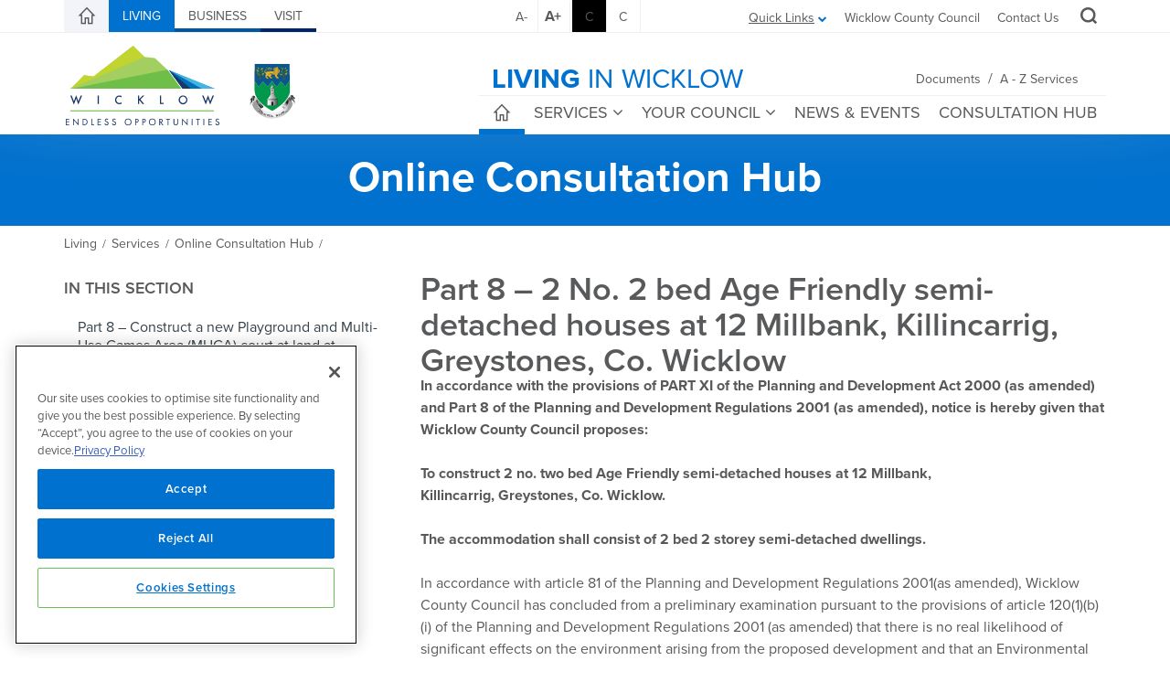

--- FILE ---
content_type: text/html; charset=utf-8
request_url: https://www.wicklow.ie/Living/Services/Online-Consultation-Hub/Part-8-2-No-2-bed-Age-Friendly-semi-detached-houses-at-12-Millbank-Killincarrig-Greystones-Co-Wicklow
body_size: 705347
content:
<!DOCTYPE html>
<html  lang="en-IE">
<head id="Head">
	<!-- CookiePro Cookies Consent Notice start for www.wicklow.ie -->
	<script type="text/javascript" src="https://cookie-cdn.cookiepro.com/consent/1a1900f2-a1a4-475a-9f0d-05d6a83fbc07/OtAutoBlock.js" ></script>
	<script src="https://cookie-cdn.cookiepro.com/scripttemplates/otSDKStub.js"  type="text/javascript" charset="UTF-8" data-domain-script="1a1900f2-a1a4-475a-9f0d-05d6a83fbc07" ></script>
	<script type="text/javascript">
	function OptanonWrapper() { }
	</script>
	<!-- CookiePro Cookies Consent Notice end for www.wicklow.ie -->
    <meta content="text/html; charset=UTF-8" http-equiv="Content-Type" />
<title>
	Part 8 – 2 No. 2 bed Age Friendly semi-detached houses at 12 Millbank, Killincarrig, Greystones | Consultation Hub | wicklow.ie
</title><meta id="MetaDescription" name="description" content="Wicklow County Council" /><meta id="MetaRobots" name="robots" content="INDEX, FOLLOW" /><link href="/Resources/Shared/stylesheets/dnndefault/7.0.0/default.css?cdv=338" type="text/css" rel="stylesheet"/><link href="/Portals/_default/Skins/Wicklow/bootstrap/css/bootstrap.min.css?cdv=338" type="text/css" rel="stylesheet"/><link href="/Resources/Search/SearchSkinObjectPreview.css?cdv=338" type="text/css" rel="stylesheet"/><link href="/Portals/_default/Skins/Wicklow/css/jquery.smartmenus.bootstrap.css?cdv=338" type="text/css" rel="stylesheet"/><link href="/Portals/_default/Skins/Wicklow/Menus/MainMenu/MainMenu.css?cdv=338" type="text/css" rel="stylesheet"/><link href="/Portals/_default/Skins/Wicklow/css/style.min.css?cdv=338" type="text/css" rel="stylesheet"/><link href="/Portals/_default/Skins/Wicklow/css/font-awesome.min.css?cdv=338" type="text/css" rel="stylesheet"/><link href="/Portals/_default/Skins/Wicklow/Menus/LeftMenu/LeftMenu.css?cdv=338" type="text/css" rel="stylesheet"/><link href="/Portals/_default/Skins/Wicklow/skin.css?cdv=338" type="text/css" rel="stylesheet"/><link href="/Portals/_default/Skins/Wicklow/css/backtotop.css?cdv=338" type="text/css" rel="stylesheet"/><link href="/Portals/_default/Skins/Wicklow/css/icomoon.css?cdv=338" type="text/css" rel="stylesheet"/><link href="/Portals/0/portal.css?cdv=338" type="text/css" rel="stylesheet"/><link href="/DesktopModules/DnnSharp/NavXp/templates/BootstrapMegaMenu/styles.css?cdv=338" type="text/css" rel="stylesheet"/><link href="/DesktopModules/DnnSharp/Common/static/bootstrap/css/bootstrap.min.css?cdv=338" type="text/css" rel="stylesheet"/><link href="/DesktopModules/DnnSharp/NavXp/templates/BootstrapMobile/styles.css?cdv=338" type="text/css" rel="stylesheet"/><link href="/DesktopModules/LiveForms/Resources/Style/Setting.css?cdv=338" type="text/css" rel="stylesheet"/><link href="/DesktopModules/LiveForms/Themes/Default/Theme.css?cdv=338" type="text/css" rel="stylesheet"/><link href="/DesktopModules/Mandeeps/Libraries/Common/Frameworks/jQuery/Plugins/SweetAlert/1.1.3/css/sweetalert.css?cdv=338" type="text/css" rel="stylesheet"/><script type="text/javascript">var g_dnnsfState = {"commonUrl":"/DesktopModules/DnnSharp/Common","protocol":"https","locale":"en-IE","alias":"www.wicklow.ie","tabId":3639,"commonVersion":"5.13.28","virtualDirectory":"","rootAlias":"www.wicklow.ie","dnnPageQuery":"?language=en-IE"};</script><script type="text/javascript">var g_dnnsfState = {"commonUrl":"/DesktopModules/DnnSharp/Common","protocol":"https","locale":"en-IE","alias":"www.wicklow.ie","tabId":3639,"commonVersion":"5.13.28","virtualDirectory":"","rootAlias":"www.wicklow.ie","dnnPageQuery":"?language=en-IE"};</script><script type="text/javascript">var g_dnnsfState = {"commonUrl":"/DesktopModules/DnnSharp/Common","protocol":"https","locale":"en-IE","alias":"www.wicklow.ie","tabId":3639,"commonVersion":"5.13.28","virtualDirectory":"","rootAlias":"www.wicklow.ie","dnnPageQuery":"?language=en-IE"};</script><script src="https://code.jquery.com/jquery-3.5.1.min.js?cdv=338" type="text/javascript"></script><script src="https://code.jquery.com/jquery-migrate-3.2.0.min.js?cdv=338" type="text/javascript"></script><script src="https://ajax.googleapis.com/ajax/libs/jqueryui/1.12.1/jquery-ui.min.js?cdv=338" type="text/javascript"></script><script src="/Portals/0/2sxc/Documents/assets/faq.js?cdv=338" type="text/javascript"></script><script src="/DesktopModules/Mandeeps/Libraries/Common/Frameworks/WebAPI/1.0.0/webAPI.min.js?cdv=338" type="text/javascript"></script><script src="/DesktopModules/Mandeeps/Libraries/Common/Frameworks/jQuery/Plugins/SweetAlert/1.1.3/js/sweetalert.min.js?cdv=338" type="text/javascript"></script><script type="text/javascript">
	if (typeof jQuery == 'undefined') {document.write('<script src="/Resources/libraries/jQuery/03_05_01/jquery.js" type="text/javascript"></' + 'script>');}
</script>
	<!--accessibility-->
    <link href="/Portals/_default/Skins/Wicklow/high_contrast.css" title="high_contrast" type="text/css" rel="alternate stylesheet" disabled="disabled" />
		<!--favicon package-->
    <link rel="apple-touch-icon" sizes="180x180" href="/apple-touch-icon.png" /><link rel="icon" type="image/png" href="/favicon-32x32.png" sizes="32x32" /><link rel="icon" type="image/png" href="/favicon-16x16.png" sizes="16x16" /><link rel="manifest" href="/manifest.json" /><link rel="mask-icon" href="/safari-pinned-tab.svg" color="#808182" /><meta name="theme-color" content="#ffffff" />
	<!-- Google Tag Manager -->
	<script>(function(w,d,s,l,i){w[l]=w[l]||[];w[l].push({'gtm.start':
	new Date().getTime(),event:'gtm.js'});var f=d.getElementsByTagName(s)[0],
	j=d.createElement(s),dl=l!='dataLayer'?'&l='+l:'';j.async=true;j.src=
	'https://www.googletagmanager.com/gtm.js?id='+i+dl;f.parentNode.insertBefore(j,f);
	})(window,document,'script','dataLayer','GTM-MV8L4KT');</script>
	<!-- End Google Tag Manager -->
<style></style><style type="text/css">
</style><meta name="viewport" content="width=device-width,initial-scale=1" /></head>
<body id="Body">
	<!-- Google Tag Manager (noscript) -->
	<noscript><iframe src="https://www.googletagmanager.com/ns.html?id=GTM-MV8L4KT"
	height="0" width="0" style="display:none;visibility:hidden"></iframe></noscript>
	<!-- End Google Tag Manager (noscript) -->
    <form method="post" action="/Living/Services/Online-Consultation-Hub/Part-8-2-No-2-bed-Age-Friendly-semi-detached-houses-at-12-Millbank-Killincarrig-Greystones-Co-Wicklow" id="Form" enctype="multipart/form-data" novalidate="novalidate">
<div class="aspNetHidden">
<input type="hidden" name="__EVENTTARGET" id="__EVENTTARGET" value="" />
<input type="hidden" name="__EVENTARGUMENT" id="__EVENTARGUMENT" value="" />
<input type="hidden" name="__VIEWSTATE" id="__VIEWSTATE" value="mxicP3auYZyeHX9MC+VqYaafxIi/szj8KZjUwiPVkily9lqoAVzqBi6aC3f4jk9pei2KLJxoE/w1VqwX5efkbY2i5SbEoJ8N1Ov+CckvnOk0JoBAfmmG1e9PRXGlEwzSXNJJ2AsvMoAN9x5+ct72b1HsIn4xpnZkb+hK7jLgxexrS1WUqavri11Ka0GjbkTClKLjJg2pX0GnluZDMuakECyfnQtK/B9aPyKR/fFnCQ66l8r9Dyw/dwcBNLlIibEMydZ8brdQ2/N/cLysfTHL4k7Ew9hsEu+dIG/atP8PeI3XxU6UqSxP8mh47qDrgW0aqXCZiaJqwcDND3LZpgPCTBBC2IaizrNXkOjVqTE83SJvqnh9Q9TRay2jXa/JBN2pvbjoFCGfovoSsBNL+nPiWkY0+pjzzf8QunxOUjObFAxPVAhqT6uBvhDQmPLitg/H0Cvk3osvgvysZc5841Vduejw+kyFQbfAJVBcQ1s1CoahQ5fiBpqlVzQuNxoKf313VsCENPANSRIa7FO8CKY5LYBky2iMrvMFRBrylp5lk1c22a+zTEHJBnOgK0z0sf+Z4jTTN/NLDRyyFTH6fQ/YfwQsYE5HhVIBAYAJDNzd1o0mjf6yKfUIxTLPMumBxaVC9aPnVx12D8w569R/inKd9pvNtG6PuZ/6F+XHiN+MTikSfKhY893ywTXJbNx5/nxpHff209lxVCdoN0s3HDduDtf18ZmKdCBb5ZNCckM96xbgKeuxwKsgDfeu7GbCDDHpzp6+76QiTCImnrpfYlSpB8h2DfX86NGVwPJfDVDYAXXQ0JEojQxFTg7i28E44JaqDBY+UHAGgqTjyI9qPXaS4fQfPre6mOMrCtRArdN4y/K+x6nbftW7AfoA7NY0SGxkUz4CNURW3Fo0iT9ZLwmWK6chopc6+lhCB5I0q7tgRFWbHYkDPSRI56qEPHaoiKx7xo6hSiG7UFWpFqXCbOYH30A6HvL7axWu52QMS1hzJMWEQgpOI/[base64]/7GVS6wbt/o2IwB9ORmMcGpRT8jqXHjn/cI4RkBwcI0cI5iZQh37C7cRKeprtqnnHlbVbWnbmSPXmBCPhdq6bhK8uqpRghGhAOAC1cOMrkOfd7L3D+CTcT9221bNOtd/aRhpyLn3W2/j84mK0nVfEvDkYajPWRMz7i2gfrXYmmxNI149VdO4h21YlYJl1jpHFGwlULBAbFMk6o8L0XI3oB2ulECac2PO7cUKU1a9a7CtyNl75R/1/gg7jV9ShLKvFICWs17SQ4SZdgVQuG0Vu6SfaXG/GmqJuvGiALu7zL61OPWwH4xcfBSvlm7YgzrW7unjf6xWHFq5crVMB1yDCS10hmbZE7qm+0B6ZGDYfbaCBon8DvCkKI5qGgyP+HsLePxKJKwYvL3YUxUBdhBKfXjRKoX6wDQkT3Itt3bS8mM1rcX74JRwu0voVnWXYG6gtDNWufY78wXiCUIEh3XP/OVTx/[base64]/DSF0XaXxacc5wDZP8RBqu1EyW2gyqlMnRwp1bFEvntXh2Wh8bhMH17Bze7WrpTDRBSMTTG+j7XvY5B/Xr7VlrBtN+JjzwZussOLX3ZwFygr4zPqXK3dPV713GPheVokxP8KoPohceEubqpn3Nub1cdpIaG1NNwpWP4f1H/[base64]/2tvIlPtm03y8/ucuOWhTclqGkHMyqnOKSTkja5EXq7LGoodqsrey3xOeB2hQLICBu04KMt+EI3J1yM69ru1I9gXxrNHwlwcK6jDB5wdn9E9Wpr3E0Zf7yC0ef+KyvnnfaP1V97OUBZaTKUcIntcc8NsKUV7pKYSUwWNV8L3ME3dz9te7QO/51bXjl8FfuJEiG4hUoljWzxkJFXlpdfcGWdvQNaaGrjw7Jrq46TO//7AovF5CZCskjQkffpllVSzrmcijHZEzi2BN/BrIRszxm6HY/hn5/tR6JOeqvFSCAeGtwXUyc7yZoG4rFGnoxDGJPDGFRE1PyJKbxBnRhPiBNLuZmX5Zdeh1UCH6KFs0dISBDj0ZPRlLciJvxTchC09QWuuWraZlSdlB+z/dWDZ5yliOmAjm0Ks2ZuKVO5whGd32WXDZa9DUlCdqcQL5XM4F2AVb/Rk8ZeuHHHA2H8ocZIK+4S/qmh+c7+I6J5GqdTZtjkCWc9Ow78QrXIMtZh9onMw0WOQxa0tI2GF8W0lTZ81e4ups7bH0t+SjwJVczg+5fAgCyxBlmy7gCwr8T1v0FTiVllC4awOZVyWvsu4CdwmY1EoirMKiedrN/GkpVX0kD2dfxE5UVyIHRyWboyoVu5VBc87Ym+LsuolqrGXmziFITyw+5PAbm8Hvx4DuqOH/ShRbAbXieKHCAa8/DT0DtJzfjPB5dyc7d0Jsy8INMTE/JDV/MMMdOgs1E7f8q8u08SXi/hULQhDr6RYC9qA+sjM05c52whpnReI8JvOGJASedUXij/qp3YxuXzNi0Uzk3UFfIa4L2SjdZCb+Tt+MqhUpr2nLp9n6nG5KrfgKMkvehC8sHrAdqjpsK0j6DECNOonGCZfVvoWeVroQGrA068hTxFmHXihGI0lh8hQ/00xV5lRpC6+4r1zJmncoQ6J5GovkxU6t6VwOB0+aPrNvXNycPPn2HZFQ+3jwMC5/AqLROjqOuGgAoRzseQ60RhnB4H9nQr0Vuys7Eet7ZdTAhUy1lnSn5x7CNII/0MnAzDLlDKUyrHRhP3gUUulyz/EqUfW5Va/2NW2q99YhSa5LrMXsqPGpoJYB3eEprQRY0XG1rwQVX/28cXKEiFPAIkJq03kfKGVjxj8GcQe1gYuJPeR2Xnm/MJiWd7pO1d/C+eVSfAbvgNOtu1bl7ZzrHYtziDaz3CEaRHiMzd86aVY0CmCGUt/wDyoBKPSwxD5Em0wVPMzrJFtKSAVsynsTN4S4eQsEqek9BEwzVfxN1zK8feIKb5rkZTmH8RQ6iEBJdWB2MSTN32eaVA7e5k7DlQUAOgUuJa+hslyOXm4pXJG/muJzQrdsikiwPIOJfabBGFvwIApLoGXcyTya1Qt2AvITPXaYVaggKWoBLYHL+Ej/Pkgk8GZ5S600vDYY3BNPCzUF6+Fzzw3SqyaDY3QoNohkeY3Y4I0xFyfI8SG30RrFKL2ImQsVPE9ZKx7hImQvB+0kWrw+Ti0QD+4Pn1FBPUhqcasQMJJipcx3pZb1xoDBhNB8L7jryZmsSWmeDfJSdTFwX18hWMzpGWf1vhzfL+3tYqsoWySkFuq5Rb4ufQCD5OpsZjg/[base64]/LAU+3w1i2eHxdnPpl1AJhal1DItsjCRqO72LWXymVk41o/ynVBWxbd/whujk2JoDEyVFfaGCU+ZNj8PIuiaT/fDi9EgUzjvMfN/PjUiLPThqIeG0Grs0Ue/2lhubRbq+xoLfWwVX83WNlZzeLtYd0IYzGPhYstT+aWUCJWeLvRx8GEdGf5B/qXF3ZqIiXalyLAudariP1xxZAt4zRW3wJXVXwDPAspL4TfAvPlM0G8sAvcCsAoBjI6CCUQ3XeHKhW0KcMYYqSD+UPc1pz//kltlHRyjOrthUV2Rxp/J4iLLNEqSfyjCC0TvmEhw8vap+i5K6uy3IWaJ+qgS5QbnAWQR5peK7bs2BvcpnJW90yqe3NM/jJ6NKLpcszCboTRo5802gzkLzL0B2a0zFBnS+iV1I4pWg3vw7tVQqdznNf4SWbi9okw786p6JJGkQkktWfOCP8uCPHjQbI6hbPdU6utBysmx/H1pb77+rqKJ1jNJYONqLN7gRnoqwJCMhrBwv1fV9jYOT1PUzRrmOroLLAkNKDK/C8AQuCtswAaAAhGZV3TXHgapKckmTAZQ6OC/wwwJq8FnEqp+nLlBTcRy5nTvcuATGrhh6t4ViRKLhSqbAGyWaa1LJBP8iCzc0w/6PIG40GC8xkmQln2Lb5Cc9XVM4nNGIZUEQ9J9nDtRVQ2wC28IP2oIMuOoSuAvdOLWcV1bjRtMdTLwLB0Ok/ZTnIJulTNvHGuKsXDMQlhPJffIf2GgrENAdQ0n19/m6kqEUmR/ErIVPa4T7L0/Xuc6vyV+2Pqj2Tmnebfa4UmQCGCFFmWrxhmR2AYFB1hGLneV/N2bRzufxtQqfOBvjmof76qLChgwu0g7/lp9uPX3rHCPOE3reW7zKKNKnFcfJnpW3T6qBXKZapFGWrRLSzBOH0lzWOHbq2/lO+YXv0vnmNh/Ka4vZ8jgPKTquzsQYFfZQo+Q9+ABVu8RzjddCfFZ9WnVXNFMKbv9iYGTVVLa3jpqApOcnVIuBlSSwMP4tKZCSjo3OH/2wK32K8EiWA7vHPO0WudNfBe129rxFOULe99XhEP5voSy3YwA3Ftd4kn28B2wvsgM9LCcM1WIxX5kIqhGooBi7vqgHRIZWucGlONYi+LmWqFsR7aQqTYniCb8smkECLMOQnUIEABi7UEofnqHmzALvGXLlz4yweIlXkJ6lbOxDsdpVtjzMTqWRDfNEPD/A7kjHgm5sXgxVPQC4W+KApHM9Vom9Z4DSIesMgq4eFF4tvx3A71bIRfhujkVG0WYx25WqaRFls0h45WP9AF6SdApH8jrH1GXoB2R+05YaCcbhfVUIKtKPoHRItLU/6kC4pUzSdNAtR5qszrvAppb2UU2Ow4boKLu/WH9DOQ7Fw8opi259uIVp+23YWDdk9D2+U2ZDjuJaXVrtl/m3ihEWZP8Ptra4HMWDx9/qTShLXgsrrcE9vBXkRse4b0QCxvMWIiqHVNdAUBqsmZ98E15cCeCl+G6QBWBywhzsmZ21mGHSYKrxkbJvRc9BrOL0f3t0jsJVfFYmqzjazMhCf6u3tkgKNnbBW16Mn7F8xoxbXOWpuKJe43J26+3XVqIIrs2MEa11Ioghv8Pl+Z9W9MILeh4zyZH32LP47dinojxi/PoXLrTWhGck1XtiBbcaET5BIoh4CEYDB0zGWMGXAX4Y/6rqUj8vUDWflK6Ip3whoPlPWZAqDpnfMf6UJZXZKcKX6AvKsVuPlkrhBrLp8mBgdVKirGi7cZnPXphwaeD2TJeEtR+ZJ0riU9slX+C4DWCcec2yTkG0a26o7O3z8LLia4GweePYNHH25VPMCR/jLJuaSeEA1OsYU8/piUHA2zhBCBeqv5GaqA3O4PtWz8LwlamPrkUpWq6oe18Zi1cZMtlIRQxQnDZ/uiTQX65Pz65S8iyKbpCrVWvV0A60v7MYODjoBfNp9U+BzJiSBDVHT0nmKKezEYRoT7QtEFjylTZ9zFecdN9JS9TscAmsdDBLOD8N9dpCBeD6eC+77pKAJFwmRZqxLhbKVMu1Z/ZJFNmOU5cLRTgzpLS3Q7+LY6g2awN8qFEf+SIDyyz3aDLzS2O1WOWBG3Xj6GjmuAd2ib/Z/86jEjdnjlCZ+CoysR8ot92/sfikhcKLxY43Ay+XIm04ofoxb9HGba4stpPhinqfonx7FXKzeCq2WeeNqRIgkJ/ueWiA8D0H623AFuu/KoRBy5ds88+vDtReQhq9cKaPp94MQoLGKbmJKmVj76GgrKWKc64uDnkYpRxVhZHUY+wsz36gbxQ5Nk5743opR+l+7V/13UTaTWJmXDgqgO8Uo9AIReC23nZ/w9zmtXFf7qShSNmy5DUNvLE+M/zJz/LdVph0Y/PmV9yjlt2d4H2QYTxAUU5mkOWMiP7ScQdAbr0JTmZQsa+dB0/mqKsdv5NnsV31Tf8uaTw0CQ4HZwSOV0gnXT0WQfcKLtyQmec4zxqQG7iyE228EPr6G6J1zGAyBxtypsJdq4Ur4UId/EF/nf/eF0t7sNquwS3iv/vzdrlxq2w1E/+PP7wxJ/4BJv3uC4bYv4El/Ugpp0OgUW7Sr3HlJ9AVDGpIxVia1/iHVLA8dKa+38oaKkJTXLGA8jyJTbdc4bfzB9NkE0tMs/wM9+blmpzDHSa+Kc+Df2tZD3yIsNnDqQBb/A6cGjOoSwTC3Uy3iDoxWD09AhPT0ILK21rOuupRjMmvfQTh+VLnuD1Enajr8YJQEeralmBGnaxqNNOQOr08F0of/e+ZWWxJ0i+PVxbwJ9OD5Z69H1wxotkQs70fVa9lZvUY8IiiZ4DhsWVeBxRySz385rK//b1vOz1DZDLPCjMdWF3R6OVjUZ9jABGNuwOgGhQF/g8Fs8FJBYSddlu1QiLMJaQvEJ9hydb9Uv/eNoKVV/YKChKEImGJo6xZKzVbhVVxkvFTtEvjxZNIMhmswjCDyLndsJXxOixtJGJT0pdnOjaylAdABbH9BvqifpmzXpq12w/[base64]/85W44QT+DuTltglsq+7uqYczsmwctR7upW47XTk/r+RxIs4sq3PMt9UKivLZ5v2rT3E3mTYTFEckkx/bVK5kC2yzvcMXEwikAyd6bG29J5NrMO68CMqO+tGdoagylBmyJLb8xFv2/c5/45GvXVP7i3vWAcfsjwIviv+P18C3Fa9zOExTPUrygD4oj3ioTMdBVRyLlD/BZCmw9P/JwRys/e70VbIecZySCkGNugSeeM/O2azKYM7CzXhRP2mpZ1/oRpwLqnteJAijW7h2OqUZho44z9U3NyMSMWE8RHrdJS3KzpgHBtDt5ZMyjOROSLCPjNGmBhOhgGx7dhGqXFfIUkKMnEnHbhCDCMzYeUTI3yHlt/SWEzfS3cWLLd1GRWKrsOKShppWWoQQZt3EV8NGwyuujhMQ/8ZIC2XQtARAWk2oBvgZNwo0lQ3WQsJPjam26R8z+TEoV/XGZDQbsypDLRjcFfeCP7Q1vH91i7gUzR2rhSX8w4RU0FKrgp8QaAWZws4ecibjkGDuX+2DiWz/7/szsG3puBJ0EfAUU7ZqOtG9ISJWk951jDIFJuESKNkUAR1s+qs+TpuAGUIuX+7IX+iJG6AAoVXJP2uhPzo1X/gnH88UQSmFn+pAND7RvwzKXdOm0YNEg3gqqOzHHfH/NbdT/4+S5qzTHh1lwVrNzdxI4EFxAC6acwbRc+YfFOOrkOtW9udaVIcV8hbisfoNauxTtACw51GmlrOQvHUwypTK7xYsQncFIFxC0/QTgMeLgtLLphWtns+p6/dOd0isKAhWKRP4kwr994zmrK71g2tBJhhLZiFgTMU/MjjlxYudt0xuVgOdv0Mg//GpQ/9QES7nBIIMEVBVjz8DpaB4xbfAbSsOTAhHDqCzlfhjrFEiVHHe1qn4E1jTrFNPmTmrelvQ6ju6vIg9GBj84SjanOmhE/E/W80i4/KEu1GMJqubmmxAl6W1IoKfBBJqf4aQ8CWv/x3kNjJk+CqUS4Jfe3YHp1IYegL0NgdoTxZlA4ki7QmZJqrcrOhZA8Drd/dsjdexy/WG6bxZCO3EMN9DzYFq1MMPxfrzfmjM7cNW9EXaIi7OR7bWJDs+gwga9YoJj0hoJb8DFQNV+YyrmFYwbr0YU2dpQ/veQirBKlSENXm2YQlXuOXShSGWomK/n/tNsfwGKlyoKAKVIa8/FDwKf2Vw/u5Uy/DGkRG8JAxis9pjZNLvyQpgORxuMjH/3h4I3JzEuvyAoNUi7GZ+dTVQjvDA971XDPXGFYVxfQJsOpn225uwlGJhQ3MHYDkSut/k9dxjcVBxqlJiS8EZAPKSMFooVEYOhlYCZpm+WyaRUdRv8oTPR0Lbwi22fykL8vTX9Tp9MmNhIvBaEhdpeCsfmIYS3mFZnZ3fdsMXuchc25yd45BcDPhOPaYqGWaWMoZiFydDa/hueFH9XH8gj4lowSbHv2Ok69ywK1qe87oXZXjdZSqMSYrDiw3p1adZpYPdWfopuzo1JJudR5w8RBWlWDMuf/Hcsu0WxeHFkVsl3B3Bk4ihcFzsvJfS62GdnDgDQgpAsVl8OiKCdmqFZEhk9Jff1q1ZbqfXS551YMMkfnPJKH8nEZoAjx1zY3+h/re0TKz0Kk77kM4gYGCLP4HwB+AdloLR9JS8SYXcAiaxwKbX8nYwQwj71hHWjSw61Lbs4rfbknV3WjgcnxZ/ooVBsptx7edPpl+oLiV9bzmb6484xOea9qtZQmRXXJ+5QUuDkXmnldxGhzB3YmZ8RJBCw5ga+IDyuEkdbzBAwp2iiqtsCWUDC5OpnKIU4PygyXs/+NmvOrGkGxwIH4IOnCaHOkj7wjDuWpQByFBDnkacraarkTORZOu3oqT/uk2HQs9RsQoUHO5uXlhgxDI9EBZzWUu6DWzolSvigOS/OS0QBiKuycagevt3xBBdaypUnRzWSovnStVAPovJGaaGiNIU1bOme659vFEvX+SKumx+EjvsPWOE1PpR1yLhDIEWaSN2AfKG2uakOgy4e8bc9cApFE8f/jwW5TfbSCPeV6TnbHcu6uz32U2w29ydA8nYg2+xv9iHgw17tur+zne6+ctiLVrkWWRt1amcqxLJ2YesrKRKeehHNx5ShEqyk4cs3r6vsmfa2eulh1/M1KybHDunvk0FiAx8HtH4EUrFwsPxjYMA0ayQwqfYF8VxIrUChifpakTwBJg3b7HOfrYgNSbVF3RXyMo9nJ7Df1TD6xLHCo1U3kwsnS7Ebic+yc8Yf06iKiJMHQN2llohRa4QXPdE/0iYRbLK//dEPCIZoVQJDzdBvu0f/n26ft06YDBxWuTnfKpZ34dw9p4N39M4lHCFP1xrY9R9bRvjkpNEDK9i/d5Vhq/5TtPBeL41s/B3AoG9CiQQPshbO5IPwxzCLcvSTAf3CDKiYQBttc9FJMXUuUnJ7RQWeEvaAhG4BH80uRrIb6JRDLZRh7PtuyeJWDIw7QkkV7/SMr8jkeuMqnUxd0UGvjIbr+2eO8GNTfogcmtq/LLL8zlDDajF9dLq8ISjA9lVL5mMS/Hp4CzeytII7GNRm8atsX0O0on4Afulbtq1wYwDdZvK3R/ZNujQpXFdcC0QqvdKHfylvJH97qj5NEDloqCCMes/QDGYS2uDqDu0zQh2wZao1LadIvL4igEaW9x7jCCNa6GkEL3Y2bmzRDQ0iX99JgUtqJN3Fu7q1a42PhQv25O5r2qrnquX2nJCP9Fc394dOt9jaovbWZbDfWLo5ikkk03/hZABKuIjH5qbhniAeHRiHYfUeGOalpH3Oh+ToESTFzpGuH8ZexlljfDcM19VxiPnKuTIbBF0bvCJ4x/2RHDbuhTgzEGjCNwAbrud2xQ4ih0tXjwHCWMwkHitpAIK+IJtVhxd6SzGUmRWU7LwThNSZkHdMpd3ZyNc4JjVyR9luiUfU4W2p+Osy91K6GKZBCN7mqY0TsJZhzFw7zdBFxpGzD1QlaisK21v9iEXohJikPxQDV6WFD/c0j5SAbEi88tbN2z0G7vJJ6t/yVCjbkwNW/FaNKjmvXN/eI9kXjUrnDKud6EdUP1/[base64]/T5+pONS8J3rnOpyh0BXxJhRa9pjPAowdFF7iIRLNOPS3Ynr9Oo5wq2jHHDCspQkN4w3Um56sVAdd23KfmP+ZyDTYHkA+uMWFBFj4jKmNtepE/tgqzEjDkoqW1MPmoUx5Is3r0Orl9LUQhl1SDcu3/h2xZh837qHQIAXvM7qzq0+v5Klaj2HVFWwLyYhwp4CpCty12NQaMIxh4Bx7K9dmUtDY+OuDRN8I4catmENfHTpTs1ZuFqT+GGVJb8AwAke8neqa6/1w+/vLWkzxjihRcr1qIoZhCQXtA/txARWJSEYV/uYR8QEmyxaSXKuYZeVyUl9Ldcy94Am1o3mjBpUg6iTvt3q4etrchEoaUmv/S65hVb+K5AehnG93w9lQ0Nq3lUjjQOigpLUdToGqJdervZOckigttJL1bVR4NyIIiYeYJR3F5HnSpPiJEUhKWQIIXs/c4pmP+jivCgLIEx6fq73i1ejhg30DPkyTvHCUXovipMW5AA5o4IUZbMlp+vWCwZoAa3bAKLqqeLoSt+4JTrAmH8iqGUEtJnFcqQ91XVS+odzKY9IvBk6PUy3pgxUuQh8PrH/PeOLmdp5yTSMO3qa+Kq6Me/ewRXi/0rAUFJU0QtnT07IlhOeTo8ODMoqL7DCWVofFDj1cnhP/0YNJ4/0ES34tz6z3vdRNYDMAngWAogItoig+KZ84O5HVSkHSiiJhwTsDuJe4ZgSh0XMbkUA6xdtXECb+O6L6YbViYNjuEIRfyh97IdhvQgFr/uRQwy2EkXbc1QUsZdcTNCnrVhbOP2BsXw1DoH9Tt+afs4Sh0syJA0kvyj6mpK+XgYz4qcCMd9ujL5KZmES1BOcFvGnA/cWzz4/22lOE/Yn84/kyeZRMGQn5n+GTwApl92jda+4xwRbDvR4TGdYypgIvul+bw8yQAxV0sZGYbJvq0vWNlelhdGXihLk6djPAWmGtA40vs9bw4/xRPC6mE8iSwPHoYDxmcqMwJOIamA7rRYcjh3zdiA9xWJQySDyBLZnv4lbr5bSuYwGeanKYxMcNMTv4jw8r8MK7pEp1iQaezXdiIJT21fsvJHWx0zwegN/9dmmtf4rrKZuWIIMQywAy50bUjjzNRse2o3Qfmttib/eCNTc69dc9lBdsEjfUADkr4t5BzLYfgMVf4YfkVSNSLcYZXb8D9r7v2BFsjnVh5z8GP+RBZaL1nIhBrxoA++dJcekTSJ6fFY1JtAm/V0gZGX5RkPpwCV73RAXXiu1bVeeBKbB26SgqOG1dkLUOuqWJmFrl9adW0/RMIKA36/4Vee4tbSzClJaeNQN9o+QVlZda3yImIeVmgE0EIrwkHPIdLSmqx8vOnVnWj4+dHLXuxoyVj8ngehUj68Bo1AYKNVDifJeoURzTof4qxIL56rnQw80U6kZS81IQ5ldp6oi66U6Pqpy54/[base64]/jZzS2daLwkxBwQUoAymBsSBDN2BU9Tj2aa/z7LBpFGTlS9wNf+7ukC7rJmKos84POacaqtIR948lXu1jiELh/OBBlLO8508n8R76UUUagZJtt0UtSOdEEa5CA+xTZnGDuA0eycZHIsj2WpHGOd8FgLc31vzbVvPh9i4gODe1LuISOZh6u+wNDfBo3bo5kPKzbjNAyMPlMQpIwEKVmiz7aX+bmgIrdJsNpfy0l9EipPa+RqFI6nt35Hem0h0n1/cSRzbyFzFpNhu4QCGWaOKy4bd9Jlq8LIHROMeqmcIu4zP/kbEW04vxQH4XPV3LdBqJsNj1P5fBi1xMDfwPx0IlQk/tSqp1sacjsmGn9nVVms40PuBmuvNjj15TkoS93iRZMD39+/RF8smcjIqmg92ZoTTYEJWn3sc9Gyz2PhN3vCywBc0V6Y/0am86XXcefD2BRbnX7riR5eJlxQ6kKqlZhfyHLxlA3Y4Df7SPqQem/kPC+VZFYj6F4qqZL0j+csa+s+6Bdaz7Ky6ycatQBGAT42VRgy7vbhFjR6tLm927xB7Lr6f7jYunvxitu1jWjWGQpA/2nlTiwgPiY3IT79dTOUtamBQI7IlFMmnfagYxo3xOkldOp9BJIWcArNxpLkKIhXf+jI+LeKP1Gc/OIFFZy0ufCGiwot4m97hKBfSxZPhYOPhI0noJc82mKlhPcP/0kCQJWl8Kx9pj++yVTpmyo+/Ihr3d3nOpL1rPyNyBJd2NFGiHR6qgDTeENLPCY4oPLa/BDgISS/QVK1Cpx5WIIQrHeHme/HkEVTIIs7l8fLJr10kwOEZql+j23bGkuyXQZ9Zp2eYPhwG75ohq2IAM3CVFoIcMwvJiPjbbWDelPx4O4aPofQxQBfCaY/qMKfktD1jcPkNhHaw6UefpHKZ/pBB/mmFvqIDec2WzyOFjCCo+R+9ZTLKDkyeHcZ/E5SENkDJpGAPr02S34ty4dMhAYiNVzLdh0VgYH7d745gJKvrP0W6l/MQxCfMowxUTXctQM7xXteuVxAKhlcC+PXS6ESASWzeSIdqmkLNRVwqtuUDLTj7CGZeNdgj62vr8j/omNp+TSwI1sHVLuz2hoHeNFD59u2mXB30Bx8VmWOCvIY6S4FmEc+JUrsVfIWllD2l/4KGcEVsmFC9jddNALyUkASfBcQgLON6KjNpXmlyZ2eMOtMV2QFldBZpX0y/jKqdUwylmHbcr/8P/sA/HO2k2dQtUtS4eN3ozCNB9Qh5rLdvjA9MunEg6Fl9yC1OdPWsBF8kGI71cceokGaBw8xivuSohM3qWk2OVAR5BZtzChKtI0VtyDkHoRg/Mf+fJ7hKgLzMT/dLDkOAO1JMIl9PiZX3Z0o/fFJ2jyF2oGw29Okf5Wk0DPB4XUaQewMZqZaY23Y9RBzrzOzNL8AlOBKGiHvlM2WyTH4hkjT9Bmg5y7bj6e36X23UCIA/xSom3JC9X1+Sq6fSYFRnHeXFoveKI3hWgK2tf9FXDrRQiML1ApkNoVE1YK/LHsc5JssZ55WIfDEH6iBk6m4w0U8z3qZVnRjJtfGMZsV+SWZDt2MZf4VZpMUEKua7MAN4U4IklMOaJO8rIgADPiwDtM+tAajmjO2E9Fesw08wmAnhV5WtxkAqtd9H/oCAhvb0a5e5H5HSIj/3KkBaQAhSw9KyStZ5reipwdr90Yk6iZIgZoqonYlx0HsoZQcfF0iRroSAEDUsIaJGW9N1yLW85wUWB2Ez/VPVXCbZZJe11aR9xZQzRAgH2toRIOGjT3cmLlyvK3ZSeAegxtGsfdxlaR1+4VtT+CsRKny4CzPcvq2pzp9VsPQNYoDRYToIQ5PdwViJ0Cp7B4fn0dppmgXTJlWLO8DAKb25PaHLtF1Alq9mQib5QZWVphUJaB0OzlrnwlQtikYpPwIfStQ7zy/QWHGg/dOrRlu+AfGXwVq9BgA8S77cJinyNkz2j2Ca9Q+aRv+xy1L6keqiWn/H8rO+I+KO3w2PztQ9O4MgVqDibaAYQ1gL/T2ISiSPNU1rLNvyCxj0CXjaau043a+GM4MdW1uR2+XR51vQlkJNnVgQipOmCZ/cNCFymGd8K5b1Z/GpSTr00sTB/XNaS48qcBqwCdm9inPuHKR5MbsY3oNhTg0y/4uXTrazAzr4yBhCQV5za7iFzcodclNmJSm7IVJug9B+YoyvPCcTY5ewEj1nCUzkPIpkOCVorMccuw1awfZZtRr309gy1GjO/0LfA7qijvetObKyGCJo8QzVZr0BSbp/owuYKnT6WteSJHD4EtD0+98gL7Pz9bse6SgFDnbik+S6GsOlb4fGIkL3Op04iH9P+f1jaCkBaHpnsZMWWXlpzUrJpKRHNbsZcMbXOCJQ3toqpKvkjpxyNsAs3TBf4OOjsp9Q5SxeqwVusdYs6rh/oknVTwBMnrontPQE22HZWUXEHyVSjOt89pLDOWEX3g7mr+vYMZbRGU3/fPpMfu4Fg3bn5JbiBKkqdAfDjoSLmCXdGnDsD+mEz8MHn+GoQ2C4Qv+blKxTK256RjcmjqWNC4r22G/7e9jMmnXQYrxlCKlkJ+S5Qru3ZqyhSbT5oD1bRZ0z63PgoOGFDMA0BgYEOgI4O0CLDznmXPOZe6OCKTeLb9luEHhT0spDz2I5ghZsnkgdGiZUdst3egVGp4PAanEjYmFTf20R20/J8ob6gfxgCQfg8ZM3mzic/n/6a/RNaRGfbOKy4PBQpN3gHNGpamaOMLx+scEAtkjS0NfDHsWWI2LDvPeen69I6PwKmQbtE+WoqUzLHrUhd50ItBVbzbfb8/sZY3dNWVigTZvk1RVv4bm1cygUmzo9DG57S/eB4RZidM8UtJniQk2CQJbotyLpWKvZWs4TbqiyjQp3ImgWIBQ9gA4mm0iIFXVy7KFHKVAPfV3LShHPEHcAFCBk5Z7DA+JYjw7DWBsyacZfwpZRIl4CpiH843mm/rejCy3FEWll0ztuQZ4nDY5i2+yccb4f3IohrP/l14i+p1dPvV0fn1CPmyDzHNMuv1hfXcZKDHFxAaS9B0mSkD1W/QX40t9gMu5dVIcUTAPVCJ/9sBNY8jClWsQJ/W+cagThAD+1CdNaETECNaWJoylXhZeZH+jvx+qomME5uuSExyKmdqKjSnQJvd6EkYWWcgGyw8i3vcrqhztrvcnDnfQ6jSCYBcoNlulq0wl5l1KDxNlqHwZ1Aj9vSCRnSKTtxNzgjcMjOoo7oeoiHl702odWiB16YEUXqLuRX+wN6hk/aamBm9ftHP4qUeyBl8OpLOrsWf44HB/DTtu1E4l7WMYUqrYFT6cih9ePMFkd8Wagt9odmGbG05vXJMRPXpCi1OUO7a4aw9uhLR3C8Lu7C1fNSHIvzzlnlFbALNKnVIOae91UCHtG5Z+xYq822o6TueTnPn0/ntT6avCnhGY7XQnHhAPrN5hWhNbbvRU92Qdg58Ql5Ax17XuVX468pkN/EY5shUgpwv0NxmmlR2EJIyqXzwFK+FLlnyli/KH5nKI6z9wfhlVc/s5H2rZNP43nRfCKiVdfUfJlHkMW+X9PSCjYyc/AgitS749dpjgifZuy3+BDQfPm/74SdIXfs0sW8sCvA6lJ2oEJpvTqO3Br639jPLHBVmU6rSTAGvkGrW3/[base64]/[base64]/IQ2phruPM6kYkz4beDLp1a7p/pDNql9FKqUjI2yXEDlnmAZfWbgP9vSJ3vrsxt6wYrdzpbJdFwoHaFCUZb89+EqpE3PbXtXLRvgZik+dIusJiy+bDUENYwzrutCdYMDDc3l5vilhfD4Hat3bPlSiVfb1574vCf4dLcJbXcxj/[base64]/Vh176dcbyURyvr0Fai6Ddgye5HPYbkpuqlE+e0TWAd3usbsVQBxvwBV0rWN1Dl8uwVLeK+Z7NTCfKo/J9Yl8HNkTqYfpLYAiOypk8PesAQCkhkTpRvY6RoO0x38TK9qM0cWXgokmKI9pDw5kSc61Lw8SDB7glPMV5+G2YwdqFgidcvARY+PKUA1G6P/wb4oGplcp6ehwqbC1/[base64]/+0eCtsU/LlB8HfgZcgS1QHiE0Sfr9kLFy3Qn9O1x6lcu/DG0A08Gf7VUDbjQMXfBFfeihBAeT3QYXUHomKlQNVDw3aYmqcsDa6A2X/gnCF6Pn1u9lJEEte0jvx37y1DLuNATh+vZ7ST7jdT+MIl6BjTX8CMZwvbZs5QaWP6vzKjmkjubBqn7i2sbPPGCltUvLUr7cVGXwYpMwuT0WnIE4psk98emV5MHE/2MQvf//4nVjdit4Ep6esAyNjfLW1NVaospziqaj4EmUG4GwKAV+7J7iRtsndvN34sW0OLuiB0+470SXZFqPkijzHvWO1riP7nwptxtxIoNva2mGQpWt7rYNIPIwHDUl06xm9MsZDjIFaY1MB3kEnijlqtSG3ceAPbLrq/XQSAxW+q/vXGwjCYaror27kR5ki2Exwx6ANBPZy9VTh8dPm1Prc4dVNyKKy6YjqLe+G4NLtyF91IJBK96Yw6Fz9yppLMvTkoMEcFH8oUgn7SKk6zQHe91r0oZBXmlkDHwl/2uWFGIyPsNRYgcZCzrVNCURrOKloOyxWMIJLKs+L3zJuvpoVZAkiCtChXpB7lfP0VrEAUm9UznbUZqLBN0OrVVnXr1IsOCLmiZaDmwQF5//uy44cZXVuDQol4ooWIovuDMktmn2n8IXHn4NVfttKpmdQ3S9POFUmpXo30iF96ru7lb5QzsuyVKbrpNmvcZQ91Z08GoDfSPPt0PDGAJENDAA3IUJY7ceHziCaexc5CWGPey+wIX2bdur3/IxR2Uq9dw6/93qFnjgEijs9v+stebjc2hLFjkCrHzITke0psDKrNed+lhBT5I/YulC+BAL25aznl+OP6/RrM269Q27YO9u5nSBfvHlEfhaexpiLtTiLrv0+BZj9M0uXeaytmJOLUAuZYcvQMo1Dl7FYeVW/Jx1N4Le0cBpquYs6Q+K3YfGEc/TYAckBHRS4Prh2qHnoYw45SUzI/HphN2SNdZ7TTwnlqqCUnkxJYdr/XlrmrOxfiRxiH7Ex40kbnyzaLFSuCL+TBvS45QMA5ERI0tl5+7Py2Dnr9UxYI77/2/85nPy6USAkyUjD4SZtB+fYl/yWel2kKaG7LRjkwoIYF3agMkp2bVqo++EJ6JamKxyIM4eDhaw8OkFS5cEFsNbO/4nyvTwGazBCmLrkypFxG38mpu2lVKPVNlF3uxNPemZ9bml4IglCNuqTTlopNAqbR5CzASTGTldeeOznXRsuYQOj42/xxgSnIvuiLUaFVfiPQVLDJmK8hx1DHFJlbgp/8JzBNf4XyBJivPLBhu7E1BRl7Cacv77VoGPGgF/WbrJ0MKhq5hw/8LNzHeLYUw4RzvuvSltvQrs9Mbr73+gj/AdGWwRHtADDgwxz0l7tCjtEdePnHXo17efVz/LNjp52VLD/Tr6LMdq6nDdXRrF6O/X6BdTHdj0jR0vP/90K0Ae7Pft2NK6T2CK+b/wkQPSTORE0GZTujwjm/MLC4zyhoGUUZyemIhpISILlRKwnArZ8T3iuOC1cxwhNinS25Ljuo1MnAL7httjKB5fVyuTKIxPvxWJISqCd+5bzJ/YgbEjlvjtygBVDQFJPuwPA16ztZoDKxIfgBRArghNexlTdbqBJGcYoqzRXE1w5ejbEO3Q5IXmPAxBXbsj849TE/0LcmOfbLnFKaUCXbtz9kUc8PwlKjvG47vvBvZoMop8F6YB85g36ttOGim9lkz065MObdcjYsRf1jwCB+gXEVtWYo8nFftPiXkruPJP7B3LOXztMIEzR5XfT9LkHXfueKcktNg+5yBk/9XytWHZzeO0uYHTNZ2pat6Z64DtsyIXhMgptGzAVTOcq9cp4Ch9AZjG/sxzX/OOhuX+jMGu0RJAOCNXeQT0gO1fZpH65o25AkSc9gCizvWkgGkX1zSJxK8DuLO8lpXBOzeTkayUhaSEyz3qr9+l0CbpFQVQHQ/gTdXWNLhT/n2Sp8w/BYkWFQt4wRH/OFh4J1laq4rV7tbF5FUrX09QITeBB/O/fodWt+qzsRLlB/+Xkb9kd7cOYSs84a9oMgaucy/QpJLKnQghQ+AaTswPLmFfzJjrxhxQXcEhTuZgcl4cjmPp5LwH3xhUP1ZZbvblQqNWvuNutXmsApKVmBPhYwkDSZFVZgJOmR+wswGjhe8jx5C9UTD9ELZhPl/mCOut8SN8cJyPLK8Ol7+zAL5fdYOLo0fsLsVX3MeMgGKOwVtVsl6DUqhNuCIR1XnhSL2rl3chyZKjxuJCjz4qUgXC3RBgcL5b6B+ZLd+pPC+dr4c6oX4zQKrzUkwFGPgMb6Hlyl/JqCNcAlEkhUrHCc+O9yyHxZc+5Djb88d8sC8XPlhRJ2TICVyV6QefD2NdGrBz37JKPFW1Ye5kiX9Jt4/QoGxZD9+1BUIs5vSdGz/ZXBZhsDRU+gdVIdRZERwjw8ghYXQOjOxlksTRf/[base64]/oY63HJMqu55NPw2E7lbUjRCFQ0NwKTV9E6CpPSQvchAaGHTmTLcKl2sC1jMk9oVDQ8aQ3HDoWPpLRmAdkCqHWHXB/0H3mvD1Pc4cR2oNiVqTAkv606a3MLe9crbR6CE0Ehz79q9Brmi6aTSgoWEUJC9qMK/WU+BHOB3lpgIZPgtZ1+aeWXJV8qPRc6wlpgNxEvllrai6dr8V/iDuNCAxOnkHmiM1SWGiyg1YPP7gEyD213WXdcDov6GPVYlrHhGGaVe0GmvnXxty8aAUSFzWquf6W/EvSWdRUst+EyuZ37Nf3+bqlRG3fvEFp04BVfVZ3mCV/gmOxvIUo6xgbfTvUv2KzLpQd2mxZRQ4WRGqZcbQ4xuysjvM5OLFR7AEVCtkUAhs6cyws73g3SFCim2D27y9rPXD8LieKfAALiK0oR1/wJsqcg9Z0y3z79bfY2xcTLOdJmZtHP+EGQIFKQVKWLQgEBTVqvS+0YZXd2PGgns/V4eKMW6tYW0JJBpqPc1i7l74LTGjWIX5MtY98ofbW6rOXUq+Lpx2iXDIu5s6U91wWQ9RywfS+YvTafOWWFNKZiM6M54NVAemp+P2h+tC7GdsReoEatS5ZWsgP/6qj1QC0BuGMP7lHHWZ1Yvm36DeS/YZK2CJkyhGuaJM9pPCWhMloW/twOIleZfnmYyC9kmllSqs85LWnMDBr/wOmAeOtIB26CBUJk3aEseBeCOui9qqOiZfh3WYga86H2wAPiKMBkOAVOhwr2qScZCCvGMXbJrmSBcaH/h2SF8l+E7+cm8cPzGXyFMUS3MXlg2+PmNLfew5PHSD+OM7fdnfzpCZJqHwJcjMx8geFol7jm9/r+6Mb9pmH/nbfHRI5FlfZPv30eTgebxB/[base64]/e++XD7sEhSePQmlyIfDaTAzbPEljM3f8b5FXIe6xTeRTBFlLNERgkcSTpm1VymetfJ8mxv2B/rpnNab48NykLVHXrbZPVRDqnk/3nw9Z7NORppUjA7fdr9khUJrxlvUYZ6pFaSXZW2/Bs8xmraQ4CTukT3PnrvVmwGk+gUZt7ZBAQqOSehHMDTVD9znaMK7Sc7bagYhbOiCGSlEdj38iR/i7spvJaxYG6Pgio90p97eRM6mOqJaewKlhRNM9SVgE9QSBrawJ5QwA/s4qpM9gcNKDsTWrU8OJxDwVRtAJ59Ow+KBJt8d0X+HeJSCkHL1gaV8XmFae8pls+wb3rIPcrRFajyVCUo+G0/DK3v7qbTqV2Rhl7nGZw9zrbbu88hCfifkuyTU68+OES28Ns1RHlrZvAfWmTfb2x5zZbKGcAKZMfrMYdRJFCcECCPcSY1wRXDIZvTUbSGOfxUoSFjZo/2t5SLJkyQcIXQlXDXRGURcRIB/W+AIILPhY/v7311ppFepwaF64bvh+Yh84vl60s5EAo0w2lQS6/[base64]/Zsgc4ea7cCViFvn/rWhqletu8CkftDY4f2xRaFATQrNOVq3iynWPIxn4LvKboLVJLkAtmpkjrOIokvFWs0CR51nR4XtJLChMUwTJhBqp0vrKsdww5g+EvQ/a6kPK1CkhwOeoKz/mE26O48lIHfXF9ebC4Y7p8ggUgYp8/ANxm6cKSu154thxgEh/A0RtZc01+JhencD7BevSNhOj3q/LKjte7TCZCOd1ifTi9xQk8bn7j3gFlV6FuOsYzi6BMBM7R2vldD570O21tp9qatp2ZHQrbQM9PW85WDXbu+b8qiCEpR+1mTwxz8nRZHExuVGwN9Hw+qL8JkrjCIMJkNLrHFVaD5oknakgTTyDvnd2OVCRbK9PiM9gXBskSuWpGnkDLTBjzUDt+ejsh9Z/fWudPzpkcAUUAyyNpPzmOHs4oTtQE7TDyhkqX2lteBc2LIuPQOsDuisCFKYyAjz0rpoM4LPX5aJeiScVeTb/+7+W6DV5b2plJ0fIJluL7Jrb72wo3MfZJNEqCoQgfkX4mUTg7N+jfcT7YMLkju0TzTYurekJXSw7iF7x2j0bcOG2VxfKQ770UZp24bu6nI4awGjIAsu5faQn1YTrXCTOspShD4JeEZx0sPEh4vyb/BBo2jBm3/Xspha8LR0CO/NsHix0Yhv/r1mnTtS4B3cGFK5DBdJlaDqYJ//wwhdy4VyqaSZV6vS2dhR7Cdy1gMMSFZG6l9ygER27AtklPzmWOkaiLVu4fFZJoQY9dy3ppBTQn9jGDL3g3CK6bL8JjBiFck6bMP+Z8N5qutv32dvQ3nJA8upal7/DLtU1SII/k/wa5GPtMIIC9b6Xt+Im8EShIfGSOdcfa/RnWjGGJ53E3kHDZat7M3MFfY/gKUec+wP/QPuOJTqvDI815ogO6ZJghCoHpcx+fzMj5wkzLVcPyTRh+4a843xu16EmOzUlnycSpIYqjKzGBkNF6Zn/Sb5VKAaYF2CZtguABPuJz+dxte93g+W5V1O1wLw2N2JjJ5iK4wa9uEKll8Z4G3dicZFv/YZgrKguJWgW0W9vFi0O9FOnqF02dr8aB5pNbWe76e/a4dxQNJ+VuxV5Xn6spPhLVU25erOLARWgadXa1jHHNdCx7Mw5pH/yKg/sd/4Sq5KILgFe15Qvzo5zLY+sYWllxRFuV56JNGSvDzS+y9qU63T4lLrdXaRy4oh8FzD1lhsCohaiDDaVGMRyFBElQnDoqUD/mi6fN2alnmDkjPw4Oixedrbo06/N89sWW0WrC4yB/TwwPG9XgHbInfsyHlLF53sqJnW66uoDXXFnkUj2ZpMY6qvBWsfkes2EWCkr2RnmFlwQO59mGNposbGTHbQFXuM2x8UkkbiE35MYZ29QEwPgZUV0DyEDahAjNNZPVLi+GDYxhqfuR+3N6gTcV4Lh5xMkjUk6anFrZVEDN/XcsONMt2caQdr0shtskSz05o6LxGDi57uT63QoMdEClyeG/C8VEElES/Jk7doL8hjJrOOyQhj7GJuKUg5ZfqOTSbvM16EB0cHmY0TFkT4StQhiuyV9+/IFaGLlHHbX8PCSpn4F5U07rQ7RciRz7FFKP4pZRQyKecp6TQFbQzlLt3d7KcyS3EfL/x6t/2Aaui05mAVq21ZJ7/g54smQeUgmaPDO8yDDbn9y87yX+p5a43zA0IOoqouDSdzJQcZukuu1Ga1bFf67N2RmfDSgi9K53djHsqvAkZCFRW8B220lEw7rIf/RuOmY9tIDFZ0L9RIDjPL2pxolGkV2+Komzx7NNNBeIssNoer4zq+KR3UuUW2HHn/xd8mnm0VRe7cya/zQnP7p4I2ure+jHQSHtVgttYnCX/TE1jXLSLLtS8JrOQ2J4X4U48iZHOWt1VQ20ALR0EaYRRhc7TJgXVg5q/5SZa/9Q5+EZIHd0M+ICnJlxFc++61/Dh3zvA/[base64]/iHvYHiS6xNAbNYbUFH0wWcwso8me4POoQ/GEehetyoM6YmHGKxAy2yfak7vm/ZQxdoWBe/MzxxbDMMkCWoU++u5SQG5763VIt1Q3CZKkKa0fg0abdXhMyMGNjjIvN+W1PmEw/Ys4L1n1AA48oBGSfYRhMzB5PeBsZ7ME0x6eZsp7wo3ErpOzC4WdUlnXJFkoDPAneTcUwsmrlGtDC2X/86EfESNxVZmnfbMRHvXKoGUIMFsnREGRku/KPYp6NpGaDH3gUtSabDywfSibGjVu2xdSHqishCkytmgDAJT+KTLj+Fv/[base64]/2VfJI0K/VUQgM2oUvd+2NbVdAO278CgKebt2cKrusXfTtWRda1kdWthLQwJ28vxhwqzQbZtSmjiSmtAlx8jV578Vq7e/fiEX/[base64]/kfW0uck2e8GUXx0t8XxyHse47JoDWu699+iAE9mytis7v5CECdaeT1IGZ9A5Q46Ket04ki4CbqJzFT4gQmhci3Bwng+gE3NdLUDAkjm9GFokgGFcJ4a+2JQD4cGjXNORucT0ZDaF3sW8dz4r3Zknt0ghLembEKVV2vCuIHJKRIuLWB43ysJKLRgt02ztx/NMqeYs1yPzgJ7TcNdmLxDbCKmTt53DPEsi+mZaBZx9ZiTmwfpnUb7QJVgYb3e5jDFEbrb5hcjYVDtewvTTpwQMtHw/XJ46ooCHyfaqwuNMgApEQ4gL/ZQ1T686WiEyGC0tKsf5cGB2psLUlJCWuX5W0R5W7GJWtf25xgQue32SsoA1gnjNosabsStYwi+0fHpzKbYuvGytDshBerJ/HheGOm6DCskA8UcOfholbgN3ZezSq9yqDk/+J3MmsmUDu4Jba+2+gvmcx/IPDFd86Cvk6EzxSexb8FltTgtWq8pOflNCphHGYvBH92d5zY39UFC6vxLtpOs2isJupYrk0wS9rRN3lBxVevKkc5PSBUGCr+a9Yxtldn5ezeCTJXIOGC2A8EmyzLhRUpQAGjjT8DqkjwB/89UkWkBKlg3FVKlOlcuFJRWIcgFntEeV9bFa7nL+bgs3Q2k2DZi77VrXe1fKh5SeCDMv7MHjOREpr5ilV0yiKFbz+m4TDtHykjxzZlT9y0h6OWem+TeZk+QOtlroed4aOYcnBv2G0/Zolz00/6YchpViqxSXTTsxoz2pCcBQ9HdwBT6KlHnxhzviCNErSDwFFi7e81Bj58mSMl9FywaSFu8Ma1KlVSpBuurYkpDXUy+Lx4FHju5xvcgrTwa8wrXohVjBmrTZQdZ9C8muNZIIAiTz2Uyv0iBJSFu739uXtbIF5dN2i4Xxq+cl3J9k7jNxh35wBnysZ+spcK/CpfqrYdN3y9mmpMIU277/eqJRwApDjWPC7FuKaBDDs6hKDzMDJVYK9N3Ciz8lg5RD5JJN/noCffC0W/jb42g5TG5pgBQK3P4gWpUo541zZO6hzyiLXX2qD1NVRLNcoGiNJ2CWAeUJHfZGkyt4t+b/M2HkQ/[base64]/3d+sIXb3sAu26+JyEEghylwjooc0JLcBqo/5kJCHIAeemfWHkp3ttQbJ30dTl0bwu3HQlFC3dKWNhlRLpgxA4Sg8jME31DBYmklvqoiGDXZUQCO3Ayk6mhX7lZ7PEjwvJfirvQaaJDy6GoFsG63pFEqxlIbSSWkQBqhv/gmRKlx/0OuQ3/1P08R8WOGs+ZIYjRyRrmN55rRuJooYR3IpOcHfGLWWSABnE+992pvzRgtVSoVsogf4WpdSfQaTb5C1+2RDbi6J2atXvipgd2wIjZDoNx2Wh9bB1HgHkPND4AhF6H7ZBNan4QYvlqi35lsQikW6nemuAycEwrhuMiFuPkC7C/xTq24yMG++zF4eudWuNwOcINsCkncJRYvsmP/eIFyNpw5tjmhgmnYFcIyD9oBE7tfFzZyEGn5J2x1XbiLwe3UQuj/UHOeRArE+SjHHyIQMt3YFSzjiTzn6yMat5ZO8Ebjlfbo5ZW64yMyeXrqJbQhrlRLnH8q9+lsJGhJV3AsudYehjC388B8HlilwhfB9sZA2xOYZg/IsKcyq18FTCcY2t9sZDxLPgteQwQra8pWra7XcO9Bu54K8hQCbntO2OmxV598o6xdxcIKFBk2cwf2Za+yHIjZ54gewj4maoxspedwqUif7ZNv8/KjsJyWP50mMR7lUj1BOH905TLpt7+uY3C1kyzlcaMITSUIFJpl0J52JPnOmZWgzp67cbYO4z54v4S21VGNTPFQ5aRHjdq+8qjkRj3w3j+O/3JCsMUnfMmAPtvqmrFYfRLNQHxpLN3YblznyUbR+aopim2mWR6Tkl2KuetgImZKFfWHza5iyhZ+IrU+MXQ8r4+4JL+BB3M3CXHW6vTNx5IQ5HdsJhVjbN8/nCFWRHhcL+khYDsiOWsATWLx1gdyFRPXijfOLm/UtepneALDHdPrI3SFCaIglr0Nvs8aV8E9Naz+jf+iAM3fqZA/LdLV75skAeDTsWwuBognwiqqE00W+DzXr5+Bn366b5YkwEPGRy9Mwv22rlr6iYoxsKTPc62xO2ytZD2Q5OKczLxeQfp/[base64]/LNucOCIOpPOQRfHbTMrNZ/0MgDgy0cH1oX+L/vaKcEFaR0nYAj3x5rqBjYEDAOzp2Vj3pEYLHAKjBX+uDQw/ocey9JObifN8a/968jpC2NgeDS48IPaA64036NjIp/mhMP3OmEN9FJmVD/VyrS1mrC3kPb0YcL5lbONh+tCMeRT1GuxlvZu9DQSa6nClGUoxZv/dwV3FD0v2hVg/MiwviYPNs8p2CUKdk6rQvgvoBCxseqe2Ccr1a99PsZXxRVtN3kmemOEbU+TbEZtuAfAEuR+BqFdbMXgNvyKhxyY3H0VnFNNqSziIbcDbHrYJHb5UsmdE6FToSc0yTWd09hLdCPbL/HFbpGyQN1d1WWRJIbE0JgQz99VTrRCnW2HNjYouCqb/aw8wt9PcZMjfzdpWOaw8bnAo5fActiJsjg61GWDhgD85a6pb3NIq/HE5Si03QW1oUBDQRIsrj/G7zqsGFSspIRH7pwnSbUKRUafnfw5Pi8cMOG27l14nxywLajtjUkzwplrEx2NU0AYVTCME2W+o7Y1TyFjVXZtdZhzMYXdCCGIg83hQjxMZF94UBJhYeWrHCnusK5t5qhUCYiKxeJ/AiTOxiktzqDNh1WuMgbPWQcCPz0vNI3BKorkwnOTR0FKcaEvUAd3xVXROPirSIz+GiWLswefWtooB4eegPDbMHgDsQvoGIVDeuFJsqgQRWOG7i+v3F0XJja1G/lgB8rSZ9bYdeCI9gFMOmKkGrByfq4ghMt69DfY/PEEOK2fVhB2AloH77YkOraopUiaG5HPPQ9vy+p3+vlp2c4CwbouwqwehExyKunehmbNc/7WiPzages4VOS1XctbPCIk5Qp5O1eVRL4x1AAyBcPMhfqwrx2hizduH7a7pkeXxfvYJK2xqdhFyuKL3bKnDwFWmT9ptCW+eG3fZi6lzRpfiWR3XG20xJe8Gyq9H1JutZSJQ5fUC1/rjOyBSYsTyqfCE6zNT9r6VlUfI1RHwJnc6qsztLljE6BdEH0J8henMa1dKSeU30Dix3JGQxRWj6y3lm0C2xGJir/BnkFjc+0EH+e7/bzglnOLKkuAOBbmiN5BZhpMiscglZaAhp/[base64]/Du3/[base64]/kOsKIr3jK+fStIUL12K5BfOH6aWvMmR49KfsrzggKFT2jfmdSpHeJ+hwEmZbmXG2AMU8zKDYQrkq0iK3FSseFpecsFECG3whtM/ypezfDhJAfdOWteHq0CcWXbSxRcw0iTmTWz5wT4zyWySojT1BjCq18iI40VLnahcsAwqKm0bZEaUqSuy4XMelrVV5dVj5r54dZWfvtf9nwpWQqMxka2/1KZPTLq1TBhquasor2NIqrfq/kJ16wExqXhFHC36bBxqwr+ePL7pAVnSkwctGWgjk7zUTBzLZtlF2f6Yl+qX+yTefskPFnFEqt0pH/dsKMIkX0snHSER3PhgSQ1bi6eCZV6Ec51WCMxMM6+f7qzuBGrCNz0/h3v7pe9zUqNU/e6mjeJR7ELHyEHN9qk+7VuYcCMyURApSnyKVdxLKAqB5YZMCZJWaYxewPz74gW6VL/fWlblwB2wnATsitGvLSVcVFknVBZjn+tuA87Gral/AZsI7z0W9dvIkAP5hSFOPK7zWe4dGQkcxARu3uSlBmfCUwZt0aZ3Td2mSwBfi4lcpOqKvMyB9khCvmmbXXUXF+YvgI5bc2JJV2yEWuFEVC5eXDVUwpOYam7ULwyOfiV17mSpNWZW2MJC2jzULx7c4JSCYr+/7mejiSFLXh/SWCz8VCQfKfLh3dg75KlyUKK+CrJtug4ogFW5sn7pGuRpIPNJWA1JQFa+cFS+pkHVgKkZ2KSgzRvb8Fe/BQtoCShtn+ItbdwVrW7tQxvqoLE7BWGSGlukBc7Z3jPyzuyUR1EK9DfkK/utopNdG7gUjAI3xmKybVno9YP6Fmr+jRImWa1hgFH+QdsVxwGJGd2wVkFOoEGEVbRLjAa1i95tV1YITtqC3AwwJgXII5EZcfM3a0V3Ryi5qwOC/wCN091CShXcwXX15sbXBeAIhf1Gj94uWay5M34fndWjSIowGCIDcmpUhX2rXdhXi0sH7WhHu3p2cbtBBYobEEe8yI02VZF0kfmsECznbHmWr6UIUqbno6xGUCdKjC2gow6saagsPLcmEr7m+8+dknShti81CnxDPVLSdKeY1ZOoone64RhzG6o73O0/8zZ50sUN46k9lG57K59Wsgk+yN6QTFeAYyTyttvHXtEJuWdQHpxsA3Io9qSav57sP2MBKBvP8SGqq/RLT7OFC60qVUc0EDcGvoOQZ0L1xt8Wy67SB804vBSBvW+8Vw0AQr0+aPMqG2yHCPddvHb+T5brJ5Pg9KKAVhtE8kNpzc9cxh9C0duJ3GkA1EpImtFKMy/Ck+W+rF+xZeKx03BpGgcDBWiTkH7wg7YSvOoaLbRIrOyLPmow4Qg2BKDPvvfWKH6JbwKZktMyA88SRgmzHmogLOH1lMbmtE+xlhWspB/3vwZj3cCdlMWvtg7hSr6SzTVw6IK+dZGMvQg1hN741Zk+BQo6sGVTfWv2fCSJuI/VwZdSJHMTU2E2mjGa/Gob7+/N9vV9W+2o74r0o6Yi1kvxyBzoCMdh7WdRuqKejGHg4a6Knk5nD78oH0yhSGqpDft5m5FR4CeTajDjwXsWLASUbQZK6xxRn2R07Cz8D7WtyTZVOPYD/xGaTGiULK1t1OP3buFrvY73D3MG4lKaKRDj5kbpLVSJ3fdfQbX6EraYRTpeQc/HqwOGS5CWhr84z12Sbeoq2OQNVjkI7Wn0a2vtw+dlFoVBuIJUuftpCgohRANsjHBQ+DTVwxf++jYpb/B73edDP6c1ZswNWllF2woDlvoQ1VKGQoKHPN/EwWkasMJ0t4mmOpvxF/QYzkWbPxunXby2NF8kPP1R68XsIdr81G20bG+OXGzkJYv+0TmycOe2GFYcYjYHj2nJIX8fJ4frLqlGSKH55Pxrfypp5EsYeYZdRi+K0y4qsWrF8JjSasamCmdVskl0WiCW/BMbEm8cbr96Q08D4msdPeV5YjLKKzHuRfj2/zrzA0rgg32vjtFfRoGOhs/VFEcInLbK7TC6RF2yeY/RHAV6iSf0Lc+OeoLEAb9e0Bjlj6ojoMVyJSNjUZdsZsxL/jkIgmFNpxZ1y3dTGdePaRLxzavZVwuKQP+ajg58gJ2RQM6EZteoY7AX1p4/0uMBxCPPPnlTdsM+YFXEmAZOZoIZIz8FzRspnoCVArzyrXXSemBrHkVlxaKbx5dNR9VqrA7/YcS/0r6ZT7vTUvWcGT+6qCd0Ii5Hk8ojv4iiUs2wSSmP/yTGvJyeDLKke05c/JC2XYV8ATGODMXikuKq2E6mlVx7cM3RS488nWOl28qCe7SlXdoTo75tqGZiQ15ytQiueEPSPPAbQUkyZpAMZWJ+4UHU+rmazLnY/QlUmjYLrPF7fv77KA5Wat6SVzH/LFKNzuIU8evVpYF0B8TrSr88UurrrHFlZtTS/VB906E4NeKaEi64hHCMm2D4ITPmcDwV3ULpFEbVX5q0Ki+c6lUoZWM8XyrzMXz5HXSP3bsIWOMceWCPm5gDV+xUuO2s9fFva8SUhlPlARRIC0fwl73Nc1lyXWnyQnoQB/wh2T4pwwOk+4qaJSJ4h5GL47fj9sVML23njoTjgGnmV64aIsMsAPgNpuW9mwW53gApA/V+sUhnrlhvFuZO1206MN5OhTdbSSdAQY/bo5CKbjH42xU/bS9aM1VktJHPABj2RTLbYfvKDi99JSc3j8gU5CUqL581Sdd0s3BbsGLshJUYGak1tt6erYebtIAVK2+1vbbtjAU1SSshhNNmQx2qiWOjDYx5rYQlZ3cYjgoIJeqBpBbDBeCijuyuoURTGP3L89y2JTzX0OdSoXzoNuOstCyWv8iwJF5BiZhSM+8F/MAGz2yJWz/gGOH1Jyw1grybfODW+Kzy1lucRr0hMKY+eWFfZG9xPZpetB5TdqicIkMMxziV3NQpcgNySeBPK1JWvi/Xe98Cz+VMhqZT42gBxj7Y89RjqJkUYQqgHvEOem6THV+qs7S1Zu+sS1FecValGeZcBbOeYnrlys5yMjv+eU7NrZ0dU238imxN4zvFoLgZ2m5jm06CPJ80kFw9mh6rvm4Z/2INVdJcVM50UAArodNS4txlHiXuuEcuUYvC5CW8S0qvyAkrpYp+TvQ9gITq0aMNuCqoccIwvTzGIL4m7pbMd/BsZl0xI2NxUkod0d6bXIpnkKBGm6GUVIjtJjB4SJNn4bEy1J6apW/WqG7p6SW53n6dv/1QrnIQxLDwKjGsFXRitFvqPhunFJHpt6Tp/lYDAkZfco2Y3jqjvDjUa0Vnbp+bSUHeAvzq9mvxMfs4m9lHSgnFrP/7+gDohx2vsNiynprkjfJrQdBgU7ceiLeq8uYUpwy0WYU69aiUcvlSUlatW3Kan8icbAY8go00CswSttG6nI0gt9gykFx1/B0IeTzj+8phrEiabzhe8PFr2OmehP1XRJP94C6nzQVs717BjLUrLzmJGwp5QrqVpeBFj2BHsMnMLe9IAPlnI9Kx9b0/2cQ9y5MoJ4/h1u/Rh7DbiKIPp+C1tVe95y1WQQxLQum3BIRQfeMJ20IRsxkNZIP7jHu5U8FcV+PE9B7oFxre9S2QAuRSB7MzfJgPqxKby2No3SuVEGqD/cCzHyMSjvsxbwX46rXx/[base64]/4MGZZlTBvRWHc+nL6LACbn/rJGb9bhaEa761jO8h+RlTLLVuhzCG4SuZD5yhKZyk+hq1FdQJf3ecKfsVKevQx6dqDGVp5nJQ+QbE9ZrwxvqPznURg4x0URIL7kK1WWdwCH/WgkaIqEY/dMcFi+X18dS4ZVCumG5g9kxAILhXOezQd/lyU+GJTsIDBzCqsQMCZKl72U0pkI5cfkdIasBkRA7kQENYpdDKxhy6Q6hTCs8mXc3tO/[base64]/oyQNPLUmwBPkoDxsAUCtsFY0A+4EMoGuhLKqqieh2Qn/tddA8LUi1FhJhxzqbFmnGhrXb+FPsS/R8qIep38zYikmWzm5RxATNzfpvBYyjUy53Qpi6tMHF07xOlXmOo5yjbflKrWHsSu11bTC6i4+k7cg9sbRY+CVGD18RSiP7nK0BUsWeQBXwyANTqVeJUYAIhmW915Mod9tA72j7FnTqD6nEHWWwhWGmoXimYFmZa2g9NoP3buCIbw0j2TK2UbWNf5S/fDrQHC6Zj+cg6BPC0ZfUF+4jBJodRAtiQZ6R6gzsPYQGkTK32SP7HiWf9MgIHDbvH62QQmF277+hUytVjNdHdjW3i3VHbLD/5v7BABGz8keoIWy53Wiwes6xNR1Nqep41PqG6aYEfDUoH/LaE3zsCzPFu97WBQf7B28AOfkTwNbOlAw5trNAVo+QqRA0ZncL+eqAOnZ1RLwU1f0RKoobi60+n0ru7ljL3yf3lfDw1lR5pL9JhlKAWXERh9oc2q3RPfsFrDJDheC50nTIt62lfVvmSM5ofGBfxyCPHamjkoBw6+D7sQ2JUN2+XXo+hxDbUm2j94hdP/iOdDfey6VdkbEO74rTU91N49Q/7rfpTNB24yx9g0Fc8qF9qhsRmgVLJm5Jv2VPvt5gRRQQkLDxU43NUBjMTQeA+BHK78Y0noGNYjXvmMtH2M3qeS7/rc5Rn3HDuDQbr0MKSwK63YTahWFf4iWTQQh7KzMTMJcIZpyVuMRhw4YckIvxQJk8zCg5V2WiU4Rw1qV2S8d6eq7dSVsCZrW3esH6bNMSkLf4EjWsz3H6iqBff6tRy1/rtEx7MA6MlKct6nkiM4QELgU0TEOubNFm5LJ1b2LHId6bL/r1t3l4pw1yrXgSPgLTB52rs8eqyuX829taejtjILFGDUon2vgCWm3ilRsNyY7Xp48/Gw7RrgzpkKS3Jc/T3ze1fIZNwUfBqZvTOJpIHhL36GkbGFJErz9SYZmi1Tnd/[base64]/aKycxk52ZlGmOUy+l9y0zM5Ibxi+y3umpBqfURw1cBW1nMOiEbOYqgLErxLc3sFWT3z5OCZqHpQXYHD9+h/q46TttbJZ8nQMSBHoFMdRbIBjb/6arktI9TN9iwxQWaq/J67U9NDc4LY4bKZIyb0wbeC5L4bxohj588dkMVPGoFPy+v1FEciDKlSDKnhx+sC+M9GTlUBFKcAyjtfxQnyDa+NenV7cwjOex1ScQUxm/A2qt5AZQ1yRi/T6mCoNC6PKsRNlv+uNYvOvUjzAFEEPx24tRUJ/SXelGyJSZBCFVRuTyKskr8vmBYC5b/uNo1K4brU0bSsTNpo0OScFnijeHclJKGeyCbSKIkWB/zqKOLyb+sdlbs++z3I+n2yoIr5T/[base64]/[base64]/duABGjvjibjPXMWY4i6lVrLmYjQYpbdbi3jhCjny+ZQyHWXb/5pEuDU/vPJPOvkWnbyjwo4PXp5g2gM0O3w9TQ/bMMHEd4ymYlfxRX/+eAXGhT8QBT+W27DI2ExXPk/TRG4psoJCQbOKiJmWuaF4sVaJ/u0cK6eZugZeLKGaQQH3S/QFk/NGeggyt+HbtBwIIoF5oO5KsK3cBDX/f0cfRlXFssxGnI7XRWEN+3ao4ctPXVQUhcXstdGGOTJ011TLh+ZFYy/osxjuD+bBSwTHAWXvDgMwXMA/ITks6deDR3LQqntFALLYqPhyz3hwHjPO958G2LtX3AUifPA7uFuCQ4j1PnVBKhKZX1jifqowC5snjbAqq9i4OardPmQf/9u+mqmwuz/DH4N0DwRQnQoCOLGfKXEHZes345pvXpPdCjpZmbt1Bz0GWc22BbNJ5Ft+0+N67gW0BdQPwUdBMWKLFEizX1HsHuPbhdehIn2O6hhsju4GLbwFRqN0ChiQ+wrFuYYqTpDVfXeNiyZWrkPDsLuwWeRTBQfPy+EVG5SRzn0/ebO3CkfDU6YFKi68dbNjlw5BrthcaWkS5BeecqmVPpORH3K1Mdnw6yTdakOd1XzA1NHwwR3U9gXsNtkiExMGjhbylj77W4vIcDaC5izRQZ0gWbTu4ZGD0HGFViDlfpFaQyZScT5p7O/uwHSqg9jHL6gy7hkrbr1S/MOGACW8QEljjAfTqfr3a+DMyt8VSEuM/HMMVSCmS3Odz/d8MPYYazbEJUmUuDJbau1lKf4FSz0K5Fm/O5D+HODBnXvLFlruGhfZny8Y17A1pY2m+VKG2W88spldaAHwi7v3TnT6Om8SqDf7yXiyM0R5q7Xf6NP6h4gvr7m8LiwE+DNaNI/l0wKXcmWzeRWZgJZFyyLcBivjqDlh/1EFvXnPqk9tDOqZksTokiTSWkeEietIMDwMd3UdDWs0sNliw7ljSDnXrSLKiRLn71O1pZC44aFgf3CuXXwLvRLqaFpJObuDNa8FzbfxQ/j15mT+qYGfGvMG15zIffiVdNW7th1mXOTPLRgJKHTSUAQNmYJ2ICTDRVz5+paMYBnFP++LXvou3O7iCHxBd5cIy3Yiisss/V5t/CKW/Dpg+uCQYpu0sNmqXG1IqtuVJJA/DoeKp+eH1AEFFhiOVj73PygOlm4AREQvgeQ4Yk9wOXFNt/y7S5ua/yQres+K0nprC5kZEzgLkNV50WVqyYd07/f+WxFX0WLFpuQTYNnIB7O7FxC+FkNggv2IxzMP0aSnEvf5NnYCPFcJ9CZwt5wg2u2i6ZAi84W8bX2Zrk7YlJJVY8WhVLaD+CAmtKpf/216to3JRGcWdg0PVVemrbpQTu+Hct0hC4QkzKO+CRetmDbm8FVM+ouFEhm6fbdK88w4unUYDmVgZ/[base64]/sdgNDHNFMBgrOLkwf19gxP76zX9ZR9QzCH+NDnFkLwYOnCe1tUoftdyUwrxkwLLy+hWkSmVR5KoRw9rXqrmkj0VHvFpFWW7wZaaU0MkAJG5A9Oe0Zv/tPGwQ3QGYEWntehH97dWDdwW+cRuOiTd5DZEJK6YGKZY2r08vPyksVBYGOfT65Yrq2zSl+NkwHlZbWv5tc0qBBmayGZe8Q+etw2EyK69qp22i9OMPfWkrjXiYjcCMypJcVSZMQMN/46rACv3VYHGgGsWfQzCkuNCZC3XA3X5HV+Tc7Dg4pQnQCMXTPW9a0lxCO3JK0Vb/hIBkHOkckV+VFKv0VBdodL+Lv0iUmloTHEFfdxKbZLuKAtJgMi9EoduiS7KTjRdYA+v9buRQw5kjPobb0ds2NZ2hC4ten3KbFRIgmNyNFX7laxmBfNghTf7hzY9mLZ/4eIoqeyrSlkV2NdbIwwdh1F0EysVXfhnvZqfaaTjY4YtUDBBYYLjACFBphQUDfN8ZGVWTK8ADDLem7cuKDSl9tBaZKiOw/cfQBQXYOjuLcNbYqe1DQBlZgh6VCl1U9yST6diSkAL+MLIv6w01YlblUwfP4Hi0mIkh6kSMRHae9RCXeXwZdhvF98ZhrtpBv47BPAtT7peIfU/RpgkfkKa6ZzxNvVHTUfxFXws7d0/+KIKwPwy4NdBX28GBQFbArJn7rvJ5aReLfvCAS3h4eFPFoqijQ2E06qfO1ZDeZqdytqK1/JoSoW5p0S1ERrn7XEXj74y3aRBPyPTHjjZw1TQtylTZf1nEJ6v3LmFgpaJORVPSirx888yPEofNJvwsV1unmch9KqflL2PYOH91GYxLDHlMD6n6j5J7kOdB9NsIb3BHEnF76vA1bzXUkMXbbwDyGxXLujh99MVtsE6Jj6/7wwAilbFCwV1ZHk7qec7rjBZuA7R7uRqoH11eFuF3kOHvDK6cMB11pesWUwf5ls6BLkjFsF18tfcbVp8suW8MdE/Rh1+yRcqQvk76X4iumxjscCRlzU4h5boFmPqreTq806O/L4XcSUxmcI9Wtkw8P3yVLcGAh92dBc3LGL+FLbXtjVDCBpJ7q8nsoIUwL46I9otpSGF0Vup5BAWozPoL8uuF4KF+C0WRZau3NxCYZiFpbRj1wlVmC0sJ6kcWjgQCcy84/uaamtDf2KQZtYKDPToPpdk5DRv6wCbRdnWtG6jmN39skQHOvOBrOLltSODqNBLSGT8yITvuM1DAGMHebw3u0MWHY8gE+04JeUvnst0UJgE17IzJkkU2UQ67CvpZ5Yv///AOZTBgIm/NPdTEJVm6r6YiONHYIZye+4VaFPZjQkl2xhvACb3uxRrzvtEpTze2IniygP/qYJ+CC7slwA1LkDlq2HEaiY/mxjrnD8sXmHEekRSCBNV9r5+fw98DmKciTjz1YhV1hBOD+MaREEDoWnR4FlsZScS9FlBQfP+oHjX4n0ylR0HDFG81MyiDVC76iNJiA/OAkv36GyqmVRIRxDutokRsIklwnBGfkr+nqM5Zbo5DVJKe17OPCoNJJtef+pCQ4VEayQVEfExtaaPKpOZ4jPeQeD3UmS9ZJ+2hUn9nxYN28eSHvagET8rxAMgX33ems/7OmQ+Z+5tKbXRUYqY9qP4fAW7GdYCtSx1BxwPcNlqQ/n5Vps86qv9ngQ9sDQ+KFSJ70V/gtrNgTSGwg3Nh017pReL8FL8zBTxnvL/[base64]/F4oqYmWUzeBFg9wpl2TkYQdUCFJE7IRFg9kMJebhL9QcSErRPliX0ZW0kiwui+mXR3YFaZ667sertChQG07tu3GrBKt9U7iTIgrLXPzYVAF1lDPVI7hhaTwygnJblIGLgtEJuKhRY/UlmCl/xbuGvYW713Ozs/LPKg48sINrdjp6sYtmT2eMIiw/9PgYtwR5ivqBwattYTvAmAbR9DcD7/wYB1ERZJTbpGA/3ktThAASOvWlw4ETmzuNvLcWZPaHu5ltKT0mStI1Jj8uiKiW5A67Gaj2GdisPOI8CSU3iA67jjCma9sv7O5iLXCBx8K/lhqmZR/LIGYxqqaJ9Js+HZ6Bge3Hbc0k9Q7F4BiUwanUBOlszImmIkgLWR9oSoUjwbsLB+5Lrlk7EgYGMyLePjhMTrGTtvhr8McqQ8/9WCvHiq19a0dOx6iO0BrC9Nrb4VSOa2BvJznW/Sj0TWD432izFLArpcI2QfBuccaF2thhRDj1nOjEjLbMjkfqt27MxTQDTXSJNV49dgVpiHVE1IRxIrtZEj/ndRU+0uhiNKheRa1I3c/jbxqaskPGycErUeS0rwUGqaLWqqjVrVOr0luPjYm4YrUfukLjTMIb2hPh7GxuzOGwQYbbQYwsHczsQ0kbweoenkv1R7sYay30W7bSBV1VcMxfufgquWk1jS/wC+fGEoyRZKr0W1M+/jDmAxJRJ38N67RgJ32XdeoaMbtnSHfatOyXtaATq82Tavg2trin4IaH9s9M74Cv8OuTYqUmyBgI9bIR72p98RA1kDJ1hLvS3diXebxnXM2yEuaFuVby/UYPK2wbfP3sc6NIJOQHR+9p1v2CTZUSdLgeBV+xe7qB+n0KSqFZQl3z8HEJz+ir7yPc4tBGCr85ySNSqppNb3O+drSZs932mIdI0psVwEoCD3+Z8vdW9AoXhxPeiMP1/pQa6GcVb3h/8OauxfNr6AknV9qQfNPJ84bp+AxdPtnE0/sYcdzA9vfsWvONKrkTWvc6MDDpZJaSjBqp2KWWTeTfLalVTgFvN2TnEIw1KUsbJG1/JvWtk5MUst4VYFuET08mqhmavX6T0J1KTv4m3qcx5n/Nu3w2C2c05XeGLfTaPbgmK3ws4XrH/T2YhG12vp5curu+HzBGGgiMnS5l/QgvNzplmVSd/oPHhjq2zDOqUL/6X6hE5d+PyIFmx1SFzQy+fT/fDXj43UEBJZtQznSLpKpijfin/Hn03+N1K9YUkBwsPSpT9B6KIXDM//mYr+Fd6kkguluKvXj/ikicMq0jB8Evj+YvXhBupP/8zaxyQGyFyieKowAXvKB0W/SsuiiuEjDvD/ZLi0X0a09DZ4L9TARJxEyFhDxj9CPCRBegEALEU4+QMGZcF361pec98GxrnGvVjpUvxc1eLMJXwUBAdVEODGM56HMcVEKMmplQKHz3h8SqhxxIXbhgzPWf6LUZUO0t0vsLcM5ktA5rUxg/P8v/onmdzjO82mzryyyuiTgexmKDyiSHUv+PuSWzACp1GYmNHFcw/KKPQuCm4/ifm30ll1QorzzACwYZyYr6YpDr3Nsgq5OHfS+QaXpzLAHk7aP4W8ExM8CJip3xMSzFz7w5olMEY4xoR7TNuVv2fqdb3KM2hY+GS4foDqunPKoo5uY15CvmnloLh6QGfWxGlzUJwYx7o9wjfxLDpG7fQ8ivLlVJMlGBhQu6Ey9+cxbwbt+B/wch/UgrOqEIAIp7GsLcV2OdrCr0kqehgG7Pcq4hru1jewmLk9n8Yk8LcPrHUXt9lje1u8fFQQf0Ipxl+SUYWyNWVcLRK3tQmzesQyixUWtMSh5gvURKUovZSJAhOQ2zAOrlEAI4xSnndBHeMzepKv1GwgM2iC4KVOJ/518V2qKMUnm8MKzmiLeTMfl6+tD8Bu438amQWonGSF3AsmLR8l9g20zHSgbzLcV+wdoCv6qJt9u8dSICch7+PDMypVMvVinmbmBlupknnHVCHL4A4wAmu7Z1yXGMSMPOAWoh3m0EoQQwe/KFrutVdvWdLA2Jp5b7ipfKt1fiuzjiTSrcWyRT9z8Wi3rEqfQ1RsRKWtuyPspjUfGjdEKvxLrlBYtbDqc3fU1mc8Mol8ROq9tCyp51sovPDoDGXGopVGUwE2fmX7ln+/JxyszuLw+boBJGv2dAzkzepAmzix7Ttub67EbbDGCsQxGnr+iSagSUikl8KvhQ4caTwJpSoe/BcktAB3pCcww5aoHdgLQoeKLUJ9XHLRdzYO2WJyQd5U8b3DRefZ8tmNieVhBhs4teGBQxxzoDQ2lDk2SGMT+sfrbmIoT7owwXE35GZL7iaQiccrXNQF44+gMYtjVkGjaEoICHxgVISscHd/hgUTlcGEYOAVpiWB76CzV6JXLUe7Ww8hUBea9qfsTOD0SkbKSWLDBAJcXOCodiDWMiiSHQvTscRONJclYDLdRSYLSKiUyRSmu5FRx5oiCjKGlCNm8djRt+o2It5F69RF1Ngu1ltwtBOMAwA+2/UlGoETluZM0ay19xLKwr3rXXXMIbHuwguivetYYz3lzMmGDegxg/mxWwQ3VAht47fXpx6nRtFMv0zQuCwM7JB7jcy6m4Mvh7iJztd/np0skaK/tsW5yR0Nqx9yudqVVDj0p55MDD2Eid7phJKeKx0ByqxEB1gqPorXynTDLurAdDDo0uz5nSdJUqzPKYMDh1yGw0PabioaUSst3jDCQiAJNbiPAiYBbpr7CT6ii0plTKX9Wp63jRbhIQAKp7njhPklgQINVlnlOkZV9cwDTjeMJqfeiKgMhGsz+2+f35bSFZT3GQ/njuHao6SNjMhFbHVjWcxaJhRBS9b0IMQYCprhb0FYza4AFG/atkWEsY7xNEHPse4sO6oxnq5Hi1AQsLzDIttks6k0ym9HFOvp/72iVaMPrAUfZO13jlPzxuMYTVX17XfVTtjOEmWu1j3ZJ+5Y48+qaDOypuPLlAXgQUc46f36TWfD6E0+rsTB9sA7KpUjMWfoUfl91MIiylaYBYXosjfshZi/Vo12P9t/XgnpEb+bIHEWf/OZ9kjGrXCMnPAdjBwNnpXwe58EUeuDKb/[base64]/7AHi93XxEEnomZoQKio5qqjqrog1T1eJ9XwEPUxfk5x3tnkoD7f/079XckhWTOvhTJG4xiM2Ekl+ZE5Mi6/ghmunNubH/czxXM+bNGjy5kIX6WHn73QNQkY64y3lYFMYpvadotf5KTVst9VUAE9J1Zd4Pv5ztQedHYdgf6EvBoCWaLOmkIyUQ8Wj0piPNOL9ylHClkF+4WMZqcQhhRYZd+M3fMQw5V1o2O7JsrALMr5u9WmV1dPtFACoQ45GnfMuT8LVfELmqtesKJN/U5+AkkHmfDOt4phjHWNRJbW245zW3ytvrwEcjce4/L5/KhiDV9tsevqKvOwOt0DZrxSA3ThGSV0i5f/XxVnKAzA0j9Fue9wage1h9slmMFQrJxPWVSi3R2KUAS/MBN6k4Fz0mdnQ91Qoy1ELk9yhWem1PLBo+6Du0xi+u6UeF9G1ALUekvooWzksK9AjMs6EBQEJCWx0vaxnkdbIqr2xk/+mVEwuouLW62+WSeg5xmV7hXhahvfXMA9TU9amkJHntD6vmbARvj49TXoCgtN1Y8NSrCXRe+TgGeqefbgUjjam+6Q+ujMnFF+nv2KNYfLMqAMN3XaSutto0rcWzFS/RXPRb13SbsoOorZSyeEZNQryUR9ltEN3XEL3AdxwdSfeAi8Yd2/0+gmlnyb1NkQAZjFTMWNdMFDehlO9nVOb3/DB/VD4YGckE+czKeE0KTI5fSjU28G5G1D95pHGa4ZVq6Lq8dlStKcSQRbcAFHpBKJBPCxC5y28y1pkIctvfnuL+CIXP2iRPrTnTdK/OgGhMsj2LLsS9k7YhDYUMCk+VEBVBDuCnOYYxpjVZn2W74BuV62dV0FZ14JbX5DUS0Tduvi4Run2F7vVv1hOwHd2ViBc+lYKHynit7Wlr/[base64]/YcENxs99+QvA/fCS/PsfNZyc5FSIKzXnDWozBeJZbI2iqeGr/DcpfOOBr9/MCiHxypoY92Evj6IrWJ+ibyzHzAlYAHpsD+4gmt0jl+kP5NRTM/bKEV/LkKsuXMqZMwa9+XhRWFGBfNxAxttJkpPGwg3nPfOSFG8LsfD7NkMxklpf17OKaxMR17t4QpC8HFroGn0Ba8lNb4RgYW3H4/MvKJIominRWobXtKQtiEQJQDX5e6UaYtkMJfj9HCIv44Rpr4BRt/[base64]/bXtkLmrAr1yOyC4po3QLHO7mgBHarjTwruhF8Fb8IHiDb15d6tIks4d6Dgoo7Fo0oD4I5Xw1z2qzwHsKJyTa5qOkKqXzEM/6uSEaiEGzAzOo18eT/IunV+rdzRWKkBuZPWylip79y1fTSjxOC6CoH7CurA1o6s5B8ZQS0oGyS10GbsxYRQkvhaM67S+RJiuJYTwm26qmGEWbDM40xOFfjYjQSuk2Vb+e2sXJuApKP8VyphfNKzb5d9GLczQKL3AYqIbFdo7r1BH4sCryGl6/vFjr/glAZdl+nFRASRHUEnjurG8iVdjaGhtXq0ljZ3Ez9plJWi77WiZpdQfIYuF+tzNS+1SPt/Gx/67ijz5tekpi37cQFArBz1gxqu1Udn2rTLK3J+IxAMGfhNKLykdJN8/mvFNwZ3KKaS6Hatvt2kkFlF0VXvoGFCMsjEDqQQG0gzR7kNkrP3BI9ixPIUbaeU5CucFuAHT78nEo+yxd6/Eec31PrD/MOL6ZXyiv6fa1Jx6rMafStsnOUbSFhifg8JB9NXKWlXVbjqliJEMgL8OPl5vksMqVN4wfCumf2kb4SCeJm9M1skJtJhzvC61HnVw3TRuwxEkpzn2WqvFzlkIEqR+VHlgZiV6TgtaPCHCuT6ICUEs9Q+tG/FyBYov25f0HrEFMEm2pR3Fmo5FQaDYCpd08claCK993dONuhA6vy46EzQjk+K1e9Njly/7ysCRLExME+5Uy0TKT8rO1xg+flytl0zvApA5dx9lPeCIYkgAeZ4xJbSPKOSEyrK0jDs9O/wfc0i91zurG/VFILBNFoP+cMAgXpKyeJoeSOXn8MDlqYUAJhoRIBkIPW0a1+aiTAQZBnXs0GCb3oN0HsRHscDo5RNvG8hYjZGgFyIKrS4yJkTXzciN1JBuLwqPloJ9UraX6a4QMUkoHSkRvIAEIU1k0b4RJ1gptnsZLR3gbH1iy0PV+WgvPYinPGej7T/ZDdqST5xV2rzutmOJmDJy9XGh6ut7qLfojWttz+vhm/2cthCzhUwA/9B0L/sw1aKQXZnOStk/+sRZ4+TtLKy3043Lv9YupS00yXhcesp/vO+gAS/3N+Ks8TYJcW7t3nzl9QTHFHyVkPuPmywYFleycRBUo54sM3Bsx/bOAbJb7g7lDuToNmerX71HUnQvvrJIjTyXhhUXK0/7PutQMQhvdN3lmnPrTJjTBTmpwbmz/+U8vFJUyKlNjJd3kZ7PuuUgTo1EVnB1wBbwe7ZPSmcoEZfBb05qm8SDQOoYrNbiYSOpMOYdsqr35fHgvhFzvkldQJB+EwG0WTKhDYfcGS3vNT8K6UQsv+GMQ4gK5iihH6DxX75cjr8EY3AeDHwZaGI+NxjOQnFNXufgWJ7j8TibnqDZMdruGenkjtwXYZ4i/bwOducb3Ss3jHgJPewEZpVZr0GIH+x1dq0j46ud4afz0H70PJbfjBpypsm687bDPGIRcqm0c2MpXOEyndjRp23urYv4r6o/Cuw5cTHO3M0K0ObVwbEQQyD5viP3z31EsDgVF7cygsjbKBqdTH2RkOm+ZvS3VsmJ/Y3eNQ8/yaampWgCZj1IsSl1xev40benQT6/Gp2PXk4wE+8l3u6EzB6kC5yhr2ELlLmQ6WGMK/H5U9zv20hE+O8I45XtJmDLttWZ2fvs1JjI167QvDGtgg31tA2sPM4K9ZfBxpA+DXnXPyMfBF+uNetXUjD3jCZVih+039I9/7fEUwcB2Xg0Yp/lr8QIjUm8WA6XIm5ljNTunO1Tw37m8+m8Nq8VwoLBOrYGXJnaQHIJrMvlxqXp2SnZrFrHnWedkCQQtZ7VbGG6IsMnrXaBUW7UiTQ0dk/Q/j7lFleHSDPXaSS8iGREaeWM8sZpOcBwCQv0YUngK7ZK5qQLmSnXaCM09V7xj6vDJ3ek+kTrD+QT+JqIrsS4cZrH/c+mY0hwYmYqsAh6T8SOg/J+XQhY/GexWXrJUtwwEIhxORrQ00Al5B/CYZoyMOHY64/OeggUAzBKBaZ5vmSEfK3ALBa9slRrzPOGxZSWohdKdvG/c15ko9BulYbS311ce4F8I3YEzJadACOd4MDX6vgOxz/juH1+zxEvBC0g/EWeW6t/B4t/wiiFwXICPYYcEFNOAg6IHcrDBYRgE1oETOW2NNURupS7HJ3zXZ/dvJx43oatlprxwgPoGD4/OedPVg3OAl2J3DAIG08JXkGv7fZQeEzAQkgl4d/1+XzkfL7tcedD8cxUihAXP7MDDH/[base64]/YcEwAVfvqirY2EK1mbDys6A6+9i570upH4K07JrGaD906ueN4DW4StbN4diTA0cU9hvnqi9408XpGR2eyCLmatpffXCy/508A2SyXVEJVNgBrwzRiBJY5stRub1TSzeCg+lssK+gCmxWrR+tk90xbf5zx9S1vjmk5cga88BAbNFNJjqNuyh+DjIY2lFNQATHBhrFusVqHFmCe04HP2e4l9ZmocMVTYOeejwFLWyL4xmyq06bLdN5kUi+LjqlOOzar+Lo7epYLbuRULuxglTtEkFMurrzx/pNCbi9B6N6rwj9sQXc1GkdwaQKZypMFnXZYJOcj8jEl64H9mSmYWH+5bym6CDkoFGEofPm0oiBhTtNdMjTOkF2HL/JEbOW/tuXU4+Gxp1d11FeAK4wr+1mXcm5Zb2YtqD/OSDw9wn36pzqu04nE8x/Rz4Ukq9YzAJUZXfNEDaN787sCFyztLV0ahU7rAi61RAgmjKJjf9JaixQ2rbr6hQrJRN6mWHm9bJM+46dOaJ7/devPuq5+U8TVpxba3bmaolqBkoozdxr2AXFzd7BtZQgfKuUBj7zon7ASvWkAuATN9MiQjL40dQ0K03FCvLc53il562rr3/6Xgvu11Jr7YAlvej2aF0G88fYJTEyn82i8vzbBUIMQPcIKpw3xo5lSgqRV2JkZeX647kHbpTlJCLGkXXcm99b3Nfgr9z2zZq27r7JQTnJKdnATnmVmj12aihmK05v1QDH3GF0VK+4hxBj6e54Smim8NFU218CaPymhOqb6ZSsD1Wq61G8ThbXovBCNx/ZJsQ5KfD+d24NokRcbaAHJSzYg+tzixZWYZlXzi7et4t2ug93LfJdNxzm07aN837miBC0ELon/AzCXG+jQUNa8rf7wnsoBISJTQMrxZAdA+1y2y0DOVIw9T5EIxZ/ouWuwE1GGsGObEFU3a3aD9jWcXy15Srrk3rOnF33ecceBvbmErgFvhhnqnk0Clx80HQA8BdKm9VTEDg3NH8Bt896Ir52Rybrvdlt0ro9iP2jyDmDDWa8i/FnQYBwA4UmGgiMHuHeRT1s3Imj8AhfQmwtsOxBwb7M2dylH1cACBxZqyq4/s+JfYrhIAOjhf7gyJuUg9rW0WmGniKJovS9OaSh9hlbzuakDn20YbefRsTCBWedpTlZOTohVgIauemBYbwLmDZWIS2iZB6nPcNA8oHtUwgxer55Vkq6HLtubojm/H7aVr4KwbVBXJlemFR4CPQXPADjMgJVDdlscaCXJgeMBfqYR7XYARL0earoeNtJm2a5/dVRo0+uYCT8nVhKO1CJFu/[base64]/1RWOSob362VMIzOX2ypkokgFzDIBFDcn/dAoqvbRhYNFmbCGDVzlVyYCkAlphY840tWfgBW4mGqKnEbhtZgZvbf6LNxOUnGoZl7gXuftJPIsJ0ILNL3qrGtwHKFVvHoI7zKr63v5NGsDaVh5Z6jipD3jVLvVJZEdroZs2fXtGu+2k2xGJB5jLP26ciExXh0tbarWdbtA+M4Wc15k/+w9YLnthSiJtDLmIR20ZvfSBB0HuZh9DZMh9jVoQVfPs2TmNgdel2BDwGgFlh4CWp3loV0Q+pKk0gjYlkCgfxDivgnloNfmf7fsrkEdLjcxqFOaKzx53ORJLkQJjze8Ai7lbf65OtdQPd7uoQGAwgtuVD2sG153F3x4LjIwTMG1RSXl8xHu7F/[base64]/tiVzfUjQkg2wzTuiG3MAi2FkxFqKZlRPc2At6CrEOfqPXnZaGEvjPVGQshQk5Mf7NhpGdQ5IQWDmQ8gaUZZcw5r7UCNxOYTF/N+RfwGKzPQLXjSPemNEh/Ki5AYCt7WeHKobEDoMkRxmEP8Dx4O5kHfY/43Vug3wdUcWnf9tmOik2kckaBycXhCvYBKimu2wRkkQSOtoxnEUnfF/GF1wVAHAAqaesz8lTzCxXW0hQPhM3xq6bW/CoALIrGfOYE3eRPY+vLlvMXqPehPb8kVWn3uKCq1ojHbYEHLQWD/VpPPSW727DY28YHNGzBHOJR3y931tL+JtwaTNRonavHfVC5wCR82dUJzWvegz+tOZsosCNzznAzPx7wbgB1110u0xDMMcCKCTjv0rWaPT/[base64]/iFuzqTvcd9FAqLucLEeCOlNeAzVmXuxYJ4KC52xnPDA0FsjkDVjZHlplmynDmg+wrT0dfE26EIjo8/LgkCpaKH6ouuQOZEgBy2FgKaKppB7N+PihZ06ftPvxt+gjbxz+oulfFa25umc+vZfQgGFjw2fDw4bjS2d409rGf9cdxlhuRLv3VmElfk76dcJCSyVs/Yl/F6yrVEpAQC+YDEJ1H/JSmAB2V82bDpdQNKNab7Q4S+0GhIWob6BQzP9ztnxwbYvDEAnYWpMNd/OKVu4xZBzqbkOQS6h/LLlFDskRt6qc/9/NdZgU2J8KzWGLt+NHDUAQrslGjXQ5AeNxPDlPtsgTUBqRU0/vv5P/+mC/lB9yGzeshRLdlc/XyPBKs9nK9Gd8aSAO4QDUv4AuLnCFhP0PmpJpP3HFxeEywLK+M0PLA9rEWDbf37lIpT91KSW5Y0HT4loRWp/pRqaHycpb9twHm7v2+ZUh2E3FBdg5V/fzj9cxcDMSnFfcGT5tQVMEgRhlydUMG1wQSohzhFKPcu1+myKw6oobi7BFx2TDCdYIyq8zTXR/OqfdMryTZOBeX53Q7aPD9Dsy6JBzJVHsvy1ajGhCpfxM57/6fAlGPrMH3c89usd12RAVC+I0/RKsdL+TB1MaicMvuKu+wkKORKOy4ZKhAuJ7n9G9mKV2YzladEFUaHV6gz1LL6KcvplUqksVTM2bpXU84VnTRIFeiV83uj3MK5WPvV8xjHUpN5Ctv9Rc7kVf1lVisd+r+YWD23dOvQrLsu7VxGprdue93RQsuZRCkaujP3dfak8SND6P3CEKXYJgqYU0LIiDdQqp/rvcNJBzVMh+L0E07IMs3bG56BbsL7gp1213FvB47IP7PYiLm8IIAqtgWC6k7bb+VBikKqakQUwXoiQH2k170SbYpIlbmd9Zc2maIfhHk9URmaOfDAbwpc1k0qCK5LA6DuSR7dvdVZWBb7ss/[base64]/9EtC++YvG80eh4rkA+eaoiWXInykj7ri7MhL56pHYpav2cQYMSaDZDKgtvn5S9l8HuALBk5hKQd2y3SqHYA3KOQ58wvwwPuQGn7zzREzLS/[base64]/h/oJxL2h+rOiCAxkZr84h4VAxlHMP+LaGAbCm4ZjflJroaHHhAKbnaUGPuui9rR0EV8Pzu/4hlEIgNMxVwDkHLWr8df+Q8ahROrsIdjXn15W77fkvkgtnZtBZAOwsZZpcK0I89nJXCr7kamrfHNyDRWZrzFMa/COKcNzVCasSRLqPU0wOISBT83vbRHsi4BEaIar9FxaZwJYmSbmINKyP6eA+IFCdUDh2O8jdufqrKdbuJhRZIsYLltj1s554CiLzMAG0/OSBCoZMmSVlKuqGBe7cNcd0CgYJzw1w9EKKOMqoBMD9Ka+pVJHgkAFPDxy/m6U4dxC7qUaUVCjJbDrXFq4hYOltoy35wtvGoKQvEdVjWGYV4ap8mNZYcP16P36SY1nafA9xTsT6S1hnVy1gFm1q/8a032oP6vuRGGj2YDuIcrbl2+MjcMgV41AAu9B6g9FThmbN5qY4E1bFD3YRFNeXsgO2Mkw9LZXlfs+0jSxhOWSq77HqTPfkJVtoyw+OP9P+gVlMbaHHqgpipUWkG/aODje4PmUD/1uf20+5q9Nlh8S6k+uOfC912ys2o6wnPqSED19WJFQeQd19Hk9ORrRHvYwx5l+APpIlVFcQqCGSLSNpJs5LFL9FluTmZ/2rzVDIf6QXy32t/DPWCOAUdc8xvTlVswX56sGMKKbkcfQjlp/CwQzjDOXn7/GFIdgO0gKz4KNuR6gL8G5uUvI451cruU4QSSfuKWZzvC/14UpNcwpICdqIADkAS4OGWvd/XLTFlV3bCZS/guyjJWbf1pYIKO8PE5sEVNXPX4ndmoskfDGDu292lejCwUzBxcqHduZfg/MfQNJaHafP5cFWXNWMs02NCqG9C+OFmbuwNGC5xWrzx7vAWiZ51GEIM2jJ4LsFlE/TV1g4WjIOW+HBfdV0/ynm9I8FRvbepFvKinc/oDccwzHYyvekUPtskCTeBwkvyXFZnGknaWg4Oa1nMKlbSNjHY6SNJUpWxponRwL3HCEDloO2+oh7kO+92H4f/NL/uQQWf5aXjjzKQZwbHjnmrpJXXrwlIOL/1DWFz9A/veMnNlDYYGJopCpMuXK4FdJ3a8VmfqsfStIriIduRtrXQqBnN2SCNVenvfINEiyOpTIBHN5Aj+duHtsYVoGozqQWRSHoJKBhr7eThYU6VsEWVS16nggyGGTb0CIug6rQbq0yK2V5LtURDPVJfeffu7lxneVqaqL+h5SqPlLQGSW5TkR1XIqeFDdD8TNBLywkJ+JEW/THsa8LCGSxz95TtqaiEZRhvfVgikhmZPIanI6LxWBuWAoXmd10Z7aTkkmdvAydq/yb0jd8hQ59mXuKENaE/faPfL3dRualCBrrjcoaeL9hpZglCVbk/2pEZPFf56RHNR7d0Y3Y2qASsLF8btDd55IzbJwaOmSM+MzACj7OLcBwD4ja5jA71Ebwn7sAtlgeaYRc0WDXin7W7rF//yOtGIHWlYr5tpeOcRtnjmoEuBgcnYg+tiwHs4CSsrqudiE8xl4Ic5LHS1I0KQfRgBPqYJkhgc84BrhiGowIsWPoXQNGCSIZV8mkfDFdn827y8M3rsIaK+xMGVNrX0IMaNjHDnS488hIZEf9riQQ/HOe28ALebCz5p9eae568LKdVDH/raQob/ZK1WNq8kYO+R+c0N9QqeW01Ep2ZUZb21XejR31uqulBw2HT1dhCqUO0FsvzQzgBTBQXDAgpZ7i7wuE6HPTWrJ03iExKMHFr62GLKWDaN19AIP82ov1SXbSVJ9SRv2/JyY+XZ4qzoyqEqiN/n2ixla7Yyh4+DSj8Xdfj+JiDxR7y8Ghm021IOySELy972Xxxd6CZ2lqhztEINiPmgpqMBr28hpYfSZ3Dy1JXIJFlsW0ZJzeo/LdTpxE+SBv74l9rfXhvATFSLoofFBLrMotwH9cKHqT38Cc7PL46KxgNQntdX3gwwbWOwX6p4S1JgU772i+d8iMPwv/d1CS6cx3x7ZYQvwaZO2TNSiwTLJ22xHDOx61aQSqSRbEw0pAn35q7HdDEf/Gt0p+5QADKGYe5zQDdBPhWIea4/bnLwV9me28Y1wbbxZhX68IIl8nKXIZN+WAMHsLaJaPUGkI7kkchugOl2eXZTKGih/8UDSrmVta7MHSly2C88N9bRmHHwlJZmaKwpoVGsECCSiAiqsN+VkDrN80Va/Umr2wBt9fPCbd+HzN+kMWojy2f++J5v80VdJ2/JPyqRZLj48IME3EyhgVaImYRQ7RNQmJ0zxFHpjayTlUkCMEE7Eg8QfrqK1JTrdThXxXV6OJU79EQ4QAtGfJ3jvRCD5IOWORluT95MZ79mW8gm+3dLOhFWyZf46d/GYpHKjdgG56CguBwxlzYW+VnD6QsDfZyh9+6cb8C2NIVPuCWkffeTPQMckMu5Q2PWe3bISunOyRrMylzfg0YNL6NugIFWy8ZJaMXZ9GA8Ojzy1zk+odzmL9IudZVLI8G2gIltCPBcNuR2fTCkR7eD0KGYKI/Sf/PmeNidgD02rhoqRIir3Hwh7O7VSXKIGDkdfa7rd9bbs6yiw8jFEmRrGjS5yc4xZ99QUweQqY4LPcwTEOWIsV7yXM6EEqBwXNpgaOxNIsyOEvmLr6ozZvFsdnX54oKggIl/kDIbALuASwbm36QDXJKEz/C6TEod5hiT1O4gH8ka6irjgqYe5rnePs20JlVj+QQgWRSYjy/ST/+ML+qaLSxruJWeWJCKjttsSfqz3nvlCaA8u1N/Z1rLYbx+5x+MLM7OdAzcQafjb+TUVmD9ANT2aLRGvtqaUbKuaNNcsEvr+lMMuVMzNhD0kVYkaeMkpZol8Mh6xw5LGENzcVUjEn72ChLbNoE9NRGqDZ30XaF7mvjwGmsmDQMG1XwhCKHoW3Gz++GCUCrBi/8she6Iw92gNL7hxvrHStlvIV1hy1gf67YFeIV5+xZKzBe1wwUaD4EcDOdeDwXlHkbTIBb1XGKiXUHg+yXK/[base64]/kxmogYC4SkuYtz8Ky0FO14mLRUkEXwuV13lSqqxT/aM/GnUBFOzqqPi8KxhccSXVHTqky31zpgeZZlCTrzlb9Oe1Ajt0g8oUIS579HxaSl2T8CHzaMc5x6gml+P3M77Ta4Xq3BdX0uT5b/SjILvHXmwtlFH7RYpMKgJ+KSKEiI/xTnwAHXD2+3uKh4hQncyZxPIWVlXAaZPyv3KyPZW9lBEyrxzDLeCuSjaO5x7yKP/hxVv7o2uQJhJagsILArO1W6v++FtxDRRzlXiLcb+PeTk+AanNOjA+TQx5Io4ow5vsLYUBzewI6orE95pOKJJy18XioNpOGwBau9PvEI1hybtEZi4nF58VpVStCDAS6/USznoHC24CQcNOG/tupG8g1yMXNuxfT52UpXgaSJk7SDeIzlLn3knpj9LerE/r9nOYJTs0v+37ItJ6PTG6DWOop7Z4CgLMzskoHjXz/FEelIvfAjT8xegU4qYedYKEs1Kk+uCW0XowdJmDlPO/WkGBUyUY4o+PKU+pILBAoPqW1uo/6N+e4XMDaFarG/X03GN7e7WRp4Mw7MS2nKqppuW2xqgi1qsR0RviDVFzdMjjULCIFKeIhL8Ll04kqe+QQ0S/0EDCIbVyn0F8CnkW52EzEGGfhEzYSfmiAEzrGulGZ8JGT59VVdDWETap4DwHYCVA3ZUrwiNofregJXRrgMR5UxWSD2jE+Zya7yiTOVqWN16od7fKoebL+CJMCnHPGgSzRcVjWjaVKs23CQIzwq/yRyvABydckiGbkRnbzJD20nMlB25Zurtx/LLpXkt6hU7h1VviXRi9fN7+nRjFamJ7+kcnsawjcrep4McDq5Ed3D5E3QxkdDGq0JOOzxvS1ruwF2EER36r6ZSZUZ2bakefXCjwC7vGZgwgTua/[base64]/hnICF088tlXit0gR2aQQEucnUMTxMnnt0IXQxa46uY5IvzQ3+SBFWD/T0Gjw6HyASw+yObibHrLETD0+I4X+3lmK5vLoPG+nIoqyZcjUkGyfeg9MU8qPq2tawL6sXGTtQuSZyhTQO/wx34CiS3Go11Z5jMnFwDwMT5CJv85OU0eulbE6FqV8aEcKQMP9tvJGya4fwYgaTaXsZmKNnxEi2RikKD4QSM6AwW82JBC24sfw3PyxDEwH93N4E5Ld/iDa6XVGf3K6KkouK5nwo3g1bDUxDuw0AqzIVoG/JkMx/HiPvEb7V8jMZZX8AFUJ7jELdnu6MIdQme9A2nrlCmq/WLBvIox248RrEBBJivVjP3SJWQgiZ5LvAjsTExihC7adxOt9m3XcTJSXjRSQ6oDvdtIwahs1ER2DjMBaZUMYbB/r5BUFCyyHI10Rl+rn9eg0WFLmptN+O82mtlpzQ3QIQVtKrwx9TCgFjGnuGvMjgqUd0mhUrg0fhNblZwwbCnZInKe3FwRpwtx1Xc+qVnrr4sPlDCh/nBnmYz+RO8qktuPSjgaNJTEN9jUZwU9cXgVChedDuOs+1QmKWnxOC7gdhxm/[base64]/l24fXz/BwVPEAhifw6dgGNksRtRUjrdC+bt+QFQb+liW+2jBW3jWZICRWmfks/zgtMi/Xz19Mh3CT5EiMa9sApYOfdn4JaLlr1eB25nQTCmbfTbp13MDjEt6yCALNH+EgqpbsKJouo9jT2YQwkstTeQ4KI39gWRTaXAD3KSw+3u3R2azz5l5JnULxdOAmZkBLpzxDnwA0yqwJNfFW/Yfuw7bExqh5d6L8FzLLIXQZ/SbY73f5iMKjjuexN+efVHlH6lBaTQOWXMF6ovSZvjAeLCM8YEQphWe/aTtvPF/n3MvaW9RlKcotm3Ox0BVOZKvVGJmysS+WDCmzt93i3jpQJ1bBKvtlTCVyUEmK281Wds+7w0omiagPJADs+SJOhsVJ1QsvDc3R/88Dvt4V/g+vVoUsuks8SvDWo3h0pF985TTRDuUFEAFIzCIjhJhadVdCfCJSjE4BxJpHubG5glirAs9Ah7+PrviwZMZtgea7JvqjwhxHmM+ljYFUgG/D8Fh4gTdxBPjLSKNq06Ie6TG0EN/UiVxbD3EgUQ/xE/bhDvfGNrZZkY3kLpcjCIYBYs5axqPvmmf/zosz9H4x80l+SjSnhQJftEC7w0f/ipp5Whq344Q12b26LzI0p4tpR5gcSpPOYpE8uMuaMBMQVuL/rn73VWHWyvTpWiy8A7kVcpj0dZzjc2NGtsGWaLxQXtMDOQcEsAP9opsCK6VbMO+hB/X/V9AcEO7a81X4AKQhHxZslVYW5uzE9/[base64]/QDm+Tl13F5My+rPQxWqEVXHdNhJTYpAAbS2WtNwrDltp3+i3XhiLeDv25LSxJ0auxdSuPs6taJyu1TJ+Ut/XbOdrgnMZKrzO+aiRu5MkGZ87lHZNQ+/GBFQPd0Mvm7TRE9D8G/W5AMhkdVHeyu3aivoNdybWCKCCRPyA6059z3vJv18ycI6e9w2khmig1y3oA6W8bq4B94YREE7kBnMDqwqPFFU7NdWoXotd/vE38ij0npKzLUAnwFcNmreKbceN6L6i6gOAFg+aKFgTwE6cL+Ruw2dH3dHyogHaVBXD2RAlEF3dioYenYWiKNCxhG18waMYC0kk7alQ8hxu4X5W0cRqw+F+zfccLvQS97L8n88So8Rw7iF/MiTm7dQyowapGsWWLShj25H0s9Z83exnyDXFAzvM3T3/InaTQLLVEZvwHnznZLjKx9iMs2NYV272OjQodTqTqIWeGKoQDphL9K2yoPVTLihXa027kbPAg+5ORWj+YvoRt9lrm5OHT5VeJ+hDbBW7GUvvWVSxTsxL6Ca/T55UKOBdJBmOhLuToQ/JAri1AbImWEoqI3Z5JzGzgdmqTb12mkrfXgKRwoZ+KDsonsi05XIrX3F3OEWBius2ZnJcxBizpr5TKgODekll4Fq8LycLn/8KEweKBKSYAYdicyHfn5NNuTv5qyBPFE2mL0LY7YpB8+IO9pgqn4PIbyy3z4i20Su5R10X+xdO+Khz1M1l/A/ZyHJ0ONCty3EieS0/FhpIufYGjUzxqYUHvRLyS3JfDoYLQcps7E+gmvihXGa4cz2YINrajoqTOqSxybXaTtYu6dkcKNQEKN0VxeOn39QfqZHhibyo5OGgrdi13mhUKep2+h+tfNbVU1hKXRyXyr2P5KAMBk7NXb1oKvuTDNJWISZ6lobx8lkLK/K660f/ZE+xAAN8Ynv7RR2bPpaMXTmMUhAb25a9JD9ZpVPO6cjNu7daSVXXjwImV+nXMUyKoTk8AwfsRR1Tb7tNM12b5yDk49qvrygUhTDIFZWjt7PIDUEKbDioJ2m88XJt3Tsf0uDmS4OtoKhHXRwq1v/PH4kX8Bwq9A8I+96wHrgyNanXUUjZxPYyLgZ6s8SiMT3KURFQLK0Qj0MrNmh+N9oKXhqyKGl47CtINtx6+4FwXqcme40toqHLfsvENXZQgf1rUHxdJTAvXjky/YHRaAQgMVCNW+1GJ+u200sIpbn3k9DwV1DoPW8bpXw+b5SsgwWNL8cC7vHb4XeP6yMG3HXyNs3q76jQFj3xIIZfQET45SXbhDfyQEeJukELqR7blj67y8NvPjzd00styN75SVw/Nx/i3oH6eLjhQjOXMyeVDCR+sf/5MRdnrguc/5SFJkbZAxcMpcNwYGdrN/fN389VmR9X3VF1wpgjMBUikDWsPtFk6YU5btgw9rUvk9RDqrQDsUxwpLpnnrN43ukW/ykbDTu4WZJZ6BoDKStA9hceucLVIu8ycEa9DkiocAeoLZJkOvq53D3S9IPhAq2dj9ezlR8gtQDKhufPnGYraT64TQqCtpBOgRDS3riseIhvuAvYwSScHIfsCcZHhK/sKCkVFo4VuLuGFo8+fRJw5orQHE73i5/416hLUhdEx1tQKzwKOrYt012ZLCk1OX8B1d8Ys31MnsPxmLKxS8Gz6wLpJ/zils6qvN/DDAMgzzPuZ0wc+lDNQEBvtqAKnGT5EJOeNbf4+u5/7bV06owEIv8FzrDIRwUFo3lnAZgNrpnBbHBgZeOCvBDc0CZb9EZje//68Yf0ZHkyVp485lIT9h55OxGU0OLROjthQdNWFfaeRrvY5oGE5aezvzCBcVn47wejzmZhNwt2ayeujjuVtZYYvHzXxyS0l3gN0c6DBEiuIPFv6Dhm6fJr3vwoKYfuV7w7LbWSfc5WWrWUOrKDfnXREhHF2q2yZ5cRFS+aSVkFxcFkgYXxI2mXK459pS/3kpr1uXwIN+hGHOH8TdIpzjOkHm3I9ljoEjyHxvBnkOh6BCT4SsVJ9T4zorGN+73c4AWgdHKgZVNhh8DZR/Zl7dG41HjsAtqc719O/+XQMCkk5/MSRZW6rM3jCxjHuZ21OKztciBm26rWsyyTEPJZzotLR0k8XX22NQ+gNNe3RVrqN2Lrc+/GfSHyOy/a22R8FypTyKw+9QtOdRS9km99CaFQ/Y59Cjnf511qcDYDkaO2ZtH70ywbRxpwmwZKmEjXUHfaPpPXhkB4alxxinDdYXArNlVD/YCQOdOAal50ErUigX0fKZcuW0u8oQOQrXbNhQ5ohvsEvfsKzAzxa1nqhub8dTtpgoYe44mW/SWowJZy/Hhnm5dhTIjyZRLN2xwXdstOHiiSYaFHe0xqou421U4Ly0NIAenE8ufWyO53AM2XHh5DEKC3CeHtUrkzGKTsPTMmMgIlrHuVBrleXE/1Tcmes3mZrS+twUTCSLmyAJNyQPX/ElZPZfnY/oI5t589kRTqJfDauSwn7ALC7Rup0YddZwE1MfztjssizRDBWrMORKMtnBRM90+Z4Ia547uwkYNY7r4BhRUiaX0/wQEsDW0pcL6GpdCYBP/x6vM7WdCDxlGuZ91roQbViNhlKuWBBGX95FawyrsLK8HQ1y666X7PM2CfZcm3ERXczqQfbjMDDy2QxfC5jpN286Ztiuw0A48s4wfvEMDOWkmXE6y4x0X50ZK51EEk2QkotZJ/imAr7u1HUtm3XMQ7OBRmBlpbPF4sfU+Y/Ylo1WPmrZzEy3HZ92yKoxFgU4WHN9zEEaN/0HNkXm0nzdGUbtrOcaZhmsxFHh2dHEBNIbP8FGP2J5RMHT0cE0EjKTqj30ntm694wtUGY8Eeu7+BuxrkBfWVc4fU1fAYzwz+meikAxKEsEK3y4/2awD81S70Sq0JSncQI8FZ7qJuyMfE0DEXz4ofIg05ere+y3t6Z5lDtwzyGJQI4n4J4ydu3YXfIntIoDCHcW8aXvpu+REEsVMoWRjTg5K03HvAiQxni5mKCHSLbyPOEQ8LB+HWb3MEb4Her5JhOeTjdwjS6/FKvgAQw9RJFcX21q0qtAiD7Kp06XJuRc9pIrBGkMOQGLUGB5NK3jlD8UDca7+aVG7iaoOm4FHewioBhyv6zvm5grsoh++1hhx5SP7M46SHDCY9hUsk9wqSXe6ycqboiaU1Tc8sBI5Y4XYMwpfjzOg9O/skqKv19k0d170LDnRA1cRVZ7gGCf0qksgCJMK+t1AANfyYL8Ti3xPpb+3g+6bRP3t/XOXiebJUUnMpSTM+SfOGm7pnV0kw8UmqZdIPx8RSUO4baV4j/TD8RtByyEBAmzD8NhkBesI4ziQnYhImU5FVEhR7BzJyY8JZrYCfQQ6FOgVTHXZk9SYxqRJ3t3Z3Nva5nzlZUCtv+NOVIXs6/bpQAWsMd1qiQba8BgIfIH1SQfaEOYdPa7e1yI0EFXK+Uu0/OnHV0MtvRs17LqnDLKDO9Yiy0fic1w7Zr8yHE7DK3kuQiyEnEBGKDJm/wvybi/HYRdlNsG/ygYJOkWgC1qBnq+o27UYve5nuvePCLAiDwQezUIhnv5z+sLMgNjQNfXkgsqTjIrqBsRKF6f5LwOncT84Y3GXHuuH9ZTK/REup4RyNOTLoulZ6qrEwQAe4tYHq7vSiUJQwhKLpQrlFU1z7xqwtUfIJefrS0A47gh69Ei9KUtwNdk4WXIg5xGNA7400X38qZJmJZ8hLTj52dDNhiElCmvT1YhauJLgFxoRnIArTethX9MVmz5lkIWqSeSwD9YiX8DEax6RPfa2clNZjjlamFVWtXYeiJ3jQ+LFs/aef+smskW/AQt4z6Ksj6EuIw/7lgtv2ncrKzt4YMbjZsJEDQjLhujLBQRHYtxkAmL1cccva373AFGnB/nJ2LJQfWFtmWguk0n+Mn3kPBMaDzuH4Viyou89R6cnycQhKeQEtk7L+xxT3F1sXh/yF2IRuPNgWX4xI2xcDNVroTm5MTirMdV03tKiv7g/d5+8gHkypYUXoSf3suyVDhWeLj9wOQS352gFNr9i5foCc49BdGUOcstwShs8FnECtrc6vYr2fnLLryQVkBwSTvaQiz1ChjUVGo7veIcx0LhfeSVfTmNMK3ap38LtTD96v8h4MROHw8GEA9kdEgATDT/1urj9Clrbs9EO9EQuX9gfgGyszKReZLf1h8mgj/8BlTnTIfOrXrNjda6PTb0JwtVU6ChXN+/ek4DQEe5xAEeqK3MxNINz/+bRMVoOV3Tbq98TlLL7R9nmofMf4/Ei+sGFGfAjv0FEo6K44vVHylE0Jw6LEWvNXLzvJQ3qhNO5WWGMEWKdHTxxy/AEx6Jn3PaftHEIFsmAdO0+UETuBvoBt67tERYaqy+WlFJroG2B+7iwYogW06vqzJO3sdq40Rq6S0drxwRA6avcB0LXkuHbEZcpXn4PR1TrN4FosylPJJZmdvyX4JGcZ49WJK4JooBhAJDGXobUXY/pdQ6HXT2claeAGNZYoA5o97heU55UU0vNS2uWacTR9nOdfUUMQxFYGV/4/btor1i7DfFArN0QFlheGT8pI+Lm39/5SGuHlmBv4vbiyyq4tO58/y851oFY51iUtWOetYMtx0aj+H4wwgJ68SaNOeXTY7hht9B9I+Mfan7GjCTjmB/gYdKQoBD7TLDnDaKyjh0CdWkQxPXAoZ5U+Y4mcRNTh1PTjEsdAKbA7JnUCuho9NWHtM3MwtLy5NU8ddBGmITnLNaguFs09CjQA9GazD2dPzG0+aY3iKprLD6eIH8TR/5JIP28m2vqqpvRIAWAtC9212cYNrhGvDzop9x8P0dXzukUH8MsboK+EwI2qGeIiGFj8MHKtB5n9el0MUKRYahafim+Wvq2TeYbhiAei81eWkdeeZoZvp4aLjHNM2ZoWBUpX/+R5K3+eKLfQkP+swR4HtzHi/pkfzGEuD3/5Qp9UVLTWhK8d4weuifGlD7NsGSKExyaIzfwGhXz1SqwQZ+OXPY5xSZYxR1esgECkBwa5UlE1NLJemLeTQqauSJLI1ifU+1hAbLQNTbjQPcnWXQS8Ak+3rm3nmYocoAYduj1soeDP5SpzaCrIlMdp/BgSk4TZRbyoX5ab7ntJvF+FfibMk4DpBxYrwF3ETV57lawOAxBDuqaM2zPaPsV4HYyPUIlXNXPrlNcqOOCGK35R6QUbLE8sb7p8Mca8Wr7LIyTy3EzZNwlMMjZikRzN0Qy8FPiDJ7FdVM9epShGd8r/9CrxlvY1g2GPOUnZqmv+bnCmhEX9AMhUfdcK2pkh0+apkaU2mF2otp4NaStE2gj2lxt+t9Oh02C+bjTJLGaVwdTQRTpp6t95jeyZrff6d8w1yurJ3x+V+o18+h1kUetYL5r/XjB2a0IyEw2KvDEGkk0mIFfeqe1YDg7pd31TsaYZGa15w4lXTVb9xQp8wUzKKTmoAp0onJimC53cyKhIaICL7aPmiSqEacJA0qvgLoOwMGw/kfL8CREPGEaNzlP6dSmuMrlf+cBiDyrUnNxCF6lBfyx5MFL4JxC9jj0Vx448SvHp+uqS2bfvtW2pnPbEl8uGfts/azhOxN37f5ow4kQ0sAhJbsepJf6S8UNDQzVnKLpVL2bKWAT7ET8zT3lJKNW4cOe5vgkWR681duqupIpIx9IC9nIMBoN+HwJ8k4Fr37AM1hiUdNfjNtkb20SjsyK7PtGN00KGyupFOv0gUSC1jBsUrFDvsJaD59k3+X6imXOOg3PNvjbPKMlmdvVfgwqI7oEHG7a1/wKZ5+lA5eyM6fkut/zMaIOLe+kO/Z+3i4jPbZDusd9nWG3JCKxqj/9aXpVLIZONlnUTlLxe56Xb49f0uajqXQLOtIuL8arrdrLDch50nKo/rSWhxw4XHNqnXGvGfQVFv0OhHmYSfpUIaiBp/yGJP1Lsdw+uooKGCnCDXWidFK6hk0LS5akKKwcHbIhVQDTUjtDlU9AsZQQpgOuTB9lU4HmRGlT8g5AN2nWrCDKHpeXrHRDfbBXNEEQeoiZfqaVHeh0/Pd+v/rmxjiLpwf7Wmze1YQkMqNpDvbcqrfrfRmlhPXnWutL/[base64]/Jhur4X6sgk246BXFI6TnYnyw68AtrCR5ZZ0pXu+FoVcV20kakMY72jaWicgJQdM6xxUyQUlCsysfrPV7R2hR+O+aG3O49+UNgoBRBAklmIsKnhXtYLPtyIV7mDdk7RVQVi5sot1iZgqHv8bWO5IlKjUsDy2xOvF31jyI4WP2/Q7b2knbs8VA8kHmUn5ZMBZwkl1aipdwxWnKggcN9pyrnofW6McL4v7gP83fAVgHsnCooX7ussvXe2/MjcjXNJ05lrFMGIKo8bQXpYiWoghfemnT0oHpz/[base64]/xyIWdAtM+IBLiBc5zJyFPojccUgEWn2E8QWeOKG27s2Kd3J/72+FIAu0S6l0rmMPBr07xNrE+DUFeLEcNfb4jtOGA0ZK+cVXq0gagv0i52S+HTOj6mmfx827UxKOv2hzBHKKA+DkUrc1hxrYQnII4DbGUdirXbWDn++jdpvp9WPwRkunikZkU1xpx3uWMEZTNrI++uK/e2eGgKlfhmqBI+3ZoWtJcVckHuXWiZF/JwVDMfeC0tZ4xMbka0XEAnr/n/yK6rkvEv/i6sNWdPeW7BPBHOqjvVe3OK/eJCbX20eATzTior+lZRmg/o2MvdYX9qJf+gmzzY/WwLt5iktbPthFK+nVZvs/6T6b54iEEJVKnpsS0nhV+De+oA7IF0hF5IBix26aBBNVl6O3PhmGKXIL48yNNWeHgkdnR8TudsX5/QxUGBOJaQr5cKEJo2F3G/ouDDRDSkckO3eLyKnLb39TK1sZfSdfK2rxtHeUz1z8mVwVa785orC4MivpjlR5PWeMBNvJJj0xarw1xTWj9OC5Mea/hCq8dRb3rxK+n5arg5R91HDmEe9lN9Ec8Fm1oIDI679iq2Lom+Mei3nfY9r7GryN7ZcI0Nxu4HgPZUgL3jnuR7UK5yFgSHwLHhYyAW7t0mde4UPq+ijykdzlm8ZUrGlK+XI46zEUdhaKSf7ngKUun37PKcd7FajNNk0wKFe9CSjPeu2a1XA/HSNeaumLyi36rnXTgqHKAJzhfkg1+3BptG+nhXUleFIffXrlfCR/hsFCwB81UX4mneX1RvYIp9skDkKJZFTZech5zrdz2Xh/xIXxFBPjj9yQm1cbvG7/xB8nhAkgp+XDCyhJ6EN/7QuoYGQLPlVua9Z09T5lXPj24VEeFlqaru6PA8DF7tQCCXKtJr2Ur4iPreMxO2Eo/D0TUQY4IZPJh2kzS0NOVQ0/PacuEMP4Z1h57enOClTg/cOoD5RbqGubojKiplNXk/rnSyh8pYoQe70m3sFqg9sWjhuKYnstWnIeKHOOPDfIJTGo8qGodjW9HB/a4CfXZmy4tQeeRoYKCPr0zywe5asXGTBs0vj3siWjq+XBuVfsYVt6NYgj2zy2+GHv/MaRH/VuY7A77H9fg+kQEwhjHLqIvhoNAjs5EqvNfrhau10x+TX2mdk5Hwlqy1ZamA7701/KsT7H2WpyL4GcNGdR7KAUC4IO7zSA8qj0xyqfGHzZc8FvxsLCqINs8sLNzAz/mSsSjYtGmb30+1/r7e5NpmdAG8xH+aQa1ox7Daz28i3eqLRJ+K9SNgTqd+5IcJN4lgsgiQ2EaYW9Q2GIEt1nDtHbVJL7kyoBxjnI3/rWjDByuKEhnn8jf3t5nGV59879kuwYisKvu9D3ZFyGhx3vOJlMUyZw0aCyFm9rG8v4Vsa1JbHfh4qKDy+5Z2QdiHFcDnkO/lQno88mk8Vq3wz+lY1oz9q/r/K/1CpHtNRaCBV1nKh9cMiPfPBGmB1I7Cw2FKGg0FWUKIajNv9tnqzp5AG7gZ0LW3qP17udvgzr6iEpKuxUy0l87LjOWdTOeNfUHlqsKcvqEkmFByIsoq3/5pQSb6+x6fDB94KHvtNM87Ycoj1pEpQ+yGM+Ma6jms5YT1Ozo6rid7Vu2TJ6ChPmbYL363Cvj9/Low/3BdyBAm5liUmBq6Hrowccnwox8tGt4sM9at0e376xFDaD6VaPVrerbmpGpvCA7KSoQwkw/Ba3XagzPtO/bViMuEXUPTx3MxxYP1IRTcYhFcZju+mGEFJv7PUYPktbheapfC2Q7yIAt6aPjMJEY5IP+d/ri+TAAP2It/IRSL6ze6/fEMf+DBNKd6OUH5Bn/7qwD1dHeBNb38oOv9b4EWiG5yx2hOHszF7viQLoKedE5frdGlX1PwrJ7J6pY9vaPWDvIDOM5lMhD/pqo25+RV47afB1AdSjLicR2873hxIlXrx51nW0aQPoluCkUtl/s7fCiB6MGkltKILNHEdZn6MB9Z005AGD/hnGFiCSC1zCl8MAn5/wvfSKIlQkkNRZ2oY6v0poQcd+mdYEHbiBgdDlmc+qq6Cy763RkVgnPz8DU5EkK6X/u1y5gHVyqONY46UoN1uSU+j+TOlE6WcR2TRAqp1W8dmmW4FQeXuDgKT+aT1Q2KAyQDANJ0hLqwX5YR3hXZvKDsA7EjuOHlScCCDHXe4Tt42M71CjYIIwdn/efe97jlgAV4v6SaHCmVg1/enHAINil4+uKyXmL5Jr3pr78WIpRUMTSpImzBXLwsIBH/6orL/vBmF45VPAg0OrOOAPvVY20uXL9ofRdTmxe3S1QViEtUP5bgCarEb6VNqPw42JMxtf27hortSGSUk0d/[base64]/LtUhKH8v3j5q+MwP6kBfl90JZg1d+WawgRt1yzJ+GPbzp5BMWR4vPGlhjTAxCzR3FvEZvMAtvxuXAMRGBtbPXISLgKXxcsaGh6kiPO2YMNFHhMGNoEePZTI7IKh+ONOTLSMHX25z9V6fXPuwPnEhsT/FeDdzZSODMueokc/LhW/9SL8BOnA1p7+54CdQxRhOU8/FMj/DsSQUwKbxitgXkteF5+8ImjhYW0dHfReYCO/2dOXdbXo/LDa2L2NfRftjanppbkvR4oeD3qTgxwF7lXuKIgchLu1yzzK4FoYNl5a1ZPC9Q1/PCW6iQ/3upbp8NCaiYDZAnsjAinBISoEOpPYxcRjgOMP4wKBmu+QbEXPa9BdSTJLaSLAUT5alUmub5sDSytHRWh3cg7F9R/TOtNvh9194KrnxOIwpWbhVWniC+ZVl1YRlUel8HhrDn9iuR497GuVRfNLMSmIY1SUuSI63tKTVs7+NPMsGR09Toaf47F60FLnTgrRGIZLRVOi7uBy6exaNTWRE/cCu8qb0yjYE57pOcTXwgUzreAoXu7phLxSG35BLqx+SvzM1jtNdj8aP9bd0DZLAPUh5KBy6udZ4brthadiMJkTuozg+ON7FgfW6vvTDrAkoMs4xBhYfwFW3Zjq4oeJcyFt1Qp0YfnONnW/kjt6dTA973/bmsLUmc7eRYKhLKczydhAfcTOfzOorzjnsf8MjrPLolZj+aee+7PHAAFnVSU+5HlMznffFgpWyMSXT3FIMNN35TIUEhf0KQymb65zensZHTJ6jcRAT7M37ZL6fZKo31/eWXiBcXQ4CK96Sa1UwviA+YkOA+yFsrA+FQ1XIouGn5fzeAzi9OtU8iz3JaqqZMrK9x8RyD9fiIvP89HrW939euPXj62sbCL3zCNfAQvomqduzsvyPkOYqK/ECSwOdb9meATw/QPDtQYmHsqGcFwK/f4kKy8lBEB27EtU2DtmQ3ejbd4rtlrsZhXKW/uDGbC4g+o0crtCob59Rj5LpnSXh3ya8MRzkoMZQcUyQt0UZPKoiN41EOPOB+m/[base64]/6SiIujpRkaGUHXZFPeTyXeBxAzFeMQFcyFLiV9nvChKMiY/[base64]/oCZ5Aa56QT0mx/vhTH5MQgu7+ZcpCrqv82jyuCETXH/qCF9BTb/qousQG4aqouzOwitu06rK3cuFP+xuYdLMTepmx2gy878doVCRU39gtUZqtwiNoGy/qsdIkC/lNfE4ce9WEeo9/dt+YKxn9G/td6MxokVAzZWjbyLAsdoctYPq+Il+OeA9vH0b9CP08jShyN0ujIGKpFYmwlDpVxnR7ZgAJb7n0cFrQ8I8Iml1GUnpoErpVFm0XL9B1wLy1dzfoCYTKQBbWbgiGv5wTg0TlXcwh5E3sQdcGNLthNC9bsF/5TTbP8T68PeXie1f43AAwAb4WSKxGgZVHCBOO8Ay+oeUmG5aDAjlyhoE3OEuLKXaGvavh4fSPZ4Ivbl/f+nxS0MjCBYvoh4QHFK8r4k//PJqpTtZ+Pt3I4fqEujMSbgzTzwIvo4VBtL9xv5p/+Tq7TwUENG7XIFs2R2VvbrySMk+k11hT8+WCwHMbTVNKj65j3zlWBSPK48F00hcGOlN1LExSp4c/X7W9OjsAE/JsrlNJAV1Py9s1HjBVZuyO/mB//b9DH1Y8Y5/+/2rNxKgdZkRXVhGk2X8f+Dbo256pTfU31yrPhQRfnogpN8yJn7QTWGmPoagfTVCaVtheFZDxVr1aRdibY7wy5oLSZpQ2IrD8yxQyQRDIfuqjS5JH6h0hHVVfqRVpWFJaV/x7tQrZr5Plo2vEcDzQaiLNmEhyQg19qAzl7ENIoOhhWzMombNvHXaGlNBPhIzmCXexk9swwI4xzW0zbVgk7MEfhgF/PU0ZaM3zgyfuUO0BITme956GojmlrGgNFJEaAmX1La9p4aRvR+byvrUlACxSU9yPVkdFZifFU1RypA6PelR0eFYd9vd3s/HpSpTWoel8AM/u+dYyEW0vbde3Vysk1CAhGlS1DDiZVMTXPrI/9pympBCZGWwD+E6aoHKDJYoM7+HfKyWOmPDVMnqkGwQmDZD1iir9qeotT9E8SLhexu6kCjC4CJv9zLijzS6B9aY5uyffOE7ZN6qMWiQnBYE3z2W8Irmij1sj6fIC+Yv+2A3nwh2XiTlfFx0ySIzMCKD/feb0Mhyv2swfl/Z3Q1TDw54IiCY3QTzPyIdy7ULKxaJUIZJ/u/L91SclJ2LDQJXkcZD15BQRqQtb0a0dq4pxUi1lIGsK+i5NfWGYsmWW3jVwHN9hs6BYVNwa4b5gJ+KSreq2XuakXP7iqvxnFr6Of5J8L/BdUyBzP114wcaacGNK/7PlC7aTCAxC4twp7jRovNe0qSR4p/0T9IVTJ0HKoZvlfGXh/[base64]/vwzwegYhuRtm3iHLnSfxJHzp/wfrGBCDCjmL4AV/QcbHtM7kQnOBv/D8yeV8Vhz4TltDzcowtStnDS/uZ+J4dGlVuKNxk63cDknG19v/b5XevPQb4Dt+xdT01KsMk8beZQl2D8yOTzuoVQzZfmuuCR3yoPNo8pBBNOJeqwk2eEop9LE6EoiM6RRSWng5FLi09Ps7OzY/rA3j5Vmx6K/V+DouOXIejlGlcZri6IvNeDTiNvgPfau3QLKSRj4eUsaaCqdap+UVorRgEdYJlKeDR50d1BpMq2e964nhk4PBKhWN//yiQjDyq4vuM1uiiXe7SsgimoGI2dITf+GWJLYIB6PoM6UZwYzupW7g5V724o377lZy5HZNXeDIGewkQwyi8/r0PFH/JQNMJZZTbGtxOxoEh9neGCEidCb2DMXlqxsMU+SNIk808UZGpu25oBaOTOCizA558GkWaaqPKanrhUDGnRy26XzDJbSR142KHdiSB0CvVU8vBLhmrKditv8zMAwFO2aBo34KWxK+Y6FhoMAU0bdZ3WQi/52JB/7Zi+UKtwg0Z6QEQSKDbN2vU5v4c4Xqz668J7GMWjjlDKM1M5ArBOfVr6RPFgGOPaQn7edOnyaFg8NaP/aBX2NCv9A4lmb9RhCJhtBAcHm6BBqwMof9m20qfyEDfQXCPmCL4cGIE0uGVxLPhopZHWn8/Bq1Baz+JYcWZVKpO68i40Qx0Vj2EbEKIqlvUA0/c3ghzlmzgZiCCKz3Qjc6rwQxSYM/R9VSWKq/7EGbwxzZMgvfIdnFHDhqOMauOxnbyHvoGdU0nYCNVQXI+UAU6WD146s/56nnHXimjcvtUobYmltUK/Cpb/6dM5CL7nWJ3HD7XcZWT5tU/3lcZbTR5XGiZidXKxqEMoIeCGa4NJlUtFwxXr12df3q0VkTnjt0aJfRpgw7GJNuYTCPXCKx7QWBZPs2t6ALaGoAb1QrVkN1SSVBY0GYm4JHnKvqW8LSoV5NnvrOtAI4QwKpYIK+znWyEQ+FTa4wOReiwI7aEw5yoB6awg3A3wCi5eWidMi+YT10oo8E5MN/2R89+tXnjYPol6l4lWjbcu/rLWfVvCVdy0EFX6AewhWdIzLGvp5AbXAi+/oPua/hDzHb5Has094PDq7PK5Eo0eNg/IQKFkooMFjoxkrDOv11YNaK6evOnC69AUEJK9jMzszAAsz2ZTrEvTkrgtmfmCRETgnwcOHZ2gA0rovGtpVNK+Wlu5TPZzDSxhbaPaQsh0+n/[base64]/W5Gthm2wTPxin93+aYGZzwUvYtHdn7jjugjQjBstvB3AR7GdQ5WqJNjF4dsGRVSdrAGZ1bQ/IyAR8K+GfOugUriqPX6q5EYbGiqfubN+WFgTk/j5FRYsT5aP74Rh23Mfz9HhL1Q9OyA0XxsczmbnA50Qep+on6aHWtHBtDsacp8szVlgkjOolDU6EIx39qbT1Rgjvl4Wgjf6jp8+M3Un/xYa6R7n+zU2XL1dY2ANgdRKK90yQDkQslPXSO3L0qCGQ73VXNnDXTTDBqa9HR802seZnykfgvXrtRdVtAgSuGpSFvV7qdDPH9fzo4UZIhN44sogkkEWLF5ErZX5DBwj7r9EhEPir0BMPrDLEaP/7mk1eMljy1a4kDVzhzUlbn4aPXwvRQKiEH5ktt0stQgci8QQPgsIqjOV96wMziqQM3xGPOCkBCcUY8iDWngNsOZXhI3w82uGdAKta08fNt4vNowZy0mWrB9vD6M+m3Rsee0cR0VVlMMBSorSJsG3XZYjpTCtvR5ZeO086Jh6iTv0oJ//ieXfu3Z/kiwFUs+qm+9RbRJ2ZgfRatcVfRdTjiugxDVKsJgRae+HnBLFwzOefRXPSSa7M+ZWZEH2LkQq/IJzSB0oQLofjjo5uZh3A08Kdro/YPRqSXEpnIFBICng1jIofcHVP+Z0JPUwUeN5izx0RxXxkEZIo6EO0/gS6QORYYoKjfPNcFi9TmkMvn2QMzGJSpuDyf1Pj1stbZopQa8rUjCYuQu8juMX3bDfj6HSnMQTTQpTvRC+wJxWSxsUefRp35nPfJCYlRwwNngEKSMnHlL4vwJ7Jy3T6M/[base64]/HABLuvd/zDUxWhSttLjZDwtnY5QIvjAVYpQeC/wrKWlLZbOczqVQlqaSziYpW1I2IQey1zFfSLF3bvMkQDOgMt7kFkd1P/tyNMsrUMhZB/+L5yJnEV05AWOyk6DD0wE4GoNnBgsiru8KIcl/hZTtwS5ewCrugANqQ5w+TJ0TsqdZpvBLq9TER/GP1o3uvfcjjZ2CF3sv6pjQXkKISjFuUK1npRzop/Zb0bBztXB5f90rCe/XOXnJ12HHPCO03t+6ZFzDuXO1T1IEzaHNXphR5b2KCGuC3J/US0EBqk7vxsDxriwbrE03KBCii6MnWt2Vi4kaEdI6XVTAm0aybEITNHm9cXfs/0D5bmfWZAuAFlmPRLKkl3O8P8rJZs3GMtU/SejzA+ygVVX9qyBw7GjjmbZRJb6u49jsgZWHxdhzwwF/pDswp0k0Axkx6n8XPnFJZGP7wo9Aje85BUGMFSrmkd/jcIxDIj1L91T6oA7zJC54C4ZT2Oeq6nt4C0Tb1H/VR9vWg4oPE7iE2o45FSacvkYvba7Vkm+154Y0wFhnIbiUM+Z/E2hIHbAi14A9rWvYjJFONyDyPIjahh2WuNPIP+hlonW8jQURihoKsdTZd7WjX+iRRMBuzBfkUMTxW8xkZG4HOO1O7PiAuicwT6i2m/fNdQbWRaC3HP6BHzlT+n67jQssVe2p5SJnZ1V3hFMYwDXhyPo5UvXrbvbLduepvHVwqNyO50WOCAZhTFgIbGMBE54NvMRD3aWu8Ud31UUAk1GOCJN2rrdIC4pils3+ICejtbHMfKGNvOdqPN98h8sNoLXqaq4fHY2JSvHCdORQipCPMVMUv7nqyaaQybDsWxRTTK/[base64]/RMeO+B24TV6IN1oT+scG1l++bQVEuTuvmyoeAWnzMSXvCB6/6cyswgF/9UDaMbqtcFywp/GHhslbvcLkdu7/S7mdH34DTOYPqiqlFfiO6fjDqelm5QTyvRwDpZqoeL40OX2uttToFZbxKQsAYmFoRGphcO/vdVTR3LuoMxIkv9gwNdDh2BkT16xwnWv5M82x0tpCSGWGrXpklr0FGZun8bLJGYMr71oGszWbACc8a22BPmxWcAhOPzM5xeXnBNPrPan3zdSDTu0wZOm4RB4nIyX2fYNJ8/iewdDr/45ZcV3xvC7i101jNpsecUB0sBVMOfFq/o/+PXeIoDP7TduH/7rCg39Rm0wulf1bC34FL1WqRcp9I19bshmeNLWtlJDAo3/D0SwCuYP0evfTf5b1AYGqXeSFzOkI8Wp4X7LR8dsfrkyA4VEjpfYt9HiRluL+OV055cW+ICRgny3Sjnwo+14wB6dlZaEepxqQYTPiKXAxN8Wb/RxT3VJxRBCKFUU4f/Np+Vmwv430e0gJTJIrBtbrDazogRND4cyNRD1wmUghbW3qdZEKlq+fLZOQWRAZ3oJxlTsbiCDediM8bAQlQpWncC+y8YNC2aagftAL3OD5vmX0fZ14ovoXksSXR1F+2HOrFyBH90Zkj+kRUYB0+Z2mE3DzLoD7KxB3/62EAd3OX3c9k3huyla5443Ptd6aWb8TklMdXMMcn4CaJXflpGnkSM0JIXoliMBa6ABaMx4tN34j+ovJy54t1GPlymbhCyRZ3Miqt1ofQr/YP+SPCWRBBeZBOc8wumzgm0zdxQ1CmGijxtJnllPsW2F6NfjCFWXTMT9zP/8nBsD2nxkCsY94X3rg6E2ln3TONN+55ssiC7CGp0kxoypYDfwuZrd2cG0svgm0Enc3YCQ0pdToHzwdz1PRoph1kLoo63Ml2ZQKrRI1y2oBuddz2g8scd0q/4Kv9lUX6QrODit5ewUBdd7BI1tvHKc96/rBTcWyarhnTt8UdsFUXeshcVXL1ftRUBRhHtWGs4gASSPCR0ZPq4rDEwv7ARA+RlhklHfLTWYaP8mBnr3m9yrK0n8yAuiAn8e6rmq8Wh4CWotgvnXuQwnSsDFAv0Oal9Txcl55gmXMHFGdmsnS/UgwP2XzqNZdJx5AH8flb3vRI+1hcOVoRI5Ueq7wIbwV2uZoLc9A0esU3D8GNVmHOWGChG1AfDZ2w4b/OojSCIM2VMlb9lG4AmLeWFf1E6Ar7Kub6frtoSZw1Kb0w0UgWgMrGM59SzVA9wa4DQK9uzwOt/qUWC/DfBibs9xPJQI1fQDEp1PLE361Nfq15fnnpeR9eWSgU0C/hv3OnGpVTcTz8w+jRcOR5F2lHWdOG+EeHCOwULIwu1XhPFW6cV9U7w+9Xp4r+AVUlhQ5W2jowHAY7du1RF0onEPcajMxlbnl+jCipaIMtY3AD8gYDGevZDe5T9C90jA/jCd292UW0L0VwMbaLkxY0dxRLmqN3pNPRQYeN98QQng/[base64]/Q00MEt5m3iMVOrpKhKO1sLhEjJvDZpHZ0OZDNZbrojgoy7rt9BC7OXXR+bzVV3ZZbiOy88+BVyci8b8R2ZawKF1w9kQ0fwcNq1WJJjqXKbULyj2ZrJYXoj4Hu5WS1fGZM23r4ewq+jfsXDifAFNEf5oDfM8zzj7xdAgZ/IYZHvtly+sh8OK1l/JFNW52nI1NkV8IchG5dA4nOE5P85K0vpQBUoULk4LmZFMd/k+U6XudgaH4Ob7Po2iTofUvZpjyGaThtCOJY1tz+1kR/smUpRvhy2InXUYz/O9QrrrwW1HvIp3ySFrzt1nX/izDmOJClP9F3BRd153U1e1Vay1KSN2Q/rE2MhGLHLVsGGPy2RxzODY5BuwWIhctmmD1XOMQ9D21wKuL5aflGVIm7Qn/2ciQTKbAYJetdx4X4qLE7ZZiD51yyBTHIVlhqnGjfEqwxMLx+jXEdwvQP53OX087WmZOiQuqzqdY3uUxoYMAI/OHingK7hEGqdKoDvVY5XLP5DJv8985Af/hCjMvw9ExsqQyev0mMsb/r0GxU05DdvEOtyRPK2yDMyPz9Dchf7MNYMBDVAbkBdba5FaT5+nsNJlej/5XeHqsMZv06KTX56Nyjk9NZ+P9w1jc8Uqg9t63wFykbGFxxmG519bdZh/amTi4vwUOuXkXkhmKIvfFspd/cUreEwjHN+caKnl4QsmUQFR3N90/WSUxMZKE0oXzzxVnRMGCRL42Qbigc/fvsG/G0TG4BuCRk8yJ5SFloSZGRorq/H36WTgFULdq087r2B5fl6XOJHjAsNIBNMzW2uNGVhBSbt3sFw9QPDBmLIggnIxn07Lt7H8mrkYDVdCb4sjRY7LWTDRDbQrcD3iF/s909RD7jiUHoRmqnIVDaKC9iTOVO+oSRKrsT1Hof7gPxwOtQqv3Wx7jAUgRbNSJbykbfuLV5CLZ/H8iz7jpcPq+76gf40S+gi8MwAz0AiPN+Ij3nwv4tz61C59OiOmlsvmnO/0jWyPkvQUhLqiH9nG5TOCQZAg2Fph3ja0xRFlNt4Y5wnHt3QWDFt4zhkJMhZDn2tfZ3aBtL+nhyqz3QTAG/DraCbR994g4Ys4E3nzK4T4n97AX4N0gMuXx2PRrx2ssA6Z7k8AZQVv2Kixri8Uw4MQv9zyuDNqgDJJv0KyEjfl8OVKFouz1M8rlvpNL1Az2Je/jjaEEZ/ZusWqzPUMNbYW3qceTfeRaQextfJ7u3UbJcnVgWOtyFT2hy0ETB2sISvTyg634qTIrhhuRdrSGpPFMaoEm2YYKFNBfVHFi9o6gRUFYwOlZyMYXU0cWM9JNsWj0nsuBzlrA/5Q9xKtbu9IJzeTfi4WjsDC+jmtIeY3NFZ7ullbEwXF/PL4izWZiHm9QtcWTlneoP2sg5CqO+qMkjhn/2luFkSDW/Zb91vmZIZOyzGNv9wK8LYOAVmSLquCIalXsvDp6ajdNquS6gAX3jR87Pt1WvGsY4E7ZLO7YLTZlKP1msY1EFGTst1viuzmxtO6/CoRUFDbj6I/[base64]/ANYBxfkl3Ths9BGr8GdJ8IwVHrtGEXjKTphF0jwYB0k+jRTYbJE0Zibuy4qnZ1ZmMCfjbshqoQH0ivP+KiVYWRPHDeS6btILYa66j3VcfNbp+At71oH89Flv64EZgIXe7oDMxeoUSaNBhyImjginLmktX6lRHmY7PruDNKvZ1hmcL23thyOLT/Erco2B+uGAHw2/r7yixC0WOYg7kUtQHmxI1onhfXXsJhkgEgpNg8Arixj7rs3bkUPyxez7kkL9x0UDVjN9fN90xUPlICLPadJzeNDP63yGa1KV4AxHNWRaT+38CtR867Nk6mjDb6ScMatzTQ5gJQAsBpP4NUKqA2ln5sN9IVOGlRTxPK/ud7cQNTZ/Jw84S1OvWm/xJyjiTW0iUEjxHWcFZy8TIeloWBzm1w7Q8rfxtNsj/lpr7fJozaoak5yteOoLorrCfh6Q/oqTpYXPRT2RZSA54R9+FE2RChzyd5fcvoUy/LA97T7FhUPYnjOe3G7JSG+yFNl2kgWz1Nff8XkG2YtBPnyrww6JEaLWcenphOC4Oqz+7RtvwEviF0jW6Ur6DQKSoFNT/OZYALovbI+iiNo7hX4klu+L5KPv+aRaRYmTvJ7MMQ6bHTUctAJbnEFgN7n0To1cUDsWakYjCqMP1MMeoMZA0dHveYClV8LO5LWIQuwQuuZc9w+HrgZy899oe3JZMlO527AEXG3YWyI3shAyJZBHrIheEAhSsCnwbCw9fLKTtsSXYqDefmOu1U1kvUj+EUu1AkG/dV1EWOho2E2uvi+f6NN6ZRyFRb+jjyCS0rWLX6vWlSqL9WmKKT1qbF2PW4Bgf6uAdWs/B2ZblOjqe1huBBMOJp3dW+XaXCH4VeoPL4EnPnJJcXPVJWNoZfnGB0qlzWhtfO07I/QIQ1Cejn5qUbfaOOfF7fy8Yul+8DjYVoJHtRVnWEiGDy2Z20uLVs39LXJRtLKai+CcAU6rnoh4/RXjS7xc+snV5lts7OXMLVKEZSImv+3vd1ZtITnTCa5Joxgtx4srl/gx4StV9MV+Nt4GK6axDKIKTB1A5S63EzHRRDWp6l7uOGHjxAlB3QZY6st3Hl3TwcgnZb9gzWtTE71M2sUBRHiNllq6YC2rciulCZOmsShAEEYWSsV5sZt7rbkiaQ3qhCbw0RFDng5Jgx078+zjFEhibavwrvLvkNmxZUdap/tgovcaGfAm/WXaBw4coS7ywXYvnqEBAYQJOXcwxZz0GkQe3MoMe+6WFj0fcQzlmFfKNY/PHhjsDR/k49r2Q0223Z3Oztsutp8Vr9k/DISYXKt9U+2BKZGrQJ+P5jXwov9snFqFhev3DHdYh3nhR8M95ZmElbX2rBX5h/ZGlR6FKt4JKJ6R7RcE91iO0Jv0bm8FXc0+1Q0od71X2rPIqGPxFjz2d6WiNk7qwxxO8rAKG6YPUyz3ButKKZMN1LO161eK8ATspgVSnWTVaHiGslxWV6WqOVrvKWY/cVxrQAHlYzF+3B4u8TSc3AK2eqOIYWfwNANOAbOPlQlI8mdFKT8fr+g1JMkOmp5+2dnyVlttQSfdhI4Az8F8GpGVzafMw9GkZN74UbHb/r7v/WUJMkOa2ss8Un4KSf77R3ep0MOON8ExSqffq7IzEHwasAwsdMAt+HMSxaPSXIIP9TF7QACVM7ZJTRht3QD81gW9qwgm/gWvyUxnYB5wWfEYxIpUpsXgnISg/ellsAkOv3namhyRi1mgykji1VeGNbzqdgNJrujRj6zFsP/5rtH+mZBC2XYZOW7UHQ+tnNsQKEuTJjO8uatRehmFH/BZzPqlBUSdsPv/OBVurBKitPiq4XEAN9StPOqP7p9p5wDg/TdRZPc5LjU1EHiHzFChdqGHF6wUPLbCrZ04FcPZJauA8wvf4IX8CnlySEqAjHQHILe1+M2a779OMlEZmyoF0742f3Dopdtfs+uAk+g3jHdVGaDyDS+W4D/BztqAoQ3ay1fMPOyb5mA4FOEx0FVmXfO777Y/rBcRjdTwUYEiHmmuPdUPrkf3Pan8d4PvsGR1ZqMZcqR+4G8chINFSkQueGBmMJX8FXDJTzDetCaSsy5KAnqQIZHulemG8WRNYOBcPRO3bUhyWLSDxGT75ntk1xZxlV2fjpcSm3lqQtGiFaf4uyerHSOsxkaH/PG8udOk/TmlK3AbyLKohsScR0NH9ReudIuOeu3fD1eGvm1bK0+OxNEH9KcPb9bM/6JgoYrKZdkKbCCG7w/[base64]/469Ryu+RHMGiXmBz6tdp24qz7cv9mVOWZeE8SsHKv1oLWe5IrTnmb2c0Du/218P3rBbvKfL82kaAKIYnNY3BOiU5KB9lwZeGfRuj1r1mb6uu8ILJmYye+DGTsB/JW9BmEZaVHy8k5L6mQt6tSlb7e8NkQtt0V3IIKhnfQaz8ROLf+slIqyPn9CXEU3nj9si4XAzUllk/AmwEFWYpEgHi+PaSRhk3a9LxelYKrkqIDrY4g/szkTB/U1DfqeDxNbd8KJpgD05aQzI0/yR16vQSXiMkhtB83wKQ8iDVokiimWTORFhJTcXkvTqVKAOdUGidU21T3JJolAwwEx0rVb1J0FuFWn/Job0PGSwK95baR9Ux69oqksb7IK52jtgWXHPJFtlzSojZ+EBKu5HtjUIznSg34rtwBOFjgii7UwM8F94989CGbudJPB2q0mRGWFE0+hKNE6nsO/8b8iShtBkRxOeKXZgplCzd/DomZQ8FdaBKlDnZi1nzVOR5IWOZtttuqeSpqYwsM6H2Cklkq+buXAmsFKIJRPDBC0cxvXQY4A6BVUzp+UxnDEbvuAUrsnetbUpB2ShHpRyA+zCVDTWyeJS7w80ru9Tx1tAwrhGL1k/+EkACJ3p1QZUyOc2sMBRAJXIPVzNsqhefac1+9a3gkzSCAWX4Dm9W7UqNYJdsZ9CWlzKvLUAreLN7WZWIMY44IV3hRRlLVN05ovBsv385ZjTSXQj6arh+1UbIdZXMGSZ6IBY142dbxvsWAqTOCdCTY0oXZLwToe+AuEAj0E+Ra/3DNf5Miv54zthtZ9isR7/8Ic/NrQksHHZ5Ol8nTdjrjKCccvLLUhuETXksr7NzLoB0dzbjLf9ZQNsuoyMoE0q6256/SSzICjC/QrTyWJ8b8Ptq9zye1PopsTl7abD/ohDYuNAu2++NxZdjQ5OZdyQuSrakQmgTpaf/V+tZ6PzYNaRTrzM9HrpZJlsiSU8p9+usA2tL+e2X9cu3LtiZHFX+4n4tGZTcw6fG4XsRh8u0KILzGNSFnvovVrNxFF6ZYycM4rpq35Yy6V2uf+rX1YMDiPT37gLCrDmLP7efz55F680pPgj6jYW4m1nKBdpaI3D9K9zzR7QY/0ZHVVMVb5gaTdLi79nD6XfBhZxNnfQ/nD2RTKEbPLZFaOMmsBjp+ex5Y1xOPvi0txEJFdpaFeQIwPAAD2f+RzCAZ5sgehvsA7DPB2yHCcZpu09XFiEyYf5GdW5q/8qExZGyJMPuh7pHs6xTJPn6m8rZ2lunXJHtf/eeOj5M6n1q/PuDo7tlC1tDWj3A3WBvfdptvL7osDj5Afgi3q+W6JepVw2XPs8Sdy9ukYb5QFIsa/ErGx0EED+VudbxSNrs93SxPggGZCCs0vFt8z9MZ0pLkZiC+8gRQNhzlKALfitkkPYXtUtabvok75KfId1cyePVebag5/FxmVqIuUyQ61vjxtT5lH2rDLtVVHsSuqdRYkI3wPCkMub+9Ghw1I/5wVsTqndpfcO1tzsgE2rCmZUwBbDx5aX8lCC/ERv+qyDCz8qb5iGLDRmfXT9+QCMvwrV5yICNp/NvtR0Igk73QAFau7Lv3BCzkBqj1p1hkcT9xPWfYJmtTVWtvJ1rKOz3v9Jx6JC8vOY/3d45ZkivkWWlv6XfthSz+ZoYoxYfBaod0/xXR7rrVVoGPW8BIMlN97ZCK6cnXXVERd+Ao3j4XIoPu3qIZRl5qkrrZkTYpSTpaPxh9w23GzDkJcRpnO/V8OYy4ceoPV658eN5KbaKUKyWycMstIXUrV7hpKdjr2lMMnO/WgCGhnJpGt15rFbvwla4Iytltill32nJsIVS8XOcRjxMr4oxy51idqN3fmKzl9On+5cuB867/7AxnXnsev8WlfIThWgCdYAUNNXHP689qHbjEZp19sTvkrNA7xKa5NJ6iH+92aplDOVffifWAq5xBvRWfmQ3/Z2GqBSPt/VIvksb4IhneOfvews9c36OwO/G5sW5daxoWPUnTITccF6oNV3UPl3yU+aqM4/7d+MeFd4gQzeJEZCgaBIKjg4u+AYRdd85PAHLzI9c4f8xPCkDdzH3GBxypwoJJlfNpxxH7SOMoUCMAnYAYT8GPYYNJBn8rLoWIHGsuPpAR/UU+oy6s2/1ix8DkXpD0K0MIagDCRnr8T5TzmL0hQvrDfN7Z064LUIExtDY1bxpu/HBuA48VAW3oJJJ/g9DooAoUcb2ABeDWvF40D1DMxHBQD/Mlqc8QYwQ5ga9T31Nyj8kCCUyMWnHI5jMf1bYN0ptQG6BltKlNius1S09re3+akSMbGgjntqhmBpEI1byrZP8gyX/7wj51P7/[base64]/Xh32S7dgiBolYZWFSlHvAHkffhTIjq7KgnTDdpjECkASsaqWR1Sq+UY827vFQ7d1ww6NahT6ipEfIavmXN+pw8m3DJRq6fOOBzG+32+0oavQzI3ooAvbbVaEo/+ayiDiTV3+G0lLIHHIxsfSxO5n18vJUkow6rrCkWkooqdtqo2oSSfxOo3u2dYEvzVtFHdRcP/7BIc95uU8wZPOw5N+FzxYAwdrygObBTMyUpZPp+sntDXi6AQQdbufgU06qayYORTBZ7wSlmqEyX9H7GA0/Sm0Tw4A8UlOrcrwQNoIz3tOdfNFAnnpBc4CIXysbSFCUlw9ziHxT3GLmIXDZYmLHIIO10zHLngLljBg/K9N+jPOiNwxgTdMlf24xMO32nRm0dyTAODdBUqSAEGrOle0nuV2mFVt0f2T1vMoYk/kDy8KP5T+HtegjdRFJ6zxma112hgqg4mvDLSlGZdqJkIRS6gCgFgUO2JCncFZeLTyUju+wzcOMCP1BK9cdkgYptVmCMxm7/8ISGPQVHLKTndi3isWrA9eOe8Rp/ndCaDnMGLGEJ6TvZMgOHXNFFSAB0E4laPO01D5IMp0H4ja0dntuM7nztAMlrSEewYfC8qcUC2lDzMSYofgZSGDjOUcZMvZuQvveIkfPlb+aY5qtC41m8Cu+GINVzmQxL+NTuudN8XCPeHxCIZN0uxHcSfy5TF/c3hJcxZtYeDGjOx5wp5XQpLB3IhGh5a0yNqhwWo6ZxKKNB2uJlmiZX2Sg32l5i34p5bZ/4Pc/j/cbXIHGqyDnB+HmUfolx15lVbKmYxkxxt8+NF9wG1c6XlmwjT+/7/vjW2uYDkYdUx/SdR20mr2iSW771byPd4rj4SZfjtZtewvFzoki4TY9t8E8Wx41V5TPaPioD2ZTF+3f5BgKqv/RiED51noz4cWvHnCzGMhlal32+Ry3R4fa9NfibuV75zXWr11OK+n9YCJ8RZ8STMZsjOLjmoFTrbAPVaMnED3pctb8O9awbRv/hvqdzXoK+9xfDiQJomBeL3C8/[base64]/gVujAmpIvc9m3EA9z6/wV2sjLJsCj6mnXoFU25P3arDo8fLwYYZ3obV9i+Q2g0MTvD1/MRNlqxFRvIlxBVxF+C5/OtAHlYjZTqXN6MS+Px5NnpTGhloCwUozDAtNwKls2GO9UPXWSUte6SLAOnCyah7xFjStH6S/q08ekK7Lf8SNtjhnfYTHlk8Y7MW0CjgfO/sMkHp8u6mXTuLUIXiUn4vlm35h+Cl6xtl6W0FPymxL1g+sbMEJXVZsCxwXMKJNgAkg3u0umqf7S7cHNFHRKC1G9T9L2aTbPdf3YXFk5xHkmYUieBlq6lL3+ZLnJxqx3INzvrI0IHE61BWugLgeQogy/bTXa629LoNRlDFvGEpBarlhn/[base64]/cH1mkKw51EmLXmYiqRvKLh0J0+3+EkGNV72o4JU6T34jjPWnBReODXYnt08Za0ii/eDJNIP6fEhVWWoQ4t07hH6p0orPtzhD8gpSidQME3A0uUK7b+RKYdt8t/eH9yPj5ahlF3LRgGv0HuEQsZMn5idWu/O/Pa0fgm0+jiTf+Wv2mW4vpkuJ1UcXU+S5lfHI7EiApagyrp1CKovHsmAZ1jkgw7u2cgyGT+gUFz+xFahWeyzX999074JajnzXWQHgFr7AbICzm72JTHa+KZtxbVryfuBvna7X99QBuJDzin7qeQGdeHskCmAZ9glmMLIHJvVIIdd9J+m9ZrVi74Od4KUR/CQmQT1GVrF23HvrHLhf9AQApjxtFrNPgA4zcNz9TdUAg3i6QzeqvsudtZMFG3pbnGpLWI3eHmX+LHn/[base64]/LzvJk+xKr63JUFqbPPu7wPCSdfyHxIrGQs71bhxWU37cjSNjtkh8vqTuJEM6U8hobjWMuYi/[base64]/Wc7PviVohDjwTGsw4P+cRuwPNTVkesydh35uOCaebOiqofrnp7XSy2+Xt2j3cKteXGfuqBYie67uf00fS6/jpk3OiRfjlTP5KEeGkPPCAjFJMWDqNfOY5pe4NgBZFRsMJ4ary4xxWezULolskTHsY56HJursI9SOXhvFmr9EPgt8AjCP9vpEH3srKwYY2Bi7y6DDF4CSTDK9T/[base64]/AOOBf7aTObO2u4kLz0M5/4a403MZuHsyyiUktwDgaW9e3rUoTwKa+Aj9cRiBT4T9LzgmsVvkMtl8KYj4uh+OzOxdggH1cQpjzh/ktY3yTXRGQBGONbI3RuwLDZodVzvTDGkSbFvvU6zgihFJP/YR3CWUyr/zCqc3Gfm+Z2yKQgE0mPikmWtN1PK5rAiNy0xifFrf6arW+F9YdzkDUJzWlDGXyWo7pd0XRA0FSELDYxlbLxEPB7xLHfgnGSS8wEeZqOQztFT7A9C//FP/qCtQeuwRXgxGqtDRBubDWcgmjszA7RdLr9EobOU1eb3xd4UU5O5+HbZYfPLjxoKPHi5DFf4BlVWcS4zbpTZzR32iONkJf4djSqZ4wUva1b81Opi6hxSTcLaMG1/q5jqwbn/sxJsHZlTaBjGhD2Q2haBrkL7efkKtgIOyzFUwUm8U4ammrOFkSvranarNhqpzosE/iS0xUmmgqLhY7zisLX+E6Qacmohct7gn4vNmbJNX3prF3GfiTVNaZ+OUFe3Bp13H1Azecl8mtXoJ7X0eH2rBf7bdsmjrKYQwLwLRDtxQpoWT36V/XZk+A7CwkhkQzXdAVYE2GoJf8m6D5MyoT74EnAX7/R+yZ8f1E7U4NymfxrGMZcKcSt+1Q+JQap7TBWChe5V3cKlhnFJoPTqdwyVWaMQirJTSOX+Pc3CSJmUiMSbtv7Y6/SubRwNHf9HdCGupCklp87JO95FefCanipDC0reoNJ3Oq/EW9njCLMzTRVgmhFVmKBeD6SvOvoVnf6KrhCcJWTBmmxnbOaj4Qs58OsIgN9qlQpyP/0fEOJD4M3B2ezZKKYAEKOldV/Mp6AI1R+vu1lTzJLnue1cHQFDkvCg3/kpyF7f/YlvYFgBMr/Vhbk8JVbz4w88DrlhVjj3lQxrJH6o/JY0W+TxYaNl87HjWRwW7SlSSgjH41H6b8cUtvFecfKe5Rd68/12v3ngC5czLRYyD6ujfVgqHFkII7/n2fCwMyTCW2EcLHT/VdtXk/BIUDPEpfelLbnvVImyyMMHex1I2UaZmFEnpb7V9yl3OVjzTB4aLmqk5ok6rO+KXn0u/x1QWA1qMXTMZ6wJpavFL5KE1dY2t1v0Oo7lih9Hf2QDWSUVSWNRl5tPy+NT5wHD4sAuZ0/FyOk2iiqMVFQfwJ0gLWCweid/z58Jhqq9ztHEEdTre1RuQfvPjK6mkpkypfIVyTI4DqZzjTOsDfAtG7CNuyStGMDpdAl501VJfDn4tQkx7jT9c5hdEAo1rlCvHsw/obkg+32L+IAaEjS3ybrzCA0JUmUAWtZF5Lx1Iz5vIvRdkeL7CjrN8n5YBLXhXCqKZVoudKXDZkztPPF6T/qgylIQtNkRigs/Z24RrYJ3j7NQgTJg/HJeKjdQPLEDRPv3XOXb05bC8zWP1it/[base64]/EkZmNQ20d1di69dS1sX84LEtaTA2hufdcro2UY/8ZLxEBHJPnhIgPqJlvMJ3D+oJmp7t13r0pTGm4ICBaGVwzYpG1Ij6O3HQcyoJXIaRYY5p/CJL4GEwbXoLUExG0QMqAymrNfunzHcuDtrOOauSl8RUNtmgrUK05o9dTkrSb0FEzGmvKsFJk4c62c8JzgDJtdvxACzBdkp1nMM9XvtRfw8H7AQ8945SSnN0Gc72wRrRjBSJOsxQyLVVKNTeSox/EpVDrtD8xFrsF+Qqmn626TUoYHUT3e1Xvlg41MQiVqSzgpV+nAtkL07gXgBC98e6XQo8CsgAEO4h6ETsi3Cux8fJ1jeYlgJixyRG8F9QbMOuAAwOl37viy9cr1dT83dZq9Yft/dHMAXuknNChrAyyyyWtuwsYh58aVMfNQ0tBKg6yJU3QjnCHhJ8vNnGugsfnkFBBDRptYF4TmsDZJuj+pgfay2waLRFJi8S1/[base64]/YccO/DX75xmywKma8xtDRis6DUBlggfV7Gmz3KI8J7Zst16GYxWX9/5Ggu++Jd7Tj+ph6ahrGINr+FHEgNsrb6YIPVbGhy3aCQehqc9jciXbxkGtcjC8onASFhFWILnLCeHoykIzx76Y/WjzqajUomVGVxj5Z5qYcCSJ0hc93h7BaB10ei7+Zg37zpw4qF3hFxovU2J4fcecyB8MirBxZXV4c2IdqCRFPcZT6ZfeCrZjcM6U2hC8WpPBuIg2PStWsdLRzEXs+Om/hi6ns3aPjVu2cF4Gt17cnGDCbZ4Wjl7vnbC1KowoCc3ieXGK92qzLPM+OJAN1/N3/h/5JAQUtw3UT/hMUSjCRuRT/rEQGvdjGdZON+2bboqSFT2TN2YfedqXzTLTrocj4Fv+FFmGNVTeKmeiTNr89DMAymgyMInjoe+uC8Ekiku7p2K0fpYcZ64WZVOKYJYGW8e1pE2jZajUIh6B+JpxtAJ3Sq7LxHnDOpsLupikFX+8Ed0em0xE7mh8siVfpQS/Q72mqvgm5HHMWlfyDmnGgbkwYARcrjn+4FjRxlawb24J8tDR0qHTztcw86tWI2zdpfO7qLVX0oK02USBLjxknPisbqEYKZB9dEq7SViSfs70hmX/EJwm9rPt1TOygDrhueSx7aS/LzOB8ExoeOai9ah9AD+Rj3IVKzRvj9FhIW0T6gJ1nIx8wdoOW89A9mMFE0uyqPsB7NT4y86keHe/wIAxPcA8a+3YntIeL76GgPM6pWumefnpOLd6I5f0/BMGW50I/9XZ5awwQ6SCNlyQcmkLXQhT4Pa43q6AzgXwG8SthVz2kNXnoPv9OHzMOpJO8KD2SuRqvR2feEJkd+cFW6VtOQvxrdoo/SyNnlbZX3htm+osY4tqSAzJ22jddB9J+tREra4cWGbPtiAzRP/uU0ZMlzYj57FXsnfp190hdRTOhwO8AlmPxnLnpLGOeSabTvHEMQ+aQfTuvlSU+AZhsVn7yap0LEPhTc8+vbgWL1DBafaVWmR++35nXcqy9kueWOwQ3mr4uaKP98iAejh/VroQyKcxhKKo9EzIESrsxAU0QKI2EEW21FJwMYy1quQTW5gH2mPZI74jWMLmpa8udLqshZY5BMAy5Em3++UUDwqlacH3+cDQBkN7VlLHCccfy0++lRRfmRHCQ/qptTaXM7DIDIL+iyDQQoo/[base64]/b+F8AfnEN2+BYaETWG6WZmyUb9r4q5WFcyG6+mEzNlSiCQPrLdS2u4U2PN9KC+Vf5aO/[base64]/cJYvEzave6SEm5u8F734BWPdCsJxJe4V0jv2X9yO5gdCPKa9ftmHs/qePEVPwjWV/qlMGuBk7Cgr1+F4Z7TbFBbo4XLPTciQ4BGcLVIxb6tZzlRLxDNIQiG+B37rVd4koJXipCwWAJERpf672dF6HkJZDOVJlGNWv4tLIo1mNuxYlatwWQgKMxraSkEjXbAZDaS2/Zo2vSrmgqXOHx4KZCsqs+xf5aTPqDFRxnOUqvXC/6WTs911LKIC8TuEzwDzQOEFtPUDQgoF02EFQYBhZSZx/WfLXs2siguqmeR3zThWdq4dF+8nSoazqZ/VOu+/HpL8sDc+96LVAJ2NSZHYVA0ubXZYpkc98nAaX8j8HH8zhw6Eg/OdD9Np+z6l6G0tE/hRmSSR6txHJFW2IcQLLgUQwhjDsx/[base64]/nt9GNend10V2oimZB8A+IIhJEAM5HX51PVhfF9pjjVxfszQsW9D31bIVVx5tsBj/DiaE02mwB89pJ1H7FXWPpzpfkgnb2LNPrM4nQTOC76X4Q+AUcHmrhaxLodZAKbS0OmIbQRUxntbivZB9XfPDU9kvZvjJNZ305m35VN1TyypqBwVlBfghnwDv7sCs77kM7mDt/1msl5hOjhuwI2B4yq74Sxs8KS3NtWQ/KYGkaSKmJaeCJtbQFyaOcI4dSOI8KvXxr6kPZYITGNtlIersO+MPbszuMoStevdsS8ezpcoFZjt9iqKqHNp9bJiHx2E8a+RLp3jU8zWn1HL7zvhLW2hbV8LuOOlIMFxYgHMmtCPRHymSgYyQgq0g5fa4O7MG9lBKPfZc8CYf038ouzc/26o4WcFaWx3F9Jmvo/nmcJOIuwRMNbgkB9fNqhpfpbnS1/6uUWDWzAZi06jLEXUMGtLDCoyN4slFMvKK6jnhCjASzPQ05EgThFXSdYWaIu1yTp+tLf+X3C9ojrMPL5nTLrO3cAuIJDRYVZ0Zkw0ON1oLrIl30avqSGlPNcDdS4JEvDVn+a74LUI6TXtfuXP8pbFcIRmLxGVzA6oXfgHY4SXPj91jjhCzeDJt/MKiR7yU5aaYhkda9UmMqWgzuGPzlcTXczY9NjB6K0RhlkGgoKNZLuYd17V3n6igNuf9s1tCVDAn5d4GPHT+fCnAV3nS9ffMm9O75gqmw0XCPXk1o61j3FhAkkDiK5GBCuOewhY1wvqx2U5vATEV4zre9NuXP4/XgHV19F7kmyfW8T56je1zeVOtgf/zLQymx96y8LOrQfa04uvF8l+oLexlwAwrKAS+KIOBvfTNVvvL3B1fisFkaw79s8AChgLr1zpT1OIC07hiwMpdztWzuvH2qIqzgC9qtojDCVNYegs+6Vq4phl2iWXOON/WhKnWxy44Ug/vAlPuoLc7lA6UsXNguBpVKyfFsICUzUeMAJ7XMTEtcUSBb+i+hzv3F7Q3fb49pPj5A9oVbhw5/OsQPor3LeZmtpx2ofXaOIKRIERIG/GZiFbMbaaGNyK9LMFRbH8SHCS+tpBEbo0CTvDOiRKRfQDMy/Io1OcVN3e1GuExOHYMK8+1A+HwH5bw1H7UhMgJD7S3/pu8Y217cSHdsRJn/5CChY54IF/jGxE0kCqkoDSQ9i5wM0MIsBpwKvzWdS94oewEss3+v0vxJzTL/TBXWq5ejz/oH+3DHwAUoWN1dQWKcktespJTL7VaW6RHVP84xWWDe2sxE70MlGPFmc9IKJB/+PZ8yvkj0K+2lPpHUewW0KbQK88L3Mu9YR7m8VP77Critfjpac3rsqiWSo34+DOTmsLIve9HEPZAMstNiK6KOScrnOdcy0OBKUQHn//SUQWh596l56T94iz7tdrBEVsZDs8gs6M8nmzy9Fuh9KwpQeAXwUjR51hLiFdlIWLYuRNChG87GqWsbQfqEa/yTZAft92cMSIKjZ46SNwLSHuUCTmaI9YjuYWokbMcoMIt25m+BU7RrpbD7MMeXlpS5YrRNUGm1kYTgQP7q7zeYVaG30czK+ZrTTKA2+ZeZBrii94g1XcS4B2Cc/DnaiAAjL1NIq27ROd3q/zQqwwpjvjDsGVax6gmgWD2nlDTeWUAF9oawk3TmNxPSeotyZcnqiWZ8ukoek0yAMhfhjdXi/MuzwXE3ewSiAPHwEs+/2QVeEmMzUUTf/OF63Jlq828OAuHew8MPx2mhjG4KvxvyUIeM4QgtNj7inUQhtuLe4TrhPoFjjnq1UEe9dSX1KTzITjwmcmNl7kKRAojJ8NfGNMqdGFxJc9viL/PVip3v6UUQoFlZFYPklvnhNOnZ7+PUjOVAI8S0JeUl5RmbJIhe2eR5vYMstZF1vQdXhxXaX/spwz68jp/TscCkpVN507vUKUEQ/[base64]/BME9TQ1SR+kj2TWjsjynmiJ0WX5sB7GoXka8Dw0w0JB0d/pcTICG8QjswL+M7y14tg9zxzp++2TxGcQsA1pzrdbHZtA4QCYYFdjJ0QUbVV/jAMLDqs0+xCeeouXXZHYjoKDIvAAlzdyEWua/BgcJ77sOzuyIwVrxij8EqNhFw7jc9ebYjIapS0kDTvHOPrZlbKxlI9RGubbvRgxb9so7DVg2GkruV5Itjd3eIghtGhUEwYY+G4Z9tK75arsfngNe+zTjEdnksHDW1lD7PtYeLkRH8YBn6ryFGz8aj7+unYWJ/[base64]/eHVlWnaj+/S+k0Kc00MKUXKSiNxqArQd14TWiFi7FCLuALM0U8on9aKC4z8N4Re1+w7B/LVgCAXT56oAWO28FzYhKdrpQBkQXw4IS99pvwGmgShhdfrT+9msYBe9O1jc2hpLpoYp5N75KAVOieNya8f+viGPzlFuwCEcRqDUZ3T0pojZXjY5MKwQQNXhq6wXARJtOR38QgBI+A71Gjh/yb8VLFysn1ml1nJg0y+BiocStt2hrelrXIsgZF5RRJTjZATiu88alWz1enaa+ji/fQkxXZVJNN+cpiZUyshOoTpYfpfed5tVTZ/8pJBFkHdAiEzubMVAL2Om+OF5fZ9TJfYNFomLigmVtR57Vxj0VgJLNm9Tm+H/jAQ367MbO+ti+kr+nU1HCWezK943jAxqVDUUj/LtVlzAjVR5Ou69q5b4aCysqq4in3jLhhIzORvhT7o+p5tFHkrGz8itG1v71X4Fds7d2rDj7vhScHRLDxv50T5EcHhV7w2UwvMiXYi6SRGQflVWD06Fvu2DONikIvwkgsw3D8EaGm5DkP0Y2hFL+ip1HNT1jbf414VSvRCGQRXZr3S/EMzp9ieiZ+jCe0uXjQg0lQJTbbEZ9rtLsql5PIl1UtfppyJriR4mu9iMZyE8sSXWOb0r2KJUjt/YcDmY1hR9Mek9dvZodkFQt9zPl+StHlMf55jw/rpFRP48As9SyDtYsghoPWg2fw4HFAEoctjQiFbmVE3A+PLieVlHc+xvWAyZ0MfbS6OyOBYajOUZf56wi3xAlC3JQf1hvf1/91NxaTB3GfWIf8z8c8pmRU6n0ccewi84usZ6WerNeIAJBsIVx0GtIxx8jubf1Io3M47o4GkpbAhiUmW1o/dKaJ5uBTqYHBGhqQE8qLUUGpI1+uOSsWtTtHvA+sUr68Og8e/vUASj8giHYpSbRBcmLQvyGoc8vmqgJ3WfzrPpLrObxxqovtByak9Mo3HY9fTgCVPekkoH9cxstVXmkmI2gjFpGFyAFGB4t7jqCebW65dbrXDj97s3UrNitFmIS1etnphGePfkyRG5/n36+jQX8Fk9JifS8C2srWDIQKnOqfk71mfa6edEm+ZbndSKO5EDk3XBaeKfNAXVuZ1PN2v9lWBarZ/dZsdI2l6GJTXFT+UQfYQ+gT8F5nAr1wsSq0Za5MVeOPg0HQP440qb4y2Nk1QC5kLjCCcZd/+YHTaj3XI3F7c+bxwLHnlA9RsnXXuhmmDoLlW3ZtVnRb9MjfshgbJdLdqcDqHvsyKp74F1C2atF7k5xVxKHszYt0RkNHrpf1UmQYvhvuPCmzoqIYieSeC0GkCKCJ/mHJ5NSHmjlvPReEasxDBVySdRJgzmkutbn2aQ/PG2V9ucUR1P37x0fjh34KvH05WCFCOClPQo0i7Zl5CBdL9XGCNAdY0Mbad7Nus2gmX+6eFoGSsBT/gnuqYgjOxXBKMz9fTPwDwGTDGKfOlyi+HDD6A6Q2JZVzv6FCccOx5xgQtT6Me4s/gyZGQeUzSVNvCrCAlyKRRjvCTSsKZonHwVsSOHwAdJuBoq0sy8mt7C1sniF3T2Kbs2eomopz3ekb99qpHQEgM/eVdnN+lxA8MW4TaZEVNGM8DJnIbtciawK3SpCKekQazNnBZl8NFq42FpWfy/XdOt8OhSFnIMtoEpNj50KqJ+fFNklUpmyZskbVxp6U/8Wkv9yS1QmbZ2jbPeF5sSyWCmIbtvDi7b2HxpV7Cf/K2s8cWb8hXBJCAS3Q2XDZ+iAbkjdXFWh2WPFgJKBWmbzvzndDCj3PqtfpBQffT8nforFNesObPgEQgagjkZBqjTC/w4wrE1Zr/X8Ytd2cigyp7tpNL20dzl8YiVHCigcMCnCIZ+D8kYbaIj5kcfcOCSeNvHmIZs1Y8ZolY+YAmdCAOuFux/oJzVwZLYBJJvHMEiP8CxkrnlVJhRYPa9gsxIAD6vp/4/1A+uOmEGY6lwkUel/6O49AzZCOD6zYTrVPmiJXq0kbxpV2jzby6BdBlCBAIWd6CnOVg7rorVsi/Dpg0zCfqRXFqUo3UnV8JLMiV9Q2h1n7M+J0Bd94z3uedqux+NCQ8Ngcrry7IEi+0wki3qWJ/Jal/0dqOCPK8eFDsF8//SFX8urtNfQvPwP2Y06Sb0LaqdiP6vYynk6Z9dWRKA4AqCUZyuwCNHpuunyeKH9CAz6et+6ImeUEtg8WcDcaxkT72WMOx9d5GahhYbrfZZryKNmBA+AfbcgFk40NAUyAxt3AqhvC1ZZoQF/W59Ae3ZNMM6Uy5ClxYu1Ts1ZfLXtE6yhmP/OpMqQmCIxCtKnAPx++XuGx9H2lzkjiS5HinAD+PufyJfvX3A+bel3HLan5SMHAtVSjCUuoc0VxI4+5jmgnFq7nT5zInNEEHysOuhujIOsIGYzY6AOYKxw/EwQrqT0Summ4OKOjDiaAAH+SN5uWn6WFgf7ynZdhmdUVoIlpQxMnNKxRtfEMz3QXnDgbOkDjgKH4CThLpMub/AsWsQmwdoIEaGNPStbe9lXleYAPQQP/3wR1VD0BXIGHkISd17hEs2rSWTmjMLbtYkjc6t3Et8y6TfxEbragkq5GGSnxWYcWP31JLHDtP36qG33dN0n1IdPRL7iFOFRJ/21ILA10CodgauCWxLf2AM+FB4u2wapDj+IPW8Nranh8IeFUnRPKgqU6aS/LCyGFGFiuOQUnFoQw98ajsvSyrbRvmYIMJlm8+oGPmtn0u/qbgRh6Uuu2TOr6myx5c87C8CbxBvwlkVzflXisWKYv8nxpZxOH/hSNer3AK2pvWKd68KnCiUKioEa8bYUxX1uHyL0qedTkZnEJwMWVQilZHj242LLKzClbbV8I62tkc05aZrme910x6+B9PW03vm4b5z+KHk3jdRVGyy5jWSk9pU5EQeECnzlaQkZ1bnz16gUTOujnYyI5b18fUb/[base64]/[base64]/9AR5eQ95rmIQcR9zGgvQgWuY10pdNPXE0vZLnjLupAwV6RjWADF6fx978pYJqfY0cgVoGeFh3buqrFWi0S48aLHSg/4jXlfVkvFENsfFFtSgeTiooF/7QEUcwLa1l/jSDQkVu8fKE+RdvZFaZUaBlP1/nPrfaw9iY4vq1A8mQPw/V7c9+RW9/g78U8MlmL6cM8c3QYTO9ZNrTXDs1mmNgL9HqZheQf3KkPBRFsTSd/uwyWrjekyVPiqJK4Tvxc2ubxomsNLb0Ajc3RG5o7HqQHIeaJzP2sRvA5NZCNbnYdmgeEGELfCqeOQZDjRyLmB+EIm6zl+4f094AXfPw2bFR3UbzSZdubwkP2nDM2Kx/UMIfuHnuJG8StTwXn2ahP7ht4ywycQxDLjL95At1DdzYeYppvbV/D1L3zUdiAwibj2oeqAY0eUWFl4uUMTJNOoEaNGFiV977qWiw+0VOGgYWZWSM+qn0qP8Nnqs5G32lg5GldJS0f35RHf6raWHD1Rpkcajr+W397ap0OlCHbKWmGIBz9HjVX8z3Ui4//CFh+bPetZmtB/KHZcfhSUNx2s8W2OBOlgs//6pB5Jadg4Wyuju3NIP6AY7jXo5kHPNuXGGcuR2zTd8vbM0t2ejoYyRHd/A20yhzbGiUzgdgD/gvvAj43WbIu0aFBpiDn+LVPYEftf00CVu4zM00M5RXlFL6bUmjv7rhgOKa9RWPwls7+WQQEbPMiZwEZpWbJxQQxEjpTpDv9Q03sa96PoTikJlcwvU3vZezB8MRBpLi63PtIXvbgOwCEzoAVAqquwe/x4t+4BT40LRZ0j4jX0BIk2SIirRhEaGPmpArM4MJHIKR87tZ00p0cSJcaqEGHcR/bnp3uRNKPTEFn+RlvHW57Tf1waR7bdSccCgv2babHQoQd1rsH2MYjgVh37ISIhscS4tvgtgnTdcDRLuapcPtINto3LxT6rNqOVCgWah4PHs+5Ut47uq0qVmNhLF54+YYG5PmFnQ3MRT3a5djtCLj2t0h4jf9A6BoVWFlmixZtMoYoeuJTsHmhtk9ceJ/Qy34+4M8QAil/E10aZ9kzMzq3SMdHG0MiK29FfQPPpBcWDmi4RnOemALzShj53mHR0nkHpGnx1QEFfsidJ2s0lsax2m5q/kcBNI8nW4s5UV4kARXbiaUNgX4MyoryJ/Q3RdmuW0BNW/C4qWYtEvNbb3zrrCmXGSwKw5ooFTYBac7QKBf0Y2VxDv130daLSDEmzjmDRWKilo2Rbc+P/WVJ5C3UJzuKDCQpBP5FpZ3rwPxhR6jzd4TxqR129PO6akwmERNKTPhErILJSjiXx5QYPghw3j2XU0I1SSawQEOa6vr+RlWO22I4ULaUGoUGD1VicHi47j4NMoDb8s/5vNNxCTTFLDVLKfqqwYlvlIpMQfGwK1Lc4PfZ+EKY5DnfR0ox3VELlCDUanZMicEvxCr/lR9HDj3pWgCuxKfkEL6M1KxuXK7VvxUjIBGsbyKHzvWpKj+l/blmd+M057vEI/vbmwtrE3S94YLIuxSZbcXb3GmbRTQ4gfKVGLJ8YMQ76KWUVUvUbEBncptHWKrIz9dJxeoW5AR9WNmMOgNwsj/BC7PLVOsl/MH9FHWQE2a12OiLNz28cpeJZn2fKv2zRrI9PYaT3Pu2ayx3owbwT9HnCYw9+GWrDM9ysXGqEgBlu234XhNl8GF4NITc5Q7wY+q7iXIVXvv1Nf1cy70xqjjlb8w0cHBSTDLwK8LR8r2PxwWPZ6hPob2vtj0JJVxPzLkLxXQJrxSe/QozT34igrT1sFMeA3P8W+K0hcUWzGNh7Z4E3ZkAmo4CjMxg7y68L/yupWYUv4bZAcgREk2K5BDb7/zeejKVUerd5TxKanR7XijmdCgEn1b75RZgtx3CXvtZmQo879PSZCLeR3lmmjXKm+HRY8Hm9UUymGkp/lMvqOGOuvbZvgy1RiS+GMs6iQ6q/7idn5ZzZfACOax0rPIfVY+l8s5V8tbRU3TSM6gljXQT1mrJ9+iqE890LrcyP81MIaZZsz4Ko6Kfeu7MPdDkiLtIFUNZ97Y6WFTmqbyWfuTMMUOXBFqKaY/D+8vJSl4RUtuHxGkvhlqVC5QDpkNtBZY2wKXVJW3Ih5ZMmvua6iDXqu6X85mYT5gjTkrAVf4VFrly1GV4nUnVt/iNMtdejyOBXhrCaLRLdGUfnZT28EKZouDN61z5EKHUDm5HLZuOc6F0RdpjUHIhYZasXayErG9fHXLWakUu4NCqHHwbaFRy8FbZL3i/YOK/tYpUwVfHcGDw7Rsl/6CvvWZMM3z5yvQeP8G/7br8DjwlpLl9Y1s4qyzrJ4czsIBPIXt4M1+nORvHD9tC2uj0O/nWpN1Fj73fJXT1vtvQc7pUmi+42brva730Ka9cVTXALO2Kri5Cbw34aKrnyCfxiDGrkmOFJXeqlrdrJKsPItt8HO6mbdrZ8fTuAjvaIeH+53f0CtDtKYrjtzN1x7n5O1VUf3zIkowlc+Lhthz/[base64]/4qh4nDLeTIdnPGhxf7CGjeQVpCbElrZQjlz/Jb8GbMO8LK9tFBzhVcohJ8/is4WQaF8HUHgHdIfkPfPAeiJHcsH8LYUAZFdhZqJIR/eVzJCryjkHZDF3oAxjHZP4veWjzdNrXGGVERs7L+ze5QesHTIYhSSTMCEZf4mKs91h80x78s3a3+bbh9zjD82NBuEtFOUKJ9+b67D0h6xGQzXSIIyFJrWmSMRBwanaimD5qpYWz6bhMIS7TkYkFDwKn9/h7wzdBtKitzIWwOfaVDOlSnR5vx2Ij0PpDj8A1MlG3pRD29ZhfQ2Zyrz2S5dlgRwJWPPV9T5UKqwtsCZzln4opKGfX6eSiQKLwM7gSs6+xijOWwRh6LDYP1zD1G99X4krivHggRxXA3aznhiZ/OSzshKLL678weoCQO7CUiOiuiRM1jyAiapsAzt7IWQ3oVk5Q6IIUtUGEw0emgnj0qM088xUhPFSHtLGGAfW1+M171S6A7tnfDHjW4iVqDnw1GcRY/d1NWEgEk0g3r7Q8Y+C/FC6XJwsbuHZYvyC1m9fqPxlHLrNyhYyYQ8qd1w9FgjQr02mqDOcLVb/xSiR1ugyOyqK1aBZWCP2+9BinYrCThF7ghbsdezXIyoiGoeSLt8uDJtNMrgQKUF+86ucmnobZ55+ZA1RYGGO76v7YIe6SbeN+CteIaNuMonReG1Hck9oD4LJWlDvp2oyqzsaIGQ+T2AFA6lcT2mwAbimlIrlkW5b/zCXfAdD65dcjpzXVQF3YQzlBQYyQ1/GwaIafzdES3qlF5IVEYQnDAich2vFyMxZWAphzlhcCA99L3uwAHcC/JeZUABrMQWWwPdK5+APh/3cd2uE9lVE7PYCpfQZs9FDy7VQs9kqtb3tb9pZQZ1qKn5TyiB/[base64]/VsEWiPK0LdVlZaXTIBTd8LP62MqhE4wg2AhlDf0JXBdV/my+qwksGffcz/oRbJUnHrxvF5Zxsoji43/a/cukb0KXmhuuN8RpiVQzLaoVcCGJCO3j2118fMAaCE68Hj7tdStkCl3yrItb/UcItMqYNlOW/LPoHFM0xFJpfZedyfDT8VLD8PeLsnvCkoejs/KysErGpMeG9PEl0vP5hirqZvlc2/RL9aELUQLWxsIFTurKnmbDlosAlaSAITr6a5X/u2/w3dNXzFNtMvAB+LigBRD9qedmQQa/nqavV4ISeopGBzQGCnAo3KeR1RcEFmtUCjsjSDNTjzFRpbYsWE7Vp971YiMRuJ+G32BxNnRw0AjyNwXvI63MKTujax+Q+j0env9KIknaIWGkhyexAHi4rAWxNRpbZctvWzCt8vmHlKyQP2IadZHU92KdeCL6SWLyiBe/coQ9bZ6MAfII2RIBFwxNjtMYpX1YnVwe1v4j1y46+T32Gfo+cOiXlo4DYcuI6W6bbcB0CLDh0zXxa6jV4REN4L3I4q41LmpOozFkKKf16/icJVDmOTdrBY5P0bJRfo82EYspr0OsaZNqubkh9eChXspjw77bWYv2EfDqmYPRT5lvLEp2P+wkRUHb3r96Q+OoMqc/XYcCJ0u9k16CIGKdhvv/KLPiOIzlUL2DaXpLLb2OCATUJUtwq2jro4H1YJQH+p+dfJZFtpF8x8XNq6ATgrdtHjmorQdTGcBJakmBLx+NimOIZ3YYNo6eeAhvQ9ZjrtTXBOev+H0VuGbKbI/Pu4Qp6pZS8ZQIE5yk4kw07qTAZ1igOQ7vsQU4aCLD2A9FWL3vnk01vZ2cWGfvWt91yue/YV4pyHkNHB0scgPQxrPMsK262Igf5C6yEMjiI1utne5dzA6ICKTbI52/mAl95SOq/[base64]/5TT7aA2QZaNTYwrweYN105bPlhTt83iSdroalUOAok884NV2wf8mHWTA5GcDTGy4ydz3JtyQH1fSSRsTdkpx+pgopvR1PDm1ZuleTyoi4BcK4E0tvidHq//4YqkYyukbvil2H5iyVQi/1MSNtkPawtlqTme+94nyfsMXh2l1NNClMxP6/[base64]/Be5plRlPbbebB+fQeZ/vpzWoamypM8m+dlV5g9tXUScQW6FtUWdlFmXJaoB7z9o2zrtVXWofO0ZRvnqWj0sSeTkhG5v05VjrAYwIs4fBPzdHFgCNaNVUJ3wUN+DY9DkV1c//6fh5AOaOV+kOEHEmV5TtDmL3ow74Opc8PjElnIXusasHrHkW7Unwpa5vTiZf4z1qkTk+OgVOmz1lDAZlIJ2aoo9yKXT4UiShWdUz6hspHSk8rHX9p9tzweCEl4fLtYDojtuZzeyJYsTBplD2LMCaTh9u+/5wlhaeZcKnigM6WolT+Xwrrjq6EcWhetUqy0ytHMS+IZcKWaGrYk7iuAkK6zjW6eLU9v/IINYBiU9/uqPITmzyZSHtRAUyXfOjivsnvHp2Zdtwso9H+Hp0G96diVTzKz2zh+QUPwJlMu7akAO74gSoQfKLcxTdvQTnI9KdAALs/0fytLnOlWh7zTskqb5W4IQ/g5ZcPE6m5RS4VzM2Rzy0lYi6mJoXo6yAJn7+J2HSp5PX/k9iky79yx1ftED3bZomI4f2zwf0AcPB8U27ykO9n64E5kaiIynGnx9deTb2JoYXPjflMU55nUbMb92CLUgI9dOAiicSgS34gfZKlKl6XoNXw5XeKPA24cDCvcWMkRVk62DqYegnO/eSr3U3+tiA/ItV9wj3tfXRZ8SGFFVcK0kyW5M6IGug03ZWJW8037Q0Ve2X7GMmkJ7Ie6nt7i8qzGNQ65nsMMooYiQjDoxTXoQqc2YJc2WIQwBPUiacTp4xdPp7Atm8RdttbjNLCKP7MdAP//45ImshWPZhTtLhHrU+lis5YzLuOekJRncQOaNlqFB+AJNQzofvNxVir21eqkZne6zSLqglI9o6E5KLRB7HMjP6T9Hp2ODjg24F2fwEW8PB8nf4fPWqI0ZodixhqFAwPxpfPZ4wVZDucgwf80/hWwixs2gxG22tYeSFHsjq8dKLX4BLEd59h272HggWwOI1PayGcDSv4Q6Y2yBxy3cnCg+JZsXbiYbPW0Mv2s0xOzSDPabPXCk5ccma9Uuw3W3CCM2WCXSD045k5o9fk81nz7Z1vnwI5KhhHtICuZBkCNJUYcMbFGxfl/7EgfIJtfuxuvbYF1sv+3QDcZvkS9NLr1cKmQCIuIbOLDeHnhnmahy6VC84EZNFQGQAngpr4xyZTajhEAuk/Dq174RR46oxi0yXYxIAM+8zcw+AbSiHecIEcUegUWt0X4QOGeguLetW0wEXNSfnr6DYKeoGzNuOfnSqalylHc619AtzAAz+HSIdums614CL+bMW9TCcp/Gca83LjAviIzN4MZOKAbVY8VOAqyGrL/QiJYSfseQYr5tBuRpW0863LtMvDbYH/ciEyZtAc2GJaj5ppmHu5Dis3EcZi1miCHU/ZYO1l/bslfR0tRTd9aXKYopgfDvFwz2oarVhe0WL/V2VrcEzddibuPwDU3QKTeeqtaKU35JEJiY6yCpwyJy0YqFociEFsxiobBv14x8jhZQeTzDYqFmP2PAzUJ36nlHihL/ft6Q1TL+n8iUU7iy4pDAtg9yOuf/fDN3e08r8t2TD3h/RVSNIfv0Y0jrjJK6on0opVHIb1+8h0KpQmBoEE/dnkjIRy3/[base64]/oMIYnJF00HbJBi/LlM/Tusw+3BHXzwmid6THH6BHoSXss84gLqYehWqodoD/33LciuMhCw5lVNg/dxuZRR833w8z7VIEAi+97axyeLiT92Mm041H9/0oL1yc8xUWw71u9ym2/rHaM/yJHedFghMfZ5GfA3WrsAezVhRPIjKahNC7Y2Q+uvJz3cubtkpCmTnp8K1CBdajPnbbYX6YnAm/Vcpi1sS/UpZwx9r8q3+AGIi/SsxA4HOBdHbt4Iz2YVXtJLMBA5pIbubInar3QXvQPbNDtS312dTqEqv4//nfQzj4xJo3Vtl0r+r8lr8RRRcBrqRDW/EtPr/8lA1xp9ifAl0y98cIH2Ng1T45hPYf2HTh5lH4fyZbVGlXseajzceb5ie4QcdLSyn5yflmyAyONha3nwZnbPzzWMbp3p570L/ovM0nJzGugQAmM2jAF5q5aKLKdBN/vDGOqHUg6s0PmxQ62087RM4PAXFR89Qa63+i4csTr0DtwM9dch0E+RK9RaanVvnhAptyFdeEzeCwXrVsMyEJB0iwpyRkxKD+cgaC1EsNfGjlJE0RAdL/SlTIboVd284Hb4bJ6KWOBA/qzcO4LQGI+U5UZu77mURl7J4bMyuJIKQc+WvbpYpiL9ZT0p8Jnye18Y4wraDJqX65vY9hu/FmVsS0po10BhoH/ieFk8gxX7iVi/kyNIiMmj+ynqJQew+Nrlj82jky7XXU2eYHe7ue46Z0pi8JObHPoiHU3ZM/xNifUuN5iGPezFj88Aq95ji3h2U4Nd7TdO6FzLcNfi6tZ2d0PBI/vGgD255ihehXFQ+dHOk/L1i2mF84A7B3YlCXA4wf+VTurTM5bsExzYGwj6VaCWAdznfcKpziSOJVujxo3UPpPkPboxjuKgWeyQJpe5j04em39kg3h0mYzMTNXKZkkEJtRVZUxgwSzoU8mGkrIKMp1E1uAD/xiTCxMLK0lSfVJ8TO+th4gxMZRasuFV4wZIt7csolldsqpOQaPHsK+Plkg7nwN1K3fyJcJk6AuS4fw3KZo1yEP1xq/[base64]/[base64]/3pNUQ36iSxXspggoeS82ZKjGxl3zKNyYM1H96gNn/vhgS2uNZTFjnDoglpkZ9ca7QwPEukQTQYxXsSUlh/gnOQ3nOqqDHUiSw2iz00TbwSziX9oNRKgIB58u5Btl9t79OPugXdnyEwpHIKqZTNWnK0U7iFkL4VsJSYLzcuNi8ERBMlXSoDhYtM1jz/ODKWQeLW69oqYiU0Y4Dh301CZLJMN8Jj7Aq2QhEQVs99J5FwcGEgG2+1xsOOeJl2vNaNZvhVF1bNiVn+87hG94I5sGi/7rOimRLJMJD+D7J5HOIodZi6y2B1kOhPeLU5RuwWrW4M8c1VVQjHAxtSbKnqZBH2F3tqUitljwbHUNXO7I2m+yMJNyY8lCk0GxB4jhF+EkuNRFeJL9ViFLSN8hoF9Mb3Xgwm89cZQ/NZVHKyk01fy3UqluCTcj7036kbBq2yAnXBq56PH/KEdS8dCcy+AbwQWr638N6PIihUVMIVJCPsVk65GOyY/8djXL5loMoL94mRPARc7/PStDw13InSmjUApll9NkdYK8Y2YGLYEv7EpGZa1/li040JLmz3h7KyXaxga8YhvhjkOHAiOQjOQ8Rjb/dteoW4TjQ5B6koys4V7hC7aTf+Aytn1nG3rEi7IvjjshnyAM14H8cXlbixY7WbTpYskc8fjQLcjZdc8Lzmeu1m/AD2eHqaWXhb1tMs4/Ok1PKPLvsXkceNZosrobyba2ezUaVhUaeyWluTbSXm2Qm9f/ljZsDdyTw1S4jnoPCyJTBexFvr44ZkxyoL5fvXkOXHolfRD52j+wOfXaW1t98ZSEvx6p916GnvrxJelqlLhXkzgEzQssGZZsAdiINyin56vJoBtuS1GdRdlREnnep236XfbK1BHNarSfA1ye7SOxtacmovohOi348aByhYe9I6AoaiYI+epzjUKBbd1byHLmedActyR/69Uhdpr9+Az2AHFFbO4ybw/mA5Qr+vP7pqUNHpG9/zmc76J2bvjF5odq2gq7Jk0TFsxR0GD3BEyLhYjYb56SGgDw8YW7XCcQY39J4ER5HitB5gkInWEDWyCcubWuw7llNB/Yuj1e+7ZK2eOu+I0M8ZV2U0DkkzMfpHy9/ooGBJb6N3Ff6Ala1zxuxR3EVDiYcUVBYDyy78avpNbeNnZog39qj4obSzrjmMLYHXLgZ8MZMVWJUs1KVCKWWsOyZYtvBEWBNhXecq0IaMA2dEypUsWLQy1cQfIBafMfLRYODHiymBo62SVz1ErCNZK/c71gNs4Z10yBO9cPMbgxtarkikt9GAoo9my/T3Ye44EHVje0QjcuTqQK7AQf+ueFy+QhsosTdi/CYsHSpFP4K1zeMmWRJY+9AiB7KkhcntCe+SYbNt+eJt9iPe/XinyPmJMPtvmAeklRRMn22eYb0XLXBtjHZrAqa1jZpn++x27CFA+zWvIxkcPM7PpiKR40LGQvtEzCGm6hg5PXk3cuC+2G2ygl3ZSDLyN7kD8mBZ1cmmNwgFpdnsNrQD9/TLfDeNe074I811icZ4X2e09cfiip0rGxaI2k2m8BW17rWCuYOxs6912gWufxSbVq9AjJM1gIC+4W/a3MnbpxnEYpXaRPPFNZ4TR5LrwrKIKrXnF9Qzg6nHiiMPjDgw/hnxEH2PAV/Flx3WklnwaSBPN0aMNBlgRxZOXdd+UqX4rBATzU34oo7zxBG58KdLNbjMJxezxweadEMpn6c7W/tcgTtUR0Pftx2+hOr7c46a1GnH7xn8kvDWLiC4kTXH58VByVWMF9hK4R0j9SgYCUhgwz01Z1Fd6Hgb1rMt9ICJe0YFRp1brd3ZRRuw7XJqTt9IhevM5EuuPSIZl2MnsJ/n6xRCg9d/Vq77mZkU7yr5JHZfubmbwlVAk2ffxKlMTFT1VgkDwaF5N4PFyIVVX/gaCUXX+0blRQGFwjKyIfmTIn6BbTYKpqzVohBSjg5y76EBcD6QG6OsXtyMD4jUX/[base64]/Dy691EIKykQUMJ/nhS+KTt4ANavuZPTdmMhOuNExZsS1gI7vpD2OqznuA+N+wGzZlNzDA7suL9QLcaRV7lNuqIbM0bBy9OSd75ulPrBeb0x3mxo1NNiDQfTGAdx2Og2+LOx7WnCNMA0zyH6jgYHjw3nGNWyGYxs27sGptb/n7HsBaqxyYxJVDBDtV0eY82C9hzS7OtnLPFmEhxSWeAR3pMOhzk8Nq0mSySPpycCUBDtWpQtqqhzmfXZgV44hq7EHJWei6rkyyTpqdn9yKK0RqCU7SyUnc7XM0TDy9125ewsIFZeL/zn5EhUQmrhESS+G2hf6JTrILtyC4W3sH8KdbWTAjKiGFn8Qm3G4+soTKWva6sJxrFqL2pqZAPhdXu855NdbeiLqXcOY7rGgWcQq4mc/Ck9shfjOUZKYPyjVCHkTjS4ca0+M0EuajDMNI+TUcNmy9fdmMzcjS/wGpJIUCpkNl78xqyu3jZfTCHQpYnEBLXi2dba4zehMuj98oprW+RGogVMrk6VBRB/S/ZH4VmZP1qDnR2yHJ6rIOC1LwvydUKjGyKPZQEIYKtUY8Gc99X9doVPD6+v8Z/ypQfQeeqDyy0PrZlvkhkrfWf0oEwRZiLljsq9X95troGT3SJbcj65wgn14B2jaA0J08oBg9WEc1f6HT89sAo52vClEHLKHqmWnfl9j6/cc43fcl8elk1dLAYDdl8AtWMv2/9lKU8syg3C0ZsIcN4Ph9WN8H05qXmMy7zy8Y1kddhyu63C6RzsMli3+VVPkMyjA/Ayr9r5x5my49ArJ+VB+tKtBQcrTSCx9xkK9H6kvGBf7c7nUksWTNNs+HxwwMhypFDomohb29bgsGLCUbY7dttzW9u7S4TvNls/qDVxItQvZxmKNqkGYrNTa74OMv4ep9i0QHJDfV4LliL3HOvW7P6SVb3cc+n4Ui9x9sG7ivpOcnta1wclChwjvFng/FVw6c9kFZFSOgYpiMA1XqwIcVdQMwkUQ/OegpmaPOnb7n7QTyvxciW1pYWNKOoN/ZvDHC3LAoBlSNm1u5WTEytiAuZjSkAUH7vXMNPSV8A2LOkMJ6qyLm0XTyw1/oRa6eAFNxkqV77AouQB6okEp79CMansg/JHVb1XMZOSjIDbShTZclTPqXa7ZpNVbPgNksDwKLuTM+Eg2Fp5+D3gjD2NJ1HLr1x9RvcQ1FfCTKSYr1p98I/bLnmaiNgvMiC3yeD8gYvKj2dZPUIW3WRslmZvLTL3RuP0Qul+bk6QaCOEgzx+/ngmTmOrQru+qDf5WDPagzxXSOMTLP+iUoNeBaDjmduEfz0B62GgBMwwKShlpQlHr1SsL1XYXICVCodZEIR85EUUl8DnhMtwsv/5GqwT90oHpK2H6LuWQaVADYhLuzr9foohpM4jrNGzvC0a9c2CYNBr6dLZn5xcsSeUZHVEjEaVqLOPNVyqbxEfmtxOnUaNLOZ2dELQjx+/bn6KAo4ofpHJjnWYMfF4e6V88Y668VxLDhWLZZCzCw2kUBPmVu4C9/xpcdy6ufKmnSxpa1OGT3C3yAP0Y0n9ozrhagk1XBCvh5M+5cp8XXGbaGg1Zf9cxrU0zpfzIKxuAN78KdoWnAbsuV5bOIkUEfOMo7DxFetFC8ucG7/46WYiMtUkO7ZP5vr+7Y7DdvdawvDGSTL45YV0F9ggFD/BMgYzVImugXPIJSuaXKD7saqgPtYh2aBFTf8SWWgxyCF5bxR2ACzFs8QgMgBPlFnQ3LG80GuYgVqbPqyqJ3Gcg8gwfaSePEEZ/dh8fHuTMAboUKqloHD8t7oxBGM9dcEDtDEaridiLPmUvYi6LbgVZ56S54AlrY+rFo6jE1zMbfBYHfnFq+xmdyH5BjakFZ8GZJ7FiZwRNp/NhaDP52zTO/RMf0MZlW5yvS0n3kSuQdeJafFaGM9mUP/JukuWvB/EjJ2i1LaGtJrvA2eXOx+gl/eFia58Tl2BuTAPcxb0MofwNXdZo1JFeOT0YWV7C9RvhRCrk0o0tmepi6hbm5zDdWHtqHgJlh9V5W/QpucjPsAMZutGBxtW8OZN1ohHf7wBjmrLeNntMRX4D1RNYLDSBpVIXe7MCHkUBE4sYz4rs2595YYaj9otB1grpRaQ0USTsuG1z6f+H2QQvPkezkYG2xyXyEvOPEMSvJTpFNxGMsV9PjMCJBXXKZTC1XcwlPIZnYhtN2pTrUsf8fQS/HFAkBDLndbxRp5DJkUfqOXZ6q3z5GU8V1cFnBF4x3w9DjjUAPKGyYGFJfkZS1ZHIGeklWIQOVScDx5JXOGN2aMUSLzZS+aFOn1ZzOWw769nbPQcrDzsWL91t9JlrI9aOsC17G55C62qxyl17poXSQCryDc/g4ryYRLbCxgF9j6Bopku8xANX+HtX0xRmwZZl7UnUVSjK17Ejae9OjEqMf1nDUTg5xV/WkLwXVfXjB3v++d4ypVvVMrd6IXwG0sRvvet3pPrFdW4uEvLG7hszqIZbzt0raklNsSBqLy7UNBHW+G9PhRPcWSaywnA6Peq3IigR/NK9ne68g5XwXvt+R4mqA9w++hKOveBIECqehNrn2uAW0E0He1rXF9kOZfs4aHRpuvwp11zaQZe5lA1SUsiJko7+urJ8HulJ3qhwYZVYLLpG3x9cRLIftqYs483BAZ8bUS2F1XZ07gg3D1agst6UiyZoKg6TRelNjc9IKv7AAAoaQJXzWSQMMem16PKEm/dyV8cPRRJdJ8P/kV9P7mW/kZ2Z3CPP5BdsEdBd4UmNfsOMDNeGzmbUZVbTOTTJsYnlaBLGLqLCB5vycsW2sWGxIQItDob3WLGgoDi3hvm2JgpS0tuhtEkb0TN/jOJpmqUYrRe4hsXACffzhQolvJDIh5PC6weEHN971bkoFP/lMKxQTciKeksRsRWlsr7RuJk98rmW8aU7irnQ2uw34xK2Y7yt4Ghsm7LhqVfNgFCxeHv3X29+C9CyHxmhifvGfUBKoV04uMmXvTKocYf1kv89kc5JFr3cyzK10zGUYtAzqE8KJ4ByY8SsKdyFqJKWgHmjRotiQRvCiK1DIL++43/1WuF/SbCvaT0nFKu1ah8RchIlh0oZeY85R9/+5vPb1sP/CGcEo8HFM3dgvp3HteGHA6/ERYUXOBc9yUhkPy85DXcfLRWy0PQnW4jCUDjkbPfqf0mw0zmI6IVH8mroxRcLgR3TScOmmbGjfHAjk7TLUEl/YzGJ6b+ngwRsjrGr3z6PqpHyP418nUqCZ8TCeA1osH+gKDg4xhOzaE4RiC5b7iYdpqUiewGVtUiaAvh2X4nT2hse26lk/hO70SfZbiWbTJQtKpco3zKBcdhG7Uh+t7ATgHHzB6O91mry4p4RkCgKD5VYOXULByTxf/xhirGr7CdpVbFv4X722Oc6TNDDLQLfImosv4ejGjlQ4nBaJ+PtdRe5vtRYzzfLujndPyY8TgyNviCFAI1nqRtYp1ehweZ+ye3fOQo5nIh+bxbPAfEfbGNS1XH8LBYnzpSn7m4CbC3PXnm2lett/bHp+TU9QV7So9ca9jFxChEW1SrrVXZxLrRqdat2ECnR1N2ESkE0evxNvCHOsMOqMJWp/esFO9+ocTOaFx1TD/u7YaElddHRg7zML3IpYbBqFmQ/jHVAHBznlZaW0sJLnQtYtn7qgJfW+s2kAy7iyDI7FodUhBUSi0x/vCFZGNq3GUk2DCSFKlxkLJxBgxkNFYRRW9UGoYMHQOA3l2dVNK8tm6tfWXL4Q19VHJoGKkAFAdF5SuOpjkD1Cn93ScFU42vO9nvvDmJ4LzejKarAYczj/xeNrhn1+bxvBtlyO/AaJVWwg3ZEZ1Bua+296tEK24BgRAhm8yvATO9kp6HZS9ECsQabshTaUXRSv7LTTwAIXQTwV6CDyZ4RdFxC+eCxS6Aqyz5M5Vdvvc/9LFq8nU4HQUA79TIWuqBlI5uAofKm4zGdWVGjB2ZsuNHE8g7jQuaL5mBIFKYevtmLorlNDbJmlX8EK4SdiE2DPOVotje+MCtBdFueLViXjFwBy1TInFDvo5gh2OUxKcl6JoDRJ14CPbQF4dtL9jsJkI1+9jeRG7ZA0VgNCJaCidJtG3oRcQg+eYJuFUfo/2VZ5QVxgeeHiurTt/4rneXzGz4hx4N7EJ6pIBjEGABVntu5y00wFT3ThJLm1/IpVhpCFzSe64u3EqBBUWZyAl44SX0gAHiTgH/oEdM5axBic6CAsgT3PdVsMHtNi+5BJjk4Ab0V/hsSHdAkY24Rsrx19gitgLjulVZpH2WHVY/lgdBGuuQQy48qDJ/ctJc9rWNRwH6rY5GyTvmfm3NDjF7Q7hgfoZUppzP8RDIuO7xOSAq58RSSG6yok+zKjGGo6M1nEGuexaRP6ssoDXo5O+d23BMzDYv5navOsfYFOwNMCP4V2NMMK+etNqu1cJpoGJCbudGsny3TFwYoDlLUvZwLzL/httzHroSqgBqYexHsvvap37oMsW7gPQyLtPO8l8gnyRoSD6aDJM5VUc0Z6IHGdetTAy5n21dpYlPOcrKHF3uVMl72eVz9jP7TmN53qWdLX2gFO1p2Bgy3+bq403x8LEasMYTIweVM/NmOUiimw41ys0ePCMzd4nRy2FXtrhDHpXdxwyJDyLUoF+mnCj7QnvtPo8MTI9qsQZjSR+Wc8t6mW7cWkbZVUW8t9Qa56HbmzKIrM2yvCiPn3ZmziSll3JODn+15maZBrAC3SSMmpfuy/woOOcQcZvI3KUWuiCFykOIBBxLCGYOxpVDO6Wr0VAO2Cmealvoh8Scfhir6BpA7MU6ebSNxOX9EBQUWgfi4vHmpz8Lb/gOV3xxw4BbT3ZCHBN2At5PAkx7eOEsNWOzz14aaOmBOEZYQbf92XSJ7Xy5qvjTJu031X0WeqWi8126BNJuMQV5fHfdOcbS4FaBb+/9gDjqShrRhVC2GXLbd1n5Dbyu4TyLSmZNIO+IqhArOTXf5lpc36uQQ+j9Al2vCeV0SEzs+RlbWnqkQHOm80G26TVg+NiPAx0gP5rWDl5aHVQ8S95gvXW3cQLVC/IiWD/dAsl1rXyj4F+LJtXRkBJSS0NbtT+USHR8nnsiQmhgIPiIMW9xcQnh1B+BJd0YE0wTmtEa13JU+Ri0xBamk86pRUPsThSK55t+78VK0FEBZh8wQ+yGyUvkJY2c6ef9D6UvjyGNbY02kXUF/Ti+94QzoSwHaoxNmMqXoAylTkq9UGuLlV3oH4YuDld6ljZyOPFqeZl5EGXRL0MEMprP+KfDjS+Jbet1qZ+7ZG58vloimxe5i4qRHQAVha/CQ3eOJm6cmjM5zDKHTsaOmMhq9eMYS/IINYRYPANZ1RC4E330uP0yizilaYi4RWZaGTWvziaX7u7QMwfjanXdcpowhGlTFFUBSUhHLtP47FZZ1N4v/1IBzjTubk4PDqx37qNVMsmEaSu/jHNvQ5iGuXNo5/2+24iDQ7JQaPQ3KJyb3zuv6tNtWsXhPKd29VIoq7wn4tPzIF//gmUzOJFBeq9qDNHqEAEiRRfVG6Os1I9+bfPLnFcGIggKTCZi6ogL/f5hwpV6QRsIVKIkUYtrsdFC+J6Y7oFQpyr0hBDdZmOkq0rmzWJYPl2ljkNf3nYArhmfmIbyjTp5NBhtt2KnqMr5fU1xqH/PVezknYrjXOd2qrNRBsnNk2fGy11DtjtZvrIcTOBfRJxWZwQD+VSzDnt/[base64]/NcjtD6Fc0fW6cSHAz0flONMtT4VYr/y3uc2zGRCjbQyLTn4Nf9txAZn9VSjlJCQGmZZ672H4Ha+NpgBA+UroU3HWD9M2V2ZepKxdaKAt3U0tEJv7XacOsXKbHgHOv327fTkng8BufkN2v8sXPG9kFsamrhHDjBUU7EykUMP74eieZOuCp0W5s5KZeD6weaE6nDbe/q7g0vJn+rndMYMNQpMZh8CcQpEdk94lBjITza5v2RayRHiCDmSaegaNWLYJLOfEftdnowjjEjHKX7zmWbu/mg7IvhzuT8xEhFzMf1z1KZind3KEWQWmNrqstBoq+4AToYENz7fL5MMyeEFAGvkLXGDfRUdYPidbwDxWKJF31/uYTFMHDDjFPKm4zB0+vpVC7qR1GiM0VXK3YojVcGY1Bo5dKCbJEAq8bQPM67U/ENdUEi0jiNFDv6s4/[base64]/ZgY2s0ydqY01dsTrZkYXFzxsXVJBitZL2XRwb2beQcjPxGJNdJx3ie+9V6J/7ZxKlZMHjvTSZkWZg+/1jZNNAoiqbhU4YndMfzAZYvgZYaAdjXIT/y1uGurD1kMfEkDG47+xk7w+KcO5Jthp6eHctaJxFM2PhFqOomr9vYkB9OQsIUTLQowNZlm1jXlH2oZq8ugBvo1dDlGjYSwBu6wR9m49y7txzitiPdx8HeWIuFD0XVIps13vULaWZWp3ij2VNLvmX5gnRcWogAkZBs/ktfkezta6F/psr0bLWHkFcEdCyu1D/O3x8/[base64]/s3DT+hMIDR9+I05hOdyibtlufFHug9oV0iFoUcuBWTazXLpPFzTohJW3AHmKM3AFiB1a6P47n5sveZTbmKcx+NCeNneABLX16qRUv7uimzegeamAtnkO/Z6UyfhITn1yYqqDTCPwNXyQq9Dfrvm48J7pLiaWQxE454oT4FwRgrT58AMIMHg/+zuvuLorRkgExrKnBBhYIg4jED5FrsWoZggDwppJioutG2uGPwl2osdGrcToylQ/OwEmlF4syVMxdK1vq1l0tX3xOKWfPQqB+D+k/1pJ/PKQ0+RV1cuXIm4EZF89tVa5E6zeDj4Ys40A4uEfR3GDl7RfNkpHC3lGTpM3JNW0DS0B2ml/4yZiBuuP5pKir/gu2A0GQZWOQuv5xWCk11GSF0Rf8MiuDAHi5j35WYoEOgc9wZTGMgxJ55zOCdNYwRC8to8qzJYbb1B+iWWO1zCcYLhMjVYqD6LfPuexdnN+9AbInUxTOo1KeNhfDC7KiDBSSY+vjiU6XP/Zn0HtMOy0GoaAgX2LyzgD1WXoH4MDadjL7xaI/8P4NAYaSPs4VkVbMWQvHz1yUs63B6ewsNTTe4Qsma5Alo/wUC/AYkk7Kibuyy8cxRqFg7yZYZUnKbN0iLpJAHvqd6dH1uuSRLKUPQZ0AtDDEG+UkD/8yZgZBqufump+VBY3moRzx53esRzxla597Uovcs+3F+jUEPfOfE/fIPiUNtzJOqYmrUzjo69z9wUTCheuaVfAq3r+UcNRKXy0f22vyQeBl24t9bi3oCJD3M8mYzi35dDjv/2GYnmGKMPk69jFhegCEfmKeZiskSx4jt39uorIBCIbrdZlVj4wgWrqhDL/y+XJ8nR7uQYSbEfjA1CTMzwEL//R91MKP0eC3UJXJM1tuidbE3Ik9yx7C7ybFB2TFBFmFdxyRgdqSIKEnghAMdS/qndZ81vSEV1N9gFRnH0xp4bO++jAx4iarJU8LtNrmTfMOa+llHHEwz3DsQ3JGkk6V2Xckeh1/W2NWtAFzanN3p4ku37OEcWFQUfI5fldAlFxHB1+Zm3zFxq+Tz0eR5pgl9Xw391QacfVg8TWKeaF/3Qh3zofikWf7YzKOSwrBfA5fs85FarWbkaT/IDfaUJ9eK6Dw0I9HH90R10ebGispF6O3jq4toqFHzgnYNhEG1xUvjaNQweN5C0AnNvlJC4XMkric1k4hKxTOZG1YtCZJSkX0ozn0tD7h3+/eNV8MwnR0fg/[base64]/S5Ze5PyVj/UDUKwJUGIKzhalS4IFduJ+igktmhl+Jn2WD9RPGb3qapZShui3koElcnkHvc+VenDgTF4wHQZSZedcPpgv5cWjLCQzcB2fsXvUGSeWiDGIva+TTyA3w96GVvq99NO9g8aDBQyQF7HnFT5x3+6QcygNz4xtoKed4mRVgQk07MvsA5/gHwf7WPX5NR7E0O8Cz/[base64]/thURQxra1erF0Tl9QHmVjO1k2EAUhjI1yyNp2L5cPtjWQyFQCTscOIj6+ny/[base64]/YdPTIfvNfziYjoNCKmAXOLz7L/+z+0ygx48JzZAHGc0pliWJQZny2DLp3IevjXYSeozy1IwvXu93uARkRg6rGquM+WaAotmPMQZc2UAwoR8tBOqDFDzCLGqjPkSKHnuCoBNT2EkYWb3LzbVNWk9k8hphvxd82q3u0p+7zzPMLneszLljdctmk4ZZ6gFAlCm10lU6Yy3EI76FYYR/u6Uyy1r26AO13R/1XjgbS0tvbujhgkwoIPktjQfh2AjlmYqlR6BGJHRU4FWYLa/58IyboehkA2RBrEr2BB+VfuNCNiUFQLNMuq1INlAmP73lbqt3xUXEdGsKs6Azl5NoqaBn8jSww+c77xCLowDWJGVZ7jKYsVE7B1mk1fDaS/Nx9veX/ryhFn0jXDTWme5+rMmAyXH5LovO5YJdmRsWgYC3PD2upQtdO7TbP66Ii2W3jlXe0o2j4n6gMtaSN50KHOqBrVQkNFeHROCY/1q0UNxj94wNaEJKWfqxEJ0LGnom0RejYqIRP9/l2HmJp/bLPGCZVRh+QLSlRJVCyfYzzSB1Kqo8TOrC4IHeweNMnDeO7M2/InalX14pei6OK5wWUdXT7PQP1LYb7rYo3Zl/UrEXVe9V7UfLjUcy6PbOgShcLuiYzRfMlwpjEOilKqe4BlEVEVODcC026LTDrqEQpmkY1t9ipgNiv2FeMw1+ysgENuGng9+M1tl9JN1db/5IHkmde/[base64]//TMQdJS61jryvCQsDaBlNUh5+IMpY1h+l0sX6Bf+m0JZFPdeSxceI2neSjjOSN2fubmDBcR0MF94Ccxs/YVVc9qoq4joGTjlcUWWk/X5pRCk2bTj+RcgYEKqSpn7H/S6L3DzDOBdiQqJh8AdrBC27cWqwpPen4xWL5eJeBQBagWJA4geH77nCEaWB7nIX8tbQFHz994mzIa7M4KSgBORYsLxnGSB5EdrZ6tpQBDgX0e/9sLjdmBbpBYXHCqQiTD3ff1rM82nw+QSi8GRYfyF5K0C6sC2hftFwXx3hVaF7Jl7UMyMfIZtfYmn/3FVQgCWW9q7w2XC9S98jBaCxJalyOcWH9t33DVvvfgEPCha6YxxNiJ1V6krjloD6lrKDEjpX03ihCI4ZypbcQlLOeW2Wi/[base64]/XLr8WQ4ik/Zz+7ZOpj0umD0gT6h08mWqTrMfltjQMaOoR5OmOKR6zCAS62shK9jw9fYYvhpbY1A/Jtj2MhWgO8Nb/Im6V7LVwjgNRiqH/azjtYK6mTxUZzYDbJlC0Ju3MknfCVlXBVORSGuINS6paeKtCC1QUQKykRchfuzp3EvuCb5r4Q0sqXejOVAObctU8KVZ0XPaPvB5NxkZ5e2G2pDAS6hfjYxSwdltgkcUkx6DA/+jmqMr3B0g4qU4PnH3HggrdystpcE3UuSaSrmHbrvTQ8ngQ0ZpHarbHE1piAgylQWVJCKIOwR59y/lGj/9v+PjkTjbpGUPxMVULZJ7A0z3iER14DRp+DKpO7d0ZtspjVUvt3vWdvkQge1EduVFDWupx9SmPXiGg6Vl25aSedREkDaMvdn8Oxr5Ch2tnHb834WukxMY9qu0KE5h31gt4EJQlgOiSmTJnvYyaInC+cJjzyIdDxSs00K5Pw5/wfF8h7O0ppV327AQNZiU8GlVA3uETMmHnB8zKLMt8OULXEJULBoI8W1AeBqnFU5+g9EmFr2QfbxTdIS4YOT8pVUiWgtZmTQILK3e6+hrp5zXy2qlnpURR26+b+JVq82GE/o00pvGAD3ney9Fyw+QkarlSMwhBm2TmqNTfsbc+apjirJbiR02kbFo92lusxLQrbGo51mEPVvNw83YAvTZSlKJDLTD7mrBSeO5xIEtRAUlAFPhuke4JVJ1KIYItCLGElPKtGbV8K3MTVymfuRVNIqIaAWpo7PEYoqGHDXwK/O4TG5200mEunWoEGP2EMD+vqvtQW20sij1fAhI36RHQMS7I3R+uyMqDr/njiNB533JB1pMMuf17K5sn3YDy0TOwikUWa9Rlrm/I4Dj7wxi4Q6neK+AMCc93QZbzk/Ad1E+uSO81GJiUSRnXW1ci4YEHkBrtqKVdDJFrNQMEkO3/49roiAQ27hEWfSEq3OBg5RbuG297QeW16o4NpZ50UtcFKvlDEEQ+nFEhfpTcnD4pGQj6qixFUjqbiDu56yVk7mASz1yzAs3DcvPXOgKkk5fu9RAMSUV4cafTvznRvRjST4/++z20jkm3WxnisbrAYBI8lKQ/Mpmk8LEyZodbT83y9JhvRNVnfSwpfzYbsJdi6sstxQcbCfmm4pCsdtZaW0poRKnMlY4e7eUDmu7ljXI5e3k7TkldUPbngwurcJzbJCMDpLmv73lYp6jn+rJtJD9a97ealT+baQcRxWY3N2ZXYvHhtGqBJXZKd+iKSUx2PRJyNb/fIBScbHMR1HH6Hr1WAsKEmqAxyYdZcAkV5/TEWCeIHmIcRA4Gl7aocTAtpP1hoI1ipFiyWvUP9/wcdvSyczmuWi1DPKzbK/U6A7Td11rSr9msnItDEifqHea07b5KZDPm5Gu9gAHXuTj9ORSUWu2S23N0HbPyHdDFssxfrqphO2k6k2r82QXMWUqj+v5HFEutq54dSZ4pbtQ+XOQM6yLvDa+4mviGFEO7Y+SDcpq/EDB0mYf2xO+qPFO3VnR8vuh3W3lYABALhfXqw3kZrYLTiDfQeauvHGNcHya4Z8gu48cFUSz5NbtHqTNnxzLHxbFs3wveCoSH6dqj57MMoWGwdmpFDeU3Ok3iEm+bREuFox/8ff/K5g0tZeiLNnq6JHmuKdZX5UebWHf6utnWHEOr1pHBx3PRCPMjg1i3uipQv7Z0l5G1toKOPB1GqAgPNYDrYpoNN+mHDWWWEa8jJGrShE/8VnFod2ni3SYuOSPbWZO0eAp7hbVYs2Yirx1jRID8yKVhPcTZN5/1x03CYI+3ASQiG5OnVtbuRyAopKdeEJUG7iErMWKX75Pl1m5uLCJYVeFIACKK9V3HI0Ev5N7ox14kgnZbDN5pOWffmgYZkHqHBXI76r4gfu86no3h7R+KN3DY9HpQSlbFvPs4hTCVOeN/KUEqDSto5zj9aq07GnD4y3kdUW1o+/y2JJvgRNjga/VWptzR6zB+tqaJU5jZp+dwdIv/Lt87CePNXkTUzA6lIGVmCu5BcsgrUc9u6+d56RX01SKW0td7iM9TVLHN7+DLiIERdSzX4DDk+z1OPdWyjPvN2sERq1iKVmGo0lvsDQWIzLCTYJ3UzM0+0zFBaCG2gBnBf6SiEhW/LhDHgiggbRxgQtj14uoyuhNXrduVB0HE8/BCPjpr+yZSeCz+lMDQbpllt4q0fZlAwo1+YC/DWHZCaoHfMHxCuTFO8C1+MlcO8RPlPWnussZpn+GU+G2rbfsJR/FnXVA4G8QmVtZ/hgbSt5bTLiJQrEoP+TRP4EYfW9H+Ei2f3zGVRiHPaQGjHuQAIGcjG6M+hzEu1pxPvPG/v24dU1/waUjYe0jwvTc9wWQkNTwE4YSetv7HFOc+7FQbfnAcEETWpj5afjVUl56d1dgF+YZ9sr9IOrHAyFPxZy5Rtj/BbXZYA26o73bQjWdMCuXD6yOVddSzWyuJFga3QlUvLM9UkQVKdAZQwNouKe5jSSuxo1KKjYsoKPW6XHJMZ+Janois5EMSm5ZOTAq0mWxLmNlzb4oh7Yc+5uYsk7t5ZyPwfaOEr558FmcznaEnoCeFIXLTTdysdzQsiKpd/TtZ142B+SoKoHsYdDSGXbyBBlbo+kbvnzYOf3/w4NX89V6C6DLwUpB2CTsSTJ0iEDzaeMU6iH/eBF3NFZeUFOSJJMbmVYaAeNEm4G67Vgg3qf1+hhlE6fdl7r+5Fwp9ZGf2+nGsryACKijvW71RU4+cXWWv1B27YDT4l32TYHZWuRASeYGebbJ/Rpbw4Q+yO836lf+OPcSIZefFsevBke2P0QJxuKowqnHOw6YdaM6VTeZcm/DoRq/8brvPGpCe5q2B6bYH2Z4YpUOQtRq0JHcMyOvATcVXYBd6coAk1LvNvq7I8JqZfMifRLeXyHqeuY6I97n/9Eudi3y12BAQRadBqhx+4AUSskx8x2007YjHT/dLZeK6NsMqkPKJMKD+r7BmewrjrnHpmSOj4bDg+Qj34YAIUMMI9pIvhCFq0occKPhQGbA/bboRzIgoHI7vCsbA5XFclT6XwGwAmg10XpNAwnQ5y5UnhsIIpf3IQv5UaynooBWFoAQPnG24la2aY3aB/52YzprH1e1i9NAKsg12/bqD/po9u305gJaR3qr1YXydLMgsvruYJ+FuL7vQZuwMSPZt93fEIk9C+DNbQp1xEZfszBugd6DBZxljzHV1Ld+/EzqnKnLOHtyATcLwMrt0J2g4fTRdezh9D4UX/drEGiUb0qGc1WRnulHuYHk0YlJ79pf9tPpUrSVXgEFeUYbGeaATWmcP8gdFIWn3ZyCuGyZ9RqnynbqCEPe3BXH5JVI2PtujG/uxEkPKlRu/ChnIVXkywDXIkUvko8hla+yMWb7xHlrnAzEWdDe/OdG24Xo/0ft/toTT/Tk99cg1C7nxyvwCKrSOatseg6m02/W1lUQScwJwe3ep577bdswNv7z56Q5nXkx5GuhqY+TgmPaqqslFQkmcaB2es4U23hSppfoaBMH0k1RuXHPXvnByCY1YiYlsCSX5WS+4Y2e/yeTDCCcpU1F0YJ6wROvB6y1ieH9Ni1sZ9/GcLbSiSCBRF5kq3iWs+/52JSRdNma/Wb9B5DAje60wcFSb/FLXzUsIoDns2m+WsXddtZCNr3dU+8Q5aSx5UE7tQT76ZcPTnFveAZ40MR5AXiVS8BaF/qywmHBkz54IyPhdbWAufGOXW1k5GnRIyFupIjgupMinJevImxCeODvKJOIdAgW4k1fsna8PmKrvl4LF1dQXgHCCW+7Wkyr6irYWUvTHWZbT4pBDJzgquiN6Zl3uiQL6RD4a73P5K52anDgA3vKRlGNcDDked1XYC+ulf5caKxyzcEdD5FZ3V/UPeai3neYvAezL7+4aaV5Gh9EVu9Xmq9kGH8CWC5NmQ2UWv3AyIPFUKMD2P4t4OYR1Tm3p5ZfOZrlpzyG4sWA5YvZF9wXK/EuRhvRutWKhE15dnRo5MZK1pxW2KfNkjd88hELOCK8ZzUdncjadtLM48UD9Hp7wr3iX3HI3VTk/rq7TsvIujxC9XdD1T8SlWJd6cBiWjRTTXc6tfxzjwUj5qzaSvIWSGBU97ThuTrLFTk+Q9H3f9ZKOYtomsOuGGavsm592luuQ8IN7ewWVgmyCTb0gyqKMkoWUsV+qtKOVjof8wc9oM7ptJywrko7BsjSd9bFIHr3NRAwhrMgisp24grewclwSya91AjcFHu/OpBkNFhaApVVoS45KrDWGqqavDQ01RvLqD3Nsp2j35FFYBXxtLJEK0mjEaTMmF5eukEZU/gS6yxGJMRICTcK8itY1qptTR8GvGDsDlSSXuG/[base64]/MaonWgoPgXbFXRjLXptXpKPxCzTXEYOilBKpPZTa72Kr3bDT5swSj9aTzPFcnB4IfHv9RA+iavhX1yi2wfD8Xd5ebsZiEhs0/P7vLhYX0llh/ybrl1jFDBd7stxiY+daG6WKk9+9Ao6JEEkHVo9MO9LnrauU60j64bRSKElOb6nLPOZ1LwFbuGCQPuXkw3dety2JPVYQvsbrdTXihkBN/bsMgbOH9Dc4j8fo7y89QnXLxCyJJiqoudMVWoNs+9KiFSE7KZeop50Rz4QZv9VBeYtHBPeOrFsF8GdA9Iw/iHE4fF3nkwPoh8sJkdPZNTiJ2nI7qoqNrcpcqnKVNkAvs0N0oTzek1FXCRQooggJ4bwUY/PDXdezuB55bcI29J8Zza7iCXKnputQ5W2E/YPOZX+pUwr/Mm/Dv108h/49yP4/VXytKNUXCKYQDtYO3tpHi8M2kftSvHxfaAmvlCERT4OyccGL4X3L8OoN+plcmQQnk5bZ/VHW+rudheeqihVOxrJBh42mEOgBOG3iJwxnJYqZ6dunx4/CvniwSFx8VGUqc3YlymF4fcA4bfDMagLw/iD6ZJJxCyI3/5R/mMZdHjLKojjyCJ5DbfaOH8/6bNbSsC2SiHDMoThTtD4NQAJ7nmDn5cML4S4XarkMAKq1AgX/NsnOAyh5BVouC+awxemXzeMCRgOg0dHtOFIiqbRqRJiUrlIluu8LdYl2Q1kyjXX5xfAay99ddGXbXvxPC/5eDj8OYFfkSqHDSAHDY1ZpYr37QUEVqRP+yuM1JlvEmeBIwV3X4+qbMp+zyNS/6GWu2zCXqsu+7KPiNHNWh3JVVmUAubMSVLba029aYKti8OY34k2EVH1exNFdCXSWp+9hcKiY5ziqGxJiLHqy1RkmdR6PTDZo0ernn1ML4Y5bnSZqSDQ4L/zSO3rLg+zZtnoxQ07fxEnWqaDg2Dp09TZf0/Ilu39DZ8XWfnzQjUt7soMmFzlSAi0sdB25SXDpC9jsRHujoKpRLIx/TorAOC39qw1hNNf7CHwAC0uVOc011YrPN7l4WCVzat/EvHnLpYKuxzYnJrVTxN3iH5uPcwh8SiHSD8Nhz95j7oe2NYeUgF4Nq6kPtths4c+eTM8lm+2eA99G0fsfTnyboQJGwDJqURt4WMpbPwEdlYpAC4aLShcVmTHYdmvNibaSTJEeBlg6GoCXxEnFmd2rBfdIA+QFk3z8dcJuTlLWd9nCU0fVK8rOAd+c/ygljxCPtVZBzuU14A/JP6dUIfnkmD4NULsFkHkAiCHZY3wJdvLUsIjFNmyOLhrKPPDSdBMSdINszZLNLMOGVsrMP/1V9SfaL+7lHkPPJ53ocyfwyountqVXa8jSl994CFY+at1henT2vsJMG9mpJRlz342r15ASCMQwHfZjHJW0xLO2sB4jYSWJxUO/KTaFp1dvBshD496at8URjVgDQLuENi52EExHb4t1YV5TW/yTwcNjnmIhSsv4OU0109tKjlXT0P5cHgm6+En23xhou5qSLdLV3nKWX6qWL90evh9DKzfoZilPocfYlc8Uj2G0OV28JIhGVgiXp9ME7icUpvIG50drgatVmU/j7iwGXLTnJoS9ChY0ByXTmpczdDVQrS9/cHH/vSERuy6vCQeKPRNj9Rp7xfWbq4MbGPjg3YS7WPmRJUpH9tu08p3wAHCDNauIUJKeAKMX/hGORM4v+9gRh3lBNtP46P1Au5OVLVlVZ0tqO8S4oy0FzeTMJdZ0lv9KNPV+WiEOaXSqqD5TyDOETJzRCW3f+LH8todqANhhsxw8XQzfyQQDal086cYHrkNwjVie97rUE7RrGNtU+ibzM7LqQR8XveeZlGI15xgoIqlopeb7o/[base64]/Dro1Aa2gVQIZ3TJLcORB0+7/1ELZ7R+46O35yZIQEww2IUuiVPk3KX0CrDuIUuEPHjld24dqeCFfwqfTSJg3UVPs0ZT2ziSsSf4UkCVQlx5MxXXztwDDZCLE3wyrMoau6XL4XS2u8H4MLSfuYQniREIfI9sMkB5ecNoFsw/cUhDLdyVw0Md/xoU/kgM8l4rNNoGOI1b7qq3R372Yzc8khsRQfesj5yYu+0N2wbez+tfcFic1RNHQFDUeXqoUUcegH1xFpF2Ov7b8M8jdeuajgWIMbEYUVrtrhpqDpY+7HdWmrF29FDx1QzRwok6k/lVpONxQn1XU8FHDRUtj0gRma+j9JkVWZMBhENVGBfzsb7BXduW65Nq+3fAMQAE726IKqchSdqHhQDGHbdbnm2Ne8uGD+DzG4AjBu7EP+1lDPZPYakteVLmrs90ymA+FneXFXZ1XsE4VqK2Utjk0JpahACFF4V/99F2ikdGwa0qTIUDH7GxuvzM5X7GTv9TLzM+tD3FGHyJdH0PcGtYA4RoPREqIORiRc+qfPhOWsCc1GSfdYo8/[base64]/MvhSiRcAcobvfC9NrrfDcpflinsNd5TKN9oLcpqQ7UvhT/GofhIzXgkJYse19RDSGffjDq+2bBa2esCJwMts/uw6RvW3Cf0HC44zJn/Gqf7VMwwYous7lKt/mc6S/lNEacGVtomY9LmGo+xFswUxeJKpyT2a0ixCO7E4t5s8s/1BS7/T3liTBMBeYMbrB1TxONIWXg+vWohF+QV1tsTi19UJQC3n2myQ29cdzwqRaLDDkcIQOytPVKfG5zRo3p2P8gfcdj5xnrq9nNDT+5l5LxQiDRkfvuCodIKCJ16Z2zRgQpbPltZ09H/RYEUoK1R27TnedgX0BmwgMBeBhY9XRNEkAIWva3vQ4nmzVv0OB30GhGUj3acMr83McNYQ6r6EEqoobmk+9XBMXxf4O2VI7ssg6xAzu+9JYh1BGXUL49ZuOSQFgpuHlPvj9czetYE/QYFUwCOJv28m7TVyunlm4w8t7F7d69oRLXzzrOdHJgFj3zsNcKewOO2WIbnsi+xPu9CvefiEjweSuti6GGw+jlQ0VOq0NWFWsGERBhFKSkg+gzaTDTkqCF9UgDoHJpHURnl1ogWZgw0EY1/[base64]/uXwJuFpO/5nYSX0V1C9LtyeqjYJH5Hom6yxY4qpQ7U6fqSd8wE6P1003Z0sfwJ14X4bx6hPyjSSnrYIa6Jfwix/AuMUZiI+iS3iLmDNZX3PCKPxPOmbq5WnDsyg6zwQkLsRGrZlps6CajLKS59/8QfpGxtXXeWzrAP6dRTXaHHGthl7LE+xDt61YBDY3src6FJBfumqrx0frSzYTcumRGY4Xpx9YjXfJl2AnD2V166tMIFwv3/UekQACDCGQ8riDH3eOMNz+EK+Ox9C3X/sDpajxLnViiUqOYu67aiKuzv1OXomAEc8YWktlEnX1BypSk/S5dee9Xx2XzPBMTNzUdOMal1wgFzbcsBLw1FZuhiRUWI1rGvgurNi3AU0caL4u7WIe+HiuqPOgf7got1QSeJF+ZG3W0iA+dT/HZzw+QhgIZff5rBLptuLEjOnEWX/iNeOSlmDX6u1bEausb4g6qMHNmE1Fjf8AgKaTm+0UMUWkHyTFZ751sSSmNRY8q0qXGk2wsryYTqEorr0TDlbJLhzq79asW68d2Fmyx3VwBFlqA8jkyhGWyposNOampSf+Myw5VViXlWF2EN/Y+COjLMktj4ajzYVdd7cEsoGRE0h/d+a4kD4ZaQ5HUIIhcVSJg9pY057Y+x5I2NN8bXxPppT3JiqMi6GNBNvMFpn1jouurdCa5TPA5TOXl3H9H02iX0+hpoN0X93I2GcTld9Jw9N1N5X3hKvlWodxC2gKx2TzAtoK6Hc9weaB/6rZuZFD2vYMNOkSRrs8vGSAbFT5dRYPlE6oPGA8Yx091RgsfpYQLr8WsDqqkAsyX320jUL5Og3tT09b2XDuvuOVngcH0Vj1ucE7IwJtFZzHPK8Nhgc8ZYBaHF6CvOaG0aWTfjeH8+34AmxuXaPpNCrY1kFO93Ry5dSpgLiE/YRBNRS3/fUu35/87QwD1d/[base64]/orwL8ETsiM3lGmT9fKCX5RY4/tpoh3VZZ+GfeJyObm5Dcp/4aVoFSIYlRG3UmNtyFMeep1nqHgR96PbUqXyhCIEea4LMsti4KEkJYMdS8jvTxf8Lk2M7C8igFBht3tmUvz8bJ/7DeiMNBSL3JLC7f+PleVY/[base64]/CN3vUWyH1/UI7CiOsoI6MdmOUvx/AU1V0K3L0GH2vjc8WMt0bXnYC0O+jAQuL3qPvfOxz30b+KYkbMZsFVkDs5bdYbaOTgrYfGku1Meu3tgSyvdzlKVPanlB5BYr6zN+PsXAQvfNjNTUxtmqdbzaqHuuP6/Mbl/IO2ybIr1WeHUbPtCZLP9lMZfc7G3A+c2kDDB/xunItML5nslGvH8fuegojJcG4d7+p2Q2OhR3Ia9PAIUgCKdSptTgZ/[base64]/H+7olBLttVTwr5YUCoeTLG4AinUEWL1BDdWB/P6/UcsJ41RmkNCET/HRxvwxklymaul/+U0h3l24VFmUv5ymR9LF0OgHmy5iud/cMf6tZvTej4Y2stEcXjDnMq1S/c83v7bwC1G/87upR+/4LJ4D/fWAMCAGAfUuhP1Sgm+hPp9KTr003rD8sCEp2QNT0M6XWSRu19b1HHhUQicHRAN2zQaIq0Ku/jKOYYMP4bK928A4ZN9zNRxsSw8rVMOLdnlLFGlTV78vyD+AIjPEUl2Jt+l8mBF1KAQNQrA5jFNBsRQXH7Q/mFMbUvCqdJCdYdovVot/[base64]/ejGsdHQSetGSkKoD2lNi8AAhRecBlG/F8+dvskXEh0VxwCm7Or0ELLOeeGSuyDHl9QN1y2odPXvHdJ5NEkSFFhPKSiZQG3/4VfBddJjBeAbS08p3pgnFhlzC+9TguckztSwyR4DSSBi7uCeo3h9qJEu49rKjNosgREFflIIc9k4UEpX3baV0Z+hR/SgsHTYKrJEjdyI/9ddkPaD6pQ2BkB/IWHwPcgoIYbVSWF5783m6UnPcw4bdEf6DDM2BOamzlDZDcTTyLUbT8cidXG/vaIDLsIrp8C7mjlk8BnG8+ehIClkoRVbMT/AV6VvL2OACgb8fBOT1JXq6RB2F9QXpiXCdV86SK7TrljkmcRcsR/+AY2RYX+AuO3nW9a9dI1Bx7LtQWr+oO8dBDTNIb7HHyCMpHRw4i22VyUfCLn16wFtHsI1L2ox9q+obEgvOMX46hEGBrdzwUgYWKj1UmeDJtxdah+B5dW5NXbuWoPaITxknKWIUXhSTBNxDDD9jkhSRmRsMrVbNpeADOsR/qiO+upz8C9ukM0SHsK2RZ/es3vD7u00AAS46FpVd12aMag0WI/fOqUbw6MAekRFcxbojl82+ZA9Lp0lTLPmHsDkJo2zEoOz1s6EE4WljqiXOXWPOnGkcBvmg92dhssT6sFya6JbACpPuzjttCsl12Hvh/0rd3AtFuJYzw8qaAcITD6M4NtTHnlS+3nJFJDbOnLBDUOGjPuYwScwqZGQxy91UHcDsaw1TYfhC0uH9i6ui+dVCLBTFV2nzIRfpgrOxevLvnFaY4d0QqX/[base64]/ClUypQAJ6QjP5cge6bdkiYORUHbmzRkxBB4Q9L8pRck4GO8tbOpP63K8ZGNuMtLVrhhHPykQJha7bIKRc8xym9KxDSyZSsquAhcr26gXtC5u7Wu/AfhBj1dnPtndoczThwfOmQRfE3m7O7eC3Onh8G9W21ui+geIqiN9GBjGztAYwj053PJ/NG3XskDNjPkeIBupq0PO1PGuyWkLWz6prLL3RzqDplONLsmwIAOquTFZy1jeAvkUdoghyWDzE2C40l0lQjyURHMxyEbMnpDSiGkg7gF7nGFmlyx24uIx+RrFp4XPVYXUlHk/O+1gYuc0+ifwNafrmchX6F5R29TtkgA90hsfpd4XbKTzD0V+f4Oh52uAnqouMx1VK5AnXIeYWWtPGpHp7A/j++gbZHNhh7RZSJxNbDTxFIDQ0R48wWvnI4rEXBegGAqouuiMNIeXCUAFkOVgaMUd9g5Sy9ieM1w/PXehJuEiplQuvqEWO4JhhoZ5eYS8oo+asWcN9UMHnmcVhjHcGivbFePvJc4v2azk5d8alh/5kpD12+OH4l09qsFcx3jKiY69OrcGXimjAZtDUah8gA4voWx019+of1NScYFfFWOXlruo2lHDKMNt0L9i16FZ26U+AzJ+PCeHMZ5RroxRPOdFNm/Tjx61XL2WTT39SsiTOfOvZDtMikCdjre/5tXxquMy0xdWuZebDaMwGjO1IJsClZqjD6CzFCWe8NYV/Thj/7Hc5FqDj1O0YSpXHJJ9Rj8X1Q1XlppR1HL133lGluY8MYevfdWKJTXGYGxc27qXXcpHM+nlHEgwxtbnkUlaXXUPbRbX6igcISNqPQPMz83ogJGnjtPF4rNabkyN/[base64]/BARa1C/UrYhrkuk2RO4M8amS1gjHghR7alqOVg3/f+Y7MrKb/jpwPFYNO/AjmwoTQRJdsInuRpRkOvdRtYReRu4Q+/cuWKEt3lwqdsz86zUb90ND9vgeI6P3/AMUNimB2sHe9NbixlgZzKNsyWf9QF6G0nv8KDItw/UwiYP7nhmONXcrjmWTCe4Mye7kN/H4wTdbCjZymIVpYTkRHzV/v6pZoFaDu91OZf4/aV3IIRQTEdidRMHmXBgdHnIHljaRU5NuJABQ/KHjFUIAngd++gLVCyU7AhpFQ966kjc/gwBZ+rN2KIY8/7vYSkRxcdrZYwXai/DysJzanD2bHD8FGNv/VfPX6PnfnRHiooDaRssavGTx+mgYWKL9ebRVcInC6OhjTBgNAkQlfzcM0smBYgYhnWCyLeP9CZvndEYXGivrRH/[base64]/KpHqRypQZHIztLeQiwxgeICpfUbw1scee47BeNf5BzT8kY+3OyM4SDlGlWjihJ2qMNQcTJjzlXon9bqk72P0SvwxbFIq2V0eQyiKxC7+Gh6HBoC7EKxtAFlrQZu7qc3fxn+yWloULs/E9wlAX3d48rPTcuWtUdtkrbkDt5t1WFPgCiD60vRkICm5//[base64]/kb1vb4MMV1ltwWKG6o/GPmTsIK/f93gcPEkQWM81N/MLeXbifdwhuwfGlY5MOIp1F7zS57vNoOzs3fcfo9GA6bVJfaah9te/T1uSqjP0JlRaY+qU118boC7v9+toRiaRV0XKZXawoFTZDN97sEXP/6WDYUeAUl42QjEpHpRGyIMgKJfBVPW6ObyIm/iY9XVrVXrmNcouf/bl6D1tH5v/[base64]/k1WAABNAgZ6KnV+i259PzGkW6IDnzJWgogMtMv4otc5y1jioddsmaPdOk1gvqW4XhhRXqxncplg3ZgDyBxgoy8IaPQqmZaDXic9WAwrh9lhXOqAdxQ+s1N6xuXoH0F3sBBo6II1RE0tMbnVXiaevHPR3/StFByyG83jNnaQXckdPAyJb6fp2BkJmhm3LDpiAq7krjd74ZXQmee3ADsGxM/Jz2+IDuHFONK1o3grKgqYkc9fLd0238hVBpNVme73S3Oz32oUwqA1u1kYbGdQRjD7iKgVyva+kl4VNXiH3/mCa5l0XSHl/VLnbub2H5xSHv3FgImsHJlj5MV83xiLRisX3xWwgQMQVP3mf+JFBQSpwKMVaY4ZzXL4dkPShaJSXZgrUUbuGFBF9x4SvMBXXUOSym2GWW/Hc4EewggsGAapVMHV1C0sbpvLOV3wQlW4m1Y0sTZzMnSd7Q4wlUme+y7xJ0C1h1IekMN9NAySuh4udnzMwdkG7P6ND4gmCargn8cbqmaPTf2stnGoieAG36O/5JpGDdX9nNcD0k6eUtWdF4lrcU1P85bNpe51rfU7ghltmyjVXXMMJLM8GWtptiJ38UAHeP6s0ApFFS6AqAxLMbL8DzNBlnr8B533EVPlcfZumNfzYdKcvQ+mVGBSkflIM4i3aMboph+vT0vcLvCClocrz7qxq5we744CH//VxBAg3z1mBIdt/hkh1QzjG8s5PepaA7EYbtGbGrB/pOdWYAcCGXyQusjA6BS9atSR9d9iYP4JEvHoeHtW3oE1qNBCPng64M0jVr/KUAtn9tnWCK3ZrzbA5Zh455YniLu8e0lSzFGKbH3wHXNZRDvWQ+PgSDbbIatCb4dUv7WzIODYJqE83962tXCfFxH7riTa4+riBTQ+qoJmER7fzOZKtVT5Bk4WNRC2PxSZmnlwSgMBuWgfzTk9/kXBzEiUse/j82PAa95xhdvAGPUHFc2xY3pnZKpEsN3cT/1TxZlghDcL5nK6JW9BzLdKXKuW2AmJnL1iMG4jYwCmLGnep5PX71mJnMn3F73id3jWX+nhU5cF/cxRCh5iao3pPkS4+tWfZVQLzUYcArc0odUUsPiXqjY8CBUpvriqp+pXfVLGMirvY95fkacOtMoT599KblFqc3gEjOs/geiZiwUYpfbl+8Kmtsfgps6vpwmcVHqTO/Z/0vCCNscuTxdTwyN7lsAIloXSBcpDiEp4++uFoQvPksmei/pmdZnAR1mJA7m8NvNeuKX0nOC5iVLLvzxy5qlWzy15VgvxOzmYygv0hSQ9hVhH4X+Ljf8/2QwV4cISxBIEfT64++eLaAMA+lIa0cQ1whpilcZ40Qds6MG+S5/jm3rPgPssB0y3K7DD5hHxpWYtkXvs/4fjuQVKhjD/d9P2RCdBmZJm/YkVCMAhCIpNmHR/VH91oMQgvrXdFSiHxpajJX9w0U7BB7VdcHYfkEAypSaP4JSitgLDACzH5mMAdbf8KPeWG84DH7wKPsjht4vbSVwtokuEkzkaD+Cw/0rjlZ0NVzHoJe68zTfaCeUxvk/DN+CpTz+WNSjzGBXn6LcDssLRcTMNHrnjJ9F2k962qvj/zZpzQITuSv+e29ImHGmfHRs1YC4cZq8fO4WdvQ7MqtXwAyDCPPkJIn/WKenyejHlZv2tVne5JuxAudYgp8/Z4M7jHgp4B+OgtPRoKe3q9akLHoEZtqfl1K3J7o2vMrV2DWrJwj5H6p4Ii62QW1KNw/UR/fpi0UhOu3APW3okAztyr7JImZZs3SbmwfQlohMYQhKy0p6fMbQgVwIOBEfml0ltQ9jyw8f5Nehn8WqNnQ1c0Myqa3LLnLwr4HhI6TIxKrCBRtEzORFsKnW4/BGP3OYEH5TZptze5i72SFNkK7KSQGknRRNR8ooOlsADQVvjOEU/zLXET6AEbX47XN+9kXUwo5p/IsEh6Jy01XmNcDGp6v94Rs+pZ6Vk5hEX+OvCyz2P3f62Fdmp8bzu9L8EHTqHlLNburAfwgDnsIZ/OUCV6KzDIIig2+p495Dd5hxNw7Hk05WwdKlq+NN8m0f7184xtZoSStgubsNCg8Nt8QZIXeEyqUVL2C8lsj9JVSoDtv3QdWYLMcsXM3XRRnOvoMmrka5htbiG7KUqDpBVJzo/s1/[base64]/+3YtMvFw1KMTRWtDA/VJCUHlZRbp6tuf8w4ozhjUpMyfb8EuqdBqTF1RwVdAah8nIz8c0Y89qgbns+lygtn8xdlvpGs8fJaWdoNAkBMpJDKgK/l9+CYDU5bKk/ysd2YVcIYSBKjof9gBC3L7dQWVVFIqTvDPGNfDVfrdHjoGoQJ9fE9pul20jsfgG9l1y0ZnPA91sIDvFcQURMRsC2MCf4srm9zKBqFh7XF5zy3WxL02q1JIoJ3lWg42wTxLtgb60iCwb9oJra98jFbGE//[base64]/vHj89sLezeRka6Z+DCvS3/[base64]/rE+w9zpC2b24Kt7jY/1oZrQUa+oiBx176/o4KeRXsyFYIBe2TH/7XW8iRbQsWsT3asKMS14h+L43puvNdXAx2PTAYX7EYGA/p96o20za+aT1IHxBwvLatw6ijg7WEUPYcBh8gS6w/9NZb4ROlU3JZWNKmr0UO71aVhPfBDAfZV9aReTp2vopU43IDyCRoz8YcPTTl+rKTY3Zm+C/8jt+6r0UJbIpiNI70bOirjjvpGV1jRkwpD/lOPNfnrsBM5xQPs9Nzzua/hIczbYAJYM8KI22VtiuJpbKm6y+8VSwqV6lZ/pUtCzBSaRsN8yEvKKcP/JqJrddH+CYNmfNKxjcqi+hNPfr3144z0Z8VewbwL79hOB9W5Ay5W3PyF5X0ACROxhcRyPciDF8GRQDz/k+BP8Df7ufP1hdwWtj//bj68OXW/KQl53FubUyK4H/eqDACCF/oPNkViIogxHhkyhJFOdNXBMqiq83emMRQ3/[base64]/c92Xrzm/5rCOB3ldgxCHnJb1Axe/yXz7SUgcUymfLQrIF+Ta95ToxCoG28a0hS7BxLklo39/Vvd5zhC9FOwrCR/rdYwBEpSSKR9etiEWoIzih+mdmXUpIxI64q1z7F1T/oNP9detc2PAKjPmWo/+nz9Ie7x/vELBX4vOIu146IE8969O2tS9C7XimS4oc89ZwBlXR/u95xA9tPmp688NU+2Xyf+F/2J/FaO5LIllQ1UZEGafOSpErvJkkX2L/L44L5y0Y4EJ9nBoQiMpS8+xzcFTKRusPoYZqr1Lr1evIRUffVk4OkVnis1I3wpK95Cy9eyVi9n1k7X8Xp+ymgIMZKR10Or6HQ0yTDJtBWnK2d4D/1vsjDL8x2U8XGRCMiBRBUhc31daMCIvu9dA55UA39h0e0KXLjpnUVwH1hLw5tBgp3NgOoeEWE0WHkrYAqfQrPmp/ImA+hnPHiVQroQOtU/sUZPbiu947qiMHMVdmrp6HAarxtraXe9+QzPyyY/qVyQNWbTLQZGet3xV5q859F1WkReWgfMUkB/0wuPUHJHZ/7cMH8VS6vADc3J7gpD6N7Sf13B2F584qeLhJTkxlstcAlB9wFzrcj0ZQ9WBrdoUOusEKzclMxS8+99PlsYvKXmO4CxWl9Pz4KVP9/WsrDBsw6VgPP+xYkRAXHeLr2EneveiPoMswc/fEkI+VxBpgxIdFRw18WZafp2Ngs7RkJ3Xi2oNgGJucD9yGgtVSmfG4sZCMLhp5bjpSmiuC0/fuuQZJx2ETioxrpq/[base64]/E4U/bWH7E7UKmU1h9fo95nGZVQf13dd/KvrW3u71IR87WFjaB1S4P+UZz6xm9yrw7mcx2xlAwrgTj4bRnuJroowjG32TpoyypALa4yqzeQHKZRTn5hj0GcoqSNDgCbAbvvlGnxSpW+mM6fBfwbwEt6z2wuMJA1T+3iwsdYezainRW/dcvX5XAphWzHHGXahqXByjvV8YxFlCCoASA4MuOhWPGB/xEeegUG2UaCqzdnFy7DJm9jsPeIcSDuu9oMVgPtFjvyq7uPgMv+6WaKMQqa4YWrFWJERvzfqcdxJDbnMdtKb7Q2jksIEOQp2PtEYlX5FbbRgqFKGx8LsRHN2KSF6M39kqT9FlDlzdqmCeY4Dug3VpTTSqsvX1Cbxb17Fj0qF3Oc/OlbC+I2+1dfYdgZv/JpKzjXeMiZTFqdhyn0NC5xO2vzGFRD9wUdQg9tEGpMDe4kG0pk2s5bdL8mRFgOf2yRAV/zqbIVfMeChprS77Cz+fbUyqyMsgV2zQ15zvgiGfrT7NP96poAOY2rHXxykagWeO4KUubgn4MfIV6Chao0Kn0+yFrdCk1y/OShrjKvJJBLlG4M3PbgnzrZaZZds/IOuSsk70hL5IgVbj5EYd5gctSqTFgU77MIBQ/OLzSDjIeWDLfAHNKRKKm+F53Q0fLaqo06pqlXWsWa9mwR33k1iDt/0TxHSUN+GPwsOlTYgyG6UPIU+cVJp1H2PAVvp0lpa4lI+CY7xuVhQZX+J3ImM9+Ms6xuZ2DoKM6Txykc+GJEWDUzcnzRyVtRkCQWnUPUWege7qcxQ6qkv+cY8l7CY5vllAmH+COT6NiBBs24cHNDsdTBIrzWn/KSn0osSuwD31SIfvp7CPOahuvVVNxAeqNntcTIC6sbZ0WzgyAdwNEuwwpsbB6w8fxzUZ2jvhIrUxklAi9DlltL+smm+etUiusxaqzDMf7zRq8nQ2B/dTKry3OyvP05KQI6kRgnBsvF0n01NBFBDnxgaB1Nw7mYldvI6VUzojQl7lb5uMrtJMMPWn4TpZ2gjjsnSchnE2KRyVbPIH72z17GZedPn7T1DYcKISiRwnt6gRAP88ZG7fHu1znh06izFtnOGAtZAw+HRk8pmB2aulshZ9xJLLggrLhIwHLIJkPLn+T/vC92/oItC4J/iMwQS98BhdLZYGQ80gEZV4CMVDkN4iAhH1pfbxk9u2s1z2Bm8VYtw25RSEahuXw+Ott/ucDxpPvFOR9husPjnrUJpcH7BXi8kufQxBqpQdztesN4mOe7WJFocDlSUNp/Xf1d8lO1XjYUsXI5CZximoZDwI0ar8iusscoGsInPmpPPcpwGqbssC3R3egIcVQeiSQrgXAmUYCk3t6bVWZpoOlfNmW/Xg+13b5p5thutI8BiBgd7W4Bx46tfaduwNf6eUxJGbhDY6b9o8u2AOLwh/[base64]/34ftL5ZsSSkZ1L3M4nrK2cMzsbov4ZWdpxs7nJxlX3xcHeGnvMgz5Oi5D5WZJz0yTlNm9004sct/5VdUAVjjtmmoP13l+oOMWHxe/[base64]/x/[base64]/PRzzlg7YeYysiQhYS3bKG+ceJUOr3agesK6HPbD/RxlIv6iV5x5rfN6Xzssqs3ZEoZspzaf1e/EPiAomLqpFK1hLbZmPd1qcKCvi85g8NptGAQWjqa3b4M1cRW/sFpfAXMwW/Da4cf/+k5AgSRtU3MybR0pu6+LSyBi43rQJ2bGzcBFUUkK36+kk+msSeZNWLn+a+oUveYMXIBp8HbdMj+jfp2ZWTnzsDGlisQ5OvXefERJI3VZCkNNCaG5+L9Ua9nGLak0DjSBU7dmwou0AXMW/iv/NoQ15OBr7Drn3HwM9z3oZQKDQm8pI67LnX9uKGVPe7v5/r1X0tHWETSgL2Dh5NhxYVG3Y9HfPZ0oluGogUFZg4e9qDMHbCJ2H00AWuRZhmUDtaDOuD4RWCHMCRVJ5ZlUhPT8/UkSRJDoWVdE2DcJO7p0oeTTOMrDNUdGiHZV2xOMGXWlVdT8mnUXrI+dDxnCk6DGJgIR38gCcayL52CYxOFsJR86TxzFofQct5GvcjTmasoCtRxarQ0E7mmsFTU79JKJlDtl3/4IPnkA6D8yPYxEESoVAcMIRyRA3QjYel/rkglQbz3YmPFg7CiohgdQw0zxok8LcKg0jHhVq/XzP7JcDsIlnbsdZUPM1Bn6IB1rQXu8fAXuxnN/GQBtxugCPQYNXSJJVHzvHxiyn1YgKk9c19Eo4it2EBOXirBrqfNcmElXoxl6grzXbJglQgVmMVE5cVzMSKEaq2ezb/HIQACrC9/h2Ewlhp397QZf35UPTpGPKUFra6McUXkbJHHvrmV12BawpGTomeRAh285UhG4M2X71F6g0bNBKmtUfMTH57vhIJcESdU8LS1fnAJol4G8fFfjwG6t8kEFVkk1dhrfl15NN30c9QnaSZhyQzeRB9HTRCUWlOSj0yXe+M/3C5snzxJZIq+DSJqpdRSjg5UNQHWCt6n0iJRX2XaoR4RmN7FJapXg2mF9dUm9AW7uqAyruLho/mIHy2oiIcwOZ+r5YXKaBgUvbot6uoIi8I6BxW0zipZrIEH559MJA/hL2QVB9M+WtWNe5Yzr+7cERY5u/j4r7OVhKS3sLA10jcHNkmHPVmMBE4K3zEIvpOGQXvVvzv5vDlw/tpWOBrgmTZb3CmBRjkzuydxK/zUGPQUQ5G668gWMkH5MLs7N565ZaGzZaAfm8gSdriMTrQ/J9JFVSHOyHLOfN/miokpVtJbpx7bysy6jwVDOMjsZGyhCXxUgV/ttL1Ox0xCun3vqYMdyn/64UGxZKaH4VLjE7xVwok0N8cpR1APS80mxr2epC9XDn6qNI9CWFHGYh01nrooRrSVbnG3cZh5oxWDdH3nJXZFTNOZvB8tbpApLHZpVshWFrtXHs9WYvDp5h1Gh1mQjD2RUR5ekmlfw5m/CFUzedRPZFMvF0OJfIkWtlonfbyerlGGXMcSQJHTIROktidt9GicncEpJYYIXXhRf2ifUZ3aODA/nVTFccc/81zXHF26nHu48lDoiZRBV+1KmydclU3fkmGHBvRlskhpYd/fU7+NSA5vM6kEazFgYZWqKPcai8QXP7I11yiAIIZQctxvgK4UL67OPEAulLRP8lT5sRAiuFB4XKpyYyy1VImYy1B9yuDoYkJnY2aix0TkXuhCjjQwC1zsZIiwENvHA8hD3x2RbTEgfozcRfT75O0nRMOTVz3pBPKH6w/Wx2WtinRSUp6UQJ4xEPRG9hqqDysSyvFL3Zk8IgozdS6EzAoEYyQb8Yly6LrDxceL3Az01d0zvWUlgRzc/r02Q3H4Px00rfzalXHkxMpAomM3ukFBpI/gsYk+rE/OZyF73UMKStyGWlYF3MqhVXZnlkGcdvpqWyk88c3k/Q7nqJ0TXwq6w5Yjp68Cjzlm6oZsrrSmGmbm6dbf2ieABQocDy0YIktJ5AvrH2PpXNA0VPXLLp2SN7EoeR4dz4f1r9gL3R9LaeB75gp7t6/cq3VKjZavmnNLvlIFJkKMYKU8XWxxpfTowVnnGM0zEb0jcdurWdUyEQAuK7S/fMMLOW13BPxkpdYCn/VQ+d76ET4tsFZzit3/z0ghQdAaMc55ybDMX70xJdM6Rym362/0eyN7rOOqronpW8owRbnRYujYNdoznYC+fGi8Z2Uq2cEyhSabcrNrN6X2PwZ9srlvl0K2Gq/oExn66m5E3qDAfGsApSBbbPgI9kCNZ0Pb3oAzsNQxjRgDpDi6F7dgaWTbRQgPmYlJPVQTXmJhKgxwToSYP+6xf7e/6BeXhpsclOu2tpbo8tWWNzc3oFs1+qGfFxpzsSQbwCX3lHxdcuXamGsyZnJRCNdeipYxkReBON29u3XzjXyc6V81dR+2iJeLWIRrh5nJP47KxxafKpOEXrczhe0IwFSwDHds2GTJx/QqnvitfbRCNZlQVwUGr2yXtOLd9rmw7xMQ0PrlsR7zUBvVO1zPXoOZKlslBPU0/NB8l+C2Sqw5dw0v3FJZa3em+w/+1DwtWTWk5xe2BNSQD2J/[base64]/HjeJEdkGzVBf5XAoQu3XanGtY8CbyR0bzRvW6utn8rksqrPtsMLGfm+1YpePWyHO3FZjPq61NeFNsTHLAhgsI8jbF8Q3M6Fp4ZTjwSZeDBm2hE3AGh30yro4PGzVIYfWpxBjbDIfcmFnBYDlCKG17b59Jxv/R0X+JVBoNY0ATHpGkef0gsl/absmo/6aBKQvCExP8D5M3BNvdb2EfSu9iNQ80V4EtRba5JZP6fQYpeAL9yLaahDHJlK4Xdfaq0yh6TEo7jUJh6xWs9eeA8R3vdy6IhgO53yrOECpbAglGKgWleId15P5qzEVHUv0wEapMyNDJ9USLueVV8DTpR6Z24f6GNynJ+hGvYUr4w9JQwhvFkVajP7PaLg7ui4IVn/OCjrBuLRXTBzFkUZra1MWyf0JIl388GgPZ1ZwQ73v3iq2m9iy+0IqDV4PZJofBWPmMcqRTWEBZP1NTNYmpoG3GsBfxKPlrzkdNMVu1Ypdrs7wAdjoHI9wENBeS5cSvf6LlvomFvSo9DplOR8Z9vELPs6ycrBJb/2AdgMndVHKyvLLhFNarTs8bzLp0mOI3UqtPr5v6zSucxnf/L7pavfvgdvabdCbmwG/U0IfvDr/2/37+gSbWriNGUI7IS89RP6zY4bRHNlbt0EWWA8OEmebasmrbbGqaV2mDj59ZK/QnxeRKPDIBg1nusThBwWF6alfF9xbNK0UcWGj44OvG/V86+NVHXuG7SgVxq24sRlYEfDIr5NKqHql99d6rRS3uNDAgAn0YXg2tiEYBD1oHxByQun1aZ19JvC2Er0P+x88HehAnYKBK7AU1sOo5O/w0Hbs4MN2IboMEGn6S4zNoCl8VeZNqZK8aedU4a+l3mt48MrTtcZrPW7h9rjapkJjkuJo11ehZqohO6xFdCcOIaqVkQvo1e23v8lrIcZQXozoLYNJJMETz3s//uwi3f+xvynVa362xjKiFKXNeazY4ARiDsp8E8GzdZvbCX9A00Er8thrb0gR6SJv2ZHqouPDIGFzHWh1N8BGoRn0SzzmQiigU/1PsUfnUFUVIRLhz03rxYz5gPHTeLXhbAqA4IaRBvgItiltblbWu3O8Z2E5bqi2aPfYryTDl9fl2SE9b6Jph2k9A+Ol9br92ejhulC2HL/YhiSO4lcLVfH6SkpPcoXaHCxgScjPz73fDP0cMD7LFpakCsTYwOCbzIoMdO+PiXtwbe9N9+5/hIHZjj4qLbO0L8Gdnan7DoFMOw9T8j1HG1GSwTwgcoxM+cpGnQHd7N6oSSdIGzg3O2oLHlOEWSNmYaB3egnSE7A6AIgILAh86aeZNl880fexdzvNflf7NZfkNMLJjhG+dMY9NnmLs42k+JuTo0xNDul/1Wgqy3pqmgxuu/nsdXiLMgkFvlLvcaUjeMdcWjXrGsxPfM2xu4sPREXW7RxVDv14rrZ6wEy9faV3h/kCtEv+IJrJeJdInXXUwVNSSKjbr027rSm4/UQF/85VrYmXkeHv4+pSP/+MHYkkXtukF5TvXCjici0x2eK3zwvlYgj6YnJRmuQF7OfJJvgElDIw01gR7juE2NH9uy/oGvWBBSZUN14nFEMk9iHraRY08svFB9RxfX6k6CDeKhnC7/efunOnU0bWVcG9YpI7bddNf/WKZanaiBIAkQhY2M2zb8fXCzWH5rXLtYE+sKrYaXAgOf19QgZwTmYP1rNJ2xjbuN6RZJeXP6iO/E7J7cvxXvkGaefqA3aMrjI37E1/+f3mDWnEMTWl1V4vGmjov0WXh5UxjxCohAlWPw9gDR9o5SJAHmvjcpxQ+z1/9pDYY6grOICqn49BQ7fwlcByIWIz60+CM57JxoOflNJbAt94/7vvUtzXRUedQ2854OK37oFzRAHNS5Q+c6P6raAWYXg6LAWUrnYLDWU1HDmkDhU1cFSlNG2BnhLgJaqpG4LZe3c1ZA1jFp+OWgg7Q53R8onrlumbP3MRr1uATXVVvkfOZWu1aMsH+eQ5WXBMIdUDRtC+5gXJj//XXqmjbaEmU3xLbFReL9EuiAHuK/d2XlgO4v54wwiOr0KIL9uVf2c0BcYV33w4mHMDf8tWJCnqkixGfII84kZ10GV6ODpadeZxzQGo1JJaC4HGgSgnXjjncJ9xWNH54JwSaeABjKjj0+l5zHZa+aDXL15cHG4lxaKM4cnbXQRDUOKr/Sh5kSF4Pg0y1VdmLs4kUUpXdWSAXnuOfx4Kz2kaNhriRLqnQNM7hXgvth3uMo6VtW5sE7fKVwjYpz+0Bt/N1UB0oHWWqK8hIhotZBlAW9ciU7Y440ElpmzchvVOIzIJEK8ebR8op4266zh5CjykGv/Iz9Qf8MJvJFg/P7mr0HKSVPzj8H8lNvhF/us3orL8vEEA7IZy0y41vzUiP41UkPX/O4gJzX7FpoqFUKOCVdt+h30vhkF2UTKBiuXqqSdOaoWtyABReIl1o/G/306PxqP+fj3slhJu3VXOYDx0HQg14Zzsv+lDUe2qP4/RiN9Wt6IOTm6EpBcg4mUQAoQ3pp1VCP81RNcNa4MaTcGzqqfhYo80tqIh1JAJqbu3qfZ1UgOodfK0hFVt+PVtMsvhM99GG2WY7nY3k1EGom4EIdOA1WAXTGyX0cAFh+NWE/FuCQ1Str0j4BOhKVej9gKmOQ+9GLXbOcQY350zEU+evjO7VedyGZSLH+KddZTbi7z83/79/DKlV6uQMMWi66MKnuqRx+fR3T1bfyF09Ij70KvtpFUkVTHUwo3xWZp86NKayYjRarGqkAJCUaOMDlI4CGvU3E7Fpg4XCSQdbeP8RCMGAXmU4WiW/Dauva3kUGLQXuzVvQ2uPutfgo1SfJG+utwQXyWQgOpGlQnNI7Zeuw8utj4AVlIfZtCXi5LOdy8cue+QJvqhGXOlSEQySHB/ha3bhvb5j8+kz9c4pVWpaYrLhZKXfQWlp254P6uVpk/0RFGrZARQty1KXlW/MGEixavhZjbTzru4rI4zQjZiinHcv41OVnzXYMqzrZUuGQ1GKJeMKs/sNxz5cqjNt3j+WSS3auPpMvpBQ5xAufW/JG3lKDQ0zeHLiuEFjDXgINMMEETRfHLCAuCKxYX/eHb+CaOfTACorf23wS/qU6ty9CxSpwlC3ZQGAgf9BudaVt0HgxDWQ8MAkF0DZnge/PweAnJKOLsbQ/r3d370LuT0+PyPNxBEHqA5IEYdxZIEXIOxTdu7ShacmBKhGmES9z4Uc016HAFxePMuAQ1t6UyI98654MfYGn1/nSCuAPxT1Rd5ZpYRRKYJonAjunITAWWKPqv75DgUy6z6AT48gMMewXDzWm99eE5Mn17pD3UgPMjXr1C9o+R8ACDIR7Lb9xvliYyZbjpoUCVXCN6VRYRlEfr1YibV53UEPrpPjF9GL/sCTEjgueK1R0lQo8ZpC9zVNCFEY40EiJP+wighToGO/T/m8hPM5TBdWlKEclq5uuPVu/sN0YSU35ucKUc2vaBzC4Nnc/76hguS3TY4F48WZbN6cfZruFYzez/GSSt7GvHPlJBkdKx0404rOBSQ8uwPhXlYVQZdCUUSsyqCYMEFYbX2JE0zHOMT6P/TP2ZIq15xLBPoMi6VMjy3/STANoXC/PVJBPgamLdn82P56pPWMvunc5E/G0Bmm93rjdq4iIOH72PiZeuSp+Zb3tSJEBVua/28NZMtTcgpRo3kuI4t+e5FIIr0wCxzcJ96RiDP5PLD2gWBLOrVkOVtLX10PdVG4nd0qAl27TzqV1BcATwvyrErZPbzE3R+G8G88fg2ngHhWieusFLcLrX1Tq7+2a3J5H5k+QLad9rttBSWxUkFx8bqF/jYNwpbKTcoNahaRC7rxbEkbsQdDNG981ckB7JuaFMPaQaTgDWnocbSJ+L6XZufXkLDsLqunQqZ9GpTJS0nRtEUAimKeWDRczK/ANZkdZ/Fy/wOD0DGOnFJaKYK8rp99sn3xXcJNI2x4kLd8vr7U0KIf/iv4eC9yOG6OqDZKDMhseWINenE0Gf0CK54m9GN+OHkZs0n6J/1JmU5QstEsoQWthY3ARxe5i6KwAk0qp1J1h3BRk4LXdgL4nr/YsSdjJgduz4YbuAJfvHC6qOOv1+n6uT0H35qmFaVCv3XRdQnntJ8z/fAc56WZOd9LGrkvkzOIWHIvGFx/L8Ut48zqFgWrBvZ8T8yiqoUj2bcauvewliEiu40ea0GDJmm0l5MRJZOLbRFVUxsLtbI133j/S6tR901DHoU20UZWBodXrJuI9IQzn3f+DyAn5ucpF0ql6+9ypukgCp4OC5gvAqYdwu2wrYTPvLt67f3vO5VmF2+4xGJrxiRoxgzbeB9RgRPkoeP6VyygVGmv95mmtamdaE5SiKhYDs2/YNgu5lPr0quDdA/gwLQxNLqlYuxY90PPUVG4N9VfWvGbf/yoLSYZum7qDTYlA8dEmTXEYhbtqmO5FeSh+xYM/pYJB4D85HiqaxIMiZnFAcmgfp9Ss47jBDis7PjjIO62eUoj+yazyfSgd+a+DRyYxtcUV/Il7e2+82NXOKl0SxtDsuEiJcfQdBUzl7yC7P2fGRJrEDIPtnH4mhdu8J4yzsAo/sUR7FCJ8I2Z7eRnWMh/TtXkRVZBGrGNof15uIc5Fy0UsrMhKIQoIF+S3Ohdqp1OjgDXM7DCvv+WwoZZKc0WhZMRvC9aSI+hhiAl+D9ur4+C+6s2Z2XAP1zZHylYPlVrqR/iraAyYRlOpLaHNHBOopm4MD+MLkX5aYZg1O9DHjrmYyxUWt9Y+AV+ZiyKE7sZye3Hm2VKmr2ddzQ+wuRdj8LCEd/EMOal8KBqUKCvfqoD3GmKHOnfvC38R+Okp88MRtPMVIPK0xhYOHWDIC+2ucHqglx2ecrE/pC7f6dJF0cCwDN1to5/mFcbrKiWv5M56/ydT72PXXqpRaz//mlP4YGiW+dMpVCncEkKhtIxDqHOCmHZIo26PTz7dOVgpg+G1ogXarapGCfJRUHUzLqPzI+cFUjmEX6wE7yAILnb3pD/gqJ9pfC6BMgEadssyuMz5RyXPlLpts70/QAfudD6xruhZXC/NUXOUyh6daOl5s77t3SfvtKkqX86C1b9e9nzadxY/anTIfe5HU3FqMTVTqS5kmbxxgtwU+/rDr2cZ3qZj0uG4DHKQ1C9ZpXtjjbswxrllxV3/ghufTvfxg/CGRbJlQNAqdS7eGbS4+QF9LZHjyiGSwIlE07fqvjeUQelV8bgWTo5Vqh+u0FO/aW9df+JEi8lxCyioL9hZze/ycYKH9UueTH0TRvhgRxLs6iqnUywncpPphkCpjSCREdnk50pSdz8oLZtIuD8iH92Ey2TamE/ST7EGIEqSMjm7lpoSoFthWqlSSOP1j8DyhgZn+jJlAH7jZ6j2KxQPfRZ259xbKkg3dudZG61aR66wxqKSbQunyZG8q053g9gJbovbOq5JTpConQ2Rdbnma8g+/9sLNyWjTvT/p0sPluI71lNpguqgL4UnaMSBYZAYinf0FcmAvdTkeouwf3Hq00AMlDGlqfZSUIkID/aA4dpbDyU3HB+Q5kkozGfqRUSrNvcG2hyMHC7alK+Rtr6BUhA1gA8/0FCiG5iqUbo2a3Xr+hnU0D20MfM40P6DgV+0F07mghTSYsDkW1hztQV4dx4NOLMk75Y2zyaWwHNEaVz1k5VEPjbWQ/61GWCMX67XD4KRdFgP0VrXTEqvuC2693xujlj6E4EvsXQrZYDWe5gAuON923QCPZkJkrFsGz6yiObeJqXU+VBGd8ruGyODkyE7HoV2OYuLA0W54U0WCkTw5JP27Gl0rNzC8v4Kb8t3/2pj8TrJUrO7OCQ+bL48dvB/Wgik/WnnDebP9A16CZ9s1XOhOtcqEmAlvcmijNMYcVh+ecPRKF4Js7cjx2r5Nl226XfypyX+3oOwO2Ro8Kluyv/ntXbNIOPlGWqbfpQNOK/uWdERMys83owXB0pLtTCZZGf6l0kaPQEhQueQEnmccnVaCB9V9Z0sVT2EhoBLwpWuv8JFxlstFoNmuFtfV4D1PTZJ2oh3CaQg4MraneNkRJ/7cjpdRRBVHn1wc3HJFzlbnvDToIsSWp93yKn0W0wA/VKXKSqB6lngaRS2Ta92UgpY1zTJbpteXLfJPxYrEGg18sGfxkhM27B8VnKJAXdkQeqVYjO/1en4C/SksLmTN7/yp1DVYne85ZoDUvCwzicgA6/Kmn42A/[base64]/921hDc77BtBItFgjrQJaJsZRAvw4U/[base64]/[base64]//fn4I4HArAUUiFXdj1ePaCjbxnSygRzNXwiW8+WdXDFveg0I9+MfzEdwbLUHU8XRzvMINvCf6W9/NBBEbSwicFd/yzDZ+phLEtXaT7avapmvSveeBxuFi5XxyGpNdB/oPISDH4C2HFKPKILc+xmnyq1EA4vzsODmTVvgsXYLtQzKndj4Yc74MTiyrKRHMnJVo4HL2VkgwebJO09CMLWQS5lx0Alp0xUkS5WR/NIELQRUkY/X0lbDXUKYlUX+5hyCy1p178k72l4p06cSJsnLy4yzliIHWE2x4ap633dNQJp/5gBLzO1JUZHMvrpL/d4f6SKR8jTd31b5y96cxvJUkDnAX+/n5unvwIyNYDfUdFIuSeu2snIDz0mC6yDqqSySkrNLazIDtjTVd/Afg2RwllcKGEQcY0+Rzlz9oPXbneqUXFxotUbHxsPaD00sLn4l+LnIy9nsrjaEnEfMMwxvfgAwP83F8teCaU2NmAP/csaQmHJNmkRrsIBtSrpa1OOxPIRMHbsGsBdEBTbrOM1fW1fO3shhf0P2TllcL+daLTF1xSWTZ8A9YFauTlld9Bf9Jwd5Z04dYCImX4dZlreaNheV6h/Hdn0X9g68TbWXNJyby200Kb69wL8dpkHxK/BsmoU/[base64]/CCRy4ztBRMGIm37akZl8MMPNTlrnChDgLdMdVXryxKppG7h97ytXF1l/D/odSflpXV5OqhvCvCc6dIrmqQClsEy442si3smo7Vqnhk55zMgdmhcyUnaxKlazAqpmxySDZgYGLiw1ZLylxia5cMoJ9MO4Bz+IFvPnRTX1uuNh9hn4I1Ho9Q/2fLvpLYluMQAnuxxkWLiqWFOLKJM3TbXkU8FjBQ9dMhmOq5ZvUtwUlXuPlIkLzl+TutJumWUoTJtXljdhuV8VuwWD1/e1u4hPvVtnYJ44lYxh5G6T6+0ynJAdGVsf3PKNV2SiFFvLGlr3n4UGEVVdsJWK71hKwmPYHC4zdHDSbuerwqdeprM82os544sutblx9D7e4bANVUyi8yutlEUZV3V8ncYYuGEsIQZq7Z/Tjegl1GL1tguq0Ygy4J1mLlQ85em9oOAL3V4+cOUKg0J0e/ScJ7hDrxEMQaWDSRlyyTygnew4h/4zXsyIi/GNUXIVczoqZbe3bQz8WeS8XtxOeHud/5ZKwvzljkZBAKFdqJc4cZnE+OJgiZoaMs+QIx3Ws0zzt8W4SdfTDpCQl/uXaZNv+pEeHMMJLD6YyGEsKww5CBGGTapAIYZcNLuIOQ47YS2J0tV8UFeX51cL8c3wo6zy+TqH/DAq5HQzdrFvSl3gkCEolXOTgJm16+bsxRpZWWR/E3Q/PalaeTdLJ85aRe1cw98VzSNEuclryfrAR0Wcty6p9i4T/wKMdZ2+1QBmuIQNh05nxSU64SheaejL4rwNV4mK/pJR1B8+v4R8LL95pujTu55Yoxj+gdVmFhhHKsa4LTZAG4BXeEntL8DEjrPKDsJbn6HJYMuY0U4wI71HJpveNkkr9wzhifMKOOrBu6kycyN1O9xnfz9Bhf6GfVXJHp/78PO4/ZxQBz/7LK8Knc7pQY55zjxMnwjaxatawcE9N1H6gFMk0sLl/+GZp+vHhSFgTTy5F1CubcxkJmock1pk0KOaKpIjTmm+3ubONX6hbevOvtotm2CSx1FCbkBIzFQRfIiNzGkHMfpJk+LUKNxZU/0zGyLlmczq6Aen2DjkAxxFvu2ZdDrABvZwTYZA2KVcyvs/7O7o/M+4xDTx216FR+5Ze4JMgqqOUV1T/koVm6u5+/uqPLEdyjdLxZup8xJS+HGLFRztKgbhAjkmH1ZrjigHneS5nkNif+rf0sls/[base64]/QVxuVSfrogyc7wPABQacQsABsqlUQLDEKEsxnv4SNpRr/j41sjufStV/5ToHjSQozTetq8V1zf7uc6lTk49nxDaGprvW/mWyHMbQ6dhE2QyvJVtH5sA9Ytfue+OmrU7RT3Qr7zlURR2aojg2Pysr8ZGo5FghGgVObYgVwnIavb8h+IRQI75EWjhA2IIwlakDPoX7lNP81aXzugA1lv4LC/5XLZ0qN/fLzmAM6B5FyF+BEdNHkj+vw5voFjuIB8/wNPjDHP0dKOrDn/b/lqRHIBrU6yNVDkflUot6BlYEwsIauY5RI9uzJ8OW3zQue8/[base64]/KJb9vTwUPiriKse5y94AbOA5tDPybszMmCoWivMvZbUSBaxcA22Xe8g2sbLL+UjJZQ49Gtn2KGKZX+bPa8kdDkMZQFX5eVpjOjMf+K7GHDDfUeNAHh3m01LW69TRNtCxuZ3OZgKNIPaBm3tXGYhahbwqEBHoLuNJRofXdgPFnwCHk5OXGU/akXT9M6gpZeKG1Dz25vRj2fBGdpjZVIcbv5dbSwjQTu1M6e0BPiR+0exceyQQTH8vKSmy4ERa/rNgtiR0geNUySRSGfkBEjNM0/eMUo5pR541J5xbGrGY4970rFJN8YCNm8IzLtGeVYBbN5pkfC/qM+7EQDzgkF2vB9gbZLi5ydy8FtS/2gR5a/dFqgnHV7dJpr+i6GG9ohzlBLV6Vw8F330D2SsNMV1MaJGSXQi908OAZXbKv/Gzna/sSMAIvhOKkcqdJLpaobES3Jhua9xRg6Wyd3LtSOLGZeZ+Wl5jfVncJi0W9sp9lt/3eWyAPbpHPqnElZBzt961l05rf+aNMazLU23CK7Si20Ybk9GmMTm0hNPiJl8E1GsEbDuLzVFnaf9u4Is4S5elOHOHK7AqBc2tyIK88QDSPkDD/aflYQ/iYzklSv7+NUBhR9/8WTB/sKHyxvbiLK18Jey0aTRwU9FjVjmbkahEbZhsdpP4vXj5ucsoVqHaDodlNdc/jNlS6VL4aIkcKDiJ8CqFjq2yeqnb1vQhkfUzMIf78sQnox1lnt3vuTk70PfCmR/ZI8ymjQXs5/2OkVvtm1hY72PDEap9Qg/s9n+HiHl87d0oiOK+jfFS1wv2v8N7DQc7thgmD7iM8ZJKMaX/fvB1mVlORQ0dWPnsEtiJvHJnAIRMbHjMXoNY4X7kYF0ZjZ+n/aierZgj28+skCTMieSm6BG+f6BP4Zz+qg0c10pIHx5fxmjYzltvrf9mqB9vL5bemEHgTJPIDbjU6V/7rtrxZr+GKtkDNah0HXGM1B8KQtRhR9wVgNlnLbbAZB7ErxZL50aDZSsRnw6e5IJ/LmigO1J4cB9PG6VQ+2kMc6gHghfjegrn0IY48D+GYoaORAupTKc3TGIpByuCSWeZuImCnKcEzGxLTlUiqqj4iTSSew4l0MLBatYRMF42cbEg435m/5i0ozV30xktDzGIIaVK0xjlm4L9ehJHv7GRslYHk2sArLaw1NviP1McRvLsWvmqD7jRybJA8U7/IVnfjtP+U/ddyKmEC6WJwJvSTP1bHkqmiysFE+ZfzLIfI1ycBbiTTVo9HZP2hEz84+qe/FgOc0jaH9f7lnmaq7mnBuF4xXW/QOsYBAn+BSl3UQJau5fA6aE07SgZ2TYbKgTG1jEXUz6ftgoxwZutv8SDXAmJwIXJIwlZ4TKTnvQKlGz9bDwgcqOU4Sr7PRyF8roTKfc5QxqlG7pXSPAP2L7FGDsH3PHxw3Yd283k5aoIx5360U3HjJSrksXYEhjcqxrNqXWtS3uNoF/hrDXFmGytJ48HmCIj91fWxW3wlqASkvxGBRtCH5V1OLq+uv3hM5P+UBVXRe/X/6sm6Uw094foMFaEbRyA+xS3D3ngZXi3JYMwvXxc0GWAnEJEOZP9wDRBIza2QIwFSjLAqGKeF9x8LXPv6XrLW/+P6BW83oMDD+h2Eo7yJEk4Gi3Sq5eTBvVAG10Z+aP1yTaDtadkuiSz438YoAKT/olWiSS5XJ7sMFAaqqtScjYOIlYJbWeyBMOboeVfeo0WvvLG5n5Rysvvhfh5ejgRxySWx2s10GQjq8pyCxQSIz2Nib2t3f30NaPVW58Mpyu2HULg3YnO6gK206Tcn0bzswzMjT9a9AaNp7l4XWaL2yYw1NLXASL5bd1DfH6/j4qKJqqxGewyaus7AwrfSNcn1uIMaj9fhNxVZUMHodSBmlQMPZGi5dvaCOVTqb25Sqp1LCHQAc5Lje4/1HYdiwI9FSjdP4N3hQSw1ckPkf1pv7oX9o/IIAWKM0SWsV+R/7JRNMYSjt8dwVjBb3sVQzwLnVSk8x7v9g4nrzZ6ZGL5K93CEa28V1vqqNeWRkdqVzKE832ztiCqh8XNa1psOzhbK9B8YBLGiR6B23VXV1AvlFuD98X354cXBqO2G4+YEGQpsvAyfAE0I38WekwuOkIgE/FG0BpfsYwTzRj/+d+49sHyonyx61DJAyuaA+Z31HL/LRWDLhDfsZYTMTpZ5X7uiX4sOg34bpcIbGtYALgbv5AHKAjktT1HZQS6CDbVBfJYrRr9D6jf//S5kTIlWP8ssXF+qLlu84ULJz/[base64]/+sqD8OzOgVHVgl7Qgbg4w3oQfmmLkAqKO9Bezd7hO6osBreNs7RvTUdsEIVrunu+fUd2PmujIIzK0LPJqdvrqnB9i5dZ4qfjC3r1p0BopONAoavpN9PTjdDO3a+/hSh+9in3rd1z/UCnVCjd/2c3dJDIs1SIjL0W3mwU8uBWwxctHiEyHuvCvI/IsLtk0O0gHd9cbuzHZDQm/qD88bSGqBmw6S5QxtPl2mx1snr7cIOLihnOEE/O+HZBARA+9oCkgVUXcDNF1K/+OTT73RgtZf2Vd6kxCDC82JgJGFFoCQmC5nJB25cmNcFb8bSXjnUc15hAkauUC5W5UMscHdqbJi6cIRBi9aq0sUHE4nYldeF1KjNWtAJpFUa914YMtaAJJLAZ1oq8G+Fj0PagdxdUCx3fQ9XZCOni3lX4BTcjK8eEKGp2/csqT3brJxhtnuIa/i2o+tTqpAEIW7Z4kcrENKb3spP0wECtn+A03ynq4SSd/W0kIHmaxietEqKsGRNW/g+J2H8eDDueZQXpLT5Vmbv0S0Pn92qU1IIzQYTI8iG9bHJ5hp9u6UPBBDbKZaz+1/[base64]/fa1hfZek3KdFs7VNXWPDSDG2lixj+lbABubFWa8Q1QYBMNsXoybih4qOyEKOCldhfW5knYajRkqERc+TZ8D+P1HjlhDD2Boz+bWgMJvQtjpIUqeVy3/jXb3oJjqKFA1uCcfKlS2fntFcpV2coPMJ8t3PJ3Gw5nKrw9sgbabeA70AwMXRaESTdpoEu0wMHRWQcsuKyuD5KawAIwgzM9TEGx9DC70nR1XXk2GLNrmCGmjeA/2cwFVwzwsGA3uAi/mMyOUa9nQCV03Kd/+EGEZyftHVtKgGVYsBpyTvcWudgn1H+F9kv9ZP4UEPjNaE6VKBDUgDupvUWWVHTtAqaryP+zwTBah2GMmm8fMF5Q0MyQn8EOJU3cFcHiSqOLBWbI/sMkFZq2r29z5sSeGkT2Wgmiy/EmCKp3C3funULGgsnNr8TWgQSOsmPIkzMqWVjVMZyQ/VKWv+3eXF92wnAUPPJmN21ocXwdmKZNvSoVCZxoaGXfSE9X/1k+fCiPXWXar992yIONaSdcsUeFBaK+EyQpW9LRZYCLskWH5GCRWq3BQLpLTC6+9lzqimzBsuLeA1PXfJr6CI1wXfkZs3qaJYx7bCNA55PbXpYFwuX1mamNRKCCz3EssfjJj43li/r2POrvITPIuChgGkbm0STkKSZicVOCIoKwjLS2AYSBLnABwc/NdLNRb0nwSoAVZnCL+GCqq9L5J+Gb08BdvIV2YCj1OJXG3/b0WoWwdQ8+kLc3zlPCbPdBz5Vm6kAkOlAezO1op4Hhv0eDM8NMnSD1sQ/94nGCZNUGf1SabC5RKU1w13WWKaY5UaPdR23jIEmFXBch0BqEGYkNlRS6qcnbRmbH5KUwtCXK2z1o3ZWA2q/P6jFN4TPdeDJIzO/iMMN7JyHWqPFWGm6GeQiH0wrFPeEPev7eizHbX05N3pHN5Xh8IdOZRZhkqEjG2Z6vd4MVOGj3sbrkdLHC/oYOjCOfbKLmkBSytFSXo/[base64]/ma+KGbedAmBN/HQzuj6jMZvdV9AG8uhqaiWUbJNEBpYkff+m6W/xj7U8MgORKdaK3BJgv9KVr9Bn+qy9mxU23qZrv/[base64]/ihOMNXykkqbrlRt7XClL0eeh/XfU6E89VS/bkzt8YUv9Dx9YY6Iq8x6njnaSKxsWc5HykdVLShC20AJc4Y8MfjTXLLEk/6T15/3WTno6F2gTF38K4+7MVwi7Nc0XF8I0eGPaPInHYd0i23jG+YLrjhYEemfGX+0s1Vcq33RjItT4ASsMg2dPKLz+XzKvKBEd8Fs9f2MGy0J3PxaKYQxkXs79XOks3+4HTSfsAkfBbdCwrVpHHc3rrIWhpvfPEWh+J8yLaJQk8+tP/ZyANvWMmLOOu3Msjx+vlJTGcVIlUDCZw0y+QPqpjI3EewsKuCeo9aJo35+KzYW47cWL3sIZMLxWZsTyIxdcvKWpvC+l6FxD8eDt3UnGeznx933ISqc5iJqoqSx10pbYU7uzAhwVgm/4Rp7bCb3clMiywTqOAr7jWaGh0EXvQTgJBh9I39+LKD/NJ8A5WdwwADWCXRRbRdaoYJJUc2ntdcumJ5UmYJihuYCVdo/a2f2xngk152YteeMJr/LSYcLD2DWRWddGp6ZsBVgCVTnzRxBb9J9zff4YOttiGdtcxyG+IbEsuTHZqJkzj6kpg/[base64]/OsWxHD3GQYq360rGOIdExBL5kSvxDIGWejvYzDIXa9ipcNGn+mImnzRTB6DtWauAQ/ynUB/xUvkhpjA+BYCgBh5+P6PUTaMlFW26nAwRpPtyOehMGtuYeuLZ95Hjf5nDAKlyoVGba0GT4RrdfDgK3UskJk8qvvpUnQ7wgh+BRnO1+mK7i7V8g9hxFnWx+NVbNyaErRjqdUJ26ZO3OrQ7P5XSQkUUW1TeS1BLHcGPr6aNKzkf/yfRp1KMxcUDoIFx6+IDkl96ESs2oUhMS2bJLgcBa5tVXVM70Y1jJJx9lXCHMrhwZBWUySR5qra9SC1cvOG3K7Ffs+cK6AssSUDc6qiY89Msie9LiYbuUatzLTh72aCeGMkJ1NTcAq2uxF/MLKp2G9RN1R/gP8jeCvy1ut+7nc2+sSfpsRf47Fh2SgBsJxXsC6vOrW/sQgR4qqmTQes0vkNWOtEPrFQ0JIou9ga8BUIyPaee7+2jNnWsRSSg4fqKXdeskDuRbnWE7EjX3B/jUsidc18p9Wff6X2ZZ0K+GGd1rJ9XBsqrPkNRDMxDWTkzPjWZmXf48JeXdot4NhmzFC9uH+C0Qj2ZSvy1NYpH1y34KD/vYN64TyXMCOOfN/5DMQl5GoXwT6xndpMtFsOaRN/ceLVKSnX/noCMnGqlueuqpqITmjwWB6B9MK+N7061x8jX4+/aufS9+vRRSGrSsrrr3HMMyqZlpyCogGZ31VOqnsmm4aH2trOnbTt0yA8msLLnOHp1fJHH6+apVlcW+ZJFJ3nmYdjcsSFZN/7OPWGFi3PtPlKTLkC8BWzzcAbbxGPt9JstSTxUfnlXvX/gR9Ln09QGq/7a/Qs1/raGfITeWNvPK8O5REui4HTaB5dn3athLjagd1BULH2LkARnpfDs/NOwOEEUckfZRubyLcP+E9+HVF8Ngrj2ljukEus9LcU8OgaR9rX4rPLqbAFAAbE1we4NOFefBw/uFozT3rwRp7YACGEDCWl2VkEUmzcYXakMnYBTnHYSR9KQfcJEsI+9rdFwGgzJbw9VWPh10ml5jTKTLqKxyqc5Xh1bJOY/Ha03pQbhohJFvwgwLQLLlW85CeUz9ieVQuKmKoCZKu/SUgt5EFm3z5NITEWAMiB40NpS3lR3mLIxGR794RtoBOunL1+nd9EksvUOIt2rtVWS59jmiziQNnnd25h2FH/CEBglmvwN2dxXlQ/i9ARG1Xnmd+LKlQfjL35wSamVtFsspwg0ug1JhqLTlm6+WHjczagbRG/pjYtyCy6Pa47dBhtjs1VjIHFM4swRcEEzCDd0tCwpOCbPwO2wimfEuCKDXPEN4cUfM+m+bB7XEevY1hOSM9dxHB5nw6why1xAL4xOdbzQUzFYqtpEWIP1/Nz74yZSmirKtZzcHhTfPnHEJVpWeH5cDhqth59yoeEEHzVW1Fl2BnMUrndNA1RmDk/ORbRoT2fS/DxysZ8GggsjLNd2yhU/2ZKKx4JhjFEXsHvc+Q+e8cMiwMfKVjTMjF5oayU93YdRlKWtN3quPKbHffVBRG5PyBqNjV5aCRlORI7b/Z2GVnp7SMcSIO3YmhHUEc8dHDMTuPCGHprdvXvT4J5M6YTeSzwnb3F1OneiTqmkPy1zmWAcvJtlWqnVTmorOR7Ki0WcVD00wDnqc9kQY3OgsCvwGipQqDGXMR9kfsX/Y0H5vsb4xJMHFCas1BqJH0EnxeBRrsFsn9E7QqGptlknw2xYZAdI0kp9rdMrpCHWDEj+COpYj6W9YPx0xEyXxX7gBzSKzL2U0DTlvKkfZimfiwMVOCgKKyRMNHIMU2zH30ZbtOC2VK0MBkUkjRx94NS/cYJ3SsUkKLcnsk1Pmdje3skpVCKnBHRcI/WkjRsw57+Qnapg6xe/kmv5/Hl0s1fOc9J9BODIC1SiwNMPgbA6wMKkhxkRdg538ksKuOxoMiovscQUS+MJwMfycQfAgaJKK8uT0Mw7DYd2NGBcD3S9lW4H8VofwkkWp2hjKZq1ZzgES9y/[base64]/Gw8zWBpNUZHPqDEPm2znnOHzdGjcUsdKf41nyo1jOXukN5YCKGbXkpt5U9nOwI6UG5hC/af2D7D8ZbnfS4bsgC8HrbsTtNpHYeJZX/SfB2yMQwHAAQTp9on4B4pu+ZvzR61/SAdsE2lNEDQdmxUNa4n6x4/6L7haaShuyEOyWS0vrMKAlwK2MXmwmeUI7XtlhJ3lRkgcgILE2vhq/QKZZ1XCPRcrSLvehUxXvCDbDr8w6OUWo3ZjkQ4xcI31NTMo8wJfyI7oPjcUwNgk5G75jSxx3je4TF/hlrUsaUB9o6QfZ0OiP7ff/S/RDWnCWsORevSjm0D2jIAdAzVf++u1KwYKx3NzOkWz0yexfRWnBlT5VZM9kjYUBKQJdi4KIWGR9qe0A7GLSlGb6lAAL0R1CgMjS2Zdf2reFY4EEc9l02YZmFTameuEVYOnaToZjwBLCezdTVqfH+uVAcINTa7Y2mP7hFInYch+jjOykxMt/rr5GP0KDwZ9F3KsTRrgLyQG7+UOx28OMMm51l+YtWBzydGj8YGjoPabvtmj7xav3emQd0ofKXdg4ndBqBMFu4lzRcHIdLKzsWQ5rpcJC6fZHrdNjyF0/SKOSUbE5iQ4sNiGPc0ryzmKEiQFhq42Rr7lI6JCoAej1zXlBPbCWfOo8Hw/ZFoNPkb032ClC/VqLOakyRr/MTtW3W96sLwGU7ISbg8ay4ObiOuiqyM/FZVK8buzaF2bzhfm4ueOC89lvZDBrPwKZwWVK/kC2H3AJKXkui9/7dedpYBtamRYXMl/HTrVJlc+BNEVnVc8CrPeHdD7iDAtzqkNPEeCpKfwncH3rL7aF21athz6L9Uz9UL/JnVZDm/JcKHJEnE9Rqn0A1Dz7nfkZp+X5ljg0yjJhgqjJdNxBdQaOw1gI0unqIa2o4s9vi8Y39mhZo5YNWmzrBxypFuH4A7EthRlUDYtIdyxo6MdtF4d2/X3sLzkS8dEg2bE6rK7dDk9ZwO1QWrnEZlrE9bLhzP6x9ehI8ryOdeq//l0FLWVH7yoKlw61CJB0NnTDmv9E5waPmBlXRKh+ujW1cuejlcbvidDOaakFlpwi7iXrTfL9aM7lfWjVDVQ/ViSA3RIYO65lH6VV6LvJ0kT0plwcOHNDVds3VbQL8okUpw3fWJPaT4Oi6kknDVENYcoR72Qwf7beGewdAlq/l7H5niFdBVy+WjiFMOPU5eOelbX/[base64]/VwutAqZafPhoTOsqNhGLem66PuKm97JtMj+fDua/pH5NyFtf4QqMZ7DBVJPOOnEOg5ZGYcdGCvLkA2CJqTNfGLiPXpwjbeWGDZSkZrxjgL5QEbN8ETpTQBiWVomrUZGGpt0d+OkbcHMHW08wQBAGZflBwN7MWL7nOLR0hxnqglp29adQ5bbtEYvl6XSpM4VZGm2t4MznapuYa10y3ghTotFh18lICb/FJ6ccRIYD73YtgujFQtpmNEMrPcdAXeTr4yf3OY1S/0akWGQipSf3WKB+H7OQyufTL3I9WpVu1h8BwtRpGNcwaDwFlw+3v3ejt4Y00dkHNV1efOP1grKKM13kxz4lTPS8KI9ejhZBjgFokxAovlldFXaWnGWMLG2niBbDffvi3k0Vh4EKRSq6hCUb4cELzvz5jlfUqHxpqbLnFFSoeRlo8VXVKuf2lzP4PHhNhYcje4e1/8IpPFmNYP58UtiOprzbM6G8Uxv3etkbZSdg08qFqsmhXTESe09yTHUegR0ZshM7G2t0F+JM1vApLVE1AXFa2zLvSVuclNy0ZZJIHnvUO3u+NQTV9NM8AnB8WaGWsO1MjOYIKZknuYMkLu4OfNnEnW7irav9BdSg3yFQkAA0uk+3L/zjvXJ/[base64]/dXy7HcLrVTFudWsEEdDDzNOFvOEPNxb8vvObxfjrxX6/FoRYTqhUz/WxvNq1zevy6UL/Mmj5pHXov7b2/lYfb1KnocgPfLTdFxEuQUMEoBUOI1wjKSpuz+KA0EdnfNwBSm1VjD3PdKbjZkotlW/KeBXCwiLLt5m8aFOlp5imeFv8oCs4xHdGIwfQhoymdrEipsueeuDI87dj4RPGbQghLnXy7RvJQHfMBxWzc+vVmq4eKLi4nI84ROO6MF1ZjiIn27dqauzkH1JRgOHoO/HVJrfAmJcPljQ+noLifLP6gcKve9lUaydQKJKBlOQ0x5rwQOV92rAdddxSa28BcgMX7J2JBb2WWkPcfznx3HFRYJMwglvUJ6wDOYL4Zj+3+Zhpz64vek7Gw88e/EEUNU5SMdKtliFu+g+vPuJ7r+s5sTzQvknmWIeAdUPavSJMA36igaPXYLZoBvyz2W7oxl2rrY7JK1/XRo2RWYC2qGa9a+WWh0snrC8nkjYPUaHa29dR92e0av+6PzE0n5h5BBBDcBZRuX6v43dYbUe0E6yB/mFOqeJs/s4wy9t6n9SqHM2sGT8K01NbVrmVc6cUxDAc2EDyPL/1NK1hOW+3XbGj4Nk1M8PtdyMNPGAWccNe/4km4Bs7nvGG970THfSg5RYA4eDfoqoh28l5tpf1FVKXmW88RfyHbIh3c3EQd7gK/6/k8qADlbW+e4aLWiTcg5P/zlxRyU/icPdYZfIV5D/kwW5jq02Fd/jo4MORz2WsPRZGlKVVuiCcM/Xfi7JaVDzsstFupWIGS/Dxx2zl+hN4JESo7ENtlFpSCnkHflgw6gsoqDnlOGPMY+Yz4tMa6H4vYN4t27WAeE163tl7CpivTqAc5/[base64]/KCQ8NnAGwztmp+C84hmBrLrslVj/MC9m8Dls1rB2qJCnMnQUi3GrXN++W7So+7KyrelzdAydCazpK0RW4YlpErTl+5HQRu+flRthXnMTuATJSHrEvUYc4h/Sl/Ek/FkPVPXUUnyxfxOdfhaqJejLp+qMaXuPNAeIIOsixF/N+5lL5JA5k65bQchoVLi2NZnywFX2W8qoo2na1Yt8BaSfW+rjaFXr99H6/FAPe42luxL0VZyL1c+VBzUx9ZiBvOxPDoQxEYX7yEA72S0wG5BqJe4GNDolMN8YMeuteYXSQSYpzvuAc2N1zSleLMm/j7brA+RxyIeIhtpLSk07adMJhl/4+NoMGgJVxZEbX59QFFnqoI+4ZbZI8+JXGITaShwSP6XQXdRAWFSaBIvx/tRqBwx+vubMQt2oyK+aArKWi8+1x1ZFvwMWkPACU8EQH1LU86A2BKDB56YGM5MLzLB8QVE2e4viSD+WiF91OkQ8z5r4OJsdKM2EyxSzFidd7xupcyCCwPklPwUnpVfj/IVMs1+8tWfT6n/dGp5QelAKfFoPEjG3sI95y3zAexFh3jnZ/kATVkBeYte94ocoksbho2RdQve+Sj2yx5cypYklbIYusHFKhaZBOgP6hWzfHUN33v1PwYf+xjxeehuPGB7le5FqmJ5+g2q22dI6d1zfl9wOedySvxjSePXYnG7NlPxm2bFKUh1MREae8f2t0wtRJqKQ9NAEykU3Xo4BWcVP6DQvK6QPqBMIoOVRz6BXb/9epb9JRt8xW0q+fWvuExA6WQdqEsz0uvknmOj9PQizs+R2kFLibfrlZ3ImtGDqbtANbjl+aACw7OPtl5jdhZn0MKQ5q+CNtwO1XT77/GyjZR5QjZttWHm2eYVn6RSXtZve1MqAogQlD+aQEFCiO9pX53Rw7RT1C+2C7Ih+jxgKwrhZROumE9bs4OjuMp8tTU2J/wJHM/9BkjKTDQNcWNwhVlaC2fpgcXPQzd8yu+aDE+2sabK4UwyU7BBpoy3YMd2ocnVMs6nQl+OQ9+8N2aGra4zK8BS/4v4pZEi/RiXPXLIx1XdnLYc3b/f0MX12QGjQS8Fmv7/ghLdpkHLlG9WiW/Xr+wbPYLyJloaIcYSAWbHCPHtsrbn1IxEUPVP0CBmX0Q8sZG4ceLzybK6nYSX6J1MmFK0QH2fiYUF1zFBTfdiMnG2Sw+3cl7Zd71GFB2RJFjJHp2JiTITQh3/TRI+LKbwuJPPFJvUnV9vYTuKFRTK8WwVGz5VHlIE3AbzvXPQoelU6Cfqw9LEdJQxJe4ea6rexioQkAB9hcQDAF7Yk/EnTAkA+tE0DoZ6AL6jSCoYfwA/tSCqp0/RZIZ5P3taBDw4A6oPZQEYRdFSCLiaetri63DECYC+SUc8yv8U95Sp22K85raDynl1Ltr99m7uXsNO9eUP5vbAKGMM6PdmXdqnOcZ/sGpk9uzvB6u4d+zC0TwAwdKhGYWtEr5zF6c9fbNlIX3TSQh6n9niuutfXuEHhWp0F6C1FfvzR37zPzbzrXZJ5OLKMNGubGioJJt3HbNRR8O5PDUNFFaNk4LeYkQEz9lIMSErMpDORBWMiA3UZbZyb2DNkXi7910sQrmsbg8LJ/Sl1bKP/RJqpYnpr3N+nSyOXN1m86eK9z6a16bD66RwytvED33nzePVJh7F7h7m2zBcqg0ff69cKZrWkh1KxzDnFtlBTN0C+VGViXbinea57hkrcDgznprn3GqWJioETTAPg/yceDXffryjQkq2hSXH3D3Xpv7MeIRzq18tVz7HgzLJ3xyqFxQtzKzImh/SjCbJ2XVNPLoFUVhqM09vLZ1VlQdXYJ+frQS3gfkskMFFRYO9JZBtpP7fGRblBmZhKlpQLIIF37UIw4LlAihKSiMsM5dtJLowGqTKmRVX9Y8ovWM0/J/D/6yvuG1XTuxO6aWNgd9C7tAukqTkocn/xgiHMHhYIYUwF9SDqbRXZQV0VJvuosud4fdtA9p0Dh5ZzlCsuVNJXKJHQAl7CaVfPHBrA2SBMrdBEWdtXv4N0Ywpj/wU+XYhYl1lKn25XJL6grJt9JRhtuMcdcU3RRQ/OwYRshF8sgs6iNq0YBQUtXMyPJoQ1m3Db7Tapm1fnGUrEdD0uS4gwZ3LUlS7gQ3rL2+1WHfI8YMI9207uCjqtOu/[base64]/FiBFY6DTbbUzlMc1F/ecH0GOzavJtwc6ExkVj3ROLAo8E4HcUBZU5tsXRPTHMJEzAIAkUz5lh0u0Vkftrl4syKW4nyxm/hN/SJK6+yqNRF//0c1L4+uOhKF+EBtR/7vGhePuPAwlwcHaLk2qnFrMCeqaeKIhkWZcOS/Ky7tXKnUm16BTvxGa86OzsPOvTuwDouPNwtE+mZZt/5UxKOw1J1kn+CZ7qrELcwg3DZGFFuNGRj9ulCtyncokOErzWiyAHshh12bggpn4Ft9z6/6Nhz0g9nJQk7sjN0ETX3YOyDxTJ3lvGIKSC/0ScYuY0gO3qdwMwG7aSCLB6cp2eiY2Tj3quUZBZkj8W9cWQxBn1A6ILTR+m/5sL015/47uytlqsXQdvEQqDsHlF5Kg5pl++rVdMnDgbsw4SbwJDYALq8bs40SWxYh+QhXrzbThSH0HEi7Q/rIYRxzppkhDbict0xx1mmIrhxmxb2YiOPrrMMKAu+/uJlCk8Ch0K0F0OIwuhHVbRJ+86pzOf9wISUUs3y4zICY0tgX/f44oTTdCNBoI3kKneuO6eIcWcWWNpgjkMvQVV5xAUG3n5pAqIklIkL2YSSJq2kaolKYxPyySXRjM+ZGGxdeLYvTYDjMRfHLabRQr4MeIoWLcPWtftscE/RwI1GLwJYzCT76QyG/0j4nPjMg96GdWxAKHQA/quUCtRPvpV6S8B6CwTLOH0VDOFxZL1QTDzsXEoZp2aaV8v5loJ6P7SPjc+1QPEzYEae0+7wCmDyVaROIJVCsYdorTX3XWYnvVn0vj+L7HWVHDPQrmUy5N8/WjKbuqis3O3bJseEqpjtS/xxl1Gsa9yjWo62koAe6ozlrYZlL7XEu3FRfnGPB8cS07gRHoU6Zf+g4pYnlSP7LW4dccVWWfubiG/icLxdNZ6H5DJoJRe5rs3u7Fyl2XC9li5ondKIPgw7rM9HqjOcCCqSKkZLMFCmsRJ5XK1tMjiiBwz4qu4k8lP8JNl/n+FE7MiZ7uaKTjzLwFLjibBQKHxBPGUuOBj0kyq1EG3jxkMJ+PzhSRk8TKEkYQ7sSCWFOLYCQBrgUzsyQGzZh/XKRM9gd97S7S0tRICq1a2d7NsrS4f22Zfba7PoHEcvanqZ0j/oGyrck+uStXk8bj+usi9eAts1AiUuel/AxLks3AaTbatfzwJN41UbYao/diZ2MSLcWwojRsSUDyGIPKTuLiW+qr5aXqSIlAcxWLKKWguEf8x4PRKrPzdKNBOxax59AYkpLqF2blO9S0YMecjrLj0W/OmMdG74/C7Ma7BIIzhsplFINnqdr4IWDB+SNt3UnajYYYTrV2yNhm0kgVcnzEpEN5UDi9obc+jUvmw0AQ0vJd+kHDx0N90QvlrJYQzk3h8HtpXJarm/B14yKkOZaAkTHyNRcWOG7JGs9uT0xqBzdOWvUGTqXrt1MTQv1YXcc9QO7vmGvgmU0Z7w+7alwms8UeYC3dysH+840FXjPZ9yvJcUV/hgQp6K0vWLsX+c+4Iq+JPHan/O33LfcA7aVfkbHlUVAOBVfXSUwlgDEoslovxGKHulWyZeFwfpqO4zyL7eqV0k4UK04y001+pKWk/x3ym9jacLXhjXoNyFFVA2hvj03Rv/ii226YNSviH/8s5JKy14xPxLEILfqHeeOxd7OUm6oELYrg/gFNTiAp+XUTJpL5HSPSlwAE5vwtYgPoldN1ZTXrK8ibZZfCXE1NrKJWOGiFvTvkFY0+/cHdU40JBtCyVw0TsPFVz9QKi/F3murFF6siUnstpzfgAiBQPJVJROxDWv1+oHF3ZngZoC4Gt9ki7X8m1D8c7TpWwrRN1ob7Ez5pR1KpURSdlX/YCTFod3L167M5o9h92LHzv+J1cOp6XycTeNUXjV7kGPPvodLcGVSvx+++rJ9+7wpIynkHoExudy1P6nvr25AA+j76MkHppupnoecmqQosnC3o5QzxQMzXIfyZz7Jfo/3LM1wlZUt9Vm8dGpFnHo7Pf0sEhgr6JFsLkJFY7Hdv9zfPR/nCnjwO7NXWkfJR1SXrw/6pTLkdP/eyjm14eOHar/VYdHpO+HAmnRjsb8Mu4TrdK1uu7Um8s7j8AJG5VL975Q9+SArP8+P9WImqLi/vm+4n6TyJdhZVS6RUfMCfdTx/s0fkELp7Md2Fu0c0fsf/FyF6c8dXUoyq5fjUgn9+C7dAi4udkxtc7fVzo19mxKhO5SbHhPk1eP2mOqpqgo7ElJsSJpfViYWnopgaV1XRpi6A44AYtMcfzwPPCa+FilTalxj/BSWMZ9zHnvWKKmJ0C9O0aj1eu1GeqN75a1USfmxnIa3puwJS4ksg6UQWz/kuNR/blxSazM0x8BR9kBAidVl1dY04FpMm/AkgwIhgMmweK2fqr6fheOCJxy2BYtWwFxBGF9MqH3oANQr52Cwb5nNJXaZV93TUH8mhbcR9njcBsh46z9I9oE+pD8AobjonfCtkXMDtO0r9nmQvZze438pcjCCGYojiojSxwGerJzDqfI63w/c3DENdl6ioJxVNsypS/KnZpO8+wSa+8CGo/3LzCEjNlYt4AExrY9MUNrcpTiafkmWBCSGgHvTKpRgm7wB6rmx1QvSJqyeZD58rtOA9TIIvijkGoD19FEBZO5vavspSyC92s3xQVfYLOhQgbQWSS6hMIKs3eKbOnkWM82UsgR+C39dSGrBO6FK6UH5G/bZA4k7d9I1/UlB6xSDpPl6crdVjE9njUIzcN1vfBzi2XI4qKeeyqws2T5r5HAX4PJHi0T0MdzaB2tjXbmYMwBUgXuUufQNGyVEHeL8J0C9Skcw04RB7RBHd6ay5dRCi/z0t2ena1ZP1GjIV58X689CbbV2Nx0fUwEqTmTBCaxujRG2KDNWpJIxTtLesha9rxnVQzgtJ1j/aDybAOUYAmDMvz6xE1aL927gwjpOW9q1ncmHlJGUXXXutMNnHlLF8OiSqO3b0HdKJiZ0eDkcFsLwmwDRLJxuqVD9uYJnq/JbSuBN7KijqM0uW9867yMmHRkG087aNmOYjyY37jgfZzcq8FPPKw93qb3ILgTH14/+ncayMQYHApkomvdbbN9XpGMeGQLsnFYKHV0TkaO85LtQhRyz2ZUJnCd/HdmzfqyxW86Js7FSxXRNbInQHKeNWEQ25bI6fg4Q82Rn2J4rfm90rLKdM0a1npNhZez0SmyZCPY2MGXMH9J/u2M9YaXLrjmkSIYymKWIA3TtJ3fQQviBiLlrPl2V6lL/LffBFW0QO8jfjSs2dqWGT7bD8IBE55tX5pwPtAjvE6Dsxjr0Dz5BQ2ffoKdKhW4sVZyuld5Dj47IEEFtRu2zb6yQ/ZttoYwkSp0W1a61XuUjmDoNWdJu/0GijC9paC4Q6oA8h7yybH3eIAgQPxN1iH3pg7fAgXTHRF0tlGfOC0MqXZgAF6IqTk6UrghIDG0Ia472WFozUmXMDwGqvANFKLAjUXXEQDQW3NtlZ0+kRfAUC488gh07GRjkHpoe+Wm85uzRDwy/1SjbE+xP2XPTR5EkBFp0z9xKmsm/q31njg9WceN5iJObGdXWjkX2p2izroibTtAQ9FSFxGZtM38w2+OY5PHy9+HZbUNusIHTlFWIBc7dIagAIIWIa/ikt0UUVP64Lg0kQjwb/71/lGBFWZfp9EVmy1WyBjdCOIyTcpBdLCTrjVu0QFCpz/AZywOZv2vaYmwDMg0BlfPlIDFo5zjvpjOWn1bwZ0InWM5u8CTraDADLIoBUVVpFVHcL6G3t/8oojpVdrFaP1vZaUaIZLhSoSoQ5ndv2Gm4+6HO3PydjYJB1MXtWtT7gWBS8eLoafaJVQhI/uy/B6s9Z0CPw1QQPCphmWdf3F6GdT6mb8QHjF51rX/rg+7UMxs4JNKyC+HmohJ+Lv4PDBqwyxHK5i6Zi/6Dw41k/x+sF5CL3aTCLm3feLl3FYGrPjSV89yW8F+2UZwrIIujL/B9Afq3lhm/ZCtIloeGutAA9wgj7eC63XmgkP1GY36kZEpxx4NnraRZ1a59NeeO3CEEGvv54ZHBo1B6vqsDIanLaHEUbjBFR3QeC+JMjPCNmGd5598DJk2HKg4EopOY61mPLwwpG8MbjBpGZASj3rJxOWtEYchapQge8wrSLuX7nxXLsNgOTtIIw/nPy62PHdzx+ju8mU9Bquar7+XL6FA858rrv/Me9sE5BTBHe45GEG/j9m8AVC4x396HQjll0tCsyb5aP3IGlZAmpqrMihpmcGZPBenmtLB4mI0VecwimIhIpgJwcfLzEGbSrjr62r99YE6D2rkW6RDo0mSdApWKsBeuRhLVWwmeyuLDJUHj05669lcyv4MxKdgnOuXiDr1U9x47y7Upy1blReAFAalELcx/Q8xHK5uBmaBO8LignU5ifmqsGC8wLLSil8PMFNiyLhYMK87Y7m6zFnT3mXMgxL1GmZv/hKdYdzxhZinyAKXoInVPwPIVR0vcg+MTpoBrgOTVWFYl+aX8jIuEIPNt5IVXsMVMzwJiusPFkqkxrmHfonlV9A1XRgAnkRb3lPJPxh2Mb4HDZNbPkExer0ND0bqffG+zreHDyis7hGJW+QdzkXe7tFzJoY/[base64]/ovYq/ShHZS4onbUWNS2rMI+cDl8Nm2oQZ8lU7ZNqzqTO4k6DSZ7fo/9536+ENCG3YA+RBICNw3idF15fhJV4bZS453XkHRWEOb4Lzfsgt236GnvDFHezRN1/bun79hIP4sYLhBNEsD2L4D5XQJw5ZXBmRMf1wuqPLq/RY97zAbsjrymnkm1HMX0D0vq8HnGVoKHNG/OeqsFlQ28C0hBxcwOF0669S+cPeCAs/adBFYAGBWK+vc3pR06OxhcH0Z9IN0/uyvPMX+6HIuNrV8rhjsppYadw71AnQuWuIRDm9PO0w/sEEiSogKaXPHWoua6A0id/SoeF/[base64]/7ptVjFJ6FDGPqmINSeYG4lu3b7A43ilcWZ1ESD9MtlToe3U6A+lJwBCc46aDXHCyRCl/hqd55gsUAE9ulKdB9Z9F+IyWpNVisIBSxxxsbF9C/g88dqTpAQ+yJoYR7nui8SMclCrzcawHgFqK09Sj4hrgf2oLLIjlY2k3u3yM/AyORW/iDXAqAdJI+4EKHg957Lej2fA51XVnQz1dSh3gvBcj8TUjqSFKwOHwDoY3uog084kP1lQuBqA+41nzGPxziW4De0JsfxTWd6h4NH5qhj5A3XPDBQbUM4Byh5Xoghn0+35cdy/eikKCP4ByBUtAuZ6ODi836TRttAV3udKX55EFMnxzLwuAMHeidCXbqx0fYsoZ3gTXiFHhAIhrzli3CqReFCNB70qPPUGdf5f9HWVSwnFSf1QnUH57WsPHzQXzFZuAzQ/BZIYxHihtfUvs5PtcjcPnz5Sqg8p0mDCEibXhynoLHUW5iQo/PkOf0lINGxSGZvw+A0QTGVx3AZzd4acPSMVA55YJDTqIKmLhWqTSqYG/rPlc1PeftolRfr/0bebzOr3BEwf1YdChx3k1ge1/nF5KqFiNmE3Su68j6Wn7ohQja3o+2q08CNGnnC2aFVZQQBAxO7y0Ji9qx+vMN8QuwUlnhL/PJWvkowYbgp9KXrZSgDYObJM0wI8QkWYloQMqf7CcEmj4mcef661dMl5jCVzG8VQlEr4UIL/s+SWwjbKTkV+EbjNcpu7J12KnA6L24YjrTRVkUfyGChybggNd0WDKj8v+sgu04pUTgDhCAWe/q97XzCc1gAdrGsEk7vi8IoVZaGZd6rTI7zvTHBLaibbVijvCATSJ2b+DiOQb1tpNbjpskKI7XEaCTYmpnBzc6U25SDd0mrrZknr4d2zZRycStO9/4Rld7Uv3fbEjsd8JBfcxB2YpRQ2had0YHiyw/ELPB+CktdMxlLYh/UR6M2fR7Npy83SSh23Xa9uaYNySvRFiRTunEuxg57kvb7XwT+jyTtc0QItShQSrZ7UQKs7rfFcKWAqpmW+wGf8AYT/yYBkPfnrEXqH0xN//c9iGQZehF+pFlC7aVR74gUT1yWqUfha1jJJegPpIc7mjjod2pMCW50zOk7o9RUOuDANxHgScNvFedAlOZZ0SfeMfwe/aU4DDyIsz5ikkrZo/jBr7ZGdWOEMp+/[base64]/9Z54JgG6rIccI6dgcdLDBcGGsb2EX3PGRe2ZqfYTHq3k9/hBB1BnknKrEvKpN3cTAhF9xB8o+7O2LyJdoQka2rkoLRTs/NrA4Qn6SI5OSyQ+NylnmoqK6S+QO0crR0l2s4NbucMCNhO1P6DRVWaM8mTOC/ljH+cRuCmoHOx0yBTyqd1yVg46cnohHQFLlAahvLt3ciSbUdlEOBnJtOXZmm0OeGvoHv7IEL1N9DgDC/dmAs47SVUl3LTLpvyJAQKs3J8ZZXNGROByJTclSGdMKnEcXqJc3fB7B92E9NC44JuZBfCVaUzTlJiogLMsQekS/7qeEzaZfgMV68NW+FW+Bvhql10NCKhAZ54yGQ9SYrgKoVtMm2GNlBUuX0661rUesGe8U1DI4VnWnLlhmstCo/yJi2x3/DDX/PN3+dTZI6lNKRGXOsdbba2oC6xQvuT9kJdi0zruj9wnlxQD5ZlQAUyczbctT4NRtbkJeY/hJ5ExPVAdKEPc7ar+PBXux4JV08yfv+R3sPmE5QA+MHul0uAhpHpRXbnc3vur325H98GaUOynfUyhawps7pep60xSgerhECCy8v/MomovbAS1Qa0CWHPYj7a7B/ubbWS6VJ5JN2w8BOYKmaTih+XsUmB1bn0h3eMCSltWzHu+BHd6ibtMqSCJ3mH6bHtP6hOOlRTbyim1wMfTbD+TD4iWcCoam4LHXmalCfG3qJdYH9wKDA64711HrWG2kFW9g+9rl2jJE7Cr8pDbSiX98uFO71O1+y5rg8NCatf9UHn/ErAKNyo/ahEoEwTMiMV3UiEV3FvEsytJj6ITBrr5hM1Mu8p5VylLw35r4ztdkmrWKaVA7dj/dFWbMqp7e5Hg2qu/rVNPTQPqICyJuaaPl7lD8NInZ/Ei5N9B3ofgfw3XEfnG0ZMJ92mzNHFqo64dSh65URnzuDMUAnoAcGl9p7Az8PkewuFsKRrckWTxVQnHxExPthK1KDlJ+x6t3SuXUklYwiIs7toLe3gEUhsjkae4O22Qrvfmx8tlt0bl5BwxOuGxC9YUD1H3w8Wp9w7RefeFTT1Pec6nX+gZpa/dSLC+G/oodOTljj4xpf+GytlkT+/wtp+jtmG2V9d1P2Sh13lbVicSvmnEClRH7o3ncxyamxEI3TW18Yfuv+auqtL/wzybWZ/aCHkLN8F7umUS9UZbV83yuYfo6lrd5Ye/5OrTYOldUQk4dlhDRJRgfMIK4VR00IGfTFXHecdIbJx+3crr7jhddL86ndBZFYZWDvQUkjz6FOCuHbszQnGKdjOhhXsqU34QJj125QJlWOH5rV/7yQggzn6x7sUA71Ber6eVlvWNNpYAm5ImzJGCvj88IadD3o0QzWRR7tgIVVXhQxvJvYXl70VzbdwhvTC9WoDoLwAb8kW6wKYkpivomWTNHU5Y8c6vy+y4jZO3oJczfrlr6pJnoGwKPCKcqLErsTYQnqnoUZcQuRdUqn/6pIvPDgLNCxhGXIRyUlfNPIx69w9qX/BAOXEdSoEIRWwuki4aH86VhVwqdZ45GR8XvdS4bI//OjQcHY+6pB18NcZCnFI9NsjPjRtPPMKhwcxjJEjmxLMvcU9oSfi3MQWszvb/0xbRGlI3bAlzjAmS2I8+Mkoud3ofJa4l/z8WT7an9T72A+Mvb15yZf1Y1465q2HPLTzkMlgpQmdFXbjF+mPoaHN4Pt513Z06VXNOkQU9k7Kzt59/9k5/VwCxmopS/kvv8gZ6hchv7e/6TbtmpHBhuD0pLVpH6u+TnLLI4tNV2mn+CCAp2NMn6RW/9/fMO4Nj78KthQRbR/drzXs6CCjqiBPGrpU5wl8Fq6SQbWVVvdJFR/eRjkc2KLpoWmrvpYMV4NmoVQVBoiDwO5tKgdFNkHwMwiPwEzo7a7yRX2LqqbOSE/K+6HWf66WkcCs/InO0SInALme3qcA+sE+ZL4PuoGz9GCDevqtS5t1P72RV9vHi8t7BnZ6IlnmcSBI/1DApqDg73Jws/dksD7aqov9NKPAIElweZdBAxGU8hQivqQZ/BaltjYIVuLMzmIg7gOsaZ9THuBaXKUhjy9AHIYrIQMJu7V2R8QsqDBpdj7tnwQH8GRzELIROIMmzkaSs5/HZhWeCXgWLkyY9EH4gSQDxf/XMmfzGr0x/IXOzvBLZRxgV9KuRiUcrQCFZ0EMQfno7hI4uhAVgYxZ1goMeddjLKa95X8onx8EYJ4hWZL5d5jYQVZb/kvzXTce4+uGuqxJU6Uar7rnwyn+HXjPUIzEObuAhedA46QuLSPhpYx3V1uQMkGkuJnxSB1P74MNTFLxBxpCFZeaVkwT7oKw4lSBS3XA/upZM62sRZUIvj0Aq39TYFlhm60FnkcLfTBKHVe1U8FYAr1EVtpM5d/+SL5ifuPNwF7Hf3sfEL1E8zzu1RZPPrvlIzvvdexy1uG8qG7obBHAG7R2T1Cn3Ng5NgsZcnnrSXICXxmaoIPIfjRxtQBp6Y8FvgIUsjKk4U4KhfPdvBlJbi46Vl4r9NtqssXhFXCsY2YWQYm8p5wUCaQQ2wp8skrwu+/P3Xht491hoiEnNdQjLW9U8SwfQ/DdcMs7hoJAPayiKLiq+JEXXLxd448I/SnxUcPgErV1q25RrsgyfF+hNospHgpKqMVzj0Mx0/C9t2GUkDdGcjdoVKlyMr3FpRBWTAiFZqWH7rq0GQR3l4/mKMGtQ5OTFcBNTvg05j1JF1uvF77ElY1Xq6QXjl1cez+Y+ulbGRsARk/yMQPa96t2xSWoIf60Dc0zvJAyR1mA76H7XbgyHuM20P7fUW95ylGauW4RM81vXOEe7+Skxgm/nR2N+WVIByI06R2oC3zMGrTH9yhTTBwIETPGwgGbk/Dh94X82FJvY+Hlql1NqG9AnJLl1AUbRdUCzEzrTMP8+BCbajbuaCAPeava9W4MDli/2SBvsDBzIEySqRf+z2YWIG5+Qo+dKEnsTUGJNK+9wNGhF3xVQASm6yHZLuj4fvsyYgcu6IcQC2HuPvHeUz3XippmzAgsjyjRO5bD6m87w/Px8JqovTgtRzQxxOCUqGpi3HmXfP+pFurpyEVUYrNxVyU+QhxoAjnlRV1p6XfeoRB8mNL317rYCh1knMphyLVnVWyUSaAr2GG0+L4dH9v2/yC7bVKbfPS8CX49cyUI/F74vRzcT134cQhe+lBOljhkyIx4MVFji7MGLr7jk+n3EJ+LHuJL6rsGnAkHEOE4d4Yv9MgtbIhjdEDbfyy9z76eo2Isk0uvBbcGePrpO+DgNYCsH4+mHc1NnmimT6cAS06YVfegLnHR4Nlx981aZ2eN+nN5h79fuKQpKfipioRqKKE5fZo9bW/8PcpHzDZGHGl9yLvPEZTgP7WLoftQEr5l0bAU3GlUa+u65MWwYpB0fbAe/hDLRhCC5ZbS4be1CnZNuO8xoHhQ/MiphTe0o3EJn3StUAZHuStZrVQb5eQIZfg6KRkZn2KzJhbQg/[base64]/6fw5oMf/kh5d3encSsB4KIn/NcgIDIXQYVLZ0B8AUZleAJ7K5f1heiJzemy7iquUHH026ouwbcDVwMHu9DsqT5axXhrsxUgadE90VDDQVp45M9gEn3LIKnd+ledsHYsThL5gNVR+TbWQ2wkRUC3UBlTrTkqo/fVN8fKIpv9/N29PfwiqcXhAhFh6AxMgWvX/8DxofMc4XJkJwS5Mzj9+qG2sPHVZSQJ3UQDKwZSh/YbYo+THTF101xsa2agheb90TKYXHB60e7jlIRfbWU8vheC6In87P4lEk50eNpgjbIei3WavYIMdvV4jvpAiaFZMOteInfYxq5EPFr6ldDzloJ7m6OWTnQjlOUKYVnxVMih6KJ8ZXYDFJ18ENWvzxXw3IpEyPwh5n6JnUceSEOA4Di76W2O/GD1J5sENjRS7ud1+r3LXunaBNe3TKUHzpdxa2Io9QB5njDG7G6fN7XRj3VgrATeBqu1wZLCia6jdnh/[base64]/V0hbXYi9veY3zaPzceFc4islBrJwoCIaUHKgRn7PZcphnSK1nYfMoN29V52GQEdeymF5E5/0x5jSBjnjxQS2IyXE42NkWbIl1N7iOQn3D7vUH7NHIhLY6XiHVuXDwvmwC9hUCIfyO6Vg3ODgrmSmkbV80QB7C7RSkGuoHBBMvtLXLNNK8gr+ZsX1tl4V1/zx+S91h12JhURsTkYb6Y3aP3iGzz/0OWgNuVaY/Go/tNnY3DvZZ7ifvJfFZ8RBPiDHbEj5/muDZLmL24wB+bG2DHM+cSXcdSXQZHGuReRWJKLADo8ReqkCq750H0yTuEkw8vd99x/UUd2ACG6N9VmZdsjoRgsdNd0IMtXXzkpUBCzquAs66LEx1IkxfajAU3shoTFMrdoqi8NujY8e/E5j/Ttxv9UezGgdMJBEWZ6wcMFuUQl7dDokCUqrjj5pXyCAUfpy0r3l/gI3isbLtnrekeE2uNvyPHt7zpt6ZvBKFdNGwcFYTLjSMLZUrr7jp3ftofQcU+hPAa89G9jqtBChXoBG65f8+5gkMPuzCsNC1QuIOjsIGxayKnRSbOxo4XkFixGGjwLWb3P1jlAM0ZQ8a2B728UhQ1tC3wui/lCsxWwr2slkHCLjH1fV1BHfjD/XVfhSqAlarARljV8KgOkLnOsuuIIQaXckQhniWfNsUVE5NKGd2IePCiI+Hvenm0lfCu177AE/l8khc+AGRgnj2R3ONh/DghTDrL7OXIcyC3HOdpotZHDmoJjR043TbQTPTOudADJNFsbt8MfChRGzPQtMev04MEWVT5loNzMvtCuj3gUSgbW1UbbNu3DSMFAvr0HdkciFlyWMoABI2plq8hnWyMVhhfpcABplGbKrXafthj5yDL/4MA/IaWCGOP6HcqKWCyZBxLVMNGBeDcn8aAKDkfxGVyqgfZaRFYkD6rRj0X03TxXntUf/KBeL1RdF4zLIZdnkuKK31+NhsSptaFTWPMwArH8rIYqgJKfFa29F6nMywIHiSYOSxJw+knfp6tNe+RNZ/8n/okBYqRCwcS1qKtt0z3UGEZuMJKLae1d4eyDk2mXax76V7Y3SviHBVDcOJ+GJ+UBfiKx0ClEeRMr2TANGzbbLEfUhwgIMjMY3RnGkgj6Q2GsaE5z3UIwhwZHEmqwpgJ3wb0PBeqIyQRp1Q/ZnEFuncKD/b+rSdMWHdojjUBDGc7kslde9CZM61w+MwnErndDm84M9HcXRp3TlS/82oaP/VguIY9iNfUdNPQwHU/AgRIHUzzlYXGkc6U4a6qLRjssPQqK/VQgEEu2wu+KZoqf4Ksdy8zKZ3u0A3dvNKGXgmB5nnQkN25j6BOGLjGX/7/vFU7nMl3K6kjxics9RMllsn8GSxmD1dICNP1gOSSLznXpEGsoKjGc4mP2yG0aWJaSigzjTOSEuqVPKtxOVrzDcZsQsnaE7CNHG6h4/5ym8phEjW+1bW2EBf4gtYY3/QMENxCLIfDRk34yh/pvm3GMx6xQCnytLXnzRSnI/3sXPl2xzNFwogjFarDYwIIn05hbZX/YdS+lH32CU1Whk0P9HrNfQ2sinlSaWQWobMpA75QvbKZUf1ABjDzeJYrBxK7FieudH2nkhxiUVnbRdvZcx2PDWKv0Cp8er3giTV32VOSZTMFwRWtbof4E2ASdeKSzrxwgb6XSUFL0xO/mb7jgMz3LMr9W7FE1wMAGP071PNWSxUTg+ZJbEFI3ZdcOyrlrljKBz5fnUZhmCu32cdEcaH6REizA2Z5lITqA5ld04FbXkyHH5GX/BIPS5l55jp57nh+jY920gif9OhaEzDtFBfeUGuakEvb1VBV7Zbu6tV8LvSrPlyHXLA6pTELhhm4qB6icG/eyb/gcBcPtjjQaLnCghZ8t9netdyXw5jpLvF53Y/nFAZYnJwhMZ2yFhOzsN1wW3skx4gMFFeDEG+pDv8zbDTXT3HeIRBw9amC180e8/[base64]/oe+hetFgS9wAxnpKApRo24xM4dB80MmCnK+X0tX+b3KeNoEjvjbDmoKRwKcDmiCy7ALHEGHCaCmbS9jOlyuRP28Tko0PA42VOLLDrZ7dfvP69T/nItQO01g8hTlhtaDkBB2Hg7zzGFI2iNbTQmZqz7wtfsh2VyPm1yjTpRGcI5HndZarqb2KcdtaJHsM8tHTUdQo2neqFI8d67CS6EVRvsU1etY18bSj0Pn5/MrdJ/7JOnJ3LsZ9tp7SV6vAdJl7fsSxyIND0BQm0c15HviSaLsoRSeR8fK7ItFF2fh0E3SPIGaWjccCW3vDv9YQBuV8urH8ORO1PMtQvcEAWYAr04h+4lpjaP+Trx3r0mROqOLB3qMfv0STyL81WTDHjl2nDrkjppivx6jj/QDGJqHNLdL7X5LKiyuooOi5XAChW/hAdjBr+SUkR+69LXLFlwc69xXC1gcyguYL1VUG3iG6rDfY3iH+AijJUtYgoD7GE6M9Eu9h7+LqNFn5ooc8F9m3adbnS3yVEPYQa8+Vfr9QsxJlfVcmORdq5kqRosN7uuSYL7k6Dqhg9yulQSOZJSMpNYzypmudhSxt72rh7stLf48er86i+P4wbEOboY3xe4e/Q8cO6rAUaPXIyR9c5DveyTbq95bJvfVxrpledOxdOr+dzEPrDRy8PHNIeOKNSZyxLmcnMKTrqWBdLZkVzjpGmyOx0pGZeihrhFpck+L3dw4CZ/6PkHS93MsHTN9IWW/d2iH9XMizvyrHaFEp8+enjlLEDsjipq3QLeb0q7hdZ34QTXnDAtdXXknRPT6lRwKaIijepgcOIKI3hqgBHl8U7M1bMKB8QSwMlV2L/K7qCp00KByqOce0b3r/BlJjAccCzqsdulhyOYyrvdHsDfZP5Y+uNdy8460WQ7gNnhWpT237z/hDLn2k/p+QiCTWSLygToB7wLkvvRpa9Pd0J3q5F8gi8Yps03Nfv4DCPJdSvMwCW/ji7xMArKNsA+vZeQbAA2IY3FwnymeagED0AE2IErwZWr9rDtn0bFiet0plXO5okODzls4mvC8xR0kyAMnjVUnKJ4MoAtYaI8kisWez0kZ1xRvdZXhntdMWnOGkX7kUfMuKScgL2m5CS6Lb+Qh2CRsVJQCiJhkK0EX1qf6Ig0fdqmgNqCeyrHTfcPFyCPVhD4E1DmF/6G6WaBr/QRyaytPaozrPmNdLW2vE/lpUxjbd5PXyqz3diyvOkbACYEg8H/ULwbJrd5jWT85IbS/kcNzUbGMMKG0az1z2Nx78nKsE6bFVp/GwCl3PDODezys3tUiUvIy2R9S1MJYu2DMWyZX+4h671m2MPGFGxZzDc8AAlyE/WWAO9MuOk6eC1cPhVQV07UljmLFYUbw8Kj8DKocXafApxodeaRMTdm1ako5PxbkwX0357iBK8E9rrVYEo8VC5A6NwXHX6cLBzOrCMbvikcy6VXenjSYtGB7kkUVhQ0y+niWscpfdw5OFVDA/DSVKnSAgxzRDSa0K9cMon1TTvLM0B8hmkoD83Vstpr6SEbbrFQLQI6NIcGJvTyj23C5ZfiwaiV/SnJa8hZsUqs9giptuG9CLsoBH3YSHsHqrr2s9UnfFd/4A9Vt+x3CRQD2f2S55Cl3HKLCob/DYqYqBYnW4Xa5LbYBN24lov3PVK9wdRdM0WmwySGSpWB11dPZwyuP9mX/05UzQS258PLOUKMpqu0V5+bEGKdkowJ5l8WIrj+L6xANXHa2WSOh98RiIpXZvNKj16fs/ffW/cyWg+h2F4sfLyaCeo0Q4bBB/[base64]/3iSk1SnQby1/aTyUYNMTkYfPdrdDK8g+5MXNgwHPPR3K26KArXNdfcUJX3DN1r2xT+xCfGSTMXPr4du0DT0sRaD9zFXyXL35tYI9B+/Iv5+Rt/JRoM7MkpROXi+RogNQskHZ/vSxV/JHKdWhtWdlzrZeMmp/Q3x7vKMRULQvuOX16dmtsPM8EWqy615V6DCyDG0BY8O20GwvQjA2ymSwlJJ5TcqUeBKKeepoCFTHhkzs9QdeH4wO/oiHM0vH9M8pLBUgcBMRh5ocDL2OvFdww7x/T4wZ3AscM5MtMjyehDFXjT0/[base64]/PtNGNPCIwEgos0RUpZC/UuTKBdJVzW7kpif2N1xWrSyf1EoGj75EjDwtdD2lJ9bxeo22k30Hvo30UcfXvHHc0hxgN15mddtE6Ao4IUiV+E7/MnkejexnuW9JuGLPCzoXq4q0QllJByrZnJ1RZ6lBnbo3/LLX4LlgMgyohAF4lSqbhy/mZpTT01RUpMn5yPlZleOTM0jykBEACu6dJ0Lo9dVj3xmMDzA9M++9mK+txPnGcpaauQL9AwZCEMdXcD3yR3+lPajJy3LwnaPXbcHx6phsaLi6tAkEnYbFSb4q3PC6rl/B+aIGNzTbM/ww1hukpNHaEMQq+7TaFFjyxGLSr7Uygbi2e6Ps4Tu2fUuqVNvFPWW/mFGYxeycCfZQWZS9/JJIvx9TZqtJFh2Lh/6TcQ2wz1TZ9/mrNNfC1a1hrSI4TS+iOggry5bLisrQWmaUa08gQt8h/mU0G6rnYvMOrwgQeL2MWefw4fINwpMTnTy1AKWQQzJQvb0NK+KGuwiMVNG2vXqQpNhUGtRPwxZF+WzCbh8GM5eVKNVtSaDXyh1ZrAk/kIdVKQXfoNa3Hcyp1lID24PNI941puLm5Ci6W+0QTWTLVFYrehRrIJVPEHwqtiJjetRqeY0NiyZn077NtUkx35kzrfK9PYN+lzK45Ab1xYZoGyhHJb2rJN2m9kvzq8YvwV9DN1Ud6eab6EV/Co34Gzgd3RzitaoH3rXT6m8LQBw8u8ywpqAZMa2TwFPs/DLrT30ZKhAO+S49tHjaO4jhKNSfPeG0+vRpn1YFLoTiWsjTt8ba3onTFvyHeGO2rzucLdTIlVG9Ct06jimkuaP26t9LcR5wu8vEsuezC1+Tpclxg3jCxgrtWxUzrHBJ3Hjec0SMnH/fpzVlCeq5LKD2sy63mWmH4UBH0dl8voCbQJiZ8crDZSmbxNUjE9oY0m20UnoScbxZR95lq1vZJ6uh59zIdHkRdxkChMHe9oGLtxuQ/7XZojBrDAdYCbijKBi3G/Sjk89oaOfCB/sTjXAKJkcsuOsGWWMfEQvRNoU4/Qp0EhmOKliYWE4/LcZGZGfFhU4DMCs/OdPskW4rYzCyc0IoSfNpDoMLhfL0CYPdm+965U4zBfOySwNE9/J6/jtmxf3elfhxoa6oDt1zDrLrlFM7cSk+0N14SzfdFnpWdG0rMhq3ig04InYg3yFLlDI612/AVgMG4kK1EHQXgVOLExVYLqU7S/qgF1ZYi8BHO2GGS5wzbdXg8Z4qBiWgZCe0KlnWrVmzmmmjBJhd2hx4cKWmOtUW5PW41l7D0mYzEj3y1U/[base64]/[base64]/lTBNRWPgsunLhzS5JRwuxky9DdSNRq2wN6HdVBo0kaY3d1d/m9340vdgYSKqqE/AKg0XySrfsbqIsf+HMoKelgDYhThT4UL5Hl3lpqYTghclIAF1MYT4oGe/Nhsr4nIfCa5XseCp9ITXMYvNXtBo5NuWaoqR5WvoXMppB+Jca5hYDsX0emioMbYZVdZcVGcRibJ0dpmPIvZNFPCC0dBIMN1Vbdt8VB6686L4BKKhyuEZ0AZcUeoKhCw7nWuB18tQJE5UnPEVVF64dKG+C35Wfe9Zu234RND+XDKQ7CGqs7/RKBwmWs9kMBcWRzlwFAIoazi4Uveoy7vxNWZfgFrZ+O2dJGc0CWF7ROpLPZtBV+9WuQQ62KSmMUj27O7JVx3lK6QxlZyidMIVYtExBA6DCK/gPz7b7VK8dCI0ZSDsL6ISMba523OPl1/F9rYBCehAw8r3SzEJPrl+N4Wuf7i3n6f3IsGi9LsbSuNU04qxhJiGsHTBOYAbvcyY+/jA6mehkTKO1fJAeqGtuyOBYKXsdKe9pqzoievFmBwUf7kcKQZz2ta9TsowP7o/WrC02QCk8F/bHIdLDr+5qIjfG4+lqLn9/bbLUAemN+RIVhPVARsW3TYYbgwF7JVg2vQlBlcfRhDWcQwHexq5eEjCRYw6webrF66XFa79EsBtmtdqt9RhsIFPJq7dmozlHzFcH1Tu+FUEipjgY+xcIuPsSF8m7qbJl3nAeuH/Pn/uM61idiNAsxccBUtBDbD7+zQWQa21zpXsul+HaULfwHvJ0owSibhZjvL2IkNjv3rD/4eVVraqEHhxGI0vupGq6oEuxCnF/azx39dnMMhZ1ywiP6jsdhzlx0G3kyxr3uDZjnR4NCLbm1daj9dDxW5P+MYp6PfPX34pKU5m34wBNn23siIuuOSO3/5MzQJGxt6b5bJuLicFsQzhl6c2ePg34AMH2z/dF2mU/0PzjAzNMSs1xfQkiuzQd7edyGndhmpuXCr/IbrGNDgGEdW3aVTkIOINCJIuSO7CY0fSqdlKy5Za8le559HJuJMSINT6oesUb1r2+yr/8XX+8zEGn+IwyzlE0eiT5YgNzJvk1uoMf/[base64]/uLm5j/eGwD/E4QGQ0gimQfLXBAWV25+wK3e0C7gIMINjYpWQv70GbTUicg5wElCTAn4v07lC/ubndsdXsuN2oxxB49R3GEHdza/ZT2sEErIUZC+X1Eq8d4L5Fjhtfbk9aAZYaSjWQojHdZ4vSSqrLNr/3Q+JnNPaC8niXuEkC+xzct3oaGvwpfFf+tgxj94mer2ePXWFB5sOeFXrC/yx1ie9FjHQ+Q/2ppVjTW3C5iZVEXmu7JIyJcjqFD41J2y1DkU6R/AxtAmiXL61fZqjGgc71UAqPuQkvxy57uhQRPez8KPo2+ggjhqaUT50D2/0HvE1ghydWV43kIsi3wQHZGDqTh0VB2xz3qrRBN146yvxcy1VC4w7eDJDd6fQvIgQ2rZmmRWYZN2Og3LKmy94sGFSpHM8WNwUkwMJArxzCDeJV10RPrjVxipc5Wl/CZ6izKSiFb9QDnJmXPyRBvHpQ4Eu5dhId23swUM6DHIeBuSiqPGS1w+FF2AbZ7Z9/DQvmFHbZ2Zxc6YaJeOPSRjE7hl8sApIDFx7tFvlCuS92RxsmPZbjcdO5Oyfl9NuUNw/V3fKJU3bjbvQGN3/[base64]/EHXl4xuNaFMF+cjwPnQxvr4p8YMs1q5kLKf19ZVplOzFa+bcleVDgKsHGuh1F7RXMsL79rGJEvEF9jH8KJ4nsT6J4lVKN2ZmiajkP/yCm1x3XQdrMZk8IO72l2cyzLdyVQMu3YhZpb4zIBD7kLq17PDkC+ohW7gOwTNNmLfQpC7pTcSAhgBEWGW0vBqg3LP3162Ot0zl2zBcxUP1wWqN8/Er0i4AGXgDF6KX5ZwoOOpTVF5fZWT4FxRL3H7N9Sf5h++R86mpvZT6bzyj8zmy5qr092C/Kwpa3Z6WHP2noVcAWS02tNFA+cg7cy3qAr93SiXVOQVc53clIzt4etcXbFzna8m56Cu54Ky7WyoN3BJLBWoW9Q2NKk58n96voeosJJz9/6kBaJX5tJUzZUc97AQpy7/xOfjm++VnS6i8jdMyDqde08Gd4myYQU5d/wGeJbdfR8P1BEvrhFr00pnAnshKAgBzosZJfGH7Qh5VdV2b6RAuE4k9/3e9FXlxkW5LC5xx9VGemJ5khZ4MvQOuuuMuBF6jR9xFEbTtc2yHgdiuoZgVWCznqUD5C6EZ6Fcd3vzL7kXSUc/[base64]/UVy9yaVUSh3yAjp1onxzUR8UVYomUuk4+2Cbe/d/bVtjBUpJAg+/mh5CtmJqF76s0DvgE2Vi8EXnehgN9slFH4nuUS2KWYe3vmNzrATp+jBBCecreKmywPCB0mwVOhsrIRSs3tu63B0tOorovvAu5PRX1sFtDC58PRfUisBfRg/[base64]/SbQ/CGErd1I8KH+dVKoYPBmxYCVIKf3ILEejsQ7TRpk9GCfiqfMk/x6lhSOj2SDjtZ69ISt+fDJ8jRXZcB7fA0QOKkQm19VpxOzDKW06plMDOGm+a3YY7/IyVw9bA5Uu2R0A7QRD8kaubVMyt5bB1U6dMEgFhtCq6O/NJuj9RcD3b+c5tdJTGuDcAxXsFXPx+3d7SoSeaPM9YQfaHWduAbyMXQAYwWWdGgRKFZ6XVTr71izDqz9EYPbxOgxMNXL5GFXUKptcQGvcZWwV1bA+YoEW3B8DBrih2UUB87PZ2qRImHNvkDUeyg/FH1qcfHiOnhHGftvcFSGe3E+fpSIhmTvfSKsVQ2M62ZrZFwmYVxSARN4O9Us6DSarQ95Uk13N5/JFgURCqRfHvIdVzx9QewOrHQI8OVRRhhILk5GvfQsz2TqTdG1+0fWAJXgRDOpBHf0xEG0hyhJ8X6v/gF1IaaxKURQUb1vuVDuGx9W4tWUoaO7jCjCu+5x+F97s/ZM+a2l1r+l7PYg/n2icTgTt4blzbaEpBTiC+ZlZ30WRUeE/BNnUbmwpqzE+VZcoqRy64FMwRX8tqWxMu/BdX03wN2Xkm6SLpdCa5gn+K/[base64]/V1dc2n89nVFuFBMW/4OFIHVrvP987sf+7wqmwQbHdPcaU+vHubGE73NrbSRX8NOb/RGJBb8aga/KSBjsfLV3FA8dq/OTmE25IzwSJCh6YsS4kTgvI2/OK3GXV3il/lloyny05AcxX95fd0fQxeLWklyD+6J7TRPlodoREqKFpXsWPo0gIFGSYik3A2qufeWvXG1VtAt2dmD+siBcN7SikdchifMNtJm/xNZrHPvrOWs/PkYb2Qv544j+dhFbAhpJvrMebn8e8fFXGdfJebauMN7Rs0tuNHgwu6drZ2sqauREXocp0PywdPDpYu2VwDTm0CE0DaCrt3ODE/fQHS2eRPGhMkOByhxwyvsiFxUawVHcYCojJWYFX5+b+4JAEzAhAJn61kkDrvMprrq3dgcJPip4ROEhvre6PcVYrqg1DNnI4hollo3LOxv0nCyq3/[base64]/Tt1yQrjikzrHlG8xTN8p5rjHYAE37Atz9XXl//sUSRZ4D19GlCFbHUqti0pwoISB0JsAOZTVyiqbchwpCCoxEpn/5teLhH87N/6DnCncTucbS5GKNNXMyxB0mPUBiZ3HpwPjb+4Z6RIdngfL3pJHOd7F0cp+u3ZCTvr7iK48RHSN5dlkkE5cEhmBQmphrie0zLZwI/YQ0P5K168meWkdD5J/Q3A3Ch8T8KN0Wq3HWsm5rBx+P3KnW6wublUZQV8qUTBJxZsr1sCoZE/Fahp2hOnoucbNb0S2lxAWWaWQvN8Hogb317wvUyYCEHu4MkgI894YOxRQowi2qFkLEGUOwq8sI8+kPSV/5n/qqOKd//xAQGsBQ740gXrQ09QyB9HLKRowmbalFJWL2vIe/mn4A8aJc6JoVwYUQxwckYzk043MDwjB8gxJiu8kuL2rderCSHRKt0q9KM0yhmmwyfMtuCEgET3gdhoAREOZxslgHGw5kO/TY3mmnZHHfup1nGd3CqJl8DdmTUfYyyZ7V6gORk5JB1j5OJl1MFCWuKF91W/v5mjEUvfWleZd+UnipR+RlmlclnCttSebaXsp7lyV9zckeW43lBlRdWydSWT8WzbYxW//Vb1kZFwnmLnGGpR8LkGYcZ1RZuZ10qKxy326MaskPN8fVU4CAO1d9vLY/af67092rBxUneFuU2FpryYKgJETOzhCb/DjQSAK/NnTu3ygrlBBbex5SMXnmm7/+gvN15J4SpaIcGu8M0Y+ugv/u8wN8+GRKsRqhNuTSj01NYDrlmhLkF7yj0Pd8E9z8f4JgRpp7U/vaz9VDqI4rGElfOpIDD/GInsk9tVj3j36NUPJN1V+Lm5tcbXZI5Tv4nkiC1xGLPgijD0MRX7+YRmyFqi1gMoRQWtMS96TXJWiv95rSYXCVukPsq4QX4mxq3Y0XGJUFoKZ9yWt6VP2YkaHVmohXEnrHA36jbhoBJ9UAKJ2Tsp/pT9raWaJ9YKRYzyPkQsgrPeCLBLIi+kVh/70IVgDlvnjy2TNfxe+nfmKAyq90UkAZlGx8ElGFQlGNVIJ186ITsio2+tSKYfad96al/Tl5PE4VeeJ6RTK1i8oi2Qf/gq0HHY/d4POut8w+QJHrfH9BfV/ZGBJ8W1poE9Nb+x+6VWsePZtjpYpWcygOh3hyOrXsXJvXeO9e8fA4REEliz63mo3vvG2qrdtsxHPfp5p+T4ZhbbaBhqDGmtltLWn+BaQmWfWQ2JBqkBqF3QeRsZ+FngFsXPtxb/CUa+dn93GdzM0B3XHp9kuyTUv6ksqBBA+qoVUid35MrfPH1uInYJHSmToRHpzqSiChD0j112cDXL29jqXf0ES4OgEaqtkhF1vQOnx6MjhfPyiMeMAW3QwGAoH2RMl4jHEE5b4UL0PwzU2wXnmsK3wYMd9koQMKx/wb2QrVN1GRayDAj6+4PJfJ95/GyHFxhzUdH5wGXRaJcvzKehY4VHelnSZe6zuexnidRBmDCP5q/u2itc/Yl0Iv8mGd8re6/+ABaXcj9HmcvDKtxX6vzlxJop8TzPc/T+TsSXJ6LWlO95APicEiXNqIwMGPw1DCYEbZMoLhXlIStHOS2KFIf/q+wr3ATuJnC/eN4bqE/qLhSlskPHzIwy2kaEI9Pw/VV8n/qztAr868RyFua/UsIAD2doj9VUzQNU2tYP6yho3wq50V+H/3kWTyV7GlkKMXfRZSQHNBZS7qluWq7P52dFStCiUyuKhczlKuiS4UrnxLOs4ZyAR2DjDkwnUTi8br4AXP3MGmbDSMS72Alavz5kL46hc1RzdlPulKbPdb3M92kU9OYRoNm6JvvW4dzY71A7302ASA3mK/+0DbUcfMlQqqW1P51o4Ze+86H4JHl8IcnlwOAE16l7L6ziTgFIWn88bp0/I0i2XeZ1MvJF8pV/BKpPA8NQtunpnao6kXBd3GbC0k5piCY+AHtMcfRwIZS+UTOIYid0wcHDxFrOrDH/jY1pozK+yWV0Pe0grdKB432+cB/OV9iOafXoQLGc3JwjF6qYDg8vRBNprKFGALn9KvGSKAtD06oDsTkZNc4VCLp7s4IUhOaqpXq735K3Y/6Rjd4Ed0CVOiXEsUyGowM0YEqo2ozPt9fSWJnXIK/iJCmS9vu97UzkFh4GOzWtAeZrxHlbNMVlPn4IkGDd1PSzNESJ0S0NpqWUvgNsf5ZAsdo+jS06a+qsn00TFsXPytcpPT17Rhs79SmGFI//MmqzSj1KtMfv6MQZzK2z8tUCuI3f54ev2mjPbQnsXjG+7eeNIo1X9Gc1tt8gBrlSV4STSDavW7iQ004callkyKS6BgvMXEVWJPUbpSusSReevzQU3W67ifsdIm/pvebrArQqZ7KVXx5bBNmht5DtaFggHMH/i3nbKK/vfYpSGisagbwHYQFUA1r61ygPQ/RQqcPkVyRIUVIJfu2wmf5Zz9zDNCF991p1+dhhtuKqbf0b6rt6e56hnNEQwYnqx8VScLNCKbkYhMQYqu0NWw+SxJK2cBwtcSmgc06pquF29jPudnKdB+ILgiA1s5ZglFhdOHHBG8Dkj1SYKGafwnp/ozYEYN82Ieyf6haCGrdfofcABfUFnA23lAqW7Clxr8okgIa2uFLBgo8OMT25QR1MtrS5h4EgxbXkfmlKIPr+ouT/kcal1fsB2y+b0Pe/YOQUxQTsw3vzANckLCXrDG8T5cNl8mdnVa0lTn38AIg4qMjai3K1Yl2ck3pD4w4Fh8+nXcdS2AVh2yOR4KrQ3Se7w6vbxnQGn1dIbGBncwU6ymJ0qSlDfqA/7H9HfYXarx2lpktwQY9Xwd6DaENDLWa7KGccbJUuSl5Sp1xma1AMfrm49UO5sYksFyKE/nIjoPKom0Uw7vJZzTATsTXZ0Kau0Wgaru0SD56zX+SxHzyiCvWg/bEs+E+1uCoi8z6Shg54SSSNb/+1FpAJpJGru8xdVs6rrNgT+2coEEZNTgsNBNW2OeQdBeKV8s/ZPOUFOhZb40rP4lwgtCnxYH4xjbzN5w0EcdOR4yf2JVh0QpEzlvNrkToVN64w/7XEYZKGmJ+Yv/o0ZYFLf2ewstnnbHN+eRAdO6sIpivQq6Q9s5Q4z2vbz/taqR45PJQ+iH1r8ynpXksVZAXYH/+cG3Y6+82JPCUMa5jC3XXwhxneUvUYgTfXhIe5TGY8m8E/ABiGfA0dfxo+74SuHNj7dDr3IDgqXjs0H76YRYe9F4sbh5FtqB154Qm9rA+P75gfVb+KS46nrC2YYFxUvg8UZ+gslHVufjtkw4zHOwWn/bXosakDxTVZG4re2fVzAPoesaaqJuxkebJgBA9UvHuxH22EAQ9FAGxgRhVn1D/iHbCA2dQMPuZ+VrtZpeTm8CC/7yGnUjxGOI0+Eeh86efC5juGKMQG3bgyehe7MjueOGCOPsdqSf1qG6nZ+2ODyx+PZ7qqs67nJ0vq0PXgYykg7ZG0rPgJTSrPBqVdD+iWh13xY4ysFq+mTVr5/M2aIFpPUSiHyNz9ACe03ov0cNLZvRv+oJ2TaLL3mANaRoMmQ75yNCsZ/hT5/9OZFmWLqhz9bXbPocPlkvVba1a1HjdY72FyeA1X1+m+TL1haLkPcrZrdh0sfipkY+JO+Vwjse3zSM8ZlDYxnsXFa68UuXUwBIt2l4hsPu3KcpiIrBCY9xWsI4sdKeCAF8b1GaStxTS33vZBiBbc/Urtg5TdyjFMqStJtyZ0rAzTyRdIw1Ydwpw8RUFEE9rub02IWMKi8Sm6Wul8NJhRAl64tasd+E9FTt2uX79Y/o6TK91uMcrPeel2QDbvjGY1deieG2IIAj1Th42/wGJDRcj04Y28TLCYhbOoaZZgGRsFa61LKhNHNfehcfQk3RIjrD/Xtm5Eem185Fxy9Esx8iVstS32iG/FxHFI5OT3soh742upQHDS05AobGx8BgjQQTEUauBSFfk1S6ym4PteNaRFxbYWZwTo3ZbhlBiIB4xv2gC8Ltv2LDS1yVu1ayHDewEzdO/H7RDRBDq0uvDSvKUQrv2DKgpYQs0PUo3J1q01RdhPiyUFzVSFfPz3aKq8fR2q0OFFplqPlJTJjoJquPjBLi6Avjx8KQ8bEZVRT2m+LC0Kd4+Id0yPkTjdpAnoMQAX3V9ux2gPLccfkRR7HPppHRY2KOLp0Rt43jTUFO2/N+i5xRK2tut+4Zxo6i8Uk+R4/yAqBQSxvTMm0SuPQ7N8eQoQwWScxdRuMXV8/pdT9+oWBiJ8qwuXdPug+Ywmj/[base64]/[base64]/4CqiJRhiDo23Aiijw7cg2L5OPnZqwUfBcqku6DQPMgZxJE/Uym+r0tTyfxOSIeN0XiAliEMthocdZUCDCk4h0sKCe1HoE0vsCv+jIk0GQDkV20yQvtZcpJDDERpDPucvesnsA5unbfH2bPb0ExT7Rd0BQXSGyh33+G1oANvieXDkD9VqPdjEbbUVVA+ehD48WkaQy+hAH+EwmnaGskMNtTF/uyslc4bqyEt6f6Bz7R+Jowyb940BjWU6JwQIW7VpdjVxDnguLUC6Nkbjxd9kB58jXYjJ1UooGPQPmvG0zFkd+MCUjD7DbjTuFxrQ1/sHImtm8ROpfAHhCsQAI5OK8a2krxj1wEEVqYuPaJscoi6KiS6o8TfH4hOF/4BI75bSujsz7+DI8x/FAIZ+UyBtBDi/lqORnjVwZ9B3eBjdrt5E3ywPkuQnEXvPrkjjRIn736xq5NX4/xOTL5thbQBt5/JaNoFjpyVFIvKzl70dYqIgNhu+NcRyb2QtVvrobUlr8cvBMyn6vGaxgZcB6YAFlPTIOKb2pXMpSMex+Vq1W3Npzz4WVSJYporaW16dMIoNwSvJjpDy2Yy4Hxg19uSiGInaIAziUYVNVlMtTdHpGv83MbNPEvFrMKnga/O/iszjb85+/0vFG2/ejPYyGUVUnJLE1ZURLe0X0sRfBWdQaS7Hg1v3TToJ5NKUUPgP5e735Th/Qijl7VFN9geRR3nTTz63E1ARi9oqMUF7iNvN9IQdk+0+a79iwN3upqA3SpTrgYXP2IiVgWxhUEiGH2Sh69ZNJCCxJZY/qhtvhYAqXlZZip4z+tM0KeCAuww2gfYjDP8QfqNS52Deik0j61qFPj3yQVqcLTZCo/jux8U93fJwzuCmYtFZbV85doV4nyUlAr+RG2UtqJ+DPhqDLEOVchX5YFWsNa4fynPhA262Rl0zqm67tjcA1Tyo52QgfqyEVjCZTqk5Gw3QDnpIS108dpa4KgVSD7R3tNr+eroJ0bF6oCfawNOuqAlzLJymx3FPZmQfRgqfqra2NQI9HrrCwd/KTt+qNc/ua46ZY90fd9q6A+lVDCXM+VZHT1y1CgDJVZL3wR01AK5JDTO3elKY7CjSz7S80VCI+Mpf4xi9NG+hUzCPwROeVWn6YdtIz29Fcke3yso55V9WrwiIcK4Zo/vpTMovme7NFdhChl5SYOxGWjC/+yzMwyL8AcS5Kn1FBo8fXdRZ7gKESEGs9iHh0vzXXWDYfX+OfO/eZO9w3mrWEpD/CXj5CJOqL7HfqUqff/0QXP7aQ4Hknj30cQNTj9jCxnzGQuubef2GMoIWq3iOU9nDWGv+RbDvBJ4ZtrqZikofJMoDeDS4e7Ln81cAfVj1xLHKycsQvsNVwyyEUfOTl/UEIR9ED9araeCseU3bGvXnzL8GpafvgVRjgIWoAOT3zIH+8SOoksc/BZokdxN+mlTKo0bMIuwZ0VCfraqegIFVxz6sV+R5di7L7++auyZoUobFYsql6DDr6I87HZxFgq5pncSDc88Bb98z6U66bf/1M89waqsjzTarxULKhYYLyz4sedQB7g/M1BDszTDAXM4ZA6uvd2gfH4m+i8WFI2PFch9SMx3VvkjrAqJVPlAOQs9r+evH8teZTUZYdqgVn4MqG9uhGPrSwAQPp0gOc68PzEs6wzvyAcXmx2698Z/ntvxp0fJV9g+6TSEQ3eK+roP9Jj0QZkmhu/1nF3/iLQcYRTcBHGpARx/HdlRj3CFrw9BPl01W2h3Dv3/lRSmZJz7QcP0u8Hkn5ep/B4vWRovxfa+X5xKB60gvE9hsDqhXjnagRJ6i54iW9HFZ9eX/cELn0jL/uHds8fv2Hk5tkDF3mdOwF3eSo1NUPorSgK8oHeBVpfBoEPoV3vaF5llpyeFx2M2YY0xxzE1fdiLpVy5W7Yt4fOtPhsHiPjaldkkWXJPOsWa/5AL5nv4xt8RyuMRcLl7tmSeLbzGGAgfxeMKigHRtyDjGpGQQ6oAMHT95ngwkCWbO5CxJ8ivplSLpkllmaQPBjpsazXivnE7vyCcw5kr4yK1YdFZKPeWwCUJa6FzOBMn2um3KnoWeZ1sckyNtu3cZSFELZuyKyOgxt7vlwWcaRqvLcxllvCbedCBV7Lieza4yD8I4yCw/vi2z98gPj4jJhSSvizM6sGgTNf8Y+2S7vIevvLx0P8dCzy85KlrGZLBFa8UJC3IWsswId5MU3cOjrHEUJClW1Qfdf3zP6UME/wVCtHwgPuh6lWL9ZbocwWzyV3+sdN1SNgfsCVG7jCuVWMm8gKLWOk0VCtFcmybbuCVOlCFQUGGcp1m9frALIjwWbKfo0jR1n5yPjRrBl/8sngQQc8BHt1YzpGk7kVo4lxbNnkO/3XlFogpZdtqciUDtTG2VFU54y28nKol4PyMre3gg9qngZppw4Gbd40i8Xnl3D5D4aKH0XXeNRE/+G5i68TIyxtp+duSk4L19Fuq2V1pwkb7Wu+djgezqOMvtQlM2+XenW3RprAnO4hQGBrbPNPh0MIRr4SJK7o50DEW0y2yFg1ayHNxUdAP4bPklhK1Fbei0SWNnm1ndZR28h84GJS9inPkIrGrtg1pM4MR6X20Pcts8gBpaOxBfBNxSkhbwTTSeN6uNAl4x+yF/bhDTRvdGS/XCNztjfciZpMjowH4zb/mvcAtSOKIToGwHLzS2SYZNzr9EmKMMZMUbkW68mHubAlF5d9W83Uebzs1K/fHsZuzEOO6yV+tFB2UWTd+vurh+c+EBvCf+MExbLqQ9A2e94GJgYM1XPovop2FtBnfn4nECQcar6sENzJ6su/Pez1pEc7FsephTRmvYJ24SNUAmJPUfmFLfuKqpZJT+CabU7SfSjp36KOShOFG2u19ebGhVu/Sny7ChkvyPnnwGmWSIwwMRMoguitH5+zJ0sq6/8hia3eBEbUwjdRvotR+LqfZJ0HdBiDtN3cm9wT5QIfzRO9acs7G7Dajgc+hokLfPKze36SSZ5WbuQfnCQndR009gNlvNQz9wb2DkQbQ6wjZsZ2Btlx/4lIOFZ0ZvktPHOMEPXpR88YoPHtV+HVN+lrLAd4D9waey6pEtQq0o384CjEV0CNIZQqeye2uPljSAEdrIlSkL+TZMcevkkGgO9+jmgJg1fTBFf1TMVhs/QTcFhJdy1HWDIP1wqSKHhpvh+PIByvABkz5NS/qIoR0xJAz5MtruPi/phuUwN887P+47qthm0fkC12/H6V3x6D0Ywwbo70d34mrurc96UwmRiRENo9oDfDxJjMkOluCVfnqI9/KBRS0aq9Xl9RYj+/isWfFBy8TWCQ0pMNAHCUFwlGQTJ1p9uARoQjSryaESGmNfMmzPpaL55muFPal2++YRcZTrAV1H3wqH4ugxDCmH3ymcHpGQCcvQ5T7fEvhkHgdDjnzNDqk6PEdhfEGOzfMoXpYIP9ap4xA72q0ec135Mb03CN1lBew7KfiqlD+aQdGZhIg1O0QlN/+pZ9liW68QfEeJnUBfUWSWl+y6LvwZGxYCCUSGhvNDI41qYuiNT4KYLsEAAFmYvG/cJzAIyih2Dih7uQuJtkBIZiNxq8nMT49Uh02Iq+52jK+6gEIGrDJOyBb1OeBhs79hjnwbea7eO8vckFHexjrN98hvVVXtzIJc3vXsn8YZlq31oTDXHUgXqVb8OB/2s8LthRCCYkiTQtT6hOeLKHhcweSvOCyAKYJc6ag8YgkQ770LtuLHUNfgm9ZOGfszwsIBYr4MX2MSdxhUs4kWPil9g1dDGv+mnxwij824rfd1WD0mNd1h7V8lpzNCyADiksHEJXySFZSUmrxEUjYgcE5/dW5ld8Ja4Xdo6vSqkBhBx/oPnuc5vp/uAJ6DCjwO7Zq0qZUHPg1oDamR80ok4fglQfkHg0L3fCWhNw2Xv6nEdvTEqEL/LW+dPsicQ5eGjIj0gGiL7H9PylRCAM3TdWm88ZfqCGOGEQmOgMbfD3tY/iQ+9ZakEvKimvTT86cqEMEB/RTIXNuKIy6vanyptxWqvlOA6iREP07e/XG/[base64]/tMHAKDrzYIEAEiWGXcr4dPEbez2Vd9e3qFPFXZoUry3fAZ7V7JEoxNky4hJlbei5htwH/q9swaGUdHT2TkC4g1dwNMRuT/t90rdtu6zVrLUaLwuNB0Cgy56C5Bv2vnjSOgUdrsN56HpglKRtZM1I/klHznNg8/kJhijdZdhHnrzL2gmT+CEaGpg7BJE2nU0lANPS0uqmh1wTFvE1Fkp2w1ECc64bek/5woivtaTUIBCofTterP5rwrQMPsxUfV/[base64]/LuouVwWKpWBUOkwFCx7xf6f7kJShpPefP2VO99PlBkODhSNlebLpzB9e/[base64]/2gwQNCEs79s58/vNySmcVc0I84ldR5g/FjjoVXryBYw9U13rgWNVikPbMDAHXMyADffv4L2NVT8s8QQQIZ8nmpE18ZhGfjwpSP3d78Mrhelhcx6Yfbvp76dHSFrgoUEgEFsUievN4XoxDjGq+DtFlMAlCGLhO6/PPbOYlVsIBAwqgZUYeF8TJVsB+uJ2dlOXyaxXsOn6IL5jat2OV3kPJNyg6g0evfgPO9aDdfRzS8NKIU6MYxZi5VAeYow2nOCSA5T/iXyNaCYbHulzb8MtMH/yYSnmVxx+OmHdWxBwVKRexKq5RMLTDW9MrDfLjiv/GHvstEhz0EIsDciZUCkJYrGKO7ARCvw0Q8OS6irAb9h3O8WNzkkA5+i1g0Kyq4/DiwlCTwmGFQ0qrPDCOiPXyT1bMVW8d9+uZun2ikhN1Rel5p0GHT5eLL8BhdcqJXEGMVJgiJcRb9dxuvJgVpiE+ArGIu8bZdYkFXg+T404qbz7SbP0ShjLPUiD9bRwdl4l8aVyGD9yqq5O2V+giq0dI/QAOdt+FVtWKfrkrHI2Ijo+Kc34i701xe19wUO3v8IQYhUuuwU6xGJ8XbGRZw56lmqBfLOevVB97iaMeK5nSrJFPtUCh8YxxwvyvT/ONubgwv49+5ljrp5YZKDyHgVhBvc4SKEHZPvmCBaao/h/BO1LwT/QifOPRcVgUQQunfdpRrJFUQsIzt+41fyQxOSAhDrS8kvDP6oHpugaVDnJ/OX7/R2E9/iuCI9bKBw49ZIpXZyMI/BKhR/xLbN2pGepOXLU6+Wj1+B/WtCyq7cGRdWaHieqG655wVUFdiFw/bV03rjknNWabBwBpx8XdsUPo5TtPLKsewJQHkqXcdV4gtuHuXu7G1iXEQvEijNUeUUCDsYmtitdKr6kCnTzieeyhBx0U+nEJ6a011NUbdbLMUFqm1h5Pumc3KZD8hDFwal0rWuHZWhybFk/p4i9u2onJ+IKFFr2o2pwUU2/br3PqDUP6FN24kJA7DUpNh8HgMRhub8KMQAccfmcZdlQkaHrc271O0BQGDaDRxStDRDYn/1SzUDsqg8Dtml9aqsInv/T/vRWxSWqwFlZz+vIpWJteKHtAoBy9vdR1AAo/CKSGa7bb9kqOduJYk9tORP+9R8XR1oNhAGY6uAdlG4cp2TNJNGsGbKfEaopYu8X/Mg4RBpO4s2/rYpZvJhSTa9iBmPnetBxdg7/cS4XMGQQm3f79Th/6JAEHNVOOpWQ/dHeznUoYy+bcy2SlrYm3sLKoj6hQu7JsKlSE8TBciEl06hEKC6MpKAmBoqNt6/b/iq76AT9KJF6/R2xi4ls5/mw31DZA8deeqGc9SxItxDBvV1ETz4uHWyKlSwX06tXbeXOV1U+I/vToB0egoqdVeDILEiulPOxpYyVjotNir94zu14svhsM8SSXZdoUO86jSVQO0NRbtn99rRYXRHnKQJPR2vX7eL8rFsPPqVhzvamMV6SM5iJvJJINh7kf/DsjaGKkhbHYf00/u8ig3RoY+zqnmb1QC7A8Oh8K5FdMdQv4BNndv0CAtE1j/jCF632RFylBQFJyTGHDExFXGTdF/2vtBcmIQ/[base64]/xxmU0kfehRLHEOAe7oRj7A8a65uSNXFn9P9LDnrYySu4ti7GAwn36369pdPqXn0CZ6BmfhmoHCAc802bTFd3HPmkyYwxkDFAMd0ikrWOjt0SjPsBqIqHzZ/b7nEFtrsrdTsPfbos9CIc8pAk/DwaTMN7flP7ZJ5AmRM2Ed7pzbOOqwPW2ZmFY1PkOvHcE8o7+bMlOxzDW/jlhZ97gV9mx46WCcohoLYoJw7KA8jM1zHWumGwninYrd+h5dmVQ6PfjcSa1/FtXDF2y5eTLxfIFqFAQPatZUBdlw6qZh768/yon7/X/TAofssuMmAPVFsvmnvQUfHCnGwq1WB1x/[base64]/hdnaMHQyB/K28O/JPpM9T0Ky+Y25EDE2WPF3BoTAluyz9qs4/3Y6NNm7oqfFOsyrLUUJ9OE5egMzoGDeWua2JZCIwvv4sOhTh2Ip10rwLNaDbSEOWDyXNmuCiM5f4ydWn+YJ33uhG27ivDwBdZELUr04xMBn69rV+E5BKqi/v8AIT0dIy1BDER2UqhPLQVTarJXcOyexIyJZKtPyyGenShQVVL9Qm/62PIs1l7cOpgm+rKuMpsjVnGLfKW4vkeNfUGAwKOsp2aOoeeO9kZhKrMqy0/0eMCd4I0gDDqVjCoPlL7/0Z9KpzayFd+wNQNEE+sbbyYhFO3m3yVvrXvDyQkI6t2jXEZA+wUK6y3XrPRD+RO9Sf2UVjhG6Thqo64g74GSD3RiG1AbIA+3y+yed4WPDHLP0eAxGHJyMN7dcAYktaXSNQr7Pd1P+ai9g3RMY5qN/lxVyOuoRxEeVU6N8hQlZNoMjwQBol0leDzLsybyDn3iNJQP525SdljcRojgs3rF8k0InXb+DS1zbyavvQ+WGUhIirUs2MNJQNCDZ9ddajeHuXOffVdO/bPLsMIP4gV4/ZwcxekPGmoWhFNiUjfIwlftUcKJRB/YRpc6EOV4bCBL9LOpY9KEBq45VKQVfFZs2rIr/7N+4xpuqpC8xSWDd9jfXhNOmrivERjP91I8k0DrMd57zsqvQ9u3OwvDVYzEXljd69jERE7QNEP2w8kuCO/O3CNrlL99eAQOdQ8aaD+WFH/aEfoCXwFtEpTMI3fxS2jWX2FFPZe1EDseSjBeyihs1mldjP+6QTwT3Iriou5GGXVdbfSxDRjTJYmdreQjprxRu6OKoD3VHLTqDrlKbpqllwz/[base64]/2bvdlM0C834r8e3ptIYzKCO6dFAKPMcj91gjTgIzpd+VlXD2Exx0kbCegVis3sZOOf5RKTnSyFctYnd6I/0g61B56U8GN5Wm+H/QPKLv52hOzFCFGyMf1006bWrz+x2cV86j6GspMk34ws5t4/8sQyImQjEVPqiqODffEvxbJjDt3Jot725NxSY81voPrGMNk/qNJW0Zy4y2rVxrMy/lthb6DbP5aqV3bdzK3Eik2swT7+xS8rJuO+0S0/2CWJd+Eydn1jP/Xv2Qqsi/vEs8OAyH7PNWuzrIjjHxnRvL9UyK5i7UxGe27zNovS4m/jHmts1gSCvNqjxLa1vm0zVOPK/xKcr4jeofxQSyvBHec3HN8OgL4qRQK+p3kwNtLliSvESJgUBXdrIqVYrrnjuqZKN5rKj8SIiKU6BWUmA/[base64]/JniPO9br3j6dkTauBUxYpUHTxnHolb5yGtxKpefKEcPmV7qmBgqV5Z0G6gyMR2xSrLpiT6nn2mg/S/nhCO+GTFGQc40I10GI2EmHSYT6zBZfZSI/09gMTVt90MhmnsClWj6x1HfQdBDQTvmm8iIoHlaHQFKXI9JhjjUJhkQuEXwQoV/jRR+ZeCDraVVsn1/uoKmGSQzRBWtKFct7orUGLMUctm3j0fQIHji4wmauxBbIZAeDPUCyRSyfoxrAJiUz7lJuOr9mmxki6cex+d8CpslG3gAN1NLakuzvXP/VHTRVG2iCV8rx4y+KH1gzGsFypl9flxhjTrgek1qtlRy1YgCw6xOVE4tKxpTHJKxAiLPZgYTQAKVwvUOmYRInNfHqFVSSs0JSVqX8KbT/ja8fGf6FTB9Nit3AiLdJeOvdqXgoEURvWlUPqD3JHgpdd1jnweuCCqNWt91KJYds/jvBj43qIX+tSYsD8SEeX55Mir03Ou7VF8QzmHMDA2ex9Cb/zbU9VdPALgoTWxXwuifAvMd+RZwm5FQD33BkWCNqP3nmzqKtU8lXBMjyn7+I7DdP3bz7YC9pAySIqf3t626BcTI+oyloBP6PA0h4Zg8N/BLAcrb9smoC9i2v0mOSlaYBRsl+a/5z4a0eDsjB0ghjZOzFrmhx3ggqVWQOm0jmWb9sGUxkN8adLoh/pgeS2qySZW11FyiZVWr9zDvja5Ua6cmytZ1lMs8K6Qv8cVosvSp25r6omStsjoY+ZkZEIlbERcUR6XMaKBoQwZpp8VnraErZylJ76k6Wb/op0mCT/+FRtaM/ir/[base64]/[base64]/jcb5GeufB8zELodORfcpXlxBnUSYBJm0CFzZCKJMRVJJrQvo00t0fMBl3QpZq8IRbOQhrhrlILHNyS0DC9bydSrD8fsQUZGC+jvVxiOLOThWRw0gARAZEoukFUQv16/8bz1jO+86WLtP7mdE2TaDfP011oU1cjcd2q1onLvWrq9xIfqarWUNHqX6jPYudMSkAR1FbPeZWuKpQr3LmU7CqiAb2L+cevGVz6OvRU6/Le8y21IphU4WUY75BMxwzaFrwkGdjNO5jSrbMgzy4EYWniWJJ7aVKr+aDJbTRz7AfK+ka/FuEBTpbnC3yaRxfWp5lIKlRO39Zsyp9QdQSJSTJRQyKebDi7Oa0IsFyNqujtcjB8TW4oaHM48I4Qm30hTeZnh4Ey2Jl+lsKARLRSLBUU61oAZqFEY/j1Y5qlLkO9oxRP1zG0JUhh041nyhWZak4aakSZMGNfqY4SA+lm5jiKSVEp+3hKcQSUuRojFdQzDzxdDdO8usq+NE7KZj7Cofb6xyzL4he+n2X9RvVyADgAwARjvqdNssC62hmABAbkqKcvyAmmsxA1kV9uuhhq03YmpUdi/kmI/5hch/x1Wno6YZHdPI8UPaPCplhFD42pLVQczJbxzBnR9XKdQXRHdxjO+uUV6Soigueg8j3Ab85+GhUKF4oD0HoKrrMb1ksAZcs5Sa54wlamxvImmSiPQdOIsnxs6kqDg3aCmAorw5ng4uScUpfGxY7LNLAwRNsuOsJoEWm71481zI7z06U2SDBs3/oIDd1/[base64]/WMHzMsyedWpzesZaEYUZTFd5/sSgz+IRdy8TKNw9GazSNgi0yRKn08ECRF1kVxKU391FID9rkg5NVY4tvYUW9Ucuq0y45RgF/kANouelVX6CxNvtItab7JNPQmPZ3x9DDM7j+A/Gxji8tADnJM7QsnFhYmUEWPp8wkjFBY/osRth4xljvhzInI7xYlEqKxwX6hfoCYxNKmlO1TnJgF2NINPfxCXxUP6z7s6+jzD6/0v3qIz8uUv4efQHWSeh4sAtdDFKdLSOAgbB3kHpVJMxbYyGhbbzhbbII+Qxo6izuT2mDkyfBkFBGZ/uZTFoOD9+77R0TWCW1bARPdW2gTT4iPRdVZA+Jv2EdNdDzaT75v2KiZ7guBSH2J5rXNIgsUQKWD4RhO4LJw3cFEs0zygQ5kvMl3soQUPNX7FR/zS/9ZfgDsJxHWMhsskzSnrmewpRUea5V4kQiPhztZEnXK1iNdgIO9p72Ii6bnx3xSAxbWsNym9eWh26yxELrrN/GiFmujpcqBZT/cS4WhBPydOleCCsHeFGfBbYH0bbt6kdG0iodBZ+3PbPoPeyFhMABYaq2j0kzpOKbVMSBzE67G7fzv7E3UXWv7lFVtgDFIFA3o6rMoMdsshhWR4FcqFMtl/A3P/SzvIZTpNoUoPgrcgjICApYk6dqu4HNMEYkb1JWNmAXSbnIpODgh5AowWwcrMoTCt6yBMy/6vJ4RyPqIyMMAHJL7iiQjmIteQ19y7ZnyiqaxUIUVsm9ISWtYbifF2iMT4rjUkVuuo+8ZpAM8S7UfLgxvExmcOJ21U2xxi0/Oyiwuf/9R+iKN+dla6QxLOcT0RgdRpzhnpiGb1/Pp6IqxLHz5L2rqZNUCIA9uhzYQ5b/ixlaSuH6xOYEbkejA+setfNccUVp8SuFQ4QuqfuLCxjHGktlQd3mfYPIZRN2Diy/mc8cN0PyH6bWT46P95mYTkyoKSDmrK0RqNEmmKOq5WIR9aGOyJWEz2Ii1aEKXqjcs4axYHjcGkhEu1XZgvRD7hpkVb3FP+6oQYPA5TtufqNV97ss580FjRN/PgkGaBEYK9LlIsim/nUeD2PbwtJzIUbUGhJX4Vh0hBiDR3liu/w8Jr9VEX+mAt3D7uQWg6JWEXOSQ+VU02653j8S7qj5L0rv1Owi0N2kLfa12f+Opp8tuY7M43dgVNqvkgRrMTLVpnYzpgTs061OjuWQ1zEU4iQygjfcDTnZPwYwiQeGxDtqL5i6KZdGPIFX2oFLrnljgtXADDGUsvxQwQK1P7D5poQ47Iyb/KAqPuCiJVbbjtbTrvVwa3WCeuBFGzEJfowsZN3B3HuGYCmWIph1Avlh+453ZBDfmRonj3J/7RcCu2AjCGr9oAHQ6f3SdwlRftH2/IrRTtNzODYHVq8GuMJqYiGxc5LEGsIxJ9qRkgJM5fLmH2AXV8FRDor1yApGRi0JdtdgrA2txT8MWA8DLQuUUxjyIVIwDbRn4+Vcc3v1KRMOjO5Ly882HBX/I14IJUnn3m3o3rwayn1JmVDhCDlPg2GGLQqRMEiP2DIm6l7F9Y+OEO2+OFnFrbDcBzXkiXfkqhakSmZ01fWPstksFiT5j8iT1/PbbU/i5aSByy9bldN1DPYoSlHx5tTqyTfHCv56a6VSzpbKJy6yvGBWX+99DvMTkzX9kchqCh2uyAD0I/+RsBC7vIhF1fRiJEeiqJpM0GqFrg9DyfQvHwEFsLrdnPub71X4564sbDilgHFH40hjU2UPa+E7zaA0+spTbui/7c3EVJYTlATJCDwswkPUlQakUBg34zKa71gTBDV0XC8cIhr0J+4A1p70kJG38NS2IZnDnlP4pjhWc2CcDPg7dwdKDCz1IQCl9/z8R0waN1rk/CjtOn0PAEcE03i+h4l0fdKjdusBia5QlXAWmZXPvbEGzcdiQ1QHfZ0WxIx2vIbytWcv+x4bwlZjZipojxBawmXUnr8X+16kW6BX0SiBWTHIQYsOZlDRcgHYWuATeGpWSB9eqxcBvJwcU41CSqgPnwugJhtWJBQLHru7iQ8/KFzxzo0+2CN7gIQnCWVdsE6lnvemk0ahzIYwPY4hJqw6SoqM6YoGg3uarmSOWhAJvX04/uc9xPzAws0QF7WpYowuoYvCTBAdDLhleAc3RHdvDlDnG6Bj8+zwq0QqBDCS4yiFeymJir88CjMtuT/lSHEhHOht08GsJle4Jk4bFFnGi+FDEGCD5JWM3qTwhyxvdy77wdtzhBHsDU4GG0+FGVarrAj+MZd7DtNyoN/IEoAuHmuv0tJoO5P5yQ0cjanTdDJT6uf1ER4h0CG5q90mtTA6eVteLRVLDLx45RC0tsnMm3sqyWh4lhpzREjpx3XYOzKNtcF/5N3ZAfi3vanJZalEQ1Ci+d2q6Feu0X8Ayk91iOubCFHCkvCbtkn3YplJ/AiqVRzamY+UUaAsg81Bo2wBPiKqULdIuVM92/e2g3sb4hiQzOpB0sCtW+zHvpneBMYDqIlNckVYNJ88TYm6gt2GT27Q0LMjT/mh2FgRoSzal5h3RBnSen1mmZ7k0b68To+ZpJe4bpY2eMA67lB24xSetybqUUM8le2i3kIphpCYEV+ibfNcRXaxcTSSkbzCwDHyxQIHsLE/[base64]/tZPxwtsqAL/I982J4vZ0LIQoj5haoy2mDYVEhGWQKld2HYugy61NS3l5PSBKypimFn19dptoWvfGzLaPKuy4GY2MuTInS7AwX75DEQa1tkzGeDYbih5bMnyAfV/xhSFWcZHc/BHIZaSKd4G/PForM4Zjy0CKRAAh5nDNN64AHbhhmOlLTkrOV7SRHUYxyYLWBxIqK7Njvje+B5/sC7LcAlwe20Jg7EAnuyj3SqdIOlUWHpkYajMiMz3x+eLvgmXHKW5PodRkDeqcEW2vWaX6+Qzuctz0xcp8B+i7u7cmKwfxHBpiOy5k+tVvL76yXroh4fafRGA/GU4J9+kQZIWybr3mGpqoRoysCJQrJaWPmbq5ujS+ltWdYIIkOKdYdV5cTVnftw3kgEeN6uB6Ce1OX36LD40cllX+gSzYu13oEPjlocu0PVnfDR/DiBKxQZkyKRAHWLbWODryYP5zQJdh6yvLOCt2S+lkwaFdHR+h/[base64]/uEidpWGXYY2HKxiax98qsPUm7BJUjMIK3k1bYV65o/RfE9fXpE2iY+yL+QzSdoYtIcYSX9OQtmIMSo+snpFWq3vKj296t7wxq5lumm7TUy5Umhjx2tzolHzwQZ/6eXYNARtmntMM50/9Mpd9AjGKVXoasB/OxSQwTHGFcnrsw8FyY2b4o8qtkCKt/wb5wh+Zo3Qj3bnpsFgRAXfK8pzWA3r17qk+nD6qXvVtck3b5DVKgLwsN8BZ2SpT4MaX3B4EpgiWvPpM1EX1qXsoKjGASYPg+5iWuXdFLrUZ4Kp3eylexu6ZazI4ooumJxmwP5UQHb78rrYMoI+/BBMDJog1L2Qz1uar+lA92Mxd7uHTMDYRysBB15RWOfHkQ4MaDhIH081D2e1gw2s/CoBVeY9UY4AVwFYawlExryR5CyIjV26MZQyXHgLryP6k7O6oJhKLLdJMNYrfgoPvZJ77RpTTAE/x8XR/ypGUqj0alQEWWDqJrC0FX45scRtIDoO1rTBXpHgMVHGPdWeE/AbFmBggaTmIldlTND+OO9MsIQzUtuZiIa8tw0mw+cr4R8Bfyl/nypuYBs7scRFoionMeGVZQLzZcg9ai30Zpj5oj1Ypo8Uin6Ztbiu7H83uz9ed1bXrI6dhlkHg2bLnm0IkA/6jjcyfkugGGQOLiy9pVZyqSsCyD6BfpKg4pamFwQwgYnCzRIN10gqvXo1SiQBFjvSkItzfE011WbGZm8TEAcOgR/0tm8Wvcc1hlu0VjgSiC6emFXx4yTfQKR9acScQ2uu23mW7UjCpmGkMpjBW0rMjdaV6EnLXEstj5efiEZA5hWqXP5oTEpIf6skO2ORp6bC3OdlHaxZuYFOYKuMYS0ZSL6IT9P1qEr0hPXG2ThDF6yahSjSpO1anEyuU0w+9/xjVPObkmCht9pZBMhFfoBjdmA0Biq00RvZeiF/wB/gUjm+SeE921SaZsCB6QddeXSfmR//TWCsGIpsWPZtfoF2T4v2W4HrKwjZLNSVHHGobWgilh8apxefsEnOV//K79uGvECa6aACSR8jPrEcqAubtMbS1PAiQ2aCIQ33RbixrHIzLCcbuLBV0ASKJQGHoRWMbCq0dWsxll67OuZneUDLgWEkUdhneMSgpKVCSBgTpJs7TOZn1cAZgMz+VHGj1oMkTZK25vS6+nOhy2Yh5i7sqJybLSId5Jk/rNU2Sy9YYJ81Emid2mQs/6rbcwZbphMWj71d5FwWwYs6MTlPcv0D+xfXrOZFpOotUHw5H+/fkjnIuUQydIK6RZsc5++dTd/JJFr9sq9x8uBUJSrjOrtZ+UsKyr1iq2AVzrYHGv/4a+nqWMdb/yCjnC0/IxUQafHcYoHZAihd0cJwa7fWymEjW08YPprgBnJbzrvhsbKniJ1E7aF6ml466F+Syo4dPIIFit/U/NxByqjOl6mXFM0SEr3LZTKekn525tQG+84m81msSfEAfG4eo+8jXUa0LukihVWzSAd90mZFvAUHiqrCq39/WwkVhPvXlq+VmVMgMkulJeGi99DbSa65REn1NXFskPNtbOOTicGJWWh9pwH8YKl363XQ5AJmfuBXNM/UcKxU0AohYsJaTBn9H5YuDoC6ncbS1uYOpb7UY7Sw3GIWU2pSTBTOYpunahKJDoI7n9n9uLCw/OZpbZwS8eOju+x5cp99DFiQHxD5xG5JtKk/l1pmv9cB/6cIo68h9KFWu+x7eogOKd4c8wR0Uxn5YIIDxrI1tgbsexWtxW6/4/BZNgMrbVi8ik4vhr3YSYLqsLmOt1R4YmdOxxZ42oPvqFWZ0Q4L1Xi+pedKo938Bl/SYg1fXd+sz5+0/[base64]/Pe7KXLd2AQ5IpDW0vwaD0HwZChNw1ZhmIdpcwzDdQWwtXif5eA1uADjreeJ8eMd1qpo2F7xYFZ51AB4zYXOWEsv4C9kM8Dnxd5SzFCLN0gNeijEVB9aVTKyimVAMct0Dv2rRyDdR38McTwdWL/8y5aoZUylEr1GSRRFTlZo6juhROZfTsu+lcvQG5nEEaegsZGkjuYwMjI/[base64]/9zZSW96TjDlpmi7XAuKFgRNH3Pkn8euFk+JCOzASR0+067kfxON3xqIR3z1XzHQsYhJQkQ9JdOL9gVcu+H9zL0oZ4F/dnu1QhyZQpF/u+d+wkVKrlvYdNsRs++QylKLao3wWX0BOKtXfOORg9W+JtnU4IB0QEHXkpnpfBM6pN9l8C7ywX0zQNuj5PXr3pAOTyjrmX2OZFQx2X0NGrpQNSilSmlVVFIUr4i6aSh7AitPXD4J3YjCw/KYuB4izmJWhymI2h2lFq+WRPQn3e/KB1+mqUyEE2Ug9Do9miN0p4nkEvJHdAMZndlu94JJOAqfhg37Zkw2mw1p8TOYyv6NuWBDUKnEHxear3esYhLvDya/OWK47tWpAss/B2z4nL/YqCWxMqUmFFqqxz9V3OVpDlc7DFUjiRA3kbGujfcR3XXR5I12NcTiLuPY8gg/Lvxn6qkYR5b2YlVWAoKDxugIxr8VpmwWNqSGfmE1Vumr+x95M8PH0+phE9pyV9JOfX50FqNzMCgecroADHHXuofF4PhGYuQcBax7pAfG2JoIaxIng4/IhgtAB6iX8A92kC3+8GM1Cj2+3PpHp+4JspRt0RUyUAxZYbydYWVSvWF1Q4v9l+CW3px6lVBHXz+nmVTHKgJKNSzo/B1rikcG/P7zD+oW9CWijqpdpZ7MQ6JJGyw1VAi9MWMF5osNEvqlNWqQIuZPpKEkKZtvswWlXbepwh4n4LNWLw2XRKyGecdC36/Pz+n5wndH5lUkTH2NyyV2fUufT6SCKjMf25jf+ABRmKchv50L24sWH6y/0Tjo5s1AF+mbwDBqjcu4ulzXUr16Sm4icu3m30RKC5OcbZzY2vk+jSBbp0m7/BotstViwyr19MeqGfbOAbZq1JGji8CNERNbFJZK3EzNTv2DV4iJH/8r/4DZxvzqeplqvVZzzKR3hQvWm32DF7xIVSuj3IwapAuqiHfqDoqnGOOzktaqyexquo1D4N+rPyQpoXH9Tc5bWoQWcsj8k5bHWW/2ZBCmWUazJE2VlQusDtkTwI8nNxJUsRQC7rLyyDnvu/sRg5iPog7V57NThnj5LhcXvwBKylMKgW++zl4ENkTM9Dj75aGxs9fXBKoAW4CjaqG/WB+P3rmjSuBpK5upZIl1ru2FEQPqn0v+Bfc5uT+bK0RWQeKMQmqaJ5mqsgwVQmehugNuuNXHreG9qjdX8xqUIb5s/EZ5e4NGaOlkWcSyUHkxGb+BWHCVp+zuEuwM5IZhUa8ZQvYKHyWZn15Au0v4xiaQtxfJPJoE01HE+Gf/UF6mc9wfc76MJsGSMh0gF7hJ8bzzWq6fO7SIomsMUkcVAhjGsDGepY1l/65bq7dLkHtgrOWPKx74zueXxJ0XloWeVZv/[base64]/3dT+ejkMnvC7LPcCNzYhApdznnIrdCod0PBNz9GgOv4ATeQhsm3zpHg3oMuxM4hwFDJ904GDBfEd6sF2+8b76/ZweqHEu68FZi2PBCtNKmO4gAmBizxWsHojaHV6DVWv0FLWBmHokWEqEM/5GNypkAYLXfIphM7Mc7O+KImN5ahSh0capvPyX8chXtPe+L7PgAblayXulcRC7mmjheNRGuhGI96ArHXJZdU5BYFobtbrgplVKJKJwUonOxayxHb/uGCA5MdBC2//49bVI6OZkLy+RtKmsxrX2Gh4YXYGM3ei79pwwRO07N4Da7XMuMOFcIvYsLrjfhCGU/RDxbAixHbP/StHl/MYgOI2Ewygz3u0s+/[base64]/X+u5QXu7Dz0r06YWqY5ZDtlD+M+gRFi3eiNRvLRk8hP9X75kDA1oBfX8mrOqlde/6l6B4w+wLx9RrjsiJ3KEQV05deMDnGTLCHPpx79TFp/Wn+xx0BoPrVLq33+Jt1Zn7pWU53yrIbs0JL+Ir/i7zLPOoFHMVxdl/BDbswa1/180TfQ+yVaA/aH3RnBIGKWyrvsvUOQUM+v3lma5/04o4iVd/R6caXD6qCq9sEkpeLtuWwwUfA4PGSS2vRTMbWe6ADYh+MQN5rCyLQFCz7u24TICo3zzeFRPa0Q7D+TBc3OteLECWc2EGyq7FKmOpPT7JtAIjFiQWuMtF7MkkVlzddRdi800atlorwTAQbfRB12RtxX+92+sf/BMdoE4J34Ah0rMryWgWhWjun1pz/KWSsNZJQG1Qj0y5h6h3027zKQM+vvSjsWIWk0uagYt5ujUJ+ey1vov+uy6AP5+gBkegxZUa0pmi+ROXynj6pGIC01JLlfpL0QQrdMMJxV6dR4I44xpWAa4f0yrRZlF6ia/K63w/vFbRvDzHUN/AyXUd1yQfM6dA4wS9DDO/51+X0pBcfSOph0ANLMS8NZMl6r88W+er8d1yxsyUEkkz//Y3CTtnZjXbw3ZJD6nUmuhWlHXlv7qNFcjX5bDbA+TImkbzwQUWwXaszmC8bZbfnfE8ZzyrzbcO+4rq5wIanjzOS+PAhBvai9FpczooZnQFuYcX7zs3c4FMM7VKn3dOeauZ0L7ssg3Z2Pl772F2H/1VK8j7/nCWjf8QDOB8IqNToAGOoaI06BbeUyphNR7dT6rh6v9kh+B8y4dC/j/Ly9VTZdUCEC5nizv6DZe/T7MP89hT/Tk+uowzdRKY/vDGjGBG5jW7/8wcUvhpryUaqWymgAdKcfrHT0dkgdhPbjaG/Z4JbjDpjVaxEtO2Skt+Z7bJwhbgmsli2FyXN5trRA/ujE3q/M0dIlq4SSXOlucz51Cjn8eDcreH/73knbfBQOFiam6YHsS3eyaqO69OOSIpne4W9l7YNAPRYHsrYWWrJxz4di8UFRVhSa6ZeU8dnT7i6smwSvQtfSEV8uG9dVwBRuT6MEAcwfMDqRQIXBxuFnmsHjrDTv/2bPu/72K7XGx/914hpDsxQZCoa1YP53vS0usU2GVKgekTXXBDjmQ61QQA3cfkdSi0HvVXhnscZrAbC7o3axinnhZ7OknDVu24S3cS6ZcCQSYIxM8z8otjfVeW0o82IJuuk7QhDONpzSDs+spds88JTnOPmM/CDZ99m+VB5BaXKD4VYtqql0ob/24jDnJBcRwBs4b420oMNKsqV01vWRBIADbsTn7T0lCl8AgDfSiaYRhfadYmwvKrZVGYNcJA+2oTMQhCUQE4lnfQDpS943gbVNh0T3BPbc0qWOLrmIFTqguxuxPyd3polGxnmsSMWlbydMG9okL/WNgIlmynjZKrs+UatolzczndJxvkoQyW77n4gbeBaAg2t9cyzBs7YZeeATKb+r+iTMc45jBLkSNHueWgcQqfJTDx1ayCQ7f4lhS+zE5xrDs0ktzmYtDY0z3djk6GYRmK1arj+98bFX+gEz0ZLKa3F+7PqfZJelPZixMUjYzuC3falyeCH8F8r5KSu2EGvf0y/fwuDnTETIOU+QHhXezIIwRS/yQp2uWIbHeDO9JM5FsA/Wug4xsAKRWzfLl6WKRizrJqfq300kr0VJPottRsCQmC0iuhtuagJ25Cm05bv9+YMA3W2CbOfT9lgAx2FLrJcAYgqYYE9EidSIdoKpEZCt8cRevBC9sNBmVMz0M0/m9ofRFaOXF45vfe8bwoHmXy1uaLPvo0ukJdr/sN8Lsn75BM81n4OZvmMjLnbPzMBcx8qFLdeYIBhHmyCM+pCgEHTfkGG7KY5AoNDILa+DBnovpmqOWd7fJRNZZZ4E72kOTT3qnYF6kwmlSLwmr5znWbtELQA3SDH6KygQmx8yXfhKpb6ijlC/TLYM+91dZowf+evXHbx2yxYIjVNF05Un3HUceMWtZlH0KU2EDAVSKNkj4QvN4xw5XaXDM89GtFuyrbngpgB6w+uxhU6Pj9pR5j28XTaG34f8pD315M6wJGjeKHU9HdpKaWjMqKASOz8Qr7kq9Nb7L21cHdBOOhvgjSxcRtbDS2mgy/Thdf4W1assoriJ1BOup0dIlvYVUmpEDktU4soIX51723zQPqHGsA5v00Nj5Qd5MhT8XpQ4B2BL8mArveinuPdogicrRrCYxiA7Er2iLe2xrhdIp/UcAMsMaqCSk78tnpYF3ObBHUg+WSs0hJRZ8C+zxYtcyRHwrffi8cxPSNR5DX0kAXbnjEiL97tjLf4olGqi2WFrdj2DfuCoRfvwh2BUGsfdTSp9UqWM/S4G0gfcefGIYzLGAgMO4Kl0Zt84CjqFj4sjKnC8YA/iqF5UlS29YUg42e6VKYMt6yzIu4i2oPgGQMFk32O0PhJBfanj9fKB78BTyd8z0aKmA1lhiUZqbJao2Rzwkb//LBahMNfzpM7x6Bkn4BYDV1At/DTCoC2GnfCZk/0GiTFyw0Cx9FAvZRY5e6mxfGCQs6HE/Z/o0i5CT8LxGovNftAiOexxSs1ZRrJxfDEkH//sgq9IgeOOBgfkxBWm4wt+LvPjjzD9Qt4l/4UVdIWYkfBC8UyqRlNMtfX6pxB6+l2iZqUGpxwT1twm8RlbBvwax/xNw4Yxo/uJDA0lBcYcLMwaEj2wTrSFa3wN668mEHMDQJQPFSUXeP119JP+X7lFOvAEo9KCHzz6XYTZjpBGP1XjBghojG7ZaslGSyh/SvPdBcOlqtBu6RTwfQsnpCnMu0tWSRyo/zNRlcpclvfrlLZ1D46ifY9cAofOlItF9LXQpuLwQJR50dAvI2w41Sb2l1SABGXX+2h/lYisqds+MwYFy/CDAiVdwje6G1N/up/VaQtMSI1HSDl9OHcPp153YBLmFL44evBDodFHE+rqU98AY5t/MqdVVxoa3+f2lLl4CDZRIGccb6FmZRAZdQpZfnc0wu1mGN2dxYrP6Bp9haWscGnnL2xiDMd/eOKasR7r4oQNcEW5+quin3pVY4LR6eqlfY2kg9bne2+K8DA6yqfjku03fTw3C/dE3bOFrrav6MeSBqeY2FGQQqEa5tavvuCdFB8dKizEoGPr6yrRTPnXvG8wfOQ38GxRq5IRxjCv2eyXV4iKEbeTqnxayCo+2LqxCJPpb49m0bVo6pzlEfSlJ4gpm2nUdsscai6K22FlWWZ6DDlpj9GjuibTaJiYyHI3dBOYg4kZxXBe+DMkIv2UmW/[base64]/8W3l7L7QhprDhYHG0NgGWW2twleJSXIusZ0mmuSDmeCa81Gf3XFg3Cz/QWn0mVLXEvfUmPGfLMByD4IupUwjEJMhhxZp/4gAE2DAlpK11PH5GTR0Nyi5sq7d2A5b4/HNrG6nyVgnY1Fdcqxwt86pj48h+5RTuLsYxx2ETgVyEOp9fQZsjC1myFwTF3FSpQ0lN9U9GDrM9h11NU5rXWhXY9YPtZ+jac68TGXeOmRu5LM7/fEezcOcw5cNtwA22G7xgEnLrMClpLoouanhdXZjzuasQ1z8UXMocaTC2LbmvPIzr/[base64]/xB4rpKH3xHA9X+R7R2axnoC7vHUh8a7xKZquYbk4YBiL12oYIMvravkSaoCByRemMtxEc68ez6FP2jfUjRAQ/Pgh66rjKeFEriI09tJe3xX/69YGpoW0dVb8XxBfoIvuUgpInMsDPfqkra3nP4z+XrCckShm7wC+Uf7S4Ui3wrZdMV99T89C4fMTh5dmROp40zU1OpoMN54tdui19+AFV2ELWVKd++iqKmVjFfPUDGePWX0ez7LkJMZEZgsaRVTvgbwizPKe6o4pyKqckVKr4k2crJv0BmZc2/6W+O2RyQ/DWMpcID1w+KBvFsJQJzKghc4f6CvbR3agy7z/NYrza1ltfPwlwGIS+JZHWVGp5k5e/1hmOaE6JMelQxtx3BCQ5S1kefL0rmqyLk28VuLRmDXJKplB8AyOc+om26ZPF1kQqHedVTJ6Ov0Kl5uxs3FaPSssyvDU9X1uKGN07MBEHYtZqDelibCnYnu5e6iypr8Udnorjnn+npY7ujStwWXEKlsVqY/DadmRxp4I0QSsZaxN2d5HkZfcP5ZhYwDRO9H5YxSl2g+NEVGbwD5Z0/xT/OLPPIQhTAzsdSd26h+PhRYYJokauKGHC4W2EZ9Qeuhyo59yXvPsoQk4Lj85lP/RAIOZRMEKSYus+SDaWCRkO2GnCMObgB5g3TLdTo27KH8KAdgJudkdq+9EM87DaSp8gxO1TiSrlbQlYdaY8Xhe/XLPJ5FJVo4zTTyiyilVp4jp1JRWHRjCnGkIUprjXnJ5tSHppFvcegFB5JQ9wA35if8Sx2PKsosilu1nRLtg381JNUYSL4ZEU6psaEguSalqRPin2d/2g7cJezdc37fOcFL4EUNirSM3Nhezv0GO4Tg/+7N38WORHXAqKYlV5XZhpy5KJR/ZLSgkbIJb7jEMyt8oPaP/sdZd7JpEi1WkWqImtE+fkGF7E08sGnUup4mTEPxDCkCXE3Uz/PE4NA09tPnyDE95zUMVV5weEmSrAqCnJE4b8uLiJ04xEzrknsss0BVrsyFrGfBczWGvrtew2M3dg0wYwoTQPVQycbf+0ZExldOl8zXrUrui1tVnGhrBkMPPixtDeqomIg+BtPP0u/XueWrJYjG6rnAt619tkl66ntzXLkOBUYH/o6+hVX2YpkrFA3ufS8tFsZ4N8EpVQFY7Kim+5CEYLjfJ7mvyVlu0FLH6gQHFRGPak4V3kiH/Etqf2icb78dLDJ3iUPFpAorpntLwEqDGDhnWtcaitTWfjueoTti5fESztUfbqJvfjdz+x8F5j7WIQfsccno2TuPmAfFjIML5xIZPqIazeF28FPXD4t5y3Db8pwLd1qW5O7dbyAEnS3JshrQ823XJgZkp/SJ8TnJMC1fM49tfGOMcYMhOcE+9NJyxpijqnikpP4hD6f+uJwX/q9N0dhsAMaz4wr8rv8T4FRjTqdxLdVXzJWvUpWUWo8IB71o0WMVYQVRQ0ES4dkgZLilMUcWHjKH0hJu+frrKf3OtsPLApMIe2bpialC3yf4QPSq5qxogMJkNot0w+Aj7WyFwWZsDIWFdc79se/PG1Hx9aESKke/lfNaOyLP5F3HWQ5X5Laud4f26yLomKeC24VQaSmjbEosvlsXkEnPLPiErk5dxx5oYsPYK3Gu2xNZ8fDqMWb5nKGXNruPvHEU4hXgFqNqX1X7H5d6UECjacwf0D+ZAR/yh/4zx1EXX+aqi5m2rml7ODhKHejaY8NBxwMIM0h/n91VAobWkAp5Kqhej411XZfer1RvnQ4fUXgOO1mxgk+tr0y9ro+eqLakNLTUcmEFBlMmJ8+Y7+C2IHQ4RlbQ3epHiXj3YBSB8OUKgds9OHF9GlCDBl8P6i0hmrITpO+ucX9ZjjAVaW8NkR3evy9D0ko6IZ/cqJbZ6mBM2cIF3fDgkopfUcMCc0+KjXJF8iHZttFEntmXAx727FDbMs97fo/ZtB8ObFSnIVnr2zHMqpI3m724eLXKa5V9stO9xu4BbKfzF6VYCbmqQEyNk2XZqyYWa4jFXj1IFZeamV4VH+lyN/Y6zUZGj4cRxADKKtptY8xsXUFNWzWdxs7PhnUjNT7OKHXlPvwUFPoVJuwwnqrs+rtcnMfK17u7OOG+fOqu4Wdu+7s856As8vGStsquDdeWqaoq8mg/5oqHD589HfXNH/W3jpdneZzaPsfequKlLg3JSpPkAaplniVm87ufNa3K0Ywk+u5Bc/4Yda6RDY+XU1fopP7QczQQSsMND65hC9nB+VytJKRo3Dp1EmkiNb+u/ltgYaP9gVTKS8bCjUBI8XFxI8CHwpGo5u5M/vFxjvF1i0VvyJbdqkcrEc8nXEOuQma8al7t7AsDHyZllh0HLeLUX3mO3BK2fGPNO80QHfVjeF0fBPV6fPtfOH368YYpaFnqvMgqjOev5ZqvRaP/1fY28GxU3CWXLZhFcE0FhZi47CiZ+8K+DG/PZwjGIpdOl41LJGQbKCOaFYB6r/m2Mlu9klA7qDMkWgxPDzEBL4I+zRzypXCNVEzohU0R5QWqgUJ6ugXD5qAMFj4eBpFO4BO6pyVH1ByEm8z4wT+n0/GDXE5irfsIp4OJkFlqcEEUOJ/+UDo6K8NvFItdl5BXnKSxZtyBac+Pho1NdIGXvcB1y/8zJAhnDeYP1S9CJuv9g0KSLQZqAcYRHP4xu3JJ8rCNNer5W4QdR4S0/B6oMlUGwdC15HTlZOYUcaUw/wPGPQxTyZyMTuZsPBGdR1f2LIcNIMw5Ws9FpdlRwMbQ2lHWYoSkrAyWnQ9ECYLPNg5u5eCeJpko0z8+fZ4FJ73s5dVr2f1B7jivw5oZRgiq2RAF6Pv/Hf5/Tb2Ic5IksdRd1N/94IQzCTJmO8PmeS9juRYoMdLqoOEvslja+4OAg5OUGJ50dEZaIeWLG0HDbUP4sGyHPYVzI2M5MawZN7HSZRI/z8lwpXshtZ/OzxQ1Xfk+ivDNfLCmg7Tis+/jYXbzlAyoRFaYhDeNngRYY614qSI1/wM/zY0S9agtzb8qy/V9cLiWveJtEEYwFb4AWTl5+Jl/V82/WW92YeDUjEe/Mro7LyH+WIxM/Xl7HVfq7nLFr295f0lMJBx4QVx32dzpJkZE1OvDVWYQUeZ5CkYV9jPpLr6xfAJ9aIWRmRIeeXaXttY+IX/Nhzzg81pgF7FpzNOIliT64OctmzS0bMCE3Romdv2RwcggYuDyXN09EAJs/d473cezZsLTBN82LzwZBHUdcIj3q7CpKfzPcxH0XUkFAWRm5CMiE4L+sFqKECuS37Nb7GsApeJGENjG4Sn9bXLWNdF7tobODQFj9fiXgqlLy9QYj/IqYKmzot1C5hY0GKVpwHNx2rcrJHUSeICf9KZn9HOxFpGEdGxRGgJRI8ShZI/rHa/whxo5/MKDb+Fia+1ozaNFNnjgeFhSVX/6/[base64]/hdZtNAE38tkW7DPGIDqJfStsjAsbFSxTuBQZWcWfgaZ1keE4feQjrMJ0eiUGnun8OYztor1pwFQCYdQTqeOb8O9De2ts7VoeNsj2wOAoEbo4W6RHoOG+uZgO/XIeW9GfhjyKjVGkZ0Iw2LLT2wLC+DYn6uH/g+hEm0XfRt1Z3p1YxjDYkdwWcGcG50sOXwCPOz90DMGIU6sXoV1KlkPISjIm7eu9aGIopnaBNoDhJkLHBcxHVwIJj9YdFeHqxshM8hmdjOL6eRFa0UTWTmfjqHvupwmauYSI8DFyFs7GpKrS4j+XkgbZ/W5pT8tUttCkpPP+jUPTlsI46WdEHcH5Qv47Zr/dtRWyCa/qd0mKbBOsKCA6vgrQuHfEjBAszNHkQYh/UBdx2fdHVeCD5ED2bNYbCKqH84mwfhYWr08DYIBbx3tZeZ1m/aB3gG/AkW12O6/ZunzLEO1qaZ+8dKP3Pct/gzwcq0rEKiFoNyXNf1rip15Z4d8M6JGGETSH9oVFWX+dFt/79Dz/lDTJF3bQksQtousdtAHmEyUt+tLtQHqofpXKUOxOQ+zcJ312CbcM7VMbaHDGsEPvUzD1c4I49N+jl63u/LoWtklxT0WP1hgFYVe2a/h5XX6FE5r7+DLBv/Z2LyVKft2IMGUEqdP9dl3C7nNR15UxcERsTJeo7KD7qBwr6/[base64]/0sDoQxvg/vEBFi+dwM8FKCla3BhrN7+rZBvdcPVkwktfxtkRuiVIDb61CHaQVWvl2Eigss7WBsCOBzUItLsP22/sxO/DInANAJ9Bz1iO5GRFc59qi/bpv7yzNp+KfbcY4EU0knUtuIuh7ON2FVFpIbAqXxbe5nMos+CdEx3Dw9ualLJb7N4wCwr+Pyf+Eh2cq0gAQo3yChDtUaZ/e8OK2/ZYlU58YJb+1cdt4E8sgdsv410bJk/6r0fUzsYf1897ek2TLfSpZ91h7hV/PZYAbm3EO+S331LSt9tndXYmRjDoPH+3tod+wHMrknqQ/RirTgLgGsZ5idA/+ZUl/sfRt57FIKHoNKlk62B5i/RWWHXxDm3rjyEpHffXdv779hi/[base64]/HuAS7X0++6xP2whKbmwv7ICTL0hiWUkbwSUycdLFbHjR08JYEx6eYBqkpFNMynWuIPSWD3ihAYwrbQbBukVixf0AIdCBdhNUXHpabSzNzOtoGsz26mIMEUZCGXEds4Q9EgVDEARd0DirtmzS/7U7ai1kKhTTagKJ8AYbRBKMLX5F9iEEFh5I0kHLO69xW+Kw/EGkJXxveFfnNDCvedg0lqKuMmcvATCEyvu8WjfScsQHQbpxealuIpQL1A/ZjjO8iVMFMgg3OwO4kkweloNNZZ27NxPkF2orKkbfQsDjQYIyKvlNGkCUkpyxdYEmmMc3MpcdmVtmJ9XiKdgWNQXQnESys1Mzey3p9k45/BdOfzD/KQ/U7PICeQDPAbT8eM0GMtflBxAQCnsGpDHY9oh4JScMF529xIrZKEkFY6I2w1IDn3J02Jiu3A/W+wIDOIjdxzfKOU+7D9/U6UDZo5DLEWdyZfkUkuvOAmxGg26QDjhBdSSIqqbpFv6iVp37+xz7W+nuTPcdU3UzcFJc+4NSO5F60krOz6ye6ioevveOmKVkaAB2g2rojaWKPIOdBiOhu0DAUN1U7Xs0G/SifKrBzvs/Reo9vfCewDdJ1OFk+RapieAy9pOQLXWf5fS/+rJCmD36AneWV5LG8H400zO+LAI8fiMWav/nY+odhQJU6lIafQ1Rh4gkN9wIN1ac7CoM6ZK1JDGEwzXtvn0wJnIh2OHmWy4uzhHl/rYsCYBVTHmM90yIKPsBY3NWl3U9F4J6k5JtHz0DJNdju/z/T/cUJtt4YIH/dIwJ2/jrVHnJM9FNpLQiU9Wwx1GqWYVaG4s2caeMaRqfsPNYLnXo5zIzosVs0eLEVwokI7q9j63pxv7sN5FkED5WlO/J2X6ArTjCNggV7gCE6Ng/NkWV3tR5kHa4wsAfrsblXUdPvhm7VOFI+klBJ5EwI5TT+PTDeqmirdOu5sGaeDuZyW7+slSvDrgO9g8ifbQsSyODcGQAvqu/NQXNukPdogIojsNQPeTJdJvmGEYt70unNzrw2hcdfR+Go5wpVPYvvhzFAxshv2dksWBlrBEdCTD+SB5yHX4MnEDLvwu6JXwTUnChFuAN0UwiBCa68d1x1F5t4R3ZROVEp8SjdCADZilr8ae96SFIrJ4djb6Hf+L3Iyn7Co2Fwm/Rae1mwZHhz36Pe5j2NAELsWA/YHeuDGkM0dBizZVXo+t3vhZZvr9h9zE/JM74igFvdzgSfDcARhgBAfveeF4/3j8piZw1/SdvGDiv5p3qJkvBgGsQsM0MGf8/LaQ31Fksdxo4s+oUCYUd+woY9hNqDUj+9Nt+Zia+DnwE/F4aQCfvRuybRi7ucGO1MNm3QWkqKx36g6BMhCxiIEXjS9LKDzz5AgAy4pAIUH/DiBcF6h81yDuHxOT3QkXioDGw6+fEzwoakBUgN1rq9o9HMr3z96w2d1h6abzT+kAI/2bklT+hyYehM8vbk2ZEEjrtIUUknZfn05fkSe9tllXQSz7WPVRNwXz7lhiQ8g/Z5ygEITa5KbBKHHZAJdCiBssvMveerUu0SPKCmUOOYvHM9UXg4kkSA6+m7zJOmUmzDfppEpH+vjqhW95KFRRxx9E8qXS02xtgzHMHPmHwEKk0fkilDo9k8FsWRcTiZZRvdGWAKKQ1bN9QsX2ujEjwuQD9HYSPqa8ng60rJDmxuxeCiVywShxBbvZwBHTInGXnAJ/XZq4W+11ByktB+3ELEfK3DLa5Rbk6gORfPFKLosOarmbV4wYPphDmPi+B6nnKifuHUMOGaAQx5bqIJ0Z/[base64]/6hxnfDXFtaBInH9HRfsYk6lQ53eAeDg6BS0fy6xF8hdqZkaENh9/YKyjBCmdriR2cLP5UjLX1R9yd9lEDAdOjf4dUDQ0cJDM7SdK5vUbhyu8UP3VrfSgclq/TIvc+ZB6atxVY7Oa/KLTzslNmGlfVrrw9SaLqFNc0X6mGTJA7eteI0jokNzI+sg3aW6fQ7fU0AtQKB31AEEAOt85+S9XUEwwutkIUCLK2gNSXlRwvDMo3ELnnZUeEuCm+hIfCdgKYt+Qmc+3C2K6kdBxV3PJR+U2Kv/7klLbG7DSX6xN3M7iQbk9Pi37MQF2T9wcUC78g5K0dWiXECfmP7b28hgnKFgBpaYmpo0nMJfIYHiAi8lpGzMCc6qLxA3ubXTE8ASfKQwstio87FEOFJKm7M7SNDiKZJ0N8jimnU/TCvHDSrXdpSkNZEfDrdhmqY4hVgQdF/aI6brCO18QUZeEk34FTD37UMScuAEuipJ1gc3AtMblnFenalLW3p74WyMsLz0lnGwF1lyjpD7Am16TAuKsX0JMedMcPVIJE+fhLmCjv/Lk83ABlzPrGuYVTPyQIqJQM0saJcmpCKg8zx0Skecd1p5MYrdqWNCHUUREZY5Ez3YxxUOiMKJJ5uTKO3fwPC/05ke4urRlHkhn7MN6ndvjaEeZrj1gWaVv+SzeQZWLdGR9kr44Ma00GoD/PJRPsyO17EBBA0V6zvVO0/pLJ298A7jr5pP9DqTGzPOioAYFKjXwVKAWMq3IJE/5CKVTJdw4kIAsApuJZfrkY+rnVfJJU8mu88oVcbsxZgcfHd8cYa13a+KM09az7WH0cvFIUXOumG8Tls64ojaP3XFeyziq51znJ6rHnHO+rPh0hiMdUIwhjYn8dAjavG5/9WBYA7ZTZ1c6ugZvVlPViGC/akH50GMeX5BDbJfXAwlN5PkkKeX11yF6qxFFl1WvWfRYztunHizzhKQwERDR9hLOmglf48YLAnfBlGZGBqM6yYSNz0RiD1yZwb7P3bz/2/wbR/h4zQNLrh1WRpCwnhmjcyEhIbAs2UTqkeDAzxG5cw8b8qca0LRI1Zsqxz/Yh6NbQCoah3BgpiGFVHVphnJBnXfAJqsXpamHoo1FrrpsvGHGX+JZhMZl+0AUZOExbasD9Z37nKlAm0NbKIzVOlArr7SOXqtQfLNVEx052FYN9U/hX/Xyy3wnXtzKPRa5326oh3dY3m3jMCYWeURMe24cQs4qcHsb75XfY1tZkc5/oAJNt/1gYDbRcrfwbS5IkBNczx0sV1uC99CTpc/EIHjeYQoY8+Of+ilbDAxeOJ6v66sXuooTfdscJiCLCLvtOjufEMR0RFpsbVVlokCo2wO0UZYMSJRS2PBL/FRriLyJxqOhsekHNnicG27OHgwl9FNTYOct/h7v/M4mEITHXlLIE2Rj5me7oAmY+z8Qgtf2LI9v40hhTDkSUmg5JIhlLX2kGnF06m+tsjE1iMQBGhnfEobLr3O/DLbH8Gv4XAoz8IhzSUukxg/DD/f7OYH0eclxm2qvHsAJ9PFfDreMM9k2fXMIXlCw/KcTYq8ueKTaIYJt/8q5P+Y7X05t3uMNBC5wGp7u4mzdhAkLwFuXMh+zvGLvjQtF85EQPzjnrJ7dknvPRra7FaIrcoPFk1JMBcLtyfCveYrwM7WurCJAj41G5KQE4Qn3c25k5ZmrhLKWpOSWTNaPhyBN8x8CNEebSOfG1L9xLZcN9BqcqtQPjqC/VwfFwQijyD5BVNQd5g4Ivpmqb3DHfRYMdL8jmgCJcDHvKryd8cRoOxDMEY9UOa0S+1OcQHFBOQycqHeLg1jVh8oSPEtu8CbuA8eUTYLotuWzYBS//H+MM2AOYNrgjh97lQi5Z7A1bo0+/MC2x80A7RYjSWQ8F4y+BSMIaZNTa8qATTvTsOWuvCPQJaBDkBEXa51TQvytYVT4rZczmJSO2rNzrRTrnoxvezxflKmXl5xgbIOHxZXLZb5VzyVLBw6eK0BeQaiP9m+176XKKzoTC32FqiW+AQRw6NNQt+6M/squ7f3ZW6ejHqFr8aDLa/8anFPFSO8Iycc2sBls96zdSvaCqH9UhmacjnOXiYi6OLKQDGf+exf24rCyruXsg0X26gwD1mEDntC2n08JPghYct2btWjqNY/bkEFE+tcgrdMrIui27ItGHuN15S4/WbX0l1E2wKlLRhSzc9hDdK+1c1O+8Nd/m17RiFNLyMZ2m9SzqB58zTe1bthwkeDSUN/dBcrNui6MehfxzWyLyc0ZB4JcXUfOxFIcDuKaizNqoQnJ88SuL7Oai9K8zBm9YVX1WsdggdJGUMn/BRrsVRWG5v6YE7m/IgzZ9hI7InyAxBUkBET6D0JZkv4V33PjdFSHwYm3Hr0OsDyhb3mIabfdUx5hMAlCLcNZ3O0+ZXTcYy2O4mWot/izDPFpbvTlLfd9J9ctwUcSie9aoPZa9C+OcVEU+LV3L4AtaTZ6tGZaOhqshX57LiqO/[base64]/VoyXxUtX/Z4zZl6vhLIK4oqX30mnsjeX/IDVHF5axLY1MgQOSjytr8b5Oxu5gJGo+Bgh03t58XJRzJqyKZbw7lFin7B0WbZI4D3XFIsxRQUSuuEAKSvVU7q4jzYtgBv1vBWxzcEZYMpqKeRuJRu/JoQ5b+Mgar92/fwiT3FTLDj564nKv3N8Up7L1s1JZopnj9zqpr6tZVmsSUknWPr5ZGyFEuu3GRj/FmBG7USWEIXpbkTDK6+x7OSi/OKNWvh//pX98H+ae85BRhK2dQZmMP27QF8br9JRA0QTZkAV6MaKcLpkHjx9OAGWM/rB+vCyb9cdru/C/GP8e15YdVPTGMI5VC6I+UJEJD/i4XRFP1tOJcyfJftXPd46T8w4oQIKG4qzXJpPuD5QLfy+fx4wPnZU5mnBxpndr5dWdUTzOoQivPGqMEB1milaY3lg3ajBj62LF9n5mKWha9o4s7CSz6eYljqvx893a77hPEXeOOOuwLlLy1hLu5MPYy1k+9aj/N0xwYGAf7yDULC5eKdb8M0PoTtZNUUqsbia4iwzQMpUlkpFkAPEim+r624D+Cim3meVZCH9qXok/65Eb4rkRz0NYRmuDlxFYDacIaGbiIdLDjuhT366QXx8Mkw5o2YfBABI38ozrYhk8AUOoAz5o+9poBkWuVjVSHYV/jRz5vFsM9hLMgiA5EPmjIHzJwojucSeAzJRY/VAlk8xWd1g5qcAn4f+e/[base64]/Ko9L1A+wqOQwh1BPAd7YwfuP3/krKdlTzxgDMRlJxi7DKyIW5PrK0c6/A/wOO5UFmbIK0qLDnm+/X2SBHLkVEoHR7+f6yums8H7PUfgtiZ+My1pXUoKa1uwUWgNLV6AZFq12p5NlIdWCzvJoZPVc20qatLRbkZuANI0eAjc6Rs3r95YknFaNlOtnstqiZghBm1tXhwTnZDi2AyuKtsBpE12ybMx96gPC4cB6olPhCX1c5HR3OH/FJ12lU83K3KSKbzVGz6ymNS5kvcbB+AO5DOLWUipJ2Je6bmWtY2DVSVJ6GTnnP2+MHbz/Bpvw0aoxKAAw4R1xf24BXttdbVkGLKLXzmZKVJqMjOL0b/ldnOylOM5qsR1ufzIYmdUgfJ62KH+91z8G8v5PV9vwRw0nzFchZP78kM0lC8OPwWuJOfR3h4xzBb1KJotEm5b7XpTvZiMNrlUjhpHvlbt18vwcQHkBFyDsgtkIMlNdekUICSkn5yGJRY6ZKhqDC4DY8LPbCpjxsTxkdhVAxjmeBWfKkCgVWwcaHabc/jbHVUhAl8oJCwYBQMWWHYFDemDZrz00bVw+ZdR4Xi8G4nBndA0AkM/STeuCzfXnvgw4FbH9Xu/nC02Q/VL0S3hOdako775h+HALcYxRJ4PHD0q/TkmXYZyHHzPDf7oqur/f8s75zoWlT51PJjBWw7dZSWAEVhjSff7lW5RR7wJHk2nixZHOMHZIxFU+K+b5amPj1eog8Nu4hX+4Mtj/EHZjn6keVDq1NXyg+cft5WUG9Q3FcoasAdmXnUHzHwtk7FmrifMNDO1dhsKo5Ayw4/pfKhgNskbjqW30dx/gCeiyzMv3pLOWdW+bFpfcQgD732FjqWDmxvAaSpRHwk9likmNohz5UHVHHHa6hYSqBfbNK6uu8Li606So5uofvM/Moi8mWg6VOzgUJjKqZec3mBPTll6SUIIOyt5DoOAnLUB/zwXOuYHgoLTezKFAeAuHxca51RR30rSWoQCEkByVFGF5ldLrhdKi2FpTAJ8Z6vcPEXCLpjWsWCW8nnHG8mfMREwlvMrViiqiPiv//QgotrsqD373SPAZQh/omiY6e2I+rGhPhz8A9JOqQw4lFhtG9/NW17KDLoIDyFlJtZufVIXmvKL37PokRQ6xg8alZZviIb8h8yzaBcpKc71t//bIGp3N2zgx+tSLFqOmXApKZ2H43sJ7pu4iFM4nuaQa2lD1KttW4YQTNxuF0eDhDt9bVU9oF5cuwkYiz0qaYOtCcdJ63SzLLCY+k3FEXWtVnZVJwm+Z8QHOW8qShkwCcO5qRjE2kZhTYj0oOXcVcbCzEkPhB+NQ01rfzPG5hLKTmLVIcF6/bsDCXPfYPZ93gbHwb6svA5thQ7kTOr/R+wjea8XdLG3zGSepwv4R6cuPmcASuxfo4Bwh2Mq5lz534BFX07N/VWpZSFqldV+3DLzih03ppR+KNujhiYEo18JjTOPKnVN6AlMhUPuyZFnqnjWNukR4LNFGyZG6s74vI/SnsoVHb/LJdX04pDMzrPgqvS9C1GKcLdJCV1WEHDNy7qmH3OrE2pORdquJ1/34T37qTW7wX6Q3vBnzvAsyAWhVMO5t1yDa7bG5N5eWKqAtoUy5Fbpa+xsmfnhgt7W1Ege/6ycQjjzXHOl1aTnc/MzOLCsUk09JA0EzrZKXrfZ51BcfcIAbF+LNl1xv97lXFU5IFnZaOrFEZj9lraKgGRv6eiswlraEL9ZTms4dSEQ3keWkIqdl8rlcJNwFIUf7b79iU+u6/8hpDDt37lwUtvjEz8h+UqDmNt86RC8OpnKZklG4lKI//ytCtWNRFEpH+7hGdjQSjiav4zZSaMpWFP2idb8k6C39YXL6PI5fDbRyKe0r8C//Qf7czs+HFWrkPnF1l7d1h+qO9K0hjLcbt674oCNdezJRcoN7V+iWkdHuUECRqUwQ7qp2BT7ojfKmteC9T9Hux5GTaYiHa/D5P/cwGgsAgPg+CyPemuUxF69wNZKbG4SZYJIK3KNf1vay8gU2I4iwKG6KksTb255FvKv3JPWut516SmYmjX9YzLvmdAs8XNxccbEyU//XuEgOs89w1ar0eqx4Cb5PAFi/fZIA95v4WY3XE1oYzl8kvKRb6qjIwW8LiB36davRFj6hM7B9YKqwtJy5EjnGlWZIypyVYqq8lmy7YFTONLR9b/0uMoig6xP/C2LjpwEqUzLEmVAfIEMT4q3W4Lw9+fvPRyUkq05uLW+s8cQNQ2gkQcaGP+tz/P+FVAgYBwPX04oIFvjiT9ufabnz/smqOd63BKI9oRRfHIolHw4JHwEz6jOm+0wylHzseJvUv1CiXWAvaxhY/0HmYsfmw/exdmVUmRk81DyQqCQfjGGYd64NgtCuvllrO+CJSSTyp9M+FaDIjnAHZ0q9ajYrqP9+IPgmrtQyvBWKfrpaj8rOtrP8j4sXLIuzvwfIw7xCuVpbZ7EYuOJ1QAls73m5eFRDmkyq9Vn96j6BtE+CyYrUDEyn+pSUnQwlsCKgKzp/D5vW86rasTeZu1wJip8jrFmNWqNFhaAFjqcA8cpBpX2Rne+bwrcIAFLomQXaOjU/7g0OSgK4zMgArk5WpjXhu2dQ/WcJV7Zk1zL0BS7HE7OFeNh/IZk0PbI/zwZgeNGofnktODtTGoLyZUOODZt1KmVWSzlzlnidFP7xnez4mINrXrLK9reA1UZIrD2ABd4YOv13q61rsOZsLX47QZjZIRYCTIysPkr5BrEy/0/NiLTguEYle2ZBB5pV1S/l23J0B+XJyDbhsu/OjcwKqtTixgdg/bcghdfNVKwdtDYY4HjZg19eCL0rs5n5Fqzmqr8ls6/mKTwoAW683El3awMuXJg9T2yUcr2cRW37EwRUHmDgOGq1xJ2fFWWy263B3c02yEdloZb4N/pMlLV4Ii/LosB+imwEpYLuG2enu2azJxi/PnSkwmMHr9bz4MLqijl2OM9RJcOrTWmtVJOK3f/a7TzdHBx2YxkJJvTLFjoG5RMUrWm0mbH6E616H1/8xKLGxtlfqPEv4jwcr55McZ8QH1j2hpc2RPIqWfIoVuC98akixzcS8c1PpmjqE9/Nocvj1EICOAzWjU7RCCeKl7bZp9dPHHGn7YPuYomsQJK9LMmFkwnLbcDtAzANs3mbfuuLZRmWdm2IqrxRe/M0CPppwQez+r/cJXjMZDys8NZ3egH3t+VNoOOElL5QCc8SUqaM4zrECl8vwXqOZB2MBeIqfYqy9TSSSlpGrn9DRCwSacYmKVdgHS7xM3PjyXlXicv4Ehsvz37J6OYFeo00VAftn+aPz9Vlx2qEVkyDZSZfBuNC/AASGnG9fae4VZ7QZQDRV1Uf5c3XSK9gNg12zpdcLrFRQmwW1lHEzB5GRKXn16Vqxh5hgrej9YCnEkQ8KMkUI+WPFFSxgxHhBZiFRP5Ulj09iwFMr94qktU6/[base64]/ifa8eDrSCdA2MqKh2U6ZBDgvH7wwNA/dvOuC3RAU0sfQ5JXkNa+QDb7xk6MNYOAYnwzCERSjhjSIUP7CFsOTmn6A4a8pe6PFJk8euT6kPrxcJY6EYmCc2RxM/5ej7tXRZJhwM/A+bceyDr0ahczJx6maNTsbxrZ9rM2R1F3WuX39Yrgsfb45l0b63HcYwqYP5i6kNcYNBc4IAS160y4UI7+yTaX36s9TCYLioOIGkHe9rLWLVb5075xw/OEx3bsux0/eAP5fctGUKj7lPPoxZKaawbjBvHIfCCgQYkRm1KFpzj0sZO9eYPcCnJYezU0Lr8U2QDs2jSgkQ2L7q26lqQI4957rLYnwnJjcjd4NdhYlZSxpvaNlIfK5+O+MUBktA0GyPeulcfNwLBEvwESqMFHeLFXSSHStAR3Df4zRCTahQMNlQcbjifF4EQK/LfDAb5iHE7Lp7cONUIUOC5yoC6kwVM9xIz74P0oMPrDdLGcAoVI8/LXhmebmPr6gCCfvF0sitYsQU4HyVfxEbhCu4iYPd7ZTKEK+297rDV/[base64]/skP8TMvfkZZnI7qX3nnmqrd3mEsdulL7rHacgL3VDiDNTPr70M3awhCwFEbrsITsc/E+wd8gP8O0sd5S0t+b28j/wzw0j1cVl0+EJFv2ogHrWerB73gkL6Bh9QlDuTZ6h13nmV2uKMZP9IltSxWvmTrGy+hoJ2VBK7/2IOg1GugpXxVpAziInE2nVYQs0nBfLPuawTAnMowlge/bbTAQIE1eV0nPDzPhm+7u59i54+KzBIxj1/y3aV95WNPwihqSZo5X9iuABUZt0IGyHkzFUONHeqZFSP7lRMH9uLUM+BHpj1zziGv2LynWHYxyCEgEo1NhB+mia0uBO91DhOujIlMbroFLOcd5PTO5qLFBT1wDwVUrzafX8+MMl9M30oIcKhNWpuhdCgdXWQo3ikUG9WMPR/dtNAbusIlrRMNT3xqzGnfgawteSaXnE0HavoW2lz32CwXgH9kUgVlsF0wrc/fBHUg12dfzk9w2wtbbZWSFnQKOyZDoZX+FBTzIJSSMsUHiBboOtIvqzwf62SWjMKYWbIAJR39efsZ3ZHyqwo5a4kI/dD7BY8B4d79sXH7RWsEQdmyIchDqIVHuE7sNrFwLIL5v2Tl6i0TN5TS+KskrQZhQOXDeR1HQfnuEkLCfmVCD3jrJsuEHTpOlf9RqCNlCPRgqfyBmPWMe/7HllaOVWX8/aDLFRO4aQ4U2RBLtzI80BRoTvA5yASd2f61A8yywkk1AClW1XgObHrfu+WwurEBYA1voZ1fmeqJwbcRNYI5c80YhZ0k9Sz1m2HgLoxGLgJIBJql7Kcw80+ZoRa5sV9pk8KnwAiBJaEBHddRlfePopnXEnL6Y4PeHxueNNl2e/Ov3XNR+MgP8yWv8nZvvDV76Ewq0vRm1oIjRM2kLtJ3leb3T2Z31jCY/[base64]/lmDZjE11FPyLCUucdRvvQ91Hpygk9O40Bh+qMijBNjb8glBXHWumLLTP/Bv9RybVdMCPiC2EtfWfAenlrijOMS+0kS6QiaTiR2q2XjV/[base64]/PnfRBD+1JW9onOQFKGwZH7sk9JSNjqm/idGLVn36cxgXYEqGOU+HtiX/hxcpMrv3PB1BYS8jxpapyzEXa6iyYkOVwDjgKpRJ0WkCdi874RML2QPavW7sWZHo1dWB7mXO+Go5BOeUgVDJc/[base64]/u3wZZptIPBXsUCjYiK8B13LVSWl+q6stBkze0KlRc2sXijWIMzXbr1EsPXYVnIHrk1HRvC4aStr365A1K95h98eD9pbcNjuA+79hlwpOs84TVgszdqj6f0tRWMKSkX7hGCaBGYeqawQ86XvjuG7xOPfLAfgXeLEcpJdrwKXNUtUUEbIwfKVf6zJQwR4UNyH/MmZSqwbSpKOy78qzrUWbj4OkdbqzqiETvNwIKmHBX1VA5Qm+dWO+2vd6nvnWVnL/QpB3/Jz5R7usZeXvVk2OvM6/dUCSzItlTnDwxQZbNiRugDMT0c0JfOt/fKTOJSgpIHEzxzZCsDX9DR5GQGC5uhv4PXQwKEyvvocFP/AHUcwXw9scZ+yLyQ0AFFZVZReJ8QfdJQg2Rn1wyy+TF832U1Viv2Iqe5+gyY+48jYtuELEwuLCbGNS9g7kA9BkHxoEpX/AeS7iyPT9GFez65TW1AHOk6hXdaaPo2+0z7C9QY+N2jdskicIgtEIBMvF9PJh842N1zVGtFXuIPgXMv52l15jRQcXUXb7mVu6w690K5QnRHdz+McCkesXlKEmkMcsWlGGadyyd5//RFNsviRop2yi380E3Y91SguKrDBh/B6kHM5/[base64]/LRaYUfKemMknAdVk1abUJp/LbqIjBhcB+Io8Bzel0JuIKslEwbN0vNaatg1JWCNm53lP6gkcmhgu6NqwIkl/ohpP4w3JVaZTbWO/t6yzGdGcNVx/8YYaSr547YR3MoeGTO5/UQ7GtmPk7ebYRkjmFya2I0XaMxN6/rfa/sKagm9jN/ABQvG6ueibf0kuaBQuiVEgYwFjcT8F/SuRiZ2PJNU8cyRSshRJeqrUCMyTo0pBe0neXhM51TFT0ZhhERsFKaVD3abOgoepMjoiORx/NER0QZasXVMHQeD0hUTYqPnVmXLxEOt6LKyAQmSY7fpUOO/3DDlHkkm08SdgGjCboek1Xy7ecIM8rYyQ8u26FU1I30a3cE2tzVC0AwhTJz1TdQ/k8OscRTVNwnT5npLrFHzQJAM6j0BV39oIW9I+BBkOxOZNKaIlhxDTTd22PUwRRl8+mKy3Odj40T4kBGbm70as6sdsF1W8ht73HyZV5Qze+thn/vZJ7i6qNMjEhK/oJ0UzDuiB8vuJlovhwRzsqVz9kRzW8dgngFwq9e8DmFu2Uh2NSK18fb5WoGorvCH8/oM2cg0306QzsvLI2B8D9JAr8WQtyAi6XF242nsgu74KR/bBJjcrH9gU1O5/fQhq1w4geQeDYgRZBLCTpd8ckk0pCu8SP/N6AwQOo+M+ZaUHfLzLhJvE3IWt1toODjBQVYIH5YjlZqAMWZCcwnM6vtuRrrG8dfK1nYaDtPVvEbPqu5x0vrPoj0Hr0fRPRT3/B0qIO+9FGW77b7jcTKQ55LLtlbnTjiLk2G44rPevbvrxeYrlrB8aHcWKnTuzFzYJKDBH2FI8C8vqAWlbAQfiM22q4IEg1Gy1phBO3JyTXXCzHedHjopDg7l7B8mSiP/tS9nljWNUl1AcDKmn3RMQ2jVoZQYZAT2dqH4+mKT5xuxcryfgusVEu4Ini+j+Gh/UNnrDyGMWo8uDD+/ARLGel5yh5ZQGrJf8hWSM3YFMhPITuLvT7clllu8klOIzEP/wpcHDdYGnGF+5Wctin88iBq3hSUSbXJ14UKCZk8d7Ln1H5mG+qNG49tJwZmmXpMFd0cljfHVn3bbvvnS19QrLG70TJA5qKU4HbrFt3Iwk1/PLMXp7jz3Npml8sUEpgrfpQ3r5CnZaAm2BKs4rv93GLsrzXJM/x9CVERKAUiw6Sf6MwGSNCkXlyPO1mRaygzP/DliBnhTCpXvCRr3qALt/OZ8oiatJ420gKoDpjD0manrD9LU3BlyDBDG798wbkDIMBYllOELkZZzScPwuot7/yNKEbS57JYi1u7ChO4v5g/3ENwdvqiwGHy2qDat+x9eNQw43t1DXyCrHs3AwCx4trsttMpOrfaHMhLgbwkqn8f5A/20MkqtaSZCST4JFMQbvg6AiAGotucxCvbkBv+R5WV7hut30TT7vR4fWxa5fuihSlpni/kRFzu/tU32fG5/vYxElFENbYk1MSB5qRi2XnWdLv86Cm8QRQ/Wl/kZ2bb6co0cGOM+D35kHr/It+E8XCKltstTy8D4JM+M/dhF9moAv1LIQoAfSKEzz/9FAcpRqV1ZMWFdJWWgnpLAVSMEK/QnTU6C/nzCPPVRrkhmt+q24S9uIT3ij9eTSH54O6kyuTK61hu+p70HO6tPd/[base64]/tiI04XCq1tCsiNDO9VnuLapa10JHZAF6W9hUftB3ShaVCNarCTP/ipZp39xXRLRUpy9piV+Fem4O46Db20YYIoYIVxiPRPNq/bi9CvkoTDwhbD4e0kCD8ucTWMlWiQDZmbT8l2GaXC54GFdi+uMWVFJ7QpVb3T0PLRy5d1Vz2yZl/g2w9lirxu7EAIsE1VorInUlfb5KSoVMyFdOV3EFB9wn+fhrRieC2ymLh42gHZpwG4mPHO15nENxDmjnRWAUI69DSflKVzi9I6KeD9MBvazM7N1WYwTely+Dr27a1akpSteY1oOk0jk4A+f3NVoCDqh9tTmPeNDSyRjWUS+TERUudOPI/1RNnDkdxGs1WCn/EXPwyUm2UVYWMnWmlIDB/JHT0NNiu+T99w+YVteF3gAE2rlWfmqffr1M9Eyh8yG3+LKT4oPrGGGLgGSeB4nAze52vpeKZ426ku12dGbT4RaBNet6rDrriGD3AfBdQ6bDCfPwa7ALOdOXsZiZID36JMy7wX0rLyWC2VlTXz1JxvRuuOkV5znZhD8KwuzPMAwf834o6tKSNN/vDHH2PdGeNdGyZG63EijTB7fLTTkrcdG1UrKbms5smKcTJzPo8Z0Ej1z/uImwIHJ39AYo0tQLKklyPEhkGTtNCe7yFiRnwdMHEo59hWU7NabkGXJ2uH2lUOprXPJjM+D8LpaX6Vh21uLrL5hUCGWoLYIMWPyZfH6W1NH5b9jNFuNNHpcjnPQ+CWFsus1TYXwClLNsMkk/z55rqlsM6AZ/KcEUYQTrK/GtVCSA4MlUwHo6lAZS0qpIATYH/Nd+t5a6goG/NeZkWBCRpZtbcrrKaSRkFbKNLe9Q6ynHYKtT9xmAhG3fuzVIUt0BDmkwbBwIqBW+IFQUfX6wJLtOYRwo6VhnVdt8sEW/RAYUTzLwwSjy53VRnCPg8MtDg97/X5oztBr9YQGedrKMtP53+I6FHFljKoYjfpXRICEg6A6wLjZWIbmSAiOajuWjOwWYi2j8BwDGU6ZvVq7HaAtRrKfkFWycSx0YYjD364prhOH3FaYj64ON/PEINw1t5LsQkBev5RFEpUz77aKSZE5oAoaV5Wp3URwlCjA2ZdVWbTuJmuUsFjLg8NAxHc7YhfxcZyUwYkl0C2Z50Y9jh2/nbJz13jBeo1O7Ls2uVNP3S+C6iaW7LQR2kGjhkM7BQKffnVF/ocrbOwL4N3V+D3pBwv1K5ZlXYHh3aw+GYxgLFJdPXG3nQl9rzGQuKFtT3PCOpYgoxOUfwPQdA+tA28gg1YqSOfqVf3MHDmZgIjtrs4QUmkASmWfM5P8WTy9NY85nyTjCeX4mfTMPMHqkRrMHAFjt8s9MhWaEbQH57Tpzdudf/wpeYVMPElRoOI8BHzWYx7LV82bvtBfKd2pVtRUo1kxxEm1Upf0QGg9ZrglCdvMUEBwQKhrhqWSnqSMZlds4n0G7fNk7eE+NkGoQaYphwgkU0Gd3/Y4e9MqKoxDshu3+RLAxgcKE51xvTTUognF5sR5aqYoN/ZgtdvGLZIiEVrAaRDzPGUOx+tyaHecoYCKInugkuJ5uhQUY6zCQMkahithf45skG2goims2J9yZOXxHTbh5Lqx4/hp9x96B13fEYdn52xvMAXTtfxf1cKpl+jKc0CyaXYINKgCW8oznQb3VXavWPg6qgy11NQG0nkY9ckEorNVZmGWoK4gTAaxOvCiTdg0ACxoQOi8XbtJBTm/xf/4Bay5tSa08abRLETWsE3OHxeisGDawU8qgBGC043HNJ8H+d1pYkO4W4ZsAPOc63svAleASzkyglOl7bvze+FsF7Du2oJkaXiK0FeXifkr/fh9RwC9cQ1dIvziBrmM6xPgbgLET1I2DdNgPw2FyiMzky5mqwel76d8QsexrpcnqHnoER72od+NuuRPhuA17IBERAVAMmhpo1e95ARb2TtMbBNF9mTl6UICSePcdT/WDPHH5yg/g8CuSP3Ndkf6+sDHY5VSsoZPu4NnDVI5qHRmLGyS1visRmoUu8WwjVjSFpCFe2bjN7R8h6NJCGABxSoH2kiDwDInPuWWCq7BFxUJ30TOCr7WCnorsdPmAtlNzYg8RRxcNgqkmE0sP9LRswvpXivN2HjTy03lV8o/guNpse4thLw7jNfU6+njjd+FoQF9sxq14uvIujIukcg4ltrPTYci885YUDbNiq2l28y+eej5/[base64]/4LFR7lJNkPQD8ZO1J0dsTnOeJFcY5vHkHmk5EWyVHZs7TiO12C29+g28doM0AG2qZSesGES0km9/ZUrZ7NnrfWsv1fLmJfL1FVpAZnYxPcIvtlq3d1fxJbAHWxTA3i3bkOQNOsag4tsBVmiW/Fp2aposb1zkcw2crUh5z7k54cha3F8igoHZw8mC3CcVLkImVTevt5eja3rliOMYShH9gKWyWDc5lsd3Nyu6GpBMpHSOdAnXSt2l327v16g1dWvNmeXVDQOXpoabyUKdIQEOoLRynekhvWMeq/a5ZkqU7/VHuNedPFgFV55rho+qfSd5QtU10Bjc6294ov8gk56wDlzbDrMKnOcfDvXfNMtb5xwpZDmYwRtQzFy83iWHvTHG18SGfjhVjpqjBvK8ZENGhjUPG0tmDzfxKIawQVacydEjw021vncbOyZ5eyaw7t3hXDsvFINDg1Pkp8zdamYutnGtaQWmw09HKjRBgf1l1XLu7w/wRYdrqM6s59Dfm0Pn+AjuzNH699AI/YJpNUwyl2Wl7tiCmnjHGw+zIY6HOfr1AJ/JcZQHJzTjDxm8g3+C9CW9+2HIbhkqOGDdJ2mmrhMno/8d8MoCGryPKnSXYyLY3oZGe8O1/NOqqQzEirrbtOlCLqYJpiyZ1+76XYvlJ2DnGpG2URa4t6mD3vzSaZHueyb0iwY6uvELxgARtom0+sD4vWeP2885XqZ8ZWy3IMv/AdP6kjQDn00pEZMVPHxmncCIiuLCi09+U0KopiHNOpRH6fWsrmgWoBSwlHmr12P9nY6BeH7B2Q+6HVHvqhPSwMR3VlJCVH2mOelqNOE1+qHJdxHHEPCAkyMztnbU8RVZuOPdWluZPRs2dqaNegB9LJqjV60KYkdiFU4rLK8nYTKpBXj5QmteD079cwI5+Ih/Hp/Y9amYFDc5VY1/pOum/RvQyc25PBblxPa4mEtJdj2MPQebRx8N0PPYMkawQSA/JQzlr15E0J/MPFMPUK0d1WrgRlds3sTs5jOJsL63aL3AkYCLzI2w7h31Z8QonFkYoLzOqLmzZvPlrkd9QWeCREAoma1Ud1bCkOjF4vGeS5/dlI1NDn1P+0yyqQTKBHF8h0GaR3w7GpOenTmmJhOk1Xu6su0+02G1emBzPP6UJo1+yzNIo7EEwO9munx/Iu1y98yKeblEAuWFQ1I7xdBDd7UytHkslofTO5yY68IrunodBv6Cwi8Pf16IzNp0gdml6ShK95L+bqq5AvWsyaLTXT0LQ1Gv8XGeb0PUhjwVPOeKx9fQGNneCLYsgYRFMJ7J7qGOVp2Q5V9nrW5BnWWWYiLobAhN+2iYLpaWEsG7K1tN1O5nMIaqRjN/bcUsdXvXGaIwj39jxawzQHLoLMu/KcK5VyC/tcDoNJwCwBPJI1eokXFwAxqj0cgbDSqtfCyqyXQONiQeOpBtWtRldtQx8w/yqscHWkzbzyFu+UUXm3T2Bbzuo2cCf2IBXfXSxd4m/a6fjRTLyOv9NpFxn2O4uHrohtKgoAgwrfH3oTXkpW79dbKtVC4DgbWwXQYrf/3JdvdN2ylBmpCdYKUqr28QA0Wy6g/EDQAGhTg0Y6Pb7F+zQ8y/fQIaPTJcO8ydQF2cdlCIl1l+TJbMoRXNr8In4huyrHqDk9GW34uR1H/7Xc0halhBIK2xiPoDPE0+fFGFmjbn38nza5RQziO4f7Oj/1t4jZ/Eb7TO5FuaXvg26Svups8I8Xz3pdAcDeGlsWAvpF9VVPP6M7UB4PhZ6qtWj626EXKhw5tIaiC1ZsfOedhxOxJqK1M+aPqFkGbfCmxFcrAR8WU42I5XvSvSy8Nrrd/nWxSjjfFhLwMbdokio9CMJWS0an9HBY3zUFgeEQDxBES+vLTMBKf8RBr33nPiw5K8FsPZQYg5z7SNZv/ru6OEgYhnq3pErAtFhTHtaiy8iLUiXtRjE+f9F7FbQr5dzzFSGBT9N+oX+dPHNGnRNKdkztURcPh/M1YNX31TKGQybkbAgm5MGohXPiMtqT01hqc2+ZExWJAPki2guUwrp7XLCSPU2rkskaoR7pL4ZpQ22clglo6WOroYOdYeaSSYbD86BJY94VJz077CEUHM0cNCiwAC15cF0sVxhiMvYH4X8XzmD/fh48eeQARXRaMlHodTkeT26d9xteBM7d4VYgNjAXY/IjgAsKYSH5wFlO3nc+zbY2IbQdsat+4JsMW6NUpeNJIDxE/zDB4RLdtuK/wBMP70orPLOv2r78JPvv00PbGRGHGuTPNFeZ/3wjCAXGZgXRID6+/HOeqP9SIGfpv2gpnt8Z4M9fJ7j5c/Cn6iZqkHEdSMLpa7JGHUJoSgfSEOVOarv0tuFVR7KBYisCtZM4A/k1DEmgkIcMTfWHx7JWXYFQqs9qII6qJpb+zqiw+5TonDeApSXznKz3L7W76/qWxNIJiyBjYigxAoHDOh3X5Cf032F9rDNN3xWxszTvZogHyCoqxKV2bbNZNXTklI5/jXsn0ktd58lfyIrA5qVkZqjtailGEZ4eM/1CYQ3mMKz3NhSG+Stsa+FLeBVbQwUHsbRmQ6hTNJYwYKTELs8XT/SahDrVJ3WOn514HAemHZRrsXYUHwFM1McpBBbJ4EnGpGL4bCvQlcgfaPEVwwDcCOKotlbs+E3wx9c6NSGkEY5jIq/xnDafEmddmN183YKuOloN2+SviFti34KJyvZRFPQzxn0khAArhtV3jU+upiaqaxkFM4RBiQt9cCM1tEAnR7V6s+TnxbBax8eJmUqn/2ToBFNrN3DqMZ3vEVgnNgUzfMwJSDOtCjyGH2ZAgDqFw9X5aNsa0kGzaUvzljNwA71oz3b0POy1Mjtx4+zWUAlayr4p8KIvkNSssAFiV/MqtZ+OcJayGvlNEV0dsDvoPsz89V1y85MEmt5QbfZrFiY5p3PWVNg8mcBJPUMMl4QT2vmG7JT2P/yhXZP68Q7Ouxbj7Blxrn+vV9BaOasXWZ85lp1jtE5taMj+SAcXW0OgixSAZw+B8pL95oBXvWhFLHI5HXjTODPTPC6LTRy2zSbKgWX+g2zKZ5jmEtVLNCPeGEyYu4M3cX/9+UGH9Sl22VIFWDp0TAYyEF/E4e/3OwwNKgdmLV+mRKuyBaTGFzn6EUIYD8ke3S7J1eBvYhG/TDRr1INm9a+IvPO7LZNAFKlrmmRLkFe9i/KDDqfQs7G/VhYPBUnIsGt9JbtJm7YcsU+95I0/tQOjZwJhwCDat4bmWSoI+OZU0VoUVCPr7qK+WW4DNMK1Z7RIbVGK5OTZnyuxilSa/Uz78jOZj7h0PxWbJdgt0CcTZU8NFVJ9QVOLdHSbVToIC1lBq4awNZpNi4z5a/6ezhGBaO+P6hxZWEcjhhmZfvZaaySVIScw1/LWYKd28QUzwsUYm/HuCp0ImFJ63hwTmHFO05cIGrEIgAhPwpnXoyRZzCO1nM7nor5hhYZJPxhEwhWjpBx9T1efqca1yVIAqswQnEmMoI+LUTTzwFpYEu9mdpR3fxjL+6gerZyUXLffdLNlPRqXkaRPpbkoGKIhIFTxDITzqqE+MfjcHbhE/2F9Pf4R8Awl+4cFOy+800JQH/AjTQk50NMh96bsAagmmKDRgNC/Zr2BWv58YRTVj1Al6cHOgYwzn6PgNmMu+PyYUoA73FGwFMWoqQWMDKtOcgYpfBFjhvFf8LdiOAilggTHG8C4BYFDu0R72ICiEAsuNmIV/VAnL/pc7JI1dk5qxwAPKCHWbmA45whEyvahzDjK7yVU/q9hNEg3xA5hharnnAqwrC7JvSmgRt8LayifHrEvsBPcg61Q6I0pVqPmm1o3O8Yg5/ik3kDSZNhr073AS/[base64]/[base64]/J303HTKIDS/QhVmK1ZRW6kvFS267x63ng4u6GDjKhcoZvbdmPE2exQH2kP9E5ZWaKDAfeb8gbW/6vYLMq+IF3I+nKV0/zG1PaKq1lr7qaQEizZshfsgCjEe/VsFowxYdcKpFGae4+ekyyCXpITgrgeux2hAn6IfEMAzjJLXT5jnxgRCd4W43Bkzq0YtKkT77asXtG+ZTPyQVkdJc/ec3mktIY4Oet7iIJBmd8LDMPD+uUDl2uSvWp6oe9NBjob2UipBDbkAO2P0D8Tk0Moi9kddgpTr2nXb5x4MnBnMaIJ9d63RQNIhPIH/hZOZ6U8NToIjakf44XpEA9RR0vU1DSDI947RB/YOFBZs2s78BITks0EZeys44005Uif3/vLC0xL4OgS7sxPXfFKq/3c0YUrcTTOTn57HpHToyLSelPojMm86wyhWwbYgabfhmBVHpTzMniFC65tz7Uq73pL8FP75mKJqXA2F3nX1s9JGu0Fe7Lt6c1NRdF/tZRfHSAGuCOHLdktn3gHhuq3w6jvkqyAKfJbL+hNIIqec9VfSw701UF9mIl2fcSABdBTneV+6wvlA6G69ZU/+nqOUnZmD0ErEtk/jlAKXXYWxm26dVorg+y6vErtdjT9TmW/[base64]/kKpQCIGKY/irC50reOq8RLtDYokFYt9xLP0JySVrPvT8XtJ1ymJAU86hPOmSg9JKlkaM9M3WEMqLSaZFQn9ANFAMVSxe/Qlmn6pzy+zLD93n4rm7DqiKlYilQt7YQunhTKRiAXemPNw7UrXLxBHHQd/E1t+6Zo/Hn1bKfjmY3zyUdw0Fk9LoJrPkfeFL6ehyFDWQbIpqVcQIqoIBh21wLTtK1SXIu0ycnXOjd8qDFss9iZrY+8YOXfMt7rX1DKaT0LRhU9mvnL5YGuwqGuHXf4CIxBxobit2TBWkDmwFubxVPuqZrV+iaWMMhiyol2W+/YaMG9eXNWAP1aqYVG8Qek4+v9ZCKE1+GyxUGZJwNcdx/+WfDD1kHRdJvcl96zoR4L2x6OpNLqjDlTw6lABDCAn6yYdGg7RbqUq030TR0NYVRjriYTcblpHwyW5x737bTMAfoY55YDfMeyWP8fZjEs7GHqVwMHM13R9jZLBFppudDVJ2B5FSTq6Qgyk/f3mazIEg1u0U0mxI+DTdengFjuZGjHihYUC8PY3OZIHHuVeaHGHODtBOWwlYaxoSK32+BpOEqrlZHHVIpJVVLZmK19+j9JnW97+Krb2JE85lIsbt7cHPTVznPdAEnw19zWU0lc2ITSKQt+7BEB4+f267+PJ4AWvV7+Vc2/ojp81mcu7PVAcPIHBfUCi2Z5/qL8awZw2hCLUe5zvBA364b3I9BMca8bhUmsmRAhNHM5MLzk0m7ht0sj97uHBkArLyQZFX51iwEEnam3I31T3o25Yt05fFjzHfsJaar2MhEbfAoyrwDYZify+vpTqd0OvJslW6O7naW4mwd2efg2UJURJ9pHQqKevE7sFC0wnlwKt/cJ7eTcm/RTuhXOEenqNwFNMZzEq536B/wKjCYDnMqE03WiWbQHVHdS3uX0n4eWua1u+e6eLZ2Ij4FcVJKNoZ14HViZbF0L53FwRp1oHP4qen3iQZjbzV4XXl6kY3m4uo5sV+GFz+VpPheCmrBYrpLkg1wsEbi2aJN84CzzeMisONP4OwKlPo11k0v+JI/QO0BzKgM141QsFwo7xaeC6rGpSkVuKZgth2PK/eLNFaUOmha/mf7KXQz15wQ26I3KzkAOaGTqIk75JFzyorQCb4mpZvDYa7BHSVZIYup2SjSaBjlvHAL5BuCaTJwqpvCSMsYgTCpLvKfAL4TeNo/LdB2bw1PJHXd7AkwAENdR4i69HDbTPeYR1i3XkzYsYqf/hLmnElvIsU94vOOQR+cmjDqETaSoY4opoaLYC6pxEwL3+P0WWGUTtn6zTm6StOLlvqPC46eo3rCW10uMDagiP1ZaTeOrv2F9p56/kBgorbWyoL+sxFwWUXw+5TfTaQPDZ2v1/YJ+CvrlrtFspgLpyrVGGv7IwTDk5jcILuUdqDib6G23X4EAWXt7yfGCIAR+3yi+ykfk1jXAQjqftH/wZEQ+RnVvTqzvzJI7KLAenUcOL80KqkvGVGMfjitKF4dqc5/WBIghAbvAbtFINlTLa3SSoUDocsCgdzjbFMyYtnyJFrY0Iji6nPZ0UiHiy08SSjNqX+ErKqRVdw2LrzfAlU1eAfxJs6PN+AxHxQh5QgNZmMeyNZiFEnlNK/JBQBZP5pq6t3r6WpD2qEZKE0caSu44QoZwR/hDbPbILm8RhDAH/F+h/tCaMxj7pizdZnpS+x7NPsnGuzDIZc32Li4zPRtseHDSS6lW7t8uskIEL+IDulKP1+yFHFUE9K5hm0a9LGM6wSqvh/qe3UYh/4xnW6reJn+kM5ICN3EDG/AlSGmSYnfpfAkgeL9FYae498teVPzGh/fGNmlg8jWXlD6NqcSQN8tnnYREUh84r/oDG7HplCrH2YYrblIUwnPNq3UscQnwfYhCMnLJAa7GEYMELEX6sKDB+PzVXF9p3v8GAEziVPIlOaHt+KsjQ9uDYYyr/tO8Oy/b9flnJvfdlNMsXcqWeRegih2r+UHO2Ai+SLUZ7Vdy9n40x0bMDTWkg/1RZKYkttx3KrOZGByI9DzWi4XJd+OwCEhjLDoTKUsSK1tyjcvWXfdGENp7FUIHwXYNqLZCUBv1cYOUK97BY2CyW8Fu/dlVZL/TTcC9+YKtNVAmHj9KcuWbKIIyxghyOgYDv+jQJJhEWa0b2jJdK8zPEK4WgrrZoOc92xDdLVaMwJrw7PE2+Mlxs7uFEekZEBF9n2ZFD/CpRwjSMXJmKGrKcS3nZXBmofm4jLgHx9Mk/hcjmYcsfZmm/I7RHg4WpGLFq3v269otFC8QKBiP/QlR7mt8V19QH2vBsVJzsS3XIiMn00p45oFhyQoi5++Y68r4REtpYYjAqaHO0i2V7hvoIKZSQH1CVanKeloliAcRWODrv249IelEieStegYLtiGQIczrzFVDYjo0rCvc6cYkc13kmwnMhg3c5UmmXEcjMLHODt/8oBth2At9w369oGb99CRJ2XRL58zumRy4GDOXnpzhaXeFUFt/gTuIHXpVlobE69nboImBWV6XS7NSSxm9upI17Vo3nj3RlHtkKhaYDZzV+e1cZOycFI+b7aOGqyBMChYW+6bGyhmxiiZjzSlWaTz/jOlo7ZBYfNFwO60UeYChCHS2fL2sxHiKHeW40Krgdqhi0eZvvw8OtztA4P4gCF6dg1UZs/BDbX4U3PVEZdEDhWJoPJEiYkzqMXYUV36igr8ewpXDM+3dfb5ZaNysSd4CYHn3esWQx4vaiPZGHjwz0VG1LLe+80WslIeVdJv1M/FZqT8ol5rWpkrP2R/WFWgG+L7m/WJhhyc9v3STpnQS5fOY0ARKAnUtnXRi20dFtUyv8Ep78jBvc3TYOiOaACZsUs0zje7VqhPmTuP3QxLCA4Ar/oIc71Jko+V3Jgxg5vOVDd9txkq7MrWWghaNxDAfG1aBNeZe8NYlpJLLq+xQ3ux2NurV2gecIb2OC21nGtE0L9cloDZE8PLv73O+3KrmZKb/CGwYaKb2VjpNhg1VTgPD4Jo5UADU/1ej2szGTxKmPldalOR5tFM2lnKBr66WAUw5pQdtQz450sGx/HcglGFgaeSwzzWqlz1sXb3+kZso4eJoe/HBi9+9NHZODM3u/vnzpZr/V5nSsTzKJ7+QVy0dBwfEzDdVUpz7rZB9EOeIdSEDtxx7X7zj5yqV4voIt+Mhom2CW9TKe6KxcTP5i85irQ1a9XxoUP+2/J2ysup/4GVqzJP0O4Ohtn5Go1q5CSezzUoj5hJi7qNDgYy1QH1SBW/[base64]/B3gLS2sVqHprCX99mKzri5j7V9ysJ3dWTkec/73+3Sr3+vM5BIs/zgtSw0tVl+IeraumfAe/gIzVYEeGzWHqpwsPFgBF1rfj5n5rdbdxrqGRCm+mhlhI+KxaZ/ckF1bsdLZ5IIvBX6utJe1ch4T6i3+BrwqxfRAjPvCwmTbCO5Q9rHdETAKbgOAV5xxmuRZzqGSS2JO0z1dWn8liRvjcgAPbKWbnydnqcb5KFMI9RVsPV+Ao00tWzFwKKy/FBJHMVwuIdAPd3zHX6lyxwwim0D4Vv1EbGXZ4WQz0mkMjWlw4g+txMzuo5B60Lf0mZ/z6tNP4yS/kse/+qHxpnxkuexzotLERvhYal232/q4ALJSZ4iP6gqbejx2Z6MbixMokmXH/0C1I4V/RQKm/++EKPFQmCIy/0RLhpJHVcU3/F/Qa0TGYutAsbjnbcTX+nX9V+besfTSOGTjES5n66++KZZQq2BR6EH74XPrASNu+X8/EXDSnQ2b4LllIEOO5a6573zt39vXryeBBawavYSrk7MTkOoBjnoOTpzdiMWec9/gSNhFbrVg38swA8Nao4lrw78pvuwyiCq7z/OpWWT0VyLcbFFeHA1mqP/hS/aQmcp49pZW5W//699ITJ1LGJ6dQf4AJAD4Pb5N2vsXF5+PZ/gnYrhcUA9k8u9jN0jdDh32IbmAksgwCfG8ijesl3IWDpCqMAtE9PHvlHhhaWBg/FRKZR+5hDTgu/5YNvxlYtrC7jxD01875SuDJXbaY4BDBnxWSx4C9LHQJXXubXiCNRP7VA/PGvO+q/BGazBJ7SJ4J9sLebX7nLpe7hAWCDJIwDyMFSXp3tZpSPYYWo9YZihyJHg55up5kZDX4W7DH9SvEYorZjTtyAh6u8ibEuTz34XAktHI0zJx9RZQe6NLJJVsPflK/cNjzNQUyGAivQbeSs/6eHfBlmM3gXJ7wQ3Hisbrgr+omMWevDIQbqHqGbx4zdpa9Gqrf7LfsRdu0xN0LRbX+aEB06Fc/mn9bFOT5o0ebGTGXMqOOPE/lKlhVAc9zAbzMhAJlZTicy4GrsQR25HRH2CpWGI6Z77/S3mJYOS63o4mGGk+7Me8X5mpfs74q9zb8x4K0tJgZBSuyyFB78JCXD1hTfCOvAeMbppGatgT4eAqvjfGae4EzYXZFvW0Zu+mY6z7RSVF+rJ0HdGV98lZ4IZKwz48z6j7HLZ6AL4nnujMl5ePJNOQuzB1ap9oiTgp/r/P6Ja3OK/NyCgLaXXfMIfMw0l6MUDWkkSjcfozM8FEECZ+ILk/yjhWoY5NubX1b0zJ2o5hXDqbZz2M+CcbGihFvui9tu03YXvOgMnOuh3Bp6tmsccSVAXBL8jMnpGiHQvhIG3M7z4lByspE2kpWqzG7HYhJDtKWu1+FBlRNJ6NbFHCroNdwIcW3MMlfiu5HZQUhep44C+ZAkNSjioOaTsMOwiVtRuCaScRF+/joa9+sJ3LMHVkNmYk0/UkRMMp3kJi4i43GXQZ7jk0kH3lpOYPCfu0i8kU9udqQCOVSuxqeZF7l7bhzkqtoZjJGBS8ykhA4CKJutFlaOiD8ffUxj9UZ/6a9+rjdbQc/cs3tO3MUVJpa7fzVmAIxvlxJrLl+JYaWAyM/[base64]/3zUye1v/Z3zhHU7uVEPKkG4Jo6Da7Daw463Qzi92yViYj82gfLGm1E4gkhNSzAE0HZSYTW89N/eBqBwgEFnUTljJIh6SIEjkvdjH90JgQugecLfUrpQptzE6Bj144c95mIBDE3kLHecNvmxosU37ogxHvza6jfVL0dPHMIesKOcPms1QlpNw8vW3UieVOcdCYxiagJdtIXtd7T5cXnsMvoJEwT5K1Na6YW5TGlfRdF9D2KfqX/iXP3oBBttrhlw39d3nlikJqRdaQu0q9fla8GoHPgT7m7QMcg70VbKBsOM424XXL3cilGrtJdxAgFmatxVtj6Ff9TovFzmo/kEdeoSrsrCnsAf2EskDhx44QseCal2fMTt4u1OpTV5tLGlYXgEeUnXwCjjaugNNVwEI/NQ+Mf3Q4cFGrGvEZI7Qyrq8ju/6NcFzr51IK/R1RmzTHA27lI/sdKHZ2txVO4PmFw2Cy2Zkd50HR85y5ZOMZOo9ODLdcSp4EX2dXM7C9os5z63twYjdQ1AOPeCjnx1X2wwoogITel07a7rZh0wfxboC5jTVT7IvAN/QKymhlX8K0FvNaRRu0vfBhfEjK9hFJZRhG7bNLM1P4HpM05B7DLrqWjXkaDV/xLtnzPEZx/N9aHtqJeN/shg9ucipqKuUegNV5wiuCiAF9YW/nHhB7dWlkuK5JaBEQlUvfbYkjz6L5G3F8kdt1pdiKksHnY1B5j7nvHBGnD7QwxVrrcgNlR0oQEy2cwjlNSIxrbJ9X8YFZ5qAxv3SSX3k9Y/vOPzy4b1rHTu9fZm3A9qWEY9ed0VmnFJ7Kshpbrry4BQyl/PXnN3074Uh6AlCVB41YuvRv/BYZs00ESrncjbz7VVxGaLljlrSgj2+sJVhYejmlmuNbwzCdzSWcXxd0aXQGqlK56bFOfYwo628XHEXTRRSEzsId5mYUT7KzPKf3X+K0eurJc5hzoFCRq1FEikQw/GVzhcmp1umJYEiJ0Ea2/TeJ5L9dA+cMxZXLOEiRg9v2koKNt06acDpOlty8ItWGCyeNrvXd2EjAkXHsFf5ylbYu7ITSYnlEb59I3cYdWapeVwgFs9VYOIDt0Ouqh+6cCAKWWjVokz0qtjvU3S0anR3wjUcY9LpH1nMg2naQ75NJEo4kbaLanPe3jUxZOeoINfcW0+iWgLHmnavlaR2s2MP/SaRFkeDnr8ivwCnvlAcXqbpJ6Icq2JOjRvYMocMLBTwViwZwjFDTiNP1jgwV++CLmE5nUvGjNnuMEDq3Fkc7M1C5xZlN/[base64]/RiNXXpg+nGp+RPKq3FcilcVPeG+Mvw8W8ab+fbjFzsh22/MvE+8GNGteHOvlgImm0rerOip568UWoKly3jp/vZtWY3hCXJPeZYyrgOO9uPu53DzLUXdBGZdnd4ExNMnmYyE+5lSvjsh3PTe+7OuRYkhOXYVAzP75HwnLsYjbf0YYY5/fqpU3YWBt/tHVdoa1Tcn24uMbCs4cjcf4WMS3kMdu8Q7L/mlr9N2QOTK9D9+EejYY2buQLHK8SXSmkYm+jqCljMVlQ915HytoBfdHBo2upbzPhFWpfylo7e3z/ib8Q8zIPUHS/[base64]/[base64]/AyJkSBvpiaV5MlkWWjyrh3v/Z5JAeERpRZedhqFnLak1N50z02o2vHt6LPwj39bCAphS0v2pp1MwnC/GC3U+lBuk3Kf+iV7qPiqLfR4uFBSAapKtlANPyQbWkgIDHC5Vk5m098vhT0zDdR/mMsoDHe+t7eqAY3vlrS+fw6wWtsB3V8oEQmtFN9xLWsq2nG/QjuoKKo8482cmLkeAHBc7kLNLixTsz7M0lpV7WPkJ5pp4qovei/1P3pP9GbowaCbfPKGvoJ9P8DCAoRjsPIuqQTBJJcE7XA5XP88RMquV9oO7iKZz6+3TXF/waoiqREw/ODUO1JalAl6w9Z41qn1LYH/mR+d4zgzXl8hCSDA8b12gXfQmAGc+3++Pt02tB4KMIsg0pjeGAr6A1eg5IrdH/QKolI53HsEfVXnTUntoEsVLDQOTjAStnV0Wq1KC582hfQ4j+tElmKmgePO+5Dxbfck/eiXe2KaNNv8gVoWVG7iqWR2Yf0P4fkSzJMykgkNMA1Z8I9pkqvOOsAU4WF6Uybt0aIvTpfH1C3tH7dLvsqNshG5VPL8IDuBpKleSfoUM/o0XhpAQxUEiDKZzKDjT4xjksrOHtRX0s7G/MDJehWfACevzzOCxsreDlzBfrutliR4gQ/q2GfIHHS04MWyqlORn1N5RaNHN+M/GYcO6r7Yg73vYCuJl0EEy+NQswdCQmhwKL5NhMF3tvYQFDatZ0MWdot3k4nPowR37+c8jd4KVzbM3q/9GyEcNMHZPOK5w2xHlxda9V9fapz9mEN8lyL4tDvKI/rrAnxEdCi8kCLMOsY7Y3bn2vAt0HctcdaIZ+7dJ/eu5Cy3KkNJ0wlJ0VC/+XzEjSmoeLUxwHKCdLfkugk6rrZPpTKxZeHK9ZCAqefOWz7aT/ae51cNGnOvkbitH6fWrlPD3ZNhwLBW0+RTGIpqNxcjDkKB8LB/8LysorIvd6KuE2raVOD5Ri803xH0twMA7rPDW0Xsim0pBccp2v33odAbhiK5zqxeKLrSXsL/uSdffy1dus1/BH84Yzxuk7py+eriH5UGv1oLJpiW+03AYwtEnNRNC5HtTEYBlrEktY9AKmSAZVHOB5q9hYDH917WhHKIifUEH5dI16LL3V2akNZRiaUAOSG9WB/4diz5bPV8uZ30yJWO9otSM8XhdNAibw+59l9WSYUkclbOJM5nxFPscN60AuUDWR/tAN5wtsh1GwQYQYyd5fmHcs+6aMUO4w43CTzRMR7Va978tuJFe9GuD/tif4rQrf2zNdbSWJDpfFfs9ZqXkI9vm68kAbcSCSa1Ecf2LJN65RKiWHdUbEzOO2yHWws/diaIo8/nbLzufZWO5bzPqq6vp/5jYPYO9BqjdpRcdOWBXyISFWunOMiq7Mv9JmNMmnuQYackqAKjL+nDFSu1wvdbAWJhy+uFosvH1in8jqmXkx40ODzdrwX+UvIBux+KyhtX0Y2YEX7BJQOO36I156sxjI0Oqyj1WzxaHfutqPHnn4kLqE/aaBOUPZWfjyk2xyPHXxrx1wf01Vm0XCzi6QteW8deGVN1K4GJDnCxhRlL7csHrjDjRlc1haMUM5pOHRFCoBRvD2WeurIWrR1FLLEJaZnq4KIrnUWsvrf+afvDAKWiFsx5X+Ky/aDgisP9fYKwmE/[base64]/Om70xFCm2wNAfFioavaOuwRezzbZrhsiOmZXXDKUQt65ZTQlWaVgoK6EcFkXSScr7pVOOZdnp1e+wEyNePicgAD/JaiPuSJBZhfulISpP7d+L2PX5nuOVU75C2Z03yjDo5vnXUsVZq8p5X9iVzwHd5V9MTxDpSyB/+JOXwJ4X3+p8YBJl6RlIIzwegY0So+Ilwl/t4RJtlsTXBnymeFH8BFaIZXWxAuG9tIae5gjDq/uvVJ39EBW1fJu2NXgpBWrzSrCt3aaWKJsIxMQfrl8QsJplvFXG3WTB3qjFFQSrL32mGyC71AceZjyo2BB0LwqH2HtnInrGE6cseSlZrVRrWZW0zdqTFD/XLCnMtovaNYa1BENyMpHi+uCpX/AOnQZccD/s9adz0+jOp2yrw5usKGyxkyB/TsAqR7xxj/nAKVaUgKVmdfzFW/Wg0QpA3QJUgMyKFw5vb5KeDr8l+yGGKsVDWNss/HpbpMqfp87Z4CPb/YZY5eZ1OUmnSXkCijzXysQNcqvH5M/CImqVBy+wkccmEHPm0Sj8ONbAEvaBZEfvxWMb8+6zQmFLzYyQm0uO7jwsMT3LBZz/S9TWg7/Vlbktn5T7fcOHXyhdzQ5/KXwCPGgATMFpID7hrybQhQc5MepRTTqw3pz9/QMzfNB8c92mR9k00os4WxGvMSBOJ0T8+gRnfZDvy+m1K0lieNu/EhbnxfML2FlMKGnhlNSGXbK/IuViNveqpYpcKDTiRWDjeEFrfVqJdMYY2CSMugivr2nSuWrELAR/KTvH2ekbo+xigQhbBEVga1jvf/sOo775zThp0MIYvQZQCZB77B+h75cOxvrnlU4dYcOmDbtieC56OD87zLXPSoaIhSsy0BhPwVsD3QpAyGgOhdpxychq0IHSW4qIx3VmjPZJMh0FC4dKujoCfk2Xm7vP1EOJ5OuZv3r0gkDo4tOG0E3US/5LyC8uA9T6vbO/Etsr28ei0SL5TJx1vuZmHQ6/oO8VPElhRxS0PicvuutXGWAtb/fb5mXCQnAphIMDCtIgwn3+gRsPcefxPlKtM7CrliDMvs8l8UdvXGgDS49lMFrvCkKu9QRkeYO9UDo89aT3QHZnxkTzuZJWLczesFvQJxqj9F0soAvyGdwEWtAQ26IuEU82+W/jUVnDNI1XE6kJ6MVJmq3a+fW/DXkk5QxPRyMn/[base64]/DcdO/pv+J+4KYzvdJo51K6gv2YAgyMHAsrA8P4CU6RaIPooGjM/Jg9Jd+/gA89ajmqw7/oaE2BwTDxEU6/W4VNTtvQON+NJh3yXVzVPmf9xjhH4zik9kek64teLZPqkMet6emhbWTSGssmLl14ubpXqXXT3KW96m/S7dcwMQpQg0ekCImn8/d/edon1nItjHhvfF6jEEM4SYpof38k0+X8gj3DUFkPxVqVi/yxOIlp2bL4c9TKpU3wlwfcYRNzKSxmr47DMzZq+iZdb73nrMObTS+4SR86i3O+QQSXHNhVxTgYXk0s323sK9h1olg31oJpxc6+YhnO2TO9j2KduKi/8swDZ3b3/+1/XhsMiWtlDUNgQk9imCzKAvG1eSADIruY+m/Yc2s+/cflIbOxkFSIN1LBsq+b+NMaMJ2uUb0z0QPlxEeFL/XbNfZa7kU9wrUXd031XW2kOaJUYEfudY7HH/VNc5X/sq/pq6vfCZoXIO6dpQheLYGdpX/MraaP99NHvqMGPcR1eIin27u3EJeVgLx5AVVEdhlkPemC6/yRuUETArxqSbagjYbxjJ/VLP/akXpgrRpdmonyqHJs4UH3NmzfyJLuHGEEdPYipndFRw5v+FqGR9mrmq8glNXwtpsXlSjSVhaFK+cWUZD7KaC/ezPiXVF+3C8HlwcjK4dd1BRm/0gBJDS2mJ3JOp3lBfqxTss3MZKG4v5NkUGZFNvljv7mtBqPMzBUaiA5M9A611/lRBrChUtvOrKuMw3x0BVX8QEv8Cck5vnmqLgzAcIksO1ciaElkRJzTkNMs1g6q01AUXKFEd+j1B26kwFMv1bftiGpTpq1wXvT7ZBXv/O/XG6SKtzTjSrL1DG+NARKHJeECL3i3g6HFoF90UN61izpNTEdjnwbL1Ru3T1cqAdIMveip/Jm/O1lGB6obMkxsahNz5p2cZkDbpp9QXwbLMU5nhK1laZwm/nrPqmvCyxrU7TPZyol3iruGik+C1AM2pK+0Yg0WDyWfkVAA55tLpZyaNR2YXEKjRLMj+c/V1C4WQLQTuaJeyIq+llwM2zdLclnqXTgUfb8UVEs12+YKStutA8XmMKeWeTqIf9W6ZRSwaYoboz9f6YI4LJ96HgX52dx9VgaIEaQmh6jHqlKfsrmp5Wi/YW37XveelfO+ShF7GdKJhqLFPFie+YAPOjre3XykdOGpy/Bm1Oawha8Ktjo7qHW5gULuOajUUr/azdKpAbu/aam0xk2O4i8RE4DSYGcrjRtjUp/Fj46L1/0WYXmvCJ2tAOO9324jUaZ9k+odW9ymhhT3cGcMQ2VZ1FSKGU/2MNR7bM2TvMGSRyGnVCBgEhL5dLFMuBGmK5jJX6S84+iNt85aZQa26eWvo+GI5btHpbJU6afpeomwAnhQ/jvBvPq2vR5oWhq2F8H0IjBGnqc4jHfAm51Nq+w7oxfAuosifHKD2G/OYHipWIA6h900VGt+lZzz2d4u1tt4Nr8v5icHsal1tnFqz3N8RV0P0nfMata56mRO5CpGLFJTGIRgFUlowBhapJ9lZTG/CMLrdX0P24VFN3G/u/ACkZxFTDZMC6ChxzIDnYtIZ14rZZ+cYzFDjSPj+UCwiOJtUWlYS+2uRUJBhPa5pIDnjMqeB0KX9vKNEKU93q+MhtIMqPm6NcvKD7MBSK2eUetPFocvYbopfAkmHpVNC/tpqh/Wc5A9VOog5P4OEddq26JLA6KNwQdrWgiPslYmzcPxJ2xEIQmBDt8MhKwx+SbIGTvnwX9j7COoG5wBIF2vIHFd4pAgt7/lRWVUY2MyPopjeaIkWeBgMdchkhwTHnCb2tqGPJvVuPF9QJlZSX/a6D9kvgF8zKXzSP2FetwZxNl/RdvXEVFT6hUoylbPXftF8GwoMNhQt6z5H88qa4JWh4/Q15S4k3Gl8ubFYnH7D+Se7wdGlZt0P+ZqtOKG/iXsIqOmD52OzXnd38e9HVQsdkQb+M1F1D2BwYnXIevy9MYpbBvbtxwqSx5wz/6V91js0+Nprvj4yD76FOvv8PwaBokLCTKMgGmAu8eYMHXabnZWe5bcmfE1HKBQg99uFtc3x5BhoR9YPXxtI9ygeDDRgfdBP2EqvM732OIwPTovsodEdCw4NHT2rTmEo+wujNMA36+yh568zjOckM6sA9X184WrVJFSB2S/[base64]/[base64]/mEYa1jGYSq1uZIUAqtupG+b6mpImiYdo3xR2dzzyAiwBppfYzK2bksQhZ4tG1BQWU3yRgHwsXfsKoeWsk010/MEQ7sx6kHuHYG4N0QiTlbIPVHpeaqbMx124zDGrawsyYt1kwQmv2y4e11RXjLxk6ZZG/q7QPtK1uWI+7xu9GJdKnTj2Cr11u7g9JTooZ72a3dCKfGe7gzpxM+ocYWu0Jo6674bV111Eu58CnzyEV9XVWZPPjIjxHDtuTMgtsq8861FOO/f6PHLCZ1lOO4AnKZq5/kbMijz12ZnY6v8ersK3l+GgqqyiD8xHwmVh34aul/8cDYSDHK0ghSY4nsGxvvt3kShxWla8T2CtDOVa4gVotsQpugIW29YHA/JfpEolJcURZvH0uMu3wyCJVgC/EAUylwvBMxSWrBMyoXzBLqY9IygSvwWzOhzpfj7MR4DuRWQGScWObookXvaGJWvysISoABiJRJoZIoYKXU0iGO5v312tsvRJXQ1KwkZKa1uMcA9Q2x3IMpB7RvkrmbR2toQHQXPWiauBRZoDqQM0Z9NuDRE60aTBePSPewublPwDsu26osinHlwGeTjLfC7JY/c9tzX4wOtA/CwUkTFQbCZJ8SYoyCVe8BV0USdxqC384MKajIpi3Q8IoJOA5wySB5NBr7Jf46XYmgR2JA3+CZsi6UgXDcLBdGknVVOITmPR49k478N+ZQ82zz/TD6AxqAAWonTQl4pOuJcBFhlt8OAZFXf9r/AoCXdvWuiBr4bh+NSkzAGmeBgBqpsm4QckFDEGO+w+MoItEdG9Z/e2W4cYp3gfSbyvoqq+OXmRNr4FGwN6S9o2+v3t+hNeN7jsNZHGiPnl8GZ7wcF4CE9ZNlRav48ZR0F1NHQ5WdUjfDxW1hQGz9TZI6ewmKcI0/LP6Lrr0nt0WlrJTXq8TM+7D/fLStrvZMJRf5GneA0I+TkexN0EtpA3PE/[base64]/psM4pksSj4LIgHeDhWV3a1vm9dkBpjUBdGpOPPPWcSeCxaHgfSs8oNlli3JfCaCDueiwoAy5bOP5uwPqQO+wt85pEKJM8o7WFsbrSvTx30sHgz3R9du/+F9Z/58sNk9R6OVLX1P/EDpIsWp864EAX67mycsz35732MFRzbIgzsheZYf/PAYko+0D4RYfJtTc28bxN+MBVb9HhTMcMWGYVx2KPgkNAjOm/AHOWsOV8f2vpfpQqumNhH74NXaPcXdfq230/[base64]/5h0KXWrIYEzK03XAmfawbbq5aNWNNvkGsJYBdvypABdrac2qRIILc7mkL0gxOux4Q6DPny76R27hY0z/dWqDW87ibfAc+SQkhQPyHWs9sOyJxg/58fmnmL4UGvHUl+A62/PUkKvaUgF3VGpr1LDN6vV5JJE5u6On6tnWi4HI6lOJ+CBgSZtdvvIC5oOY9B+K6+7vTMN2vnLZOeRLkpdLbl556wXoZ1olBXkf5j7Toy8fbcR/[base64]/x3T0gISA+Bqg4Bi0RoyENYR2pKlZDRWQWWlyrN26MR1G1xmRyn6nLnk2PtebDy42L93ce+TX78hi0W7TlZCEVUx+5rNwrJxFnp/9glE+gtSkwl5+ZL6vzRiRJ2DTAL0LYRJ5HLBLigT9ihTQrR5m7XNvPfldYgPs+OT1HOR2pbRgjSoxFEDMQyUWkYMim7qZhseG6l2tYBbjqrzaq509d0HILQ2Rg8drB5bjETOAOv2goJZG7LEv3iNeV6vkvddbAuZ0RPTOeYRWZE+F3U/tyyt7C58k+wWE+/K5KtbI1+GwFmlcDs/[base64]/WscssSAL1XY01wPD+xGK8vVeRUjzrcEkt72XlzG8HJGT3PefjB9Jh1jTCZH9lmCauQX6VfVAGx1c7w0Xn8fIs8phAVUjEv/k0Z46AE5ZXbg7eirvuHpZ2qrs3Iz0frmNp0sDdcUHGzDhiH1gzE8XQtZX4jS8kOG0HbI88KiZrQtvlD9t2i2zOs90LPw74/zZeVZI8Gimvt+Ic9FdlsYnZP/e5si/SgIPgkvML8wplwMwNflE7+V80vLK9yqc6TunpYjBwuADuHQqAHsoyCyRzDRJ0Sq8YUv4iy7kfNmq1F0BAjzqDS3DDjXxbde7x6TZXlQcmFh4Ofhp/9aWRrFFe0jAMbhKEfPB+wqzzg0y048kCdFY84OwMlwa8HZmNMeAKruvuwYnkXvIzDAfw3z6CtCY3+z3z/fyBo9BaZZM6TaAVoc/fqbHLMVb2ilzUe4kCAWREmoF8FQROsCw6JC2hq28PfL/78C8M1hu/nlgQj2vAf1DtPhBlSptNulBpaXWxdg22YWP0yFpbTBWEjn+uPK8J70JcOJtFnIi8hURYKa3yKUnRsXj2uLdcE91cdEzt3mB8I/YToVDOjufLbw/6mHYH6EjV+iSM2DLsQ2YkyrraVdjO7fnmJij6EIpHSEIMjcWXHyStKYfV+tUwptxG0jj1/QkuN8mFJhjEY9v7QBzumDLZM79DHojYM/XBb16tBmW7yHMpKozBQvg71DV8Fa67YD/S71u/yy0oAy9HB4KqIcVQxwoXnLn3T6t4Pwugx78iRbrGQkuHTeMpOMcIu6Iy/lfLzR+GvhIyuk/1l5H3irEx5eq+F1SH13qqStIucSAPAfV1jI0m4Bg2c7yFDzsCsbny4Tsn2keX6saeGE7fHpWPlkTog66TXOypzxU1BqguPyNjR9xMyW6aFDzJnqChS8v1ApRMgu203Z2QR5uqd/r0NLA3IQTghOGbgJmakIFb37vwFlDqeEuqjUByFSDK2WzBKuy3YVHJW2djHTNbt4oeaVc/NMBwBTsFQeSlAU4ny0aGSbyGwBpQkKh+vvkoLC76K4AT5t+KNhFOSxqczJYgvZdDsBoc5pYHMGCBsL92gb/D05qWxG65dt0GQtJAG+ab7DYXRGo01CSM1OubJ2T29jaKW5R1lrTRhZ7o0f3OZNllPhXnLf103C813TxOE27Ejh/Lohp/3P7RqLMHPNKypfYl1mejrwD6gXjwhxk/5opx03KrJDRN5vOEEh9yFpAgTVT1KgmEvtYojnzLfTMLIop7S3Tqc5dVv0C1gYVx7GlcpdAyqWPEASmsCZ+GSu2jAG+RWqU0Jkdehc9aiR8/XGtp673/7gcWy3djQTpt0qfmpKzq3gZhr/3cnmsok7QvXomCj9LfbBEuEoO3Lc7ulpDBMVJb9RwFZGOKwJvVLlGZF/mKBrfJiavy3UDYRr394oKoDCYoLfHTaiGrTz45vcxEoqaCEp3dJQnh5Ay4ATh2mq3kN29HbNWSDRO5rnpcceGMXqvCtT5AJWuFB0PkSvRsEYEZM7lEpu0db4RRBc1Pu9OA/kHG4rCjK4+A8kELUjUjwd4mbupshhWYqIISCNgDNpUUMmyGdy4iDtBcrOnSvG3KWdZznvulGqhSCp9r2KFhztOz029Wpibzv+z/Svg3P7j2mx5Os/49Dwd28NWo41f7b3gEBZA7B+g1pwQgSAQ3+imhJK2JC1Psqme5GeYWchzgPONS/4jkKzkRJxPhpjixImkcoRPHu6rEq/61K1VCgIUXJlQNEIgW9LN/mltmdUSnQS9bOO/O7t1+o5nngF+t8c/QCS5VGk+bfd8PXrOdoSgPTpmrw4N/f7cQWjAAQrtiPV622CO5e2nDrCqiuG+U0tIh1P94V9HAJpvnyq5W3UQAmPAsojYzC8HmTN0kQYdSMSCzENIIANcvwnHxa/J4K4mIDLt7VduMIYrzG7YKcnrWcabuDvwDijT2ZwPCSEcVhW642bJwUQiHhm7IDn/aWRdSG79Qxb30uGbBjXZGnuejPBEimXb4FuJmD9KSKz+9MHtffI7eyi+7HfjvLJv8GIwJr+uSBPa3xOoENJfgberbmz8fUCsuNZ+BMQD0UZlZgIQU1xhmy/Y8jhHrKjuUjwBYZKxPUbNs20KRg/wN+/[base64]/7XWkQptzPLpZvlYt5tw5RzTuLSG1zJ/bVvldXBJZpBczv34lzAbYdg2rQCLR1j0igZtZEzLjiOt3Zl2s82JbzinqA+DssVq9Od/bHd/3wpBPrlt1vurDnv6utNTyB6iVHyhpNmDsTdEe+2MGvGABBUljOv0kVXeSsPR2wP9EEu51O5k7OZDBvRN7COxYefGrEryRS+Uuj4oHeV//bti/wjosBwAGTwbBn+FvdWd6snE37H11G2NO11GBwt5lVEGNjE46wlC/axIdkaevkRMQbiPSBVDXo9mYYSM1/C8J+Gytkto1YZsZknt3Op3YDx06EJeFJfjLLcsu5GApdOMIgJwyyMIYkyFHmKmqZQL1kLB88yDrPiIhLEbyt0d1hRtOwpVFShZ9R/Nxde1jgxiUeSNBbZzL6SjmYDMMlxBIME1BAjDXEqJD9Cj6X/8M+ZPPePqnBDZx5wgWxWHB+Ys0x7n7NoV44u6nxtFwRgBIovArnrhfMM4UT3/h1SlmG8G72NNArB+zsJhz+YmIUGRStlcQTdhI/a2zHSPNCk0SFIyZ+C5mWujQncKVVgxBJDqB8Do7VhZ+CfoPK5vyiNkv8CqlPUtcJtWSx6Kzt15y2rxkXqq2II0faFucU5News4lw+sbJRN6/ovjTM6hRaRz9ALo93oT0fyJlZ/Wthku75gHH4GH3zcBjh+fg9302tR56XeymsmMsx1W5cUmJ/5u9dBZ68/YINf5U+R02KFYPckVtQoznGw3UuCFO5p+UY2SGIfHktVAKKKF7U9F5Ffj5AAPcBee6tKbGfAmU4Bank7xtcD7AT+pCP4hhNZX7Jg/[base64]/jLCFxper5mNMk5/iah0lhDWS8XyT9fx+7AmyC8I12S6wqpvpT/9nhZL+6PEojUySCek90/IJilaer1zhqx0dqueMwmfrg4PXY96kzcs4j/9hsOa1UrsnL4WSYv7ua/dUrTcYuzNfLIgZpJGTmk0ITij8/W3MeRwlr9EFJuhppdI2zdvjj0T+E+FXVLDOKsntJKyicyZjqmqbSheRXbGph1T5aSKp1E+nlTFapGsBit3XZwGyjuq9K8uNUcyXfzH/[base64]/vS37LQG0OcDERoT7khz4v/[base64]//mj64197QhOE2SpLlb+fhJKNhh0QObB+buiRynhdaadN8CPOqcbdeXrBEVGkM7zy7ZwUBlObMmJGdubfV475Ah16Qu69fTpBAearxxMfI6RzPb8q9rFP49Lc+/wBpqvqE1FgR+1SsXv5h8M0WyOEjBuX4HjlQhayOkAZK/AtovyOIm1mj74IbmD8reRUf5swXXfgQZOluuHwoMdyoiyh3jpPSoz/mLdYQndiDXi/K+qK3UwEBylrJh5tjbTP3Gak/J8HdgxoQ2g/0JL582F1qhhuUPBLfrGRdY+mt3UNqgwxyhZuzOVPQxg3cCGJskPXKXE/BDDabsIizBSlskErQ8SWRQM8P/RXpuE04lHWEpNLR80rSj7y/4UZsNmphBIhsp6iRt7+wjn5yJKL2x7ImR28PQSAt/U/T3FzRXg8Ezu8BbmuAv2lqtcSgo1TtCW9MRfGxf3MJSC3UuJC2JHzDC3gTaobMGwFGwB1qYXAAGONu4L3zFjUjB0PacFwLZRZN1Ed4Rd2vh1Le5tArvouEKarBLDYJJCQ//KWl865irAdhXsWFy8HPKdEXriRKwixBm5zdir6DpxfY/j4UdMwgn4ocQRyfWvdicTxSAcQCLxnDnoyB+uUQBBpdX4JNNIdUNDSqUIE9nlhsdvWQ1f+zY0nLf6IMbArU6Fa5OQWlmnTL/HoZHH5v/XZIPtjK4yDdUZ/+wQqiPUTIQxsdqZlEXc4/CK0p3DVX5m0LSKrw+RXFyvKbhUIGpvsL+N1Cg+I/HV+iVWGPJfPtZ7/Uvt4pXf81jE2g+3D5WOVpkaC52ViRQKmB/4Sr0YNvy0HKUGNhPGRvgvqLvvOfZjb64srfHuyRVfgsLU6btxEJrDXtHACQdGLqCi1MypgG1L7Z5t9yDRwKvjdG8SYCkPYlTcF5A2UdVJCBgxyMS+4pJ2tzM3RfFqWEOs5W9kDdovneo+3KuEggydIXBoxJy5sG7Der4F+1eCyX/xRdXEI+jODY9dm5IqZYueoD+MqH/ezp0shr9KLDhhISQGDIPC0BdTeHrYBYIaYMkdYp6pFzkYMzMQTWrC1HscnC5Yw6UzTrTpSChodeOBa541nRXh5Xa/lIpdmCjmGHQNf0hbYMWrLhPlcphyplSqw4l3P509Je4R2P7R1R4v1MKDL3s16Vc1cCi9c1t29ixocm+7Qb18nvpZhGOX+NT8ihe9vgTGJraJWI//ry3hBO6FRF7trohtDLCQDxdheu+L4M71L+zm2sjQxjCAS0t7tCMaDij2JqEhYpRBs+pebaD4BydDvt5xvRmA2kG67Bu8Md8YhNg9ICJNKAd/h8ph+QFnpB3f8Ix2dzBIXnjUZj7ikhZ1GhoEpxAaaGF5Ltapo2cJ1GWrH1cnPGtCeYGk2ngyIFyKxQ9mbBtjhlyucZAh8XSPeMwxQyj/ApFdgMn7557+naDv2Ib8DTxmdRCVF/HZ5RMvoqTM+owEgogh5gDP/htgNxjZQ8HvUHAjPGqdIfYJV1+j8dq9I27aTR43besmpjY5euWO7ZnNl+q9LZjhq7Thk/AMsxBuWx7Enr8CUd4HVlKBXi26TGGIKLRM2gsB1jlw717jfPCoawGSXxe/hvJ2MS/pd4MBfSEE4fBL8B2vQpd53FfI7uujLLso5Wn7kX9mnlVyyFm19NIZGogNYkRSxdqroSCy20lJrKyflbLeXo5HFVp9fmsUSvTRQ9WVhjO52i81oGfJTFu6ztyXkMsTviZSVNobpIHH+5QwK/3+2pgDNHxptu6R3kM10TDN2XeoKjjt4GMdxvQFPNe349RSZBHQZkIdzoDYs01CFBZ8HNEqVAY3qIoGQTSGGub4tlHhHkBneju0vhLFEjZHqnrYN5HPqAiweIyUYcwIIvjrfQNa1t9jkVRxXXt42BffcNwe0nYe/m4pqGR+kHs0g/8nu9YnQG9PugTm+jdcuEy/M5E5u5C2mETMtwDJTsRaabgQxCpuwgCt5ap1gH3SYIxa4ykqS9r4oBuwLBFmPotk/8n6jlsd4KfXN0twIoA0VSOQkc11VniVkcUXeR+D46sK0876CBp/YsGfhrK+R5QkRIJ3Bs37Ugip7m2fPFPfEtnSshsSsczlcC6hJJJdW7/v+h+VRNii6Y6mtAmhQkExhliBwh6LF8uSW/+gFic5O0wd/cOkuTF1WxrEAUrftWUEKuPGFVqmnEq3Zfg+7VKHdr8eDxCxtZ17HseIiXVqUEJNhINC+8FdTPIpYkvZVA5umiI/LevbV8LlbpIhapdO74x5diFxVS0dLdBw57VCXnj+ojNIONrYJmRfcaK+uspGq1fWWY+i4yRN+ex2CNvVc5flhDPVpBbe4k6xtrj/vkxoDdGxHLENR1uCc24Soy12NovuGatHjnY5grVGYzsPzgK42wmF+yReXQDdhhXDCbOCpQj+LWQr+5T62/YzA+/[base64]/aw531U2DnoaUUv5/ZB7bC4UPuyWVIeS/lTgGcXo63RkHOiotFqucXo0rrONAlQl7RHcaR0gEFn/GbgeHUQb8c09xwTGGUok3AvUdqFNCYTyNEWkmUnqedWcSKc8fmjvZZvXiFK7udrCLiIQHZ0s8FrRa/+AGWEBpnuG0sC5B8rLsUtb6HRgD0Bg2Fp1ef6toRMYg7OL2Ht7pTQ9UxS0VIZ2TQx4HTdDagc+x74S8eVp5C/LPoa2xDkOyZ1tAVlTp0gXQgLFdgWcycFm7ghG4RohL+UuOcMtRkQ095cfOP4xeBEbhSXiT/l9Gu7z+/yvxkhpraiAWF1Znuz9C/yk1wVsESSFhqHpmzcZ4QxvTvHJ2R/qP6IGjjsIbMffzqJJTCzOzpbnwpee2oWlAfGHXUcF37VdJq8CZg3Tv6deanuuuczkAwviMOVoVa5gSKipl3E25+tVPRUqWZkRJDD3WxiaolWpsOujBb8GpEkMSP4ufCKpwniiWq3uR1JfGEpeI4UgYRBMAiDv9w8kyT9m6i/TQT5Xv6boc6LVF31VQIbt+egVfF+azq9ORBVc1FNnTFBgShtEIP5UqOOX39qiLxU/0yDH4B/lJR3fegpiYz2M3cUnnAxrVmd/q/wFN0eXB4EwacVLBTS5rGVnJ1TQyL2InCuvgirgablsI77/ZH++0pGs3pSZY1K4b55bevyMrpA0Gu4ZAN+o4vRhFvVvwo+WBmwbNrYaD78B/cVwm9HueK9ayqaHqjafQGpGSpJ1Yn/05YkDj85w51hqlN0ezPEyq/gVLLF2pbouTVc63nnmYpDT4txDDJwbbwoZOabqYeWJRdA7jZLYtbb4UQVnEroKrz7BZh1O6/PGLqf0AL/1XzB8/56k1JYrAMY1wcrDDqXCgXEpVCwCdIjOJaTYooDwqpu0U64l+2g3GENAmdurOsHxYUPM9vbxwZgyWHVOWKOkH3VYzybyT5jUXG/+dGGlxyKTHlAgQvK34rX1ICB8sFoGDqLt4DgagAicM23Wo4Oox8p6kS8luis6cqOfkVqGVMCMyBVictY3xru9MGQzL4hIMDjZyEdZSziJ54l2Y0j0zGMg/LhltV40zkUXzr117/jmcbfsrYQhLLD9fEIPHPO1mntrmZyaOwFvYT01O5tfwQSNiWXRhdnY5c0pEaKJEHBKgyLAnPglBZPrlhV2ywpX6gjJ6z52EdQnuxErZgmnBecxCz/CypxXm2lo+B/6Z7ovvtXrxm+BVlQkL8IKAzHkNTSM3OUAQnSmKG8/BaB2+fMzGsjxyFU5hxk67mSAcfgRhclaQpLt87ADLb1Upjo+Vju57FBEXm41bbqBAduGG4tsuAiY9SYD8IYeiV11E7/[base64]/5WNeCcutDDBIc3NpS/3dt332CSz+cq8pBkt2xRogGotUSNY7d910DyMRSQdflu+RrCNSU/8z+D3VQN8QNIEcmsG8QFkEtzScG+NNTPEMWjZlGbJ2cdW9i93HyGBYuQrqaCD4bpjLtbK6/EO6z8JWbqqJ5/zVYvZR0U0EAFqUDKr7U4YePJAzOkEKvPiqitU7h77au2uoZfkADKjNYjIJaKWB4NhG4AW2UiUhp/1uZT4RVuI26n4wt6gXJjoo1Lz1r8kqUL8I1pTKMs8TIX4ReEaSriq7bynUfhT6U43jmD2AVBZ/B6mIbhi4Jlo9ZE6YeRtm23nqBYdIo+DO7aulfb3G0qoF8EcMFiEzKd0mal5dgFEEbpmhgXX1e+b2DArAD/BeNfHUHQh5peK9SWOpqGJOkFnN/ZAHIDD3QDPgC+jR6N1cWo6eFVv9Jy0Tm0jciL1QEPciBt6rLguKVXT00JJl+LKEnFNJbMo3jCH/UFpXYjRRG1D+bkmq/zSCbKlhHR4s9XU92rPIHQDJ8k339rP6bAL/KLgBH7NAhK13d/bgu3Mq5yF2omsT9AF4rWI1bjjAg2w7ynFP/AuonaBUPKYnu84jS60vTp+jU1La+W6d5KSgZsU+iovKvcGlg/65Pi/W6uSxeToVgvCePGudNMeGADZqy+3iF2n/JtUa4UBEyCgb93cOYKgTdQOxf4WjUHIAHwSXPM1erGg9CcQH4Va1bbSzcTLTKXNNbHzE6HyAv1zDGweMWgrfc1ttAPE4AzToWWpnGEVq5CttM8kopi2LCXLlNFAc64lk9BP5LoH/ZVCbzjeKpmBBpPxbUQov+ZBn+Di8N0n8nnvOJIoj1Ntw98UkSIxk8CvLQ+IuVkv7H5yATA8rqMYnVZMkp1WNL5M8XlPuyK79JMWQ7/lqpHmHJS4DDfCqFAVQm6qOlkGgfh9jbqz6SCew+kKjNoa+yJ4+s4vQYEhj5khBTlBIpymMocWU5ooenoU2ub7YcFxA+qIW6NlfKKE1g2IHQpObHYqg/7QFzfdnoRxUIStgtZX4oRz4rFTTp3SJklwO8qTHfS0eKNoEPa2/ONTX6/uJQzO+PO3ivhionDcbQP2oNLiUyP7tmc/JVhrajdcyIJSpvtEc4MCILbvHHi56DNnrZqgmMDFwvSmI+pHLdUk9HQiDMwn0TABC0UniNXx6zCRnw9jGx0tHGULmdc5p8B1l2Jvzb1s5lH002olYoV1/QegynFoXQzj9/kUCiOyNArzTiDW7J03ik15pz3vFLn0J/VXcIm6qPyJh2lNIw4HM7olPrglG6GWP52eBrjuGIiOlUMLmtdufoBuaK49PhF3hI8Eg4KLflQk3JLHDTq/VbwYdt165KBLKyNc+hdP4ZnFvTRN/sbb+vNz1H+Jj4RzltsOdD/3pHLX24ZJFkZe0+lGmz0bzUSN5Va6Kx7TSU/LMFvsGa9FrfXiu59eisV3Qpm0nQUtz8v46hSXoKssMVarJK8AfcBIclUSdLKtP8O4zLdj+uffheEgbZIXs/gWkowzOuj/38ul19CsxGixH1z2nEHvbKyS7dj1i95FrqMA2Lk7L/6Y/hEwsoEOAt2IR5IzUzEGIb2LhwXynnnKCSEzBLfDMEgJwm2myn1HYDZlfd/7uCIJCJhzYwh68L4s2iGlF6hY+HyZ43pVaPtUIT+iryGbtMQVuV/oHt4ZhTRMQPH/9pbt3tEbQHpfm8Gqt4p7bF1y7CxdW004aZSHv0Qb3kX4D74ywbG6ZAHiaOaESu5MIS0j1PaVH9FVDCEJAN6xdcWNDrEn3o+hBqNIigtZIwx+KaZfpGHSLPTNTcjGShd6tTnq5Cy8aW4hfuqBc8BjHuuNFLTROrzQAts/ZIFnN3Cg/lBxK+oTh4GAlZkPWYTX6sZuXm6gkkqTAEZ27/Bo+T8lwBzrXnTeoKvOqq0VqS2kWJJXeSVz4AI+mK4/mjxPGQHqJb0CzNmjNbcLRL4x3EVwv8cI6Ouv+P4yhtlSPXaNhlri3j0/F5EKpCWaC7qsNP5A6bqh7bHamzRIz0Y9ENUwuhp5CWS2ucEzV5wPzXrf20byvQK3Pyqm6BwuwSTyekWDa9STBBpIcURaaPLVPPiuI/mRCPlh6exSTFF7QthUbxbVjTOdVAIrRV+tvEAKtUYWy+JR7FAroEU8P7bPX/qX463ZrSMlotWIIbq9HwIGjDohd/eO1JH6a+FSAT4164g1NwmOF+pxRTv0wV9Fwy1kbi+nO1oQtIo94rUu/YciMPtCtYhR/R1lmvpb1KTEhAvl4LprNlS9CwyW00L7vU+bnwHAIawlrX6kbVTI/HTqJDXtUllDBwDkSZMfZzhVjN5JBCZkk34jy5G52WFKIhu1WVNhkskFG/6OePMvcFKJkElzXoKXPl5VgMk40HdDc0h+Y4OHE4OaqeIG4NO1v4PUpHZSgnG5zCu9ZEOf2VNtIOzPtFHnEOktEvc8lY9nvyGZ3XznHxi5KYdSzLBzg/wdIKDmyUDSO4uJz5BmhG7oXGfYFq1/I8VR/J2/jhMh4EM4hsLDs5g3WrG6nGsdChG1U/Pkm9xz1QngARvGgD3jgrQZzUHW+4Cn8MEmMCxPMuVyTGkuvwqQpA/QwEjWk2wK7GCBGk8VMlx+Yo41lMnguSQQa199WnyM4JuyJ2j79wBFIwF409cTLRkKhAug8doMNEsqu3Ewx+LqozwkyKmER0odhbnCGcjJkNI6AkIQhfuPt8SDQKHPbSTQSNUH2qLch4qI1Ja19nEZV/g+VidIUvBYO8RQqvbEqVOFbr4PEyQT27O4mZETRBcDo/Z4xZTRg0/VDA4SkZHT4LHh5IrHy2vriKQdfdU+or0qKwUhseICF6i6/Ip173WitKLTaa4JnnOILpfN9pxKiD56/07teqaKfw8np8wD3/XtrjLYgjjq/6xFgR1SzQcfGrterPFi5W2XHelO68nEoYgsJ5eKMWA1RdPeNFlZM8Lla1Aez9SxG/x6MgtSGWC2Ww5ebpUgKe8+1c57mbUbDfD42DvYT5kTiR14h2VNb1J0YO+r7pTDIwnZ/[base64]/[base64]/ZupnaGvuBe2d7raXw4dZxnTsHcMSFWc5hkLzWnqgMKJwLr0z+XSVoiQb293gV4ApPwneSRTOF0FKZPV3j94eHmnCvW9Q3ETMTOKQNkctKcRkauiUI4WLN0CCdCBTS/LrMMv7KBwzMLawpeUsDG6cEZOq6b7FxBWwwvEAb/ui+49v1xfrQZJh7GnOC9tiyqmwwUFq+7R87laBbKbUYK04Uee3foZ3jggW6iD0okUiezXssdiiGCgD/hqzcqx7tpNvTEI+dESK4NhASxYYuqa4+WZYvFN93Q+xonuDDsR1S4oM/d+9Wsz7Ytg7OWiGPLdWPvcu4HBthKX8ERljS3PfxJztuiwpUNUbHh+Qfu2763/wuaN1xiJZXkxheZl79a0TlzSjpBxYIf9IVaZIs+CQ/i+BfIXNK5IkUqNk75JTs5n6KqkKVj3PH9GIcW82wU+FuO5Orf5Nz/2TVcs5GOxbUCRp0n3YZrUOF06NOg9iaUn/LYl9nYL/1NLmhZEmuawq5lCaH3B5UGK1sjUyzUFazqEaRtURA0mR+/QtP/8HLkOikVvOliuyLMShN8pkQWUO46JlpZoIZy4U9/ouel8z1kzRhRj6/clgMvnamdWzClbAk8h8jo5Z6DWQgKmMMUClohztBawDzGUEEHFsvMiM4a3etGfQcWBVFQK1mSvF6NtSV3mbkmw+lSFMeGRdlZq6CKWJ0iwhiB1uc8n5CeV5qQOD+KpbktTjlQv/FN9jl0BcqjBV+7yhS5tx/N2VymSxJYQLNJK460WVNmHMA6nFvq03sbz7mauJ8tTvRymNrZrOSOHx4CQoAxpjb8QBjYyOy18u8aO8GwCHDs7z78qEEGXSwMKawyv+rc4NpBbRszNXuMJF9S+ZAHNdi+TJ6EpWVSd0/ClJ76xGnAjJAqXPl9JUMAD+A5Ej6vz5LSWGeKoqDtojxtMs60iS+bQaghJzbLaBZwDcLlrKWLlhLTxto9jJxq9A079yFxYkex/4KfvtnSriTMFudt+Nyh9bXWFBFB3DN9TRz2HDgWbF1lbdaO/sTBmXn6i3xs7573k9WZvU5WrqGRap7uznleEtjes1x24oJ1Cjx5Rf3jaUwgxMdxA+Z0IJWsPppN7e1nlRwFXmGeXhv5+3MEewRlsCKoi8ZIPxc5ZHUWVZjIGhAqrLGvFUjHu7wX98/1ANZXAau3Ba73Ip/a1s7dsV9GsB0yUMPM/kTRfoj7JPmvIheya6/xxuLcwcm0uEV9OgZ+YmeObHZ1GaWZwKrIS8XE4YDmVuUEkhFZrLy9EPgwNhDYzMOf6TCfE08Y6CNzp09N3ak2ZpM9DO3999m3pv9mClq4wB1aixhna7rVWYQGpGGc/V+mwxbwKoU6+v2Lf1GvUWcJh9HQxe6HOZWejbSj0jXf7+WQtxW+Cp9xsM7wmBLOEOfA7QMfYrVup8PjkNqlYNsAGLE1lumSLP/6t/mjwWoVYB+4lMtke6AzBDBeOkonKjrb1tpDwvwEqHNd6Lvaaz0jcUrfwcnhWYSbSRLYnQdbJopYFW9uYYl7o0ahof/hML/ih2U3a2q4wqLn9o5XCaTMioqgQDcnYLKMKdgzFXQq/3Qwjlm8we0pEA5fRkNeDf2J/G7Y9n94PZWMK+EN8W8WPvLEXCAjLAmfGDO5poHNJRoarb3PcikJIhrvUgaxtNmYoDmoKXP/BIvCu90r5CkBJCT+6dFw/gIvDZ6HJO33Q9T1vkEZbbiKSZGHrSz0amiJhYhZQDdqZuhBm6slqINQN6/pr2GFbCP5YS+Em4Rgaw1+s5ve1IQCEU4dy89BjeqzIas7c5b7eI1HDM54/hxzHw+uRq49UwniOliKbofmLDnY+MVAIYxYBL4Gfvms9qtQNKQRLEft16N3O72ojcYE4RJnBHsMMY27BZDM3+7VTFiCJZkhVPghAOkT4sNJzjLTukUrj2YClKNnL12Sa6sOWxysNkt1PFCF0h0BJhcnyS90ZvZIRm8zUPI+Kf3ZAfBtWNnJ+I+lagwMh/H6JDaLBsU7o2v/vWXnKnToC3GoKnHcBl9ZRJxghKkhe6FSzX2nnR3bK1457jNKr+h1NlJNqZGPprBeO1/hO36UGliWw5q352mYIQTH2Ltn9wKgks/Q0DYr25co0VXT6E3HV/bXscGnk3CKAgieL4x8bvm5YaG7SqpY3NnIsyYi4WPVsA8YpOjFqsMVKWR+349Su8XpnP6MHMAdSSVxdIU1K8HJ7KFjWGMyYyV09ivBR/3fQT1yu25e8Ix85mM4FVDDmTpAPeDS5I/YaktmYh6Eto2nPhRt3mJbBxytDgYVTdQKiqtxFhzKM3gxU9lNLGJDs10UPGaA9MxxImElNTVadXboAqUeHR85hI9fpzC79VffNKQKJ9q5P+QQcqbVwstjWo1Fm2rr9SpDARNjb3kZafV+q/TGdPef7DdESvoatBsHgbXG/3rgjQfPSeq6GcwlMMUjfs56Ubw2P4wGmyT9kHsz3CgEbAF0ZrO29pFKJKhFIfL0dVHRzwXxHyVj5ftZrAEpX/rHYTZxqgMzfI/jlj1L+W/7n2lqjpVEa2+uNu7i2qh2lT7+amKGFGmOkUAX3pJ8F+3PphLM3mypGtVNUFh6kLrSIxSkFEIlBVNGKY5Riso79+hcUZg5XrUCI61ZnCyUofB7g6q1EHY08N4AL7KFKrsXo+7h2KJWjl5mojubjx8Kwv+g6/drIVCq7JRzIgxU3JZJvYu1iiaa/DgInZRg/5Lr+z/[base64]/DV7qDL1OueZOX2Y27PFViXWCPZJRyerMWm9OT7Iux8Org1R/vLkLmMy5j2PPD0sZTjJNTWf7aPkitq/[base64]/[base64]/[base64]/FosHndmt/KMiiljgnlfhIWM3O4rqhr/BFZgL6q2sYIzp8iuY0g5CC1ABEOfth2wK24ndzxvfEAr5UYNR4rWOyKzIR7HibKSq7DbcGjRNZuQquiu53J2uPkguH0z/Fy9WEJq1v0gOCVwm6i042d2r43yeOkwT+aXDJJZ4KMAIYGAhWyYJpKFeT6VxdlD/FI+jw9mUGndareFyimezwfv4SpNP+wMMyfVV2mUNavbcMSIcz/mpEKokWDOiN/wSDN9SYzumcY+30REPNOdT/[base64]/I2PfeYtmyAzEHwxRZiu/j9KX2M/dTpcIw5eJ44QQ6UCPYGKYx1TJuQ0JKUwLAE9+KVwD42WPEpmjqAzcsWj9otoWg2EgPFIADswdM5usGVK0XbVNruPlxnZonieeN5VMYdHzFfx5FCobDJdA2M3HPQRnQke+Z5ErGCE4uU3E/1RuqN9UoZsVgndQ97sooi/wPGYC7DdOl+Hlr4F5WBIGJMVgI/LYBWPp/oNKVvH7oi8PjAyfMDfHQN7IBotRGGBjOxHQTFIoGhjqHY3N3e9aJtwH9dBey8j5iy6vAgYDPT5qYkWevKZtAbJ2wmiJRpi49J902JjHLhDklxHKsQku5b9o+c1ISFE7ND1Ye8KReQ3DQKO2oFUdTwiuLxuaukj/dc1+XPG2T+8JPScnnIu5dgs1s5MYdTNcmR3C6c3FjzPd4LHQdZHhISqh4XgGnGUnUqLvg3Tun6RA69SGf7cZEPL0orzhZ2HLZw2Bvgufck3cu11/YGirSPHdWrt8/IH9pf3KmXA0yCRXrp7+VVM16OUrnD2LfOJFlztfxGxRfdUEUwFlvViivlA/AsMeNYtK6yTJATY3GBmEgFpxnYgJ5+e4rF4vamZuqMRT+xcPyYwhMPmHyLiEWgoOAyWkKQ7TA1D2HPbspW4U2+iTpWsJhJVhZ+osWGRa4j0TJoNpxeDiz0OEYxJ58hx3nAsoQNm2WPjqLzSRu+W4Yj+2Vscg5cW9oHDwP0E81X4s/cb5rWF/06mO69xihbgQ/g1qGjpefGhRgadnNzrD9YHjZKi0VTLmSfL+QJVLik0+kEcfSTzQGpoDHfh918azEQD0wDpw7ECb3w6+g7MOliI4JsQubtFZMGboFWGXfWXW1B9Ndv0QPkKGvtQ5uQpmUTAyFZ7iG/plTdX12e6HY11PduC/W+u/2uW0ki5nDTUU3I3Adc+sLhFHZxTgEMSG9m0x4Re/eK24aeSGKOZb8KaIE1ZMeXITSjmTio/H/xSgX0p7Bk0jdRkkRJJr6shwvKNVC3e2WywBD5wJqqCJ9MzQRxfx868Da63Mrs2GgWGzq6xAYx4ueewrY7aO0hYijLaEAjO1J8q+/A0MyeSfcwv+eT1ERcx6C7K+9miClNvWk17xXCA91ShjejRksRNMaJTz0x06G6qVbeQW8ePJuw7Bhossp3XvlP7LUsT0UdI40CEZsEWoDAoMypOA6bWBsR/fzLjkMIFLoc0za3vbJKOkGW1qjFRO3z35zdysw7Nfb3dsqnlUTmmnUoHHR89/jNGR6c4KS+I5VZEs2ZFUcnF8ktdkH9f3vCrirZHB1zWuzI5hzx+pCktkA0u47dpSizj4nm/FiBXxkAoqpggPRlTFaN1+hloXq/A8MkYj4af683XD1Ss4PvJaM58GfaU1CRvCTpD+fyX3UNmydJHRxeXKrF74YgX56jsZMXpOn13a08kj89CcnY8EKE7RaNqPQHoJuqxsIPpvW5w351akaVZ9D7Tr31l0BB2hyW/UEITxGjoKWkjQrCbAKPusedp85OXt2BDlBrXcdbaWqnRXDm1T+F/a0tjAS8elYfKlWA2QLquoUQ7BqQt58OzFo1aBx2ACrf0EUwToNRBo20oqnJqItv+Tq15Iyc6tgoqW135QQM4Hv1DzktFABH3rpOUufmcNiyzwh8KoUtQNqVlwAA40sKnp1juMjvMLSQ4HLhWuCVM3gBtcqHk9FEAL+XeP8rL3rcw8RzRwAaLIi4TGlMyqsF/DFCLCY3AsDJVBc6QmtkGb7EedoWTzTsK45f/z3sngV8fmcD9DeqGoRbB7kX60HlGgBAlkCFhQTxuhOtZnPEvKLBJ+adr0NmR8XUlsERZyuRzrwB9dMSK9sh8QwiDt8kxn4s8f6W1z/bVj4IXdxUNZqL+2vLkVHX0kfsAckPWpVSuhFyEO2/6rFtr5OsMXSKaJn9VriV/n7xdncktkuz8M+C4OeAeBqp0XcQ0h/QVS4YnMz5PpFgoe+ytkjceV1rKBCJx1miwhhYlz37M0Gu9E+MajsD+s4MtQ3OLo5A6GyXK7erD+PIrQ516SqNDvN3lYVfZY5e6YpJ4MVWfbF3ElGPbTZFNQnqe8pakI1tNkwR2eavW3pZYN8JB1xnp4lWOyoMveO8q7m4O/[base64]/f5KupHKha6xuZYOUMnVnBZprSfDb2FwAgx72rZ/QkySK9Q05RFkB/S7j2l2S+RE3Iu9CyCOMD/cWQEFVM6MJeb0slzCk4+biO2cKk9phBVNHsjBD4ozVM8wSyCz2jNZxWKquoHXOlL87l7MymIkuSYh+2hqz46QG04OXic0cwi/CjYJUdMpcOaNizQsLDpHVfLx9WE0oOVmwz0s4KzIDXD3a3sSv0Cf10uIzhdP+lUdCiHaTubobO2TcyN71GJMotZVdFvMgRdiEg/34h2veTaah3BapOvq4NqfKFrSTheic2Ll3+sUVz4hsd8RKii/dr3y8F1cAQ/pr3A6Gx/bdKNLHS+8wjkpN/Rtli9GhpX7rB9i/pzAJG6VEoWRvoMp86frLOIGDuRFDatcwEVd7T4Tfaokw6oFnqXQ3NHx7l/0+Hg1fBSqUM7fzx4RXBXFZoAxW0gbdqpVLlGa11l+08qvwOJMjSIXBKRT9DNftq58Uzz2kqD7DUKHqQdcDgpkh20q0DojjYuyrR+4c75T3b4svGtE1P6QoatEqkCDbYHRugw/ASYebDkwi3jm7uCiI6qIngZmHlkouvtwSf54O+Se97A+4vjZBZbn/4em3mEgZZBxgyLTRbtIQ0tGUb1nQYEJgBcv+LSIrViJ9ipTiqSz5tM3blPrHXOK66i1dc6r095cTFlVw2kSPrwjSqyerRhVqawJUqGRk8EVW8LXUSRl9XwUYExXP3qsrAZd0O1LOjY50T+ssXEyrwE3ckz81h6LrDeuujL4uMEZe9m3ctahMRBr+rHOUs/96FkOi/gXH6en7RfW7V2weDczfKMNFfonq+CDQxa0ck2zMdPVdvKP7Wn4WN3ENO5OzADqfe/pq11xkV3Z8M1eMakuGZqCXzQH4JBbXmsPYwsPbnwgW9i7fTsT+2pmxFduqk6oFTEGAq9PtxK0/7nDyfJTCz2UKMvlbACkKCCA6xwdFCilIizBEec/Qoq4vvacF0ZLMHCBxJeNzrtjTPHzSMtVouq/AIl8CSXREnzQjj3c6vtirGBCkQAoAsXvzA11M+erDrDuHlanCMMWLwRs3u4DGibw48wzZojcX7CiRygC98MNHX/5AeOVhjyHhBYaMaj5m4GdoQ2eFG7Q1Lu3oCJT0VOtQLHbPGt7mZ8LngS6Su985nkZnPFXbwsXCY3TTjJ6P9oIwcRgCvNGKokf1PekHZTfCaFEn7VAjoUV861yuMElF/YCmP7Z3ZHlSgvB1H5Z1z9S/F4sdqYigVbRmwESk5hOxYEZz1MLGCGwj+rq9hqQISF29u1a99SkXKHZJ7BUm2e5tzrpCcEwi3yRT9mmlMX/YsXlfOaTfQWQZzXTZZLBJ6KQ4T0cVsmLpVbLIk4V7lOg8Xyatvoi7CRpADsUF/9EU/UzEdNcBILVGEm4eyBbeBVkKAJ95UU3HfbCySUSYkoX9Du+vsHtzMvcg2wTqAJ+IyFPQWUQUgTDMTs3ow+8TPVrNR5ioY+vd+mTTW4jq6ni1aZTMpzsFMlEKkpZaZpe4BX400fUnLFcKnupX+JMmvTUAy+hXlwRRpR6/rw9hvL/VTuLZ03rhwso6W9P2LUe8rlcewW7USG2fSs6zC+QTTCK97zPMPw3s36EximXbpnkfMmGpUTmH3EwTJZkzaoe8S5eaPbvx/XP7m4QWmnua2XPMBtnZQ2RMyh8MOC6ggsenREwebzQVnaNZD6lc15xPX+rCeuWjRXVrFktWPWOIjpjLffAPzLCOyBoHUgZFzRg6xlCPou0vTY1FYyKBaExt5Nj/RqeeDnJfaETzdrC4BS7XOssg1FtQI9QNrZdxdxqYV2KSZyKx3QMz1KV+LeZ7hALBR8mG4/encJ7Qw+LOPMOK2ubq2C8wuC8YO9/4HNE8Y3R2tW4dwQNR/sSnkTjPI3iwoDrn2quvYJuD9rvHL90MnrXEqGIW3IpcLL9h/bzTdLmFmYlT3cbKCy9WrAVsHdyJu8mp1nF1Ei8T8Y/uX3e2YTrhrsXsjfBwKHJH0naRDKotoHla6Y61y2aSNoP5FZAyJMg7M0QkwJIsTMklDMFLyahYRn8DV1JjUwjBAlf9qbJPZZo/jbK49rGCcdS76052DjLwWsOIvQFxKQNfoPfIC2eoayrrJMCGMB93RCkcd/ryIKusezx9oImMKvG8h/GNQYssScaGYabalyP8cVhv7I86wCcap927Z1SC6xoMznjtB7XQn/ExQHeVE0NU5fbLxUcfNpCtyqcjQGHqvqPd6+PIDm5dxHZ8prPjKot2sxk+9UfbBICWUSatrRV81srlvT16gAuaWD2B0/2/R6tCsgX8LbBulkh34TOLjrLmAxNHxgl88+XwNG1ChDNm4GlgBO+npH5EqKOS+UquuHdJ1iM9l781JFehLegxZLabA5Pz/Iwz1I0h+9WRlygF1yTvon+k+tXvVbe+vtrymWAvdghP/rTOzza4ok7bV/YTJraSZmrMZYPgW3R4hMHEbDG948fJi+hsznXQGIoqUmvu7E7pOoWQhvjEPRS5qyxck64uZIbQuX+Fu6W8GLEFSbkK4Jwbwi0OANnJdscZcDK7zLS68ScqTXPYpQDUEY60PvY55qxO/aLFh1zD/UDCgmCco5qfDyCAPJAGWr9UvlLIU6+2/YKav+t7lHQZUGQms9ZErRbvVPoV+UhgcE+477nnvZZkoHNEMCP6qe8qh/kl6u3ylr0u2W3R3WQo+qOnTMiNkiS0kNwnmBk2LGuLnn800SkpeI8EPcnO9i29c4HzveYVYq4CgyUymDVi+7hDSKEyeIqyTrOnSFa+gk9Gk4xFv0+tmuf0ExYGthRAsyNDzgSlW1StTEWrgbyU4O8K2/7WEfFcpdH2UNfcqQsczu+5Bt4h1IvBO/OnbUE10ltLJVzZ5BkWQJGQBUBZfqWisWVH6Eijt6z0MbjP5oHng4IzSeBcLPreUlUAFzCmQgzmpHabR52nHDDG+1IGu2lvOFOYirDi3aDMYEZ8lMlDb7YrAUKzNSftB8c2+v+0ko+y9cHVPXZXsIgAb/pCTr2w/gTSoTIiLcgzJ37qWbZX2KHuXO53hdIyoEAQQayayZlRbnPhGV1FINBmIa/K1/KA/vqFgOyFOLzgeBSRlvFKHvGupgrbGA9OIHq6CRh1ZN7nElLQhJUNeRfKEiis8sQGm/ymcurdYQ4rRwtoNTJJPqPxmET+5cWilZtoPzQDVsu3qIVIkZqlfDG7HXjRn+cEFEmJQAIUcBYlGOZaOwa2Pnwj/VqGR5ISxmVGGrXBJgcp1dvZIXvVY5z1dFe1XbpKa1M0V6c35n7ijlqYtM2dh7cKvYBABOvIbzoaPAPplFIIlM7ny3qEyd6Dapby3SLpo/nX/tgZELbo78Pn9cbeLWSg8IGP19d5WkFBSGQzlYrv0x4Cbj4L4lQExeluvwmMF5oimEQWEAEuwZFy3ct6VOP0HNCuVjGYQMX0szVrQWokaJ/[base64]/b6ZoXy2dITvQpwr18C0nCb7po3IVc1JGippAlb3QlEeFKbOIy9/[base64]/LKod0/3eufp8evbNrbMSiJ4dAuJNeHYMNXAiZGQdPbvNeOmC6Fzu9HC87BDXfJ3WCwHI+m6q+0+27WCeTkA60+SIZceD/7ByEdcWVzTce/ldjZPPM02L6aluG9+XF2rIKGblL4r9ds+7U3s6RYOdqtlzyJyelDzE6wKrLy5oaGZn/wPDD3Gdj4Lkocpp61+GslFkttJrToh19vnzUP8Sd0CJ+VjYWa8QD69GVZyXmtbm1V2k6D7CnA6eF1VWsGo7FZIQUkZLheli5RhRVVPAmSNI7VogqLCK0UBw7AHtw6bYb/flKj3N3wTrikHH3gKRjUZbaF3b+ST3oCYUG5xVXbECwAZK7KlZL5/[base64]/uikyeUmt3tCqSJMj4TXMBUstJNJCf4Kl7bGC/5o+kzUgPHiMQ9ejw1ohu5zvn7pcY0FpXMiiRtPhubGRNwvEzG4JF31mKdZIjFyQpO3k+MyAeScZx9EFKh3wrxj0yIrqPXmv7JduvkQa1FcURt9zawtXK2jgsA4ovGO3vIgNYGs2dkcYUyQ/ZpzbRCDdYo5fOb3/uJkfm6PONsdBsjNUedssHOw6CXwA2C0wjRW1Er3TpEGsfQ9BzeI8JwFwCddR45NazpnJIepavdZbQQHpIma57Y3XQZf/pYogFtzdsZQN4ZoXpA7tbSUNlwjEptdfR28eJiYKjuqGD1GGoGaH7TqrXj/9h/0+z/kKRnlw6b5Cwl475xwCM2qk1hPBV5kpAIqwtjmdsabzSMc/ud1GIxmoYsw5/[base64]/zNT7/gOj8Abs9YN5pZqybVydzZCqb9+Q7F4/dijhiEqqF6rUrDA969fbG5twbokhg3R+NfrfLVAhkCWtLjU6s/dk8NNCRhRapbSxexhgqOF/Z/WMxpTDwSj9cOl6eGxabKt4igpeRUGLCDSe9Ys0r60YcMBMmVZmHscBahDzPWsHI4YdQIT04VwJV/4X6xow52aXKnjPdpNe37KGNPf4pHghHAjHgyNnOFWAjVB+J2mKk8QBoMh+8NvSmDBnCp/TO0YysCG4Z9X9D6mkMTZ8+WGFf5QGf4RuAhU1zQb6at5Vqs57SMvUagixdVCiz3jAmOpSQzix5IUutbvAoNDOw0eQehRk0crhrWle0MV0fPh5tZzLkZhIdF8o5bHivX5rCdb8UgRjoTc8FmRRGdZFHB0Qd5yeGAZVE8hRurmZPBqRDTJQRiW/IT/[base64]/h+8uuTxqavNVHvMGQgC0KsJzoJ28CaSypvecarRmFb9Kj+2kqUYe6JpzhXdHW/qOztwmQkZA+QEgmSqHbOr+OakPkqA4SDR+EU/[base64]/nKf7BWHheufSiKC9nvZFJ4rVCDscDzf5/UlGZBiz5EVUpD1fbJNo7/dReUNkmg5sL3CqAWWr5VWIiD5SyEz5MXaRmNzriqggEovGcxCiOJAt0LuyDNeHzJq5Kkus/laUjZq3MswGvS1esed+x/9FZZCVAEyxHBLl9UUPPqR/aR+kXz4iFYk5Ovi9kNjDYLYF+RRTtAO3tSHCFbmh5kl/QWA0STZPUQq1IwHQGmRzncl/qeayxbDjJFgD3F0jbE96BZOC3L4M5oISPpTnJIjsbk4Cn21l+0p/lKtvIKyYAi6J5fjVhj4obVCJL8FcZZtVgsD44q97tiy4rklZF+HFTj3cUNsU3FCUAGc5x5vAa9dndNemNC/nRFDamdNiqTAt0XBUL4BKaV1lxBTRL6cY1TieOPWgvAIoeN+qTRktPKNMY4TCB1E4jgR6cqC4VjKVM8UN+su5nI7UVcp72bJC/RnKWC3YNsRt2cidZZYziFgFMbkj0FPogtg0w78c7DBa1cg03XYWEkJlQzhRLol+G4vdUGyw/jM0Fo8UNE/EgYKWGBfYpKWnVYzVTczNhymkI+6dR95QGNMV1/7V+OqchUj46TdiP6KUlpmvKtksqhLcojqbjiw5TnBrzMCyI96Df52Rm2yUOeznC6TCPVeaEZamt/sfZUY5yfvhqawPd7hw4wlqeU/4/i+7gnR0chn1ViFpBK7+s2k+BkIYQNPxFKkNxY5CjvPfevCNiT0wIlOBvdJbqR6ATqsYnBn0avEjSoP3HypjLwghUcEVm6f6VcsU6l2CmYCmauHcfJ9ry1aK6k44NOvA2wKFR5ntDAUWZRBSiEw8FlG+WQEuZni8cRZrEZ4x/cqiz9ZGQn3r/jLWSSIR0DxhOA7NqDFK2tCQPU4wH5bweiUcNQwoe7DSYa9XyQ3z/SvVDEEFWp+sI8NEb/J5nxIq/8G27UI4ba6mXJkY6vnkeBeM3Cv7P1RFvclDxuqwb8rwlb5UK+GC3q8BL5foprkP48NOOVuh51TO8GodP7ahMO8QpiLAAhZBBQo9q4lhiE3Ql9n4b7mAuCzoEee/mUjlhDndAczgjfF8/dhA1OuhEDOOLbqwn9dnNEbhNwGPVJaMtn2GGYGMrpAdYGYTp9FHozHJ/2ravSsOsp74yquOhh47kmpVNUD/zMjmkDstdqgEi/BKHEz3B47TSgykC9mZ/A8ehllD9hR05e1FTniwlsSQWz+4YEwCT3NSe0bXNqbpST+cSWXMC79rRTjgtm9zuMFXhY0eUVdmrDGqbq92xEBxm6xAmdWvZdjyYL784eksWsj4WxjiPAWOA1FL1FsxVdIwSvDomrtmCqzi3oJSNtGS+BvPopTQAIQU/7ALBADeXFjp7XmyIBUhZoVRvxoK7c1RZea9jzkYf/pAA2lHZxnwBSyne7w1jIAqqLHriRiosfESXQWclzJNV63QPRAZJ6HRXZEJPuErMNrxKLzOsoqWtMv0wJoQB3445mKT+v96juzj0wNAuum3WSPrYEhHr/JCkP+Az7E4IEeXrpbI0G58Gxuv5c/dP6M+xTJFjA2hlggN7P0rVqCFx9VzJ7IDc5iKEFW7wmGCmPUXheCVd/RiEWn3L4dsJ6gJxg+ao3a2vnfNSNa0YrokgyvFCSpZxNz5dYZQXn3MQUhqtEJFbrGmj+6CL/SuOEUfrpFvhRndcaluz9uAsiXTNCvgKvQmR7xjDyADZkv5Gz4EietG0f43kvbsQS/de+oQTqpwuCMovERv6cJ0SZ37rergi5Bveg+/k+dAjjCSi8def0Hv8o9iQR/C7S0AOqKtaoCTjTmqLwMnhOz0umhUCDXRTCZnG/GHj31Ou3MGuFx24IezlIgbmldsLom7y3sSC40CA1GEHgtV9ux5CmkOXhfDoHlCWng7OZkVcmQHh8ok+ne8W/P+TLdlONRj8cvW7/+5fYnpkd6sOaF++QnDClTt0/pCD9g+DNyCHOolu4N23ZDuK7G8XNPQr/zLv0v6rVHwahZUM0mZYiFl3B+0h6NZ2tdpEwtWk57lYg2QbVqMIjs1rkR4lhrWJ+iaz/6qMChb6cRZDPKoqZeoPmTVTM5V888hdIKB/[base64]/xV9KOWV0Es0BijyTSyrYeXusZSK4q/ag+1Oxazx+PSIh9ZzY/oZzyG987SlkZtkjRD7i2MKTibSZqE/diUfh09co/Sd6BcNVgGlJ0gx7hg6hwNusTU7A6tM12FoYsyku/YGpOr78RbU7O9HLm/f7qLAVq0UivifX5qbwiAbi7VuRXipGY3FL5GvrA2CZujg2uQjkDCKKQCndp8Masnr37g3D/4JgR8oZ1bXrMIraO97uw4S4XpKvR3C4HwpPW360HeWYYfrlvGBdj7INM6D010xz+DN5v5ddS7Emc/tL5ydPGlXn4nfl/0bg2U/gHz7uLAL7R4uEmmnK+kdQJQIy0XWjGNHXtcr5/xxZ4BFiYEAXZzYjsoGHyImtP1fVx1yHO1XzBqV20lKV1I6lcnp6nyRQ/G9umM0G02QXtNn/wbHUe6p9S7O1LB43KZpKWHwaDOg9ZvD0lDF98BdsV/P7/Sl/1UiK+SaBXIij2upwQr78/gDHVkP2MyNGv7EM8WphOVslflMljDFOKQ+A8B0xpw5P5+EyP5Xll6UodofLn4OZ0kh3DiLbPlVW0mzvATag13iF26zYw17n4O0woixAOi5LVZLInLxK+NBzK9/ZYiI6PYcnsTI6Wea2eYZW++qiEojXH/gUGFVc2HVJLryAU8fiqdNF5UpQ/KeU/wQwaJPiny9ErPg1w0sw2/Y8OgsxAe8XWDbBcY+PNqEmqjwRq0AC5W3uhq+zVJVHNrsl04qQ6HMVKDIJIcgjumuIi1MRAEJz7g8FFeTCsqHKbuT7YAIdfAXGqA/4/dbxuhHvRp/RJfkdDt2RFRrErANxUDLUXAZ+HxJkeqYSYSPvB/UDyzNKVgkc2+p4DPrXJNzaHM6XePlp2WtIGx55M9QxYRHaaXg58TsGJiLS0sQXvW4JevHcRWR0+V2ChLnEZSIrtUKgyuNJXGD9yD3uWxDoLXH7zqOn68wGKOmkL1agOo4WEVo/2RIZ0HNU6OoQffh/zFM23aeG5JNny4Xnd7PitUwlh3Da9Uf1a0iZ9itb2w90xqCyB6yXtuDrwa3OPuxQPuC4B1AcFSpcCjB6UQI6Blni1s1aq6KKpT31kKZTz0VfNNZQD8u1SN6qxZQX98c5qGuMfOuc7qhywAXoQSAlNXdrToeYZX+snj3iRQyfqUP4DzwYGShG48I/y+Uyk8WGHLQJOmu+GIeeT8ZABugFZK7UaHn95eJfoCUuhhVoiFZY3jA//LGTzxuuI3Xc14W6saI5aMn1vL7igFS0AzGbObqdWEpvt7zTRpGAG3U5X7PYadCqy5JQdpASApOwoE3iVJhEpdCQOUJPRknyzHPZ3ze5YIVkKtmHevpeL9aaIyLYoEu66Rji4xyw2hjoBC3h5MLNpe11jCfGFYyvaUVdbtd4/yXGXifFOl61G4xerieQP20ZgIarx7xZw7ZyJGOdr6GvxKzhE49LpVhb1+edbAOzAlpzDVqv81lctqI7zA72+ShnZm8j51zcQEY9FI/KS0Ke+sy3hw+LvrNVpEg5J/H8M+2NuK7XRpMQGNkO5lgGLbV2FGNhEHL0CsBs+hFa1SdcLt3ugZLjbxDoAeMcWBTacyG21ZmOWUD/frUZ8vuStw7ngyEP63K2kacVHPSI9XxZb5QsaSHg5DMP9l89vqbqwuXMZepvxh28X7W2zoPcoWr+idG8TALD926b+haU74svVPVCE19VoUk2gLtqSJCHCKEo38rbjPANYRXAK8ksMML1rxudr0O1s33ywCnMzbprgkDL32s6db+SJNUhgO4/+m84NcYdmLW/+ZAvZKvzHTfjGIPksZ6HM85WwwR7RcvdxrXWj6e6tW5Q6JuxetNxe+NWy1lAEE/xY0Sif9kq6bNdbK7UeSb5fJYeCAXSSuoZGL84PI076e50e2WJ0NfbSNJ0wKb69ewGi+lqAuq5W3GNideNy6DnS4I7ZY5U34Cpi/oJMgaRgzDAWmsZRWU//xLahkYK8f1nyFZQJkm5/wORaFT+49ADmJW++WEdqKOHZNm/PfFswKv60ONPwNtc4Duxoskoncw71glmEm96O9f6vx6gf62WjbicWlvWtDDCGRxuYqwhDjxtRekwLFhJu7eAKs/NxEbvC3iEm73Jl2a0OA1xk7dCawMUdmVsXY1gCxHN4j/[base64]/7y8N/7/C80eFkjW6FmTW9JfRyWYMphligSvovbrDzGX/8Z23tuu0iDnBgOhIr0drKWdXO6/qYovMO4MmM0CiLtvJT5lgBoa9GDfYGLVWeAREt0DgEkAybGL4UuE2BUmTlbm9OujR1T541ewSDWdkZcn3lzb3K6KAVHDhUfdU/Pzbl74J/Y52LDpZWccKi6kdTjFcyBMXC/gOR7iECYTsqon1yuhLpsb7oTLBOjjwLlFOaFU16Cl/mqx5LIZdayxJ7x+tfh3RjyRpuuURSajrsmkkJZ6SY5p7Xbg5US8FUcFcgi6B3BT/VVRebfiGO53p6PhQHOEOUIKbGE6A+ZiNUGEz5mOvzDgRXwnhGbNlK5q8inCNbNCpxBZOhYS9MFVLyuPqhdkdCPbsWz+28kntylOQg3btdI88LB8qyN5W2evy3LQkhtb50DrLgphLa3L3l3NZTGZQRZs7qd4Hk4Jxk0Dmqh/DFf9tPeSeu9JXGgmjZOPragfmKjbVQrrWJnCL1T8csUeQGRRYweshc6cehUxrOpF3mkDSV8VuvtXVuzUDGdSghZ75uqqLurPISCoNa41kVvUR5n15My/81X2x8O88gQIbCHyGcfOu8mTiqDfEATR61NCalR3nwcg4bWpQPGb4BS3lOL5NGdfD8NJSAW3Z4XP86sFPw2Za7K0qhKakl7z2XBzaUmEmqOY9kpHZ0GRnsYoxFnG8zHC/tQwprK5rKBFijf4tMhOR3NtJ1ydkrdpXx4PF9jgMeSXrkj2pS0URdo4EcWM/bV26fW0HYIgeI689bBvj2Ld56Oi8XlOpydcGTycLg8W/y6sq9Uufxln/aZsZ9DHMR1n+37sdB3JFg5iZ5aigHi6pg37dhveH2o252fdv7AciUiYZ9nNOBLXE0m7DBWzcllRMxpEtPgIiO+/Zuu1z4c7HCyjxMP3Tky537ceNKTS/QneyIksigyjtJ1ry3akvwwAz2Vbp8BSTmWdKcy6jGJJ/8hztoS2aiR+Sfyj2/Gs8pyj1bpNRgx/ZOLaC09TECH0fhlXxadl/[base64]//xTrUX01T5z72OfjOk0IJg1AOO1+YtSVOzhA7Z0UhKroQwmaeObyZyccCod2gcE8EhYf3qTqTuhiIuodUt/OW3Xj/WdXrvoUb2Aup54w3onKXS0wwRmvJc4GwEWDKsPF507izRA5U7U155NH6hQ9hXo+4WThhfux/bU5Df2tYMu6VCwIptmiKuaaH+gUjOmzKTv1TvYigDCOIMm7B/nvtRiVgVMT788tV0ZQhSena6U+/qcxz9tEXToW6G0ECyj3dpLFUiLAPcu1k86ccZGEf8ow8Q/h951kYUNzpVMHN0wYCIK6N55NcOtEXQ5RexhrplbW7CmPjxjYM+5HOG2vAsHnSATtixtgmr6hRys29iE/38XKY6Oq70P9FjL7MwD4/WtTrYZsPmSUVfiVeMWAMFZq3GbzHOxMprxgeWR24L4GxROc4GXlHu+3DFVrMMwd2V7mikPlvLtgbbhqzQTgbzOsPx3o3KR30dCmK2wIXiu3lvqfQvAHOqDIVno3745Nw/6dJvnB3xE2k4J6HmS3yvLVEnOwP3fipsl4oJcExaBfQXcbseoICenWs1MdzNjTqs3AAVR0In4/Z4V7VM0WG0Udh8I2TrTBSUblYuGmmWs/v8TasgGqfrXfPCK0Z9QCeJjXGicsvTdpyR0H+Rvvr/o4MTqspbh4dCX29SSuwMVlBORLh5+O7JVaTmdD4dqDxzWJRtgYJmknCpxJxiXMlkFgcu+uJIQiVK8NAsYynYIfjNnqKuVluIfIA/vZi4qPpXQUB+ZJshxvhMIZj/eWwzfKVSh+9TgEhF3d2RlU/usKiyysTrThox13e9nKoM6/5JNW4kyKorr0QvSe5qrLfJFlQ10CCNTx5ceLOE6CWTmar9T6Z1chtMlGX5qzvMa4Gh9Ae++y1RMlkqoGyzu6zmvHJ59Qvff5qSoRKehSFT7kbCUdoe25ji5MwfSlO6pdFD1jC6fsWlD/1PDdhow3Qb6vC0iYGyGX/oI+5PUZrzyLFyrzoIw5NPv3MswnS0y5LHsHLuVWsq1tSndX2hEegGWRyMUideqNP3nzR6QeQIIyahhioQ1f2EJT0h3M5G7c8AtR5EFj1ZELRqED/[base64]/9hhG5sN+yG7Q6c44nK7C9ZMBk1cv4lWrW5li9qCQWfqBA3Mmpqpx8nEr7ShUk+tJH861Kb+2GH6a4V0PxaNurVilXV/C0o4VHpG1YeIFU16430R/MhAZ81hV2qRDwAy74qxJTskwpVrmUTYBHQNPnl/eJczuC1xnIE9/Llktx9u2bJjSSmdSKLQFJ4TCRCVTegpoUVWKNzmHYAiAU1GUJv9K5SS7/8mqatU3EBRK8yxun3DsVj/QkIGVCLIxMa+O3x5S+HcQvg0VbzrF7eduF17FYwJ31CCQk8n2SZVTOszbFtrXqjR5G6XHrLXTHoXbJ6im7B1YLpr1jvVx9lc7G+2GtvBUIK57kPe+NDS5Z0IFDmwiF3xRgc6FPnSwnnKDHlTtsXXk8h95lsavHyMKVdrfk6VdqSxw1/tmcwlVA8mEc0Lx5foBjKxwQjEeonWKZ1B+abp9cDwUe5BVSh474UvfsRcn9zD7rSd3XW7gKW6lb5MkQMhdaPrCCfIvhq5vCEG9MdS7qidCvMLp5S1pbnd4+LKh2i7yhGmyXDCq5//LMnDjNzyyQYVcuMgZZIYKhqybNpQ25OAa0/ZnKbS729Tp8Qiym7se9kybM1CR6ftmmYBdiwwcn3HcjEQX5ckuLcT3ZTCJRyn9s/Ro6M0Zck9HBeY3/bFkJ9DPz0iQWzD4O1KfdcBDUUfZ10dXQa6KhRLMEPGJPFgPpdGInyNDeZSjgtiKexAkqwuJXXVNLgMujxR1aDDkD/HPaNQnDk0Ygr+QTenj6SLuADuTseGeBp3yWc+FbA+OjfTE1w+Y+Z+hev14e95xEDC56+BkrfIc7+t1l8C/gcB1oH6lKNmGiQuAbOvZ0eiCZ5lJqOk/fTlPge2S63Q4iP7OHqccDQ/n+7sSPkFRhxgN1f6Fo5qTI44tbMQEYkc982qryjJQdbbklO+DmsfCvMqSOy/7rGG1jkcBOPb+1iNfluOgzPgzsk4A4c2xH+nU9D6AkyE8fa/Ny9/[base64]/ISdEB9N7Phpv/DEu1n6wujzJSeH4jJVLykmyz8/hmcH/r+LN/[base64]/2XpEQWCDvJCEmOPOgb+tJ5ck1qJVbOflmvQXzojdYmpdVn6lgwFlXk3cCkxRr4bTQyelVZ/sYTlO+zLLSPxiWvO+4QCTZMlyESY8g0eiC6BV5tDRR5sb+XGdwJo3bQV97QGD7whuRdZjhJ5FDDUrq2ESudUftxnK1jyWTBD0kBBJ/WnICCdyUmNfZT9NsQ8A9MnGue5AXw8Ya1qU+emUKRSKl2KNoViArX6x8lYMTdC13nA5TFJVW/5GvhiCZO0lP7Fp4RkPEvKnv+R03Dr5o3nB57ehSbneXQwIggTenJSYV/N7U0Aj1RsbZQGih5Duajr7Hcw8Y/kAjCOcL8qC+0MGq0T+wsq5EDYPMfEIYdYCWA5rZGTzTXuu1W+c24W4Xr4/Fi2jsxLcBYbcjx0IVNBWv1bxHELn+Y5h+4PZZ1my1QHycNggLdXT3b6qFOIJjqJKwautqeggAPxy/fHztGJgCwzdXLaLoOCGkjivTLyZ3OjOb3PloKYaRWq04qJ+C9S/0T7X1zLENOFGki34WQlMjfWQYI5mH28ce52g3mzwQzbTHhNwziU0UHtYjzmO2eWBzqhbr331uemANUhDbQw/lrHhebIRtiH/lbIwAbL14r2ROhM5M2baVK8YiUxIVYJgdR8cl46MS1occ3REIm7r+Yb8DywISQF/AiZ87U1PaaYF0kTEV3cF72nQNcMA7oQATOWVDaNHRNuHSdjX4U1Mu3CUpf/YblZjpUvKCbIw+0Z5hjbvpi0JH4xaljVKI60vmF0TxR7IO1dt+s+aMpU22lU3HBtQhXqOgeq7E9LAMR5uIEFvGziXg67glZyiAerFUgRcuVqC31WzVEzdm3/jyodMAReEzkPBL6pv6kiD7dQTIEwePvpuj1RCE7XP3ZIhzXG5OtxIKueVSWy0GeXsfyGtU+y2zMtZ68vePJC+NUdmntS3HKV8ovNvu4ztH1KGQIegQsgWAtQToU8BB9LAdPNIN/d/ih4RL+L54v2WipDEmbZkLwuJGqp6Dv1zSGo2/b5vChpg2yd5pAWEjCkjyo3G4DcD1qxMY5/p+w+eJf7j0FnkzOShrrFRZducvYXMft4+5aglVk3MGVqDn1bhYyP3is6VLwcYU/Ue2uw0KTE0/hrkNq9haGiMmOxl6Dx6j0KVQa0WrxG+OcqL7vhp6mm9vDVQwU2YsDRhnnzWiNkXV06NS4l8M/yilt4ahqKb9dw9aF4nWUkN0ptb+3ZQxxYg+h/kZQF2tkhJDAClgxU9+Ca1ofNCMzmgBZRnowXGPojlQYMX9iVQ9zGfMso2n5KHLtcqZPzLTtcwEYiSyRZ2KTNFl2g4VYE7Jfyv3AyTkxohR8sG0D5oKsAB00s6o0RB2pguKPae+4zchaanCfU9dcIRZ+MittjHR7I5UiMQZfK03WbeEkISP/EGTtcsBHUoJMV7iIvJdy1H/TwJ4s8soGm9lag4zJpOJEkg/[base64]/s+92wiMSKE8vcfZ3/QA6yldz9cb2sehB90GRcjnJsY/748E3Ul2pfhvvD7FFi56jxJYA6g+M0JeskmXjwIYytQI3Xb/AcVAEMPpMQXaZ9OB4g5/SL9WIRVzLmpoaWYe/+J0TFcrEcK6UEya763XimIfInLEACWfEeWJfTefyksi+hR0M8TlHxh5DoPkiYHyOlfX58Y+qMWbiSZm8iBXk7VvyAeqBW55AVkwVnDBX8J1IsjfNuQ8p44W6oPunBeE4SHpXGkKQtM4ztEJdauIhvtjeM6ogCEG/yAzgWzu8rwcdA21AQIVedB9iynUN99Z1Xr9PtVYCuM9QoGufffGEpfZAmz0NQ30L8cxFnBOA9Jjt385SM7ttmQETMEAyYoWc2lKsS1a/Da3GL9dp7tti/oD7fIhJ47BP3KhyrslkNoUnthegX25ca9q3zm+UjWZekJD4OkYgVFpQmLsiH/D2afih8K5sXMBPE5e0qglkwyI0e+w4xtin36JWrPszuJYku8f2eLLQbHlTQSWqXIZSBtXjIWc8VQeBz6GqOKVeSIXRolwH36YvLZjpGFinuiUvXrij4mGBEKgqy84Zp/agNV9G+vamyj9e4VtcoXhhg+72q8fsDn8jDAifqVcDHy9+XSexP3lMA8tVRj3nmvqYxbQwOzy9aeOJ7g9Vpv4aGP/zX4YwWiv+RgV0ymIQg6Y3VyDJlNFZkgaZ8t7Xn/kWT895MQkjO8EoS1Kxg9gVeF6Wd7tu2L/Awz2FgGcqVBnOnTEh8TOD7xiWd5gbO2/sb360+vfY2rdIuSTyYucHLdd3rPL1QgSHcEz2yMCzQATCGVhHSzduw6C3ZIMC7YW1ZkcmQATs8r+Pe0s/gkk8tZce+PPLlHssiGPLKTB39PYfLypVYuIxa5Exijrlb851yNiDlzs2a97dPFrmDm2ep0YJSa05d/STnwcHYtiK7vIWiWIVzTP9NUvvWWfsAARvz5gBxSZuX2l87YTLXmoVMf0waKeyAk98oxesM2F8q+qvNpxJR/6Zg1hW5lfmckRb4UVcDfRkKpU88jS3YjRU/k3Hg9ggDM4wrqKYzyEIgS7drqeWan4QxcEz0TM/KXnrCdpJ6a/R+l3QAj35AKVUMi6Oj7MCsEnjCnmODo/[base64]/pqxfV+bJXvdwMctpk0IRVbr/Yn0SVFuxRnaPEdJicH3oiDiuj18KEUqf0EQpv7CZs6M3dpj4jS20UO3B/s7DgONrjmxzOXVzytYL+oZScx4fJwB+uXDjojR2YSP/YtnXxShZhMLQ1CPBBY2qNjkiJ08F9++C+woNAs9naNOFni4Op69Borhm9v4rfgge0oqfJGGIof86sJau2dzPvCyiaRuZpqlcA8SSli3GZdQdy9ig/BzHwChCMSpUp6v3PMNaDKMg0uPWR2lIPDxsaAy9fW2GLSuBKkOBpLE4+7UGwETyOHp9wHavskIvvt2XUyQCvR7nTiJc2BRvAKUuKHFFMOUVc2vsOAovt5M3fzvsL+SDfum2oGnH33LE+bwtEl0qqGLwluslp5bedbck/XizAqMJ2wJnM4bshij/DOG4YR1CzZyod+ExbfDGSiXy4MgkyUONIKEhOKCcOaFzG9+o50ZMuFNjgvxBPDJiT1T8RAlonVUH9CU9DjGjb2do9CrY+IQQHkmAV0hMH/PtAUE165I51pdgwq2WItBoPlktRinDHww0Znng6VfGdf9sgxhdf7KxDyRkKoRiB6yBpDbFT2w0rJLFsL1W/EG3lQ/Xo5MRjjkanERPK7cL4odLICKQvED+QhyGf4YkxOP4MBzDzsG/IFv4z/uMtlB/[base64]/XcMFfcFhGhv2oqfdSaSFz0RJB3syzpUWH2RuGcwHMbUymh1vqcyXm51fuSxl0mlsPLL91J4MXnbaACnctJ/1e3ZZOiv9qgGbl/btxkYUrGagKMex21KCEBUcSfSorLpnW+ZQes8pQfmyWAsXFLKDY2/LlI55CdYAzlnwc8cpHE1snHwVmA3GqHMgoEx+jFAmkuhAPUluJdnv72fN/FH7curLDmTbKJOshR0WI7RkFSwCaF9kCBkz/ahborhmg+0YJXvamHse/aKNU96HltzRLL/oMZ0NerbzIiSTJeAe4d7Y4EVyAiruVyslCqH1ZqppNWwvaFOvwKDwsiq4tccADc7wWvLxFSMg3tcC5bGWEC+xJuM6cxaufk1SlBs0sGuvQKH9VBqhp4saU6PVLYPqNz+2agLdWWDMfFhcbNfqyxIkUjDO6dd61wPoKrGxfu1fyBKXc8MZRTM+tBLhNirqVn3YpL8Y/pEkIx3f7tTevigMGsW9epbeeua5woBzyJP2loNArC25lBVRnHf3BoSsIwuIViomPFMYDuOSbfzczYVQXvLtZsf5qfg4WkGJ1ppkb2rrpztznRpuXX0jHflu2OK0wLgeaRGNXQZlL/n9cOSa+kB7LbEP00DKrx5p5A9HG9OVIOGI+T4ygk0g2ZE49cjpXrgPJg8VolXc1yTGPytrzVdoO8a17wsF+b7/FdmEg5CEG/BNyatkCYdTROMSpSZLzdQbGibxyGaGZTP7VEOnyLu8qDRk2kDBfipKYtpDYzjIK2Se2rRk0x/kye5hKibJ8/rOoJerD6G3rzSzhmUEJjwmZNYvlH04voaKVViXav0OhTiB4R3mTqXltsC7lUqKNFsFOu6DBsS8sAk33Jv0lZS8rTYsaGPzGsD0eoDd5epzsinJgQ8NSrDHQ9QPQr8UG2Gw7kR/pRoHB3+TVgZMT7tmFMCd0Cv99tw1ybntrUvt5m2LwG4i/TNM6cVULDhW0DC75/RQ2Beh4bUywvXErfm98h/IHVALFFAX/+7+lQntos8EUzTdVC6ywmux6WQlyB2MuZss8cHPv+jBZbVcdmkQbObXuvXxmyZwBHeqBrXjtcqSnAfX7vo7qy/oIvcgVgHEyEbvTeAvs+YougWCf6NFzmw5VR5dE71YQnpToPUBfpwSMjClorhfgj0/Y69WP2M4ml30oZwPgMM78Ns7fpIQd/WAy67HQlp+G0kxmH7BSlpAx50AlGWMr6yNWQN9ixSroMwI5V9N5e+FY3sCtQG6pkWzfVShuDRRINdpMlgh3Fo9Kv2UkdadQNWpArUJQt/1C8gHRaa/GsUCYys1T6UOnC7vOL32gHbEfoiflhmIjLDL6Cm1tRtXDGlNCKAzp5fnM4NctpyfjnEPoa1qcx3JYsvY4aaR4n8GwE0fqvcQ0UhI0S0L9z87Eosq4jT4vpRI6zQKNSdUXx8qg3SPS28jNdi9TZSMZ5DyrAp/cSo7MzMx631qISvER4SSt8x5qBUkwyRyKxrs3YFs29oK+E1Qs04QtxtEYHGYcAXpKzyh/RT6aWuw6qpywypBIuDrpjecafl8zZ7SXlyewn7P3fhKiv1vGpinwLcxXgFO01LN1/xHJwyWAcqVwpKlKRpjD96WzglxYP7DD0IgFk8Q7+eMavUPqB/gspYZUzwN+3HqKWxLpbuptoVQgRo1WAVCeWj9/4rUWNmKOj/P/4hnbzkw0/xKXCYDChU3TmKrYXsnGTYqNOEijrChalYzgizVl/fJi1TLG9nY3ovko1XvgsTY+w8xTqmBmk763+DpfA70/9wVouESNhiTWaSp/VRfLuhL5vFk/dqkBmRs4U1WkVKAN7EmmvizSSkNGLVBPXIKsr4ZBVjV4NxLBllm1LEijO4xeUfgbUssKb1BK7FUgW9KN5lFlczJRLECXiadv4qi4I4MNBh9j0CJVOrQlCZIjgOC/pBCSllRWfRgYpAbSjtMu/dLQz43wQXIechLWEPGWQZd6ooBL/KeUZ2rrKiE06aVTNyw8no78ldmGeIeQ0Ne+q7INktjJyNTLDmgt0VllMyl4RNXzRGYbCpedPMmEsN8aBfKhLxj2yehoEBF7FEzoGGZIRbuCwL/y96z8Z/0v4wlBD0mcUrEvr6gungwxPRbAnx4DflLJu5wC1+dU9JjX5OWp1rHTueLbBPiAH7NeIBI43kEWSOPrO2FUlXbNV6Gc+2/hcpGtBjl8631+057BE0Scfx8Ro1KeGvKp/6MFuVqj7jOIltdjsT5hWSn7T4qtHkVS8epH8KD9W2q3jNsog/70rvd77epa+Onsfpo+BDiaJVUeuLx567SYG9qFrZF9GkbLDzE1MCqXO56EqWqZhmUp9e1E8/m6fgcP2H1jPnqGUU3uxusfd34IAdv6TXMb3uSo59pRF/xhQmwEyZveLr+NOyBYWrtYQqPyamP/[base64]/0L4QalCZNZd5SmCmXCWOLobYD0yXNSvLxw4eceu79r/NcPOySLdAysmYUR7aL35CoUnVWN53cp9ShHdMcdSh2RryKpYoZdnnBkXNqYWhdocB6QwycaCiTjz1852ET14xEiCs0xr9Iuu46mmGngJcqxmv/aoE5o0HnkW19k5jYpYKjRY9JTSCk6xiL8JIZnPQHVf6jNSeFWt29q2pWI6bhTDXFDBVVnqEPAPIqpGjUA+9ztAYnunbsLq4iWnz4+iXdqHgcymiCjkzQn1WVOwFK8qaAUSZHzbSUkZY0WoMNvWcbtjwPTm/jtJE3LQ7SzN/+LohyWkNFaKx/Vhju7xTWbY8NV5Zj6y/4+xs/mhwTe0dXGZ7+icAEgJG+U/rBXrg/P3fRHS1WmgAto9bE420IX/jd5swpw88yt+0l47iAJwW8TIKpPoIEg2xrlHp/ZdziGJ6V+IZQCIjNnuKvqFaOfB0+ZRni2PW/fPM++4rYl2amMh55D6tIhGpWVvZgt0STgzrtaEC+pivvLDhnyOGvUAC5xVpJnSaPJzxrE/Q3xCMG+UEbs4E1V2UOIqsbYeiCPuGB/TUCz6fgSJU1zcGG9iVChRSh+ASXcXq/buhqTcYLDd0QxZ68g8Bzh9U+knT6r7Gui3dcHOtMmY09uXfgC71UPPLyDG2ET6OMBO9AxzyxFZC9S3gIoqWVGOwO0NgO09q1OFEjlymz0dLugGMlp57O+rzOYEAXdsBYcqied2KxzyfaUASxC+3tcytjXSm0K9cmGk7Upe7sc/GajOsJUPX8ueyRcn7H36wDaLbGezcoo/5mKur4+9Fp6RmfWrCkTr3Ps/tAY2VCsNCjy1470khcWMP0NWIPiPuEj3eosC3RKXcFQWwgUED8kqtGa8riEsUsyxFs5W1tDu9935woskQYrIraValfzQX9TG9xYavahcaRnUE3UMjs0Vazh30m95m5/olbjIBG2Ly5JD1mXU9uIpVjd1osK6Wv2jckmbhd6JxW/puGDqK8ys63/8W26u6SI0WSWGIWtNe4xy3fVE94XzGa3/K8m5gro4steFk22U6YqTzUoP+Hu75FS1povsbNNOVba0RJWQaK6CVUPMqXNVS5yb7nVgBC2wA8Py+IvPjBBEwJMHf4klJMFhGlu9ya8e2MoXvcXtl4cuQ9We9oH4hSskQmEDHZreXGSrTQzjJ8X/18pvYP00TmoOleDSortSR5UBJTyULX/zCONo9YBPuy+Fhx5hrnYbylBko7hsw0e9XHSISTuYlXIycNQnPcQ4P/D8Iu2uDHO5URiyWVwJD5WDcp/[base64]/9MRzp8lsGNufVwQojOafQP4sGLEmpS5cU/gbuDBhiXnSpJBs0Ofau5M/Ke3+u51cd3s7r3svgZxLTtpgqqjYTvhud/b0K8QOOad1dNMwuTihLPoTleNaI3b3EKQlB5IOFd3V59T28gv8JUO+twmvL6lUEB9hxF9GvvO3rXcYNhOjgNMwnAdwiV9odY30YUynasNB+sSKIGp/+nXmAxFMEFITjozXnd5rINyMxt+6c8Q5iXaLkWeH9CgXcoYFLKEbotNI/9v/m2pC0Quby9JKscMr4Mn1hhikMZbfsihZti6D4v/7sfKkkwF+1kTnYvCXNPbMBEN0W8man2Zepf3PMGBUFY9ChCKEJdOMC1WHKpxrCRa/Ur/GIEHi2PDovazd7k1wUiEcRQ47mlPIHmgv1Dp2kt4ZZpGXXnL4zLy3HukMJzQiaFrcS6YGpdXCudCl9z/[base64]/[base64]/GSgJWMVlEVQMXJIuyM7UJaqYbQzMYszGLQxRueeVH7IqfVQQIdy333k67zC590gOBIrqxMyjNrB5Cgu+f7PyMO/tSi4DIA2cy6gxzGSCbk1Ssp8Z3zQ0ZniCJ5H/1Z/BvOK3NkJNruz2YkLeeZcx9QxEhY3XU/7Br9EHNNKlcQ6sUEFlKUwuegqVKmYhy76WrMeiY482p+JWFZl+S2KiGrllJSyanergfXzhnw/ZZx6zHtP7t2alGXFhnS2nO8vWTDUh+NJFyfytDr6BQ7PDUt5cy2EloZgoY8L5/fbx9fd5MUjEUK1mUjAG5EoG3fzI3lZ6LVcQv9OEViAzhbQrjqTxAT9CEyH6B5CETTDJ1/[base64]/5bFfb6eb6wAFCtrmdbYwAKihXOoRlfSp5IaZqsvUhkheiCtWH2i+Ik6P9mA/QFoUTRWhR9Nt6urrDYz1hh6u33sY28NA6+W6OqKQ+9kyLd7unq6udk0c3DD0P/H8izfb7w5picDNKdGJslS9JjLmMllXHRL1/cVHFgXS8BoeLADA0X8vLsjL0bfm1NFE3p9quFogYBKQ4CB55uT5cQHkReS7NkYpQT1M1/vnzuG39S78VxZmiMkXShlUfY6U2+RTq9tf2XUsYlwrhX0hf24Gd6kcPlai00W2B99oCBQKTsUmsKNfKeZSqbrlxuRDWfmYdUHpnx7SgfK4czVj5B8UKFWM7tQFgFIGFaVhhwPuknfRkLV9Nrso3P6BtCVZ6ZGWoXGTxlK42bHETJupMz8cWMQh/Q55F/oTGd8Hc8rkni59pkXoRIbDQZe7LysIDLsun8X0SZENImcOMZk04l7AmHJqwlwxRIiRM/Fc631g3kvWy5KcpEiL7xXeDs4jAtvHpiLq14uI++xAz1gqPJqvGaXNeRp/vhSZAKBMLO19/mR7Q3RUhQWpaZ8N2bheZVqERbriPf2K145gi/NJZaBoDFMGV8OFDY83nibsfHpzzCIb4cEJV1IS7PZvCV5ggBWflk36zhYFDAIK8UBEWpJVMgscF/jmzNEq2Ebyv+/ZlVXcELn12Wm3OBtQAHkExqoO27Yy8KtGNufSPNP7n4rrg8zTyD34X3OWzyJeP4y8DmwznnpGO2JYHf5KZ47UPw/7/771aioyhQ1Udhw6CTIg+CczPRhSeSzXdqsaEgYCvkg63h2asWUebPh6pu3VmYRyvRxSfAdqWzvwstpdaRLM6W4PLldaOXONdm1ydv6YmBgLEtNuPNnLWldsJ/uOovavz4ZSz8MlKvVXE4OaYelBkV34ZV6h0WRg3W5PsyzcL765moc68ZV9hhCjQLG4/iWdbcpbCejExu0QDFRIRctzz5+00A6pNag41LJUr+IjTslvelLOJ9QEhrutOKS4Jmu6GSkMjmSmMFj/K4NSwUCMZkfWvmI38gvLznPqcJKqTPS4jAJuQWi0vowsMQihb67iajbrNdFjgbYTt+tE/AntQ5KeE1FezHszpJOIOiRxZOngyp5J/YXec6+UukjEBQOTcJJO+ODnJZdvBNjKW25pgWKfFkvNm0SKQGqzoDZrTbuY6OVYREQLhbKKQqe2NACIw4wMRamCLNCVSW9Ymj7yoiCDrvzz5MqXOQFQrqfBwpuyYMb/4zqbcsEU+Jx5XR6o0bIKvI1LpoVuqga1mH5gFgQHRJEoD2djqBaJm+CKhCpACx+uB/XHrdWT5FAjD0k4yo5447sIo5m1zt+uBb0CL3e7/RyXkWEBgpXoofu6ozuiyCYvJ3K2N6FV8YDaJxy6V4f7KlcWD3eykzY1wB2GrKVWs6seZoZDMcGcG9DRBRdbtuofK3yl3a5iUuQn0H3WETLJp2vSPCBYpHLnwguGGsw+4a2rkjcqcmQKQyz37rCCvnYBdQZvDduTYFKYCz4jjsufp3mxhu2coyP1tjQNKzNelhTR/k/EWoc+vBWtYiNSahIhQPyhJtPc0Jjjy2emhjXr9iFloNorRWdZGcZ00apq3ALMaXRk/4ga3E9RnqnJbUib1b8AA0dwbhslCxEN2shCUMwJB1yMv1hv6/eWdhgrPpgQUGEUSKoq8x+KXL+sOs97eopJRx21p66y28xNlnOLNU5okojRjnEr0mvJM7OREOy2ncf2XDXROUQymPO1V8oSyJndplaeHZgK+Xf6ig++BZl4dki56QRWilwgikZFNXTzrXR8M21L0RMmymsOfqNZP9rsdC1gpcCRXebnTWRCWZzppBVuGzms496/7JanUig0M6EG6uzq9OYQNzKMU/AhkFjZhf0SAhhZ8NyTJi9J6fx3OA0qrpInJcNnVfnVReIMaqeURLv4XDih5bdUGAtCmpzoqLHc5A7FBDqWMZeoklLndV/DsC5+w69EBor9/KvUQtI0+Nd/T3ab8wi7sQEpL2oxibplzZBQ5pdctAXMbW+RjLssiAiLKTb+Kmv52ZqEgpdlyAKJLVXyLcCXta+BCtFgfI67srjf8amd6dEnpb/ARr/hAoP8WJcDFl/ZD6F3irtSUPVCDcFU0KlGPlECJJwsOaRqQXXvQueLWZolYHlQuNFBEeq7QPZCaS2TdEDXSSW/ioJBucfcCXYwjLVqkm6BpxGmz9x/i0ZTJgLyQRYOs+oC2Zyj4+iji+Aeppkx92PeLeSsoqV01M5P/30V2hlFEq0QBK5MKila9XBuPhKAhVb46JyY3t8opCjQKmtR1H3GfY3orrqZWqpq3GX26eZR4DKD7WPkaj4u2nHSos/ux4pHpvLgpLcm78XirPayCAFkDTVgWTzdSN+QHUMM4KQBOB0DJncR/5+mbNWgE12emFbgNtuMqMEl77K0T8H197oRw3DyfJf9W9QZvjiGVZvltVVoIVCDDxRrEWg9SkucTWOv+n71MIXe0MwiSuHt0W0cL6fDctbxXqSRIJzcji5RWdtW1hqcx9P+Qtgg0o3xXCLOpsOiC+V56HZJZrk282a3tM+apQVF/U3fJfg+wsJLUTXkWmxDHuXZ1ATDbxECxF4Ti2VUyEY5D1NtQsZyJXZuHjpuFNcVnYavXfCZcM5/SpTFEXBmzNAUOgMSGhFxusOdegitzxiL56OGYeT5yW9ksnnCE7Diqb6IZInq9XxMcGePU8AmJxMyTbGsX8BCtNu0qEfO7DW51OUvADfk3WHOdRpfHR/vETbJfakx1/0t7qT4NpaWHYPaPtx61z6Lr/OsTgUsiIwQ9x5WLCY5cMuR7bwZAs/nit0CXkEFQBP8TxjFurekVXs/[base64]/VWT2wvp2rryIQhE7mEsYsmc3i70gM1hzf6LjtKPGMh1SzB5vuxE0GeQFxPtESPXQwztQQJt2+rQIeHcKd7swui8FCs1nqeg//ur4PficW0r4tLHjqBHXEN81we8RvB0X5j1gM4JtyBRsjitlqCnvZkqIE0xJbt1hKpNDv8wUYtU/NWwz432EJ09t/CTgtcA9NCsFVv8Q50Rmlx/fXmYBBDTo77qcGPijqIwRNsuOtYkK2bsfas/VLMy78NAejDf+t75yZWWrfp41QeNFYJkJMNS59N8VMVtucW4V4XKMA6PylB01paMEr76F0CJFgTYfk9wdhi4777G1qHAAbUbMUFlhjQcaj+avQNhgIqzilbYzlLUnvBgY+LIOeI1SC0CYlry1UiZS451ILCO1v9K+2J1Hv5amV/zygunDgMzfBS8uyVaeYf1+LB84p0iwMGv4CztjF6r3z5c6U0Db/79AbQVRzctB0gPtHBcHD7suZe/x2FDee1DRrPqSTpCOL2K6sqCwhd70QIqUvHecetl++31YiK9fXxkmJZlFYFBPnUHWMyCqV1i+itQ6gGErO/aLoFAmepg4b891KB/uJ8nJBjoZaPaX4mEl+gyYRDqfIFJXpB8WFZ/d2UdzkCybAmwNpS0VLgrnmUoX2hxm9UMy2wQD6HkUTANyDf+lCCDhSBy2/Y/38ip+PyCHI3Rkvm5zaIJqPAhnlZWvD4fZSlpVODLHlotjsMHiOSN+EEr2D1QkmA4RmuTw8e+eAu/6W4cbvPPAKIdVGDJjOlhj26UQqIRxMkSWqZMmENeZGv/6N6oQiM9eCHTERlyaVFAQDW7mJ1ROkiKVmjAJGp4C5xnlShwbM5YeThLdWM8N9FUNDLZE74aZBY/5HMBZ+OzUt8MPGoCC+0QYAVC97+astDBzLlhuX+d6rePls3+QsZM5JQJC4gpy/9Y2pRmfGi6ieQ/VIYwj9XMuU65U+2WlHaIDETi/TvIC4M1wJHcqJLm7ozZY8VZmWK43gRsi6+1HeKH71hTc1jcxrYa1Py7GY95Y4H/CVWu//J9WRoMI1hImMkZ00hxPr/23btMtJzZ2rHKp7qRC/goNGe5C2hBLv4soklh3xhRiYpq8oUSbXHp4hF2/7KSdyY8/QUdL+EQ78S7dv6A0umt2OnN0vVtfTC6iotyC0WIP8Xz2RBm5acIy4x/SOo7tz/tDhWXr2KCQs7vKUMIGO0q0G3RpPsZDLb5z3PPkS9LVPBWQnENHhLJZSpJC+aRBGsZQyY0B3MGQEqvW3U3DE7dQnXe8Ytwy/yy04u0U3KrIHEg8hxtPdq5LCXVqoJUeR1/Vc4GLrhyYCOJf3D9k7jdT+gNVAD+drNMHrVEJfnxJclva5uaCrMNU/w4sPto6XZJroiOMPWPzRlM3rB7HOOC84alSMc3rhmEQJVcqHZZDBSRCpQd/d7K4569ESfKDW4upS0HImfhtdT7Vz14rz7EKj8rP6XomPBeAr5t+QsMXp/[base64]/Hu7FrXaMlXSG40GrL8GKI39Kf2ogRxv+93fGaB2L/TzDvnkB5Cg4Vc03vqLepchkU7vs3Ragn14++vJ0ldZq3He0WE7IerSJMRYjQNcLNjpFt4DidN8SAXBYsEDUKaDclJU/HEFZzUYPqN/B1cvfalW0I6Nf907gq9Mcpms/emKjlVrmsdYpyR1zZqH5xdAcwaL/qo9CKMOzjzo+SsvMrfUGpLS0RZdq9algi+NBIOr3qXkrk1+Mz9jAyRW4llHNvoaW7mIVK8Ne58EZPGE2EdhiS5Tl5zRBde8j83pKY7PvnI0iMT4FBjWFEbec0k5mdsQLH9phbqO52Ep9HS6KxQVOvBZGSCNq966mXtyDbq8/FzAt+t5Ss0r/+AqhCog1BGJ6KVsI+Hd72ITKGp+9AG2cN5h6HpsXo165JGdVZTKV+aJg1nsUSxiyTaPTAXGS3SD8aNqHGr9DzT8EfmwIDM4oO03B7FI/zVsThTxAKnQ/xDgQ3SmDnyVM5vJZ7gZRwOfCtr2FlGjOfeyNs/JKEgBspZYD/2QYlsKq3Ct+49WOCR/DNitIURAvLysChEb5hXL4H7QcqOyjLbnnTpROGEOa1I6EKsOUtS9t2MgCooja+Ps5jzLH5cwRLIvoXO113C6AAK7OG68Wn/5blYo9LAgpW1w8GWGKkTXqxrzdUyQbkrREYb7pRFk0TAuCmeHRjwW+eBozS3xyU103xNEKSs4R8Z8BAANpwmrX4/9kRTQ77HZg0ECrv2E9KucFeEuOg7m0giYM139dBXdmVrjUKA8jSp8WYVXVHOXn96L1JDw8wuvKO6d2Wmmkyh6pE+BF6lNCJdv6V48Sar0abTJLdg61DG3eNmwrAcJoP7j5QE2FPd+St6iOJDSvb33/hXzvRKUHu+kt4EVuqvfu5FYwUY3UKcpgzXLs/F9uO3pzD8ZQqLkXzYL+GCFi+JD0Pz7ude5tD8A9dNU7K10y0ojV3scIlZ+V/gVNImFLKH/OwhbEF7126Uc4eaJapWAWXDrk5Q8dNTQHjB65vujZLx++In05wMR8Nby5Z9EsWngnb+Qfnv5gwPXXGMy6eapVza3R+KP6zJnhwb/HFiuNFlBwOsMfGU2JDmsmzfWON/r5uKxsc0kY5nkRLEJt/nG7eaKPKQHuGnSwOUiLizhcHNMAA894Y8t0O6Trb5iom5O/i0ddlU/HPdjabL4f4oWOtY686gtTbZsqX2QzZoRiJ39Xna8MgOoGJ8WUa3qnGNH+RJ/GH+6LBGVDdeAfjb70bRE6J5MUPw300pikiHOICHh5YH52Y/zFDIdxSEIo3uGVAtjHTDUezISU+42cwtCLHNNItM1TtJRf7lYhf0eUGdEjSo4cIkoOq+eC6+FcUcAqKcqp7wHDpdCy0OAB0HVBNfyMWfcrn6e5ru0kS0uNouUUtQIfq8wmKyMQL8/juaI2IcauCaq3Oc09Ww35L9lNfhlDYmA4Du1IGdj2LQClapqqpv/XAuroGsum2RVzYmk7iP5eRoe8qzcTQRgcxUkyADEBBOEGJdfjqv9fx/iBopTmiUDmPLRHcqxxZ8jtiILxbYC0eHR+8GAC2oLx3PMxKCddfOEr5myukSwBbHBmfo3Pb6/yL/n9KAIlC2Swwv70lYxvAiHTpmvkWbRkJ4gzLAHYsSEg6DFrQznbPS4W/X8mc2TQKSmSKFdr0xvOwCvm+LHuECx+Sxs4Xll/EVeR9irTecpZ4bG0NvpBZ4UuzFNL7p0ipOn7WcpVT4HMP7Hc58GxcMEdJAWen/UVT82f+N+uTXHIpVORUx93T1v4kDcmjD+d1WtXiAt0sQs276/Kg3lG56NKk3zF4kB5SG5OcMpKyD9flFGiOmZeWVzqn2eo708JiO0nvhIIWIj/ytvJCP+Ed0TuHpq0OJrdpjelDD+AJ1jVASDne/hskDio0JvXtzNCN2BnjZFR47pIR2S91v6fZxOXMPpuYYVAYk7o0/nomwSHF54k3yCmVCctiV/HSAFnVioBEbrf3uGyOj8/YFuCJnT/5s+xwOC0FRBmgDe0vKP+Jxe0EMrRPANWX3D7CH90lyncvPw1B+XQmJxUB/VGXaHAVGLZZuRYHOTuQuX+OeKaw+68yEwkFzKJLARnzG07Qp21jis9qFbPmUauqzmvKPy+1RulI3hqSx7tXfZko8PaG0+Rf4+g0huDHJ7BgQokySDFhEt1jZBAOnp9gYFeJYrQzIYGJ6QXNV8wdL3u+pJ/qkfwi/JvTotV+JcVMQsOPd6+s/5w8vRyG93C1gqqnPjXJDflELNZ5Urvb0R3KEtMvUvCu3kkVpYWfgM+1m/ajhUrsb9LcyBTIN5JZzt7TrZZ0O/m4flemItRimwP3fuxilOlajyyeR6WThpKu7K7vBle3/QUuVBYMMJaK5O2HbP5Hs3n31snFAnVOds1DKvuzcXiV/rZkMtzNIKPouJdxPGivg5DZzD6pfc8Xfh6Ou0NPusSlefIA+cVyNCKHykawMzEfrxDThCaVZz/+bRJXKEdJVHRXKrEzMAt5YidjiPDRIGlRKkBLwkIgLuI60QmmkOvzEP4I/WxABrPGajAGWvaJ62e4qJ6etbaJcyZSR3bM9hZvMqtRRPXvz7Ve+D0zxxWlDOawv7nSCNqbSKhqRD1zb5gavjU7/ueAByT2/aYEOh8gv8IveJNsZTBwyd4vEXoPhumu31pt1Xhv31pBI1UalKAhs9BksbHVgyYI9/zQJq/[base64]/O5fh9yUmXuRmW0Nb+5e1mdKlk/LoCdN/0S1IhR/FpE9WDsbi1UU/WR8hlwTyALn4oNaU4KPhj6pykjnp1O3MsaaONAbwPAzo+/z83MFneEo5lvNRb41sVh6yDqZHSIFwK5TDbLDLszU1tZnfGQcvD7Yn2Yq603LkofSjZNPqwTO7Tz5TZJot52L3/4HHJihcGBFseDT82t680fYEyFMUYzpcaSohSf1yUUnuDr+hbG7yiEfCEgY+eDdarC5vm1Iife5/ZuDLPAVqgYPLYiRK+Ttv1SIYO+FcJMK/HCfhQDbtgWKoBMn3frXpACXVkl4E3DLu0H8KsPZ/jDPet9GElF2VcIIcqu0HGhJHep15bquvA8qFXHza/uwUiS3F4ht1YQ7F8hXnghoReIJmiO2mPZnyzLbJbjIOJPoA4uFZB72Dw71NHIyOfhn1Bz9jTPx7tI1xiZFRMvMrnY1PtEjwEZNcNVJOvfvbsYPItnuiyL77htZjkNPXC3IItBLL0XMxlLgUyyPTXhuaC2SyTspGxDxcF1/4tzecWTTq9xzRk38VlmX3BNE9lLu8FNlLT+5QdA44Sqz2rZa4YiEDa12h5cvlR/ynnZ7K061EH67UWfN1DzUHqEaWEHlZvf+GUYSXIWaVRMN8pMBN0WowzV0lxtp/P7w34xXfA72iYi2tAGptqTajJi+eTfjuVPC/Y3SGheU8VhLIb0tcTUHe8GBWACFn6ggybtno16Dg3LKFnIw21Ird3HqSjEw4BMIS5JvXTODeEIbC/h4E1fsqbWvpipvKIgFU91VVagdD4NHe5ATccngeeQq5YLrGmV5eQQ3XRwGuD50/Q34YRPxTa4mL2IHguCybGuv/BENqc7n9Tth6I57B8CwDy3o6rQPu64XMcknPizQoQ8sqpOEdHlaea+3Twqe+a9wDDb2OVw1dKmcyYVm/bI4aQiaiWi2b92nMksS4r/v3enewNK5wIDFPougFa4UZ/WuTwM5GpJszWf75Lvy8tgory6DLM/atHqHJwicTT2fkNOZTAskFLa3DCSbYZnnSs6r1z8uBEb3ZnLDVHqO0cQgwn3U2Rku8klge7kTRl32fWqcZm7F/E0p7UZ0dpnj3aF4c5wcJ0SKOp08aYEP1XffT+ovQd70+iboOe9Zmqiwv/xDyQv3f/12TJyUuAl01cpag/iC+qWP1dU1pkKXWsCAXFk0Pu3lVYSdL2CeXel291+CHe0tFBY4rD1DWwKTyBUkP3k8TOdaHKrSzAclPRR16t+1i0Yf6G92iiLKM/PBIKTmja9/u3cGAXSZ43s+hain0NECO54utVP0923za/KoyMslnL/+dx4lTg6XzbX9J6iTlqE39Deb/83vpfrr8KTy3+VuFSFjc33fnp99YfMjT46mcZQ/lbFnUh/uTurkR773To9uV67OSuRV5El4n8aG+y5o3q6N1CP1LsKIzCy6br34+tW7sNOsXQTKJCJknHbk70axpAnrs9K2Hdr/IWM5lsMyaclMwk6EwSJ97BRAK9fFD1fFMCyvIHvdwtCIlLgv/eeHsMG9F/vNpQieTXD9JLCH0CBMsoi05wBkBn/3Q5NvOt2utxnm6gnQhUxHjP0V8wThWEpBx0ejTrIANipe1BZv4ZBLtUCPknqAHdbdukcVa4TmR0V1MGVZR0nZgtgHI6eZJVfUkUg/T3q5RoHzgW4rd7YrS1YuJjxMsH/onqaIo9ACS6kWzedRFfSLYyD7Msta/TC0Wxi6mtcjGZ8Dv851sffpH2yOtQttxDO72tDMI7fkLT+w99bpGqqZz2FMi4msRIHZOAHsL6fJIfxmiolnWs4y58uWX8Jp8sNkPoCaAsWy2/6seZLlmVynMiz52bk80hh0Etrh0kPYwx18ziamuWDJh15PUGVtw4JbAeD8IgV0606yy16A96zOm7CRx9qWSkbWRGyG8nS789MRGXBiNzSvbHNG7eQH99B93rb44UKNrTXCcsT9XWPw20CbJ5xI9/lpVc2XAzRZH5wvnIi/oi4DVwcLnO7iahKdexHJiUa0kudL5I2UHRTC+wWgzHl3Gg5pznZkQ+EcKmqOuAZmRR08u+SfABLXRgPWNGPsD32JmhWDTBS3UtXZV/ux0we6MWUbVIoTGj53DvhD8g7wlENsoNdEMSzL0K1tPtWeIxRJsj/3dYH06g8ml6p4rrYtHa6tDa1LfbmRv07MDqXpEngVjgvdmlYqsqFaW2vfsi345cB/OjSe6I0vgEVzvzsf/5bCxJ0CyaC0hmS7hYrDUTbJlA7hEBlnmtRnHL0i+XcG3q6hAuSwS3T6BaRhu3MhPv4nkufb1Cnf6G0WOt8rrnEJ3D3XlizoLkgjdQAoagHKMfz79+gD00nzrb4r5ItJQitF6TTAacBcUsDSVF9all9JtE6lTcy9+HgpQgT7XTGf/kULZ0/LIycOJAl9lBUzvRQSRAWb2+mv/[base64]/pqPWR8auDQLJHZ76bPJ6RsJC+ZiQ2ELAzrE9jUYRB63EGkt8VGT3c+FiamMCqAFCkvPSz05g5+qKcqQYsmLBPm+0LCVTjZU6tGLayRjplKY6RMu0XqxUJ/VlouHb69HFXnwbQbN1jL34JIVw/AvERBLLoGucCNBer/1R1nrmxKitAcGiLTf0F/tcLkgDbUzdVXp05veAuT05/s3r7E82tHy2IiuOe70Nm5bEfMcutn3gbEwL5VQGJRS32Snq5hM/xCVp5s7htjJ3wA1ApEKiaeipaP8xQAyqZM82yMZQqrhPXtEjU48CQY99S5oG63oJgZEc9l/xTWSKfEsO6GcidP059yn1bhJ8TzLr611BI3tmdd9midlD8/JPBjgwzTGqCi1wYr7vDhId2PFP+D+HaFSeS0SDX0r4QmEofIOCEIw5mCulOWCANPILAOktApi9dTgPmeoONfEAaAwuRqjpthaM5IsjjQzc1zEcUV+pv5LVekv9OXu7Zz6nJhNKtLeSgr42TbUG44MT59m54YxKZHReGhm/tIYM7rzux0mPhC0pBH0jv7vw5YheENFlj+HHvgTYCD/kNhpUq4rFVTxy+LR0Nhg56Fih+Fcxqhn5w9oEvPlr1U80WhW/SuCNUUJtwWADjf8CDe/HFAFkzYrgm043O4DGKAxrzpyIFWLhY830L+QxvUQpzileVXtdK/[base64]/lt3oY2dPCoRtFFjHg/2gSP0DyYyIvUdQGkYOpMV/glxE7gs7uOSSxFu67H0q6IrUWiUJDjgI5YQ9veDXuKvW2YKOZuh3O3rZ9NZHG0SX8LgcrOKUhPrGvfmbraxZweI5QIvW3tOTGJP0yV0oqJ2R8Asyxd+hyAEmr6Zz9rnQlSy4kIw4k/jBouYfXcahJ5nLtyvWVrYm0UZPfNGYGKjw48WF5PETiwaXFM2osnF1nTuvdwRWc+YG8LqxyHcSlJH6YsEaoPifCULkJkXWHMfOPSVTyehAwFFt4FEtdueAMGYX5mDXRG14hPycl5l/ObwfBrYp1ZQYpQJ560guqQI7GUbOM37SgiwxA6OU2XYUNTl22lVgjbICQBy43NL05u7IpKV7sVfBeNSWHw+Q7qr6W0tx9Uw/DmBFue5ksCndjUITzIHMLy+HI6MGS6C6BWPORmuQJtFYFosc9c8ZDpqnric7SRTCkHDwk50TQSWWmWR2+uSAzEekPOQH5QM1GscYzCfEotD+iLcI1DmT6Y4U8ZOiUb+vofytlymrl3tiHei4yB2PFIpyTdgM0OUWQIerXaJyMJ2wxl/tCYWwxtuqXCSZvthIeU4NIIRzMjG7tdpVgqF+H2K0WHD3LR2TaZh1ZOgCY+Vq9n6SYQWEmN5qLHHdqSQcwx3BvpHps19WkXMky18cYAChOxP9yhVY7AS6vVLtJhK1AbrwA5axV/feEHFilFyyVgB6eDGmo+Y+hTvvmq0fGU06SCUgqcg8X2Rt2Sy65Pw2NY1R8lBGHDSU+54lVwdCHdypeWDIjpuBkaaPtrZc4BhSsXOVWFox15+E7wX4P88vtQ1wi2F+CoEJvx+LA2hfMz3AYv/7WYjiN0AYZfK72NTsRoAb1SYZr6re8tneUHcn8kFPPyqfygv96qfGVaQpHaV9nUUXgHPXJ77stDDdfasGpXJU0m7+Mav0yRnOhJuxzIQlUWgcE/fhMj7kxSCWQOaq5/u5P2usCTKQPv7nKFvcsaoWvAZxvWg8xaKi0Fk8a5ZWPAM7HUeClZ83FMA3fDZVtgUMcKupgtbpyWiRfXgG9eEPj7e/1vbrQhTX7nLBvAflwA2R1RF9CfCTSWCNt6TNTG23txKiG3MUXvPHhFoc8NPThtNxiuqXeMLOCtzN1IcLrqR9jgpU+wLlIeGr2W4bqjuP97JBGU5BgSEGGbTjIGQAxDhakDGQNsUh5vml7e3K89ZieCoA3lZcqT8eOxYSvRhX2rz7JNAT5yHr1Og4zTTJ2f0PTC/NU0yHN6UVYWxLMW1FJHeBbQP8bSNRUrMjl+fb7nduF9+S+HupeN9StaHq6WgE5etQ5rKByRsbxYFrYEjXip8YIKGTEmh+Rm3a/cQZd3if6uvAY+3rhumonvnRkDYj8e2bYRH5Uc7cAZ4mubqekGW+rUrjDPLWmiQHlEm+Z6dsThcLX7WYnH/[base64]/l/mBWmJTxWw7n4O9emojaZiz4+jPJqJhjfC61gRknNg8psoo0p8S5Z2PRuEaEH2PLcHvzn2BQG9Dt8UU2wOuhSwW6yMhb59w/IXCC9JGVP6XLAjlVP73iP270yHiSpr42R2tluM/nEYMkfwUgXPG5lJAlT2kB0Z4EK4WGJ/c+NWe/FvPdFTHqgLaP6nCQCxrn2ktk3gRDEIbTmB3ZqN7dTvmDr7qad2esxqH4k+dRStMbovw98tV7/Fnq0GiS0oBgPwsAmTtCaxIbfmoNQPdE1ciQTI2sr9WWAR5s4f9PK+YOelT2yNZN0bL5couFjolBXfbeRLNmmNlZsY7A4qjbV3qVLaLvD/HuCWuBV7CvGxiiZC0OZ7xkUKaqyjPPJ90FHOgpSVTHUeGRabDcG4JUf0LrJ6xnKFlKKIL9HZSICYEmfQx9pFeVfOQudh8AqabUJFqL37mjiNMg2bln/pizkMg1zQIRviPgOiJN7+i0tTK/TH26vjcImDEpWDA2dVo1aLUJ1UTTM8r02wmXSJR4sk3Wm3ND26SNsiWSdJm9Pf9s6W7fGyI/U3i+IJHba8D/L4NVm6qDCByVSsgm/I4ctEoarwVnmud7dxKuMJcDmN1vAd8vXx4Lgztecrb1lQoFUhLDzPYA4worRqbhmwGQjquW6v5L9Pqm1eU0fHJnBqlh0Q5YrvhDY0tEAAy/oNuSTtv2JLJHOYfrAGzAL4zTaMogt4jwRYvXeO8E5Vn6ljbc1E+4yy8jpbKCCHSfHwUK9BxrpEPZwMHPsv3Vuh64Zz/[base64]/WgUlHjLrJxblL/XXrKO5yh1b9DiutuI4xp5uKYwuJQQf7EdI0NryMRYvsv0N+oZE1Db0BmJFaHROUy9VRgwcWqcUDShK+GsdjUwFO1eB5MZW6NtRRsRQzPPowdK3Knt9hV77NwGx/ojxhPOy8ZoIPszG4F5SyBNMY9PcZuOpsSAP5B/XZZ8obZhOcroktOZlSVrbfIobSvXMAdxCOqI+wVU4z4VIFbcfndMDOfT+d9lcfW1n+GK9suhlH5M8umzLCjUoAZnbYTQRqs8odc2zzyYEuj4RtE0j6mcL3dXycePARkQY3OLJEValaCdlRJ+G0bqMkppKHmd/OnRZ+2nHb4XLPJqqSYx6A2uwbXLxSeS8Owo/Ebsbe9c7aODTDzxFpnjb0KmYJPRP8Ih3/20W5mshJ1/ddw5jy+s3+0xd3V/15PrRq5/KwnhfuQVKUJ6YnSDY8/bqZhyfDFMnRGEPr516dSSbAXRYoP9w6KTbyeXzJaYPBvw2Sf2/cmyR311kaSsoFz3JghpGespT3te9w1r/CuGI5wRnBqLg/LcvOBgB8UK/EocMaAtdm12ckIV0QHT7OYopNTYr0Lx1MsqtBAetkxjjw1tA2IW0mUn4zUn6E17Wg6uqfjmPRHPkXixzsfmP/31yT0ayH0PdbQrQaSpWu5/Yc9/NqyFfdKItyuPtfUrU+GBW9j4wAyjNPMYX3ZVSCcKApD2VfGeS5uGNA2icuWBjZjm6zrNN1GAALxIrJYKbJvX1UjO8/jQMa8w48RcMpqxAzbojaAb+dj9+cvrLlThH/ltNPXSuXpEd+vOOXlfavDGDT3jaIrOUQEWwbveU9rvLylW6rgsiAK1HY8kCg9ai7t0qi+cvPoUI88ob1IKp1queouPV6XUfHrIh8lWQmEMvWKnsOVQfla/McpeREIGLUU+xOpdN7wVj85n5pGDGW5sFd0836WxorgxXiq1Z5vSYU6FZdP6+Q7Hs17X7CpWl9JmBXybkkg+7l22qpgBeolj2MeR+10kcdd3lvhodK567Ly9A51m5Dq3nr0PC3rN38mxlpKcHbVKDBjvrcp8pyk4jWEUTjiciSnaa0Inq1vQ4ljHIO/J6HEJJKrUdojlUYdscJ4nvTvgiMdCgbhnKUdKR9G853omcW9hgu/sq6I4VLJW7L7O2Zd51fXvZyVyMQI0QLFrQri+/YzFUl1dv+8mtyz9gb3Xp1F6zl4g2QNeqG8W9TMcNntnZuNZyKteTo69YDj7Xpi2mkpRZgUn2t1zrXFu5nF8h07+z6xQcEeYvtK1iLnDJOcAOKOdkUnyw4vlOVrdH0frfuYzFjNKQ/8ryJ37/Xg0kgCDp93pBibAdCpEhgKomvRxXAmQNsMEiy8LPTSnGpMDTwk9ns/RqmEPhZruEd94mkO8jeDhh8D0E3zHOQgmOX9+OsqBYkYE9/SnU0vdsQtxvsnEa/+GOWB4cPZzC0/Ja5QVgSsWASAtHG/EVM9ykgyiQ3CoqyuzkxCe6UR+kYMNZY0dsVeqHXl/EYnUyJE+IfwMMXZY/jeX0C6l3FB8B4CqBZRixHobEQ9PZE4E07/I3N4mQ1rGAGVJRI+jW+FQ4Dhy/IRnHyC0U74JlFX+/GrxLNTGh9ZZokcLZwckVXKXIZQdnc073RR9SLJNG9arJym0o+iRZ42vl0UNYH8Heg1yAEgBPaU75ikw/idSkRBi9t/NVORad2WnsHMEsk5kAPJw+c3TPh6P75x/wuE1moVNNvxseyK3Ru3MgxXr12f30cyfWWpCV4J0cfIwfnH8qfgh7SoJoNvKdczSGJoe2MsoNIhbyWa65jzd7J+DmPNnPiZU/pkPgC9KSmT5kD1tOpO8fv0r9s/[base64]/peH7ez4TmheAJKNJFqE2eGNVfbY1fD8T/1JLosdniKpxzrKAPJ7X5HoJDLnce6V2p2Ih6td1MbkmAMG1rvC23VA5x1vl0vHye0O79e2wEyl25YPy5wXbpF3MOm02C5+Iag0aDBrgS6U+5zKSV8LNTwSc4hGcv/RXMoROyqKegsEbJM8aRHn6GvisQkYj5OoATojKGn2uR7gC+E1Ls0ZGV+J2FHCB5Q/oz6NVy4E0muoTHq7/jT9wlV/65MgAmCuJ1e2eEMDxgrLgHikXTnb271tDx4kKIChkTRGR2EglZ/n8iBXBur5cwAwtgXkVx13FBUPmcpzHVm6GYkZnibfkNzK54HLUzsLKEM8cyUOtEYXETX4iYAihLjauQxXPEewtbhwPDLZNdyFiHAfZaUVz9LOUtIjgWPE/finuigyILxdcnAv7ORKQNqVLoq64BUYlcJo0jAT0dTxHln7rhsvZQepb85AEETPaU0SLXQeqTbPwyMmi9wzm82uqYin7MYeCbzLF8MeEs2GyHD21U5lSlL6dWD8iFeL+OUDi70epMfq+/9OmxlNAvLxz++oVZeVxr2IUvBWng51cyOFmC/jrM8FWN6J8ljUW2g8S4g1/PgzevaazUSvEOShu2ijxd1VepAWFU3j7t8bW6tlwYq30AqH8osZCfA2iyJw0leQ3fmzwx7wBx4HERpViCPikN3f0rC3rny/1ttrnP6bdB3svxqsl5x3honzEckE2Arhh4D9xQJdm8HCazOFqUOkG9S9HwKl5U+OB9LKf0S1Qb/[base64]/pWNwlgjulun/1CGdNxX817/OEPSESuBMkSBpjDeHy1tXhS3WjOdIHAxQxxSkmDe+3jcYS7xcOKM+KLJEvHYmPVrNVxKJTDCg8vmXfTqlWIHPQK3myZNG6d7D+B0bkyDlb+u6HhVgsKpNY4JM+wfz5LULa5n62HJPPbRZKirVbiWIzdDHjtJ8g/I0nVjMhC/[base64]/DwkujlazPS2v1OGmqaGZUSeFF9OktJKl3d+2vph47eiDO0XpX5IGa9k+Qgtf8XufDBPehi/HPQhczKfkxRncpp4xPWu4vfBFAomN9i38IxfXLwp93A5szj67E8darY5D6Ey+Gulv2KI5tCi5IQ0QtJsjOJt0Tv/u8xt2jig0M6CPrq4WM0jAlPgJIWT80WJK4EzZQXWMzWM87dksyrCs0Ajin3Vs0ff3g4v0z/pIqhF10i3VF338zFJlCcvdrBw88PmSHW+64cbF/4JBUJu+3EXigKOHkTlVPrCkcugJl168SWS80aoAwzTt3lvpvRoK/aVnSZAmNXmqSBl+76NgPdcr7+/OFcyKgh1KHBoFBTxGDoodHqUow7n1lr0/MHgTX6lBAZJJiYLiLkNRgk6uRoWJTAEpF0jhgrfTjLGLvNgPxa6D4FVpys9dykXEJ44EQe+fyX72W8QpEnEJyjQXWZm9sUvW8nb/UxBS4GSLKAWptsXu7Mk1TC5qP2qYFqzVuCMQud10sPHVid51Xu9kjDOW7TMX1gAm7+InLOH0bxXRzeukjgizBmW6IBSSmqO9VNQuTjlpPw1tUvgwlqx1Sh+99TVQxbm817QMa/Noi0FndDEtr+MGtmrpMUporD5wu6oe669apVgwI9Vp6Px+2tKW6we957jL5/fQ9vGcPm1ryupf5FuBKHlBulhB+56oeKr2Ex9F50OV5gnTbJDepjlpB8HfhEfh4E3Vp2Tkc1hPHB9kt9rFRKbVSN5oaiiCD0ZKOkO+yP0e9vq+eWZdDtXHw7M4NqiukLq0bjtkzOhKiCrF+KONP0DixuloKI2YEr6njIuBGvDGQjZtV8EUNrHSifGdQTScT/qFT7bGvhcXF/ysM86xV/Php6AfMSoI4RZwxY+GRjFqOW7a3tHih7fn7CIphB2AAP9fyw4OpK7Uuc0IXdE/r0sLYqXzEb8MK5bBwBghZguq1YlcehaI7INBZPutzo/k31hSlzh8XpWGc2I4hs7DGGnSBMTZ9iPOJH2iW0ktKbbhY5bcC/+hKYxaqERF8H2+nucBC9+l9+8RKikSrpeZYePgDNAQ4f4+htTymxPzKAufF6EPRLpBytgwK5H7vMKTujplE3JUwqAm3ewmvkGkJ2RIN4RCihLgZ4ME3NBgIpo1kx4RUVZRrantEUWftTtwhzGXOgeUdND+sI5nH2Bv3xTvhRTzQL/VOBBhStsuXdrryZg9d6PwKSfCYpJpdM38eDth6zJikNSlnL35oLz3OeiK3/sjD8jrXV8TvL94Ob5EoGsl96VVzIB43N3ea9ZTbUHODTqTN4XWEFiU+4S6Pfsz+w7Fz9k/rPbVfp6qgD52UzEZS5yp9F7CuaxtoA53lxXd8YfzgYhTfrbLQ2WUx4LKuJ2bXZjWUwqKPoDy2ddTOY51nxjKI96P5JxmJKPg1/6sRdq90FPwRO1j3cAdvh5XE+4Oq3M9S3S9cFUfxAgVztft13XQfBjHDlUIno8QAb60D0Ubk3cLycy9zS6Hmk4qsvM746AuKgpG28K/RUQ+hwzFNUZIQC6vm3dhlTZOuoI8Vo92xAe6TmMnsk0vFDWZ23i0dd6k05Wow6omsq16LvjaPKiiQx7qcEIBNJ7ptToaVe7QAmid1vxEEwQiTiKJRTlOAaqQevbpdrcrrCixRoxD8EJQlv6ea6xkv1a4uvWkumleDmzVs+DK4332cy3/jhTJ8u+P9CHqIR+cnoUYoNiGWe8V73PwKdZ4ORx3qASNqrE3KaZmJb89Je0uLuW9h7f3dRPsVxDslniItMLFQlCXjtpXRiMDT2+h2cM3s33WRQvTg1ROqCRVeW+FupXIunZ399vGUoY/ph+VAcD0x67NGpjmdUNs5N/m4Qfzpc+tFag9KQqzkjPyUTxK4Z0sgzkiOtIiLF4uAxZraBIMa2YFCq+RThwNTowoU5XmYjFI1dOpbZ+vUdAWfcJOP5rsdLEQB//NGOihF+HfNkv236dNZs9BtBiyLfa/Mhwmc4dYaXEoy7vn3npqcI8lbWJD6wwIGTkRFOG0T962sHw595QAH0C4GZhgEKZp94A963yw4dY5PAsNxr1deaPkNnX1v5/[base64]//NRIWqRLqPJxSsdI68rAmUEr8pMbRVz1TeYlHIfCIci5MvdU73WMtnU+FjJo7lOcJIj7MLA0JsNEZveGa4oQjOcnv1u2t31SsXXa9szO/9EBTontvEAvbsM2vgcjWlvnPSvyIzUIW3Uor61MgA74iws7y1y2OZ6QlxGJT21Ik+1LLJM49+QCUEgUWwxcaaweCD/s/EW+j1j57esgRZolXCcm8yX/ewZ3qJkjAKDdu8DAWQ827I+vv45kR1VkqXLyvLWdA9eyRK+tHg6YnHtQD5Bz6wQFzrYzhGjZpTaoUHx4XgCJZd18jFPuCKyDAB4BQ4rM8Sl9IAn9nlTdJcQWPj61dlmT41Y3Oash5lLk8Xpkw7/ZFaf9536bliKwK8nwj6dkyki7BBFWq+lnWj4wRRIAXRKEYWwR0/4f/tYqNewxs6lMUBtzUrEW2QvGF4FK/+mQD1b5oA2+lAcLXEB3Z80AAY5XWiufFNfpgLmxqD60/cBHmJ1Q464+OKCFiQFuhVDFfKbS4qhOchSB3S26f/LER56x20BtzScpzPNJ697AggMmCtwPTJ/8viNCFBPK0rMe2mC46zrGAqsp5m4NU/O+Tv76CdWyIcwjcudjqY8M3d6Uwe37BjPTSyGPX8grUDY/ucFr5EtquW8lMLeAATY2FRYi1RMz6tkI/qpnP9pP1NljHk7oNtVWtw6xN9Fk+94ReUvahqsXTUi/0DnBmoZFHT4OGR3jL1rldQpgsU/xWmyZMfsJr1Zc9LtmB8s+pRscnTa49014RKW05GehXSS+scKP1NhW8nNjtv3dks8Bewp29h6nhIMN5txuyYyvIFstdbZ/abO/MIpvlTkTFDW7QMG3m4K95fEi8AAAagrLXyfhH6PFu2/NfyNlmZg7N32f57LJiFMSm5HkzVECm9uO6A+sk8cTAivS6NCs6QUlNr3+t4+nzUf/LomsOp4N4b9ARNAYEpmei3qkFXAPATyc7ruW2he2jns/zlLpcYOsSNl71J55Niaa1VuhCOJkuWuIs7hnEo/RWQKfWfyT90uHFDj1xSCnyYpfnb+dxutm3v8deeXrBpQWR5YjXMKJzqj4oyhx4MvVHwLCNq7SZ/Hqjnk6Lfoo8+opZ1SIYq7fajI2qclnh4i121RXT2Taa+0oQrbkjLuAY30scqhUk5BPKs4RfNBYpKx7+ydZKdNg4qZmMvOyt3Nx/a0pOWAyIgbmmBnIDw0v0SuH6p1GSWAp4nWsLa+/2YlUHg3yvvCKpXEQj0FYCEj0ws8Ulh4oMLkSqiq4MmQbbNztB/[base64]/UMMViR5iUxvnSuoUOEupjkfRjmwMadKDDrIiJAbQOw19Jr3EYxraBqYVagG/UHYwRku/0zrcfSdmKm5QXUnhU/[base64]/ACoUvwE24f3bVdKZ7LbxLBdRhrTKealam4MxgJm6oSm05H29t4/[base64]/zb0wA8MKsmpqrQkCC5wwPrUb8kuUEbXIZlJaJIDw8XsIFs7wupVM9KttFtYjapTKvfPM+YSspNtK+Gvovs3GzazNmTfgW/r4Evjz9QhCQAbCeBvEyIsIyoknPzXvsVdpf3OHnTP0q1oFkA04a9h1+4twmlH35QboWzF//8cm6evRmvZtdlGsmci7lwvT9OpyGPe9PepkUPZKaHYjsopDAVxLnsMEh8wK7Te9az7lMRNRU+jL92spr5HqfJp2IbWFyCZeENg9D+GkrsHZm0rFtgEfHTcoUa8u+T3TKaJ/7ASWdmKvyFAsZTlCJ+2F0vOg+TuJ+f57YYefWPU3S/XhHYrEs+Q0MzOMYANNXzBDy1ih7bEXetfw/1w702zgqwQjxqhUCHSa/sBMGDR5UIaeVBoS8a61sA8KuTqPlt0OXfQMAQulOCr8lzTockvGQ1clC7vFf8tW/LrNUjNeGJQ7ckmClzKeHh6ExKzNeBLSYRMrQ/vM8cj4o5PbVEQcjuzntVwhGq8tbHHiTJsrVGhm1Jz2BOmYzknd2dvP/KawqTNW9qVDUw693TDB3EuOATTNf4yc4/7XssVts/l8zma896vPct22CYTEGm2+HTBmDa65qDMwzIJUqONp9alVVVtgKlwmdt7YUTUfv7nAYbgYSXunqyqXdYlmB6dY+9iEua/EH5H8ATKapoOSuvzTFX8oUEfdPwPgZ15xRxBTwmstSqVTvFukD8k88eMYMMjer+yp4qvmYF+w7SzU0Y1nvOJEuWbXGNU81hjkUjJxGkjt1ulc3irdr+oYSt33rSm6ARD16rSHAh1I93gS5DoNTOR8/WPf4fktQDGW4Y+ghgv03Ung9oKxoKOUaezuC+Txw5/NjWMVwq+qAu012KdAJSxhi5klQQBZ2qn/Osud5x1DWdCpMO+OcngeDyBfYLsH8HUbFqfJEmgofTdFvaGfOeKVYmutwkKdB37UqxUfMR+eChncR/ELrWH0huFyXzM9D27sudeZoZfSawWWEm2d/XHoSHIntpcXuV7iMkaIep2E6qIPnNgjVCf0Z7Mud1lyntyLbAQgK73VRWwZljYfT3NnvjCrEmrL1zBj8i8M8SH7axZT+opMREFKfXojRPbRXKW53uhSxJBNc3iVlpssS+aYE69o93dDgkY8enRahXDzB/MLR5nSx7THvMuNmUUzfoCBtDaq0KX2f6WxYv4Io2LL/RiMiGBL19uSv76P02ruJxss1ijLzCS8YiZj7SHTzT+WFRkA+hLagc3RuSWUcgGZzPJgvafKQfBVpvgymZZdtM7OI2V6yqCZ82N3vsWxyt0foE76S1G5ps98c5pAUcAILK1sLLLyRYAeTXb2rG45mqj1DWl5LwjK5Sq9/LK+LN14LlO7Z/z6v4BHf3SuvYCXiisAK2nN7TIRYeesO8h7uxY4hPd+znAzvRXkbfKN5fvkRRhq+4WNH3CpR6OdJSDKX9RbWHO8fNL26pAY8LgZrJ6NI1LJhxRI1+k2Fj/EtGIl4mVcpHobqnhmt4QuxwqUZZu4pyU0oY7Vmx1+QKBoUAM5GWRhm7fKUSk8nl1Wi6oPFIEpJzLLys459nqic9RW9RqHM/jp3gOSfexBjxkWiKuliH29DlBH5yZZZ/HFYU3iahwCFyARZ84Q8x7P0waevRd/ES3kK9149wfr7UZYjPBJf5sVqDoyvK/Br15dDXwfO/rkJJ0bPPkkEKuj701JNYstMI/c6eB7Z55B+IHr46w3sMV55zz5vL6w/S8mwW8BECJ4OMuFiQKO4KWDQiVngCGrHUxrH6Ahn4kzFefZpmAtj2iaEO/fo03lwhCNGp4Z0bgm/3mJP5n25jbG7O6JT6nQRU20jYQgMmjf5eDDiGHWBbNh+wxlSXb2CaKgTBuagio+I/Zp6upvY1GZDGFnuvMl7OqJLCbKGrfR9QKfUpsksKIp4H5HcWYgg4KQJbNxsHOLZV+bblsUaS92eeF1rCWSz6UzXwRvoCyRE9hu42x8jQqqtWnAJpPEe6Bp/MkmCr5RwAVJCOKhjlY1K34MYMy5rBsy4LsC5jSTxW6oB91MaBcNKb7Z3RaZCXvGHX+Fjmb5XH7NI1ISr4DD9/eoXZkA6AqcC4Htlk4+aBKg910UhvFkdcXmrJq3Ytu8Lo6/+kIn0yxrSrVQjq9U44czkRVop0rTwx1aHg2Ga/82SkzkmvlyhP2ERLSeu8+qGzd6OYHBOMscLry5dAwHnXkSZ8iBEpVtumAAD9bSTCcElCfWe0Nk8QKJQkFzwt7JQAszpawkh1R238MDKOLM5YkoQr55Font2XMo6BM4IQHCWEbKlucWG+BJ03wtEh/ao+YZ54bWrroG7b8J4GSe89l9kJcS9PU6M6VHeTH+b0JeGS9e6ol5NVvVIS6nmJ80lExq49kqJJyiTXlsdtgFbZEGzwRrcKUNqV7Dz7i81Y9fQBcTl8x0JnjgVfiI/z/bqYvU9R0bp76wLw9DyKv2DSf7tMQgkYHPoRX36SR3or3DzvpXP5t3I3PoR5g+xm+vE2gMi8z1SnY2dRby1GXilMyOe3zTfOU46QkofZWqYxeYdhDDrLfrTcrhceZNDFZurcpj33aOlyppWqpoTu/dtFWlW+O1q+pDHxTwWVTz1P5fjtXbHXACT2pTbLTK1n4ACvXAqzGc/YHFB/aOUifGKppo5kATpZBXkhWam5V/3LTPcrkpGa4NfwSQaUfjPIgfeexcT0TYAoOBui3bxNactM6D47nXJqIdycYWaSWt6TF2uO1OtiziDnvdRXRS/E1KAk/[base64]//TVBjBd7jCfhAUklOQzNdcxE9rJyKcvDRXtqGV0s8uR/vPc5TBPchS60LKzuB3g05DuLTZkMdcqYFKz3WexY3zM3vjAWmJ7TJ5C6ipM99PrLRQlBLUkTBq0e0z/XlQJLxQPd4yOau2L5IT8igvhBnpyLCh796PJw625esLtg6FVylBHOfx8u+MqEVqy/[base64]/UTstOjEOFx3RvKPa1O4eja2McJxEQckisAlm5u3/ELB3KY3HCb9ApJ+pgu+3yZI5azdPV+bw8Db6wpN1qWXoyO3/V+LkPNnPAgp5A/q+rlnOe2VwMywvGyt/LK2lJXOy/QDkn99cKYJYq0snwXIK/WZdFlpb5I/WyQW/Lms+CYzeoZRTQEr6uN5WGDSItYkE6IN2mGzmvM+v4prRGtcqXS1ZnRhLroOwMFoZI0yTNHq7nwo4gOE7ymdfX6uiJjK7pXS8Ik2urwVzNuKdieslcYYoPWXdC2RZIPhYCvWBbx6wSgDhMMW3rd7Pj8l4b9gif/MeMuR4E+v2ZgEOFPTNCze450i4Aib5RtKNIUyGNRvRF6lkLVMdG6pHUsNbfzR5cq2Mto7yzGVyhbsk6UAJTpggIOQ8F4nKZ+m8oYKHC22qW24L51O8I84H5/faRAGPRSaoiSI7ll6Ijz38XkclON10R9QveB0AgM6f2Bhv5CidOZdKzhT/pKGHx5DSmxuk8j2WUFUb+TQDxPqyvTq4tiHQ+hQkNn2z46fdd794anTHT5aTJSyPgG1lpFMppOXn2MW0d73SFpTPbXL4Ar0Mt6JXhrKhturlwoo3lZbV1iRWP655QQ4UtUqOCOpEgIOFKsAHfACwpWlR1zI+wDQLoo/yrNXEqRfnIRKWmjI0SweKURqA7Aomlz/zNn3L+2TcnBcWdIrihd5f90Nm74y5RaakrNpCqPKtRz/z9YbocjQu5VIupli6fra5/JxQnDp2TTp+7HZjTrSe48xDQ1a8nrmzKS9NPWSR6rPCWyFl4q4vOvRYzNiTumrKL5AqFr0HqmQ45Jiq9a9djzx2PYOcisDastsKWhLiNEiSrinZa26GDUQBVgkwO88eOexVEo+5BLzc82kUDtnM0//XUjmwJhxeEtpFLYaPL53qVYAlzV6wOzQNYzKThOxErCtjNOQ/x57m/1PB7c+UvuuTU8lD+DusE5ZtY+i/HSWIXTvJoMhiDn0zezsTas6zri7beS4F9wXRb5X9CTTbGIKzPS6l1Orc4mlPSM/1MZ9q8e6hnDu4t/q19GSrhdGbXqqBhyia7HQaYalx7jOPiHpOVUR5MWKTEGVitX99Pjfc16LZ8Br4WvunMZ8K5+xAuQ8oeuqyZzQZWCRzHstUjgYf9BAcu+7LxrKocZikVvJ5mHR7lb2cpjM7Y97FBNAo2Bv7SFfOTzdhdvEw92xJSq/97S5J/tHlSCjN4lams5SjXSJxnim686XdPbvjJaDPB15yhmlX1Ww9Sl3Yy49J8rMbga6TlMoGei+Yd25aLnbzOfhQgiqkAAn/x6vp9WrTTeqjJpiw4DFYoV7pk8GQIPzzo9W4abqg9+QXwTyA3YQx/hKqJjowotzFADjrdfYuZkb7r93K1TlX/UOj6DMGEV86JDX66lNvxON28g/[base64]/7YLy+Pvr52UF4zVcPSXz29EhAn57uE2XDkHoBrET8XI+/L2gLdCVCQLi8IFLbCGSrd568tAE2tt917tjj3yvESG4gvtXKG6453oOZiQQr3gFN+C1hweamyUcWyCPYzzP7Pix7v6XFsZAXZHRgxshMd15CPW1B95qcnQGgnDzL8JIv7ncoVx2GncnYy0f4NlydXxn/zkvcqHSTcxVM5m6CF6dFXZjVJ3L2Fhf9YMax9xFsGVzPllxqFn2anBfd12nkgGp47kmdXwEC8VD48wULl5He8lbkyPtRfKEi89M5HkNunDwyNhiD8UzzDtwg5kf9kb1xTyv+Leyj2cN3rhpdektem4LdREcKUhvWTShHLj08ibebS/ofJNbLwptopvCFrrJKhwXHoTjoWHO62Lgq4aWz637eplzS40DksjbQD+eJrCT/hB9B60p2rAHFEcfUW0W+dtJhVmML6DWq8FXnsz13vHL8i704djlfVSGFUQqCsQZpN0sGwZLoFhriNIBdgk+rbJU8FdJrk3eshN29e9qpqC0nmeEnIjCVEeUMOPWlbWt3wwW0quO61yboapB+87qMCqymDtpFEY5GVK0vYF9dy1CpxlU+MLFygb6kjtIKiYAO7/2OVO3draog6ayh9ZJdrsv33YHfq8m7urt+8NcB59Ua1lDllUTPDRZzWHJBIwOjqa06H4Cxi1zpN8vymS7tHdDLZ81FIPtzeUkgx/XlCPqP43DVpMFdMqaDPxum0rArlvcGPInBs/0NiXnpr4uX+V6lXflqFz4H98t/It5rCiU1n69G8u9Vv3CZ4z//2/KDtaXfX5FMXqvMUYdc7Zej9BIq6uIGNshFbeLS0w4DvTcGJF/N4Xh2TC3R0Xia7YQPXydsGf0DqEv8AQu/+ahpPA0JrNigukWVOvLlWyRpnpd4fhDm8AK4ayUZEz+QDa4iCsHj26r6XGDS+rMMXRh90/f4CqkQTbR8cTxkxm5CzV03F0Bfls/qlcDB+g7MvYOyL0wpS+R+QrJm77Ut92i53NjrUmAo7At00xZQzVxAsQrvb0AhiRRzt6C1kJVPq7wKRLk0GcmDpkqpG71VepyVYfY7WnoSc6kYwQq/[base64]/E4zgYtmQ5dShMcLMlmvi86uzFQ084YPsH8BY3coWHEXLD5WCOeUGrUStYSaWqAeC6YOE2GgYTHlYxiAk1FMrkpkPcrXgVZbKTBvHPrX9Pp+QSVhwYRVyC/klTnja6PmLrm6JRFowmgvFBu4LZvk4qEwqb1tgQyK/00deYPMLyCL4zIanwzqxeEzTEosl+Ggin+hVjsBuYIPpgEVY30S7AkFaPPLYvlk5VuVJiq4b5K6JYhcx2lmNwWRg2U/BVmEGAWVhQQbTweGGY4WAJyiTV6G143SvUL2vtHPNyYv0RlqTQT3ncRHMPBpBdBK8Q8q5NzuAatyQVb5YKWuY2mypHPSd+8O3uB1u/GeH84Bo5lPfFdIoY63DyVCY1EitxNALWET/Y16S4x6Abl1BwwVko8AUfx1SdLn2E3dq88zoR3+TnGCBKgEM3/v91RIqDBuTiYzbQMUGOKzFb9ElZkGSekQb15LVHFM0OY97IafbMKrFmEXO+2CIGgKZbKTh+8UZ7C3/dOxIHzrmaAODorallBYgUkeY6AX9vNesB8GgV4M0t1LF9q+307rGvEJmFfrT9gTLgtjO/Iiz/0ZRMj4BlY68itCVPv8C2FqLC5A2jWDvYSCYMeS7YvMtuWVs6DA9yb8mVMfAqKxWsnjf0+MiNht4DVbZS4cLnCGVxSGniM8lPlv7tLtwF2s9V7ePa5DxH7w2dZTj13UHdpzdwqSlbnUu/zHywIcGFUNZQ74VLVC402nu4o42sr50fyhMS4RaO7daw7V/GaclIGM6GXlcFVCB2IFZU/wZkhkDD1z97Y+0MoGnsNlpheygygWqre3bSraNqNBBwJYm4BhJTMK7sJgZITYTEbZmAAOta7zZtIe8aOoAhtjo4srMLxPfPYePiG0z9HPgq7xsIVovUwcsW3EzfrqSzu4FnOf6GyaTW/LEgrOjJTkCHjkIbYdHz3XnwxyJoOnaaU0gWbQPebtjosxdqC+lKsRfuXuOZxQhq47rA88P4mK4VnbHzDC9H7HA+C43/Ly93C6GlQuBiy9x1eqRqmP2kKRQ4N+hSBpTPOBTOH3Euj6MGquZN7YOKjZEYr31Oo54zIMmAoMqztBSwcqtcZ3gkeAvjHrwBeLYrSEyDPz5oFuykK7hKY3e0eT26My2vVc2SOIdPi8sCDt2j/xjBJVhqwDI1ZGn30HBOWWjOHh7JrXvoE/DVmcbj9Zx/wIedtKLdj0IWjkdlFhxHcshLkwzv8HkLEodFyan97QRURlDrX9Nfq5E23RZKuBELQlDSW0fAZUF/TdiwiL8065JetEpXLbg8jDJEGKh5F/[base64]/n/[base64]/VMlYubfxBx1Ez8Cn35KUsAVclII2FJ0I8yng2ZYgUPr5RnNTAVUzMwx/AFTj2jAG+Ro0IqaA2YKra2S42OMiZfeLr6QOVj/bQPsQT+XLsIsL+gf3axJwsskLLoZkQRE2hN3pY6pbNlqHroRT4IL5h0L2vOc4+mb/NzB+2TqED9ZK9P/9jpkmo+pcleDhKh6y89IWqq6GjHvf/E9kKNWuwHn49Sk/dj5PgnLhzBHAvuje8ludxSV7FznIvsdhB4XCFy2jfo66HCyOmytuUZlGl9quadly6LjKeGgJ2sVIroU0VDEYgHXWbww64Gnsn7FZGsyfUD7RLCRkzOviNKtY0gFqZklOYUoCphOdbPlPEXdhsWo7ICS/KvTCHa49oqoElW2Wz28mifJZJp1BYWq3QH2pIl7PHwqJxqpLgg95EPeFgtAXH5qN/KIArRnIiVT/gYM73MIwh5QVM23+YTUX0xIdNVfMnN02NhaVXYdozVeDUpM7wbXaq1wrE+kHQVxuzIvAHiFDJyW0hafKnCKANQBUqEqyGKZCCQsw6MMc23u03NkgXChBFBo1/1K4rjBtAzWGt7G9+kQHnxX3AN1cO/LhLRq8CbZarC85cjIOaqs0DyX8hLcsxUwp7xAL4tkh+bOJg8yvGH+B521ULlPuw/GRzUVly2vN5pj45dnqPGAs45RtCF64lDWU1bAYpNcyKBxcY+3O27RHSyAvrY0tRdI5VNttBDFSPb7jRyy6kczR9U4qHnrx4Wx5XXQcDsYUEKpUHZRsvOn8PbPZk5uMARCfKoQULtnvL/1eDVfB6me8rVmDf/2NvsuA1vVBYRL/[base64]/sVzpLftqUFhzFLBQ0z3f20aLeKYUJ4TMj4DzC1zx1Gqz//t7VQhBSL3FPckTUeFTWtUpLflNaVFPKP/X8cM9Di+gsqrOE8aA4WuD4wTHnuzQFE1tHBok3/kIUDYub4hDnplrhmOEsbDUtxwyjkI61TyW7xRcCXccCB3GAMmRYfeYeeK3U1vYb3IQclY2gdubSqHEoHJfRMOdqzDBXpGsF37ER6N0HlexPfobZz0NOicP4rjz67AFV6tP6locHYVmZ+hfbW1wGNU6XSmq2Q4V7etfiSfziK/US2ihvjLHlMIX6piQ5PUMsZcAIxyssVF04s3NoR8yfjjllbkSEiRT9vvndhZ4QHHLXPuVIfsR5cZEFyP1IVJlLgo6n9mhmXcrNuAiC66bKAsBxp8hxSymnHm5ScufGOK2qJzBgq22kBFdPNI4j9jBcCsA06B1Xn2qjCWEEljj0mABeKoFa60d4N7KvWEucUnV9E2L1v/tt2PqaUr09PP9sU6hiZw1d+se5ci4Vj7Mt8o26ufRz6KDn0FkpPYuznPDrk47usbCTziAOjfZbvcPwnwiJqK3qDymnP7WsvwoSkSl5+lUORhb53ad08DeZJhkarWUH0xCubH4/q9MMlabSZ9bihYPVM3CokQBeDZja/Qeu+wd8cJJd4SBoPObAvL/tcTL3ULt+IO5Hvs4f+0nXWs9xhDN7KJaF2FTEd+eQngUokqQF/QaAHAdlwjbS2psnhkjEdY9k9E068SqfWARHpcwc/X3Ftkp2uEFu8RD+86/OTXcV6MkO8dYOdYmy7dnHiYS1R66lZOlAUqj9hfI5S/tDFa/0BNK0Iz6vGuymzF9q3LJZ1jKabiV9YdMfktpA1JUMeIVNRDlPoHRmgXaUi4CHR9Li7QEWJt/Lhu3gus3rUwDd7NjtF47WW4/QY7j8Cy8RsZGo4pkBeVH/WigZNy0UbKHaSqbHzTuSrMGa526wwlGKw0kFIY5gMh7zSMCZyiCyByT3vb2/OaTpIhDoxRWhALXR2WQqBPu1F6MPdFSrwK1jdXFa8Ug//rSWYIIrQ3bXn32gOZXhbQ/WsP67oq8aHKFv65N8R3iCDMDdmYorCVfGJQvlcjiGG8z9Q/B5Ph7iwE33NykHk0Ryv26o3JvjECKRwNXMePO0qFyFqoirk5B2PO5JYtTZ0xENAh/5/lLBGs/Z9Mwge88ouLZFgViH/1Jh6egNKqQkjBzYiRPqXe+wc3uW1RJHspRHqu1aEe5IE0DvR3u7L6erpeVNtN1avJAlWiICTlpbJnE4+Bro5rKJSu59I5oITioxEM1xZmLbcKZ6DXRL8qwdOgUL8O4N6AMS7sJ6c/uzkHvunKl3alv4HZBsm+jlJEzLSSKuvZTaAIb3x16J765yZY9pS4Kixmere1r0ZGYnlRVOkrtgI2JmDBMqU8byTGB+F5l6FTcV/qFoR4iPeaCx2P0JA0Ia5mF1hJD9eIsqiHuCT7hbWtffAjUVYe/1NjNC2WQ4P2evCkRaZpKQD4G5tDeAF8nkodjOfKB0E7WvorHdmhaofgIxo+a4qzu6vA+c+Hn80adphicEH0rbEZbyRfOh8akwlqzKm3h43HHH/Z8SxnqWbRO9GDznKbdSrYd1I2Zan7EGYrNXeOaG1QqsvmklACDQFTynxN8dnYeMkxqMd7Y7YBgcSFlA3QQmxRMkZbQqGdywqdIrpue3cmV+TANu5H4gVJ5tb7I28uuMXzsv9JGG+8htA3tn/6ojxlCp5XrUhlorcDOU0gcPG4fP+eK/1YTC9L7VMno+wPUo5KiX964wTEXu1tLkzavAnIgWz0OdDOD3wCpMDP5j/1YZDjdTODuYQCDWxON3TBHPfF8kWeSelAMCjFREeo7NExCXsG22nNSWv4A0HpstB88rez8FBh1rnVyYyMJ6w5zG0nJ6Qd2vZaJxbgZG3v26yVWWvNWVVWFEgPpsXre22ZRnU1T2xRw6BJwi/g5Vqwwo45uIK8OqmQgFMjfxlr5VnnrbCexhz1EP4A+Qbdl2jH7gNy52ONmqB2zye+DxhpJTcaPhj8qwV9V4nFP8IPa1WHMXfdbw40uMLXI3GU+iPNwZgw0/DfYbjsmfY+ta8JUwGD4442JK/W0jDXr4mMKwh6xxrVaKlwSflwQ66pr5r5kPNOKixMr9+1pnj/R/acmNS4921FEOwP8IopU1Yme5KfaFV1iFYIeox24cCH1wdXGzc+10SVpMt9w1lRAF1rsVLBtjalK3BPowtJ0HpqzOMUTyuxFUPEb1zdgL6x6Uugqd97DKsGiCvcs002t11KJS0/c0OitvSYM9/6cOfVIaRumhV7slP3Un3A+21zwJmaNg9RsUUsxTNO2ine9jw08Wj1lbPXYD0le5aDraeB9xX10aW6LDIY3UlveGe1S/moMPlkM5i5XZBrUd0YuRhbz/tQb4sPUOwgyF7GcEfDkaV5APwF5pweKpY9EX26jHYIbQbFkr6rjHat2THXvP8xpujLnckIuhk/Rlxvq8I/jUayPKRolUT2z3jA9nIDld8HXsw9udDFUC8OpicC0J64o7IFPjOkFs0N3EpLLH9wYQHbLwI/WeG2klzriPIJpZd8qiDF06kGn8YBkddkit2YoJCizU6F45BFqjGwDTIslT3KhnKjkY64YcsotjdhEf9l6f2zLOE6KeKcxJOC2E+Nd7qMg+xswYk4fWYL/[base64]/hMXH+M3UlxF9xLyKSJ7LqLDbQnrUlHQWaTB5/5L34+29SGk/1gxVjtYENZGPSlPzMuK/UcbM+EVTkK1MTeOsk9ota8jXjUvtELX3SRPgdXTkqtSWori0kR+o4U4oNVu+oeVY5xkfO51ik4npY8WlCoZ8zDV7Gfhm2VbMgkaz29np1RCkhUi8W851PZ5kEV4k6ubi7UEAAQocH9cXY7mKiTO3lkF5dhePr/jU9HQ8zToGOqbBkFC7OMZ7WeKOFHCc9X5mnd9+FnoWUXxAZfQ92DbCCZNburmfdBzdeFNvVOYcdNh40RkgIOJZrN6BCoZm/uJ4C99C656KdV/RLhIBm1OZu68r6Fw9M9PQ/COc7yBn3j40CCdj+ovfsiyl7Iy8h35E72rtlzXBnor9Fcs1PsIFEkg8mq4wtJndqw22bRWO07nYXu3NnwRYk7w/AOBc+ChWjHFF3K2MOP/p1j9WyMjPhWga/RU77Tyvmbf9lWuC3gJfmVUXs7PHw9gW0BNf4ytrwUYuci86OJuLbDIU8J6QvMFrrqX61UTxxU/+QYL+m13v942STeuVO1WgCX5KNmwuxn1Kr6W0aU4/RWQGul0KYkavsLQWTMNvjNACi5717LfyUlx9KOMmerSnCqSY/MQw8CMlw/NQtFoAsLtKkcUUdnnqi/dbP+3q1A44VS1OOVaCymqUekwTlq1k0FhAxmJuUiRm3ma2h6rEKZBe28bAnfzLaCTVu6CSOmz30ZGlaTJY09GoKMo6YNW+BOaiIfd/YnP6IKj6RvEO6jLeyUsMexH5XI+my4N8g4PfpjPiGK8rXFYCJsADMJ+JPoRdEZ8Hu1s4uhUIKAETf3Oeh2dW9/NOfW5jjVmP4QdrbzUovQLnbjAUzvVmahSgceRUiPg12Q2pKhl5UF82NsIyp38fIbNLTVuLj8gUTGsaekc88ZdcUcJ5dihYOhG2kwaozQGgGiEM124PGit/BvAa6IYu6rcu2fp1DKzwI5nAqVyKO3Pusfjx/1cAXgzDlZxhAWQg2VzLW/EvROAI/ed+4uIt/g1EFr+HcRbobRhwFEJZkrcDHXN6V0+seccDgwaoghc7YdFaa1SBM6pxF352v1FalHG8nHKBIfoW3RmIxAT4mRohOXx+5lLoyJ88G/DsgtyyNyaGJeDxWgNYMFbzV2ctZW9Lsnf7ypdkXY/XK+1d+eTrUMVxA7rWfd/8bYgPqSBGJhUV2HqM8d+SHPazcm65x8pYyhm7wIvpLFE/TWs5kH96mdTMzvrM55WEUPv+I9Y8YqKIBpcjqM+92dO6yNRUh7akF0MIlDYSnhg003RRbXwNgeve+wpoRiAK3gv6yunvuekBGHgq4AuSt118w2GAMXOZcmWIrUwr7Bge6y6rzLnvZoaLrb5j2jPyChVn5GdToYIep/HQfmCBImQwpjqyaM6r9oStdS8tzN+fnBvDca5g8bs+Iti3NkzGj9wvPmWWMRk+eV/sjjFOgShsFXm9rCWD2f4EtB1UsObsrsoHmXXx4sjMlc4QgA5MVtRqlqcZ/8frc1474VeezNaf09KrWdS4tBE3RPWkNE7h4wO0PDF6zyjWjFLxtC3DQAf9JE2FJKjZNHdIKw8b572Kf1/nqFln5VBwFvUXB5ELMHmFSA+y14TVfPk0T2nurPe4xDXoGMUoPI+XjOtdNTsAAaVw9XHszSwscYFSTaCZMR1vA+tTgcpOvNwqtrb/Sb6psu3bXEdf/1AFWf0PVt+4e8o0ot5wDwEBZ4lkgte/lDv5MqEVKkrDjbpjBhtnmAl+J5PQ/eRPjCLwo3qCMvpL1ynMki6JNskgRAS5vRCehhdZIcImPOu2eYc+XflrlEidWaAF552IG3txSIQJotKXSkhA7jlL+PHRzKvknnqmh19yblK8t8y9SJmYO8kNU8hK9WpzeU/3QTPLK0XIWhJ7psFiTH5hjb+LsvgKpv01GKenB+5nben3E8OzW8aYVOgXWxPHVEF9xKUSl21W8yuGyGtuySKBdOgo6EUfsr2oHbG8GJkp30SNtpUK818CcDl6UeBYGW8xxIGLbo6IrpbksiO31L3JRpH4+cSD8kcRfO/00lzr7Cin18hBi156HxZOOUB/ZZXONokCfpTII3Pmqw/qvRJgZCt4oznt4ZbqLyxoy017G76JsHGR4xPAeiC8iXuSf0iaJtQKsgvc2jMwxwFwBEGpQruigKYDV55Q9ebqcZTwllj+xkWju4lLjUQsW/mzQ1BBBUXS2jsTIgkPo5g/[base64]/BvX6vybw6TAFXAswT7AAzIBWFeFKLnLWYLSOG/Occjjv1hK1lCL/nf6Mm/iLRp5YmlYbuDbrwzV6THX5IMzBXOXPWOuCHxRNqZKtgjSzEekRfYzZjsk+ebuUcUag1MNTZaf+/vdf3oqMk6jd256T8LxPqGZ2rJSP4GjYJm2xlaqbB0uWwnVbz/cI4aFDChVUEcu2SiqSy7TdPatj6D4AonXR+/mC16SvbjdB9oDf8BQCC6YcnbXbkBtX9BnZOyyWObKFoXmCR3t4vcPvJpwLq6MEWdFyl/xdUGMKLW1AkJ3UutrtfjVFuykZjT85dO2ARoctC7RMtWPbVzQUspe8ZtoWLcc0TQaLwpRyU3aFcsB0RK9XZ9jpNj8M58IXx5wiiBt7biO15tx6nedeVBjUs92Cyi/N9VVvCaWesKqqWdSNscES4uSsaT6YzTK8VM0dcvnPRwyGv6RZ1eBWQ1gH1N3tvJTW6pBAst46p3A48rxGDrFK5CNWKmEzrsIVBgfFc4eQch4Bl0skqRHrDmIVv9gR4ihrRt9bmBSV+zJ01aEsP3wA46ORTv6U3fXnCdUpjlMM2GY8+QHo/zfpR2CKiFS3jq3F1wL5TYiLLmO8EM6ctTFFVZ6n/rWoA2YC7Y5dCjBHvKWe+51U4M8Ta5NPlP65QngCuJoQ+qtpummty4lr6Pq9d4MhvbebJluN4W44+vww7JbNZ/nADb/JVxAX0NwKtFAGrsP4yChR3DzkMD/3u6uHRB8AqSbHbLscLYzhNFMD+DHLYG3+/JMDCf5vxxUYMhcIOx4xFs7gNr+ssFuc2RD5pKwfu8Q44GjiGkC+vKKB8LH3r2wLKGp0guOcD+XkzPyTD/IPcsBP5xRORhbwuk6fEQ6AlgQAuXxaJQWrtQAXdJmo6EUp4rxSSByHuGnwFyrNzf1YxLXLQSWs8pE/iK2iUF2tIBU/H3RNgdR79210z+Q8odkOHG/ekWjA08f6cyw59Mfb2BioqgJyNrDcTwjzQIByjMTzzqRcEd8iEQtcRyXGZsIdjFz48mf86cnTD2cQc85OGLtNaH3C9B6SpPX1TeqexAdi8cFDkGolVnx6w1jQk622v/DoPN0dEN96fCBO6eOqaeht1+6FJsdrTHJcn4jZdk0Xzv2FGPW7qlaPiI+QQXlUIKGPx4bL11OI+j6X6Q7h1OtL2QfbVgFdeX6GNu+bKcTyrg+errpM6DT0BO3uC4HRQAb9x7ars9pH1nHBNMkH/w7uD54WSBhf06nEAryY17EBEAsReDjo1hvBusxSTDOqjgP2TrhYLebF+npacLWQtHZ6ky/TGUXOaFm8jiioFdrOj7nYcFJ4z+T9JdQvFe4x2aT5yM4gQya06mqG7DmqsSxDblQ5vjJqykRSJY+RAwzu0lZ6hWYYReViyPI73+SOahzo6NwdQ9TRDZMd3/C+I3CfGhQj9vv5n/X3gTF5ZAoPTp0YMKjQVCIZujO8sWWNSvrflw+uF/X2olBAKlU668y42s+ibaDc7pkTOJj7GmVwbxvEZYktg0ZeUJfkl24JUgZNtMzNCzTo2WjIMiNKI/kDKVjy3TH3QXns7EXpaOmKU/etD79+UNs1GTunYmeRvL4JJ/cQynulxRlKn66AdnCqC2AKWzvFtGHtFgJKxuIn2zCklGNLrfJ4gsVYZMpKjxygCNt3jAbfxZZOog2njkjF84+B7auTnVZKslN7ds8J3ZzGZ5vRxiFWMQWC4nVLJfYPQgbPLap8nWqqtZDhoZK61C/9znHzAGMDbI3o3ACN0qqU7X0Fb+hCv2uG/GN8A1XsyFZ0OrlCnD6n5j509DDxFODyyFrjh1kLNDIfNUHcFZPZiW7JMfTuGPDXv8EOa0RJNaK5R2gXvUgzpJ/bxxFYWd0sSVzzwDIsgX0o/cNh3QDbWCN/vpusb/3gjPRsA6qtw+l++1Ab08DEQVEFUxM4YH0ifTo545H5CNAQu9ze5cq+6MiIp1FucEn1/rkgvN36bErtVnpTJQsl8E55yxv0QolYam1X3mUyh2v7CQ+rDb/Vdmp63V+nxd+KhOeo51jMAl+050GyYf4vFtyOjMlF4emcS9rb20m7ShNJdqVOG/V+PuUShtyXxxa84QSGcD5rhkEZPj1NmpaYAX76gEyl+YxsmzDShRwtLP6H1QkhRALqApJydNlYoOvmKvlaVaK7YDoDQf7R+3W6TMXFcWy7pksdnUHFuPI4V2oDcNgZSUhP9mL5qDP12i10+I68SbEEEWZ/3DKy+JhEvUfoUf3RjiPexCMo8YdhU/RrKprd58YehmOcAEgk2g6GPKNWyQfF3FCRQh3g8qG1VVu03LUs3bRAFedJaXo++YzIuh6NzK95FKz7dGYJ3oLTdDgYbWdpaFdQbdP1UgQ9tlK/SvqfQ8s/qyrk+vkXe/7udBXOvRwo79TASCriobYDq2H/1g81HKO4JbB/PIKEtq0mke+FZQDf+3J96x0PPe5zNQif915yZp996Ml8u4wCLr76p4MAq1mCzWfGLD7on4TxeiBljfwWmvFtCt58siQ6UUDx7mBOZPrCHR55oQfPd1oxm1sNVH75epHx5RvWkhcU6EBHQRPEc82gM9AqqDjDkRaQL2+ceAhBY3vhmbVVxS+HANHW4vSZBNv/O5uOt54Xzfa70PhazPZbB3q3AD+02UL98c7X3H+uiCHBbMnJPYcssIJ9mEukmNaw4AF+7KRjfX16oSvmMyo3ccZbgv4dmwZ7j9ZEguKGwJaTTYhi+WNcldi2guEa6s6zADQRwzQIoguCKnsXiW2cwb6rGzm/i8MPAzUchXrtXcdghArnt8xV7h4gwaYiixqWmEwDmPDXdHqvRiazoIu7iHt3dcBNDi1j8mmF4VHurwYmJrIAkoSnWMViEuob7Ty4vmgUKvM69OgJDnS+m4oHMuVcmxYt4sgufvbuiPUWtyKqm61Ia5wO/LW/R3iMgzzsiXFB0jzrmDV2I3NZN+gKd7x2fyb8AkpWBX7YQ+T2nhesa+We7zDbgPDCG9/qUNpb+r5M+bm3yO/Hcw+/VsRE77eQ1ktdJR01LTbMsAnpS64yzzHwe7awDn5v8CpelO10gTH+6s4iG3UKQoqvnYky0YJ+ASEp9b0riBF4PBzspNUosl2QNcApkj9ROtwQTcp1rhR4ShCBwuopoYPI2ehmJs25w3cZcCC+Mq0LbG+9l9VrApGoVchZ/W5EdkWnMYG/q6xlyVOn9tNciGf0eI9udUswTxOveHvx8YS91p0sGwQn8ayw5HzLzfW7dmLr7mRYYU/uxewOAqZHF1EF7RlBK+ISRwU+0a4OMK9AEQm/71w7xdbqjS9fOL3rKKKdRfMFVSwjnqNSsj8iz3zNQgeSuErz8IOCmdedAVdH3w56M9TWSmlm53shKq8Ja/wKXtvbGUKK6oXBMb1rUU3vmKUfp7pus9xcr2gTfFZeGbasJJLf/8GJlX5iXBNcVNBLDCJ4+pF5VrAM8sNr3iDqw9nhYhG+GK1jCb6Sp02m7UWMojwz6bqJZG7ecInI3M6+pDTjbt0WipGhsTVrmrsLkD02LrEhhYfMdw5uLF/JTTc4tzib8DrdfNJPGk/Fqexixr1TUvUZeKQax1PD2ENUKQ3V8Ieu01kikgl4pXsNJnDV0Rq5dDWLbrotWSEmOzHozdZxkYTE6cuceb7/hZKdtmdQIH1ndaoqLj9eN24Ms6EeaLSYz11OvbAdc481kTdBkBKVY7IE23fwx3olTMnGZSLd/1pxcxgeVj4KJi8Lcvh34Cao9E4Mm0+qNzVX8ENsl22b8Q3AqZXJKYi76Zl+FqGiQWgYF+lW+ll4WgtA5EfD47ZkA0WmOxjuXpVRqsysFIWif3xhBUkaY/lLN/1cpk3SoPAgY9BoUyoHGDRkCX6uYEiunh+uM31BQYWbz6ww4uW13y9GHW48fIN7U4dj93Wlk7Ox3SpRTE/pjNCQsL79WDC1KHsVN9QutcRK3Dy0tfQW2B/6wZeIIEWsAQuTE0Chmd6vMB56jJ0CQQnEmtU+S5uWL0JkSCnhgE7xCVDqNgQ3Iw4LQlI4nUQIxskZbjVVr7P0/aQVWxOg63w16F/gDogYHUNyGdIEl0mNhDUz8laHbYQmK8t6U5FSzxVx9TJWc7WhCphvHvIkyFZyOvvixG0HmsIMmIL+lQ5DrFtITK4T6FzybX53j46XV9SxHHGQtvpQCA/EUhIHJiRpkJ/eeGI9qF4EJPaYCbvQ7vEOLPWTvLErwwgBAQoNa/DPotnX1Pqn6sPZU0h1BQiENvzTTvy3hhAPR9BZ4BDt9DpXAXCWrIEDLjSP5FKDpBWVjP21MR1NTuLwW7XA9A2RKBZQ9G25lzZR4Mv5hPt8N5u0Xj+Mvc8q5ezQXpmj0ABvlQbJfqsmAeZKQ2IU8/8dNgzmGT0ZIyZzfIqV8ganCStL/ZX5tHoQCVxoZ6lKSLQfvj4Ta5i0ygfCrthSGU5+5wr9g2U0M1MRrgOA9iL6XwD1TCieV8FhFJ7A57nu4HpKBSIudPwltWycOA8iU8MXnKe5FEfVvHSadkJOlvy0pLLSwy9zyVAzOmmqbG4P37B9tf8GwCQVqVrULboypzfQ2fWcMBk0/VBFvfDCiXR8ncsusxJTyC/A9Hqhk7WRLYAeU1GMumGgVij5/SQQ7wjafDnMwGEqN+tEeKx9euBhsk0Z+idi/DAnOE7upjk3c/YMpgmegV57anadWMvm2aWNk81e7Hkp8QvHAezWnMMcPOUOJTTqp0cUucp8DCsKKlgTgjsldonJO+QYgTuICn++slOTJF/GQLFByc1oOpD9gBhB+tBiR9fpKUCU8AUEvFkRxCKoduvSZRMTrzjEgUDV/xoRz2mv0dQOBzMKXcMG9aD0zT7cPmzOZVjd2zSOIHwlaSnGpBOl+h7QR2qDH7JFLmr3qYQEXvzldUqXMSa27YqGfHhecGBxBMGlb7YcvxJXiapZywn3OxBCRPOvUsed2HVxILu4ljulzhtsVy/D6Ndo8gIOzUUe25+/zn+4R5/[base64]/bPc7a9wMr0sOI9XVg5dHYWmAWY+SSihM6ESSJBPcCphXe4yYJtkosLVWuoF2Y3PCh2JQlxkg64klIjnFZyPec1Q3yCSXVU+R53I8piPmgVbbS6RVMmfBgvKowuOnfU7zQTX/0KhbwllqpKbx76AFIRVJz36JDpigmCTDw4RzX/xuH9uXwokPVS0czsBgYdbp2gVFrCY7tXJ6tGHE52SoC1Dggviru3R9q/YcaE2wf0xWxu0nylPasywphL2V7Z/[base64]/5Wck0JUCNxOxyeQ27F45JNwt5UzxVJiCGcuevNjgCx4Q5fqEtrMyQZxKMJYCEQqEnDdJyerOvS32ics5MqFMf5HX8YS9x44fq74/g6gvDX7ob8Ic5htFn1RveZkzFrFmQ7yMeoqpcipSa2e7hqEgxLkUuevIbQcDAAxZe8dWPIaXX340S5QrEPwMkYxI6pHjlOKum9pPGIQIbOQo6f8E49nb1jg1reLmDDG+aNDpiTaod6Im1Aw06MIaWYGbHOKOAO1CJgfSw/xn/FAnHwg930pYI5hXnMLtRvF0WiBsQwGd1R5Yj7b5W+tD/xPnK+do2FgHncqhd44ChMqZOhbgvvcv/r/xT7biSXWYojD6lINjZXbBweDsHpaa0v2JRQGMEFAVOXa1CwI9zYE6bh2PgwnDHq4Q3Lth2IIb1LoIZPMinqi8J+HdTdo0TtUcvJuMIkCdVblMc82mtmvs0heeOZEcXauCt1Y9Nss7D0VNeMDtwzcxAOpXxQsb/RsxcDDRu3LIzVmgQKrv+6NKI+c5sqiR2o1AAQ2wJAdmK4k7SBWrmHjX85DD3nWiKdHerbzDG/k+MnZdp7moiTJkrkuPPAopdi9kA+z01LgWPl7AY3b02ZctIr3U08gjp/2zS5eLiyH+YVjZGntQBoSNiBlSuXv6AFkWniyBi0NzMAH+2TTJNKRwh7spqKVfSqGztHkjqNH5OZWFS0Qn1vTww5V4zaf86e27QM3M/ZzcQ4EaPbLbcejtWXwq1gGHZqVJ81KXr0TddGdXxRjw7PGqRlcXwrnHYETZFEOSNMXOgPX81sb1fs+Sa2jngBQJMIR2T/9RX6v+M27cFYZs5kFKDYz/[base64]/h9Y6A8aH0MMLY09Sus5sHPE7yJiFstWjI7tLLobu17EXvkOTtMSvFm3K7gYZ91zlceMRSW0OpEP0uNTV+hB3i+J1RYspZwV+uvoBcdSWJusBxkr6ZCxDdc5Fw+zbdOeiKFwo9/ASQaQ2X3KJENReho5QFoCKQoIaaFYHn4Huhis5ejFqspHEPIHa4yUa0TkNHpmfrJzUEVinpgg99jsbsr/OLxKVewm03mqykPCErqHZqYLksQ5uxmup5N1xDYEgZRs9JFz4Mz7+y4w5wMVSyNvIR5R/XPxwON+2rjVpWC55J+B7SJMf8ooj6/DxPaVcstyWHO18setkRTv0LQxM4rgPjl4/t64R1+cG2HGMyY8jDefaRbJ64VGCRrBJ6m4igiH3K8r7L5jMdM54xjo6bsbayZuhOS2C6gim3M6SMR4oUcie/34J0NiE/SB4cmEOtGA3661lvDqGEeFDAvBejpCV2LIfReAgZN41fJhq8LHipZTL2ex/R30RYV7SCrLxHpwe/2axww2bYGYGgltJzM93ouyw7TDWs82jc0TSEsKv8vOIPJBWjg9lKc2cETADQ9yAlK8kzdJbhNXG+zpuRERpqKxtUy7NwKTDNkTd+k8v8Wa+x0PvFQVMbTdM44fdNWt4YMsg3OVKBeKy6aNncmf6PdUWW7xwbPMJswHb/CRa7ZuT2WstfGmR7J32POeAm5Yu87JOTLWw2ietg28ImY7Wug3NZCnpQ+FFVCRUPR4lWUPcma17anURH/XEeeGxSO1yOJfwQLe/XwU+S7y24nVVqIiv1xAT+6vE28DyekV6kzias3H50hzB1qFn437EMOdz9aQbnpmUroSYMS5o2KjB4r3Oa1PgRo7JVj8y8VqNZzbGm7eZ9fVLMrcXNgOe0mpVUimpasbkrZSI1XUzsacZDILK3EZyyVWbPOPOhYURnH+g3jqjbCjSictvXt4ej1XM/w84vsRphMOx/Ca/O74ps2wMsVu7RNmUjccX4TiXl9IIYc+YR36pOi4xgoizS+pWTd+JOPtiOLd2kOHhkbK3FWUCeDtXK8tnL/FK+GxWAvxXgW49ZBVSj293k5CiDbC8fC58DMC0EcO7G8w8zBuYTkImgQKDo9yGoseLkQWuxORg8y8lt8z5hWJhpAAGfOVXpNJ/uBvSDDQ4cgqOAfIl/x0GERo6dwYiAKu3IL7s4vu8ZJX4AfoV9pN/M88+wEPNQQb2N1mhzktGd0u+dVMVQKpYCTbkWyP8bm10OM/yI3m9Tw7uIrn0EbG78L6zaaF68QRT2MOCCtK9vkvqh2r1EMiCCAez4kJL6iJMCjbNY2kP47/a1tXNf6cZUmFB78V/VG4RQWmRUhjARCQwDdS9yyjl71xnuNWOFzWt8+AuDY69U/kGPOuO9/Hse388dvVEcVwW4AdNX516rXLgVUkupFFnuK8PozI1vrbTuoYhtBp5/c1fr3ljuLUPgKlR71eNrNIDtD7wSD8CrCIxf1N/y30OqlluAwXd/8e13EFM83U6YDchCzokq5pDRX8kF5A6TyzkKODqLL1bCwnfp0QXm7RPWObz/[base64]/+wDT6JmySswxZyxo3nZroohntrkFxLKuvaVmABREE3OI3B7FPc/FOLlzx/DzfzbKxUTEYbaUydkJ9COtI4DdkiAla9CAiZnq2zfBq8RzSpn2saU0gDa1KWTs9ap8BSnlzV27jhqWg243OOSxrBOxumYznlh31d9E/0tt1sS26PJmMzS5mOxy71SRpMPcQ3B0BJTFWw5lattLbewouEGw2B1J785YaYZI3Uo1vDsNc8SbVq36hud7pNXII675a7ZVY1q54oSdUTO5BAQkaPBvD713fjN66NflWufTU48O8Srh3YGuIBojeS0xjGOlSqhrYZ1dp66jSB8a8wQU7pTgSH4PQBid/zGBxQx2x7thhK6pw7qh4ITS/hc1WijrT0Wt1au4ikdE4FPq9V3/Q6mAhNatPrZdFDhOde1oKTmAZeXCUVfH+O3keFgcvvgZ2RKIQhqkDPortQCJ7su0fnGTUpZVVi/pAGu2MlZopWFPNJiFllljCJRvVX/nKXj6tyrBHx+E88+7pBTlPc+QLiwAeBMyaP95khuw05X/IsqBoCjTvWRckLmiecfRfZ9jyA5e1YVwnMlY47Ql2Uuke2Gz5wKn6+zrixcg6aRoUAYcSDDoXd3tDQjIy/2i/XL/axmi/BXTCRbVSv9vxvn22giM8Tq2vU1e5N5beTO6PzbnG2WTsThP/Q6GzIXOnPV1mcKunTtYcZQducpYrQYwBVDLgcEpCbmRXQ2qKJsfxoNtIMTD0AD8yW1afs/CFz/YS+hkrYXwitGWTwZHIWMu/pygfQ+fyTuiTnOrASJIRDasGx0Ugeyys7JXs7Ig+Zob+0EdxxPmZYT+WxJxDf+FK0BJZ0nYz+DS2vuqiWNFfmYZTYS+N7dtT/AsITJ3cPg8IfVM7gS5KYmkmC3M3n4G1q21lpeFCFItP4fLhlEG8lHmEliMUfQtJDy3xvWD+LxSqtkv9N82+ugNb3WD8g1aLKYwwicL+qGOCTl+pCyX8mIlV6ZMtCfyXvZBA0BTJw0jCzt5a2GN+9EwICP9lOLQB1okP34ppLLy1lpZhjyt03vOTXtlTy/7TvJuyrlzyBoyWxuzgsU/[base64]/ph7mNVtslah67KVExT3OlKEinLwttlMTx0V4dl4p/NpgvryQKjGW0T/K/kzf93T0oCvUipli+HPA83RyqgjLkfj3J9olpgxZz6XSyed8GKLOHvmj/CYWb9C+usa+0b50xLXDPnsfZHVz4cVGfowX+hz4zawfAXNfuri2kqZap4ygXrtqVJ9OBqL35FznQPST3tIDD5XrImbl48tIEdwiWaE0Tvkw8yav3+6EMjXMZ7/4ICyeknF6lCtMJvUVyY59Wqz5Lt4nHw7VbNFySzqaVflM153poY31GXU6ufOEWK3+srFoCxngDzulVzzCZfw0xpSWO1TTmu73hez/CiwWI/9524uvl8qUZKYqziUTLJPWLFO8rlon6VwcrB2YROeNEIf4z/9qzJ7w4N6duFxWwTGoX6tiHCty/73PWJ75DB8GjihfuYy84fONEDCzUaxy6QlWgRkIKKwdjyw7cpmDSupITF63ZnuWiQqseyqAOMoG/fcC+9sEl1SFfprds0WmZFdkcDKUbPz0cXN+pZFvAG0lzWTZn94XWF94lyMbFO6IHq8r2KMVnEAzI4HTQjQuDXQ9msX3Dhlv+pd5nBl/I1FGxD3/zqpXM4DNelHS7h+Zkh0zM/24Me1npMSF9sQjZUWSYANwZsx/KeUtjNrcceO36FyEFgQG+dkaqxQR4/8rAjohAKssh3VAH4Q4Cg1bDsW4WEbOXpaIuZZmu/gD6AYlEouw84indcjEToAeCJbVQa/2uLEWPt7fTXWQejTxRoDKGraMR9XFUZdtG3LDSYNoc2Wwci/gEYuPlJnFj8K6EwmGofH182zaK3TiJkKBXUtJGymjDc8er23+jONLVHBG2VtH60OjhY3qxaCOGn+BWMiUeDYrNurET1JQ59faebRi1PcpnJUX+7sOq1Hvto4Id2NqBwiVCsj6QD9LUVj2zRmQBBQ3dyD1jDY+hVK2jl5SlCoilgZzvxawrvDYCaPaPypcp5/c/9WNYPQyWf8PWzOxJwnFsxHZ2HPKhcPFynph8w6E1/+I4cVH2i7Mq/8sklgyZDehKyYAzzp/kn5Bdoc5X5GPvq8gR8McDEphaCd0iz4H6hgR116HxZRKCqcOy0/1TN6tSzb2hG2n+CRp3+pfCIQJEuZa65a6gTnCFRMvSosWAGffL6eiKEjgPkd8XnDeKCN7lmblNQbEpfm4Q5/5/0/U8ww6Ikyg7CtwFzFHLt9r6a/oWYEVOZe1CJ4akNBtfEDqEwDN6Q+zusOJCK/smJy9SX9GE6HIRgzoTTLXFIT7Sa/ycYOEs/69J06TOWyVQNULyFMXaLQfoUpDDr6P8qRNIOcGobM4J+lH4xBtkK22tgrKoAJw4o9D3g5KUcqnATm55N19EY8ZdMZgi7ShspVpPw/MPggeIFF77tANk8s1yhbzZlR+vbx9KR5t4xsNOfKjy9ngz3dl953tXuX594bzXsqaupby8hm8e6rI/7O+UjTyhlKN7Fd1AjkwWZBkPCYaWOgnJICSsI8B1LC0+EGqz8l/iqQSy76j5/h/7uJ+yfabgp95h/89tuzeABaviCoPRC8yUN9BsKJTJacm6+SsL2qMQf1BbXUcDdSCHRpE+m5fImG3dWpLjLsbiGESVFTUdC9dHwHiuUHIRb36rNvoH/5ynib6Le4mN9UrhVj/MXdUl7I5bozzjSVNyRoCS+zEIWpOrDMX9Acp6DGV5lSGHVjexe0Y26UR671LKLZ3rptJxH2UFtZ79wcfhDfHIyROw9W+Cb89cP6Ia+wJHO5/nQc8pxZ8DzTilnzmiZZq4dyL2s3k40K1Ehkqt+l/dQu2uxugBMM93Phtj76HmOKqKoEtItAkrEQsxBXiTH4MMXtyaaiR5DA3UFnRnKDNlSXSqqg2zMId3E83nawdtyOn9pXQgPm7Rv820kF/vbzo4XYm7C9qLQ8IVQvLT2M1g2AC4HvQc7dU8evP40J7wiVJqPwJZWWdWDka5bTsLmn+Zy0GXFGqQvTZSdXsOYT3JhqPpYR/lDhuhKb+5tNWyHrjwmiv9AZw31Tv00wWbwUcXV6Xzpd3+QuWcca8TmWadifHvrpK5MQJnd6Ly0mYtjMqXIZiHdy4Kn0PyFmC7ShDBg4739+uRngwvwsGCdbm361UXty9JzJgFvlQIDufJTrXSREVV4JeHXpyGxh3LWObNJXkIw1RJEzBvvcholnIhvXtGB6zoT/5oxiyqy29iqVoQSwFkwCTclOt0QdCykboyoW8QnLuNybGDlKRxoxjYZ72oJSHDC6f0wAsCZVekF+YXp+nJevJHXmX2VmQzkeAYdQVPWxiyTXXhYgVxA8xb/k8UTrCFkoeT6yRVCHIAMj/bodStnXxyPcSjhZNqvL8q04tXLutX/q1gRwCJyhPHm6GcGhWDdl60q003FbuXuDVFOTPgzHjEDFhvlcfcSdkDQI7sgEAa1toXRERnevx/1D6cCU5FwiXCQGZvi+ZG+aCR7M0ZepGsUv7gYw+aur9tpTs7D1FDbtfjK2aqZeCFZZBArhJX0nJx1WHWapaZ8/LirP7xqp33AY9VMQ4pXfkRr6+l4yOW66xZW3bIrwBcibgy5Z5om6RXHIjvn1RkhRVfZ5Pe97LBBtfsMB+eCDjfZkX+nePon3m/[base64]/[base64]/ykRy7oMSOr8MvB30RvyhSTSiUnbPvUL9wH1U1GvwimHDTKvZBgv8+1Zumhr+IODJB7lK2Srp8SHSB/rWX8/vjGFoAho0KGSCnirRFn3oo2donwJbxLFWCSK3xCHC32G5F9uVvZvIKSPjMQm3TkuiBCDu/KIGDRwjaqxv2J5uaqLjm0pyApukmZxRpjv2oZKD2JhUR/WPP3g6QdARISfPWc0E+PH9YRT36s783kFAr/vV+i61dccpRPAjXGQy/LV3qQGU2/43+UxzTSHr1xTWmkpIJp3vpBXA5Pr0utrUSTSe5zBXA9p6bGwozri7wD+kIFuoQ2yJoe+LDrW1XwWi+BK9tDbn7hrcmZSPpw0HtK1D7faniOj/zlrVAhT4cUShlvxE7jjuzpQ+82vYdOmJ4J13jBkoBZW4yx17fCig2g0tbtqrHAiJ9RTU9qn3Yv5dz+CB6ZnLrcSmYZQH9eLZJD+xYZW4VCNfjwEObsKR0cl0C6IrYaAhWqJHhv/[base64]/SrANQnVmXrAGDLBogOhhMJTWjf6+shhSsZvZv6X48jd5gU+SGQHxXKQ+YENg92HJHg5Z053wBw0Vj47k23899uoBOHjgCYqxBTVmd7CKRzyhYxuBsv73thg3zOKENh4rrS3tX5ByzcBPFzRt09uMDROAVzMlCggLRZ2/N11nAQW0lt9LOmvz3Cj+DOwnzFO97os85Qen05VaijWJDDpHD5PS0t5W4bdTqbNqujFIXjHiORTdeUF7TK/UMuNJ2YwF0+9X9rtWBlq7pz9tq2tJnRh4B69dP8z1PHMlmgfoToyzWdy7hHQbf25soRH3A1sOjzSFEIelKlUSG4bh874zbLBtuzGsUZOO6Cmmjrl8ghqtc1e/hMp+z6dBHkqBdUqxyTjybkq08RLA8f0UN/c2ZjCfEsNmDOE6olLrqzSfHlh8CzaXX4or7hiFYn23KOog7+FqziLEQupzJnGN7SwHFX+kA6d0ehEZcD5M/QOPa/Q3JIlvoRDkpqu3PSWmSSBP6v3L5LlAdMVYxZW4uRkmAEjFF3nIpu5NGaK3BUbJ2ar1RoPkwizcIkyBYEJk2J0vHcDgcC4rVphOObwHxZnq01vJ5c0ET5Mr8BO9toayhvAq1vozhNKj6avk4E89CsB5O7KOgvoiNV5OZCEXIhubzw1ui4hwM/5I0wt+tbxdk+j3MCSSGynIP5siVFTELUEnmfZsgbnoqJBfQtZ4hKsCbtXaY3XVXpRx+aCp5OL0szLfPCSMqf/+EJeMAgX0JhrDWpnIBVpm3aeBuKnlFYYnU0we08pNN1Mrh52ISLHENG3hX9iZNQddlK0bNYiUbW/VpUEPY8u1i9/X/tyix4Asof1KWNcw4jQDWZNuhlPQ3qMfhbMhvvRNRRIFOL1uoTm5NUTOFYpotF72ZHbRxAqFE6rtDCs1qaxUTaoZcVWRCR4g8pdCNbSQafDfANkM3z0bPcmFRaw0jSZKraeVA0Q5P/wQlXTmT9MRAverWaMD00cN7k0uIoQ54qEeiLGoDoSdYmVCNTNNbt7nX7vYfVeURUidqxY/JZCQMt15LveMcLzEJjMPBRl7ByPeAW1mOKoU+goxwMpHXZVYE78meE21RyWwwTTiDRd2/aLlXxbfyhjN+nFN6xv891T0Bx2CjlfN0Q1UibG/S5S+Y5+Q0xxdbAh7KVijFh4ZrGR4dLed+MbgLuIxO8aN6SkLZhzfMY2XvnB6ZLBeOuvvWDWNEY1fMRvfr20ogSeJuPaq1hMWpMesBZ+gJJFyQ/agiDKh4WPRghVxlg0s32i7juKoMC1bC00nM0Rh76gjlEkMAEttroJkZMsHj18W7tYA9SKNniNO92Ar2+4DmpbzndlbEawmOcbGZiHG4IwKVhYKB/0uiP/Ow74Bq6BuddH5cCv7F7ztYhmeL21BbZAm2pl/0hQtFCf42BUtdyzKKVOup+NH6uysgsuWj5EAkgVpWgfQVBTAQHlboE2VrWomAZcPASOiQP0BmwOQxe8OrK63E0HGJz0G8RI30BTJM9GovT7WM5+yoYChhckjIprVRbnyPxMAjACHVGDiNsnPZdNAeo8Tl7r6bzMFhyU2ipxJKJK/[base64]/bICsjvfV9qYLZXwFoYkaO2sr6/Ik4GhdKvtaYrNETAezejJmo4o//BWDn+FxFmI3eNy3zo4uemS02N66cFY7rnh3Zn53/psz7OjjuXjF+1MzDScIEcx3Lhhnz7IdTjE4NW3Ev/0ZvjmCO1C93L+MFwLdpYtoBGNvxVg5S2xkLYaFJ0VFKD8fuFjUESrhmhNfPHnWgGi/HYZO8VWoak3Kc2XV0oOCnRegbeGIYphMqeIQcBXE2cpOGaYxkyrSQbDd/wBydWg3SHtZPlV96syuva/dxHRbigayCyGOp9jdPKcBV8nAZZGu4NL0JhGn+p7W60pbq5tHPEK057adK3DePedryIWzxqgnx4cYERYCPPy4LZg9Zjv7w7f14O2HS7j4yF998IgCbSblpsdYAWLpsIaSHmidwUkhqKg4XIv46tA4jgPo5l/yalXByu2FdUGL9NLAuzd/vq4O7Ce8W2I30upF6eokKVne8FfLe9bOpUbJu6rFG6nQ/zrdsiSH3MhviynlUX7BCKT0f2/HwTiQEfu3nw1W2LndSZNphiQddyCEViBe+DxRgX+zgOADxydn8gPSsySZ/r41i6gvGDdRZCU+slLyDSCpIIRZwc342pQhgoXFyrE08cMhkLeHkl5g1i+E55vCJ1auFalpM99uatUwBzLYhSgo4xu47yt5GTIHTFrCfEcZ+S6AszovLdvq5I7ZnFVoCaToGywKIoRFG9CCU44ayw/UEzKuVWn7yIPf3SBCAnyI3HrhQM2ZmMaHnKCOFt0QVeZeA2PqzbcocaRG2LF9mU1aP+lTU/yfJtdplqNhECGCud0gcLiZwBdWoL2fHw3VYW0CD8Baao7zYZcPoxvVWROOZrxztJVf0+kAyNlTF7L7H6VnwOyOxR9oZraFes6dxDxEj01npAUAE5azNWtooyvYYe5S5UP2zaUcPC525o38hIfGvlVqHFC0HZhfRvfTNZU8/lqkKokJRpHrC0XAkBXBFQ+LeK/I+Rm9nbYoJHZo4nn7Ergx7/+SjQhO0zUFx7xVpd7BbNGRfSaZmFFQxmhHtHIPl/wYhDS+0IF92LUSk+9iX7h1ASpyG0CT3mnwHXuaAA48wFcoblr/2HPfFOlrzbsJclgGN+oiBv0439f+o3winaUFpcyOoTyENnWACoi1Na4Cw7EFgWNvwYRQbNUcFPUEHYQvJdrmreU150sqGBL+Iq0yTBUlvnPy5M3k5sXSPTI2bZHjdeaZPEO4I10V787PNxZuGO9jyyREvxSVPYmeuOYNOvnFGwncF7yPDkqBhyekjdngF5t/AQtHIXNPIbTZyE/cwslsod8PX/Dvzo+6EbCHxxXrATQ0PxZ/WklR95H/rr0mrl2hK3og2gpMWdXKLyM71Wqp6QQwWmOf6LwU8wamujNPu/C4HJyV4FYEqNM07ofpmr32L2MF3Iz46ON3UCShlQTc1Yo0ZAfzBUGzWJL7nq/OapG8e4/YQWfx0jTTgx/WMgW3GGr4zaRDmfUbRvtA6KiLSH87zf/Pe87ePzmv3RJHU/Y8Q4Wr68fJ9VJQEBff2AxXV4nDaptfyiJzA3y44Yak4E6PufWPmDdViJ9yT6+1/STYf59dJzebGBqQXL2FSbt88xCtUG8VP3xBeM2+YSs1zyehKF/tQH1XFNbqDy7vQazdC1GWEox4jJPNDs+taRTi7C6Ox81WPfZq7Fenu9yVxsJBwoTIqN6blor2uiu3NGSoKCryghsXaI7iUMlFCWLLMdjvrGH6IgabBNdeSirCRn3RH9O22/uEaumXJm9WWgxA3yuK0AvfNJOFyJkBrtHtGr2MYaF0dfjhdOqBHgaGXkvDCt7IEb2iriiZ8J9nS6scFn/rafwSj7RwRCIp//6bJCK8OK1JZtnOFNjdI9PefulAtsjfTbTO7R/ZOjzFT2wKYSBt198hW7FMrNnRD0ZVK/Mcz5Gw/IjOvQ040e3P8bBk8+X8PCEcB1LGPwBYbU1w4uKhsNTVUGr8Q+tWgyR4TSDbgTvt3PXXTxO9JEqIULeLXJDRQO/wqxTaSaCp4fHgf2kR6e+fJC//eW9NibdxYC4PxBFTsmPARkU2IgxOCoTNED+P6u30LI2nWJSE6olul34d599EI/SJA1yddi1kP/OHAlfQu107vyT30aafTpvNLAe7ApX2sehsDi17fxLXmpOpar3mlNUI0taAwIaJbYlH4rzFoWvSgI8NnsxS7wPeapMsfADAuaYAQSlMlRfQ4rAWGIH/G4RS1gRIUHQSQXSAOo1wxixqn8ffKsISCEk8Ok2AUWRtLhJ0tiTKlRPXRjnoXq9dk7kaEZizSXhYxzedUhVONf5etJamau8Kh9PJwAlbE4xNKjWOi/xsrfA4GjNwdRRFKjJ7IxwLIRTQvQFUhUBN5XdAfryNHavk9ygQdD7oQ53Mx2AJ3OKoh0Cvecpmfa70by4bmq4h0qhHhyDc2mVFsZLV9Fsh0UEzYAa/7RoUzvJTqOMiZGv8C0GqVMwasWXeJuXvLcZMnVQDJEqL5D9WWCaadjvkhPPu6GUEpA/ZXloC0lQasLgxWf20dfeEkW/VQV7I/fin+b6YODjuMRV77FKExsIXkNyzes4ERa3OHedhv+NW7S4/QNLfQPYP5gAg7BYghdoACljgv9F7GEKlIF4T4Ao445KyozREfgnh2fUpo2ngABa7l5Z57wx9zQx2EiDFGpBlx9XjdAi0Z8DpuQ3ty5BknlJSutDNFB0tlPELF0fnMOyxV7T9aSIbsowoh0Z6yibATNDQbj1uTmzU/hyXgDklx9xGFwgD1MHQbpN7qsV6Zvb+s9ReDkoItsvU36q4urFQWdpt5wyc4r3lTjwrCMP3UcWNFYhNokcG3WrTf45uyUfT3pYqpTMrmL+GdAY2IQOP91OUYqflIRVLEle3pui8U4s5fJDXKpHKh3owJDV8esmhH7arTFUpwsgsw4z+H/d6mv2XnKVaiCT6iBXv91sFzurNqU1FMPECyW+QZDEMU5TQ7X9r8M1Xbocqo4DnVTYJaUiZldk/I1QWcwqosuQoki1hZnpzg0qix5ov+ddoT0PqW9Gft2jkq0SI3jFGZuUikeWAUgM2zERALPwavRKBAeYqzDSNCktjSVlSPutBgoWba7yI1yn3zdKE6Gq0BZtzK+o8aoaz8nKgTq9gqZn7med5cVaSz7KemUFkLyO658ZVpA6/rKg+1bPR/8iv6mgXN/xW3qX2ADgHfI646rK7fWZOMdhGItNnCd3JMtR8qC7YFFmBqSdu1QJrHZI+QN0yMkeLqB4T8ISsQrk1ZBJwaQrLG5E2/jt2REv/WkrrJuV1seHNnvQNY+i+kIAl3QoEyNROyCc8w+0FyLtXbFIXgxOJUhPQZ/x1s54+aMln" />
</div>

<script type="text/javascript">
//<![CDATA[
var theForm = document.forms['Form'];
if (!theForm) {
    theForm = document.Form;
}
function __doPostBack(eventTarget, eventArgument) {
    if (!theForm.onsubmit || (theForm.onsubmit() != false)) {
        theForm.__EVENTTARGET.value = eventTarget;
        theForm.__EVENTARGUMENT.value = eventArgument;
        theForm.submit();
    }
}
//]]>
</script>


<script src="/WebResource.axd?d=pynGkmcFUV17Eyi0BsPu5LSDn5XId6aK_oKiNSXB9U_KiDkfCRtddihBXvs1&amp;t=638901572248157332" type="text/javascript"></script>


<script src="/DesktopModules/DnnSharp/NavXp/templates/BootstrapMegaMenu/script.js" type="text/javascript"></script>
<script src="/DesktopModules/DnnSharp/NavXp/templates/BootstrapMobile/script.js" type="text/javascript"></script>
<script type="text/javascript">
//<![CDATA[
var LiveFormWebapi13089 =  window.___WebAPI.jQuery(13089,"LiveForms");var LiveFormTabID13089 = {TabID:3639};//]]>
</script>

<script type="text/javascript">
//<![CDATA[
var __cultureInfo = {"name":"en-IE","numberFormat":{"CurrencyDecimalDigits":2,"CurrencyDecimalSeparator":".","IsReadOnly":false,"CurrencyGroupSizes":[3],"NumberGroupSizes":[3],"PercentGroupSizes":[3],"CurrencyGroupSeparator":",","CurrencySymbol":"€","NaNSymbol":"NaN","CurrencyNegativePattern":1,"NumberNegativePattern":1,"PercentPositivePattern":1,"PercentNegativePattern":1,"NegativeInfinitySymbol":"-∞","NegativeSign":"-","NumberDecimalDigits":2,"NumberDecimalSeparator":".","NumberGroupSeparator":",","CurrencyPositivePattern":0,"PositiveInfinitySymbol":"∞","PositiveSign":"+","PercentDecimalDigits":2,"PercentDecimalSeparator":".","PercentGroupSeparator":",","PercentSymbol":"%","PerMilleSymbol":"‰","NativeDigits":["0","1","2","3","4","5","6","7","8","9"],"DigitSubstitution":1},"dateTimeFormat":{"AMDesignator":"am","Calendar":{"MinSupportedDateTime":"\/Date(-62135596800000)\/","MaxSupportedDateTime":"\/Date(253402300799999)\/","AlgorithmType":1,"CalendarType":1,"Eras":[1],"TwoDigitYearMax":2049,"IsReadOnly":false},"DateSeparator":"/","FirstDayOfWeek":1,"CalendarWeekRule":2,"FullDateTimePattern":"dddd d MMMM yyyy HH:mm:ss","LongDatePattern":"dddd d MMMM yyyy","LongTimePattern":"HH:mm:ss","MonthDayPattern":"d MMMM","PMDesignator":"pm","RFC1123Pattern":"ddd, dd MMM yyyy HH\u0027:\u0027mm\u0027:\u0027ss \u0027GMT\u0027","ShortDatePattern":"dd/MM/yyyy","ShortTimePattern":"HH:mm","SortableDateTimePattern":"yyyy\u0027-\u0027MM\u0027-\u0027dd\u0027T\u0027HH\u0027:\u0027mm\u0027:\u0027ss","TimeSeparator":":","UniversalSortableDateTimePattern":"yyyy\u0027-\u0027MM\u0027-\u0027dd HH\u0027:\u0027mm\u0027:\u0027ss\u0027Z\u0027","YearMonthPattern":"MMMM yyyy","AbbreviatedDayNames":["Sun","Mon","Tue","Wed","Thu","Fri","Sat"],"ShortestDayNames":["Su","Mo","Tu","We","Th","Fr","Sa"],"DayNames":["Sunday","Monday","Tuesday","Wednesday","Thursday","Friday","Saturday"],"AbbreviatedMonthNames":["Jan","Feb","Mar","Apr","May","Jun","Jul","Aug","Sep","Oct","Nov","Dec",""],"MonthNames":["January","February","March","April","May","June","July","August","September","October","November","December",""],"IsReadOnly":false,"NativeCalendarName":"Gregorian Calendar","AbbreviatedMonthGenitiveNames":["Jan","Feb","Mar","Apr","May","Jun","Jul","Aug","Sep","Oct","Nov","Dec",""],"MonthGenitiveNames":["January","February","March","April","May","June","July","August","September","October","November","December",""]},"eras":[1,"AD",null,0]};//]]>
</script>

<script src="/ScriptResource.axd?d=NJmAwtEo3IovmnAOyFbexHiRhz5_Bc_hH8JAMhoEmFzYJKJ5TOydDdttosP1qP0CgNMqt4PfHAteh_xxjuIx0WcfG6s8GlObG_t-ZiTxRptoYEXV6YZGKFpAwfDwyMYVERD4SA2&amp;t=5c0e0825" type="text/javascript"></script>
<script src="/ScriptResource.axd?d=dwY9oWetJoKUbuWcyEbDFlvLZFR6akXfaGT0Ml_N5x_ZrdmiyWf6AMQaYFW_XMX-w7M5hpfqkjQyZy2NY9c4hivDJYXxY382Jebh45d7jQ4BoYSJzmU8dZAk3WLcois9-iUDxiebhzjZLH9X0&amp;t=5c0e0825" type="text/javascript"></script>
<div class="aspNetHidden">

	<input type="hidden" name="__VIEWSTATEGENERATOR" id="__VIEWSTATEGENERATOR" value="CA0B0334" />
	<input type="hidden" name="__VIEWSTATEENCRYPTED" id="__VIEWSTATEENCRYPTED" value="" />
	<input type="hidden" name="__EVENTVALIDATION" id="__EVENTVALIDATION" value="5vn2RvrDnKwiL5xzBh3y7EV34OUSLCfkmijRI3U6h6Wupd3RAyQFZUe7GHMhFp/vTDmy8CGQLTW4sDjPpReNDYjxrn27NLikGoareoBF3IYao8fcQbyqJkaUWEFW5nwQaTDfvwys6SgKIDZUqWPxjM+mQTern03dSVtuLaes1mjwEr7jz6fCxLqRlWboBPAwc021Ug1TJ2rwiacTLlfT7mfnll9VyRnUkjWSD72tXdPYWLLnneLbdEJjC8IKsiiRxUe/E7DDuYHWQjCoqac0EzkZ8i8=" />
</div><script src="/js/dnn.js?cdv=338" type="text/javascript"></script><script src="/js/dnn.modalpopup.js?cdv=338" type="text/javascript"></script><script src="/Portals/_default/Skins/Wicklow/bootstrap/js/bootstrap.min.js?cdv=338" type="text/javascript"></script><script src="/Portals/_default/Skins/Wicklow/js/jquery.smartmenus.js?cdv=338" type="text/javascript"></script><script src="/Portals/_default/Skins/Wicklow/js/jquery.smartmenus.bootstrap.js?cdv=338" type="text/javascript"></script><script src="/Portals/_default/Skins/Wicklow/js/scripts.js?cdv=338" type="text/javascript"></script><script src="/Resources/Shared/Scripts/jquery/jquery.hoverIntent.min.js?cdv=338" type="text/javascript"></script><script src="/Portals/_default/Skins/Wicklow/js/main.js?cdv=338" type="text/javascript"></script><script src="/Portals/_default/Skins/Wicklow/js/modernizr.js?cdv=338" type="text/javascript"></script><script src="/js/dnncore.js?cdv=338" type="text/javascript"></script><script src="/Resources/Search/SearchSkinObjectPreview.js?cdv=338" type="text/javascript"></script><script src="/DesktopModules/LiveForms/Resources/Scripts/Tooltip.min.js?cdv=338" type="text/javascript"></script><script src="/DesktopModules/LiveForms/Resources/Scripts/LiveFormMobile.min.js?cdv=338" type="text/javascript"></script><script src="/DesktopModules/LiveForms/Resources/Scripts/intlTelInput-jquery.min.js?cdv=338" type="text/javascript"></script><script src="/DesktopModules/LiveForms/Resources/Scripts/utils.js?cdv=338" type="text/javascript"></script><script src="/DesktopModules/LiveForms/Resources/Scripts/strength.min.js?cdv=338" type="text/javascript"></script><script src="/js/dnn.servicesframework.js?cdv=338" type="text/javascript"></script>
<script type="text/javascript">
//<![CDATA[
Sys.WebForms.PageRequestManager._initialize('ScriptManager', 'Form', [], [], [], 90, '');
//]]>
</script>

        
        
        

<div id="siteWrapper">
        

<!--add adobe typekit additional font type-->
<script src="https://use.typekit.net/uwi7ikr.js"></script> 
<script>try { Typekit.load({ async: true }); } catch (e) { }</script>


<script src="/DesktopModules/DDRMenu/Mega2DNN/Mega2DNN.js"></script>
<link href="/DesktopModules/DDRMenu/Mega2DNN/Mega2DNN.css" rel="stylesheet" />
<link href="/DesktopModules/DDRMenu/Mega2DNN/Mega2DNNLiving/Mega2DNNLiving.css" rel="stylesheet" />

<script src="/DesktopModules/DDRMenu/TreeView/jquery.treeview.js"></script>
<script src="/DesktopModules/DDRMenu/TreeView/jquery.cookie.js"></script>
<link href="/DesktopModules/DDRMenu/TreeView/jquery.treeview.css" rel="stylesheet" />

<div id="skiptocontent">
	<a href="#mainContent-inner">Skip to Content</a>
</div>

<!-- UserControlPanel  -->
<div id="topHeader">
    <div class="container">
        <div class="root-menu-top">
            <a href="/Home" class="menu-item home" aria-label="Home Link"><span class="icon-icon-navigation-home" aria-hidden="true"></span></a>
            <a href="/Living" class="menu-item living active">Living</a>
            <a href="/Business" class="menu-item business">Business</a>
            <a href="/Visit" class="menu-item visit">Visit</a>
        </div>
        <div class="search-icon hidden-xs">
            <a href="#searchLink" id="SearchDesktop" class="search-toggle" aria-label="Search Link"><span class="icon-icon-search-grey" aria-hidden="true"></span></a>
        </div>
        <div class="secondary-menu-top hidden-xs">
            <div class="menu-item quick-links">
              <a class="dropbtn" aria-label="Quick Menu Link">Quick Links</a>&nbsp;<span class="fa fa-chevron-down" aria-hidden="true"></span>
              <div class="quick-links-content">
                    <a href="/living/services/housing">Housing</a>
                    <a href="/living/services/planning">Planning</a>
                    <a href="/Living/Services/Libraries">Libraries</a>
                    <a href="/Living/Services/Environment/Recycling-Waste-Management/Recycling-Reduction-Reuse/Recycling-Centres">Recycling Centres</a>
                    <a href="/Living/Services/Community/Community-Planning-Networks/Wicklow-Economic-Community-Monitor">Wicklow Economic & Community Monitor</a>
					<a href="/Living/Your-Council/Job-Vacancies">Job Vacancies</a>
                </div>
            </div>
            <a href="/Living" class="menu-item">Wicklow County Council</a>
            <a href="/Living/Your-Council/Customer-Care/Contact-Us" class="menu-item">Contact Us</a>
        </div>
        <div id="AccessOptionsHover">
            <div id="AccessOptions" class="hidden-xs">
				<div id="AccessOptionsWrapper">
					<a href="#" title="Normal Text" class="access-normal" id="SmallText">A-</a>
					<a href="#" title="Larger Text" class="access-large" id="LargeText">A+</a>
                    <div id="Contrast">
                        <span>
						<a href="#" title="High Contrast" class="contrast high" id="high_contrast">C</a>
                        <a href="#" title="Normal Contrast" class="contrast" id="NormalContrast">C</a>
                        </span>
                    </div> 
                </div> 
            </div>
		</div>
    </div>
</div>

<!--Header -->
<div class="header">
    <div id="mainHeader-inner" class="container">
        <div class="clearfix"></div>
        <div class="sticky">
            <div class="container">
                <div class="navbar navbar-default" role="navigation">
                    <!-- Brand and toggle get grouped for better mobile display -->
                    <div class="mobileLogo">
                        <a href="/home">
                            <img src="/Portals/0/Images/logo-wicklow-english-strapline.svg" alt="Endless Opportunities Logo" /> 
                        </a>
                    </div>
                    <div class="mobileLogo living">
                        <a href="/living">
                            <img class="brand" src="/Portals/_default/Skins/Wicklow/Images/logo-wicklow-CC.svg" alt="Wicklow County Crest Logo">
                        </a>
                    </div>
                    <div class="navbar-header">
                        <div class="mobile-search-icon">
                            <div class="visible-xs">
                                <a href="#" id="SearchMobile" class="search-toggle" aria-label="Search Link"><span class="icon-icon-search-grey" aria-hidden="true"></span></a>
                            </div>
                        </div>
                        <button type="button" class="navbar-toggle pull-right c-hamburger c-hamburger--htx" data-toggle="collapse" data-target=".navbar-collapse">
                            <span>Toggle navigation</span>
                        </button>
                    </div>
                    <div class="flex-container">
                    <div id="searchbar" class="clearfix">
                        <div id="searchform">
							<span id="dnn_Header_Living_dnnSearch_ClassicSearch" class="searchInputContainer">
    
    
    <span class="" data-moreresults="See More Results" data-noresult="No Results Found">

        <input name="dnn$Header_Living$dnnSearch$txtSearch" type="text" maxlength="255" size="20" id="dnn_Header_Living_dnnSearch_txtSearch" class="NormalTextBox" autocomplete="off" placeholder="Search..." />

        <a class="dnnSearchBoxClearText"></a>
		
    </span>
<a id="dnn_Header_Living_dnnSearch_cmdSearch" class="SearchButton" href="javascript:__doPostBack(&#39;dnn$Header_Living$dnnSearch$cmdSearch&#39;,&#39;&#39;)">Search</a>

</span>


<script type="text/javascript">
    $(function() {
        if (typeof dnn != "undefined" && typeof dnn.searchSkinObject != "undefined") {
            var searchSkinObject = new dnn.searchSkinObject({
                delayTriggerAutoSearch : 400,
                minCharRequiredTriggerAutoSearch : 2,
                searchType: 'S',
                enableWildSearch: true,
                cultureCode: 'en-IE',
                portalId: -1
                }
            );
            searchSkinObject.init();
            
            
            // attach classic search
            var siteBtn = $('#dnn_Header_Living_dnnSearch_SiteRadioButton');
            var webBtn = $('#dnn_Header_Living_dnnSearch_WebRadioButton');
            var clickHandler = function() {
                if (siteBtn.is(':checked')) searchSkinObject.settings.searchType = 'S';
                else searchSkinObject.settings.searchType = 'W';
            };
            siteBtn.on('change', clickHandler);
            webBtn.on('change', clickHandler);
            
            
        }
    });
</script>

                        </div>
                    </div>
                        <div id="navbar-top-wrapper">
                            <div class="desktopLogo living">
                                <a href="/home">
                                    <img src="/Portals/0/Images/logo-wicklow-english-strapline.svg" alt="Endless Opportunities Logo" /> 
                                </a>
                                <a href="/living">
                                    <img class="brand" src="/Portals/_default/Skins/Wicklow/Images/logo-wicklow-CC.svg" alt="Wicklow County Crest Logo">
                                </a>
                            </div>
                        </div>
                        <div class="subHeading">
                            <h1 class="living">Living <span>in Wicklow</span></h1>
                        </div>
                        <div class="navbar-links">
                            <ul>
	                            <li>
		                            <a href="/Living/Documents"><span>Documents</span> </a><span class="separator">&nbsp;/&nbsp;</span>
	                            </li>
	                            <li>
		                            <a href="/Living/A-Z-Services"><span>A - Z Services</span> </a>
	                            </li>
                            </ul>
                        </div>
                    </div>
					<div id="navbar" class="living">
						<div class="hidden-xs hidden-sm">
						  <ul class="megamenu" id="megamenu"><li class="level0">
									  <a class="level0 dropbtn" href="/Living/Services" aria-label="menu item link">SERVICES</a>
									  <div class="sub">
											<div class="container">
												<div id="dnn_Header_Living_BootstrapMegaMenu_pnlErr" style="color: #cc2222; z-index: 9999; position: absolute; background: white;"></div>
<div id="dnn_Header_Living_BootstrapMegaMenu_menuRender">

  
<div id="navbar menu navxp--1" class="nav-wrapper bstrap30">
    <nav class="navbar navxp-menu-fixed" id="navxp-fixed" role="navigation">
        <div class="container">
            
            <div class="collapse navbar-collapse" id="navbar-collapse-1" style="width:auto;z-index:;">
                <div class="">
                            <div class="col-md-3" id="menu-item-1255">
                            <li class="subheader"><h2><a rel="" title="" href="https://www.wicklow.ie/Living/Services/Housing" target="" class="">
                                Housing</a></h2></li>
	<ul class="megamenusubcontent">
            <li class="sublink" id="menu-item-1256"><a rel="" title="" href="https://www.wicklow.ie/Living/Services/Housing/Social-Housing" target="" class="">
            Social Housing</a></li>
            <li class="sublink" id="menu-item-1260"><a rel="" title="" href="https://www.wicklow.ie/Living/Services/Housing/Homelessness" target="" class="">
            Homelessness</a></li>
            <li class="sublink" id="menu-item-1261"><a rel="" title="" href="https://www.wicklow.ie/Living/Services/Housing/Housing-Assistance-Payment-Scheme-HAP" target="" class="">
            Housing Assistance Payment Scheme (HAP)</a></li>
            <li class="sublink" id="menu-item-1262"><a rel="" title="" href="https://www.wicklow.ie/Living/Services/Housing/Buying-Your-Property" target="" class="">
            Buying Your Property</a></li>
            <li class="sublink" id="menu-item-1268"><a rel="" title="" href="https://www.wicklow.ie/Living/Services/Housing/Rental-Accommodation-Scheme-RAS" target="" class="">
            Rental Accommodation Scheme (RAS)</a></li>
            <li class="sublink" id="menu-item-1879"><a rel="" title="" href="https://www.wicklow.ie/Living/Services/Housing/view-all" target="" class="">
            view all</a></li>
    </ul>
                            </div>
                            <div class="col-md-3" id="menu-item-1283">
                            <li class="subheader"><h2><a rel="" title="" href="https://www.wicklow.ie/Living/Services/Planning" target="" class="">
                                Planning</a></h2></li>
	<ul class="megamenusubcontent">
            <li class="sublink" id="menu-item-1284"><a rel="" title="" href="https://www.wicklow.ie/Living/Services/Planning/Planning-Applications" target="" class="">
            Planning Applications</a></li>
            <li class="sublink" id="menu-item-1292"><a rel="" title="" href="https://www.wicklow.ie/Living/Services/Planning/Development-Plans-Strategies" target="" class="">
            Development Plans &amp; Strategies</a></li>
            <li class="sublink" id="menu-item-1296"><a rel="" title="" href="https://www.wicklow.ie/Living/Services/Planning/Planning-Enforcement" target="" class="">
            Planning Enforcement</a></li>
            <li class="sublink" id="menu-item-1297"><a rel="" title="" href="https://www.wicklow.ie/Living/Services/Planning/Development-Contribution-Scheme" target="" class="">
            Development Contribution Scheme</a></li>
            <li class="sublink" id="menu-item-1298"><a rel="" title="" href="https://www.wicklow.ie/Living/Services/Planning/Taking-in-Charge-of-a-Housing-Estate" target="" class="">
            Taking in Charge of a Housing Estate</a></li>
            <li class="sublink" id="menu-item-1878"><a rel="" title="" href="https://www.wicklow.ie/Living/Services/Planning/view-all" target="" class="">
            view all</a></li>
    </ul>
                            </div>
                            <div class="col-md-3" id="menu-item-1461">
                            <li class="subheader"><h2><a rel="" title="" href="https://www.wicklow.ie/Living/Services/Community" target="" class="">
                                Community</a></h2></li>
	<ul class="megamenusubcontent">
            <li class="sublink" id="menu-item-1462"><a rel="" title="" href="https://www.wicklow.ie/Living/Services/Community/Sport-Recreation" target="" class="">
            Sport &amp; Recreation</a></li>
            <li class="sublink" id="menu-item-1465"><a rel="" title="" href="https://www.wicklow.ie/Living/Services/Community/Local-Sports-Partnership" target="" class="">
            Local Sports Partnership</a></li>
            <li class="sublink" id="menu-item-1466"><a rel="" title="" href="https://www.wicklow.ie/Living/Services/Community/Social-Inclusion" target="" class="">
            Social Inclusion</a></li>
            <li class="sublink" id="menu-item-1470"><a rel="" title="" href="https://www.wicklow.ie/Living/Services/Community/Community-Funding-Support" target="" class="">
            Community Funding &amp; Support</a></li>
            <li class="sublink" id="menu-item-1473"><a rel="" title="" href="https://www.wicklow.ie/Living/Services/Community/Children-Youth" target="" class="">
            Children &amp; Youth</a></li>
            <li class="sublink" id="menu-item-1884"><a rel="" title="" href="https://www.wicklow.ie/Living/Services/Community/view-all" target="" class="">
            view all</a></li>
    </ul>
                            </div>
                            <div class="col-md-3" id="menu-item-1683">
                            <li class="subheader"><h2><a rel="" title="" href="https://www.wicklow.ie/Living/Services/Popular-Links" target="" class="">
                                Popular Links</a></h2></li>
	<ul class="megamenusubcontent">
            <li class="sublink" id="menu-item-1687"><a rel="" title="" href="https://www.wicklow.ie/Living/Services/Popular-Links/Motor-Tax" target="" class="">
            Motor Tax</a></li>
            <li class="sublink" id="menu-item-1688"><a rel="" title="" href="https://www.wicklow.ie/Living/Services/Popular-Links/Recycling-Centres" target="" class="">
            Recycling Centres</a></li>
            <li class="sublink" id="menu-item-1689"><a rel="" title="" href="https://www.wicklow.ie/Living/Services/Popular-Links/Planning-Applications" target="" class="">
            Planning Applications</a></li>
            <li class="sublink" id="menu-item-1690"><a rel="" title="" href="https://www.wicklow.ie/Living/Services/Popular-Links/Water-Waste-Water" target="" class="">
            Water &amp; Waste Water</a></li>
            <li class="sublink" id="menu-item-1692"><a rel="" title="" href="https://www.wicklow.ie/Living/Services/Popular-Links/Forms" target="" class="">
            Forms</a></li>
            <li class="sublink" id="menu-item-1693"><a rel="" title="" href="https://www.wicklow.ie/Living/Services/Popular-Links/Roads-Services" target="" class="">
            Roads Services</a></li>
            <li class="sublink" id="menu-item-1695"><a rel="" title="" href="https://www.wicklow.ie/Living/Services/Popular-Links/Community-Services" target="" class="">
            Community Services</a></li>
            <li class="sublink" id="menu-item-1683"><a rel="" title="" href="https://www.wicklow.ie/Living/Services/Popular-Links" target="" class="">
            view all</a></li>
    </ul>
                            </div>
                            <div class="col-md-3" id="menu-item-1486">
                            <li class="subheader"><h2><a rel="" title="" href="https://www.wicklow.ie/Living/Services/Libraries" target="" class="">
                                Libraries</a></h2></li>
	<ul class="megamenusubcontent">
            <li class="sublink" id="menu-item-1487"><a rel="" title="" href="https://www.wicklow.ie/Living/Services/Libraries/Using-Your-Library" target="" class="">
            Using Your Library</a></li>
            <li class="sublink" id="menu-item-1488"><a rel="" title="" href="https://www.wicklow.ie/Living/Services/Libraries/Renew-Your-Books" target="" class="">
            Renew Your Books</a></li>
            <li class="sublink" id="menu-item-1489"><a rel="" title="" href="https://www.wicklow.ie/Living/Services/Libraries/Online-Catalogue" target="" class="">
            Online Catalogue</a></li>
            <li class="sublink" id="menu-item-1490"><a rel="" title="" href="https://www.wicklow.ie/Living/Services/Libraries/News" target="" class="">
            News</a></li>
            <li class="sublink" id="menu-item-1491"><a rel="" title="" href="https://www.wicklow.ie/Living/Services/Libraries/Events" target="" class="">
            Events</a></li>
            <li class="sublink" id="menu-item-1885"><a rel="" title="" href="https://www.wicklow.ie/Living/Services/Libraries/view-all" target="" class="">
            view all</a></li>
    </ul>
                            </div>
                            <div class="col-md-3" id="menu-item-1373">
                            <li class="subheader"><h2><a rel="" title="" href="https://www.wicklow.ie/Living/Services/Environment" target="" class="">
                                Environment</a></h2></li>
	<ul class="megamenusubcontent">
            <li class="sublink" id="menu-item-1374"><a rel="" title="" href="https://www.wicklow.ie/Living/Services/Environment/Recycling-Waste-Management" target="" class="">
            Recycling &amp; Waste Management</a></li>
            <li class="sublink" id="menu-item-1382"><a rel="" title="" href="https://www.wicklow.ie/Living/Services/Environment/Pollution-Control" target="" class="">
            Pollution Control</a></li>
            <li class="sublink" id="menu-item-1386"><a rel="" title="" href="https://www.wicklow.ie/Living/Services/Environment/Making-a-Complaint" target="" class="">
            Making a Complaint</a></li>
            <li class="sublink" id="menu-item-1387"><a rel="" title="" href="https://www.wicklow.ie/Living/Services/Environment/Access-to-Information-on-the-Environment" target="" class="">
            Access to Information on the Environment</a></li>
            <li class="sublink" id="menu-item-1388"><a rel="" title="" href="https://www.wicklow.ie/Living/Services/Environment/Beaches-Water-Safety" target="" class="">
            Beaches &amp; Water Safety</a></li>
            <li class="sublink" id="menu-item-1882"><a rel="" title="" href="https://www.wicklow.ie/Living/Services/Environment/view-all" target="" class="">
            view all</a></li>
    </ul>
                            </div>
                            <div class="col-md-3" id="menu-item-1440">
                            <li class="subheader"><h2><a rel="" title="" href="https://www.wicklow.ie/Living/Services/Water-Waste-Water" target="" class="">
                                Water &amp; Waste Water</a></h2></li>
	<ul class="megamenusubcontent">
            <li class="sublink" id="menu-item-1441"><a rel="" title="" href="https://www.wicklow.ie/Living/Services/Water-Waste-Water/Water-Leaks" target="" class="">
            Water Leaks</a></li>
            <li class="sublink" id="menu-item-1442"><a rel="" title="" href="https://www.wicklow.ie/Living/Services/Water-Waste-Water/New-Water-Sewerage-Connections" target="" class="">
            New Water &amp; Sewerage Connections</a></li>
            <li class="sublink" id="menu-item-1443"><a rel="" title="" href="https://www.wicklow.ie/Living/Services/Water-Waste-Water/Lead-Piping-Removal-Grants" target="" class="">
            Lead Piping Removal Grants</a></li>
            <li class="sublink" id="menu-item-1444"><a rel="" title="" href="https://www.wicklow.ie/Living/Services/Water-Waste-Water/Individual-Water-Grants" target="" class="">
            Individual Water Grants</a></li>
            <li class="sublink" id="menu-item-1445"><a rel="" title="" href="https://www.wicklow.ie/Living/Services/Water-Waste-Water/Domestic-Wastewater-Treatment-Registration" target="" class="">
            Domestic Wastewater Treatment Registration</a></li>
            <li class="sublink" id="menu-item-1883"><a rel="" title="" href="https://www.wicklow.ie/Living/Services/Water-Waste-Water/view-all" target="" class="">
            view all</a></li>
    </ul>
                            </div>
                            <div class="col-md-3" id="menu-item-1681"><li class="subheader"><h2><a rel="" title="" href="https://www.wicklow.ie/Living/Services/All-Services" target="" class="">
                            All Services</a></h2></li></div>
                    </div>

            </div>
        </div>
    </nav>
</div>




<div id="navbar menu navxp--1" class="nav-wrapper-mobile bstrap30" style="width:auto;z-index:">
    <nav class="navbar navxp-menu-fixed" id="navxp-sticky" role="navigation">
        <div class="container">
            <div class="navbar-header">
                <button type="button" class="hamburger hamburger-top-fixed is-closed" id="navxp-mobile-colapse">
                    <span class="sr-only">Toggle navigation</span>
                    <span class="hamb-top"></span>
                    <span class="hamb-middle"></span>
                    <span class="hamb-bottom"></span>
                </button>
                <a class="brand" href="/"><img src="/Portals/0/Images/logo-wicklow-english-strapline.svg" /></a>
            </div>

            <div class="collapse navbar-collapse" id="navbar-collapse-mobile-1">
                <ul class="nav navbar-nav navxp-menu navxp-menu-mobile menu-level-0">
                        <li class="dropdown list-unstyled" id="menu-item-1255">
                        <a rel="" title="" href="https://www.wicklow.ie/Living/Services/Housing" target="" class=" dropdown-toggle">
                        Housing<button class="mlink hamburger-min hamburger-minus"><span class="icon"></span></button></a>
        <ul class="dropdown-menu menu-level-1">
                <li class="subdropdown list-unstyled" id="menu-item-1256"><a rel="" title="" href="https://www.wicklow.ie/Living/Services/Housing/Social-Housing" target="" class="">
                Social Housing</a></li>
                <li class="subdropdown list-unstyled" id="menu-item-1260"><a rel="" title="" href="https://www.wicklow.ie/Living/Services/Housing/Homelessness" target="" class="">
                Homelessness</a></li>
                <li class="subdropdown list-unstyled" id="menu-item-1261"><a rel="" title="" href="https://www.wicklow.ie/Living/Services/Housing/Housing-Assistance-Payment-Scheme-HAP" target="" class="">
                Housing Assistance Payment Scheme (HAP)</a></li>
                <li class="subdropdown list-unstyled" id="menu-item-1262"><a rel="" title="" href="https://www.wicklow.ie/Living/Services/Housing/Buying-Your-Property" target="" class="">
                Buying Your Property</a></li>
                <li class="subdropdown list-unstyled" id="menu-item-1268"><a rel="" title="" href="https://www.wicklow.ie/Living/Services/Housing/Rental-Accommodation-Scheme-RAS" target="" class="">
                Rental Accommodation Scheme (RAS)</a></li>
                <li class="subdropdown list-unstyled" id="menu-item-1879"><a rel="" title="" href="https://www.wicklow.ie/Living/Services/Housing/view-all" target="" class="">
                view all</a></li>
        </ul>
                        </li>
                        <li class="dropdown list-unstyled" id="menu-item-1283">
                        <a rel="" title="" href="https://www.wicklow.ie/Living/Services/Planning" target="" class=" dropdown-toggle">
                        Planning<button class="mlink hamburger-min hamburger-minus"><span class="icon"></span></button></a>
        <ul class="dropdown-menu menu-level-1">
                <li class="subdropdown list-unstyled" id="menu-item-1284"><a rel="" title="" href="https://www.wicklow.ie/Living/Services/Planning/Planning-Applications" target="" class="">
                Planning Applications</a></li>
                <li class="subdropdown list-unstyled" id="menu-item-1292"><a rel="" title="" href="https://www.wicklow.ie/Living/Services/Planning/Development-Plans-Strategies" target="" class="">
                Development Plans &amp; Strategies</a></li>
                <li class="subdropdown list-unstyled" id="menu-item-1296"><a rel="" title="" href="https://www.wicklow.ie/Living/Services/Planning/Planning-Enforcement" target="" class="">
                Planning Enforcement</a></li>
                <li class="subdropdown list-unstyled" id="menu-item-1297"><a rel="" title="" href="https://www.wicklow.ie/Living/Services/Planning/Development-Contribution-Scheme" target="" class="">
                Development Contribution Scheme</a></li>
                <li class="subdropdown list-unstyled" id="menu-item-1298"><a rel="" title="" href="https://www.wicklow.ie/Living/Services/Planning/Taking-in-Charge-of-a-Housing-Estate" target="" class="">
                Taking in Charge of a Housing Estate</a></li>
                <li class="subdropdown list-unstyled" id="menu-item-1878"><a rel="" title="" href="https://www.wicklow.ie/Living/Services/Planning/view-all" target="" class="">
                view all</a></li>
        </ul>
                        </li>
                        <li class="dropdown list-unstyled" id="menu-item-1461">
                        <a rel="" title="" href="https://www.wicklow.ie/Living/Services/Community" target="" class=" dropdown-toggle">
                        Community<button class="mlink hamburger-min hamburger-minus"><span class="icon"></span></button></a>
        <ul class="dropdown-menu menu-level-1">
                <li class="subdropdown list-unstyled" id="menu-item-1462"><a rel="" title="" href="https://www.wicklow.ie/Living/Services/Community/Sport-Recreation" target="" class="">
                Sport &amp; Recreation</a></li>
                <li class="subdropdown list-unstyled" id="menu-item-1465"><a rel="" title="" href="https://www.wicklow.ie/Living/Services/Community/Local-Sports-Partnership" target="" class="">
                Local Sports Partnership</a></li>
                <li class="subdropdown list-unstyled" id="menu-item-1466"><a rel="" title="" href="https://www.wicklow.ie/Living/Services/Community/Social-Inclusion" target="" class="">
                Social Inclusion</a></li>
                <li class="subdropdown list-unstyled" id="menu-item-1470"><a rel="" title="" href="https://www.wicklow.ie/Living/Services/Community/Community-Funding-Support" target="" class="">
                Community Funding &amp; Support</a></li>
                <li class="subdropdown list-unstyled" id="menu-item-1473"><a rel="" title="" href="https://www.wicklow.ie/Living/Services/Community/Children-Youth" target="" class="">
                Children &amp; Youth</a></li>
                <li class="subdropdown list-unstyled" id="menu-item-1884"><a rel="" title="" href="https://www.wicklow.ie/Living/Services/Community/view-all" target="" class="">
                view all</a></li>
        </ul>
                        </li>
                        <li class="dropdown list-unstyled" id="menu-item-1683">
                        <a rel="" title="" href="https://www.wicklow.ie/Living/Services/Popular-Links" target="" class=" dropdown-toggle">
                        Popular Links<button class="mlink hamburger-min hamburger-minus"><span class="icon"></span></button></a>
        <ul class="dropdown-menu menu-level-1">
                <li class="subdropdown list-unstyled" id="menu-item-1687"><a rel="" title="" href="https://www.wicklow.ie/Living/Services/Popular-Links/Motor-Tax" target="" class="">
                Motor Tax</a></li>
                <li class="subdropdown list-unstyled" id="menu-item-1688"><a rel="" title="" href="https://www.wicklow.ie/Living/Services/Popular-Links/Recycling-Centres" target="" class="">
                Recycling Centres</a></li>
                <li class="subdropdown list-unstyled" id="menu-item-1689"><a rel="" title="" href="https://www.wicklow.ie/Living/Services/Popular-Links/Planning-Applications" target="" class="">
                Planning Applications</a></li>
                <li class="subdropdown list-unstyled" id="menu-item-1690"><a rel="" title="" href="https://www.wicklow.ie/Living/Services/Popular-Links/Water-Waste-Water" target="" class="">
                Water &amp; Waste Water</a></li>
                <li class="subdropdown list-unstyled" id="menu-item-1692"><a rel="" title="" href="https://www.wicklow.ie/Living/Services/Popular-Links/Forms" target="" class="">
                Forms</a></li>
                <li class="subdropdown list-unstyled" id="menu-item-1693"><a rel="" title="" href="https://www.wicklow.ie/Living/Services/Popular-Links/Roads-Services" target="" class="">
                Roads Services</a></li>
                <li class="subdropdown list-unstyled" id="menu-item-1695"><a rel="" title="" href="https://www.wicklow.ie/Living/Services/Popular-Links/Community-Services" target="" class="">
                Community Services</a></li>
                <li class="subdropdown list-unstyled" id="menu-item-1683"><a rel="" title="" href="https://www.wicklow.ie/Living/Services/Popular-Links" target="" class="">
                view all</a></li>
        </ul>
                        </li>
                        <li class="dropdown list-unstyled" id="menu-item-1486">
                        <a rel="" title="" href="https://www.wicklow.ie/Living/Services/Libraries" target="" class=" dropdown-toggle">
                        Libraries<button class="mlink hamburger-min hamburger-minus"><span class="icon"></span></button></a>
        <ul class="dropdown-menu menu-level-1">
                <li class="subdropdown list-unstyled" id="menu-item-1487"><a rel="" title="" href="https://www.wicklow.ie/Living/Services/Libraries/Using-Your-Library" target="" class="">
                Using Your Library</a></li>
                <li class="subdropdown list-unstyled" id="menu-item-1488"><a rel="" title="" href="https://www.wicklow.ie/Living/Services/Libraries/Renew-Your-Books" target="" class="">
                Renew Your Books</a></li>
                <li class="subdropdown list-unstyled" id="menu-item-1489"><a rel="" title="" href="https://www.wicklow.ie/Living/Services/Libraries/Online-Catalogue" target="" class="">
                Online Catalogue</a></li>
                <li class="subdropdown list-unstyled" id="menu-item-1490"><a rel="" title="" href="https://www.wicklow.ie/Living/Services/Libraries/News" target="" class="">
                News</a></li>
                <li class="subdropdown list-unstyled" id="menu-item-1491"><a rel="" title="" href="https://www.wicklow.ie/Living/Services/Libraries/Events" target="" class="">
                Events</a></li>
                <li class="subdropdown list-unstyled" id="menu-item-1885"><a rel="" title="" href="https://www.wicklow.ie/Living/Services/Libraries/view-all" target="" class="">
                view all</a></li>
        </ul>
                        </li>
                        <li class="dropdown list-unstyled" id="menu-item-1373">
                        <a rel="" title="" href="https://www.wicklow.ie/Living/Services/Environment" target="" class=" dropdown-toggle">
                        Environment<button class="mlink hamburger-min hamburger-minus"><span class="icon"></span></button></a>
        <ul class="dropdown-menu menu-level-1">
                <li class="subdropdown list-unstyled" id="menu-item-1374"><a rel="" title="" href="https://www.wicklow.ie/Living/Services/Environment/Recycling-Waste-Management" target="" class="">
                Recycling &amp; Waste Management</a></li>
                <li class="subdropdown list-unstyled" id="menu-item-1382"><a rel="" title="" href="https://www.wicklow.ie/Living/Services/Environment/Pollution-Control" target="" class="">
                Pollution Control</a></li>
                <li class="subdropdown list-unstyled" id="menu-item-1386"><a rel="" title="" href="https://www.wicklow.ie/Living/Services/Environment/Making-a-Complaint" target="" class="">
                Making a Complaint</a></li>
                <li class="subdropdown list-unstyled" id="menu-item-1387"><a rel="" title="" href="https://www.wicklow.ie/Living/Services/Environment/Access-to-Information-on-the-Environment" target="" class="">
                Access to Information on the Environment</a></li>
                <li class="subdropdown list-unstyled" id="menu-item-1388"><a rel="" title="" href="https://www.wicklow.ie/Living/Services/Environment/Beaches-Water-Safety" target="" class="">
                Beaches &amp; Water Safety</a></li>
                <li class="subdropdown list-unstyled" id="menu-item-1882"><a rel="" title="" href="https://www.wicklow.ie/Living/Services/Environment/view-all" target="" class="">
                view all</a></li>
        </ul>
                        </li>
                        <li class="dropdown list-unstyled" id="menu-item-1440">
                        <a rel="" title="" href="https://www.wicklow.ie/Living/Services/Water-Waste-Water" target="" class=" dropdown-toggle">
                        Water &amp; Waste Water<button class="mlink hamburger-min hamburger-minus"><span class="icon"></span></button></a>
        <ul class="dropdown-menu menu-level-1">
                <li class="subdropdown list-unstyled" id="menu-item-1441"><a rel="" title="" href="https://www.wicklow.ie/Living/Services/Water-Waste-Water/Water-Leaks" target="" class="">
                Water Leaks</a></li>
                <li class="subdropdown list-unstyled" id="menu-item-1442"><a rel="" title="" href="https://www.wicklow.ie/Living/Services/Water-Waste-Water/New-Water-Sewerage-Connections" target="" class="">
                New Water &amp; Sewerage Connections</a></li>
                <li class="subdropdown list-unstyled" id="menu-item-1443"><a rel="" title="" href="https://www.wicklow.ie/Living/Services/Water-Waste-Water/Lead-Piping-Removal-Grants" target="" class="">
                Lead Piping Removal Grants</a></li>
                <li class="subdropdown list-unstyled" id="menu-item-1444"><a rel="" title="" href="https://www.wicklow.ie/Living/Services/Water-Waste-Water/Individual-Water-Grants" target="" class="">
                Individual Water Grants</a></li>
                <li class="subdropdown list-unstyled" id="menu-item-1445"><a rel="" title="" href="https://www.wicklow.ie/Living/Services/Water-Waste-Water/Domestic-Wastewater-Treatment-Registration" target="" class="">
                Domestic Wastewater Treatment Registration</a></li>
                <li class="subdropdown list-unstyled" id="menu-item-1883"><a rel="" title="" href="https://www.wicklow.ie/Living/Services/Water-Waste-Water/view-all" target="" class="">
                view all</a></li>
        </ul>
                        </li>
                        <li class="list-unstyled" id="menu-item-1681"><a rel="" title="" href="https://www.wicklow.ie/Living/Services/All-Services" target="" class="">
                        All Services</a></li>
                </ul>

            </div>
        </div>
    </nav>
</div>


</div>

									   </div>
                                       </div>
								</li>
								<li class="level0">
									  <a class="level0 dropbtn" href="/Living/Your-Council" aria-label="menu item link">YOUR COUNCIL</a>
									  <div class="sub">
											<div class="container">
												<div id="dnn_Header_Living_BootstrapTopFixed_pnlErr" style="color: #cc2222; z-index: 9999; position: absolute; background: white;"></div>
<div id="dnn_Header_Living_BootstrapTopFixed_menuRender">

  
<div id="navbar menu navxp--1" class="nav-wrapper bstrap30">
    <nav class="navbar navxp-menu-fixed" id="navxp-fixed" role="navigation">
        <div class="container">
            
            <div class="collapse navbar-collapse" id="navbar-collapse-1" style="width:auto;z-index:;">
                <div class="">
                            <div class="col-md-3" id="menu-item-1532">
                            <li class="subheader"><h2><a rel="" title="" href="https://www.wicklow.ie/Living/Your-Council/Customer-Care" target="" class="">
                                Customer Care</a></h2></li>
	<ul class="megamenusubcontent">
            <li class="sublink" id="menu-item-1533"><a rel="" title="" href="https://www.wicklow.ie/Living/Your-Council/Customer-Care/Contact-Us" target="" class="">
            Contact Us</a></li>
            <li class="sublink" id="menu-item-1534"><a rel="" title="" href="https://www.wicklow.ie/Living/Your-Council/Customer-Care/Emergency-Contacts" target="" class="">
            Emergency Contacts</a></li>
            <li class="sublink" id="menu-item-1536"><a rel="" title="" href="https://www.wicklow.ie/Living/Your-Council/Customer-Care/Make-an-Enquiry-or-Complaint" target="" class="">
            Make an Enquiry or Complaint</a></li>
            <li class="sublink" id="menu-item-1537"><a rel="" title="" href="https://www.wicklow.ie/Living/Your-Council/Customer-Care/Management-Team" target="" class="">
            Management Team</a></li>
            <li class="sublink" id="menu-item-1887"><a rel="" title="" href="https://www.wicklow.ie/Living/Your-Council/Customer-Care/view-all" target="" class="">
            view all</a></li>
    </ul>
                            </div>
                            <div class="col-md-3" id="menu-item-1545">
                            <li class="subheader"><h2><a rel="" title="" href="https://www.wicklow.ie/Living/Your-Council/Your-Councillors" target="" class="">
                                Your Councillors</a></h2></li>
	<ul class="megamenusubcontent">
            <li class="sublink" id="menu-item-2058"><a rel="" title="" href="https://www.wicklow.ie/Living/Your-Council/Your-Councillors/Elected-Council-Members" target="" class="">
            Elected Council Members</a></li>
            <li class="sublink" id="menu-item-1546"><a rel="" title="" href="https://www.wicklow.ie/Living/Your-Council/Your-Councillors/Elected-Members-Expenses" target="" class="">
            Elected Members Expenses</a></li>
            <li class="sublink" id="menu-item-1547"><a rel="" title="" href="https://www.wicklow.ie/Living/Your-Council/Your-Councillors/Ethics-Declarations" target="" class="">
            Ethics Declarations</a></li>
            <li class="sublink" id="menu-item-1890"><a rel="" title="" href="https://www.wicklow.ie/Living/Your-Council/Your-Councillors/view-all" target="" class="">
            view all</a></li>
    </ul>
                            </div>
                            <div class="col-md-3" id="menu-item-1548">
                            <li class="subheader"><h2><a rel="" title="" href="https://www.wicklow.ie/Living/Your-Council/Municipal-Districts" target="" class="">
                                Municipal Districts</a></h2></li>
	<ul class="megamenusubcontent">
            <li class="sublink" id="menu-item-1549"><a rel="" title="" href="https://www.wicklow.ie/Living/Your-Council/Municipal-Districts/Arklow" target="" class="">
            Arklow</a></li>
            <li class="sublink" id="menu-item-1561"><a rel="" title="" href="https://www.wicklow.ie/Living/Your-Council/Municipal-Districts/Baltinglass" target="" class="">
            Baltinglass</a></li>
            <li class="sublink" id="menu-item-1572"><a rel="" title="" href="https://www.wicklow.ie/Living/Your-Council/Municipal-Districts/Bray" target="" class="">
            Bray</a></li>
            <li class="sublink" id="menu-item-1586"><a rel="" title="" href="https://www.wicklow.ie/Living/Your-Council/Municipal-Districts/Greystones" target="" class="">
            Greystones</a></li>
            <li class="sublink" id="menu-item-1599"><a rel="" title="" href="https://www.wicklow.ie/Living/Your-Council/Municipal-Districts/Wicklow" target="" class="">
            Wicklow</a></li>
            <li class="sublink" id="menu-item-1891"><a rel="" title="" href="https://www.wicklow.ie/Living/Your-Council/Municipal-Districts/view-all" target="" class="">
            view all</a></li>
    </ul>
                            </div>
                            <div class="col-md-3" id="menu-item-1696">
                            <li class="subheader"><h2><a rel="" title="" href="https://www.wicklow.ie/Living/Your-Council/Popular-Links" target="" class="">
                                Popular Links</a></h2></li>
	<ul class="megamenusubcontent">
            <li class="sublink" id="menu-item-1697"><a rel="" title="" href="https://www.wicklow.ie/Living/Your-Council/Popular-Links/Job-Vacancies" target="" class="">
            Job Vacancies</a></li>
            <li class="sublink" id="menu-item-1698"><a rel="" title="" href="https://www.wicklow.ie/Living/Your-Council/Popular-Links/Elected-Council-Members" target="" class="">
            Elected Council Members</a></li>
            <li class="sublink" id="menu-item-1701"><a rel="" title="" href="https://www.wicklow.ie/Living/Your-Council/Popular-Links/Management-Team" target="" class="">
            Management Team</a></li>
            <li class="sublink" id="menu-item-1702"><a rel="" title="" href="https://www.wicklow.ie/Living/Your-Council/Popular-Links/Books-of-Condolence" target="" class="">
            Books of Condolence</a></li>
            <li class="sublink" id="menu-item-1703"><a rel="" title="" href="https://www.wicklow.ie/Living/Your-Council/Popular-Links/Commercial-Rates" target="" class="">
            Commercial Rates</a></li>
            <li class="sublink" id="menu-item-1704"><a rel="" title="" href="https://www.wicklow.ie/Living/Your-Council/Popular-Links/Council-Meetings-Minutes-Agendas" target="" class="">
            Council Meetings Minutes &amp; Agendas</a></li>
            <li class="sublink" id="menu-item-1705"><a rel="" title="" href="https://www.wicklow.ie/Living/Your-Council/Popular-Links/Wicklow-County-Council-Committees" target="" class="">
            Wicklow County Council Committees</a></li>
            <li class="sublink" id="menu-item-1706"><a rel="" title="" href="https://www.wicklow.ie/Living/Your-Council/Popular-Links/Local-Property-Tax-LPT" target="" class="">
            Local Property Tax (LPT)</a></li>
            <li class="sublink" id="menu-item-1708"><a rel="" title="" href="https://www.wicklow.ie/Living/Your-Council/Popular-Links/National-Broadband-Plan" target="" class="">
            National Broadband Plan</a></li>
            <li class="sublink" id="menu-item-1696"><a rel="" title="" href="https://www.wicklow.ie/Living/Your-Council/Popular-Links" target="" class="">
            view all</a></li>
    </ul>
                            </div>
                            <div class="col-md-3" id="menu-item-1612">
                            <li class="subheader"><h2><a rel="" title="" href="https://www.wicklow.ie/Living/Your-Council/Governance" target="" class="">
                                Governance</a></h2></li>
	<ul class="megamenusubcontent">
            <li class="sublink" id="menu-item-1613"><a rel="" title="" href="https://www.wicklow.ie/Living/Your-Council/Governance/Annual-Reports" target="" class="">
            Annual Reports</a></li>
            <li class="sublink" id="menu-item-2113"><a rel="" title="" href="https://www.wicklow.ie/Living/Your-Council/Governance/Chief-Executives-Monthly-Reports" target="" class="">
            Chief Executive’s Monthly Reports</a></li>
            <li class="sublink" id="menu-item-1614"><a rel="" title="" href="https://www.wicklow.ie/Living/Your-Council/Governance/Freedom-Of-Information" target="" class="">
            Freedom Of Information</a></li>
            <li class="sublink" id="menu-item-1617"><a rel="" title="" href="https://www.wicklow.ie/Living/Your-Council/Governance/Access-Disability" target="" class="">
            Access &amp; Disability</a></li>
            <li class="sublink" id="menu-item-1623"><a rel="" title="" href="https://www.wicklow.ie/Living/Your-Council/Governance/Data-Protection-GDPR" target="" class="">
            Data Protection - GDPR</a></li>
            <li class="sublink" id="menu-item-1888"><a rel="" title="" href="https://www.wicklow.ie/Living/Your-Council/Governance/view-all" target="" class="">
            view all</a></li>
    </ul>
                            </div>
                            <div class="col-md-3" id="menu-item-1634">
                            <li class="subheader"><h2><a rel="" title="" href="https://www.wicklow.ie/Living/Your-Council/Committees" target="" class="">
                                Committees</a></h2></li>
	<ul class="megamenusubcontent">
            <li class="sublink" id="menu-item-1635"><a rel="" title="" href="https://www.wicklow.ie/Living/Your-Council/Committees/Strategic-Policy-Committees" target="" class="">
            Strategic Policy Committees</a></li>
            <li class="sublink" id="menu-item-1641"><a rel="" title="" href="https://www.wicklow.ie/Living/Your-Council/Committees/Corporate-Policy-Group" target="" class="">
            Corporate Policy Group</a></li>
            <li class="sublink" id="menu-item-1642"><a rel="" title="" href="https://www.wicklow.ie/Living/Your-Council/Committees/Joint-Policing-Committee" target="" class="">
            Joint Policing Committee</a></li>
            <li class="sublink" id="menu-item-1643"><a rel="" title="" href="https://www.wicklow.ie/Living/Your-Council/Committees/Audit-Committee" target="" class="">
            Audit Committee</a></li>
            <li class="sublink" id="menu-item-1644"><a rel="" title="" href="https://www.wicklow.ie/Living/Your-Council/Committees/Local-Community-Development-Committee-LCDC" target="" class="">
            Local Community Development Committee (LCDC)</a></li>
            <li class="sublink" id="menu-item-1892"><a rel="" title="" href="https://www.wicklow.ie/Living/Your-Council/Committees/view-all" target="" class="">
            view all</a></li>
    </ul>
                            </div>
                            <div class="col-md-3" id="menu-item-1646">
                            <li class="subheader"><h2><a rel="" title="" href="https://www.wicklow.ie/Living/Your-Council/Finance" target="" class="">
                                Finance</a></h2></li>
	<ul class="megamenusubcontent">
            <li class="sublink" id="menu-item-1648"><a rel="" title="" href="https://www.wicklow.ie/Living/Your-Council/Finance/Annual-Financial-Statements" target="" class="">
            About the Finance Section</a></li>
            <li class="sublink" id="menu-item-2014"><a rel="" title="" href="https://www.wicklow.ie/Living/Your-Council/Finance/Whats-New-in-Finance" target="" class="">
            Whats New in Finance</a></li>
            <li class="sublink" id="menu-item-1647"><a rel="" title="" href="https://www.wicklow.ie/Living/Your-Council/Finance/Finance-Publications" target="" class="">
            Finance Publications</a></li>
            <li class="sublink" id="menu-item-1649"><a rel="" title="" href="https://www.wicklow.ie/Living/Your-Council/Finance/Commercial-Rates" target="" class="">
            Commercial Rates</a></li>
            <li class="sublink" id="menu-item-1655"><a rel="" title="" href="https://www.wicklow.ie/Living/Your-Council/Finance/Procurement" target="" class="">
            Procurement</a></li>
            <li class="sublink" id="menu-item-1893"><a rel="" title="" href="https://www.wicklow.ie/Living/Your-Council/Finance/view-all" target="" class="">
            view all</a></li>
    </ul>
                            </div>
                            <div class="col-md-3" id="menu-item-1682"><li class="subheader"><h2><a rel="" title="" href="https://www.wicklow.ie/Living/Your-Council/View-All-" target="" class="">
                            View All +  </a></h2></li></div>
                    </div>

            </div>
        </div>
    </nav>
</div>




<div id="navbar menu navxp--1" class="nav-wrapper-mobile bstrap30" style="width:auto;z-index:">
    <nav class="navbar navxp-menu-fixed" id="navxp-sticky" role="navigation">
        <div class="container">
            <div class="navbar-header">
                <button type="button" class="hamburger hamburger-top-fixed is-closed" id="navxp-mobile-colapse">
                    <span class="sr-only">Toggle navigation</span>
                    <span class="hamb-top"></span>
                    <span class="hamb-middle"></span>
                    <span class="hamb-bottom"></span>
                </button>
                <a class="brand" href="/"><img src="/Portals/0/Images/logo-wicklow-english-strapline.svg" /></a>
            </div>

            <div class="collapse navbar-collapse" id="navbar-collapse-mobile-1">
                <ul class="nav navbar-nav navxp-menu navxp-menu-mobile menu-level-0">
                        <li class="dropdown list-unstyled" id="menu-item-1532">
                        <a rel="" title="" href="https://www.wicklow.ie/Living/Your-Council/Customer-Care" target="" class=" dropdown-toggle">
                        Customer Care<button class="mlink hamburger-min hamburger-minus"><span class="icon"></span></button></a>
        <ul class="dropdown-menu menu-level-1">
                <li class="subdropdown list-unstyled" id="menu-item-1533"><a rel="" title="" href="https://www.wicklow.ie/Living/Your-Council/Customer-Care/Contact-Us" target="" class="">
                Contact Us</a></li>
                <li class="subdropdown list-unstyled" id="menu-item-1534"><a rel="" title="" href="https://www.wicklow.ie/Living/Your-Council/Customer-Care/Emergency-Contacts" target="" class="">
                Emergency Contacts</a></li>
                <li class="subdropdown list-unstyled" id="menu-item-1536"><a rel="" title="" href="https://www.wicklow.ie/Living/Your-Council/Customer-Care/Make-an-Enquiry-or-Complaint" target="" class="">
                Make an Enquiry or Complaint</a></li>
                <li class="subdropdown list-unstyled" id="menu-item-1537"><a rel="" title="" href="https://www.wicklow.ie/Living/Your-Council/Customer-Care/Management-Team" target="" class="">
                Management Team</a></li>
                <li class="subdropdown list-unstyled" id="menu-item-1887"><a rel="" title="" href="https://www.wicklow.ie/Living/Your-Council/Customer-Care/view-all" target="" class="">
                view all</a></li>
        </ul>
                        </li>
                        <li class="dropdown list-unstyled" id="menu-item-1545">
                        <a rel="" title="" href="https://www.wicklow.ie/Living/Your-Council/Your-Councillors" target="" class=" dropdown-toggle">
                        Your Councillors<button class="mlink hamburger-min hamburger-minus"><span class="icon"></span></button></a>
        <ul class="dropdown-menu menu-level-1">
                <li class="subdropdown list-unstyled" id="menu-item-2058"><a rel="" title="" href="https://www.wicklow.ie/Living/Your-Council/Your-Councillors/Elected-Council-Members" target="" class="">
                Elected Council Members</a></li>
                <li class="subdropdown list-unstyled" id="menu-item-1546"><a rel="" title="" href="https://www.wicklow.ie/Living/Your-Council/Your-Councillors/Elected-Members-Expenses" target="" class="">
                Elected Members Expenses</a></li>
                <li class="subdropdown list-unstyled" id="menu-item-1547"><a rel="" title="" href="https://www.wicklow.ie/Living/Your-Council/Your-Councillors/Ethics-Declarations" target="" class="">
                Ethics Declarations</a></li>
                <li class="subdropdown list-unstyled" id="menu-item-1890"><a rel="" title="" href="https://www.wicklow.ie/Living/Your-Council/Your-Councillors/view-all" target="" class="">
                view all</a></li>
        </ul>
                        </li>
                        <li class="dropdown list-unstyled" id="menu-item-1548">
                        <a rel="" title="" href="https://www.wicklow.ie/Living/Your-Council/Municipal-Districts" target="" class=" dropdown-toggle">
                        Municipal Districts<button class="mlink hamburger-min hamburger-minus"><span class="icon"></span></button></a>
        <ul class="dropdown-menu menu-level-1">
                <li class="subdropdown list-unstyled" id="menu-item-1549"><a rel="" title="" href="https://www.wicklow.ie/Living/Your-Council/Municipal-Districts/Arklow" target="" class="">
                Arklow</a></li>
                <li class="subdropdown list-unstyled" id="menu-item-1561"><a rel="" title="" href="https://www.wicklow.ie/Living/Your-Council/Municipal-Districts/Baltinglass" target="" class="">
                Baltinglass</a></li>
                <li class="subdropdown list-unstyled" id="menu-item-1572"><a rel="" title="" href="https://www.wicklow.ie/Living/Your-Council/Municipal-Districts/Bray" target="" class="">
                Bray</a></li>
                <li class="subdropdown list-unstyled" id="menu-item-1586"><a rel="" title="" href="https://www.wicklow.ie/Living/Your-Council/Municipal-Districts/Greystones" target="" class="">
                Greystones</a></li>
                <li class="subdropdown list-unstyled" id="menu-item-1599"><a rel="" title="" href="https://www.wicklow.ie/Living/Your-Council/Municipal-Districts/Wicklow" target="" class="">
                Wicklow</a></li>
                <li class="subdropdown list-unstyled" id="menu-item-1891"><a rel="" title="" href="https://www.wicklow.ie/Living/Your-Council/Municipal-Districts/view-all" target="" class="">
                view all</a></li>
        </ul>
                        </li>
                        <li class="dropdown list-unstyled" id="menu-item-1696">
                        <a rel="" title="" href="https://www.wicklow.ie/Living/Your-Council/Popular-Links" target="" class=" dropdown-toggle">
                        Popular Links<button class="mlink hamburger-min hamburger-minus"><span class="icon"></span></button></a>
        <ul class="dropdown-menu menu-level-1">
                <li class="subdropdown list-unstyled" id="menu-item-1697"><a rel="" title="" href="https://www.wicklow.ie/Living/Your-Council/Popular-Links/Job-Vacancies" target="" class="">
                Job Vacancies</a></li>
                <li class="subdropdown list-unstyled" id="menu-item-1698"><a rel="" title="" href="https://www.wicklow.ie/Living/Your-Council/Popular-Links/Elected-Council-Members" target="" class="">
                Elected Council Members</a></li>
                <li class="subdropdown list-unstyled" id="menu-item-1701"><a rel="" title="" href="https://www.wicklow.ie/Living/Your-Council/Popular-Links/Management-Team" target="" class="">
                Management Team</a></li>
                <li class="subdropdown list-unstyled" id="menu-item-1702"><a rel="" title="" href="https://www.wicklow.ie/Living/Your-Council/Popular-Links/Books-of-Condolence" target="" class="">
                Books of Condolence</a></li>
                <li class="subdropdown list-unstyled" id="menu-item-1703"><a rel="" title="" href="https://www.wicklow.ie/Living/Your-Council/Popular-Links/Commercial-Rates" target="" class="">
                Commercial Rates</a></li>
                <li class="subdropdown list-unstyled" id="menu-item-1704"><a rel="" title="" href="https://www.wicklow.ie/Living/Your-Council/Popular-Links/Council-Meetings-Minutes-Agendas" target="" class="">
                Council Meetings Minutes &amp; Agendas</a></li>
                <li class="subdropdown list-unstyled" id="menu-item-1705"><a rel="" title="" href="https://www.wicklow.ie/Living/Your-Council/Popular-Links/Wicklow-County-Council-Committees" target="" class="">
                Wicklow County Council Committees</a></li>
                <li class="subdropdown list-unstyled" id="menu-item-1706"><a rel="" title="" href="https://www.wicklow.ie/Living/Your-Council/Popular-Links/Local-Property-Tax-LPT" target="" class="">
                Local Property Tax (LPT)</a></li>
                <li class="subdropdown list-unstyled" id="menu-item-1708"><a rel="" title="" href="https://www.wicklow.ie/Living/Your-Council/Popular-Links/National-Broadband-Plan" target="" class="">
                National Broadband Plan</a></li>
                <li class="subdropdown list-unstyled" id="menu-item-1696"><a rel="" title="" href="https://www.wicklow.ie/Living/Your-Council/Popular-Links" target="" class="">
                view all</a></li>
        </ul>
                        </li>
                        <li class="dropdown list-unstyled" id="menu-item-1612">
                        <a rel="" title="" href="https://www.wicklow.ie/Living/Your-Council/Governance" target="" class=" dropdown-toggle">
                        Governance<button class="mlink hamburger-min hamburger-minus"><span class="icon"></span></button></a>
        <ul class="dropdown-menu menu-level-1">
                <li class="subdropdown list-unstyled" id="menu-item-1613"><a rel="" title="" href="https://www.wicklow.ie/Living/Your-Council/Governance/Annual-Reports" target="" class="">
                Annual Reports</a></li>
                <li class="subdropdown list-unstyled" id="menu-item-2113"><a rel="" title="" href="https://www.wicklow.ie/Living/Your-Council/Governance/Chief-Executives-Monthly-Reports" target="" class="">
                Chief Executive’s Monthly Reports</a></li>
                <li class="subdropdown list-unstyled" id="menu-item-1614"><a rel="" title="" href="https://www.wicklow.ie/Living/Your-Council/Governance/Freedom-Of-Information" target="" class="">
                Freedom Of Information</a></li>
                <li class="subdropdown list-unstyled" id="menu-item-1617"><a rel="" title="" href="https://www.wicklow.ie/Living/Your-Council/Governance/Access-Disability" target="" class="">
                Access &amp; Disability</a></li>
                <li class="subdropdown list-unstyled" id="menu-item-1623"><a rel="" title="" href="https://www.wicklow.ie/Living/Your-Council/Governance/Data-Protection-GDPR" target="" class="">
                Data Protection - GDPR</a></li>
                <li class="subdropdown list-unstyled" id="menu-item-1888"><a rel="" title="" href="https://www.wicklow.ie/Living/Your-Council/Governance/view-all" target="" class="">
                view all</a></li>
        </ul>
                        </li>
                        <li class="dropdown list-unstyled" id="menu-item-1634">
                        <a rel="" title="" href="https://www.wicklow.ie/Living/Your-Council/Committees" target="" class=" dropdown-toggle">
                        Committees<button class="mlink hamburger-min hamburger-minus"><span class="icon"></span></button></a>
        <ul class="dropdown-menu menu-level-1">
                <li class="subdropdown list-unstyled" id="menu-item-1635"><a rel="" title="" href="https://www.wicklow.ie/Living/Your-Council/Committees/Strategic-Policy-Committees" target="" class="">
                Strategic Policy Committees</a></li>
                <li class="subdropdown list-unstyled" id="menu-item-1641"><a rel="" title="" href="https://www.wicklow.ie/Living/Your-Council/Committees/Corporate-Policy-Group" target="" class="">
                Corporate Policy Group</a></li>
                <li class="subdropdown list-unstyled" id="menu-item-1642"><a rel="" title="" href="https://www.wicklow.ie/Living/Your-Council/Committees/Joint-Policing-Committee" target="" class="">
                Joint Policing Committee</a></li>
                <li class="subdropdown list-unstyled" id="menu-item-1643"><a rel="" title="" href="https://www.wicklow.ie/Living/Your-Council/Committees/Audit-Committee" target="" class="">
                Audit Committee</a></li>
                <li class="subdropdown list-unstyled" id="menu-item-1644"><a rel="" title="" href="https://www.wicklow.ie/Living/Your-Council/Committees/Local-Community-Development-Committee-LCDC" target="" class="">
                Local Community Development Committee (LCDC)</a></li>
                <li class="subdropdown list-unstyled" id="menu-item-1892"><a rel="" title="" href="https://www.wicklow.ie/Living/Your-Council/Committees/view-all" target="" class="">
                view all</a></li>
        </ul>
                        </li>
                        <li class="dropdown list-unstyled" id="menu-item-1646">
                        <a rel="" title="" href="https://www.wicklow.ie/Living/Your-Council/Finance" target="" class=" dropdown-toggle">
                        Finance<button class="mlink hamburger-min hamburger-minus"><span class="icon"></span></button></a>
        <ul class="dropdown-menu menu-level-1">
                <li class="subdropdown list-unstyled" id="menu-item-1648"><a rel="" title="" href="https://www.wicklow.ie/Living/Your-Council/Finance/Annual-Financial-Statements" target="" class="">
                About the Finance Section</a></li>
                <li class="subdropdown list-unstyled" id="menu-item-2014"><a rel="" title="" href="https://www.wicklow.ie/Living/Your-Council/Finance/Whats-New-in-Finance" target="" class="">
                Whats New in Finance</a></li>
                <li class="subdropdown list-unstyled" id="menu-item-1647"><a rel="" title="" href="https://www.wicklow.ie/Living/Your-Council/Finance/Finance-Publications" target="" class="">
                Finance Publications</a></li>
                <li class="subdropdown list-unstyled" id="menu-item-1649"><a rel="" title="" href="https://www.wicklow.ie/Living/Your-Council/Finance/Commercial-Rates" target="" class="">
                Commercial Rates</a></li>
                <li class="subdropdown list-unstyled" id="menu-item-1655"><a rel="" title="" href="https://www.wicklow.ie/Living/Your-Council/Finance/Procurement" target="" class="">
                Procurement</a></li>
                <li class="subdropdown list-unstyled" id="menu-item-1893"><a rel="" title="" href="https://www.wicklow.ie/Living/Your-Council/Finance/view-all" target="" class="">
                view all</a></li>
        </ul>
                        </li>
                        <li class="list-unstyled" id="menu-item-1682"><a rel="" title="" href="https://www.wicklow.ie/Living/Your-Council/View-All-" target="" class="">
                        View All +  </a></li>
                </ul>

            </div>
        </div>
    </nav>
</div>


</div>
 
											</div>
									   </div>
								</li>
								<li class="level0">
									  <a class="level0 dropbtn" href="/Living/News-Events" aria-label="menu item link">NEWS & EVENTS</a>
								</li>
								<li class="level0">
									  <a class="level0 dropbtn" href="/Living/Services/Online-Consultation-Hub" aria-label="menu item link">Consultation Hub</a>
								</li>
								</ul>
						  <a target="_self" href="/Living" class="menu-item home" aria-label="Home Link"> <div class="root-menu-top active"> <span class="icon-icon-navigation-home" aria-hidden="true"></span> </div></a>
								
						</div>
					</div>
                </div>
            </div>
        </div>
    </div>
    <div class="home-menu">
        <div class="hidden-lg">
            <div id="navbarMobile" class="collapse navbar-collapse pull-right">
				<div id="dnnMenu">
                    <div class="">
						<div id="dnn_Header_Living_NavXp1_pnlErr" style="color: #cc2222; z-index: 9999; position: absolute; background: white;"></div>
<div id="dnn_Header_Living_NavXp1_menuRender">


<div id="navbar menu navxp--1" class="nav-wrapper-mobile bstrap30" style="width:auto;z-index:">
    <nav class="navbar navxp-menu-fixed" id="navxp-sticky" role="navigation">
        <div class="">

            <div class="collapse navbar-collapse" id="navbar-collapse-mobile-1">
                <ul class="nav navbar-nav navxp-menu navxp-menu-mobile menu-level-0 topLevel" style="margin-top:0;">
                        <li class="dropdown list-unstyled" id="menu-item-1253">
                        <a rel="" title="" href="https://www.wicklow.ie/Living" target="" class=" dropdown-toggle">
                        Living<span class="caret navbar-toggle sub-arrow" style="margin-top:10px;"></span></a>
        <ul class="dropdown-menu menu-level-1 subLevel">
                <li class="dropdown subdropdown list-unstyled" id="menu-item-1254">
                <a rel="" title="" href="https://www.wicklow.ie/Living/Services" target="" class=" dropdown-toggle">
                Services<span class="caret navbar-toggle sub-arrow" style="margin-top:10px;"></span></a>
        <ul class="dropdown-menu menu-level-2 subLevel">
                <li class="dropdown subdropdown list-unstyled" id="menu-item-1255">
                <a rel="" title="" href="https://www.wicklow.ie/Living/Services/Housing" target="" class=" dropdown-toggle">
                Housing<span class="caret navbar-toggle sub-arrow" style="margin-top:10px;"></span></a>
        <ul class="dropdown-menu menu-level-3 subLevel">
                <li class="dropdown subdropdown list-unstyled" id="menu-item-1256">
                <a rel="" title="" href="https://www.wicklow.ie/Living/Services/Housing/Social-Housing" target="" class=" dropdown-toggle">
                Social Housing<span class="caret navbar-toggle sub-arrow" style="margin-top:10px;"></span></a>
        <ul class="dropdown-menu menu-level-4 subLevel">
                <li class="dropdown subdropdown list-unstyled" id="menu-item-1257">
                <a rel="" title="" href="https://www.wicklow.ie/Living/Services/Housing/Social-Housing/Tenant-Services" target="" class=" dropdown-toggle">
                Tenant Services<span class="caret navbar-toggle sub-arrow" style="margin-top:10px;"></span></a>
        <ul class="dropdown-menu menu-level-5 subLevel">
                <li class="dropdown subdropdown list-unstyled" id="menu-item-1709">
                <a rel="" title="" href="https://www.wicklow.ie/Living/Services/Housing/Social-Housing/Tenant-Services/Maintenance" target="" class=" dropdown-toggle">
                Maintenance<span class="caret navbar-toggle sub-arrow" style="margin-top:10px;"></span></a>
        <ul class="dropdown-menu menu-level-6 subLevel">
                <li class="subdropdown list-unstyled" id="menu-item-1710"><a rel="" title="" href="https://www.wicklow.ie/Living/Services/Housing/Social-Housing/Tenant-Services/Maintenance/Boiler-Repairs" target="" class="">
                Boiler Repairs</a></li>
        </ul>
                </li>
                <li class="subdropdown list-unstyled" id="menu-item-1711"><a rel="" title="" href="https://www.wicklow.ie/Living/Services/Housing/Social-Housing/Tenant-Services/Emergency-Repairs" target="" class="">
                Emergency Repairs</a></li>
                <li class="subdropdown list-unstyled" id="menu-item-2184"><a rel="" title="" href="https://www.wicklow.ie/Living/Services/Housing/Social-Housing/Rents/Housing-Rents-Arrears" target="" class="">
                Housing Application Form</a></li>
        </ul>
                </li>
                <li class="subdropdown list-unstyled" id="menu-item-1258"><a rel="" title="" href="https://www.wicklow.ie/Living/Services/Housing/Social-Housing/Anti-Social-Behaviour" target="" class="">
                Anti Social Behaviour</a></li>
                <li class="subdropdown list-unstyled" id="menu-item-1259"><a rel="" title="" href="https://www.wicklow.ie/Living/Services/Housing/Social-Housing/Estate-Management" target="" class="">
                Estate Management</a></li>
        </ul>
                </li>
                <li class="subdropdown list-unstyled" id="menu-item-1260"><a rel="" title="" href="https://www.wicklow.ie/Living/Services/Housing/Homelessness" target="" class="">
                Homelessness</a></li>
                <li class="subdropdown list-unstyled" id="menu-item-1261"><a rel="" title="" href="https://www.wicklow.ie/Living/Services/Housing/Housing-Assistance-Payment-Scheme-HAP" target="" class="">
                Housing Assistance Payment Scheme (HAP)</a></li>
                <li class="dropdown subdropdown list-unstyled" id="menu-item-1262">
                <a rel="" title="" href="https://www.wicklow.ie/Living/Services/Housing/Buying-Your-Property" target="" class=" dropdown-toggle">
                Buying Your Property<span class="caret navbar-toggle sub-arrow" style="margin-top:10px;"></span></a>
        <ul class="dropdown-menu menu-level-5 subLevel">
                <li class="subdropdown list-unstyled" id="menu-item-1263"><a rel="" title="" href="https://www.wicklow.ie/Living/Services/Housing/Buying-Your-Property/Tenant-Purchase" target="" class="">
                Tenant Purchase</a></li>
                <li class="subdropdown list-unstyled" id="menu-item-1264"><a rel="" title="" href="https://www.wicklow.ie/Living/Services/Housing/Buying-Your-Property/Incremental-Purchase-Scheme" target="" class="">
                Incremental Purchase Scheme</a></li>
                <li class="subdropdown list-unstyled" id="menu-item-1265"><a rel="" title="" href="https://www.wicklow.ie/Living/Services/Housing/Buying-Your-Property/Lease-Rent-Residential-Properties" target="" class="">
                Lease/Rent Residential Properties</a></li>
                <li class="subdropdown list-unstyled" id="menu-item-1266"><a rel="" title="" href="https://www.wicklow.ie/Living/Services/Housing/Buying-Your-Property/Mortgage-to-Rent" target="" class="">
                Mortgage to Rent</a></li>
                <li class="subdropdown list-unstyled" id="menu-item-1267"><a rel="" title="" href="https://www.wicklow.ie/Living/Services/Housing/Buying-Your-Property/House-Purchase-Loans" target="" class="">
                Local Authority Home Loan</a></li>
                <li class="subdropdown list-unstyled" id="menu-item-2098"><a rel="" title="" href="https://www.wicklow.ie/Living/Services/Housing/Buying-Your-Property/Vacant-Housing-Repair-and-Leasing-Initiative" target="" class="">
                Vacant Housing Repair and Leasing Initiative</a></li>
        </ul>
                </li>
                <li class="dropdown subdropdown list-unstyled" id="menu-item-1268">
                <a rel="" title="" href="https://www.wicklow.ie/Living/Services/Housing/Rental-Accommodation-Scheme-RAS" target="" class=" dropdown-toggle">
                Rental Accommodation Scheme (RAS)<span class="caret navbar-toggle sub-arrow" style="margin-top:10px;"></span></a>
        <ul class="dropdown-menu menu-level-6 subLevel">
                <li class="subdropdown list-unstyled" id="menu-item-1269"><a rel="" title="" href="https://www.wicklow.ie/Living/Services/Housing/Rental-Accommodation-Scheme-RAS/Information-for-Landlords" target="" class="">
                Information for Landlords</a></li>
                <li class="subdropdown list-unstyled" id="menu-item-1270"><a rel="" title="" href="https://www.wicklow.ie/Living/Services/Housing/Rental-Accommodation-Scheme-RAS/RTB-Standards" target="" class="">
                RTB Standards</a></li>
        </ul>
                </li>
                <li class="subdropdown list-unstyled" id="menu-item-1271"><a rel="" title="" href="https://www.wicklow.ie/Living/Services/Housing/Traveller-Accommodation" target="" class="">
                Traveller Accommodation</a></li>
                <li class="dropdown subdropdown list-unstyled" id="menu-item-1272">
                <a rel="" title="" href="https://www.wicklow.ie/Living/Services/Housing/Housing-Supply-Part-V-Part-8-Section-179A-Turnkey-Acquisitions" target="" class=" dropdown-toggle">
                Housing Supply / Part V / Part 8 / Section 179A / Turnkey Acquisitions<span class="caret navbar-toggle sub-arrow" style="margin-top:10px;"></span></a>
        <ul class="dropdown-menu menu-level-7 subLevel">
                <li class="subdropdown list-unstyled" id="menu-item-1273"><a rel="" title="" href="https://www.wicklow.ie/Living/Services/Housing/Housing-Supply/Local-Authority" target="" class="">
                Local Authority Housing</a></li>
                <li class="subdropdown list-unstyled" id="menu-item-1274"><a rel="" title="" href="https://www.wicklow.ie/Living/Services/Housing/Housing-Supply-Part-V-Part-8-Section-179A-Turnkey-Acquisitions/Approved-Housing-Bodies" target="" class="">
                Approved Housing Bodies</a></li>
                <li class="subdropdown list-unstyled" id="menu-item-1275"><a rel="" title="" href="https://www.wicklow.ie/Living/Services/Housing/Housing-Supply-Part-V-Part-8-Section-179A-Turnkey-Acquisitions/Part-8-Brief-Explanation-and-Schemes" target="" class="">
                Part 8 - Brief Explanation and Schemes</a></li>
                <li class="subdropdown list-unstyled" id="menu-item-1276"><a rel="" title="" href="https://www.wicklow.ie/Living/Services/Housing/Housing-Supply-Part-V-Part-8-Section-179A-Turnkey-Acquisitions/Part-V-Developers" target="" class="">
                Part V - Developers</a></li>
                <li class="subdropdown list-unstyled" id="menu-item-2215"><a rel="" title="" href="https://www.wicklow.ie/Living/Services/Housing/Housing-Supply-Part-V-Part-8-Section-179A-Turnkey-Acquisitions/Provision-of-Turnkey-Housing" target="" class="">
                Provision of Turnkey Housing</a></li>
        </ul>
                </li>
                <li class="subdropdown list-unstyled" id="menu-item-1277"><a rel="" title="" href="https://www.wicklow.ie/Living/Services/Housing/Grants" target="" class="">
                Grants</a></li>
                <li class="subdropdown list-unstyled" id="menu-item-1278"><a rel="" title="" href="https://www.wicklow.ie/Living/Services/Housing/Forms" target="" class="">
                Forms and Documents</a></li>
                <li class="subdropdown list-unstyled" id="menu-item-1279"><a rel="" title="" href="https://www.wicklow.ie/Living/Services/Housing/Contacts" target="" class="">
                Contacts</a></li>
                <li class="subdropdown list-unstyled" id="menu-item-1280"><a rel="" title="" href="https://www.wicklow.ie/Living/Services/Housing/News-Events" target="" class="">
                News &amp; Events</a></li>
                <li class="subdropdown list-unstyled" id="menu-item-1281"><a rel="" title="" href="https://www.wicklow.ie/Living/Services/Housing/FAQs" target="" class="">
                FAQ&#39;s</a></li>
                <li class="subdropdown list-unstyled" id="menu-item-1282"><a rel="" title="" href="https://www.wicklow.ie/Living/Services/Housing/Useful-Websites" target="" class="">
                Useful Websites</a></li>
        </ul>
                </li>
                <li class="dropdown subdropdown list-unstyled" id="menu-item-1283">
                <a rel="" title="" href="https://www.wicklow.ie/Living/Services/Planning" target="" class=" dropdown-toggle">
                Planning<span class="caret navbar-toggle sub-arrow" style="margin-top:10px;"></span></a>
        <ul class="dropdown-menu menu-level-4 subLevel">
                <li class="dropdown subdropdown list-unstyled" id="menu-item-1284">
                <a rel="" title="" href="https://www.wicklow.ie/Living/Services/Planning/Planning-Applications" target="" class=" dropdown-toggle">
                Planning Applications<span class="caret navbar-toggle sub-arrow" style="margin-top:10px;"></span></a>
        <ul class="dropdown-menu menu-level-5 subLevel">
                <li class="subdropdown list-unstyled" id="menu-item-1285"><a rel="" title="" href="https://www.wicklow.ie/Living/Services/Planning/Planning-Applications/Online-Planning" target="" class="">
                Online Planning</a></li>
                <li class="dropdown subdropdown list-unstyled" id="menu-item-2060">
                <a rel="" title="" href="https://www.wicklow.ie/Living/Services/Planning/Planning-Applications/Weekly-Planning-Lists" target="" class=" dropdown-toggle">
                Weekly Planning Lists<span class="caret navbar-toggle sub-arrow" style="margin-top:10px;"></span></a>
        <ul class="dropdown-menu menu-level-6 subLevel">
                <li class="subdropdown list-unstyled" id="menu-item-2115"><a rel="" title="" href="https://www.wicklow.ie/Living/Services/Planning/Planning-Applications/Weekly-Planning-Lists/Weekly-Planning-Lists-2018" target="" class="">
                Weekly Planning Lists - 2018</a></li>
                <li class="subdropdown list-unstyled" id="menu-item-1286"><a rel="" title="" href="https://www.wicklow.ie/Living/Services/Planning/Planning-Applications/Weekly-Planning-Lists/Weekly-Planning-Lists-2017" target="" class="">
                Weekly Planning Lists - 2017</a></li>
        </ul>
                </li>
                <li class="dropdown subdropdown list-unstyled" id="menu-item-1287">
                <a rel="" title="" href="https://www.wicklow.ie/Living/Services/Planning/Planning-Applications/Pre-planning" target="" class=" dropdown-toggle">
                Pre-planning<span class="caret navbar-toggle sub-arrow" style="margin-top:10px;"></span></a>
        <ul class="dropdown-menu menu-level-7 subLevel">
                <li class="subdropdown list-unstyled" id="menu-item-1712"><a rel="" title="" href="https://www.wicklow.ie/Living/Services/Planning/Planning-Applications/Pre-planning/Rural-House-Guide" target="" class="">
                Rural House Guide</a></li>
                <li class="subdropdown list-unstyled" id="menu-item-2123"><a rel="" title="" href="https://www.wicklow.ie/Living/Services/Planning/Planning-Applications/Pre-planning/About-the-Pre-Planning-System" target="" class="">
                About the Pre-Planning System</a></li>
                <li class="subdropdown list-unstyled" id="menu-item-1713"><a rel="" title="" href="https://www.wicklow.ie/Living/Services/Planning/Planning-Applications/Pre-planning/Extension-Guide" target="" class="">
                Extension Guide</a></li>
                <li class="subdropdown list-unstyled" id="menu-item-1714"><a rel="" title="" href="https://www.wicklow.ie/Living/Services/Planning/Planning-Applications/Pre-planning/Action-Area-Guidelines" target="" class="">
                Action Area Guidelines</a></li>
        </ul>
                </li>
                <li class="dropdown subdropdown list-unstyled" id="menu-item-1288">
                <a rel="" title="" href="https://www.wicklow.ie/Living/Services/Planning/Planning-Applications/Apply-for-Planning" target="" class=" dropdown-toggle">
                Apply for Planning<span class="caret navbar-toggle sub-arrow" style="margin-top:10px;"></span></a>
        <ul class="dropdown-menu menu-level-8 subLevel">
                <li class="subdropdown list-unstyled" id="menu-item-1715"><a rel="" title="" href="https://www.wicklow.ie/Living/Services/Planning/Planning-Applications/Apply-for-Planning/Sample-Newspaper-Notice" target="" class="">
                Sample Newspaper Notice</a></li>
                <li class="subdropdown list-unstyled" id="menu-item-1716"><a rel="" title="" href="https://www.wicklow.ie/Living/Services/Planning/Planning-Applications/Apply-for-Planning/Approved-Newspapers" target="" class="">
                Approved Newspapers</a></li>
                <li class="subdropdown list-unstyled" id="menu-item-1717"><a rel="" title="" href="https://www.wicklow.ie/Living/Services/Planning/Planning-Applications/Apply-for-Planning/Sample-Site-Notices" target="" class="">
                Sample Site Notices</a></li>
                <li class="subdropdown list-unstyled" id="menu-item-1718"><a rel="" title="" href="https://www.wicklow.ie/Living/Services/Planning/Planning-Applications/Apply-for-Planning/Soil-Testing" target="" class="">
                On Site Effluent Systems Single Houses</a></li>
                <li class="subdropdown list-unstyled" id="menu-item-1719"><a rel="" title="" href="https://www.wicklow.ie/Living/Services/Planning/Planning-Applications/Apply-for-Planning/Checklist" target="" class="">
                Checklist</a></li>
                <li class="subdropdown list-unstyled" id="menu-item-1950"><a rel="" title="" href="https://www.wicklow.ie/Living/Services/Planning/Planning-Applications/Apply-for-Planning/Social-Housing-Exemption-Section-96" target="" class="">
                Social Housing Exemption - Section 96</a></li>
                <li class="subdropdown list-unstyled" id="menu-item-1948"><a rel="" title="" href="https://www.wicklow.ie/Living/Services/Planning/Planning-Applications/Apply-for-Planning/Extension-of-Planning-Applications-Section-42" target="" class="">
                Extension of Planning Applications - Section 42</a></li>
                <li class="subdropdown list-unstyled" id="menu-item-1960"><a rel="" title="" href="https://www.wicklow.ie/Living/Services/Planning/Planning-Applications/Apply-for-Planning/Licence-Application" target="" class="">
                Licence Application</a></li>
                <li class="subdropdown list-unstyled" id="menu-item-1723"><a rel="" title="" href="https://www.wicklow.ie/Living/Services/Planning/Planning-Applications/Apply-for-Planning/Submission-of-Personal-Information" target="" class="">
                Submission of Personal Information</a></li>
                <li class="subdropdown list-unstyled" id="menu-item-1724"><a rel="" title="" href="https://www.wicklow.ie/Living/Services/Planning/Planning-Applications/Apply-for-Planning/Choosing-an-Architect-or-Agent" target="" class="">
                Choosing an Architect or Agent</a></li>
                <li class="subdropdown list-unstyled" id="menu-item-1725"><a rel="" title="" href="https://www.wicklow.ie/Living/Services/Planning/Planning-Applications/Apply-for-Planning/Role-of-Elected-Member" target="" class="">
                Role of Elected Member</a></li>
                <li class="subdropdown list-unstyled" id="menu-item-1726"><a rel="" title="" href="https://www.wicklow.ie/Living/Services/Planning/Planning-Applications/Apply-for-Planning/Safety-Notice-to-Site-Visits" target="" class="">
                Safety Notice to Site Visits</a></li>
        </ul>
                </li>
                <li class="subdropdown list-unstyled" id="menu-item-1289"><a rel="" title="" href="https://www.wicklow.ie/Living/Services/Planning/Planning-Applications/Planning-Objections" target="" class="">
                Planning Objections</a></li>
                <li class="subdropdown list-unstyled" id="menu-item-1290"><a rel="" title="" href="https://www.wicklow.ie/Living/Services/Planning/Planning-Applications/Planning-Appeals" target="" class="">
                Planning Appeals</a></li>
                <li class="subdropdown list-unstyled" id="menu-item-1291"><a rel="" title="" href="https://www.wicklow.ie/Living/Services/Planning/Planning-Applications/Exempted-Development" target="" class="">
                Exempted Development</a></li>
        </ul>
                </li>
                <li class="dropdown subdropdown list-unstyled" id="menu-item-1292">
                <a rel="" title="" href="https://www.wicklow.ie/Living/Services/Planning/Development-Plans-Strategies" target="" class=" dropdown-toggle">
                Development Plans &amp; Strategies<span class="caret navbar-toggle sub-arrow" style="margin-top:10px;"></span></a>
        <ul class="dropdown-menu menu-level-6 subLevel">
                <li class="dropdown subdropdown list-unstyled" id="menu-item-1293">
                <a rel="" title="" href="https://www.wicklow.ie/Living/Services/Planning/Development-Plans-Strategies/National-Regional-County-Plans" target="" class=" dropdown-toggle">
                National, Regional &amp; County Plans<span class="caret navbar-toggle sub-arrow" style="margin-top:10px;"></span></a>
        <ul class="dropdown-menu menu-level-7 subLevel">
                <li class="dropdown subdropdown list-unstyled" id="menu-item-1727">
                <a rel="" title="" href="https://www.wicklow.ie/Living/Services/Planning/Development-Plans-Strategies/National-Regional-County-Plans/National-Planning-Framework" target="" class=" dropdown-toggle">
                National Planning Framework<span class="caret navbar-toggle sub-arrow" style="margin-top:10px;"></span></a>
        <ul class="dropdown-menu menu-level-8 subLevel">
                <li class="subdropdown list-unstyled" id="menu-item-1963"><a rel="" title="" href="https://www.wicklow.ie/Living/Services/Planning/Development-Plans-Strategies/National-Regional-County-Plans/National-Planning-Framework/About-the-National-Planning-Framework" target="" class="">
                About the National Planning Framework</a></li>
                <li class="subdropdown list-unstyled" id="menu-item-1731"><a rel="" title="" href="https://www.wicklow.ie/Living/Services/Planning/Development-Plans-Strategies/National-Regional-County-Plans/National-Planning-Framework/National-Spatial-Strategy" target="" class="">
                National Spatial Strategy</a></li>
        </ul>
                </li>
                <li class="dropdown subdropdown list-unstyled" id="menu-item-1732">
                <a rel="" title="" href="https://www.wicklow.ie/Living/Services/Planning/Development-Plans-Strategies/National-Regional-County-Plans/Regional-Spatial-Economic-Plan" target="" class=" dropdown-toggle">
                Regional Spatial &amp; Economic Plan<span class="caret navbar-toggle sub-arrow" style="margin-top:10px;"></span></a>
        <ul class="dropdown-menu menu-level-9 subLevel">
                <li class="subdropdown list-unstyled" id="menu-item-1965"><a rel="" title="" href="https://www.wicklow.ie/Living/Services/Planning/Development-Plans-Strategies/National-Regional-County-Plans/Regional-Spatial-Economic-Plan/About-the-Regional-Spatial-Economic-Plan" target="" class="">
                About the Regional Spatial &amp; Economic Plan</a></li>
                <li class="subdropdown list-unstyled" id="menu-item-1733"><a rel="" title="" href="https://www.wicklow.ie/Living/Services/Planning/Development-Plans-Strategies/National-Regional-County-Plans/Regional-Spatial-Economic-Plan/Regional-Planning-Guidelines-for-the-Greater-Dublin-Area-2010-2022" target="" class="">
                Regional Planning Guidelines for the Greater Dublin Area 2010 - 2022</a></li>
        </ul>
                </li>
                <li class="dropdown subdropdown list-unstyled" id="menu-item-1734">
                <a rel="" title="" href="https://www.wicklow.ie/Living/Services/Planning/Development-Plans-Strategies/National-Regional-County-Plans/Wicklow-County-Development-Plan" target="" class=" dropdown-toggle">
                Wicklow County Development Plan<span class="caret navbar-toggle sub-arrow" style="margin-top:10px;"></span></a>
        <ul class="dropdown-menu menu-level-10 subLevel">
                <li class="dropdown subdropdown list-unstyled" id="menu-item-1735">
                <a rel="" title="" href="https://www.wicklow.ie/Living/Services/Planning/Development-Plans-Strategies/National-Regional-County-Plans/Wicklow-County-Development-Plan/Wicklow-County-Development-Plan-2016-2022" target="" class=" dropdown-toggle">
                Wicklow County Development Plan 2016 - 2022<span class="caret navbar-toggle sub-arrow" style="margin-top:10px;"></span></a>
        <ul class="dropdown-menu menu-level-11 subLevel">
                <li class="subdropdown list-unstyled" id="menu-item-2223"><a rel="" title="" href="https://www.wicklow.ie/Living/Services/Planning/Development-Plans-Strategies/National-Regional-County-Plans/Wicklow-County-Development-Plan/Wicklow-County-Development-Plan-2016-2022/-Variation-Number-1" target="" class="">
                 Variation Number 1</a></li>
        </ul>
                </li>
                <li class="subdropdown list-unstyled" id="menu-item-1736"><a rel="" title="" href="https://www.wicklow.ie/Living/Services/Planning/Development-Plans-Strategies/National-Regional-County-Plans/Wicklow-County-Development-Plan/Documents-associated-with-the-adoption-of-the-plan" target="" class="">
                Documents associated with the adoption of Wicklow County Development Plan 2016 -2022</a></li>
                <li class="subdropdown list-unstyled" id="menu-item-1737"><a rel="" title="" href="https://www.wicklow.ie/Living/Services/Planning/Development-Plans-Strategies/National-Regional-County-Plans/Wicklow-County-Development-Plan/Wicklow-County-Development-Plan-2010-2016" target="" class="">
                Wicklow County Development Plan 2010-2016</a></li>
                <li class="subdropdown list-unstyled" id="menu-item-1961"><a rel="" title="" href="https://www.wicklow.ie/Living/Services/Planning/Development-Plans-Strategies/National-Regional-County-Plans/Wicklow-County-Development-Plan/Documents-associated-with-the-adoption-of-the-Plan-2010-2016" target="" class="">
                Documents associated with the adoption of the Wicklow County Development Plan 2010-2016</a></li>
                <li class="subdropdown list-unstyled" id="menu-item-1738"><a rel="" title="" href="https://www.wicklow.ie/Living/Services/Planning/Development-Plans-Strategies/National-Regional-County-Plans/Wicklow-County-Development-Plan/Variations" target="" class="">
                Variations to the County Development Plan 2010 - 2016</a></li>
                <li class="subdropdown list-unstyled" id="menu-item-1739"><a rel="" title="" href="https://www.wicklow.ie/Living/Services/Planning/Development-Plans-Strategies/National-Regional-County-Plans/Wicklow-County-Development-Plan/Wicklow-County-Development-Plan-2004-2010" target="" class="">
                Wicklow County Development Plan 2004-2010</a></li>
                <li class="subdropdown list-unstyled" id="menu-item-2026"><a rel="" title="" href="https://www.wicklow.ie/Living/Services/Planning/Development-Plans-Strategies/National-Regional-County-Plans/Wicklow-County-Development-Plan/Wicklow-County-Development-Plan-1999" target="" class="">
                Wicklow County Development Plan 1999</a></li>
                <li class="subdropdown list-unstyled" id="menu-item-1740"><a rel="" title="" href="https://www.wicklow.ie/Living/Services/Planning/Development-Plans-Strategies/National-Regional-County-Plans/Wicklow-County-Development-Plan/Wicklow-County-Development-Plan-1989" target="" class="">
                Wicklow County Development Plan 1989</a></li>
                <li class="subdropdown list-unstyled" id="menu-item-1741"><a rel="" title="" href="https://www.wicklow.ie/Living/Services/Planning/Development-Plans-Strategies/National-Regional-County-Plans/Wicklow-County-Development-Plan/Wicklow-County-Development-Plan-1970" target="" class="">
                Wicklow County Development Plan 1970</a></li>
        </ul>
                </li>
        </ul>
                </li>
                <li class="dropdown subdropdown list-unstyled" id="menu-item-1294">
                <a rel="" title="" href="https://www.wicklow.ie/Living/Services/Planning/Development-Plans-Strategies/Local-Area-Town-Settlement-Plans" target="" class=" dropdown-toggle">
                Local Area, Town &amp; Settlement Plans<span class="caret navbar-toggle sub-arrow" style="margin-top:10px;"></span></a>
        <ul class="dropdown-menu menu-level-8 subLevel">
                <li class="subdropdown list-unstyled" id="menu-item-1962"><a rel="" title="" href="https://www.wicklow.ie/Living/Services/Planning/Development-Plans-Strategies/Local-Area-Town-Settlement-Plans/Wicklow-Development-Plan-Hierarchy" target="" class="">
                Wicklow Development Plan Hierarchy </a></li>
                <li class="dropdown subdropdown list-unstyled" id="menu-item-1742">
                <a rel="" title="" href="https://www.wicklow.ie/Living/Services/Planning/Development-Plans-Strategies/Local-Area-Town-Settlement-Plans/Arklow" target="" class=" dropdown-toggle">
                Arklow<span class="caret navbar-toggle sub-arrow" style="margin-top:10px;"></span></a>
        <ul class="dropdown-menu menu-level-9 subLevel">
                <li class="subdropdown list-unstyled" id="menu-item-2204"><a rel="" title="" href="https://www.wicklow.ie/Living/Services/Planning/Development-Plans-Strategies/Local-Area-Town-Settlement-Plans/Arklow/Arklow-and-Environs-Local-Area-Plan-2018-2024" target="" class="">
                Arklow and Environs Local Area Plan 2018 - 2024</a></li>
                <li class="subdropdown list-unstyled" id="menu-item-1743"><a rel="" title="" href="https://www.wicklow.ie/Living/Services/Planning/Development-Plans-Strategies/Local-Area-Town-Settlement-Plans/Arklow/Arklow-Environs-Local-Area-Plan-2018" target="" class="">
                Arklow &amp; Environs Local Area Plan 2018</a></li>
                <li class="subdropdown list-unstyled" id="menu-item-1744"><a rel="" title="" href="https://www.wicklow.ie/Living/Services/Planning/Development-Plans-Strategies/Local-Area-Town-Settlement-Plans/Arklow/Arklow-Town-and-Environs-Plan-2011-2017" target="" class="">
                Arklow Town and Environs Plan 2011-2017</a></li>
                <li class="subdropdown list-unstyled" id="menu-item-1745"><a rel="" title="" href="https://www.wicklow.ie/Living/Services/Planning/Development-Plans-Strategies/Local-Area-Town-Settlement-Plans/Arklow/Arklow-Town-Development-Plan-2005-2011" target="" class="">
                Arklow Town Development Plan 2005-2011</a></li>
                <li class="subdropdown list-unstyled" id="menu-item-1746"><a rel="" title="" href="https://www.wicklow.ie/Living/Services/Planning/Development-Plans-Strategies/Local-Area-Town-Settlement-Plans/Arklow/Arklow-Environs-Local-Area-Plan-2006-2012" target="" class="">
                Arklow Environs Local Area Plan 2006-2012</a></li>
                <li class="subdropdown list-unstyled" id="menu-item-1967"><a rel="" title="" href="https://www.wicklow.ie/Living/Services/Planning/Development-Plans-Strategies/Local-Area-Town-Settlement-Plans/Arklow/Arklow-Town-Development-Plan-1999" target="" class="">
                Arklow Town Development Plan 1999</a></li>
                <li class="subdropdown list-unstyled" id="menu-item-1968"><a rel="" title="" href="https://www.wicklow.ie/Living/Services/Planning/Development-Plans-Strategies/Local-Area-Town-Settlement-Plans/Arklow/Arklow-Integrated-Framework-Plan-For-Land-Use-and-Transportation-2003" target="" class="">
                Arklow Integrated Framework Plan For Land Use and Transportation 2003&#160;</a></li>
        </ul>
                </li>
                <li class="dropdown subdropdown list-unstyled" id="menu-item-1747">
                <a rel="" title="" href="https://www.wicklow.ie/Living/Services/Planning/Development-Plans-Strategies/Local-Area-Town-Settlement-Plans/Ashford" target="" class=" dropdown-toggle">
                Ashford<span class="caret navbar-toggle sub-arrow" style="margin-top:10px;"></span></a>
        <ul class="dropdown-menu menu-level-10 subLevel">
                <li class="subdropdown list-unstyled" id="menu-item-1748"><a rel="" title="" href="https://www.wicklow.ie/Living/Services/Planning/Development-Plans-Strategies/Local-Area-Town-Settlement-Plans/Ashford/Ashford-Town-Plan-2016-2022" target="" class="">
                Ashford Town Plan 2016 - 2022</a></li>
                <li class="subdropdown list-unstyled" id="menu-item-1964"><a rel="" title="" href="https://www.wicklow.ie/Living/Services/Planning/Development-Plans-Strategies/Local-Area-Town-Settlement-Plans/Ashford/Ashford-Town-Plan-2014-2016-Variation-No-5-to-the-County-Development-Plan-2010-2016" target="" class="">
                Ashford Town Plan 2014 - 2016 - Variation No. 5 to the County Development Plan 2010 - 2016</a></li>
                <li class="subdropdown list-unstyled" id="menu-item-1750"><a rel="" title="" href="https://www.wicklow.ie/Living/Services/Planning/Development-Plans-Strategies/Local-Area-Town-Settlement-Plans/Ashford/Documents-associated-with-the-adoption-of-the-plan" target="" class="">
                Documents associated with the adoption of the Ashford Local Area Plan 2008-2014</a></li>
                <li class="subdropdown list-unstyled" id="menu-item-1751"><a rel="" title="" href="https://www.wicklow.ie/Living/Services/Planning/Development-Plans-Strategies/Local-Area-Town-Settlement-Plans/Ashford/Ashford-Local-Area-Plan-2008-2014" target="" class="">
                Ashford Local Area Plan 2008-2014</a></li>
                <li class="subdropdown list-unstyled" id="menu-item-1970"><a rel="" title="" href="https://www.wicklow.ie/Living/Services/Planning/Development-Plans-Strategies/Local-Area-Town-Settlement-Plans/Ashford/Ashford-Town-Local-Area-Plan-2001" target="" class="">
                Ashford Town Local Area Plan 2001</a></li>
        </ul>
                </li>
                <li class="dropdown subdropdown list-unstyled" id="menu-item-1752">
                <a rel="" title="" href="https://www.wicklow.ie/Living/Services/Planning/Development-Plans-Strategies/Local-Area-Town-Settlement-Plans/Aughrim" target="" class=" dropdown-toggle">
                Aughrim<span class="caret navbar-toggle sub-arrow" style="margin-top:10px;"></span></a>
        <ul class="dropdown-menu menu-level-11 subLevel">
                <li class="subdropdown list-unstyled" id="menu-item-1753"><a rel="" title="" href="https://www.wicklow.ie/Living/Services/Planning/Development-Plans-Strategies/Local-Area-Town-Settlement-Plans/Aughrim/Aughrim-Town-Plan-2016-2022" target="" class="">
                Aughrim Town Plan 2016 - 2022</a></li>
                <li class="subdropdown list-unstyled" id="menu-item-1754"><a rel="" title="" href="https://www.wicklow.ie/Living/Services/Planning/Development-Plans-Strategies/Local-Area-Town-Settlement-Plans/Aughrim/Aughrim-Town-Plan-2010-2016" target="" class="">
                Aughrim Town Plan 2010 - 2016</a></li>
                <li class="subdropdown list-unstyled" id="menu-item-1972"><a rel="" title="" href="https://www.wicklow.ie/Living/Services/Planning/Development-Plans-Strategies/Local-Area-Town-Settlement-Plans/Aughrim/Aughrim-Interim-Zoning-Plan-2002" target="" class="">
                Aughrim Interim Zoning Plan 2002&#160;</a></li>
        </ul>
                </li>
                <li class="dropdown subdropdown list-unstyled" id="menu-item-1755">
                <a rel="" title="" href="https://www.wicklow.ie/Living/Services/Planning/Development-Plans-Strategies/Local-Area-Town-Settlement-Plans/Avoca" target="" class=" dropdown-toggle">
                Avoca<span class="caret navbar-toggle sub-arrow" style="margin-top:10px;"></span></a>
        <ul class="dropdown-menu menu-level-12 subLevel">
                <li class="subdropdown list-unstyled" id="menu-item-1756"><a rel="" title="" href="https://www.wicklow.ie/Living/Services/Planning/Development-Plans-Strategies/Local-Area-Town-Settlement-Plans/Avoca/Avoca-Settlement-Plan-2016-2022" target="" class="">
                Avoca Settlement Plan 2016 - 2022</a></li>
                <li class="subdropdown list-unstyled" id="menu-item-1757"><a rel="" title="" href="https://www.wicklow.ie/Living/Services/Planning/Development-Plans-Strategies/Local-Area-Town-Settlement-Plans/Avoca/Avoca-Settlement-Plan-Variation-No1-i-to-the-Wicklow-County-Development-Plan-2010-2016" target="" class="">
                Avoca Settlement Plan - Variation No.1(i) to the Wicklow County Development Plan 2010 - 2016</a></li>
        </ul>
                </li>
                <li class="dropdown subdropdown list-unstyled" id="menu-item-1759">
                <a rel="" title="" href="https://www.wicklow.ie/Living/Services/Planning/Development-Plans-Strategies/Local-Area-Town-Settlement-Plans/Baltinglass" target="" class=" dropdown-toggle">
                Baltinglass<span class="caret navbar-toggle sub-arrow" style="margin-top:10px;"></span></a>
        <ul class="dropdown-menu menu-level-13 subLevel">
                <li class="subdropdown list-unstyled" id="menu-item-1760"><a rel="" title="" href="https://www.wicklow.ie/Living/Services/Planning/Development-Plans-Strategies/Local-Area-Town-Settlement-Plans/Baltinglass/Baltinglass-Town-Plan-2016-2022" target="" class="">
                Baltinglass Town Plan 2016 - 2022</a></li>
                <li class="subdropdown list-unstyled" id="menu-item-1975"><a rel="" title="" href="https://www.wicklow.ie/Living/Services/Planning/Development-Plans-Strategies/Local-Area-Town-Settlement-Plans/Baltinglass/Baltinglass-Town-Plan-2010-2016" target="" class="">
                Baltinglass Town Plan 2010 - 2016</a></li>
                <li class="subdropdown list-unstyled" id="menu-item-1761"><a rel="" title="" href="https://www.wicklow.ie/Living/Services/Planning/Development-Plans-Strategies/Local-Area-Town-Settlement-Plans/Baltinglass/Baltinglass-Town-Plan-2008-2014" target="" class="">
                Baltinglass Town Plan 2008 - 2014</a></li>
        </ul>
                </li>
                <li class="dropdown subdropdown list-unstyled" id="menu-item-1762">
                <a rel="" title="" href="https://www.wicklow.ie/Living/Services/Planning/Development-Plans-Strategies/Local-Area-Town-Settlement-Plans/Blessington" target="" class=" dropdown-toggle">
                Blessington<span class="caret navbar-toggle sub-arrow" style="margin-top:10px;"></span></a>
        <ul class="dropdown-menu menu-level-14 subLevel">
                <li class="subdropdown list-unstyled" id="menu-item-1763"><a rel="" title="" href="https://www.wicklow.ie/Living/Services/Planning/Development-Plans-Strategies/Local-Area-Town-Settlement-Plans/Blessington/Blessington-Local-Area-Plan-2013-2019" target="" class="">
                Blessington Local Area Plan 2013 - 2019</a></li>
                <li class="subdropdown list-unstyled" id="menu-item-1977"><a rel="" title="" href="https://www.wicklow.ie/Living/Services/Planning/Development-Plans-Strategies/Local-Area-Town-Settlement-Plans/Blessington/Documents-associated-with-the-making-of-the-Blessington-LAP-2013" target="" class="">
                Documents associated with the making of the Blessington LAP 2013&#160;</a></li>
        </ul>
                </li>
                <li class="dropdown subdropdown list-unstyled" id="menu-item-1764">
                <a rel="" title="" href="https://www.wicklow.ie/Living/Services/Planning/Development-Plans-Strategies/Local-Area-Town-Settlement-Plans/Bray" target="" class=" dropdown-toggle">
                Bray<span class="caret navbar-toggle sub-arrow" style="margin-top:10px;"></span></a>
        <ul class="dropdown-menu menu-level-15 subLevel">
                <li class="subdropdown list-unstyled" id="menu-item-1765"><a rel="" title="" href="https://www.wicklow.ie/Living/Services/Planning/Development-Plans-Strategies/Local-Area-Town-Settlement-Plans/Bray/Bray-Municipal-District-Local-Area-Plan-2018" target="" class="">
                Bray Municipal District Local Area Plan 2018</a></li>
                <li class="subdropdown list-unstyled" id="menu-item-1766"><a rel="" title="" href="https://www.wicklow.ie/Living/Services/Planning/Development-Plans-Strategies/Local-Area-Town-Settlement-Plans/Bray/Bray-Town-Development-Plan-2011-2017" target="" class="">
                Bray Town Development Plan 2011 - 2017</a></li>
                <li class="subdropdown list-unstyled" id="menu-item-1767"><a rel="" title="" href="https://www.wicklow.ie/Living/Services/Planning/Development-Plans-Strategies/Local-Area-Town-Settlement-Plans/Bray/Bray-Environs-Local-Area-Plan-2009-2017" target="" class="">
                Bray Environs Local Area Plan 2009 - 2017</a></li>
                <li class="subdropdown list-unstyled" id="menu-item-1979"><a rel="" title="" href="https://www.wicklow.ie/Living/Services/Planning/Development-Plans-Strategies/Local-Area-Town-Settlement-Plans/Bray/Documents-associated-with-the-making-of-the-Bray-Environs-Local-Area-Plan-2009-2015" target="" class="">
                Documents associated with the making of the Bray Environs Local Area Plan 2009 - 2015</a></li>
                <li class="subdropdown list-unstyled" id="menu-item-1768"><a rel="" title="" href="https://www.wicklow.ie/Living/Services/Planning/Development-Plans-Strategies/Local-Area-Town-Settlement-Plans/Bray/Bray-Town-Development-Plan-2005-2011" target="" class="">
                Bray Town Development Plan 2005 - 2011</a></li>
                <li class="subdropdown list-unstyled" id="menu-item-1769"><a rel="" title="" href="https://www.wicklow.ie/Living/Services/Planning/Development-Plans-Strategies/Local-Area-Town-Settlement-Plans/Bray/Rathdown-No-2-District-Plan" target="" class="">
                Rathdown No. 2 District Plan 2004 - 2010&#160;</a></li>
                <li class="subdropdown list-unstyled" id="menu-item-1770"><a rel="" title="" href="https://www.wicklow.ie/Living/Services/Planning/Development-Plans-Strategies/Local-Area-Town-Settlement-Plans/Bray/Rathdown-Variation-No3-to-the-Wicklow-County-Development-Plan-2010-2016" target="" class="">
                Rathdown No. 2 District Plan 2010 - 2016&#160;</a></li>
                <li class="subdropdown list-unstyled" id="menu-item-1980"><a rel="" title="" href="https://www.wicklow.ie/Living/Services/Planning/Development-Plans-Strategies/Local-Area-Town-Settlement-Plans/Bray/Bray-Town-Development-Plan-1999" target="" class="">
                Bray Town Development Plan 1999&#160;</a></li>
                <li class="subdropdown list-unstyled" id="menu-item-1981"><a rel="" title="" href="https://www.wicklow.ie/Living/Services/Planning/Development-Plans-Strategies/Local-Area-Town-Settlement-Plans/Bray/North-Bray-Environs-Land-Use-Transportation-Study2006" target="" class="">
                North Bray &amp; Environs Land Use Transportation Study&#160;2006</a></li>
        </ul>
                </li>
                <li class="dropdown subdropdown list-unstyled" id="menu-item-1771">
                <a rel="" title="" href="https://www.wicklow.ie/Living/Services/Planning/Development-Plans-Strategies/Local-Area-Town-Settlement-Plans/Carnew" target="" class=" dropdown-toggle">
                Carnew<span class="caret navbar-toggle sub-arrow" style="margin-top:10px;"></span></a>
        <ul class="dropdown-menu menu-level-16 subLevel">
                <li class="subdropdown list-unstyled" id="menu-item-1772"><a rel="" title="" href="https://www.wicklow.ie/Living/Services/Planning/Development-Plans-Strategies/Local-Area-Town-Settlement-Plans/Carnew/Carnew-Town-Plan-2016-2022" target="" class="">
                Carnew Town Plan 2016 - 2022</a></li>
                <li class="subdropdown list-unstyled" id="menu-item-1773"><a rel="" title="" href="https://www.wicklow.ie/Living/Services/Planning/Development-Plans-Strategies/Local-Area-Town-Settlement-Plans/Carnew/Carnew-Town-Plan-2010-2016" target="" class="">
                Carnew Town Plan 2010 - 2016</a></li>
                <li class="subdropdown list-unstyled" id="menu-item-1983"><a rel="" title="" href="https://www.wicklow.ie/Living/Services/Planning/Development-Plans-Strategies/Local-Area-Town-Settlement-Plans/Carnew/Carnew-Town-Plan-2009" target="" class="">
                Carnew Town Plan 2009</a></li>
        </ul>
                </li>
                <li class="dropdown subdropdown list-unstyled" id="menu-item-1774">
                <a rel="" title="" href="https://www.wicklow.ie/Living/Services/Planning/Development-Plans-Strategies/Local-Area-Town-Settlement-Plans/Donard" target="" class=" dropdown-toggle">
                Donard<span class="caret navbar-toggle sub-arrow" style="margin-top:10px;"></span></a>
        <ul class="dropdown-menu menu-level-17 subLevel">
                <li class="subdropdown list-unstyled" id="menu-item-1775"><a rel="" title="" href="https://www.wicklow.ie/Living/Services/Planning/Development-Plans-Strategies/Local-Area-Town-Settlement-Plans/Donard/Donard-Settlement-Plan-2016-2022" target="" class="">
                Donard Settlement Plan 2016 - 2022</a></li>
                <li class="subdropdown list-unstyled" id="menu-item-1776"><a rel="" title="" href="https://www.wicklow.ie/Living/Services/Planning/Development-Plans-Strategies/Local-Area-Town-Settlement-Plans/Donard/Donard-Settlement-Plan-Variation-No1-ii-to-the-Wicklow-County-Development-Plan-2010-2016" target="" class="">
                Donard Settlement Plan 2011 - 2016 </a></li>
        </ul>
                </li>
                <li class="dropdown subdropdown list-unstyled" id="menu-item-1777">
                <a rel="" title="" href="https://www.wicklow.ie/Living/Services/Planning/Development-Plans-Strategies/Local-Area-Town-Settlement-Plans/Dunlavin" target="" class=" dropdown-toggle">
                Dunlavin<span class="caret navbar-toggle sub-arrow" style="margin-top:10px;"></span></a>
        <ul class="dropdown-menu menu-level-18 subLevel">
                <li class="subdropdown list-unstyled" id="menu-item-1778"><a rel="" title="" href="https://www.wicklow.ie/Living/Services/Planning/Development-Plans-Strategies/Local-Area-Town-Settlement-Plans/Dunlavin/Dunlavin-Town-Plan-2016-2022" target="" class="">
                Dunlavin Town Plan 2016 - 2022</a></li>
                <li class="subdropdown list-unstyled" id="menu-item-1779"><a rel="" title="" href="https://www.wicklow.ie/Living/Services/Planning/Development-Plans-Strategies/Local-Area-Town-Settlement-Plans/Dunlavin/Dunlavin-Town-Plan-Variation-No-5-ii-to-the-County-Development-Plan-2010-2016" target="" class="">
                Dunlavin Town Plan 2014 - 2016&#160;</a></li>
                <li class="subdropdown list-unstyled" id="menu-item-1986"><a rel="" title="" href="https://www.wicklow.ie/Living/Services/Planning/Development-Plans-Strategies/Local-Area-Town-Settlement-Plans/Dunlavin/Dunlavin-Local-Area-Plan-2008-2014" target="" class="">
                Dunlavin Local Area Plan 2008 - 2014</a></li>
                <li class="subdropdown list-unstyled" id="menu-item-1987"><a rel="" title="" href="https://www.wicklow.ie/Living/Services/Planning/Development-Plans-Strategies/Local-Area-Town-Settlement-Plans/Dunlavin/Dunlavin-Local-Area-Plan-2001" target="" class="">
                Dunlavin Local Area Plan 2001&#160;</a></li>
        </ul>
                </li>
                <li class="dropdown subdropdown list-unstyled" id="menu-item-1780">
                <a rel="" title="" href="https://www.wicklow.ie/Living/Services/Planning/Development-Plans-Strategies/Local-Area-Town-Settlement-Plans/Enniskerry" target="" class=" dropdown-toggle">
                Enniskerry<span class="caret navbar-toggle sub-arrow" style="margin-top:10px;"></span></a>
        <ul class="dropdown-menu menu-level-19 subLevel">
                <li class="subdropdown list-unstyled" id="menu-item-1781"><a rel="" title="" href="https://www.wicklow.ie/Living/Services/Planning/Development-Plans-Strategies/Local-Area-Town-Settlement-Plans/Enniskerry/Enniskerry-Town-Plan-2016-2022" target="" class="">
                Enniskerry Town Plan 2016 - 2022</a></li>
                <li class="subdropdown list-unstyled" id="menu-item-1782"><a rel="" title="" href="https://www.wicklow.ie/Living/Services/Planning/Development-Plans-Strategies/Local-Area-Town-Settlement-Plans/Enniskerry/Enniskerry-Local-Area-Plan-2009-2016" target="" class="">
                Enniskerry Local Area Plan 2009 - 2016</a></li>
                <li class="subdropdown list-unstyled" id="menu-item-1783"><a rel="" title="" href="https://www.wicklow.ie/Living/Services/Planning/Development-Plans-Strategies/Local-Area-Town-Settlement-Plans/Enniskerry/Documents-associated-with-the-adoption-of-the-plan" target="" class="">
                Documents associated with the adoption of the Enniskerry LAP 2009</a></li>
                <li class="subdropdown list-unstyled" id="menu-item-1784"><a rel="" title="" href="https://www.wicklow.ie/Living/Services/Planning/Development-Plans-Strategies/Local-Area-Town-Settlement-Plans/Enniskerry/Enniskerry-Local-Area-Plan-2002" target="" class="">
                Enniskerry Local Area Plan 2002</a></li>
        </ul>
                </li>
                <li class="dropdown subdropdown list-unstyled" id="menu-item-1785">
                <a rel="" title="" href="https://www.wicklow.ie/Living/Services/Planning/Development-Plans-Strategies/Local-Area-Town-Settlement-Plans/Greystones-Delgany" target="" class=" dropdown-toggle">
                Greystones / Delgany<span class="caret navbar-toggle sub-arrow" style="margin-top:10px;"></span></a>
        <ul class="dropdown-menu menu-level-20 subLevel">
                <li class="subdropdown list-unstyled" id="menu-item-1786"><a rel="" title="" href="https://www.wicklow.ie/Living/Services/Planning/Development-Plans-Strategies/Local-Area-Town-Settlement-Plans/Greystones-Delgany/Greystones-Delgany-Kilcoole-Local-Area-Plan-2013-2019" target="" class="">
                Greystones-Delgany &amp; Kilcoole Local Area Plan 2013 - 2019</a></li>
                <li class="subdropdown list-unstyled" id="menu-item-1788"><a rel="" title="" href="https://www.wicklow.ie/Living/Services/Planning/Development-Plans-Strategies/Local-Area-Town-Settlement-Plans/Greystones-Delgany/Greystones-Delgany-Local-Area-Plan-2006-2012" target="" class="">
                Greystones / Delgany Local Area Plan 2006 - 2012</a></li>
                <li class="subdropdown list-unstyled" id="menu-item-1990"><a rel="" title="" href="https://www.wicklow.ie/Living/Services/Planning/Development-Plans-Strategies/Local-Area-Town-Settlement-Plans/Greystones-Delgany/Greystones-Delgany-Town-Development-Plan-1999" target="" class="">
                Greystones / Delgany Town Development Plan 1999&#160;</a></li>
                <li class="subdropdown list-unstyled" id="menu-item-1787"><a rel="" title="" href="https://www.wicklow.ie/Living/Services/Planning/Development-Plans-Strategies/Local-Area-Town-Settlement-Plans/Greystones-Delgany/Greystones-/-Delgany-Integrated-Framework-Plan-for-Land-Use-and-Transportation" target="" class="">
                Greystones / Delgany Integrated Framework Plan for Land Use and Transportation</a></li>
        </ul>
                </li>
                <li class="dropdown subdropdown list-unstyled" id="menu-item-1789">
                <a rel="" title="" href="https://www.wicklow.ie/Living/Services/Planning/Development-Plans-Strategies/Local-Area-Town-Settlement-Plans/Kilcoole" target="" class=" dropdown-toggle">
                Kilcoole<span class="caret navbar-toggle sub-arrow" style="margin-top:10px;"></span></a>
        <ul class="dropdown-menu menu-level-21 subLevel">
                <li class="subdropdown list-unstyled" id="menu-item-2221"><a rel="" title="" href="https://www.wicklow.ie/Living/Services/Planning/Development-Plans-Strategies/Local-Area-Town-Settlement-Plans/Kilcoole/Greystones-Delgany-Kilcoole-Local-Area-Plan-2013-2019" target="" class="">
                Greystones-Delgany &amp; Kilcoole Local Area Plan 2013 - 2019</a></li>
                <li class="subdropdown list-unstyled" id="menu-item-1791"><a rel="" title="" href="https://www.wicklow.ie/Living/Services/Planning/Development-Plans-Strategies/Local-Area-Town-Settlement-Plans/Kilcoole/Kilcoole-Local-Area-Plan-2008-2014" target="" class="">
                Kilcoole Local Area Plan 2008-2014</a></li>
                <li class="subdropdown list-unstyled" id="menu-item-1792"><a rel="" title="" href="https://www.wicklow.ie/Living/Services/Planning/Development-Plans-Strategies/Local-Area-Town-Settlement-Plans/Kilcoole/Documents-associated-with-the-adoption-of-the-plan" target="" class="">
                Documents associated with the adoption of the ​Kilcoole Local Area Plan 2008 - 2014</a></li>
                <li class="subdropdown list-unstyled" id="menu-item-1992"><a rel="" title="" href="https://www.wicklow.ie/Living/Services/Planning/Development-Plans-Strategies/Local-Area-Town-Settlement-Plans/Kilcoole/Kilcoole-Local-Area-Plan-2002" target="" class="">
                Kilcoole Local Area Plan 2002&#160;</a></li>
        </ul>
                </li>
                <li class="dropdown subdropdown list-unstyled" id="menu-item-1793">
                <a rel="" title="" href="https://www.wicklow.ie/Living/Services/Planning/Development-Plans-Strategies/Local-Area-Town-Settlement-Plans/Kilmacanogue" target="" class=" dropdown-toggle">
                Kilmacanogue<span class="caret navbar-toggle sub-arrow" style="margin-top:10px;"></span></a>
        <ul class="dropdown-menu menu-level-22 subLevel">
                <li class="subdropdown list-unstyled" id="menu-item-1794"><a rel="" title="" href="https://www.wicklow.ie/Living/Services/Planning/Development-Plans-Strategies/Local-Area-Town-Settlement-Plans/Kilmacanogue/Kilmacanogue-Settlement-Plan-2016-2022" target="" class="">
                Kilmacanogue Settlement Plan 2016 - 2022</a></li>
                <li class="subdropdown list-unstyled" id="menu-item-1795"><a rel="" title="" href="https://www.wicklow.ie/Living/Services/Planning/Development-Plans-Strategies/Local-Area-Town-Settlement-Plans/Kilmacanogue/Kilmacanogue-Settlement-Plan-Variation-No2-i-to-the-County-Development-Plan-2010-2016" target="" class="">
                Kilmacanogue Settlement Plan 2012 - 2016</a></li>
        </ul>
                </li>
                <li class="dropdown subdropdown list-unstyled" id="menu-item-1796">
                <a rel="" title="" href="https://www.wicklow.ie/Living/Services/Planning/Development-Plans-Strategies/Local-Area-Town-Settlement-Plans/Laragh-Glendalough" target="" class=" dropdown-toggle">
                Laragh - Glendalough<span class="caret navbar-toggle sub-arrow" style="margin-top:10px;"></span></a>
        <ul class="dropdown-menu menu-level-23 subLevel">
                <li class="subdropdown list-unstyled" id="menu-item-1797"><a rel="" title="" href="https://www.wicklow.ie/Living/Services/Planning/Development-Plans-Strategies/Local-Area-Town-Settlement-Plans/Laragh-Glendalough/Laragh-Glendalough-Settlement-Tourism-Plan-2016-2022" target="" class="">
                Laragh - Glendalough Settlement &amp; Tourism Plan 2016 - 2022</a></li>
                <li class="subdropdown list-unstyled" id="menu-item-2028"><a rel="" title="" href="https://www.wicklow.ie/Living/Services/Planning/Development-Plans-Strategies/Local-Area-Town-Settlement-Plans/Laragh-Glendalough/Laragh-Glendalough-Settlement-Tourism-Plan-2011-2016" target="" class="">
                Laragh - Glendalough Settlement &amp; Tourism Plan 2011 - 2016</a></li>
        </ul>
                </li>
                <li class="dropdown subdropdown list-unstyled" id="menu-item-1799">
                <a rel="" title="" href="https://www.wicklow.ie/Living/Services/Planning/Development-Plans-Strategies/Local-Area-Town-Settlement-Plans/Newcastle" target="" class=" dropdown-toggle">
                Newcastle<span class="caret navbar-toggle sub-arrow" style="margin-top:10px;"></span></a>
        <ul class="dropdown-menu menu-level-24 subLevel">
                <li class="subdropdown list-unstyled" id="menu-item-1800"><a rel="" title="" href="https://www.wicklow.ie/Living/Services/Planning/Development-Plans-Strategies/Local-Area-Town-Settlement-Plans/Newcastle/Newcastle-Settlement-Plan-2016-2022" target="" class="">
                Newcastle Settlement Plan 2016 - 2022</a></li>
                <li class="subdropdown list-unstyled" id="menu-item-1801"><a rel="" title="" href="https://www.wicklow.ie/Living/Services/Planning/Development-Plans-Strategies/Local-Area-Town-Settlement-Plans/Newcastle/Newcastle-Town-Plan-2010-2016" target="" class="">
                Newcastle Town Plan 2010 - 2016</a></li>
                <li class="subdropdown list-unstyled" id="menu-item-1802"><a rel="" title="" href="https://www.wicklow.ie/Living/Services/Planning/Development-Plans-Strategies/Local-Area-Town-Settlement-Plans/Newcastle/Newcastle-Town-Plan-2007" target="" class="">
                Newcastle Town Plan 2007</a></li>
        </ul>
                </li>
                <li class="dropdown subdropdown list-unstyled" id="menu-item-1803">
                <a rel="" title="" href="https://www.wicklow.ie/Living/Services/Planning/Development-Plans-Strategies/Local-Area-Town-Settlement-Plans/Newtownmountkennedy" target="" class=" dropdown-toggle">
                Newtownmountkennedy<span class="caret navbar-toggle sub-arrow" style="margin-top:10px;"></span></a>
        <ul class="dropdown-menu menu-level-25 subLevel">
                <li class="subdropdown list-unstyled" id="menu-item-2203"><a rel="" title="" href="https://www.wicklow.ie/Living/Services/Planning/Development-Plans-Strategies/Local-Area-Town-Settlement-Plans/Newtownmountkennedy/Newtownmountkennedy-LAP-2019-2025" target="" class="">
                Newtownmountkennedy LAP 2019</a></li>
                <li class="subdropdown list-unstyled" id="menu-item-1804"><a rel="" title="" href="https://www.wicklow.ie/Living/Services/Planning/Development-Plans-Strategies/Local-Area-Town-Settlement-Plans/Newtownmountkennedy/Newtownmountkennedy-Local-Area-Plan-2008-2018" target="" class="">
                Newtownmountkennedy Local Area Plan 2008 - 2018</a></li>
                <li class="subdropdown list-unstyled" id="menu-item-1997"><a rel="" title="" href="https://www.wicklow.ie/Living/Services/Planning/Development-Plans-Strategies/Local-Area-Town-Settlement-Plans/Newtownmountkennedy/Newtownmountkennedy-Local-Area-Plan-2008-2014-Draft-Process" target="" class="">
                Newtownmountkennedy Local Area Plan 2008 - 2014 Draft Process&#160;</a></li>
                <li class="subdropdown list-unstyled" id="menu-item-1998"><a rel="" title="" href="https://www.wicklow.ie/Living/Services/Planning/Development-Plans-Strategies/Local-Area-Town-Settlement-Plans/Newtownmountkennedy/Newtownmountkennedy-Local-Area-Plan-2002" target="" class="">
                Newtownmountkennedy Local Area Plan 2002&#160;</a></li>
        </ul>
                </li>
                <li class="dropdown subdropdown list-unstyled" id="menu-item-1805">
                <a rel="" title="" href="https://www.wicklow.ie/Living/Services/Planning/Development-Plans-Strategies/Local-Area-Town-Settlement-Plans/Rathdrum" target="" class=" dropdown-toggle">
                Rathdrum<span class="caret navbar-toggle sub-arrow" style="margin-top:10px;"></span></a>
        <ul class="dropdown-menu menu-level-26 subLevel">
                <li class="subdropdown list-unstyled" id="menu-item-1806"><a rel="" title="" href="https://www.wicklow.ie/Living/Services/Planning/Development-Plans-Strategies/Local-Area-Town-Settlement-Plans/Rathdrum/Rathdrum-Local-Area-Plan-2017-2023" target="" class="">
                Rathdrum Local Area Plan 2017 - 2023&#160;</a></li>
                <li class="subdropdown list-unstyled" id="menu-item-1807"><a rel="" title="" href="https://www.wicklow.ie/Living/Services/Planning/Development-Plans-Strategies/Local-Area-Town-Settlement-Plans/Rathdrum/Documents-associated-with-Rathdrum-Local-Area-Plan-2017-2023" target="" class="">
                Documents associated with Rathdrum Local Area Plan 2017 - 2023</a></li>
                <li class="subdropdown list-unstyled" id="menu-item-1808"><a rel="" title="" href="https://www.wicklow.ie/Living/Services/Planning/Development-Plans-Strategies/Local-Area-Town-Settlement-Plans/Rathdrum/Rathdrum-Local-Area-Plan-2006-2016" target="" class="">
                Rathdrum Local Area Plan 2006 - 2016</a></li>
                <li class="subdropdown list-unstyled" id="menu-item-2000"><a rel="" title="" href="https://www.wicklow.ie/Living/Services/Planning/Development-Plans-Strategies/Local-Area-Town-Settlement-Plans/Rathdrum/Rathdrum-Town-Development-Plan-1999" target="" class="">
                Rathdrum Town Development Plan 1999&#160;</a></li>
        </ul>
                </li>
                <li class="dropdown subdropdown list-unstyled" id="menu-item-1809">
                <a rel="" title="" href="https://www.wicklow.ie/Living/Services/Planning/Development-Plans-Strategies/Local-Area-Town-Settlement-Plans/Roundwood" target="" class=" dropdown-toggle">
                Roundwood<span class="caret navbar-toggle sub-arrow" style="margin-top:10px;"></span></a>
        <ul class="dropdown-menu menu-level-27 subLevel">
                <li class="subdropdown list-unstyled" id="menu-item-1810"><a rel="" title="" href="https://www.wicklow.ie/Living/Services/Planning/Development-Plans-Strategies/Local-Area-Town-Settlement-Plans/Roundwood/Roundwood-Settlement-Plan-2016-2022" target="" class="">
                Roundwood Settlement Plan 2016 - 2022</a></li>
                <li class="subdropdown list-unstyled" id="menu-item-1811"><a rel="" title="" href="https://www.wicklow.ie/Living/Services/Planning/Development-Plans-Strategies/Local-Area-Town-Settlement-Plans/Roundwood/Roundwood-Town-Plan-2010-2016" target="" class="">
                Roundwood Town Plan 2010 -2016</a></li>
                <li class="subdropdown list-unstyled" id="menu-item-1812"><a rel="" title="" href="https://www.wicklow.ie/Living/Services/Planning/Development-Plans-Strategies/Local-Area-Town-Settlement-Plans/Roundwood/Roundwood-Town-Plan-2007-2010" target="" class="">
                Roundwood Town Plan 2007-2010</a></li>
        </ul>
                </li>
                <li class="dropdown subdropdown list-unstyled" id="menu-item-1813">
                <a rel="" title="" href="https://www.wicklow.ie/Living/Services/Planning/Development-Plans-Strategies/Local-Area-Town-Settlement-Plans/Shillelagh" target="" class=" dropdown-toggle">
                Shillelagh<span class="caret navbar-toggle sub-arrow" style="margin-top:10px;"></span></a>
        <ul class="dropdown-menu menu-level-28 subLevel">
                <li class="subdropdown list-unstyled" id="menu-item-1814"><a rel="" title="" href="https://www.wicklow.ie/Living/Services/Planning/Development-Plans-Strategies/Local-Area-Town-Settlement-Plans/Shillelagh/Shillelagh-Settlement-Plan-2016-2022" target="" class="">
                Shillelagh Settlement Plan 2016 - 2022</a></li>
                <li class="subdropdown list-unstyled" id="menu-item-1815"><a rel="" title="" href="https://www.wicklow.ie/Living/Services/Planning/Development-Plans-Strategies/Local-Area-Town-Settlement-Plans/Shillelagh/Shillelagh-Town-Plan-2010-2016" target="" class="">
                Shillelagh Town Plan 2010 - 2016</a></li>
                <li class="subdropdown list-unstyled" id="menu-item-2003"><a rel="" title="" href="https://www.wicklow.ie/Living/Services/Planning/Development-Plans-Strategies/Local-Area-Town-Settlement-Plans/Shillelagh/Shillelagh-Interim-Zoning-Plan-2002" target="" class="">
                Shillelagh Interim Zoning Plan 2002&#160;</a></li>
        </ul>
                </li>
                <li class="dropdown subdropdown list-unstyled" id="menu-item-1816">
                <a rel="" title="" href="https://www.wicklow.ie/Living/Services/Planning/Development-Plans-Strategies/Local-Area-Town-Settlement-Plans/Tinahely" target="" class=" dropdown-toggle">
                Tinahely<span class="caret navbar-toggle sub-arrow" style="margin-top:10px;"></span></a>
        <ul class="dropdown-menu menu-level-29 subLevel">
                <li class="subdropdown list-unstyled" id="menu-item-1817"><a rel="" title="" href="https://www.wicklow.ie/Living/Services/Planning/Development-Plans-Strategies/Local-Area-Town-Settlement-Plans/Tinahely/Tinahely-Town-Plan-2016-2022" target="" class="">
                Tinahely Town Plan 2016 - 2022</a></li>
                <li class="subdropdown list-unstyled" id="menu-item-1818"><a rel="" title="" href="https://www.wicklow.ie/Living/Services/Planning/Development-Plans-Strategies/Local-Area-Town-Settlement-Plans/Tinahely/Tinahely-Town-Plan-2010-2016" target="" class="">
                Tinahely Town Plan 2010 - 2016</a></li>
                <li class="subdropdown list-unstyled" id="menu-item-1819"><a rel="" title="" href="https://www.wicklow.ie/Living/Services/Planning/Development-Plans-Strategies/Local-Area-Town-Settlement-Plans/Tinahely/Tinahely-Town-Plan-2009" target="" class="">
                Tinahely Town Plan 2009</a></li>
                <li class="subdropdown list-unstyled" id="menu-item-2005"><a rel="" title="" href="https://www.wicklow.ie/Living/Services/Planning/Development-Plans-Strategies/Local-Area-Town-Settlement-Plans/Tinahely/Tinahely-Local-Area-Plan-2002" target="" class="">
                Tinahely Local Area Plan 2002</a></li>
        </ul>
                </li>
                <li class="dropdown subdropdown list-unstyled" id="menu-item-1820">
                <a rel="" title="" href="https://www.wicklow.ie/Living/Services/Planning/Development-Plans-Strategies/Local-Area-Town-Settlement-Plans/Wicklow-Town-Rathnew" target="" class=" dropdown-toggle">
                Wicklow Town &amp; Rathnew<span class="caret navbar-toggle sub-arrow" style="margin-top:10px;"></span></a>
        <ul class="dropdown-menu menu-level-30 subLevel">
                <li class="subdropdown list-unstyled" id="menu-item-1821"><a rel="" title="" href="https://www.wicklow.ie/Living/Services/Planning/Development-Plans-Strategies/Local-Area-Town-Settlement-Plans/Wicklow-Town-Rathnew/Wicklow-Town-Rathnew-Development-Plan-2013-2019" target="" class="">
                Wicklow Town - Rathnew Development Plan 2013 - 2019 </a></li>
                <li class="subdropdown list-unstyled" id="menu-item-2030"><a rel="" title="" href="https://www.wicklow.ie/Living/Services/Planning/Development-Plans-Strategies/Local-Area-Town-Settlement-Plans/Wicklow-Town-Rathnew/Wicklow-Town-Rathnew-Development-Plan-2013-2019-process" target="" class="">
                Wicklow Town - Rathnew Development Plan 2013 - 2019 process</a></li>
                <li class="subdropdown list-unstyled" id="menu-item-1823"><a rel="" title="" href="https://www.wicklow.ie/Living/Services/Planning/Development-Plans-Strategies/Local-Area-Town-Settlement-Plans/Wicklow-Town-Rathnew/Wicklow-Town-Development-Plan-2007-2013" target="" class="">
                Wicklow Town Development Plan 2007-2013</a></li>
                <li class="subdropdown list-unstyled" id="menu-item-1824"><a rel="" title="" href="https://www.wicklow.ie/Living/Services/Planning/Development-Plans-Strategies/Local-Area-Town-Settlement-Plans/Wicklow-Town-Rathnew/Wicklow-Town-Development-Plan-2002" target="" class="">
                Wicklow Town Development Plan 2002</a></li>
                <li class="subdropdown list-unstyled" id="menu-item-1825"><a rel="" title="" href="https://www.wicklow.ie/Living/Services/Planning/Development-Plans-Strategies/Local-Area-Town-Settlement-Plans/Wicklow-Town-Rathnew/Wicklow-Environs-Rathnew-Local-Area-Plan-2008-2014" target="" class="">
                Wicklow Environs/Rathnew Local Area Plan 2008 - 2014</a></li>
                <li class="subdropdown list-unstyled" id="menu-item-1826"><a rel="" title="" href="https://www.wicklow.ie/Living/Services/Planning/Development-Plans-Strategies/Local-Area-Town-Settlement-Plans/Wicklow-Town-Rathnew/Wicklow-Action-Area-6-Local-Area-Plan-2006" target="" class="">
                Wicklow Action Area 6 Local Area Plan 2006</a></li>
                <li class="subdropdown list-unstyled" id="menu-item-1827"><a rel="" title="" href="https://www.wicklow.ie/Living/Services/Planning/Development-Plans-Strategies/Local-Area-Town-Settlement-Plans/Wicklow-Town-Rathnew/Wicklow-Environs-Local-Area-Plan-2001" target="" class="">
                Wicklow Environs Local Area Plan 2001</a></li>
                <li class="subdropdown list-unstyled" id="menu-item-1828"><a rel="" title="" href="https://www.wicklow.ie/Living/Services/Planning/Development-Plans-Strategies/Local-Area-Town-Settlement-Plans/Wicklow-Town-Rathnew/Wicklow-Town-Environs-Plan-1994" target="" class="">
                Wicklow Town Environs Plan 1994</a></li>
                <li class="subdropdown list-unstyled" id="menu-item-1829"><a rel="" title="" href="https://www.wicklow.ie/Living/Services/Planning/Development-Plans-Strategies/Local-Area-Town-Settlement-Plans/Wicklow-Town-Rathnew/Wicklow-Town-Public-Realm-Plan" target="" class="">
                Wicklow Town Public Realm Plan</a></li>
                <li class="subdropdown list-unstyled" id="menu-item-2031"><a rel="" title="" href="https://www.wicklow.ie/Living/Services/Planning/Development-Plans-Strategies/Local-Area-Town-Settlement-Plans/Wicklow-Town-Rathnew/Rathnew-Urban-Framework-Plan" target="" class="">
                Rathnew Urban Framework Plan</a></li>
                <li class="subdropdown list-unstyled" id="menu-item-2008"><a rel="" title="" href="https://www.wicklow.ie/Living/Services/Planning/Development-Plans-Strategies/Local-Area-Town-Settlement-Plans/Wicklow-Town-Rathnew/Wicklow-Town-Development-Plan-1996" target="" class="">
                Wicklow Town Development Plan 1996&#160;</a></li>
                <li class="subdropdown list-unstyled" id="menu-item-2009"><a rel="" title="" href="https://www.wicklow.ie/Living/Services/Planning/Development-Plans-Strategies/Local-Area-Town-Settlement-Plans/Wicklow-Town-Rathnew/Wicklow-and-Environs-Integrated-Framework-Plan-for-Land-Use-and-Transportation" target="" class="">
                Wicklow and Environs Integrated Framework Plan for Land Use and Transportation</a></li>
        </ul>
                </li>
        </ul>
                </li>
                <li class="dropdown subdropdown list-unstyled" id="menu-item-1295">
                <a rel="" title="" href="https://www.wicklow.ie/Living/Services/Planning/Development-Plans-Strategies/Other-Relevant-Planning-Publications" target="" class=" dropdown-toggle">
                Other Relevant Planning Publications<span class="caret navbar-toggle sub-arrow" style="margin-top:10px;"></span></a>
        <ul class="dropdown-menu menu-level-9 subLevel">
                <li class="subdropdown list-unstyled" id="menu-item-1830"><a rel="" title="" href="https://www.wicklow.ie/Living/Services/Planning/Development-Plans-Strategies/Other-Relevant-Planning-Publications/Guidelines-for-Planning-Authorities" target="" class="">
                Guidelines for Planning Authorities</a></li>
                <li class="subdropdown list-unstyled" id="menu-item-1831"><a rel="" title="" href="https://www.wicklow.ie/Living/Services/Planning/Development-Plans-Strategies/Other-Relevant-Planning-Publications/Transport-Strategy-for-the-Greater-Dublin-Area-2016-2035" target="" class="">
                Transport Strategy for the Greater Dublin Area 2016 - 2035</a></li>
                <li class="subdropdown list-unstyled" id="menu-item-1832"><a rel="" title="" href="https://www.wicklow.ie/Living/Services/Planning/Development-Plans-Strategies/Other-Relevant-Planning-Publications/Indicative-Forestry-Strategy" target="" class="">
                Indicative Forestry Strategy</a></li>
                <li class="subdropdown list-unstyled" id="menu-item-2010"><a rel="" title="" href="https://www.wicklow.ie/Living/Services/Planning/Development-Plans-Strategies/Other-Relevant-Planning-Publications/Planning-and-Development-Act" target="" class="">
                Planning and Development Act</a></li>
                <li class="subdropdown list-unstyled" id="menu-item-2011"><a rel="" title="" href="https://www.wicklow.ie/Living/Services/Planning/Development-Plans-Strategies/Other-Relevant-Planning-Publications/Planning-and-Development-Regulations" target="" class="">
                Planning and Development Regulations</a></li>
        </ul>
                </li>
        </ul>
                </li>
                <li class="subdropdown list-unstyled" id="menu-item-1296"><a rel="" title="" href="https://www.wicklow.ie/Living/Services/Planning/Planning-Enforcement" target="" class="">
                Planning Enforcement</a></li>
                <li class="subdropdown list-unstyled" id="menu-item-1297"><a rel="" title="" href="https://www.wicklow.ie/Living/Services/Planning/Development-Contribution-Scheme" target="" class="">
                Development Contribution Scheme</a></li>
                <li class="subdropdown list-unstyled" id="menu-item-1298"><a rel="" title="" href="https://www.wicklow.ie/Living/Services/Planning/Taking-in-Charge-of-a-Housing-Estate" target="" class="">
                Taking in Charge of a Housing Estate</a></li>
                <li class="dropdown subdropdown list-unstyled" id="menu-item-1299">
                <a rel="" title="" href="https://www.wicklow.ie/Living/Services/Planning/Nature-and-Built-Heritage" target="" class=" dropdown-toggle">
                Nature and Built Heritage<span class="caret navbar-toggle sub-arrow" style="margin-top:10px;"></span></a>
        <ul class="dropdown-menu menu-level-7 subLevel">
                <li class="dropdown subdropdown list-unstyled" id="menu-item-1300">
                <a rel="" title="" href="https://www.wicklow.ie/Living/Services/Planning/Nature-and-Built-Heritage/Protected-Structures" target="" class=" dropdown-toggle">
                Protected Structures<span class="caret navbar-toggle sub-arrow" style="margin-top:10px;"></span></a>
        <ul class="dropdown-menu menu-level-8 subLevel">
                <li class="subdropdown list-unstyled" id="menu-item-2093"><a rel="" title="" href="https://www.wicklow.ie/Living/Services/Planning/Nature-and-Built-Heritage/Protected-Structures/About-Protected-Structures" target="" class="">
                About Protected Structures</a></li>
                <li class="subdropdown list-unstyled" id="menu-item-1833"><a rel="" title="" href="https://www.wicklow.ie/Living/Services/Planning/Nature-and-Built-Heritage/Protected-Structures/Record-of-Protected-Structures-RPS" target="" class="">
                Record of Protected Structures (RPS)</a></li>
                <li class="subdropdown list-unstyled" id="menu-item-1834"><a rel="" title="" href="https://www.wicklow.ie/Living/Services/Planning/Nature-and-Built-Heritage/Protected-Structures/Guidance-Advice" target="" class="">
                Guidance &amp; Advice</a></li>
        </ul>
                </li>
                <li class="subdropdown list-unstyled" id="menu-item-1301"><a rel="" title="" href="https://www.wicklow.ie/Living/Services/Planning/Nature-and-Built-Heritage/Traditional-Buildings" target="" class="">
                Traditional Buildings</a></li>
        </ul>
                </li>
                <li class="dropdown subdropdown list-unstyled" id="menu-item-1302">
                <a rel="" title="" href="https://www.wicklow.ie/Living/Services/Planning/Derelict-Vacant-Sites" target="" class=" dropdown-toggle">
                Derelict &amp; Vacant Sites<span class="caret navbar-toggle sub-arrow" style="margin-top:10px;"></span></a>
        <ul class="dropdown-menu menu-level-8 subLevel">
                <li class="subdropdown list-unstyled" id="menu-item-1303"><a rel="" title="" href="https://www.wicklow.ie/Living/Services/Planning/Derelict-Vacant-Sites/Derelict-Sites" target="" class="">
                Derelict Sites</a></li>
                <li class="subdropdown list-unstyled" id="menu-item-1304"><a rel="" title="" href="https://www.wicklow.ie/Living/Services/Planning/Derelict-Vacant-Sites/Vacant-Sites" target="" class="">
                Vacant Sites</a></li>
        </ul>
                </li>
                <li class="dropdown subdropdown list-unstyled" id="menu-item-1305">
                <a rel="" title="" href="https://www.wicklow.ie/Living/Services/Planning/Quarry-Registration" target="" class=" dropdown-toggle">
                Quarry Registration<span class="caret navbar-toggle sub-arrow" style="margin-top:10px;"></span></a>
        <ul class="dropdown-menu menu-level-9 subLevel">
                <li class="subdropdown list-unstyled" id="menu-item-1306"><a rel="" title="" href="https://www.wicklow.ie/Living/Services/Planning/Quarry-Registration/Quarry-Register" target="" class="">
                Quarry Register</a></li>
                <li class="subdropdown list-unstyled" id="menu-item-1307"><a rel="" title="" href="https://www.wicklow.ie/Living/Services/Planning/Quarry-Registration/Quarry-Review" target="" class="">
                Quarry Review</a></li>
        </ul>
                </li>
                <li class="subdropdown list-unstyled" id="menu-item-1308"><a rel="" title="" href="https://www.wicklow.ie/Living/Services/Planning/Forms" target="" class="">
                Forms</a></li>
                <li class="subdropdown list-unstyled" id="menu-item-1309"><a rel="" title="" href="https://www.wicklow.ie/Living/Services/Planning/Contacts" target="" class="">
                Contacts</a></li>
                <li class="subdropdown list-unstyled" id="menu-item-1310"><a rel="" title="" href="https://www.wicklow.ie/Living/Services/Planning/News-Events" target="" class="">
                News &amp; Events</a></li>
                <li class="subdropdown list-unstyled" id="menu-item-1311"><a rel="" title="" href="https://www.wicklow.ie/Living/Services/Planning/FAQs" target="" class="">
                FAQ&#39;s</a></li>
                <li class="subdropdown list-unstyled" id="menu-item-1312"><a rel="" title="" href="https://www.wicklow.ie/Living/Services/Planning/Useful-Websites" target="" class="">
                Useful Websites</a></li>
        </ul>
                </li>
                <li class="dropdown subdropdown list-unstyled" id="menu-item-1461">
                <a rel="" title="" href="https://www.wicklow.ie/Living/Services/Community" target="" class=" dropdown-toggle">
                Community<span class="caret navbar-toggle sub-arrow" style="margin-top:10px;"></span></a>
        <ul class="dropdown-menu menu-level-5 subLevel">
                <li class="dropdown subdropdown list-unstyled" id="menu-item-1462">
                <a rel="" title="" href="https://www.wicklow.ie/Living/Services/Community/Sport-Recreation" target="" class=" dropdown-toggle">
                Sport &amp; Recreation<span class="caret navbar-toggle sub-arrow" style="margin-top:10px;"></span></a>
        <ul class="dropdown-menu menu-level-6 subLevel">
                <li class="subdropdown list-unstyled" id="menu-item-1463"><a rel="" title="" href="https://www.wicklow.ie/Living/Services/Community/Sport-Recreation/Leisure-Recreational-Facilities" target="" class="">
                Leisure &amp; Recreational Facilities</a></li>
                <li class="subdropdown list-unstyled" id="menu-item-1464"><a rel="" title="" href="https://www.wicklow.ie/Living/Services/Community/Sport-Recreation/Recreational-Play-Policies" target="" class="">
                Recreational &amp; Play Policies</a></li>
        </ul>
                </li>
                <li class="subdropdown list-unstyled" id="menu-item-1465"><a rel="" title="" href="https://www.wicklow.ie/Living/Services/Community/Local-Sports-Partnership" target="" class="">
                Local Sports Partnership</a></li>
                <li class="dropdown subdropdown list-unstyled" id="menu-item-1466">
                <a rel="" title="" href="https://www.wicklow.ie/Living/Services/Community/Social-Inclusion" target="" class=" dropdown-toggle">
                Social Inclusion<span class="caret navbar-toggle sub-arrow" style="margin-top:10px;"></span></a>
        <ul class="dropdown-menu menu-level-7 subLevel">
                <li class="subdropdown list-unstyled" id="menu-item-1467"><a rel="" title="" href="https://www.wicklow.ie/Living/Services/Community/Social-Inclusion/Age-Friendly-Programme" target="" class="">
                Age Friendly Programme</a></li>
                <li class="subdropdown list-unstyled" id="menu-item-1468"><a rel="" title="" href="https://www.wicklow.ie/Living/Services/Community/Social-Inclusion/Social-Inclusion" target="" class="">
                Social Inclusion</a></li>
                <li class="subdropdown list-unstyled" id="menu-item-2205"><a rel="" title="" href="https://www.wicklow.ie/Living/Services/Community/Social-Inclusion/Disability-and-Accessibility" target="" class="">
                Disability and Accessibility</a></li>
        </ul>
                </li>
                <li class="subdropdown list-unstyled" id="menu-item-1470"><a rel="" title="" href="https://www.wicklow.ie/Living/Services/Community/Community-Funding-Support" target="" class="">
                Community Funding &amp; Support</a></li>
                <li class="dropdown subdropdown list-unstyled" id="menu-item-1473">
                <a rel="" title="" href="https://www.wicklow.ie/Living/Services/Community/Children-Youth" target="" class=" dropdown-toggle">
                Children &amp; Youth<span class="caret navbar-toggle sub-arrow" style="margin-top:10px;"></span></a>
        <ul class="dropdown-menu menu-level-8 subLevel">
                <li class="subdropdown list-unstyled" id="menu-item-1474"><a rel="" title="" href="https://www.wicklow.ie/Living/Services/Community/Children-Youth/Children-Young-Peoples-Services-Committees" target="" class="">
                Children &amp; Young People&#39;s Services Committees</a></li>
                <li class="subdropdown list-unstyled" id="menu-item-1475"><a rel="" title="" href="https://www.wicklow.ie/Living/Services/Community/Children-Youth/Comhairle-na-n&#211;g" target="" class="">
                Comhairle na n&#211;g</a></li>
        </ul>
                </li>
                <li class="dropdown subdropdown list-unstyled" id="menu-item-1476">
                <a rel="" title="" href="https://www.wicklow.ie/Living/Services/Community/Community-Planning-Networks" target="" class=" dropdown-toggle">
                Community Planning &amp; Networks<span class="caret navbar-toggle sub-arrow" style="margin-top:10px;"></span></a>
        <ul class="dropdown-menu menu-level-9 subLevel">
                <li class="subdropdown list-unstyled" id="menu-item-1477"><a rel="" title="" href="https://www.wicklow.ie/Living/Services/Community/Community-Planning-Networks/Local-Community-Development-Committee-LCDC" target="" class="">
                Local Community Development Committee (LCDC)</a></li>
                <li class="subdropdown list-unstyled" id="menu-item-2183"><a rel="" title="" href="https://www.wicklow.ie/Living/Services/Community/Community-Planning-Networks/Leader" target="" class="">
                <img class="nav-icon" src="/Portals/0/Leader Garphic.png?ver=i099Q7kOcl3TAGIW_x6Smw%3d%3d" aria-hidden="true"/>
                Leader</a></li>
                <li class="subdropdown list-unstyled" id="menu-item-1478"><a rel="" title="" href="https://www.wicklow.ie/Living/Services/Community/Community-Planning-Networks/Strategic-Policy-Committee-SPC" target="" class="">
                Strategic Policy Committee (SPC)</a></li>
                <li class="subdropdown list-unstyled" id="menu-item-1479"><a rel="" title="" href="https://www.wicklow.ie/Living/Services/Community/Community-Planning-Networks/Public-Participation-Network-PPN" target="" class="">
                Public Participation Network (PPN)</a></li>
                <li class="subdropdown list-unstyled" id="menu-item-2219"><a rel="" title="" href="https://www.wicklow.ie/Living/Services/Community/Community-Planning-Networks/Wicklow-Economic-Community-Monitor" target="" class="">
                Wicklow Economic &amp; Community Monitor</a></li>
        </ul>
                </li>
                <li class="subdropdown list-unstyled" id="menu-item-1481"><a rel="" title="" href="https://www.wicklow.ie/Living/Services/Community/Forms" target="" class="">
                Forms</a></li>
                <li class="subdropdown list-unstyled" id="menu-item-1482"><a rel="" title="" href="https://www.wicklow.ie/Living/Services/Community/Contacts" target="" class="">
                Contacts</a></li>
                <li class="subdropdown list-unstyled" id="menu-item-1483"><a rel="" title="" href="https://www.wicklow.ie/Living/Services/Community/News-Events" target="" class="">
                News &amp; Events</a></li>
                <li class="subdropdown list-unstyled" id="menu-item-1484"><a rel="" title="" href="https://www.wicklow.ie/Living/Services/Community/FAQs" target="" class="">
                FAQ&#39;s</a></li>
                <li class="subdropdown list-unstyled" id="menu-item-1485"><a rel="" title="" href="https://www.wicklow.ie/Living/Services/Community/Useful-Websites" target="" class="">
                Useful Websites</a></li>
        </ul>
                </li>
                <li class="dropdown subdropdown list-unstyled" id="menu-item-1486">
                <a rel="" title="" href="https://www.wicklow.ie/Living/Services/Libraries" target="" class=" dropdown-toggle">
                Libraries<span class="caret navbar-toggle sub-arrow" style="margin-top:10px;"></span></a>
        <ul class="dropdown-menu menu-level-6 subLevel">
                <li class="subdropdown list-unstyled" id="menu-item-1487"><a rel="" title="" href="https://www.wicklow.ie/Living/Services/Libraries/Using-Your-Library" target="" class="">
                Using Your Library</a></li>
                <li class="subdropdown list-unstyled" id="menu-item-1488"><a rel="" title="" href="https://www.wicklow.ie/Living/Services/Libraries/Renew-Your-Books" target="" class="">
                Renew Your Books</a></li>
                <li class="subdropdown list-unstyled" id="menu-item-1489"><a rel="" title="" href="https://www.wicklow.ie/Living/Services/Libraries/Online-Catalogue" target="" class="">
                Online Catalogue</a></li>
                <li class="subdropdown list-unstyled" id="menu-item-1490"><a rel="" title="" href="https://www.wicklow.ie/Living/Services/Libraries/News" target="" class="">
                News</a></li>
                <li class="subdropdown list-unstyled" id="menu-item-1491"><a rel="" title="" href="https://www.wicklow.ie/Living/Services/Libraries/Events" target="" class="">
                Events</a></li>
                <li class="dropdown subdropdown list-unstyled" id="menu-item-1492">
                <a rel="" title="" href="https://www.wicklow.ie/Living/Services/Libraries/Library-Branches" target="" class=" dropdown-toggle">
                Library Branches<span class="caret navbar-toggle sub-arrow" style="margin-top:10px;"></span></a>
        <ul class="dropdown-menu menu-level-7 subLevel">
                <li class="subdropdown list-unstyled" id="menu-item-1493"><a rel="" title="" href="https://www.wicklow.ie/Living/Services/Libraries/Library-Branches/Arklow-Library" target="" class="">
                Arklow Library</a></li>
                <li class="subdropdown list-unstyled" id="menu-item-1494"><a rel="" title="" href="https://www.wicklow.ie/Living/Services/Libraries/Library-Branches/Aughrim-Library" target="" class="">
                Aughrim Library</a></li>
                <li class="subdropdown list-unstyled" id="menu-item-1495"><a rel="" title="" href="https://www.wicklow.ie/Living/Services/Libraries/Library-Branches/Ballywaltrim-Library" target="" class="">
                Ballywaltrim Library</a></li>
                <li class="subdropdown list-unstyled" id="menu-item-1496"><a rel="" title="" href="https://www.wicklow.ie/Living/Services/Libraries/Library-Branches/Baltinglass-Library" target="" class="">
                Baltinglass Library</a></li>
                <li class="subdropdown list-unstyled" id="menu-item-1497"><a rel="" title="" href="https://www.wicklow.ie/Living/Services/Libraries/Library-Branches/Blessington-Library" target="" class="">
                Blessington Library</a></li>
                <li class="subdropdown list-unstyled" id="menu-item-1498"><a rel="" title="" href="https://www.wicklow.ie/Living/Services/Libraries/Library-Branches/Bray-Library" target="" class="">
                Bray Library</a></li>
                <li class="subdropdown list-unstyled" id="menu-item-1499"><a rel="" title="" href="https://www.wicklow.ie/Living/Services/Libraries/Library-Branches/Carnew-Library" target="" class="">
                Carnew Library</a></li>
                <li class="subdropdown list-unstyled" id="menu-item-1500"><a rel="" title="" href="https://www.wicklow.ie/Living/Services/Libraries/Library-Branches/Dunlavin-Library" target="" class="">
                Dunlavin Library</a></li>
                <li class="subdropdown list-unstyled" id="menu-item-1501"><a rel="" title="" href="https://www.wicklow.ie/Living/Services/Libraries/Library-Branches/Enniskerry-Library" target="" class="">
                Enniskerry Library</a></li>
                <li class="subdropdown list-unstyled" id="menu-item-1502"><a rel="" title="" href="https://www.wicklow.ie/Living/Services/Libraries/Library-Branches/Greystones-Library" target="" class="">
                Greystones Library</a></li>
                <li class="subdropdown list-unstyled" id="menu-item-1503"><a rel="" title="" href="https://www.wicklow.ie/Living/Services/Libraries/Library-Branches/Rathdrum-Library" target="" class="">
                Rathdrum Library</a></li>
                <li class="subdropdown list-unstyled" id="menu-item-1504"><a rel="" title="" href="https://www.wicklow.ie/Living/Services/Libraries/Library-Branches/Tinahely-Library" target="" class="">
                Tinahely Library</a></li>
                <li class="subdropdown list-unstyled" id="menu-item-1505"><a rel="" title="" href="https://www.wicklow.ie/Living/Services/Libraries/Library-Branches/Wicklow-Library" target="" class="">
                Wicklow Library</a></li>
        </ul>
                </li>
                <li class="subdropdown list-unstyled" id="menu-item-1506"><a rel="" title="" href="https://www.wicklow.ie/Living/Services/Libraries/Mobile-Library" target="" class="">
                Mobile Library</a></li>
                <li class="dropdown subdropdown list-unstyled" id="menu-item-1507">
                <a rel="" title="" href="https://www.wicklow.ie/Living/Services/Libraries/Online-Resources" target="" class=" dropdown-toggle">
                Online Resources<span class="caret navbar-toggle sub-arrow" style="margin-top:10px;"></span></a>
        <ul class="dropdown-menu menu-level-8 subLevel">
                <li class="subdropdown list-unstyled" id="menu-item-1508"><a rel="" title="" href="https://www.wicklow.ie/Living/Services/Libraries/Online-Resources/Learning-Resources" target="" class="">
                Learning Resources</a></li>
                <li class="subdropdown list-unstyled" id="menu-item-1510"><a rel="" title="" href="https://www.wicklow.ie/Living/Services/Libraries/Online-Resources/eBooks-eAudiobooks" target="" class="">
                eBooks &amp; eAudiobooks</a></li>
                <li class="subdropdown list-unstyled" id="menu-item-1511"><a rel="" title="" href="https://www.wicklow.ie/Living/Services/Libraries/Online-Resources/Language-Resources" target="" class="">
                Language Resources</a></li>
                <li class="subdropdown list-unstyled" id="menu-item-1512"><a rel="" title="" href="https://www.wicklow.ie/Living/Services/Libraries/Online-Resources/eLearning-Courses" target="" class="">
                eLearning Courses</a></li>
                <li class="subdropdown list-unstyled" id="menu-item-1513"><a rel="" title="" href="https://www.wicklow.ie/Living/Services/Libraries/Online-Resources/eNewspapers-eMagazines" target="" class="">
                eNewspapers &amp; eMagazines</a></li>
        </ul>
                </li>
                <li class="subdropdown list-unstyled" id="menu-item-1515"><a rel="" title="" href="https://www.wicklow.ie/Living/Services/Libraries/Work-Matters" target="" class="">
                Business and Employment Skills</a></li>
                <li class="subdropdown list-unstyled" id="menu-item-1518"><a rel="" title="" href="https://www.wicklow.ie/Living/Services/Libraries/Local-Studies" target="" class="">
                Local Studies</a></li>
                <li class="subdropdown list-unstyled" id="menu-item-1519"><a rel="" title="" href="https://www.wicklow.ie/Living/Services/Libraries/Policies-Publications" target="" class="">
                Policies &amp; Publications</a></li>
                <li class="subdropdown list-unstyled" id="menu-item-1520"><a rel="" title="" href="https://www.wicklow.ie/Living/Services/Libraries/Music-Generation-in-Wicklow-Libraries" target="" class="">
                Music Generation in Wicklow Libraries</a></li>
                <li class="subdropdown list-unstyled" id="menu-item-1521"><a rel="" title="" href="https://www.wicklow.ie/Living/Services/Libraries/Library-Contacts" target="" class="">
                Library Contacts</a></li>
                <li class="subdropdown list-unstyled" id="menu-item-1522"><a rel="" title="" href="https://www.wicklow.ie/Living/Services/Libraries/FAQs" target="" class="">
                FAQ&#39;s</a></li>
        </ul>
                </li>
                <li class="dropdown subdropdown list-unstyled" id="menu-item-1373">
                <a rel="" title="" href="https://www.wicklow.ie/Living/Services/Environment" target="" class=" dropdown-toggle">
                Environment<span class="caret navbar-toggle sub-arrow" style="margin-top:10px;"></span></a>
        <ul class="dropdown-menu menu-level-7 subLevel">
                <li class="dropdown subdropdown list-unstyled" id="menu-item-1374">
                <a rel="" title="" href="https://www.wicklow.ie/Living/Services/Environment/Recycling-Waste-Management" target="" class=" dropdown-toggle">
                Recycling &amp; Waste Management<span class="caret navbar-toggle sub-arrow" style="margin-top:10px;"></span></a>
        <ul class="dropdown-menu menu-level-8 subLevel">
                <li class="dropdown subdropdown list-unstyled" id="menu-item-1375">
                <a rel="" title="" href="https://www.wicklow.ie/Living/Services/Environment/Recycling-Waste-Management/Recycling-Reduction-Reuse" target="" class=" dropdown-toggle">
                Recycling, Reduction &amp; Reuse<span class="caret navbar-toggle sub-arrow" style="margin-top:10px;"></span></a>
        <ul class="dropdown-menu menu-level-9 subLevel">
                <li class="subdropdown list-unstyled" id="menu-item-2117"><a rel="" title="" href="https://www.wicklow.ie/Living/Services/Environment/Recycling-Waste-Management/Recycling-Centres" target="" class="">
                Recycling Centres</a></li>
                <li class="subdropdown list-unstyled" id="menu-item-2129"><a rel="" title="" href="https://www.wicklow.ie/Living/Services/Environment/Recycling-Waste-Management/Recycling-Reduction-Reuse/Plastic-Bag-Levy" target="" class="">
                Plastic Bag Levy</a></li>
                <li class="subdropdown list-unstyled" id="menu-item-2130"><a rel="" title="" href="https://www.wicklow.ie/Living/Services/Environment/Recycling-Waste-Management/Recycling-Reduction-Reuse/Reduce-Reuse" target="" class="">
                Reduce &amp; Reuse</a></li>
                <li class="subdropdown list-unstyled" id="menu-item-2131"><a rel="" title="" href="https://www.wicklow.ie/Living/Services/Environment/Recycling-Waste-Management/Recycling-Reduction-Reuse/Bogus-Collectors" target="" class="">
                Bogus Collectors</a></li>
                <li class="subdropdown list-unstyled" id="menu-item-2132"><a rel="" title="" href="https://www.wicklow.ie/Living/Services/Environment/Recycling-Waste-Management/Recycling-Reduction-Reuse/Brita-Filters" target="" class="">
                Brita Filters</a></li>
                <li class="subdropdown list-unstyled" id="menu-item-2133"><a rel="" title="" href="https://www.wicklow.ie/Living/Services/Environment/Recycling-Waste-Management/Recycling-Reduction-Reuse/Landfills" target="" class="">
                Landfills</a></li>
                <li class="subdropdown list-unstyled" id="menu-item-2134"><a rel="" title="" href="https://www.wicklow.ie/Living/Services/Environment/Recycling-Waste-Management/Recycling-Reduction-Reuse/Unauthorised-Collections" target="" class="">
                Unauthorised Collections</a></li>
                <li class="subdropdown list-unstyled" id="menu-item-2135"><a rel="" title="" href="https://www.wicklow.ie/Living/Services/Environment/Recycling-Waste-Management/Recycling-Reduction-Reuse/WEEE-Regulations" target="" class="">
                WEEE Regulations</a></li>
        </ul>
                </li>
                <li class="dropdown subdropdown list-unstyled" id="menu-item-1376">
                <a rel="" title="" href="https://www.wicklow.ie/Living/Services/Environment/Recycling-Waste-Management/Household-Waste" target="" class=" dropdown-toggle">
                Household Waste<span class="caret navbar-toggle sub-arrow" style="margin-top:10px;"></span></a>
        <ul class="dropdown-menu menu-level-10 subLevel">
                <li class="subdropdown list-unstyled" id="menu-item-2152"><a rel="" title="" href="https://www.wicklow.ie/Living/Services/Environment/Recycling-Waste-Management/Household-Waste/Waste-Collection-Reform" target="" class="">
                Waste Collection Reform</a></li>
                <li class="subdropdown list-unstyled" id="menu-item-2153"><a rel="" title="" href="https://www.wicklow.ie/Living/HouseholdHazardousWaste" target="" class="">
                Hazardous Waste Collections</a></li>
                <li class="subdropdown list-unstyled" id="menu-item-2154"><a rel="" title="" href="https://www.wicklow.ie/Living/Services/Environment/Recycling-Waste-Management/Household-Waste/Guide-to-Managing-Waste" target="" class="">
                Guide to Managing Waste</a></li>
                <li class="subdropdown list-unstyled" id="menu-item-2155"><a rel="" title="" href="https://www.wicklow.ie/Living/Services/Environment/Recycling-Waste-Management/Household-Waste/Garden-Waste" target="" class="">
                Garden Waste</a></li>
                <li class="subdropdown list-unstyled" id="menu-item-2156"><a rel="" title="" href="https://www.wicklow.ie/Living/Services/Environment/Recycling-Waste-Management/Household-Waste/Householders-Mobile-Recycling" target="" class="">
                Householders Mobile Recycling</a></li>
                <li class="subdropdown list-unstyled" id="menu-item-2157"><a rel="" title="" href="https://www.wicklow.ie/Living/Services/Environment/Recycling-Waste-Management/Household-Waste/Permitted-Domestic-Waste-Collectors" target="" class="">
                Permitted Domestic Waste Collectors</a></li>
                <li class="subdropdown list-unstyled" id="menu-item-2158"><a rel="" title="" href="https://www.wicklow.ie/Living/Services/Environment/Recycling-Waste-Management/Household-Waste/Composting-Guide" target="" class="">
                Composting Guide</a></li>
                <li class="subdropdown list-unstyled" id="menu-item-2159"><a rel="" title="" href="https://www.wicklow.ie/Living/Services/Environment/Recycling-Waste-Management/Household-Waste/WEEE-Householders-Guide" target="" class="">
                WEEE Householders Guide</a></li>
                <li class="subdropdown list-unstyled" id="menu-item-2160"><a rel="" title="" href="https://www.wicklow.ie/Living/Services/Environment/Recycling-Waste-Management/Household-Waste/Wormeries" target="" class="">
                Wormeries</a></li>
        </ul>
                </li>
                <li class="dropdown subdropdown list-unstyled" id="menu-item-1377">
                <a rel="" title="" href="https://www.wicklow.ie/Living/Services/Environment/Recycling-Waste-Management/Business-Agricultural-Waste" target="" class=" dropdown-toggle">
                Business &amp; Agricultural Waste<span class="caret navbar-toggle sub-arrow" style="margin-top:10px;"></span></a>
        <ul class="dropdown-menu menu-level-11 subLevel">
                <li class="subdropdown list-unstyled" id="menu-item-2161"><a rel="" title="" href="https://www.wicklow.ie/Living/Services/Environment/Recycling-Waste-Management/Business-Agricultural-Waste/Green-Business-Initiative" target="" class="">
                Green Business Initiative</a></li>
                <li class="subdropdown list-unstyled" id="menu-item-2162"><a rel="" title="" href="https://www.wicklow.ie/Living/Services/Environment/Recycling-Waste-Management/Business-Agricultural-Waste/Packaging-Regulations" target="" class="">
                Packaging Regulations</a></li>
                <li class="subdropdown list-unstyled" id="menu-item-2163"><a rel="" title="" href="https://www.wicklow.ie/Living/Services/Environment/Recycling-Waste-Management/Business-Agricultural-Waste/Farm-Hazardous-Waste-Collections" target="" class="">
                Farm Hazardous Waste Collections</a></li>
                <li class="subdropdown list-unstyled" id="menu-item-2164"><a rel="" title="" href="https://www.wicklow.ie/Living/Services/Environment/Recycling-Waste-Management/Business-Agricultural-Waste/WEEE-Retailers-Guide" target="" class="">
                WEEE Retailers Guide</a></li>
                <li class="subdropdown list-unstyled" id="menu-item-2165"><a rel="" title="" href="https://www.wicklow.ie/Living/Services/Environment/Recycling-Waste-Management/Business-Agricultural-Waste/Waste-Tyres" target="" class="">
                Waste Tyres</a></li>
        </ul>
                </li>
                <li class="subdropdown list-unstyled" id="menu-item-1378"><a rel="" title="" href="https://www.wicklow.ie/Living/Services/Environment/Recycling-Waste-Management/Waste-Permit-Regulations" target="" class="">
                Waste Permit Regulations</a></li>
                <li class="subdropdown list-unstyled" id="menu-item-1379"><a rel="" title="" href="https://www.wicklow.ie/Living/Services/Environment/Recycling-Waste-Management/End-of-Life-Vehicles" target="" class="">
                End of Life Vehicles</a></li>
                <li class="dropdown subdropdown list-unstyled" id="menu-item-1380">
                <a rel="" title="" href="https://www.wicklow.ie/Living/Services/Environment/Recycling-Waste-Management/Litter-Management" target="" class=" dropdown-toggle">
                Litter Management <span class="caret navbar-toggle sub-arrow" style="margin-top:10px;"></span></a>
        <ul class="dropdown-menu menu-level-12 subLevel">
                <li class="subdropdown list-unstyled" id="menu-item-2147"><a rel="" title="" href="https://www.wicklow.ie/Living/Services/Environment/Recycling-Waste-Management/Litter-Management/Junk-Mail" target="" class="">
                Junk Mail</a></li>
                <li class="subdropdown list-unstyled" id="menu-item-2148"><a rel="" title="" href="https://www.wicklow.ie/Living/Services/Environment/Recycling-Waste-Management/Litter-Management/Litter-the-Law" target="" class="">
                Litter &amp; the Law</a></li>
                <li class="subdropdown list-unstyled" id="menu-item-2149"><a rel="" title="" href="https://www.wicklow.ie/Living/Services/Environment/Recycling-Waste-Management/Litter-Management/Litter-Management" target="" class="">
                Litter Management</a></li>
                <li class="subdropdown list-unstyled" id="menu-item-2150"><a rel="" title="" href="https://www.wicklow.ie/Living/Services/Environment/Recycling-Waste-Management/Litter-Management/Report-Littering" target="" class="">
                Report Littering</a></li>
                <li class="subdropdown list-unstyled" id="menu-item-2151"><a rel="" title="" href="https://www.wicklow.ie/Living/Services/Environment/Recycling-Waste-Management/Litter-Management/Signage-Guidelines" target="" class="">
                Signage Guidelines</a></li>
        </ul>
                </li>
                <li class="dropdown subdropdown list-unstyled" id="menu-item-1381">
                <a rel="" title="" href="https://www.wicklow.ie/Living/Services/Environment/Recycling-Waste-Management/Community-Schools" target="" class=" dropdown-toggle">
                Community &amp; Schools<span class="caret navbar-toggle sub-arrow" style="margin-top:10px;"></span></a>
        <ul class="dropdown-menu menu-level-13 subLevel">
                <li class="subdropdown list-unstyled" id="menu-item-2136"><a rel="" title="" href="https://www.wicklow.ie/Living/Services/Environment/Recycling-Waste-Management/Community-Schools/Book-Exchange" target="" class="">
                Book Exchange</a></li>
                <li class="subdropdown list-unstyled" id="menu-item-2137"><a rel="" title="" href="https://www.wicklow.ie/Living/Services/Environment/Recycling-Waste-Management/Community-Schools/Charity-Shops" target="" class="">
                Charity Shops</a></li>
                <li class="subdropdown list-unstyled" id="menu-item-2138"><a rel="" title="" href="https://www.wicklow.ie/Living/Services/Environment/Recycling-Waste-Management/Community-Schools/Communities-and-Heritage" target="" class="">
                Communities and Heritage</a></li>
                <li class="subdropdown list-unstyled" id="menu-item-2139"><a rel="" title="" href="https://www.wicklow.ie/Living/Services/Environment/Recycling-Waste-Management/Community-Schools/Green-Communities" target="" class="">
                Green Communities</a></li>
                <li class="subdropdown list-unstyled" id="menu-item-2140"><a rel="" title="" href="https://www.wicklow.ie/Living/Services/Environment/Recycling-Waste-Management/Community-Schools/Green-Schools" target="" class="">
                Green Schools</a></li>
                <li class="subdropdown list-unstyled" id="menu-item-2141"><a rel="" title="" href="https://www.wicklow.ie/Living/Services/Environment/Recycling-Waste-Management/Community-Schools/Nappies" target="" class="">
                Nappies</a></li>
                <li class="subdropdown list-unstyled" id="menu-item-2142"><a rel="" title="" href="https://www.wicklow.ie/Living/Services/Environment/Recycling-Waste-Management/Community-Schools/Pure-Project" target="" class="">
                Pure Project</a></li>
                <li class="subdropdown list-unstyled" id="menu-item-2144"><a rel="" title="" href="https://www.wicklow.ie/Living/Services/Environment/Recycling-Waste-Management/Community-Schools/Tidy-Towns" target="" class="">
                Tidy Towns</a></li>
                <li class="subdropdown list-unstyled" id="menu-item-2145"><a rel="" title="" href="https://www.wicklow.ie/Living/Services/Environment/Recycling-Waste-Management/Community-Schools/Tree-Grants" target="" class="">
                Tree Grants</a></li>
                <li class="subdropdown list-unstyled" id="menu-item-2146"><a rel="" title="" href="https://www.wicklow.ie/Living/Services/Environment/Recycling-Waste-Management/Community-Schools/Local-Agenda-21" target="" class="">
                Local Agenda 21</a></li>
        </ul>
                </li>
        </ul>
                </li>
                <li class="dropdown subdropdown list-unstyled" id="menu-item-1382">
                <a rel="" title="" href="https://www.wicklow.ie/Living/Services/Environment/Pollution-Control" target="" class=" dropdown-toggle">
                Pollution Control<span class="caret navbar-toggle sub-arrow" style="margin-top:10px;"></span></a>
        <ul class="dropdown-menu menu-level-9 subLevel">
                <li class="dropdown subdropdown list-unstyled" id="menu-item-1383">
                <a rel="" title="" href="https://www.wicklow.ie/Living/Services/Environment/Pollution-Control/Water-Quality" target="" class=" dropdown-toggle">
                Water Quality<span class="caret navbar-toggle sub-arrow" style="margin-top:10px;"></span></a>
        <ul class="dropdown-menu menu-level-10 subLevel">
                <li class="subdropdown list-unstyled" id="menu-item-2174"><a rel="" title="" href="https://www.wicklow.ie/Living/Services/Environment/Pollution-Control/Water-Quality/Drinking-Water-Quality" target="" class="">
                Drinking Water Quality</a></li>
                <li class="subdropdown list-unstyled" id="menu-item-2175"><a rel="" title="" href="https://www.wicklow.ie/Living/Services/Environment/Pollution-Control/Water-Quality/Bathing-Waters" target="" class="">
                Bathing Waters</a></li>
                <li class="subdropdown list-unstyled" id="menu-item-2176"><a rel="" title="" href="https://www.wicklow.ie/Living/Services/Environment/Pollution-Control/Water-Quality/Eastern-and-South-Eastern-River-Basin" target="" class="">
                Eastern and South Eastern River Basin</a></li>
                <li class="subdropdown list-unstyled" id="menu-item-2177"><a rel="" title="" href="https://www.wicklow.ie/Living/Services/Environment/Pollution-Control/Water-Quality/Ground-Water-Monitoring" target="" class="">
                Ground Water Monitoring</a></li>
                <li class="subdropdown list-unstyled" id="menu-item-2178"><a rel="" title="" href="https://www.wicklow.ie/Living/Services/Environment/Pollution-Control/Water-Quality/Surface-Water-Monitoring" target="" class="">
                Surface Water Monitoring</a></li>
                <li class="subdropdown list-unstyled" id="menu-item-2179"><a rel="" title="" href="https://www.wicklow.ie/Living/Services/Environment/Pollution-Control/Water-Quality/Draft-ERBD-Management-Plan" target="" class="">
                Draft ERBD Management Plan</a></li>
        </ul>
                </li>
                <li class="dropdown subdropdown list-unstyled" id="menu-item-1384">
                <a rel="" title="" href="https://www.wicklow.ie/Living/Services/Environment/Pollution-Control/Air-Quality" target="" class=" dropdown-toggle">
                Air Quality<span class="caret navbar-toggle sub-arrow" style="margin-top:10px;"></span></a>
        <ul class="dropdown-menu menu-level-11 subLevel">
                <li class="subdropdown list-unstyled" id="menu-item-2166"><a rel="" title="" href="https://www.wicklow.ie/Living/Services/Environment/Pollution-Control/Air-Quality/The-Air" target="" class="">
                The Air</a></li>
                <li class="subdropdown list-unstyled" id="menu-item-2167"><a rel="" title="" href="https://www.wicklow.ie/Living/Services/Environment/Pollution-Control/Air-Quality/Smokeless-Coal-Ban" target="" class="">
                Smoky Coal Ban</a></li>
                <li class="subdropdown list-unstyled" id="menu-item-2168"><a rel="" title="" href="https://www.wicklow.ie/Living/Services/Environment/Pollution-Control/Air-Quality/Backyard-Burning" target="" class="">
                Backyard Burning</a></li>
                <li class="subdropdown list-unstyled" id="menu-item-2169"><a rel="" title="" href="https://www.wicklow.ie/Living/Services/Environment/Pollution-Control/Air-Quality/Burning-Waste" target="" class="">
                Burning Waste</a></li>
                <li class="subdropdown list-unstyled" id="menu-item-2170"><a rel="" title="" href="https://www.wicklow.ie/Living/Services/Environment/Pollution-Control/Air-Quality/Carbon-Monoxide" target="" class="">
                Carbon Monoxide</a></li>
                <li class="subdropdown list-unstyled" id="menu-item-2171"><a rel="" title="" href="https://www.wicklow.ie/Living/Services/Environment/Pollution-Control/Air-Quality/Transport-and-Air-Quality" target="" class="">
                Transport and Air Quality</a></li>
                <li class="subdropdown list-unstyled" id="menu-item-2172"><a rel="" title="" href="https://www.wicklow.ie/Living/Services/Environment/Pollution-Control/Air-Quality/Deco-Paint-Solvent-Emission-Regulations" target="" class="">
                Deco-Paint &amp; Solvent Emission Regulations</a></li>
        </ul>
                </li>
                <li class="subdropdown list-unstyled" id="menu-item-1385"><a rel="" title="" href="https://www.wicklow.ie/Living/Services/Environment/Pollution-Control/Noise" target="" class="">
                Noise</a></li>
        </ul>
                </li>
                <li class="subdropdown list-unstyled" id="menu-item-1386"><a rel="" title="" href="https://www.wicklow.ie/Living/Services/Environment/Making-a-Complaint" target="" class="">
                Making a Complaint</a></li>
                <li class="subdropdown list-unstyled" id="menu-item-1387"><a rel="" title="" href="https://www.wicklow.ie/Living/Services/Environment/Access-to-Information-on-the-Environment" target="" class="">
                Access to Information on the Environment</a></li>
                <li class="dropdown subdropdown list-unstyled" id="menu-item-1388">
                <a rel="" title="" href="https://www.wicklow.ie/Living/Services/Environment/Beaches-Water-Safety" target="" class=" dropdown-toggle">
                Beaches &amp; Water Safety<span class="caret navbar-toggle sub-arrow" style="margin-top:10px;"></span></a>
        <ul class="dropdown-menu menu-level-10 subLevel">
                <li class="subdropdown list-unstyled" id="menu-item-1389"><a rel="" title="" href="https://www.wicklow.ie/Living/Services/Environment/Beaches-Water-Safety/Beach-Awareness" target="" class="">
                Beach Awareness</a></li>
                <li class="subdropdown list-unstyled" id="menu-item-2182"><a rel="" title="" href="https://www.wicklow.ie/Living/Services/Environment/Beaches-Water-Safety/Beaches" target="" class="">
                Beaches</a></li>
                <li class="subdropdown list-unstyled" id="menu-item-1390"><a rel="" title="" href="https://www.wicklow.ie/Living/Services/Environment/Beaches-Water-Safety/Blue-Flag-Beaches" target="" class="">
                Blue Flag Beaches</a></li>
                <li class="subdropdown list-unstyled" id="menu-item-1391"><a rel="" title="" href="https://www.wicklow.ie/Living/Services/Environment/Beaches-Water-Safety/Clean-Coast-Project" target="" class="">
                Clean Coast Project</a></li>
                <li class="subdropdown list-unstyled" id="menu-item-1392"><a rel="" title="" href="https://www.wicklow.ie/Living/Services/Environment/Beaches-Water-Safety/Coast-Care" target="" class="">
                Coast Care</a></li>
                <li class="subdropdown list-unstyled" id="menu-item-1393"><a rel="" title="" href="https://www.wicklow.ie/Living/Services/Environment/Beaches-Water-Safety/Water-Safety" target="" class="">
                Water Safety</a></li>
                <li class="subdropdown list-unstyled" id="menu-item-1394"><a rel="" title="" href="https://www.wicklow.ie/Living/Services/Environment/Beaches-Water-Safety/Inland-Waterways" target="" class="">
                Inland Waterways</a></li>
                <li class="subdropdown list-unstyled" id="menu-item-1395"><a rel="" title="" href="https://www.wicklow.ie/Living/Services/Environment/Beaches-Water-Safety/Irish-Water-Safety" target="" class="">
                Irish Water Safety</a></li>
                <li class="subdropdown list-unstyled" id="menu-item-1396"><a rel="" title="" href="https://www.wicklow.ie/Living/Services/Environment/Beaches-Water-Safety/Lakes-and-Wetlands" target="" class="">
                Lakes and Wetlands</a></li>
                <li class="subdropdown list-unstyled" id="menu-item-1397"><a rel="" title="" href="https://www.wicklow.ie/Living/Services/Environment/Beaches-Water-Safety/Leisure-Centres-and-Pools" target="" class="">
                Leisure Centres and Pools</a></li>
                <li class="subdropdown list-unstyled" id="menu-item-1398"><a rel="" title="" href="https://www.wicklow.ie/Living/Services/Environment/Beaches-Water-Safety/Swimming-Pool-Safety" target="" class="">
                Swimming Pool Safety</a></li>
                <li class="subdropdown list-unstyled" id="menu-item-1399"><a rel="" title="" href="https://www.wicklow.ie/Living/Services/Environment/Beaches-Water-Safety/Water-Safety-on-the-Farm" target="" class="">
                Water Safety on the Farm</a></li>
        </ul>
                </li>
                <li class="dropdown subdropdown list-unstyled" id="menu-item-1400">
                <a rel="" title="" href="https://www.wicklow.ie/Living/Services/Environment/Harbours-Ports" target="" class=" dropdown-toggle">
                Harbours &amp; Ports<span class="caret navbar-toggle sub-arrow" style="margin-top:10px;"></span></a>
        <ul class="dropdown-menu menu-level-11 subLevel">
                <li class="subdropdown list-unstyled" id="menu-item-1401"><a rel="" title="" href="https://www.wicklow.ie/Living/Services/Environment/Harbours-Ports/Wicklow-Port" target="" class="">
                Wicklow Port</a></li>
                <li class="subdropdown list-unstyled" id="menu-item-1402"><a rel="" title="" href="https://www.wicklow.ie/Living/Services/Environment/Harbours-Ports/Arklow-Harbour" target="" class="">
                Arklow Harbour</a></li>
                <li class="subdropdown list-unstyled" id="menu-item-1403"><a rel="" title="" href="https://www.wicklow.ie/Living/Services/Environment/Harbours-Ports/Bray-Harbour" target="" class="">
                Bray Harbour</a></li>
                <li class="subdropdown list-unstyled" id="menu-item-1404"><a rel="" title="" href="https://www.wicklow.ie/Living/Services/Environment/Harbours-Ports/Greystones-Marina" target="" class="">
                Greystones Marina</a></li>
        </ul>
                </li>
                <li class="subdropdown list-unstyled" id="menu-item-1405"><a rel="" title="" href="https://www.wicklow.ie/Living/Services/Environment/Burial-Grounds" target="" class="">
                Burial Grounds</a></li>
                <li class="subdropdown list-unstyled" id="menu-item-1406"><a rel="" title="" href="https://www.wicklow.ie/Living/Services/Environment/Casual-Trading" target="" class="">
                Casual Trading</a></li>
                <li class="subdropdown list-unstyled" id="menu-item-1407"><a rel="" title="" href="https://www.wicklow.ie/Living/Services/Environment/Caravan-Parks" target="" class="">
                Caravan Parks</a></li>
                <li class="subdropdown list-unstyled" id="menu-item-1408"><a rel="" title="" href="https://www.wicklow.ie/Living/Services/Environment/Energy" target="" class="">
                Energy</a></li>
                <li class="dropdown subdropdown list-unstyled" id="menu-item-1409">
                <a rel="" title="" href="https://www.wicklow.ie/Living/Services/Environment/Veterinary-Services" target="" class=" dropdown-toggle">
                Veterinary Services<span class="caret navbar-toggle sub-arrow" style="margin-top:10px;"></span></a>
        <ul class="dropdown-menu menu-level-12 subLevel">
                <li class="subdropdown list-unstyled" id="menu-item-1410"><a rel="" title="" href="https://www.wicklow.ie/Living/Services/Environment/Veterinary-Services/Dog-Control" target="" class="">
                Dog Control</a></li>
                <li class="subdropdown list-unstyled" id="menu-item-1411"><a rel="" title="" href="https://www.wicklow.ie/Living/Services/Environment/Veterinary-Services/Lyme-Disease" target="" class="">
                Lyme Disease</a></li>
                <li class="subdropdown list-unstyled" id="menu-item-1412"><a rel="" title="" href="https://www.wicklow.ie/Living/Services/Environment/Veterinary-Services/Animal-Welfare" target="" class="">
                Animal Welfare</a></li>
                <li class="subdropdown list-unstyled" id="menu-item-1413"><a rel="" title="" href="https://www.wicklow.ie/Living/Services/Environment/Veterinary-Services/FSAI" target="" class="">
                FSAI</a></li>
        </ul>
                </li>
                <li class="dropdown subdropdown list-unstyled" id="menu-item-1414">
                <a rel="" title="" href="https://www.wicklow.ie/Living/Services/Environment/Fire-Services" target="" class=" dropdown-toggle">
                Fire Services<span class="caret navbar-toggle sub-arrow" style="margin-top:10px;"></span></a>
        <ul class="dropdown-menu menu-level-13 subLevel">
                <li class="subdropdown list-unstyled" id="menu-item-1415"><a rel="" title="" href="https://www.wicklow.ie/Living/Services/Environment/Fire-Services/Fire-Service-Contacts" target="" class="">
                Fire Service Contacts</a></li>
                <li class="subdropdown list-unstyled" id="menu-item-1416"><a rel="" title="" href="https://www.wicklow.ie/Living/Services/Environment/Fire-Services/Calling-the-Fire-Brigade" target="" class="">
                Calling the Fire Brigade</a></li>
                <li class="subdropdown list-unstyled" id="menu-item-1417"><a rel="" title="" href="https://www.wicklow.ie/Living/Services/Environment/Fire-Services/Fire-Service-Operations" target="" class="">
                Fire Service Operations</a></li>
                <li class="subdropdown list-unstyled" id="menu-item-1418"><a rel="" title="" href="https://www.wicklow.ie/Living/Services/Environment/Fire-Services/Fire-Service-Charges-Fees" target="" class="">
                Fire Service Charges &amp; Fees</a></li>
                <li class="subdropdown list-unstyled" id="menu-item-1419"><a rel="" title="" href="https://www.wicklow.ie/Living/Services/Environment/Fire-Services/Joining-the-Fire-Service" target="" class="">
                Joining the Fire Service</a></li>
                <li class="subdropdown list-unstyled" id="menu-item-1420"><a rel="" title="" href="https://www.wicklow.ie/Living/Services/Environment/Fire-Services/Fire-Stations" target="" class="">
                Fire Stations</a></li>
                <li class="subdropdown list-unstyled" id="menu-item-1421"><a rel="" title="" href="https://www.wicklow.ie/Living/Services/Environment/Fire-Services/Operational-Training" target="" class="">
                Operational Training</a></li>
                <li class="subdropdown list-unstyled" id="menu-item-1422"><a rel="" title="" href="https://www.wicklow.ie/Living/Services/Environment/Fire-Services/Major-Emergency-Management" target="" class="">
                Major Emergency Management</a></li>
                <li class="subdropdown list-unstyled" id="menu-item-1423"><a rel="" title="" href="https://www.wicklow.ie/Living/Services/Environment/Fire-Services/Fire-Prevention" target="" class="">
                Fire Prevention</a></li>
                <li class="subdropdown list-unstyled" id="menu-item-1424"><a rel="" title="" href="https://www.wicklow.ie/Living/Services/Environment/Fire-Services/Disability-Access-Certificates" target="" class="">
                Disability Access Certificates</a></li>
                <li class="subdropdown list-unstyled" id="menu-item-1425"><a rel="" title="" href="https://www.wicklow.ie/Living/Services/Environment/Fire-Services/Fire-Safety-Certificates" target="" class="">
                Fire Safety Certificates</a></li>
                <li class="subdropdown list-unstyled" id="menu-item-1426"><a rel="" title="" href="https://www.wicklow.ie/Living/Services/Environment/Fire-Services/Petroleum-Licensing" target="" class="">
                Petroleum Licensing</a></li>
                <li class="subdropdown list-unstyled" id="menu-item-1427"><a rel="" title="" href="https://www.wicklow.ie/Living/Services/Environment/Fire-Services/Community-Fire-Safety" target="" class="">
                Community Fire Safety</a></li>
                <li class="subdropdown list-unstyled" id="menu-item-1428"><a rel="" title="" href="https://www.wicklow.ie/Living/Services/Environment/Fire-Services/Primary-Schools-Programme" target="" class="">
                Primary Schools Programme</a></li>
                <li class="subdropdown list-unstyled" id="menu-item-1429"><a rel="" title="" href="https://www.wicklow.ie/Living/Services/Environment/Fire-Services/Safety-in-Home" target="" class="">
                Safety in Home</a></li>
                <li class="subdropdown list-unstyled" id="menu-item-1430"><a rel="" title="" href="https://www.wicklow.ie/Living/Services/Environment/Fire-Services/Safety-in-School" target="" class="">
                Safety in School</a></li>
                <li class="subdropdown list-unstyled" id="menu-item-1431"><a rel="" title="" href="https://www.wicklow.ie/Living/Services/Environment/Fire-Services/Safety-in-Work" target="" class="">
                Safety in Work</a></li>
                <li class="subdropdown list-unstyled" id="menu-item-1432"><a rel="" title="" href="https://www.wicklow.ie/Living/Services/Environment/Fire-Services/Fire-Service-Reports" target="" class="">
                Fire Service Reports</a></li>
        </ul>
                </li>
                <li class="subdropdown list-unstyled" id="menu-item-1433"><a rel="" title="" href="https://www.wicklow.ie/Living/Services/Environment/Civil-Defence" target="" class="">
                Civil Defence</a></li>
                <li class="subdropdown list-unstyled" id="menu-item-1434"><a rel="" title="" href="https://www.wicklow.ie/Living/Services/Environment/Forms" target="" class="">
                Forms</a></li>
                <li class="subdropdown list-unstyled" id="menu-item-1435"><a rel="" title="" href="https://www.wicklow.ie/Living/Services/Environment/Contacts" target="" class="">
                Contacts</a></li>
                <li class="subdropdown list-unstyled" id="menu-item-1436"><a rel="" title="" href="https://www.wicklow.ie/Living/Services/Environment/News-Events" target="" class="">
                News &amp; Events</a></li>
                <li class="subdropdown list-unstyled" id="menu-item-1437"><a rel="" title="" href="https://www.wicklow.ie/Living/Services/Environment/FAQs" target="" class="">
                FAQ&#39;s</a></li>
                <li class="subdropdown list-unstyled" id="menu-item-1438"><a rel="" title="" href="https://www.wicklow.ie/Living/Services/Environment/Useful-Websites" target="" class="">
                Useful Websites</a></li>
                <li class="subdropdown list-unstyled" id="menu-item-1439"><a rel="" title="" href="https://www.wicklow.ie/Living/Services/Environment/Publications" target="" class="">
                Publications</a></li>
        </ul>
                </li>
                <li class="dropdown subdropdown list-unstyled" id="menu-item-1440">
                <a rel="" title="" href="https://www.wicklow.ie/Living/Services/Water-Waste-Water" target="" class=" dropdown-toggle">
                Water &amp; Waste Water<span class="caret navbar-toggle sub-arrow" style="margin-top:10px;"></span></a>
        <ul class="dropdown-menu menu-level-8 subLevel">
                <li class="subdropdown list-unstyled" id="menu-item-1441"><a rel="" title="" href="https://www.wicklow.ie/Living/Services/Water-Waste-Water/Water-Leaks" target="" class="">
                Water Leaks</a></li>
                <li class="subdropdown list-unstyled" id="menu-item-1442"><a rel="" title="" href="https://www.wicklow.ie/Living/Services/Water-Waste-Water/New-Water-Sewerage-Connections" target="" class="">
                New Water &amp; Sewerage Connections</a></li>
                <li class="subdropdown list-unstyled" id="menu-item-1443"><a rel="" title="" href="https://www.wicklow.ie/Living/Services/Water-Waste-Water/Lead-Piping-Removal-Grants" target="" class="">
                Lead Piping Removal Grants</a></li>
                <li class="subdropdown list-unstyled" id="menu-item-1444"><a rel="" title="" href="https://www.wicklow.ie/Living/Services/Water-Waste-Water/Individual-Water-Grants" target="" class="">
                Individual Water Grants</a></li>
                <li class="subdropdown list-unstyled" id="menu-item-1445"><a rel="" title="" href="https://www.wicklow.ie/Living/Services/Water-Waste-Water/Domestic-Wastewater-Treatment-Registration" target="" class="">
                Domestic Wastewater Treatment Registration</a></li>
                <li class="subdropdown list-unstyled" id="menu-item-1446"><a rel="" title="" href="https://www.wicklow.ie/Living/Services/Water-Waste-Water/Group-Water-Wastewater-Grants" target="" class="">
                Group Water &amp; Wastewater Grants</a></li>
                <li class="dropdown subdropdown list-unstyled" id="menu-item-1447">
                <a rel="" title="" href="https://www.wicklow.ie/Living/Services/Water-Waste-Water/Water-Conservation" target="" class=" dropdown-toggle">
                Water Conservation<span class="caret navbar-toggle sub-arrow" style="margin-top:10px;"></span></a>
        <ul class="dropdown-menu menu-level-9 subLevel">
                <li class="subdropdown list-unstyled" id="menu-item-1448"><a rel="" title="" href="https://www.wicklow.ie/Living/Services/Water-Waste-Water/Water-Conservation/Why-Conserve-Water" target="" class="">
                Why Conserve Water</a></li>
                <li class="subdropdown list-unstyled" id="menu-item-1449"><a rel="" title="" href="https://www.wicklow.ie/Living/Services/Water-Waste-Water/Water-Conservation/Water-Saving-Tips" target="" class="">
                Water Saving Tips</a></li>
        </ul>
                </li>
                <li class="dropdown subdropdown list-unstyled" id="menu-item-1450">
                <a rel="" title="" href="https://www.wicklow.ie/Living/Services/Water-Waste-Water/Drinking-Water-Quality" target="" class=" dropdown-toggle">
                Drinking Water Quality<span class="caret navbar-toggle sub-arrow" style="margin-top:10px;"></span></a>
        <ul class="dropdown-menu menu-level-10 subLevel">
                <li class="subdropdown list-unstyled" id="menu-item-1451"><a rel="" title="" href="https://www.wicklow.ie/Living/Services/Water-Waste-Water/Drinking-Water-Quality/Regulation-of-Private-Water-Supplies" target="" class="">
                Regulation of Private Water Supplies</a></li>
                <li class="subdropdown list-unstyled" id="menu-item-1452"><a rel="" title="" href="https://www.wicklow.ie/Living/Services/Water-Waste-Water/Drinking-Water-Quality/Drinking-Water-Results" target="" class="">
                Drinking Water Results</a></li>
                <li class="subdropdown list-unstyled" id="menu-item-1453"><a rel="" title="" href="https://www.wicklow.ie/Living/Services/Water-Waste-Water/Drinking-Water-Quality/Exempted-Water-Supplies" target="" class="">
                Exempted Water Supplies</a></li>
        </ul>
                </li>
                <li class="subdropdown list-unstyled" id="menu-item-1454"><a rel="" title="" href="https://www.wicklow.ie/Living/Services/Water-Waste-Water/Catchment-Flood-Risk-Assessment-Management" target="" class="">
                Catchment Flood Risk Assessment Management</a></li>
                <li class="subdropdown list-unstyled" id="menu-item-1455"><a rel="" title="" href="https://www.wicklow.ie/Living/Services/Water-Waste-Water/Surface-Water-Drainage" target="" class="">
                Surface Water Drainage</a></li>
                <li class="subdropdown list-unstyled" id="menu-item-1456"><a rel="" title="" href="https://www.wicklow.ie/Living/Services/Water-Waste-Water/Forms" target="" class="">
                Forms</a></li>
                <li class="subdropdown list-unstyled" id="menu-item-1457"><a rel="" title="" href="https://www.wicklow.ie/Living/Services/Water-Waste-Water/Contacts" target="" class="">
                Contacts</a></li>
                <li class="subdropdown list-unstyled" id="menu-item-1458"><a rel="" title="" href="https://www.wicklow.ie/Living/Services/Water-Waste-Water/News-Events" target="" class="">
                News &amp; Events</a></li>
                <li class="subdropdown list-unstyled" id="menu-item-1459"><a rel="" title="" href="https://www.wicklow.ie/Living/Services/Water-Waste-Water/FAQs" target="" class="">
                FAQ&#39;s</a></li>
                <li class="subdropdown list-unstyled" id="menu-item-1460"><a rel="" title="" href="https://www.wicklow.ie/Living/Services/Water-Waste-Water/Useful-Websites" target="" class="">
                Useful Websites</a></li>
        </ul>
                </li>
                <li class="dropdown subdropdown list-unstyled" id="menu-item-1336">
                <a rel="" title="" href="https://www.wicklow.ie/Living/Services/Roads-Transport" target="" class=" dropdown-toggle">
                Roads &amp; Transport<span class="caret navbar-toggle sub-arrow" style="margin-top:10px;"></span></a>
        <ul class="dropdown-menu menu-level-9 subLevel">
                <li class="subdropdown list-unstyled" id="menu-item-1337"><a rel="" title="" href="https://www.wicklow.ie/Living/Services/Roads-Transport/Road-Closures" target="" class="">
                SMS Text Alert </a></li>
                <li class="subdropdown list-unstyled" id="menu-item-1338"><a rel="" title="" href="https://www.wicklow.ie/Living/Services/Roads-Transport/Roads-Online-Services/Report-Public-Lighting" target="" class="">
                Report Public Lighting</a></li>
                <li class="subdropdown list-unstyled" id="menu-item-1339"><a rel="" title="" href="https://www.wicklow.ie/Living/Services/Roads-Transport/Tenders" target="" class="">
                Tenders</a></li>
                <li class="dropdown subdropdown list-unstyled" id="menu-item-1340">
                <a rel="" title="" href="https://www.wicklow.ie/Living/Services/Motor-Tax" target="" class=" dropdown-toggle">
                Motor Tax<span class="caret navbar-toggle sub-arrow" style="margin-top:10px;"></span></a>
        <ul class="dropdown-menu menu-level-10 subLevel">
                <li class="subdropdown list-unstyled" id="menu-item-1341"><a rel="" title="" href="https://www.wicklow.ie/Living/Services/Motor-Tax/Pay-Your-Motor-Tax" target="" class="">
                Pay Your Motor Tax</a></li>
                <li class="subdropdown list-unstyled" id="menu-item-1342"><a rel="" title="" href="https://www.wicklow.ie/Living/Services/Motor-Tax/Motor-Tax-Rates" target="" class="">
                Motor Tax Rates</a></li>
                <li class="subdropdown list-unstyled" id="menu-item-1343"><a rel="" title="" href="https://www.wicklow.ie/Living/Services/Motor-Tax/Goods-Commercial-Vehicles" target="" class="">
                Goods / Commercial Vehicles</a></li>
                <li class="subdropdown list-unstyled" id="menu-item-1344"><a rel="" title="" href="https://www.wicklow.ie/Living/Services/Motor-Tax/Vehicle-Categories" target="" class="">
                Vehicle Categories</a></li>
                <li class="subdropdown list-unstyled" id="menu-item-1345"><a rel="" title="" href="https://www.wicklow.ie/Living/Services/Motor-Tax/Declaring-a-Vehicle-Off-The-Road" target="" class="">
                Declaring a Vehicle Off The Road</a></li>
                <li class="subdropdown list-unstyled" id="menu-item-1346"><a rel="" title="" href="https://www.wicklow.ie/Living/Services/Motor-Tax/Duplicate-Replacement-Documents" target="" class="">
                Duplicate &amp; Replacement Documents </a></li>
                <li class="subdropdown list-unstyled" id="menu-item-1347"><a rel="" title="" href="https://www.wicklow.ie/Living/Services/Motor-Tax/Trade-Plates" target="" class="">
                Trade Plates</a></li>
                <li class="subdropdown list-unstyled" id="menu-item-1348"><a rel="" title="" href="https://www.wicklow.ie/Living/Services/Motor-Tax/Certificate-of-Roadworthiness" target="" class="">
                Certificate of Roadworthiness</a></li>
                <li class="subdropdown list-unstyled" id="menu-item-1349"><a rel="" title="" href="https://www.wicklow.ie/Living/Services/Motor-Tax/Change-of-Ownership" target="" class="">
                Change of Ownership</a></li>
                <li class="subdropdown list-unstyled" id="menu-item-2197"><a rel="" title="" href="https://www.wicklow.ie/Living/Services/Motor-Tax/Motor-Tax-Forms" target="" class="">
                Motor Tax Forms</a></li>
                <li class="subdropdown list-unstyled" id="menu-item-2198"><a rel="" title="" href="https://www.wicklow.ie/Living/Services/Motor-Tax/Motor-Tax-Contacts" target="" class="">
                Motor Tax Contacts</a></li>
                <li class="subdropdown list-unstyled" id="menu-item-2199"><a rel="" title="" href="https://www.wicklow.ie/Living/Services/Motor-Tax/Motor-Tax-Useful-Websites" target="" class="">
                Motor Tax Useful Websites</a></li>
        </ul>
                </li>
                <li class="dropdown subdropdown list-unstyled" id="menu-item-1350">
                <a rel="" title="" href="https://www.wicklow.ie/Living/Services/Roads-Transport/Road-Infrastructural-Projects" target="" class=" dropdown-toggle">
                Roads Infrastructural Projects<span class="caret navbar-toggle sub-arrow" style="margin-top:10px;"></span></a>
        <ul class="dropdown-menu menu-level-11 subLevel">
                <li class="subdropdown list-unstyled" id="menu-item-1351"><a rel="" title="" href="https://www.wicklow.ie/Living/Services/Roads-Transport/Roads-Infrastructural-Projects/Greenways/Arklow-to-Shillelagh-Greenway" target="" class="">
                Arklow to Shillelagh Greenway</a></li>
                <li class="subdropdown list-unstyled" id="menu-item-1352"><a rel="" title="" href="https://www.wicklow.ie/Living/Services/Roads-Transport/Roads-Infrastructural-Projects/National-Secondary-Route-N81/N81-R747" target="" class="">
                N81 / R747</a></li>
                <li class="subdropdown list-unstyled" id="menu-item-1353"><a rel="" title="" href="https://www.wicklow.ie/Living/Services/Roads-Transport/Roads-Infrastructural-Projects/National-Primary-Route-N11" target="" class="">
                National Primary Route N11</a></li>
                <li class="subdropdown list-unstyled" id="menu-item-1354"><a rel="" title="" href="https://www.wicklow.ie/Living/Services/Roads-Transport/Roads-Infrastructural-Projects/National-Secondary-Route-N81" target="" class="">
                National Secondary Route N81</a></li>
        </ul>
                </li>
                <li class="dropdown subdropdown list-unstyled" id="menu-item-1356">
                <a rel="" title="" href="https://www.wicklow.ie/Living/Services/Roads-Transport/Road-Policy" target="" class=" dropdown-toggle">
                Road Policy<span class="caret navbar-toggle sub-arrow" style="margin-top:10px;"></span></a>
        <ul class="dropdown-menu menu-level-12 subLevel">
                <li class="subdropdown list-unstyled" id="menu-item-1357"><a rel="" title="" href="https://www.wicklow.ie/Living/Services/Roads-Transport/Road-Policy/Cycle-Network" target="" class="">
                Cycle Network</a></li>
                <li class="subdropdown list-unstyled" id="menu-item-1358"><a rel="" title="" href="https://www.wicklow.ie/Living/Services/Roads-Transport/Road-Policy/Noise-Action-Plan" target="" class="">
                Noise Action Plan</a></li>
                <li class="subdropdown list-unstyled" id="menu-item-1359"><a rel="" title="" href="https://www.wicklow.ie/Living/Services/Roads-Transport/Road-Policy/Speed-Limits" target="" class="">
                Speed Limits</a></li>
                <li class="subdropdown list-unstyled" id="menu-item-1360"><a rel="" title="" href="https://www.wicklow.ie/Living/Services/Roads-Transport/Road-Policy/Traffic-Calming-Policy" target="" class="">
                Traffic Calming Policy</a></li>
                <li class="subdropdown list-unstyled" id="menu-item-1361"><a rel="" title="" href="https://www.wicklow.ie/Living/Services/Roads-Transport/Road-Policy/Road-Safety" target="" class="">
                Road Safety</a></li>
        </ul>
                </li>
                <li class="dropdown subdropdown list-unstyled" id="menu-item-1362">
                <a rel="" title="" href="https://www.wicklow.ie/Living/Services/Roads-Transport/Seasonal-Reminders" target="" class=" dropdown-toggle">
                Seasonal Reminders<span class="caret navbar-toggle sub-arrow" style="margin-top:10px;"></span></a>
        <ul class="dropdown-menu menu-level-13 subLevel">
                <li class="subdropdown list-unstyled" id="menu-item-1363"><a rel="" title="" href="https://www.wicklow.ie/Living/Services/Roads-Transport/Seasonal-Reminders/Be-Winter-Ready" target="" class="">
                Be Winter Ready</a></li>
                <li class="subdropdown list-unstyled" id="menu-item-1364"><a rel="" title="" href="https://www.wicklow.ie/Living/Services/Roads-Transport/Seasonal-Reminders/Hedgerow-Maintenance" target="" class="">
                Hedgerow Maintenance</a></li>
                <li class="subdropdown list-unstyled" id="menu-item-1365"><a rel="" title="" href="https://www.wicklow.ie/Living/Services/Roads-Transport/Seasonal-Reminders/Invasive-Species" target="" class="">
                Invasive Species</a></li>
        </ul>
                </li>
                <li class="subdropdown list-unstyled" id="menu-item-2196"><a rel="" title="" href="https://www.wicklow.ie/Living/Services/Roads-Transport/Road-Policy/Parking-Bye-Laws" target="" class="">
                Parking Bye Laws</a></li>
                <li class="subdropdown list-unstyled" id="menu-item-1367"><a rel="" title="" href="https://www.wicklow.ie/Living/Services/Roads-Transport/Grants" target="" class="">
                Grants</a></li>
                <li class="subdropdown list-unstyled" id="menu-item-1368"><a rel="" title="" href="https://www.wicklow.ie/Living/Services/Roads-Transport/Forms" target="" class="">
                Forms</a></li>
                <li class="subdropdown list-unstyled" id="menu-item-1369"><a rel="" title="" href="https://www.wicklow.ie/Living/Services/Roads-Transport/Contacts" target="" class="">
                Contacts</a></li>
                <li class="subdropdown list-unstyled" id="menu-item-1370"><a rel="" title="" href="https://www.wicklow.ie/Living/Services/Roads-Transport/News-Events" target="" class="">
                News &amp; Events</a></li>
                <li class="subdropdown list-unstyled" id="menu-item-1371"><a rel="" title="" href="https://www.wicklow.ie/Living/Services/Roads-Transport/FAQs" target="" class="">
                FAQ&#39;s</a></li>
                <li class="subdropdown list-unstyled" id="menu-item-1372"><a rel="" title="" href="https://www.wicklow.ie/Living/Services/Roads-Transport/Useful-Websites" target="" class="">
                Useful Websites</a></li>
        </ul>
                </li>
                <li class="dropdown subdropdown list-unstyled" id="menu-item-1313">
                <a rel="" title="" href="https://www.wicklow.ie/Living/Services/Arts-Heritage-Archives" target="" class=" dropdown-toggle">
                Arts, Heritage &amp; Archives<span class="caret navbar-toggle sub-arrow" style="margin-top:10px;"></span></a>
        <ul class="dropdown-menu menu-level-10 subLevel">
                <li class="dropdown subdropdown list-unstyled" id="menu-item-1314">
                <a rel="" title="" href="https://www.wicklow.ie/Living/Services/Arts-Heritage-Archives/Arts" target="" class=" dropdown-toggle">
                Arts<span class="caret navbar-toggle sub-arrow" style="margin-top:10px;"></span></a>
        <ul class="dropdown-menu menu-level-11 subLevel">
                <li class="subdropdown list-unstyled" id="menu-item-1318"><a rel="" title="" href="https://www.wicklow.ie/Living/Services/Arts-Heritage-Archives/Arts/Arts-Office-Information" target="" class="">
                Arts Office Information</a></li>
                <li class="dropdown subdropdown list-unstyled" id="menu-item-1315">
                <a rel="" title="" href="https://www.wicklow.ie/Living/Services/Arts-Heritage-Archives/Arts/Funding-Support-Opportunities" target="" class=" dropdown-toggle">
                Funding &amp; Support Opportunities <span class="caret navbar-toggle sub-arrow" style="margin-top:10px;"></span></a>
        <ul class="dropdown-menu menu-level-12 subLevel">
                <li class="subdropdown list-unstyled" id="menu-item-2036"><a rel="" title="" href="https://www.wicklow.ie/Living/Services/Arts-Heritage-Archives/Arts/Funding-Support-Opportunities/2023-Arts-Act-Funding/Artist-Support-Scheme-2016" target="" class="">
                Artist Support Scheme 2016</a></li>
                <li class="subdropdown list-unstyled" id="menu-item-2037"><a rel="" title="" href="https://www.wicklow.ie/Living/Services/Arts-Heritage-Archives/Arts/Funding-Support-Opportunities/2023-Arts-Act-Funding" target="" class="">
                2023 Arts Act Funding</a></li>
                <li class="subdropdown list-unstyled" id="menu-item-2038"><a rel="" title="" href="https://www.wicklow.ie/Living/Services/Arts-Heritage-Archives/Arts/Funding-Support-Opportunities/IWC-National-Mentoring-Programme-2024/Literature-Development" target="" class="">
                Literature Development</a></li>
                <li class="subdropdown list-unstyled" id="menu-item-2039"><a rel="" title="" href="https://www.wicklow.ie/Living/Services/Arts-Heritage-Archives/Arts/Funding-Support-Opportunities/Strategic-Project-Award-Scheme-2026" target="" class="">
                Strategic Project Award Scheme 2026</a></li>
        </ul>
                </li>
                <li class="dropdown subdropdown list-unstyled" id="menu-item-1316">
                <a rel="" title="" href="https://www.wicklow.ie/Living/Services/Arts-Heritage-Archives/Arts/Programmes-Initiatives" target="" class=" dropdown-toggle">
                Programmes &amp; Initiatives<span class="caret navbar-toggle sub-arrow" style="margin-top:10px;"></span></a>
        <ul class="dropdown-menu menu-level-13 subLevel">
                <li class="subdropdown list-unstyled" id="menu-item-2041"><a rel="" title="" href="https://www.wicklow.ie/Living/Services/Arts-Heritage-Archives/Arts/Programmes-Initiatives/Get-Vocal-2014" target="" class="">
                Get Vocal 2014</a></li>
                <li class="subdropdown list-unstyled" id="menu-item-2042"><a rel="" title="" href="https://www.wicklow.ie/Living/Services/Arts-Heritage-Archives/Arts/Programmes-Initiatives/Thinking-Visual" target="" class="">
                Thinking Visual</a></li>
                <li class="subdropdown list-unstyled" id="menu-item-2043"><a rel="" title="" href="https://www.wicklow.ie/Living/Services/Arts-Heritage-Archives/Arts/Programmes-Initiatives/Visual-Artist-Development-Hexagon" target="" class="">
                Visual Artist Development  - Hexagon</a></li>
                <li class="subdropdown list-unstyled" id="menu-item-2044"><a rel="" title="" href="https://www.wicklow.ie/Living/Services/Arts-Heritage-Archives/Arts/Programmes-Initiatives/You-Can-Dance-Festival-2014" target="" class="">
                You Can Dance Festival 2014</a></li>
                <li class="subdropdown list-unstyled" id="menu-item-2045"><a rel="" title="" href="https://www.wicklow.ie/Living/Services/Arts-Heritage-Archives/Arts/Programmes-Initiatives/Music-Generation" target="" class="">
                Music Generation</a></li>
        </ul>
                </li>
                <li class="dropdown subdropdown list-unstyled" id="menu-item-1317">
                <a rel="" title="" href="https://www.wicklow.ie/Living/Services/Arts-Heritage-Archives/Arts/Public-Art" target="" class=" dropdown-toggle">
                Public Art<span class="caret navbar-toggle sub-arrow" style="margin-top:10px;"></span></a>
        <ul class="dropdown-menu menu-level-14 subLevel">
                <li class="subdropdown list-unstyled" id="menu-item-2121"><a rel="" title="" href="https://www.wicklow.ie/Living/Services/Arts-Heritage-Archives/Arts/Public-Art/Per-Cent-for-Art-Scheme" target="" class="">
                Per Cent for Art Scheme</a></li>
                <li class="subdropdown list-unstyled" id="menu-item-2059"><a rel="" title="" href="https://www.wicklow.ie/Living/Services/Arts-Heritage-Archives/Arts/Public-Art/Per-Cent-for-Art-Commissions" target="" class="">
                Per Cent for Art Commissions</a></li>
        </ul>
                </li>
        </ul>
                </li>
                <li class="dropdown subdropdown list-unstyled" id="menu-item-1319">
                <a rel="" title="" href="https://www.wicklow.ie/Living/Services/Arts-Heritage-Archives/Heritage" target="" class=" dropdown-toggle">
                Heritage<span class="caret navbar-toggle sub-arrow" style="margin-top:10px;"></span></a>
        <ul class="dropdown-menu menu-level-12 subLevel">
                <li class="subdropdown list-unstyled" id="menu-item-2095"><a rel="" title="" href="https://www.wicklow.ie/Living/Services/Arts-Heritage-Archives/Heritage/Draft-County-Wicklow-Heritage-Plan-2025-2029" target="" class="">
                Draft County Wicklow Heritage Plan 2025-2029</a></li>
                <li class="dropdown subdropdown list-unstyled" id="menu-item-1320">
                <a rel="" title="" href="https://www.wicklow.ie/Living/Services/Arts-Heritage-Archives/Heritage/Cultural-Heritage" target="" class=" dropdown-toggle">
                Cultural Heritage<span class="caret navbar-toggle sub-arrow" style="margin-top:10px;"></span></a>
        <ul class="dropdown-menu menu-level-13 subLevel">
                <li class="subdropdown list-unstyled" id="menu-item-2094"><a rel="" title="" href="https://www.wicklow.ie/Living/Services/Arts-Heritage-Archives/Heritage/Cultural-Heritage/Our-Cultural-Heritage" target="" class="">
                Our Cultural Heritage</a></li>
                <li class="subdropdown list-unstyled" id="menu-item-2075"><a rel="" title="" href="https://www.wicklow.ie/Living/Services/Arts-Heritage-Archives/Heritage/Cultural-Heritage/Wicklows-Community-Heritage-Archive" target="" class="">
                Wicklow&#39;s Community Heritage Archive</a></li>
                <li class="subdropdown list-unstyled" id="menu-item-2076"><a rel="" title="" href="https://www.wicklow.ie/Living/Services/Arts-Heritage-Archives/Heritage/Cultural-Heritage/Education" target="" class="">
                Education</a></li>
        </ul>
                </li>
                <li class="dropdown subdropdown list-unstyled" id="menu-item-1321">
                <a rel="" title="" href="https://www.wicklow.ie/Living/Services/Arts-Heritage-Archives/Heritage/Natural-Heritage" target="" class=" dropdown-toggle">
                Natural Heritage<span class="caret navbar-toggle sub-arrow" style="margin-top:10px;"></span></a>
        <ul class="dropdown-menu menu-level-14 subLevel">
                <li class="subdropdown list-unstyled" id="menu-item-2096"><a rel="" title="" href="https://www.wicklow.ie/Living/Services/Arts-Heritage-Archives/Heritage/Natural-Heritage/About-Natural-Heritage" target="" class="">
                About Natural Heritage</a></li>
                <li class="dropdown subdropdown list-unstyled" id="menu-item-2077">
                <a rel="" title="" href="https://www.wicklow.ie/Living/Services/Arts-Heritage-Archives/Heritage/Natural-Heritage/Biodiversity-in-Wicklow" target="" class=" dropdown-toggle">
                Biodiversity in Wicklow<span class="caret navbar-toggle sub-arrow" style="margin-top:10px;"></span></a>
        <ul class="dropdown-menu menu-level-15 subLevel">
                <li class="subdropdown list-unstyled" id="menu-item-2079"><a rel="" title="" href="https://www.wicklow.ie/Living/Services/Arts-Heritage-Archives/Heritage/Natural-Heritage/Biodiversity-in-Wicklow/Biodiversity-Plan" target="" class="">
                Biodiversity Plan</a></li>
                <li class="subdropdown list-unstyled" id="menu-item-2080"><a rel="" title="" href="https://www.wicklow.ie/Living/Services/Arts-Heritage-Archives/Heritage/Natural-Heritage/Biodiversity-in-Wicklow/Wetlands" target="" class="">
                Wetlands</a></li>
                <li class="subdropdown list-unstyled" id="menu-item-2081"><a rel="" title="" href="https://www.wicklow.ie/Living/Services/Arts-Heritage-Archives/Heritage/Natural-Heritage/Biodiversity-in-Wicklow/Woodlands" target="" class="">
                Woodlands</a></li>
                <li class="subdropdown list-unstyled" id="menu-item-2082"><a rel="" title="" href="https://www.wicklow.ie/Living/Services/Arts-Heritage-Archives/Heritage/Natural-Heritage/Biodiversity-in-Wicklow/Coastline" target="" class="">
                Coastline</a></li>
                <li class="subdropdown list-unstyled" id="menu-item-2083"><a rel="" title="" href="https://www.wicklow.ie/Living/Services/Arts-Heritage-Archives/Heritage/Natural-Heritage/Biodiversity-in-Wicklow/Hedgerows" target="" class="">
                Hedgerows</a></li>
                <li class="subdropdown list-unstyled" id="menu-item-2084"><a rel="" title="" href="https://www.wicklow.ie/Living/Services/Arts-Heritage-Archives/Heritage/Natural-Heritage/Biodiversity-in-Wicklow/Bats" target="" class="">
                Bats</a></li>
        </ul>
                </li>
                <li class="dropdown subdropdown list-unstyled" id="menu-item-2078">
                <a rel="" title="" href="https://www.wicklow.ie/Living/Services/Arts-Heritage-Archives/Heritage/Natural-Heritage/Landscape-Geology" target="" class=" dropdown-toggle">
                Landscape &amp; Geology<span class="caret navbar-toggle sub-arrow" style="margin-top:10px;"></span></a>
        <ul class="dropdown-menu menu-level-16 subLevel">
                <li class="subdropdown list-unstyled" id="menu-item-2085"><a rel="" title="" href="https://www.wicklow.ie/Living/Services/Arts-Heritage-Archives/Heritage/Natural-Heritage/Landscape-Geology/County-Geological-Heritage-Sites" target="" class="">
                County Geological Heritage Sites</a></li>
        </ul>
                </li>
                <li class="subdropdown list-unstyled" id="menu-item-2224"><a rel="" title="" href="https://www.wicklow.ie/Living/Services/Arts-Heritage-Archives/Heritage/Natural-Heritage/Making-Wicklow-Bloom" target="" class="">
                Making Wicklow Bloom</a></li>
        </ul>
                </li>
                <li class="dropdown subdropdown list-unstyled" id="menu-item-1322">
                <a rel="" title="" href="https://www.wicklow.ie/Living/Services/Arts-Heritage-Archives/Heritage/Built-Heritage" target="" class=" dropdown-toggle">
                Built Heritage<span class="caret navbar-toggle sub-arrow" style="margin-top:10px;"></span></a>
        <ul class="dropdown-menu menu-level-15 subLevel">
                <li class="subdropdown list-unstyled" id="menu-item-2086"><a rel="" title="" href="https://www.wicklow.ie/Living/Services/Arts-Heritage-Archives/Heritage/Built-Heritage/Archaeology" target="" class="">
                Archaeology</a></li>
                <li class="subdropdown list-unstyled" id="menu-item-2088"><a rel="" title="" href="https://www.wicklow.ie/Living/Services/Arts-Heritage-Archives/Heritage/Built-Heritage/Architectural-Conservation-Areas" target="" class="">
                Architectural Conservation Areas</a></li>
                <li class="subdropdown list-unstyled" id="menu-item-2089"><a rel="" title="" href="https://www.wicklow.ie/Living/Services/Arts-Heritage-Archives/Heritage/Built-Heritage/Traditional-Buildings" target="" class="">
                Traditional Buildings</a></li>
        </ul>
                </li>
                <li class="dropdown subdropdown list-unstyled" id="menu-item-1323">
                <a rel="" title="" href="https://www.wicklow.ie/Living/Services/Arts-Heritage-Archives/Heritage/Exploring-Wicklow" target="" class=" dropdown-toggle">
                Exploring Wicklow<span class="caret navbar-toggle sub-arrow" style="margin-top:10px;"></span></a>
        <ul class="dropdown-menu menu-level-16 subLevel">
                <li class="subdropdown list-unstyled" id="menu-item-2090"><a rel="" title="" href="https://www.wicklow.ie/Living/Services/Arts-Heritage-Archives/Heritage/Exploring-Wicklow/Heritage-Sites-to-Visit" target="" class="">
                Heritage Sites to Visit</a></li>
                <li class="subdropdown list-unstyled" id="menu-item-2091"><a rel="" title="" href="https://www.wicklow.ie/Living/Services/Arts-Heritage-Archives/Heritage/Exploring-Wicklow/Historical-Railways" target="" class="">
                Historical Railways</a></li>
        </ul>
                </li>
                <li class="subdropdown list-unstyled" id="menu-item-1324"><a rel="" title="" href="https://www.wicklow.ie/Living/Services/Arts-Heritage-Archives/Heritage/Our-Wicklow-Heritage" target="" class="">
                Our Wicklow Heritage</a></li>
        </ul>
                </li>
                <li class="dropdown subdropdown list-unstyled" id="menu-item-1325">
                <a rel="" title="" href="https://www.wicklow.ie/Living/Services/Arts-Heritage-Archives/Archives" target="" class=" dropdown-toggle">
                Archives<span class="caret navbar-toggle sub-arrow" style="margin-top:10px;"></span></a>
        <ul class="dropdown-menu menu-level-13 subLevel">
                <li class="subdropdown list-unstyled" id="menu-item-2092"><a rel="" title="" href="https://www.wicklow.ie/Living/Services/Arts-Heritage-Archives/Archives/Our-Service" target="" class="">
                Our Service</a></li>
                <li class="dropdown subdropdown list-unstyled" id="menu-item-1326">
                <a rel="" title="" href="https://www.wicklow.ie/Living/Services/Arts-Heritage-Archives/Archives/Collections" target="" class=" dropdown-toggle">
                Collections<span class="caret navbar-toggle sub-arrow" style="margin-top:10px;"></span></a>
        <ul class="dropdown-menu menu-level-14 subLevel">
                <li class="subdropdown list-unstyled" id="menu-item-1924"><a rel="" title="" href="https://www.wicklow.ie/Living/Services/Arts-Heritage-Archives/Archives/Collections/Workhouse-Registers" target="" class="">
                Workhouse Registers</a></li>
                <li class="subdropdown list-unstyled" id="menu-item-1925"><a rel="" title="" href="https://www.wicklow.ie/Living/Services/Arts-Heritage-Archives/Archives/Collections/Boards-of-Guardians" target="" class="">
                Boards of Guardians</a></li>
                <li class="subdropdown list-unstyled" id="menu-item-1926"><a rel="" title="" href="https://www.wicklow.ie/Living/Services/Arts-Heritage-Archives/Archives/Collections/County-Town-Rural-District-Councils" target="" class="">
                County, Town &amp; Rural District Councils</a></li>
                <li class="subdropdown list-unstyled" id="menu-item-1927"><a rel="" title="" href="https://www.wicklow.ie/Living/Services/Arts-Heritage-Archives/Archives/Collections/Private-Papers/Barton-Papers" target="" class="">
                Barton Papers</a></li>
                <li class="subdropdown list-unstyled" id="menu-item-1928"><a rel="" title="" href="https://www.wicklow.ie/Living/Services/Arts-Heritage-Archives/Archives/Collections/Digitised-Collections" target="" class="">
                Digitised Collections</a></li>
        </ul>
                </li>
                <li class="dropdown subdropdown list-unstyled" id="menu-item-1327">
                <a rel="" title="" href="https://www.wicklow.ie/Living/Services/Arts-Heritage-Archives/Archives/About-Archives" target="" class=" dropdown-toggle">
                About Archives<span class="caret navbar-toggle sub-arrow" style="margin-top:10px;"></span></a>
        <ul class="dropdown-menu menu-level-15 subLevel">
                <li class="subdropdown list-unstyled" id="menu-item-1930"><a rel="" title="" href="https://www.wicklow.ie/Living/Services/Arts-Heritage-Archives/Archives/About-Archives/Importance-of-Archives" target="" class="">
                Importance of Archives</a></li>
                <li class="subdropdown list-unstyled" id="menu-item-1931"><a rel="" title="" href="https://www.wicklow.ie/Living/Services/Arts-Heritage-Archives/Archives/About-Archives/Importance-of-Preservation" target="" class="">
                Importance of Preservation</a></li>
        </ul>
                </li>
        </ul>
                </li>
                <li class="dropdown subdropdown list-unstyled" id="menu-item-1328">
                <a rel="" title="" href="https://www.wicklow.ie/Living/Services/Arts-Heritage-Archives/Genealogy" target="" class=" dropdown-toggle">
                Genealogy<span class="caret navbar-toggle sub-arrow" style="margin-top:10px;"></span></a>
        <ul class="dropdown-menu menu-level-14 subLevel">
                <li class="subdropdown list-unstyled" id="menu-item-1329"><a rel="" title="" href="https://www.wicklow.ie/Living/Services/Arts-Heritage-Archives/Genealogy/Genealogy-Service" target="" class="">
                Genealogy Service</a></li>
                <li class="subdropdown list-unstyled" id="menu-item-1330"><a rel="" title="" href="https://www.wicklow.ie/Living/Services/Arts-Heritage-Archives/Genealogy/Useful-Guides" target="" class="">
                Useful Guides</a></li>
                <li class="subdropdown list-unstyled" id="menu-item-1935"><a rel="" title="" href="https://www.wicklow.ie/Living/Services/Arts-Heritage-Archives/Genealogy/Wicklow-History-The-Last-County" target="" class="">
                Wicklow History - The Last County</a></li>
        </ul>
                </li>
                <li class="subdropdown list-unstyled" id="menu-item-1332"><a rel="" title="" href="https://www.wicklow.ie/Living/Services/Arts-Heritage-Archives/Contacts" target="" class="">
                Contacts</a></li>
                <li class="subdropdown list-unstyled" id="menu-item-1333"><a rel="" title="" href="https://www.wicklow.ie/Living/Services/Arts-Heritage-Archives/News-Events" target="" class="">
                News &amp; Events</a></li>
                <li class="subdropdown list-unstyled" id="menu-item-1335"><a rel="" title="" href="https://www.wicklow.ie/Living/Services/Arts-Heritage-Archives/Useful-Websites" target="" class="">
                Useful Websites</a></li>
        </ul>
                </li>
                <li class="dropdown subdropdown list-unstyled" id="menu-item-1524">
                <a rel="" title="" href="https://www.wicklow.ie/Living/Services/ElectorsRegister" target="" class=" dropdown-toggle">
                Register of Electors<span class="caret navbar-toggle sub-arrow" style="margin-top:10px;"></span></a>
        <ul class="dropdown-menu menu-level-11 subLevel">
                <li class="subdropdown list-unstyled" id="menu-item-1953"><a rel="" title="" href="https://www.wicklow.ie/Living/Services/ElectorsRegister/Check-the-Register" target="" class="">
                Check the Register</a></li>
                <li class="subdropdown list-unstyled" id="menu-item-1954"><a rel="" title="" href="https://www.wicklow.ie/Living/Services/ElectorsRegister/Local-Elections" target="" class="">
                Local Elections</a></li>
                <li class="subdropdown list-unstyled" id="menu-item-1956"><a rel="" title="" href="https://www.wicklow.ie/Living/Services/ElectorsRegister/Leaflets" target="" class="">
                Leaflets</a></li>
                <li class="subdropdown list-unstyled" id="menu-item-1955"><a rel="" title="" href="https://www.wicklow.ie/Living/Services/ElectorsRegister/Applications" target="" class="">
                Application Forms</a></li>
                <li class="subdropdown list-unstyled" id="menu-item-1957"><a rel="" title="" href="https://www.wicklow.ie/Living/Services/ElectorsRegister/Contacts" target="" class="">
                Contacts</a></li>
                <li class="subdropdown list-unstyled" id="menu-item-1958"><a rel="" title="" href="https://www.wicklow.ie/Living/Services/ElectorsRegister/FAQs" target="" class="">
                FAQ&#39;s</a></li>
        </ul>
                </li>
                <li class="subdropdown list-unstyled" id="menu-item-1681"><a rel="" title="" href="https://www.wicklow.ie/Living/Services/All-Services" target="" class="">
                All Services</a></li>
        </ul>
                </li>
                <li class="dropdown subdropdown list-unstyled" id="menu-item-1531">
                <a rel="" title="" href="https://www.wicklow.ie/Living/Your-Council" target="" class=" dropdown-toggle">
                Your Council<span class="caret navbar-toggle sub-arrow" style="margin-top:10px;"></span></a>
        <ul class="dropdown-menu menu-level-3 subLevel">
                <li class="dropdown subdropdown list-unstyled" id="menu-item-1532">
                <a rel="" title="" href="https://www.wicklow.ie/Living/Your-Council/Customer-Care" target="" class=" dropdown-toggle">
                Customer Care<span class="caret navbar-toggle sub-arrow" style="margin-top:10px;"></span></a>
        <ul class="dropdown-menu menu-level-4 subLevel">
                <li class="subdropdown list-unstyled" id="menu-item-1533"><a rel="" title="" href="https://www.wicklow.ie/Living/Your-Council/Customer-Care/Contact-Us" target="" class="">
                Contact Us</a></li>
                <li class="subdropdown list-unstyled" id="menu-item-1534"><a rel="" title="" href="https://www.wicklow.ie/Living/Your-Council/Customer-Care/Emergency-Contacts" target="" class="">
                Emergency Contacts</a></li>
                <li class="subdropdown list-unstyled" id="menu-item-1536"><a rel="" title="" href="https://www.wicklow.ie/Living/Your-Council/Customer-Care/Make-an-Enquiry-or-Complaint" target="" class="">
                Make an Enquiry or Complaint</a></li>
                <li class="subdropdown list-unstyled" id="menu-item-1537"><a rel="" title="" href="https://www.wicklow.ie/Living/Your-Council/Customer-Care/Management-Team" target="" class="">
                Management Team</a></li>
                <li class="subdropdown list-unstyled" id="menu-item-1539"><a rel="" title="" href="https://www.wicklow.ie/Living/Your-Council/Customer-Care/Books-of-Condolence" target="" class="">
                Books of Condolence</a></li>
                <li class="subdropdown list-unstyled" id="menu-item-1540"><a rel="" title="" href="https://www.wicklow.ie/Living/Your-Council/Customer-Care/Customer-Staff-Charters" target="" class="">
                Customer &amp; Staff Charters</a></li>
                <li class="subdropdown list-unstyled" id="menu-item-1541"><a rel="" title="" href="https://www.wicklow.ie/Living/Your-Council/Customer-Care/County-Wise" target="" class="">
                County Wise</a></li>
                <li class="subdropdown list-unstyled" id="menu-item-1543"><a rel="" title="" href="https://www.wicklow.ie/Living/Your-Council/Customer-Care/Major-Emergency-Plan" target="" class="">
                Major Emergency Plan</a></li>
        </ul>
                </li>
                <li class="dropdown subdropdown list-unstyled" id="menu-item-1545">
                <a rel="" title="" href="https://www.wicklow.ie/Living/Your-Council/Your-Councillors" target="" class=" dropdown-toggle">
                Your Councillors<span class="caret navbar-toggle sub-arrow" style="margin-top:10px;"></span></a>
        <ul class="dropdown-menu menu-level-5 subLevel">
                <li class="subdropdown list-unstyled" id="menu-item-2058"><a rel="" title="" href="https://www.wicklow.ie/Living/Your-Council/Your-Councillors/Elected-Council-Members" target="" class="">
                Elected Council Members</a></li>
                <li class="subdropdown list-unstyled" id="menu-item-1546"><a rel="" title="" href="https://www.wicklow.ie/Living/Your-Council/Your-Councillors/Elected-Members-Expenses" target="" class="">
                Elected Members Expenses</a></li>
                <li class="subdropdown list-unstyled" id="menu-item-1547"><a rel="" title="" href="https://www.wicklow.ie/Living/Your-Council/Your-Councillors/Ethics-Declarations" target="" class="">
                Ethics Declarations</a></li>
        </ul>
                </li>
                <li class="dropdown subdropdown list-unstyled" id="menu-item-1548">
                <a rel="" title="" href="https://www.wicklow.ie/Living/Your-Council/Municipal-Districts" target="" class=" dropdown-toggle">
                Municipal Districts<span class="caret navbar-toggle sub-arrow" style="margin-top:10px;"></span></a>
        <ul class="dropdown-menu menu-level-6 subLevel">
                <li class="dropdown subdropdown list-unstyled" id="menu-item-1549">
                <a rel="" title="" href="https://www.wicklow.ie/Living/Your-Council/Municipal-Districts/Arklow" target="" class=" dropdown-toggle">
                Arklow<span class="caret navbar-toggle sub-arrow" style="margin-top:10px;"></span></a>
        <ul class="dropdown-menu menu-level-7 subLevel">
                <li class="subdropdown list-unstyled" id="menu-item-1550"><a rel="" title="" href="https://www.wicklow.ie/Living/Your-Council/Municipal-Districts/Arklow/Contact-Us" target="" class="">
                Contact Us</a></li>
                <li class="subdropdown list-unstyled" id="menu-item-1551"><a rel="" title="" href="https://www.wicklow.ie/Living/Your-Council/Municipal-Districts/Arklow/District-Councillors" target="" class="">
                District Councillors</a></li>
                <li class="subdropdown list-unstyled" id="menu-item-1552"><a rel="" title="" href="https://www.wicklow.ie/Living/Your-Council/Municipal-Districts/Arklow/Arklow-Town-Team" target="" class="">
                Arklow Town Team</a></li>
                <li class="subdropdown list-unstyled" id="menu-item-1553"><a rel="" title="" href="https://www.wicklow.ie/Living/Your-Council/Municipal-Districts/Arklow/What-We-Do" target="" class="">
                What We Do</a></li>
                <li class="subdropdown list-unstyled" id="menu-item-1554"><a rel="" title="" href="https://www.wicklow.ie/Living/Your-Council/Municipal-Districts/Arklow/Housing-Maintenance" target="" class="">
                Housing Maintenance</a></li>
                <li class="subdropdown list-unstyled" id="menu-item-1555"><a rel="" title="" href="https://www.wicklow.ie/Living/Your-Council/Municipal-Districts/Arklow/Roads-Programme" target="" class="">
                Roads Programme</a></li>
                <li class="subdropdown list-unstyled" id="menu-item-1556"><a rel="" title="" href="https://www.wicklow.ie/Living/Your-Council/Municipal-Districts/Arklow/Pay-Parking" target="" class="">
                Pay Parking</a></li>
                <li class="subdropdown list-unstyled" id="menu-item-1557"><a rel="" title="" href="https://www.wicklow.ie/Living/Your-Council/Municipal-Districts/Arklow/District-Information" target="" class="">
                District Information</a></li>
                <li class="subdropdown list-unstyled" id="menu-item-1558"><a rel="" title="" href="https://www.wicklow.ie/Living/Your-Council/Municipal-Districts/Arklow/Forms" target="" class="">
                Forms</a></li>
                <li class="subdropdown list-unstyled" id="menu-item-1559"><a rel="" title="" href="https://www.wicklow.ie/Living/Your-Council/Municipal-Districts/Arklow/Gallery" target="" class="">
                Gallery</a></li>
                <li class="subdropdown list-unstyled" id="menu-item-1560"><a rel="" title="" href="https://www.wicklow.ie/Living/Your-Council/Municipal-Districts/Arklow/FAQs" target="" class="">
                FAQ&#39;s</a></li>
        </ul>
                </li>
                <li class="dropdown subdropdown list-unstyled" id="menu-item-1561">
                <a rel="" title="" href="https://www.wicklow.ie/Living/Your-Council/Municipal-Districts/Baltinglass" target="" class=" dropdown-toggle">
                Baltinglass<span class="caret navbar-toggle sub-arrow" style="margin-top:10px;"></span></a>
        <ul class="dropdown-menu menu-level-8 subLevel">
                <li class="subdropdown list-unstyled" id="menu-item-1562"><a rel="" title="" href="https://www.wicklow.ie/Living/Your-Council/Municipal-Districts/Baltinglass/Contact-Us" target="" class="">
                Contact Us</a></li>
                <li class="subdropdown list-unstyled" id="menu-item-1563"><a rel="" title="" href="https://www.wicklow.ie/Living/Your-Council/Municipal-Districts/Baltinglass/District-Councillors" target="" class="">
                District Councillors</a></li>
                <li class="subdropdown list-unstyled" id="menu-item-1564"><a rel="" title="" href="https://www.wicklow.ie/Living/Your-Council/Municipal-Districts/Baltinglass/Blessington-Town-Team" target="" class="">
                Blessington Town Team</a></li>
                <li class="subdropdown list-unstyled" id="menu-item-1565"><a rel="" title="" href="https://www.wicklow.ie/Living/Your-Council/Municipal-Districts/Baltinglass/What-We-Do" target="" class="">
                What We Do</a></li>
                <li class="subdropdown list-unstyled" id="menu-item-1566"><a rel="" title="" href="https://www.wicklow.ie/Living/Your-Council/Municipal-Districts/Baltinglass/Housing-Maintenance" target="" class="">
                Housing Maintenance</a></li>
                <li class="subdropdown list-unstyled" id="menu-item-1567"><a rel="" title="" href="https://www.wicklow.ie/Living/Your-Council/Municipal-Districts/Baltinglass/Roads-Programme" target="" class="">
                Roads Programme</a></li>
                <li class="subdropdown list-unstyled" id="menu-item-1570"><a rel="" title="" href="https://www.wicklow.ie/Living/Your-Council/Municipal-Districts/Baltinglass/District-Information1" target="" class="">
                District Information</a></li>
                <li class="subdropdown list-unstyled" id="menu-item-1569"><a rel="" title="" href="https://www.wicklow.ie/Living/Your-Council/Municipal-Districts/Baltinglass/Forms" target="" class="">
                Forms</a></li>
                <li class="subdropdown list-unstyled" id="menu-item-1571"><a rel="" title="" href="https://www.wicklow.ie/Living/Your-Council/Municipal-Districts/Baltinglass/FAQs" target="" class="">
                FAQ&#39;s</a></li>
        </ul>
                </li>
                <li class="dropdown subdropdown list-unstyled" id="menu-item-1572">
                <a rel="" title="" href="https://www.wicklow.ie/Living/Your-Council/Municipal-Districts/Bray" target="" class=" dropdown-toggle">
                Bray<span class="caret navbar-toggle sub-arrow" style="margin-top:10px;"></span></a>
        <ul class="dropdown-menu menu-level-9 subLevel">
                <li class="subdropdown list-unstyled" id="menu-item-2097"><a rel="" title="" href="https://www.wicklow.ie/Living/Your-Council/Municipal-Districts/Bray/Gateway-to-the-Garden-of-Ireland" target="" class="">
                Gateway to the Garden of Ireland</a></li>
                <li class="subdropdown list-unstyled" id="menu-item-1573"><a rel="" title="" href="https://www.wicklow.ie/Living/Your-Council/Municipal-Districts/Bray/Contact-Us" target="" class="">
                Contact Us</a></li>
                <li class="subdropdown list-unstyled" id="menu-item-1574"><a rel="" title="" href="https://www.wicklow.ie/Living/Your-Council/Municipal-Districts/Bray/District-Councillors" target="" class="">
                District Councillors</a></li>
                <li class="subdropdown list-unstyled" id="menu-item-1576"><a rel="" title="" href="https://www.wicklow.ie/Living/Your-Council/Municipal-Districts/Bray/What-We-Do" target="" class="">
                What We Do</a></li>
                <li class="subdropdown list-unstyled" id="menu-item-1578"><a rel="" title="" href="https://www.wicklow.ie/Living/Your-Council/Municipal-Districts/Bray/Roads" target="" class="">
                Roads </a></li>
                <li class="subdropdown list-unstyled" id="menu-item-1579"><a rel="" title="" href="https://www.wicklow.ie/Living/Your-Council/Municipal-Districts/Bray/Pay-Parking" target="" class="">
                Pay Parking</a></li>
                <li class="subdropdown list-unstyled" id="menu-item-1580"><a rel="" title="" href="https://www.wicklow.ie/Living/Your-Council/Municipal-Districts/Bray/Bray-Tourism" target="" class="">
                Bray Tourism</a></li>
                <li class="subdropdown list-unstyled" id="menu-item-1581"><a rel="" title="" href="https://www.wicklow.ie/Living/Your-Council/Municipal-Districts/Bray/Bray-Harbour" target="" class="">
                Bray Harbour</a></li>
                <li class="subdropdown list-unstyled" id="menu-item-1582"><a rel="" title="" href="https://www.wicklow.ie/Living/Your-Council/Municipal-Districts/Bray/District-Information" target="" class="">
                District Information</a></li>
                <li class="subdropdown list-unstyled" id="menu-item-1583"><a rel="" title="" href="https://www.wicklow.ie/Living/Your-Council/Municipal-Districts/Bray/Forms" target="" class="">
                Forms</a></li>
                <li class="subdropdown list-unstyled" id="menu-item-1584"><a rel="" title="" href="https://www.wicklow.ie/Living/Your-Council/Municipal-Districts/Bray/Gallery" target="" class="">
                Gallery</a></li>
                <li class="subdropdown list-unstyled" id="menu-item-1585"><a rel="" title="" href="https://www.wicklow.ie/Living/Your-Council/Municipal-Districts/Bray/FAQs" target="" class="">
                FAQ&#39;s</a></li>
        </ul>
                </li>
                <li class="dropdown subdropdown list-unstyled" id="menu-item-1586">
                <a rel="" title="" href="https://www.wicklow.ie/Living/Your-Council/Municipal-Districts/Greystones" target="" class=" dropdown-toggle">
                Greystones<span class="caret navbar-toggle sub-arrow" style="margin-top:10px;"></span></a>
        <ul class="dropdown-menu menu-level-10 subLevel">
                <li class="subdropdown list-unstyled" id="menu-item-1587"><a rel="" title="" href="https://www.wicklow.ie/Living/Your-Council/Municipal-Districts/Greystones/Contact-Us" target="" class="">
                Contact Us</a></li>
                <li class="subdropdown list-unstyled" id="menu-item-1588"><a rel="" title="" href="https://www.wicklow.ie/Living/Your-Council/Municipal-Districts/Greystones/District-Councillors" target="" class="">
                District Councillors</a></li>
                <li class="subdropdown list-unstyled" id="menu-item-1589"><a rel="" title="" href="https://www.wicklow.ie/Living/Your-Council/Municipal-Districts/Greystones/Greystones-Town-Team" target="" class="">
                Greystones Town Team</a></li>
                <li class="subdropdown list-unstyled" id="menu-item-1590"><a rel="" title="" href="https://www.wicklow.ie/Living/Your-Council/Municipal-Districts/Greystones/What-We-Do" target="" class="">
                What We Do</a></li>
                <li class="subdropdown list-unstyled" id="menu-item-1591"><a rel="" title="" href="https://www.wicklow.ie/Living/Your-Council/Municipal-Districts/Greystones/Housing-Maintenance" target="" class="">
                Housing Maintenance</a></li>
                <li class="subdropdown list-unstyled" id="menu-item-1592"><a rel="" title="" href="https://www.wicklow.ie/Living/Your-Council/Municipal-Districts/Greystones/Roads" target="" class="">
                Roads </a></li>
                <li class="subdropdown list-unstyled" id="menu-item-1593"><a rel="" title="" href="https://www.wicklow.ie/Living/Your-Council/Municipal-Districts/Greystones/Pay-Parking" target="" class="">
                Pay Parking</a></li>
                <li class="subdropdown list-unstyled" id="menu-item-1594"><a rel="" title="" href="https://www.wicklow.ie/Living/Your-Council/Municipal-Districts/Greystones/Greystones-Marina" target="" class="">
                Greystones Marina</a></li>
                <li class="subdropdown list-unstyled" id="menu-item-1595"><a rel="" title="" href="https://www.wicklow.ie/Living/Your-Council/Municipal-Districts/Greystones/District-Information" target="" class="">
                District Information</a></li>
                <li class="subdropdown list-unstyled" id="menu-item-1596"><a rel="" title="" href="https://www.wicklow.ie/Living/Your-Council/Municipal-Districts/Greystones/Forms" target="" class="">
                Forms</a></li>
                <li class="subdropdown list-unstyled" id="menu-item-1597"><a rel="" title="" href="https://www.wicklow.ie/Living/Your-Council/Municipal-Districts/Greystones/Gallery" target="" class="">
                Gallery</a></li>
                <li class="subdropdown list-unstyled" id="menu-item-1598"><a rel="" title="" href="https://www.wicklow.ie/Living/Your-Council/Municipal-Districts/Greystones/FAQs" target="" class="">
                FAQ&#39;s</a></li>
        </ul>
                </li>
                <li class="dropdown subdropdown list-unstyled" id="menu-item-1599">
                <a rel="" title="" href="https://www.wicklow.ie/Living/Your-Council/Municipal-Districts/Wicklow" target="" class=" dropdown-toggle">
                Wicklow<span class="caret navbar-toggle sub-arrow" style="margin-top:10px;"></span></a>
        <ul class="dropdown-menu menu-level-11 subLevel">
                <li class="subdropdown list-unstyled" id="menu-item-1600"><a rel="" title="" href="https://www.wicklow.ie/Living/Your-Council/Municipal-Districts/Wicklow/Contact-Us" target="" class="">
                Contact Us</a></li>
                <li class="subdropdown list-unstyled" id="menu-item-1601"><a rel="" title="" href="https://www.wicklow.ie/Living/Your-Council/Municipal-Districts/Wicklow/District-Councillors" target="" class="">
                District Councillors</a></li>
                <li class="subdropdown list-unstyled" id="menu-item-1602"><a rel="" title="" href="https://www.wicklow.ie/Living/Your-Council/Municipal-Districts/Wicklow/Wicklow-Town-Team" target="" class="">
                Wicklow Town Team</a></li>
                <li class="subdropdown list-unstyled" id="menu-item-1603"><a rel="" title="" href="https://www.wicklow.ie/Living/Your-Council/Municipal-Districts/Wicklow/What-We-Do" target="" class="">
                What We Do</a></li>
                <li class="subdropdown list-unstyled" id="menu-item-1604"><a rel="" title="" href="https://www.wicklow.ie/Living/Your-Council/Municipal-Districts/Wicklow/Housing-Maintenance" target="" class="">
                Housing Maintenance</a></li>
                <li class="subdropdown list-unstyled" id="menu-item-1605"><a rel="" title="" href="https://www.wicklow.ie/Living/Your-Council/Municipal-Districts/Wicklow/Roads" target="" class="">
                Roads </a></li>
                <li class="subdropdown list-unstyled" id="menu-item-1606"><a rel="" title="" href="https://www.wicklow.ie/Living/Your-Council/Municipal-Districts/Wicklow/Pay-Parking" target="" class="">
                Pay Parking</a></li>
                <li class="subdropdown list-unstyled" id="menu-item-1607"><a rel="" title="" href="https://www.wicklow.ie/Living/Your-Council/Municipal-Districts/Wicklow/Wicklow-Harbour-Authority" target="" class="">
                Wicklow Harbour Authority</a></li>
                <li class="subdropdown list-unstyled" id="menu-item-1608"><a rel="" title="" href="https://www.wicklow.ie/Living/Your-Council/Municipal-Districts/Wicklow/District-Information" target="" class="">
                District Information</a></li>
                <li class="subdropdown list-unstyled" id="menu-item-1609"><a rel="" title="" href="https://www.wicklow.ie/Living/Your-Council/Municipal-Districts/Wicklow/Forms" target="" class="">
                Forms</a></li>
                <li class="subdropdown list-unstyled" id="menu-item-1610"><a rel="" title="" href="https://www.wicklow.ie/Living/Your-Council/Municipal-Districts/Wicklow/Gallery" target="" class="">
                Gallery</a></li>
                <li class="subdropdown list-unstyled" id="menu-item-1611"><a rel="" title="" href="https://www.wicklow.ie/Living/Your-Council/Municipal-Districts/Wicklow/FAQs" target="" class="">
                FAQ&#39;s</a></li>
        </ul>
                </li>
        </ul>
                </li>
                <li class="dropdown subdropdown list-unstyled" id="menu-item-1612">
                <a rel="" title="" href="https://www.wicklow.ie/Living/Your-Council/Governance" target="" class=" dropdown-toggle">
                Governance<span class="caret navbar-toggle sub-arrow" style="margin-top:10px;"></span></a>
        <ul class="dropdown-menu menu-level-7 subLevel">
                <li class="subdropdown list-unstyled" id="menu-item-1613"><a rel="" title="" href="https://www.wicklow.ie/Living/Your-Council/Governance/Annual-Reports" target="" class="">
                Annual Reports</a></li>
                <li class="subdropdown list-unstyled" id="menu-item-2113"><a rel="" title="" href="https://www.wicklow.ie/Living/Your-Council/Governance/Chief-Executives-Monthly-Reports" target="" class="">
                Chief Executive’s Monthly Reports</a></li>
                <li class="dropdown subdropdown list-unstyled" id="menu-item-1614">
                <a rel="" title="" href="https://www.wicklow.ie/Living/Your-Council/Governance/Freedom-Of-Information" target="" class=" dropdown-toggle">
                Freedom Of Information<span class="caret navbar-toggle sub-arrow" style="margin-top:10px;"></span></a>
        <ul class="dropdown-menu menu-level-8 subLevel">
                <li class="subdropdown list-unstyled" id="menu-item-1615"><a rel="" title="" href="https://www.wicklow.ie/Living/Your-Council/Governance/About-Freedom-of-Information" target="" class="">
                About Freedom of Information</a></li>
                <li class="subdropdown list-unstyled" id="menu-item-2122"><a rel="" title="" href="https://www.wicklow.ie/Living/Your-Council/Governance/Freedom-Of-Information/Publication-Scheme" target="" class="">
                Publication Scheme</a></li>
                <li class="subdropdown list-unstyled" id="menu-item-1616"><a rel="" title="" href="https://www.wicklow.ie/Living/Your-Council/Governance/Freedom-Of-Information/How-To-Make-An-FOI-Request" target="" class="">
                How To Make An FOI Request</a></li>
        </ul>
                </li>
                <li class="dropdown subdropdown list-unstyled" id="menu-item-1617">
                <a rel="" title="" href="https://www.wicklow.ie/Living/Your-Council/Governance/Access-Disability" target="" class=" dropdown-toggle">
                Access &amp; Disability<span class="caret navbar-toggle sub-arrow" style="margin-top:10px;"></span></a>
        <ul class="dropdown-menu menu-level-9 subLevel">
                <li class="subdropdown list-unstyled" id="menu-item-2118"><a rel="" title="" href="https://www.wicklow.ie/Living/Your-Council/Governance/Access-Disability/About-Access-Disability" target="" class="">
                About Access &amp; Disability</a></li>
                <li class="subdropdown list-unstyled" id="menu-item-1618"><a rel="" title="" href="https://www.wicklow.ie/Living/Your-Council/Governance/Access-Disability/The-Disability-Act-2005" target="" class="">
                The Disability Act 2005</a></li>
                <li class="subdropdown list-unstyled" id="menu-item-1619"><a rel="" title="" href="https://www.wicklow.ie/Living/Your-Council/Governance/Access-Disability/Making-A-Complaint" target="" class="">
                Making A Complaint</a></li>
                <li class="subdropdown list-unstyled" id="menu-item-1620"><a rel="" title="" href="https://www.wicklow.ie/Living/Your-Council/Governance/Access-Disability/Requests-For-Alternative-Formats" target="" class="">
                Requests For Alternative Formats</a></li>
                <li class="subdropdown list-unstyled" id="menu-item-1621"><a rel="" title="" href="https://www.wicklow.ie/Living/Your-Council/Governance/Access-Disability/Barcelona-Declaration-Project" target="" class="">
                Barcelona Declaration Project</a></li>
                <li class="subdropdown list-unstyled" id="menu-item-1622"><a rel="" title="" href="https://www.wicklow.ie/Living/Your-Council/Governance/Access-Disability/Town-Village-Access-Audits" target="" class="">
                Town &amp; Village Access Audits</a></li>
        </ul>
                </li>
                <li class="subdropdown list-unstyled" id="menu-item-1623"><a rel="" title="" href="https://www.wicklow.ie/Living/Your-Council/Governance/Data-Protection-GDPR" target="" class="">
                Data Protection - GDPR</a></li>
                <li class="subdropdown list-unstyled" id="menu-item-1624"><a rel="" title="" href="https://www.wicklow.ie/Living/Your-Council/Governance/The-Protected-Disclosures-Act-2014" target="" class="">
                The Protected Disclosures Act 2014</a></li>
                <li class="subdropdown list-unstyled" id="menu-item-1625"><a rel="" title="" href="https://www.wicklow.ie/Living/Your-Council/Governance/Regulation-Of-Lobbying-Act-2015" target="" class="">
                Regulation Of Lobbying Act 2015</a></li>
                <li class="subdropdown list-unstyled" id="menu-item-1626"><a rel="" title="" href="https://www.wicklow.ie/Living/Your-Council/Governance/Access-to-Information-on-The-Environment" target="" class="">
                Access to Information on The Environment</a></li>
                <li class="subdropdown list-unstyled" id="menu-item-1627"><a rel="" title="" href="https://www.wicklow.ie/Living/Your-Council/Governance/Gender-Pay-Gap-Pay-Structure" target="" class="">
                Gender Pay Gap &amp; Pay Structure</a></li>
                <li class="subdropdown list-unstyled" id="menu-item-1628"><a rel="" title="" href="https://www.wicklow.ie/Living/Your-Council/Governance/Principles-of-Governance" target="" class="">
                Principles of Governance</a></li>
        </ul>
                </li>
                <li class="dropdown subdropdown list-unstyled" id="menu-item-1634">
                <a rel="" title="" href="https://www.wicklow.ie/Living/Your-Council/Committees" target="" class=" dropdown-toggle">
                Committees<span class="caret navbar-toggle sub-arrow" style="margin-top:10px;"></span></a>
        <ul class="dropdown-menu menu-level-8 subLevel">
                <li class="dropdown subdropdown list-unstyled" id="menu-item-1635">
                <a rel="" title="" href="https://www.wicklow.ie/Living/Your-Council/Committees/Strategic-Policy-Committees" target="" class=" dropdown-toggle">
                Strategic Policy Committees<span class="caret navbar-toggle sub-arrow" style="margin-top:10px;"></span></a>
        <ul class="dropdown-menu menu-level-9 subLevel">
                <li class="subdropdown list-unstyled" id="menu-item-1636"><a rel="" title="" href="https://www.wicklow.ie/Living/Your-Council/Committees/Strategic-Policy-Committees/Housing-Corporate-Estate" target="" class="">
                Housing &amp; Corporate Estate</a></li>
                <li class="subdropdown list-unstyled" id="menu-item-1637"><a rel="" title="" href="https://www.wicklow.ie/Living/Your-Council/Committees/Strategic-Policy-Committees/Planning-Development" target="" class="">
                Planning &amp; Environment</a></li>
                <li class="subdropdown list-unstyled" id="menu-item-1638"><a rel="" title="" href="https://www.wicklow.ie/Living/Your-Council/Committees/Strategic-Policy-Committees/Transportation-Water-Environmental" target="" class="">
                Transportation, Infrastructure Delivery &amp; Emergency Services</a></li>
                <li class="subdropdown list-unstyled" id="menu-item-1639"><a rel="" title="" href="https://www.wicklow.ie/Living/Your-Council/Committees/Strategic-Policy-Committees/Community-Cultural-Social-Development" target="" class="">
                Community, Cultural &amp; Social Development</a></li>
                <li class="subdropdown list-unstyled" id="menu-item-1640"><a rel="" title="" href="https://www.wicklow.ie/Living/Your-Council/Committees/Strategic-Policy-Committees/Economic-Development-Enterprise-Support" target="" class="">
                Economic Development &amp; Enterprise Support</a></li>
        </ul>
                </li>
                <li class="subdropdown list-unstyled" id="menu-item-1641"><a rel="" title="" href="https://www.wicklow.ie/Living/Your-Council/Committees/Corporate-Policy-Group" target="" class="">
                Corporate Policy Group</a></li>
                <li class="subdropdown list-unstyled" id="menu-item-1642"><a rel="" title="" href="https://www.wicklow.ie/Living/Your-Council/Committees/Joint-Policing-Committee" target="" class="">
                Joint Policing Committee</a></li>
                <li class="subdropdown list-unstyled" id="menu-item-1643"><a rel="" title="" href="https://www.wicklow.ie/Living/Your-Council/Committees/Audit-Committee" target="" class="">
                Audit Committee</a></li>
                <li class="subdropdown list-unstyled" id="menu-item-1644"><a rel="" title="" href="https://www.wicklow.ie/Living/Your-Council/Committees/Local-Community-Development-Committee-LCDC" target="" class="">
                Local Community Development Committee (LCDC)</a></li>
                <li class="subdropdown list-unstyled" id="menu-item-1645"><a rel="" title="" href="https://www.wicklow.ie/Living/Your-Council/Committees/FAQs" target="" class="">
                FAQ&#39;s</a></li>
        </ul>
                </li>
                <li class="dropdown subdropdown list-unstyled" id="menu-item-1646">
                <a rel="" title="" href="https://www.wicklow.ie/Living/Your-Council/Finance" target="" class=" dropdown-toggle">
                Finance<span class="caret navbar-toggle sub-arrow" style="margin-top:10px;"></span></a>
        <ul class="dropdown-menu menu-level-9 subLevel">
                <li class="subdropdown list-unstyled" id="menu-item-1648"><a rel="" title="" href="https://www.wicklow.ie/Living/Your-Council/Finance/Annual-Financial-Statements" target="" class="">
                About the Finance Section</a></li>
                <li class="subdropdown list-unstyled" id="menu-item-2014"><a rel="" title="" href="https://www.wicklow.ie/Living/Your-Council/Finance/Whats-New-in-Finance" target="" class="">
                Whats New in Finance</a></li>
                <li class="subdropdown list-unstyled" id="menu-item-1647"><a rel="" title="" href="https://www.wicklow.ie/Living/Your-Council/Finance/Finance-Publications" target="" class="">
                Finance Publications</a></li>
                <li class="dropdown subdropdown list-unstyled" id="menu-item-1649">
                <a rel="" title="" href="https://www.wicklow.ie/Living/Your-Council/Finance/Commercial-Rates" target="" class=" dropdown-toggle">
                Commercial Rates<span class="caret navbar-toggle sub-arrow" style="margin-top:10px;"></span></a>
        <ul class="dropdown-menu menu-level-10 subLevel">
                <li class="subdropdown list-unstyled" id="menu-item-2015"><a rel="" title="" href="https://www.wicklow.ie/Living/Your-Council/Finance/Commercial-Rates/Rates" target="" class="">
                Rates</a></li>
                <li class="subdropdown list-unstyled" id="menu-item-1650"><a rel="" title="" href="https://www.wicklow.ie/Living/Your-Council/Finance/Commercial-Rates/Change-of-Property-Ownership" target="" class="">
                Change of Property Ownership</a></li>
                <li class="subdropdown list-unstyled" id="menu-item-1651"><a rel="" title="" href="https://www.wicklow.ie/Living/Your-Council/Finance/Commercial-Rates/Vacancy-Relief-On-Rates" target="" class="">
                Vacancy Relief On Rates</a></li>
                <li class="subdropdown list-unstyled" id="menu-item-1652"><a rel="" title="" href="https://www.wicklow.ie/Living/Your-Council/Finance/Commercial-Rates/Rates-Incentive-Scheme" target="" class="">
                Small Business Support Grant</a></li>
                <li class="subdropdown list-unstyled" id="menu-item-1654"><a rel="" title="" href="https://www.wicklow.ie/Living/Your-Council/Finance/Commercial-Rates/Frequently-Asked-Questions" target="" class="">
                Frequently Asked Questions</a></li>
        </ul>
                </li>
                <li class="dropdown subdropdown list-unstyled" id="menu-item-1655">
                <a rel="" title="" href="https://www.wicklow.ie/Living/Your-Council/Finance/Procurement" target="" class=" dropdown-toggle">
                Procurement<span class="caret navbar-toggle sub-arrow" style="margin-top:10px;"></span></a>
        <ul class="dropdown-menu menu-level-11 subLevel">
                <li class="subdropdown list-unstyled" id="menu-item-2013"><a rel="" title="" href="https://www.wicklow.ie/Living/Your-Council/Finance/Procurement/Introduction-to-Procurement" target="" class="">
                Introduction to Procurement</a></li>
                <li class="subdropdown list-unstyled" id="menu-item-1656"><a rel="" title="" href="https://www.wicklow.ie/Living/Your-Council/Finance/Procurement/Procurement-Over-10-million" target="" class="">
                Procurement Over €10 million</a></li>
                <li class="subdropdown list-unstyled" id="menu-item-1657"><a rel="" title="" href="https://www.wicklow.ie/Living/Your-Council/Finance/Procurement/Purchase-Orders-Over-20-000" target="" class="">
                Purchase Orders Over €20,000</a></li>
                <li class="subdropdown list-unstyled" id="menu-item-1659"><a rel="" title="" href="https://www.wicklow.ie/Living/Your-Council/Finance/Procurement/Public-Spending-Code" target="" class="">
                Public Spending Code</a></li>
        </ul>
                </li>
                <li class="subdropdown list-unstyled" id="menu-item-1660"><a rel="" title="" href="https://www.wicklow.ie/Living/Your-Council/Finance/Local-Property-Tax-LPT" target="" class="">
                Local Property Tax (LPT)</a></li>
                <li class="subdropdown list-unstyled" id="menu-item-1661"><a rel="" title="" href="https://www.wicklow.ie/Living/Your-Council/Finance/Mortgage-Arrears-Resolution-Process-MARP" target="" class="">
                Mortgage Arrears Resolution Process (MARP)</a></li>
                <li class="subdropdown list-unstyled" id="menu-item-1662"><a rel="" title="" href="https://www.wicklow.ie/Living/Your-Council/Finance/Non-Principal-Private-Residence-NPPR" target="" class="">
                Non Principal Private Residence (NPPR)</a></li>
                <li class="dropdown subdropdown list-unstyled" id="menu-item-1663">
                <a rel="" title="" href="https://www.wicklow.ie/Living/Your-Council/Finance/Accounts-Payable" target="" class=" dropdown-toggle">
                Accounts Payable<span class="caret navbar-toggle sub-arrow" style="margin-top:10px;"></span></a>
        <ul class="dropdown-menu menu-level-12 subLevel">
                <li class="subdropdown list-unstyled" id="menu-item-1664"><a rel="" title="" href="https://www.wicklow.ie/Living/Your-Council/Finance/Accounts-Payable/Supplier-Payments" target="" class="">
                Supplier Payments</a></li>
                <li class="subdropdown list-unstyled" id="menu-item-1665"><a rel="" title="" href="https://www.wicklow.ie/Living/Your-Council/Finance/Accounts-Payable/Tax-Clearance-Certs" target="" class="">
                Tax Clearance Certs</a></li>
                <li class="subdropdown list-unstyled" id="menu-item-1666"><a rel="" title="" href="https://www.wicklow.ie/Living/Your-Council/Finance/Accounts-Payable/Withholding-Tax" target="" class="">
                Withholding Tax</a></li>
        </ul>
                </li>
        </ul>
                </li>
                <li class="subdropdown list-unstyled" id="menu-item-1544"><a rel="" title="" href="https://www.wicklow.ie/Living/Your-Council/Job-Vacancies" target="" class="">
                <img class="nav-icon" src="/Portals/0/Recruitment image for website jpeg.jpg?ver=1vVOm-AF-Ojrvmebj_8jKg%3d%3d" aria-hidden="true"/>
                Job Vacancies</a></li>
                <li class="dropdown subdropdown list-unstyled" id="menu-item-1629">
                <a rel="" title="" href="https://www.wicklow.ie/Living/Your-Council/Council-Meetings" target="" class=" dropdown-toggle">
                Council Meetings<span class="caret navbar-toggle sub-arrow" style="margin-top:10px;"></span></a>
        <ul class="dropdown-menu menu-level-10 subLevel">
                <li class="subdropdown list-unstyled" id="menu-item-1630"><a rel="" title="" href="https://www.wicklow.ie/Living/Your-Council/Council-Meetings/Calendar-of-Meetings" target="" class="">
                Calendar of Meetings</a></li>
                <li class="subdropdown list-unstyled" id="menu-item-1631"><a rel="" title="" href="https://www.wicklow.ie/Living/Your-Council/Council-Meetings/Minutes-Agendas" target="" class="">
                Minutes &amp; Agendas</a></li>
        </ul>
                </li>
                <li class="subdropdown list-unstyled" id="menu-item-1632"><a rel="" title="" href="https://www.wicklow.ie/Living/Your-Council/Corporate-Plan" target="" class="">
                Corporate Plan</a></li>
                <li class="subdropdown list-unstyled" id="menu-item-1633"><a rel="" title="" href="https://www.wicklow.ie/Living/Your-Council/Capital-Programme" target="" class="">
                Capital Programme</a></li>
                <li class="subdropdown list-unstyled" id="menu-item-2181"><a rel="" title="" href="https://www.wicklow.ie/Living/Your-Council/About-Your-Council" target="" class="">
                About Your Council</a></li>
                <li class="subdropdown list-unstyled" id="menu-item-1668"><a rel="" title="" href="https://www.wicklow.ie/Living/Your-Council/Tenders" target="" class="">
                Tenders</a></li>
                <li class="subdropdown list-unstyled" id="menu-item-1669"><a rel="" title="" href="https://www.wicklow.ie/Living/Your-Council/Publications" target="" class="">
                Publications</a></li>
                <li class="subdropdown list-unstyled" id="menu-item-1670"><a rel="" title="" href="https://www.wicklow.ie/Living/Your-Council/Town-Twinning" target="" class="">
                Town Twinning</a></li>
                <li class="subdropdown list-unstyled" id="menu-item-1671"><a rel="" title="" href="https://www.wicklow.ie/Digital-Strategy" target="" class="">
                Our Digital Strategy &amp; Broadband Plan</a></li>
        </ul>
                </li>
                <li class="subdropdown list-unstyled" id="menu-item-1947"><a rel="" title="" href="https://www.wicklow.ie/Living/News-Events" target="" class="">
                News &amp; Events</a></li>
                <li class="subdropdown list-unstyled" id="menu-item-2207"><a rel="" title="" href="https://www.wicklow.ie/Living/Forms" target="" class="">
                Forms</a></li>
                <li class="subdropdown list-unstyled" id="menu-item-3355"><a rel="" title="" href="https://www.wicklow.ie/Living/ConsultationHub" target="" class="">
                Online Consultation Hub</a></li>
        </ul>
                        </li>
                        <li class="dropdown list-unstyled" id="menu-item-1949">
                        <a rel="" title="" href="https://www.wicklow.ie/Business" target="" class=" dropdown-toggle">
                        Business<span class="caret navbar-toggle sub-arrow" style="margin-top:10px;"></span></a>
        <ul class="dropdown-menu menu-level-1 subLevel">
                <li class="dropdown subdropdown list-unstyled" id="menu-item-1180">
                <a rel="" title="" href="https://www.wicklow.ie/Business/Why-Wicklow" target="" class=" dropdown-toggle">
                Why Wicklow<span class="caret navbar-toggle sub-arrow" style="margin-top:10px;"></span></a>
        <ul class="dropdown-menu menu-level-2 subLevel">
                <li class="subdropdown list-unstyled" id="menu-item-1181"><a rel="" title="" href="https://www.wicklow.ie/Business/Why-Wicklow/Wicklow-Infrastructure" target="" class="">
                Wicklow Infrastructure</a></li>
                <li class="subdropdown list-unstyled" id="menu-item-1182"><a rel="" title="" href="https://www.wicklow.ie/Business/Why-Wicklow/Wicklow-Facts-Figures" target="" class="">
                Wicklow Facts &amp; Figures</a></li>
                <li class="subdropdown list-unstyled" id="menu-item-1183"><a rel="" title="" href="https://www.wicklow.ie/Business/Why-Wicklow/Key-Business-Locations" target="" class="">
                Key Business Locations</a></li>
                <li class="subdropdown list-unstyled" id="menu-item-1184"><a rel="" title="" href="https://www.wicklow.ie/Business/Why-Wicklow/Skilled-Workforce" target="" class="">
                Skilled Workforce</a></li>
                <li class="subdropdown list-unstyled" id="menu-item-1185"><a rel="" title="" href="https://www.wicklow.ie/Business/Why-Wicklow/Establishing-a-Business-in-Wicklow" target="" class="">
                Establishing a Business in Wicklow</a></li>
                <li class="subdropdown list-unstyled" id="menu-item-1186"><a rel="" title="" href="https://www.wicklow.ie/Business/Why-Wicklow/Socio-Economic-Profile-Database" target="" class="">
                Socio Economic Profile Database</a></li>
                <li class="subdropdown list-unstyled" id="menu-item-1187"><a rel="" title="" href="https://www.wicklow.ie/Business/Why-Wicklow/Wicklow-Unique-Quality-of-Life" target="" class="">
                Wicklow Unique Quality of Life</a></li>
                <li class="subdropdown list-unstyled" id="menu-item-1188"><a rel="" title="" href="https://www.wicklow.ie/Business/Why-Wicklow/Ask-The-Business-Community" target="" class="">
                Ask The Business Community</a></li>
        </ul>
                </li>
                <li class="dropdown subdropdown list-unstyled" id="menu-item-1189">
                <a rel="" title="" href="https://www.wicklow.ie/Business/Business-Supports" target="" class=" dropdown-toggle">
                Business Supports<span class="caret navbar-toggle sub-arrow" style="margin-top:10px;"></span></a>
        <ul class="dropdown-menu menu-level-3 subLevel">
                <li class="subdropdown list-unstyled" id="menu-item-1190"><a rel="" title="" href="https://www.wicklow.ie/Business/Business-Supports/Local-Enterprise-Office-Wicklow" target="" class="">
                Local Enterprise Office Wicklow</a></li>
                <li class="subdropdown list-unstyled" id="menu-item-1191"><a rel="" title="" href="https://www.wicklow.ie/Business/Business-Supports/Support-Agencies" target="" class="">
                Support Agencies</a></li>
                <li class="subdropdown list-unstyled" id="menu-item-1192"><a rel="" title="" href="https://www.wicklow.ie/Business/Business-Supports/Help-Advice" target="" class="">
                Help &amp; Advice</a></li>
                <li class="subdropdown list-unstyled" id="menu-item-1193"><a rel="" title="" href="https://www.wicklow.ie/Business/Business-Supports/Business-Training" target="" class="">
                Business Training</a></li>
                <li class="subdropdown list-unstyled" id="menu-item-1194"><a rel="" title="" href="https://www.wicklow.ie/Business/Business-Supports/Financial-Supports" target="" class="">
                Financial Supports</a></li>
                <li class="subdropdown list-unstyled" id="menu-item-1195"><a rel="" title="" href="https://www.wicklow.ie/Business/Business-Supports/Wicklow-County-Campus-Centre-of-Excellence" target="" class="">
                Wicklow County Campus Centre of Excellence</a></li>
                <li class="subdropdown list-unstyled" id="menu-item-1202"><a rel="" title="" href="https://www.wicklow.ie/Business/Business-Supports/Contacts" target="" class="">
                Contacts</a></li>
        </ul>
                </li>
                <li class="dropdown subdropdown list-unstyled" id="menu-item-1214">
                <a rel="" title="" href="https://www.wicklow.ie/Business/Maritime" target="" class=" dropdown-toggle">
                Maritime<span class="caret navbar-toggle sub-arrow" style="margin-top:10px;"></span></a>
        <ul class="dropdown-menu menu-level-4 subLevel">
                <li class="subdropdown list-unstyled" id="menu-item-1215"><a rel="" title="" href="https://www.wicklow.ie/Business/Maritime/Wicklow-Port" target="" class="">
                Wicklow Port</a></li>
                <li class="subdropdown list-unstyled" id="menu-item-1225"><a rel="" title="" href="https://www.wicklow.ie/Business/Maritime/Arklow-Harbour" target="" class="">
                Arklow Harbour</a></li>
                <li class="subdropdown list-unstyled" id="menu-item-1234"><a rel="" title="" href="https://www.wicklow.ie/Business/Maritime/Bray-Harbour" target="" class="">
                Bray Harbour</a></li>
                <li class="subdropdown list-unstyled" id="menu-item-1241"><a rel="" title="" href="https://www.wicklow.ie/Business/Maritime/Greystones-Marina" target="" class="">
                Greystones Marina</a></li>
        </ul>
                </li>
                <li class="subdropdown list-unstyled" id="menu-item-1249"><a rel="" title="" href="https://www.wicklow.ie/Business/News" target="" class="">
                News</a></li>
        </ul>
                        </li>
                        <li class="dropdown list-unstyled" id="menu-item-1174">
                        <a rel="" title="" href="https://www.wicklow.ie/Visit" target="" class=" dropdown-toggle">
                        Visit<span class="caret navbar-toggle sub-arrow" style="margin-top:10px;"></span></a>
        <ul class="dropdown-menu menu-level-1 subLevel">
                <li class="subdropdown list-unstyled" id="menu-item-1175"><a rel="" title="" href="https://www.wicklow.ie/Visit/Stay-in-Wicklow" target="" class="">
                Stay in Wicklow</a></li>
                <li class="subdropdown list-unstyled" id="menu-item-1176"><a rel="" title="" href="https://www.wicklow.ie/Visit/Things-To-Do" target="" class="">
                Things To Do</a></li>
                <li class="subdropdown list-unstyled" id="menu-item-1177"><a rel="" title="" href="https://www.wicklow.ie/Visit/Whats-On" target="" class="">
                What&#39;s On</a></li>
                <li class="subdropdown list-unstyled" id="menu-item-1178"><a rel="" title="" href="https://www.wicklow.ie/Visit/Promotions" target="" class="">
                Promotions</a></li>
        </ul>
                        </li>
                        <li class="dropdown list-unstyled" id="menu-item-266">
                        <a rel="" title="" href="https://www.wicklow.ie/Quick-Links" target="" class=" dropdown-toggle">
                        Quick Links<span class="caret navbar-toggle sub-arrow" style="margin-top:10px;"></span></a>
        <ul class="dropdown-menu menu-level-1 subLevel">
                <li class="subdropdown list-unstyled" id="menu-item-2209"><a rel="" title="" href="https://www.wicklow.ie/Quick-Links/Housing" target="" class="">
                Housing</a></li>
                <li class="subdropdown list-unstyled" id="menu-item-2210"><a rel="" title="" href="https://www.wicklow.ie/Quick-Links/Planning" target="" class="">
                Planning</a></li>
                <li class="subdropdown list-unstyled" id="menu-item-2116"><a rel="" title="" href="https://www.wicklow.ie/Quick-Links/Libraries" target="" class="">
                Libraries</a></li>
                <li class="subdropdown list-unstyled" id="menu-item-2211"><a rel="" title="" href="https://www.wicklow.ie/Quick-Links/Recycling-Centres" target="" class="">
                Recycling Centres</a></li>
                <li class="subdropdown list-unstyled" id="menu-item-1898"><a rel="" title="" href="https://www.wicklow.ie/Quick-Links/Parking-Fines/Wicklow-Economic-Community-Monitor" target="" class="">
                Wicklow Economic &amp; Community Monitor</a></li>
                <li class="subdropdown list-unstyled" id="menu-item-2212"><a rel="" title="" href="https://www.wicklow.ie/Quick-Links/Job-Vacancies" target="" class="">
                Job Vacancies</a></li>
        </ul>
                        </li>
                        <li class="dropdown list-unstyled" id="menu-item-1679">
                        <a rel="" title="" href="https://www.wicklow.ie/Living/Documents/Document-Categories" target="" class=" dropdown-toggle">
                        Documents<span class="caret navbar-toggle sub-arrow" style="margin-top:10px;"></span></a>
        <ul class="dropdown-menu menu-level-1 subLevel">
                <li class="subdropdown list-unstyled" id="menu-item-1856"><a rel="" title="" href="https://www.wicklow.ie/Living/Documents/Documents/Housing" target="" class="">
                Housing</a></li>
                <li class="subdropdown list-unstyled" id="menu-item-1837"><a rel="" title="" href="https://www.wicklow.ie/Living/Documents/Documents/Planning" target="" class="">
                Planning</a></li>
                <li class="subdropdown list-unstyled" id="menu-item-1899"><a rel="" title="" href="https://www.wicklow.ie/Living/Documents/Documents/Community" target="" class="">
                Community</a></li>
                <li class="subdropdown list-unstyled" id="menu-item-1900"><a rel="" title="" href="https://www.wicklow.ie/Living/Documents/Documents/Libraries" target="" class="">
                Libraries</a></li>
                <li class="subdropdown list-unstyled" id="menu-item-1901"><a rel="" title="" href="https://www.wicklow.ie/Living/Documents/Documents/Environment" target="" class="">
                Environment</a></li>
                <li class="subdropdown list-unstyled" id="menu-item-1902"><a rel="" title="" href="https://www.wicklow.ie/Living/Documents/Documents/Water-Waste-Water" target="" class="">
                Water &amp; Waste Water</a></li>
                <li class="subdropdown list-unstyled" id="menu-item-1903"><a rel="" title="" href="https://www.wicklow.ie/Living/Documents/Documents/Roads-Transport" target="" class="">
                Roads &amp; Transport</a></li>
                <li class="subdropdown list-unstyled" id="menu-item-1904"><a rel="" title="" href="https://www.wicklow.ie/Living/Documents/Documents/Arts-Heritage-Archives" target="" class="">
                Arts, Heritage &amp; Archives</a></li>
                <li class="subdropdown list-unstyled" id="menu-item-1905"><a rel="" title="" href="https://www.wicklow.ie/Living/Documents/ElectorsRegister" target="" class="">
                Register of Electors</a></li>
                <li class="subdropdown list-unstyled" id="menu-item-2018"><a rel="" title="" href="https://www.wicklow.ie/Living/Documents/Documents/Customer-Care" target="" class="">
                Customer Care</a></li>
                <li class="subdropdown list-unstyled" id="menu-item-1959"><a rel="" title="" href="https://www.wicklow.ie/Living/Documents/Documents/Your-Councillors" target="" class="">
                Your Councillors</a></li>
                <li class="subdropdown list-unstyled" id="menu-item-2019"><a rel="" title="" href="https://www.wicklow.ie/Living/Documents/Documents/Municipal-Districts" target="" class="">
                Municipal Districts</a></li>
                <li class="subdropdown list-unstyled" id="menu-item-2020"><a rel="" title="" href="https://www.wicklow.ie/Living/Documents/Documents/Governance" target="" class="">
                Governance</a></li>
                <li class="subdropdown list-unstyled" id="menu-item-2114"><a rel="" title="" href="https://www.wicklow.ie/Living/Documents/Documents/Corporate-Plans" target="" class="">
                Corporate Plans</a></li>
                <li class="subdropdown list-unstyled" id="menu-item-2021"><a rel="" title="" href="https://www.wicklow.ie/Living/Documents/Documents/Council-Meetings" target="" class="">
                Council Meetings</a></li>
                <li class="subdropdown list-unstyled" id="menu-item-2022"><a rel="" title="" href="https://www.wicklow.ie/Living/Documents/Documents/Committees" target="" class="">
                Committees</a></li>
                <li class="subdropdown list-unstyled" id="menu-item-2023"><a rel="" title="" href="https://www.wicklow.ie/Living/Documents/Documents/Finance" target="" class="">
                Finance</a></li>
        </ul>
                        </li>
                        <li class="list-unstyled" id="menu-item-1842"><a rel="" title="" href="https://www.wicklow.ie/Living/A-Z-Services" target="" class="">
                        A - Z Services</a></li>
                        <li class="list-unstyled" id="menu-item-264"><a rel="" title="" href="https://www.wicklow.ie/Wicklow-County-Council" target="" class="">
                        Wicklow County Council</a></li>
                        <li class="list-unstyled" id="menu-item-265"><a rel="" title="" href="https://www.wicklow.ie/Contact-Us" target="" class="">
                        Contact Us</a></li>
                </ul>

            </div>
        </div>
    </nav>
</div>

</div>

					</div>
				</div>
            </div>
        </div>
    </div>
</div>

<script type="text/javascript">    //animate mobile hamburger icon
    !function () { "use strict"; for (var t = document.querySelectorAll(".c-hamburger--htx"), s = t.length - 1; s >= 0; s--) t[s].addEventListener("click", function (t) { t.preventDefault(), !0 === this.classList.contains("is-active") ? this.classList.remove("is-active") : this.classList.add("is-active") }) }()
</script>
        <!-- Page Content -->
    <div class="mainContent">
        <div class="dnnpane">
			<div class="flex-container">
				<section class="content">
					<div class="bcrumb-living"> 
						 <div class="container">
                            <div class="col-xs-12">
		                        <h1 class="titleh1 text-center">
                                    <span class="highlight">
                                    
                                    Online Consultation Hub
                                    
                                    </span>
		                        </h1>
                            </div>	 
						</div>
					</div>
				</section>
            </div>
        </div>
        <div id="mainContent-inner-left">
            <div class="container">
                <span class="bcrumb">
					<span id="dnn_breadcrumb2_lblBreadCrumb" itemprop="breadcrumb" itemscope="" itemtype="https://schema.org/breadcrumb"><span itemscope itemtype="http://schema.org/BreadcrumbList"><span itemprop="itemListElement" itemscope itemtype="http://schema.org/ListItem"><a href="https://www.wicklow.ie/Living" class="SkinObject" itemprop="item"><span itemprop="name">Living</span></a><meta itemprop="position" content="1" /></span>  /  <span itemprop="itemListElement" itemscope itemtype="http://schema.org/ListItem"><a href="https://www.wicklow.ie/Living/Services" class="SkinObject" itemprop="item"><span itemprop="name">Services</span></a><meta itemprop="position" content="2" /></span>  /  <span itemprop="itemListElement" itemscope itemtype="http://schema.org/ListItem"><a href="https://www.wicklow.ie/Living/ConsultationHub" class="SkinObject" itemprop="item"><span itemprop="name">Online Consultation Hub</span></a><meta itemprop="position" content="3" /></span>  /  <span itemprop="itemListElement" itemscope itemtype="http://schema.org/ListItem"><a href="https://www.wicklow.ie/Living/Services/Online-Consultation-Hub/Part-8-2-No-2-bed-Age-Friendly-semi-detached-houses-at-12-Millbank-Killincarrig-Greystones-Co-Wicklow" class="SkinObject" itemprop="item"><span itemprop="name">Part 8 – 2 No. 2 bed Age Friendly semi-detached houses at 12 Millbank, Killincarrig, Greystones, Co. Wicklow</span></a><meta itemprop="position" content="4" /></span></span></span>
				</span> 
                <div class="row">
                    <div id="LeftMenu" class="col-md-4 left-menu">
                    <h5 class="">IN THIS SECTION</h5>
                    <div class="dnnMenu">
	<ul class="nav navbar-nav left-menu">
		
        <li class="">
        
            <a href="https://www.wicklow.ie/Living/Services/Online-Consultation-Hub/Part-8-Construct-a-new-Playground-and-Multi-Use-Games-Area-MUGA-court-at-land-at-Blackditch-Newcastle-Co-Wicklow" >Part 8 – Construct a new Playground and Multi-Use Games Area (MUGA) court at land at Blackditch, Newcastle, Co Wicklow</a>
        
        </li>
    
        <li class="">
        
            <a href="https://www.wicklow.ie/Living/Services/Online-Consultation-Hub/Rathdrum-Traffic-Part-8" >Rathdrum Traffic Part 8</a>
        
        </li>
    
        <li class="">
        
            <a href="https://www.wicklow.ie/Living/Services/Online-Consultation-Hub/Public-Consultation-Notice-Seaview-Area-Masterplan-Arklow" >Public Consultation Notice - Seaview Area Masterplan, Arklow</a>
        
        </li>
    
        <li class="">
        
            <a href="https://www.wicklow.ie/Living/Services/Online-Consultation-Hub/Expression-of-Interest-for-a-fishing-berth-at-Greystones-Harbour" >Expression of Interest for a fishing berth at Greystones Harbour</a>
        
        </li>
    
        <li class="">
        
            <a href="https://www.wicklow.ie/Living/Services/Online-Consultation-Hub/Wicklow-to-Greystones-Greenway-Non-Statutory-Public-Consultation-Emerging-Preferred-Route" >Wicklow to Greystones Greenway | Non-Statutory Public Consultation | Emerging Preferred Route</a>
        
        </li>
    
	</ul>
</div>
    
	
					<div id="dnn_LeftMenuPane" class="DNNEmptyPane"></div>
                    </div><!--/LeftMenu-->
                    <div class="col-md-8">
                        <div class="dnnpane clearfix">
                            
                            <h1>Part 8 – 2 No. 2 bed Age Friendly semi-detached houses at 12 Millbank, Killincarrig, Greystones, Co. Wicklow</h1>
                        </div>
					    <div class="dnnpane clearfix">
                            <div id="dnn_TopPane"><div class="DnnModule DnnModule-2sxc-app DnnModule-13092 DnnVersionableControl"><a name="13092"></a>
<div class="DNNContainer_noTitle clearfix">
	<div id="dnn_ctr13092_ContentPane"><!-- Start_Module_13092 --><div id="dnn_ctr13092_ModuleContent" class="DNNModuleContent Mod2sxcappC">
	<div class='sc-content-block'  data-cb-instance='13092' data-cb-id='13092'>

  <!-- you're not logged in -->
  <div>
<div>
        <div style="margin-top:-40px;">
            <h2 class="sc-element"> <br /><span><p><strong>In accordance with the provisions of PART XI of the Planning and Development Act 2000 (as amended) and Part 8 of the Planning and Development Regulations 2001 (as amended), notice is hereby given that Wicklow County Council proposes:</strong></p>
<p><br /><strong>To construct 2 no. two bed Age Friendly semi-detached houses at 12 Millbank,</strong><br /><strong>Killincarrig, Greystones, Co. Wicklow.</strong></p>
<p>&nbsp;</p>
<p><strong>The accommodation shall consist of 2 bed 2 storey semi-detached dwellings.</strong></p>
<p>&nbsp;</p>
<p>In accordance with article 81 of the Planning and Development Regulations 2001(as amended), Wicklow County Council has concluded from a preliminary examination pursuant to the provisions of article 120(1)(b)(i) of the Planning and Development Regulations 2001 (as amended) that there is no real likelihood of significant effects on the environment arising from the proposed development and that an Environmental Impact Assessment is not required.</p>
<p><br />Where any person considers that the proposed development would be likely to have significant effects on the environment, he or she may, at any time before the expiration of 4 weeks beginning on the date of publication of this notice, apply in accordance with the provisions of article 120 of the Planning and Development Regulations 2001 (as amended), to An Bord Plean&aacute;la for a screening determination as to whether the development would be likely to have such effects.</p>
<p><br />In accordance with the provisions of article 250 of the Planning and Development Regulations 2001 (as amended), Wicklow County Council has carried out a screening of the proposed development to assess, in view of best scientific knowledge, if the development, individually or in combination with other plans or projects, would be likely to have a significant effect on a European site. Accordingly, Wicklow County Council has determined that the proposed development would not be likely to have a significant effect on a European site.</p>
<p><br />Plans and particulars of the proposed development, including Wicklow County Council&rsquo;s conclusions and determinations (including the main reasons and considerations on which the determinations were based) made pursuant to article 120(1)(b)(i) and article 250 of the Planning and Development Regulations 2001 (as amended), may be inspected or purchased at a fee not exceeding the reasonable cost of making a copy, at the offices of the Housing Authority at Wicklow County Council, County Buildings, Station Road, Wicklow by appointment during Level 5 restrictions from 9:30am to 12.30pm and 2pm to 4pm Monday to Friday excluding Bank Holidays and are on display at Greystones Municipal District (Wicklow Co. Co.), Mill Road, Greystones, Co. Wicklow by appointment during Level 5 restrictions from 9:30am to 12.30pm and 2pm to 4pm Monday to Friday excluding Bank Holidays for a period between <strong>Wednesday 5th May 2021 and Wednesday 2nd June 2021.</strong></p>
<p><br />To arrange to view the plans at Greystones Municipal District offices please contact Greystones Municipal District at 01-2876694 or <a href="mailto:Greystonesmd@wicklowcoco.ie" target="_blank" rel="noopener">Greystonesmd@wicklowcoco.ie</a>. Submissions or observations with respect to the proposed development dealing with the proper planning and sustainable development of the area in which the developments would be situated may be made in writing to David Porter, Administrative Officer, Housing Section of Wicklow County Council on or before <strong>12 noon Friday 18th June 2021. </strong>Submissions and observations should be clearly marked &ldquo;12 Millbank Part 8&rdquo;. Submissions may also be made by email via the following address: <a href="mailto:part8@wicklowcoco.ie" target="_blank" rel="noopener">part8@wicklowcoco.ie</a>.</p>
<p><br />Further information generally is available by contacting the Housing Directorate Wicklow<br />County Council, directly on 0404 20120. Details of the Part 8 process will also be available<br />on <a href="http://www.wicklow.ie" target="_blank" rel="noopener">www.wicklow.ie.</a></p></span></h2>
        </div>
</div>
<ol>
        <li class="sc-element faq-set" data-tags="">
            <a class="faq-question co-docs" href="/Portals/0/Documents/21-01 Millbank - Part 8-Planning Map.pdf" style="cursor:pointer" target="_blank">
            <div class="list-wrap">
21-01 Millbank - Part 8-Planning Map        					<p style="margin-left: 0;">File type .pdf</p>
            </div>
            </a>
        </li>
        <li class="sc-element faq-set" data-tags="">
            <a class="faq-question co-docs" href="/Portals/0/Documents/21-01 Millbank-PR001 - Site Plan (2 Bed Units).pdf" style="cursor:pointer" target="_blank">
            <div class="list-wrap">
21-01 Millbank-PR001 - Site Plan (2 Bed Units)        					<p style="margin-left: 0;">File type .pdf</p>
            </div>
            </a>
        </li>
        <li class="sc-element faq-set" data-tags="">
            <a class="faq-question co-docs" href="/Portals/0/Documents/21-01 Millbank-PR101 - Plans (2 Bed Units).pdf" style="cursor:pointer" target="_blank">
            <div class="list-wrap">
21-01 Millbank-PR101 - Plans (2 Bed Units)        					<p style="margin-left: 0;">File type .pdf</p>
            </div>
            </a>
        </li>
        <li class="sc-element faq-set" data-tags="">
            <a class="faq-question co-docs" href="/Portals/0/21-01 Millbank-PR102 - Elevs (2 Bed Units)-1.pdf" style="cursor:pointer" target="_blank">
            <div class="list-wrap">
21-01 Millbank-PR102 - Elevs (2 Bed Units)-1        					<p style="margin-left: 0;">File type .pdf</p>
            </div>
            </a>
        </li>
        <li class="sc-element faq-set" data-tags="">
            <a class="faq-question co-docs" href="/Portals/0/Habitats Directive Project Screening Assessment (2)-1.docx" style="cursor:pointer" target="_blank">
            <div class="list-wrap">
Habitats Directive Project Screening Assessment (2)-1        					<p style="margin-left: 0;">File type .docx</p>
            </div>
            </a>
        </li>
        <li class="sc-element faq-set" data-tags="">
            <a class="faq-question co-docs" href="/Portals/0/Mill Road EIA Screening Checklist-1.xlsx" style="cursor:pointer" target="_blank">
            <div class="list-wrap">
Mill Road EIA Screening Checklist-1        					<p style="margin-left: 0;">File type .xlsx</p>
            </div>
            </a>
        </li>
        <li class="sc-element faq-set" data-tags="">
            <a class="faq-question co-docs" href="/Portals/0/Documents/Wicklow CC Part 8 Planning_Millbank 21x3 126 WP BP.pdf" style="cursor:pointer" target="_blank">
            <div class="list-wrap">
Wicklow CC Part 8 Planning Millbank 21x3 126 WP BP        					<p style="margin-left: 0;">File type .pdf</p>
            </div>
            </a>
        </li>
</ol>
</div>

</div>
</div><!-- End_Module_13092 --></div>
	<div class="clear"></div>
</div>
</div></div>
                        </div>
                        <div class="dnnpane clearfix">
						    <div id="dnn_LeftPane" class="col-md-6 DNNEmptyPane"></div>
                            <div id="dnn_RightPane" class="col-md-6 DNNEmptyPane"></div>
					    </div>
                        <div class="dnnpane clearfix">
                            <div id="dnn_ContentPane" class="DNNEmptyPane"></div>
                        </div>
                        <div class="dnnpane clearfix">
                            <div id="dnn_BottomPane" class="contentPane"><div class="DnnModule DnnModule-LiveForms DnnModule-13089"><a name="13089"></a>
<div class="DNNContainer_noTitle clearfix">
	<div id="dnn_ctr13089_ContentPane"><!-- Start_Module_13089 --><div id="dnn_ctr13089_ModuleContent" class="DNNModuleContent ModLiveFormsC">
	


<div class="lfoverlay"></div><div class="lfmodal"><img alt="Loading" src="/DesktopModules/LiveForms/Resources/img/loading.gif" width="32px" height="32px"/></div><div id="dnn_ctr13089_View_LiveForm13089" Uniqueid="LiveForm13089" class="LiveForm Default LiveForm-Top validationGroup" style="color:;"><div id="LiveForm13089">
<ul class="page-break-section" style="background-color:#FFFFFF">
<li class="First Field Heading form-col-12" guid="323C36D2-D0A7-475F-B2B6-E14BF7460A4D" id="Field_13089_1"><div class=""><h2 id="Heading_13089_1" class="Header">Part 8 – 2 No. 2 bed Age Friendly detached houses at 10 Castle Villas, Killincarrig, Greystones, Co. Wicklow</h2></div></li>
<li class="Alt Field Fullname FieldSpacing form-col-12 clear-left" guid="84CD5B5E-C7FF-4A26-A1D8-2BBE2C820F4C" id="Field_13089_2"><label id="Label_13089_2" class="Field-Label-Top" for="dnn_ctr13089_View_Fullname_13089_2_FirstName">Fullname</label><div class="Field-Container-Wide"><div id="dnn_ctr13089_View_Fullname_13089_2">
		<span class="Field-SubLabel-TextBox"><input name="dnn$ctr13089$View$Fullname_13089_2_FirstName" type="text" id="dnn_ctr13089_View_Fullname_13089_2_FirstName" /><br /><label aria-labelledby="dnn_ctr13089_View_Fullname_13089_2_FirstName">First Name</label></span><span class="Field-SubLabel-TextBox"><input name="dnn$ctr13089$View$Fullname_13089_2_LastName" type="text" id="dnn_ctr13089_View_Fullname_13089_2_LastName" /><br /><label for="dnn_ctr13089_View_Fullname_13089_2_LastName">Last Name</label></span>
	</div></div></li><li class="Field Email Required FieldSpacing form-col-12 clear-left" guid="B3479D95-8E01-4B26-8DAB-849C9205A603" id="Field_13089_3"><label id="Label_13089_3" class="Field-Label-Top" for="dnn_ctr13089_View_Email_13089_3">Email</label><div class="Field-Container-Wide"><div id="dnn_ctr13089_View_Email_13089_3_Email" class=""><input name="dnn$ctr13089$View$Email_13089_3" type="text" id="dnn_ctr13089_View_Email_13089_3" /></div></div></li><li class="Alt Field Textbox FieldSpacing form-col-12 clear-left" guid="8170BE26-7392-4DE2-98D5-F3873B45BA01" id="Field_13089_4"><label id="Label_13089_4" class="Field-Label-Top" for="dnn_ctr13089_View_Textbox_13089_4">Your views and comments</label><div class="Field-Container-Wide"><input name="dnn$ctr13089$View$Textbox_13089_4" type="text" id="dnn_ctr13089_View_Textbox_13089_4" /></div></li><li class="Last  Field Submitbutton FieldSpacing form-col-12 clear-left" guid="2EE47F08-D0ED-4958-BF29-6CA14F1B1986" id="Field_13089_5"><div class=""><div class="Submit-Align-Left"><input type="submit" name="dnn$ctr13089$View$Submitbutton_13089_5" value="Submit" id="dnn_ctr13089_View_Submitbutton_13089_5" class="causesValidation bSubmit" mid="13089" /></div></div></li></ul>
</div></div><script>var LiveForm13089MU = 768; LiveForms.AppendViewPortClass('LiveForm13089',768); $(window).resize(function () {LiveForms.AppendViewPortClass('LiveForm13089',768);});</script><input name="dnn$ctr13089$View$ctl01" type="hidden" value="[]" class="ClientSideActionJson" pid="0" mid="13089" />


</div><!-- End_Module_13089 --></div>
	<div class="clear"></div>
</div>
</div></div>
                        </div>
                    </div>
                </div> 
                <div style="margin: 10px auto 50px;"></div>				
        </div><!-- /.mainContent-inner -->
    </div><!-- /.mainContent -->

     <!-- Footer -->
        

<!--add adobe typekit additional font type-->
<script src="https://use.typekit.net/uwi7ikr.js"></script> 
<script>try { Typekit.load({ async: true }); } catch (e) { }</script>

<div class="overlay"></div>
<footer>
	<div class="logo-bck">
		<div class="container">
			  <div class="logo-content row">
					<div class="col-md-2 col-sm-4 col-xs-6">
						<a href="/Home" class="logo-item img-fluid" aria-label="Go to Homepage">
							<img class="img-responsive" src="/Portals/_default/Skins/Wicklow/Images/logo-wicklow-footer-english.svg" alt="Endless Opportunities Logo"/>
						</a>
					</div>
					<div class="col-md-2 col-sm-4 col-xs-6">
						<a href="/Visit" class="logo-item img-fluid" aria-label="Go to visit page">
							<img class="img-responsive" src="/Portals/_default/Skins/Wicklow/Images/logo-footer-county-crest.svg" alt="Visit Wicklow Logo"/>
						</a>
					</div>
					<div class="clearfix visible-xs-block"></div><!-- Add the extra clearfix for only the required viewport -->
					<div class="col-md-2 col-sm-4 col-xs-6">
						<a href="/Home" class="logo-item img-fluid" aria-label="Go to homepage">
							<img class="img-responsive" src="/Portals/_default/Skins/Wicklow/Images/logo-wicklow-footer-irish.svg" alt="Wicklow Irish Logo"/>
						</a>
					</div>
					<!--<div class="clearfix visible-sm-block"></div> -->
					<!-- Add the extra clearfix for only the required viewport -->
					<!--<div class="col-md-2 col-sm-4 col-xs-6"><a href="/Living" class="logo-item img-fluid"><img class="img-responsive" src="" alt=""/></a></div>
					<div class="clearfix visible-xs-block"></div> -->
					<!-- Add the extra clearfix for only the required viewport -->
					<!--<div class="col-md-2 col-sm-4 col-xs-6"><a href="/Home" class="logo-item img-fluid"><img class="img-responsive" src="" alt=""/></a></div>
					<div class="col-md-2 col-sm-4 col-xs-6"><a href="/Living" class="logo-item img-fluid"><img class="img-responsive" src="" alt=""/></a></div>-->
			 </div>
		</div>
	</div>             
    <div class="footer-top">
        <div class="container">
		<div class="row footer-social">
			<div class="col-md-2">
				<span>Stay in touch</span>
			</div>
			<div class="col-md-10">
				<div class="social-links">
					<a class="link" href="https://www.facebook.com/WicklowCountyCouncil/" target="_blank" aria-label="Facebook opens in new tab"><span class="fa fa-facebook" aria-hidden="true"></span>Facebook</a>
					<a class="link" href="https://twitter.com/wicklowcoco" target="_blank" aria-label="Twitter opens in new tab"><span class="fa fa-twitter" aria-hidden="true"></span>Twitter</a>
					<a class="link" href="https://www.instagram.com/Wicklowcoco/" target="_blank" aria-label="Instagram opens in new tab"><span class="fa fa-instagram" aria-hidden="true"></span>Instagram</a>
					<!-- <a class="link" href="#facebookIcon" target="_blank" aria-label="LinkedIn opens in new tab"><span class="fa fa-linkedin" aria-hidden="true"></span>LinkedIn</a> -->
					<!-- <a class="link" href="https://www.youtube.com/channel/UCPomJ9l6OHzHjZlvwzkWUcQ" target="_blank" aria-label="YouTube opens in new tab"><span class="fa fa-youtube-play" aria-hidden="true"></span>YouTube</a> -->
				</div>
			</div>
			</div>
		</div>
    </div>
    <div class="footer-content">
        <div class="container">
            <div class="footer_mid clearfix">
                <div class="row">
                    <div class="col-xs-12 col-sm-6 col-md-3">
                        <div class="co-text">
                            <div class="title-section-footer">Contact Wicklow County Council</div>
                            <ul class="list-section-footer info">
                                <li>
                                    <strong>Reception</strong><br />
                                    0404 201 00
                                </li>
                                <li>
                                    <strong>Outside Normal Hours</strong><br />
                                    01 291 6117
                                </li>
                                <li>
                                    <strong>Public Water or Sewerage</strong><br />
                                    1850 278 278
                                </li>
                                <li>
                                    <strong>Emergency Services: Fire, Ambulance, Gardai and others</strong><br />
                                    Callers are advised to ring 999
                                </li>
                                <li>
                                    <strong>Chief Executive</strong><br />
                                    Emer O’Gorman
                                </li>
                            </ul>
                            <a class="btn btn-primary" href="/Living/Your-Council/Customer-Care/Contact-Us" title="Contact Page">Contact Us</a>
                         </div>
                    </div>
                    <div class="col-xs-12 col-sm-6 col-md-3">
                        <div class="co-text">
                            <div class="title-section-footer">Opening Hours</div>
                            <ul class="list-section-footer info">
                                <li>
                                    <strong>Office</strong><br />
                                    Mon-Fri: 09.00am - 5:00pm
                                </li>
                                <li>
                                    <strong>Motor Tax Counter</strong><br />
                                    Mon-Fri: 09.00am - 3:30pm
                                </li>
                                <li>
                                    <strong>Planning Counter</strong><br />
                                    Mon-Fri: 09.00am - 3:30pm
                                </li>
                                <li>
                                    <strong>Housing Counter</strong><br />
                                    Mon-Fri: 09.00am - 5:00pm
                                </li>
                            </ul>
                            <a class="btn btn-primary" href="/Living/Your-Council/Customer-Care/Contact-Us" title="Opening Hours Page">Opening Hours</a>
                        </div>
                    </div>
                    
                    <!-- Add the extra clearfix for only the required viewport -->
                    <div class="clearfix visible-sm-block"></div>

                    <div class="col-xs-12 col-sm-6 col-md-3">
                        <div class="co-text">
                            <div class="title-section-footer">Services</div>
                            <ul class="list-section-footer">
                                <li><a href="/Living/Services/Housing">Housing</a></li>
                                <li><a href="/Living/Services/Planning">Planning</a></li>
                                <li><a href="/Living/Services/Arts-Heritage-History">Arts, Heritage & Archives</a></li>
                                <li><a href="/Living/Services/Roads-Transport">Roads & Transport</a></li>
                                <li><a href="/Living/Services/Environment">Environment</a></li>
                                <li><a href="/Living/Services/Water-Waste-Water">Water & Waste Water</a></li>
                                <li><a href="/Living/Services/Community">Community</a></li>
                                <li><a href="/Living/Services/Libraries">Libraries</a></li>
                                <li><a href="/Living/Services/ElectorsRegister">Register of Electors</a></li>
                            </ul>
                            <p><span class="viewAll"><a href="/Living/Services">view all</a></span></p>
                        </div>
                    </div>
                    <div class="col-xs-12 col-sm-6 col-md-3">
                        <div class="co-text">
                            <div class="title-section-footer">Business</div>
                            <ul class="list-section-footer">
                                <li><a href="/Business/Why-Wicklow">Why Wicklow</a></li>
                                <li><a href="/Business/Business-Supports">Business Supports</a></li>
                                <li><a href="/Business/Film">Wicklow Film</a></li>
                                <li><a href="/Business/Maritime">Wicklow Maritime</a></li>
                            </ul>
                            <p><span class="viewAll"><a href="/Business">view all</a></span></p>
                        </div>
                        <div class="co-text">
                            <div class="title-section-footer">Visit</div>
                            <ul class="list-section-footer">
                                <li><a href="http://visitwicklow.ie/accommodation">Stay in Wicklow</a></li>
                                <li><a href="http://visitwicklow.ie/activities">Things to do</a></li>
                                <li><a href="/Visit/Whats-On">What's on</a></li>
                                <li><a href="http://visitwicklow.ie/">Promotions</a></li>
                            </ul>
                            <p><span class="http://visitwicklow.ie/"><a href="/Visit">view all</a></span></p>
                        </div>
                    </div>
                </div>
            </div>
            
        </div>
    </div>
    <div class="tagline">
        <div class="container">
                <h4 class="whte">WICKLOW - ENDLESS OPPORTUNITIES</h4>
        </div>
    </div>
    <div class="footer-logo">
        <div class="container">
            <div class="desktopLogo">
                <img src="/Portals/_default/Skins/Wicklow/Images/logo-wicklow-irish.svg" alt="Wicklow Irish Logo" />
            </div>
            <p>Wicklow County Council, County Buildings, Whitegates, Wicklow Town<br />
            Comhairle Chontae Chill Mhant&aacute;in, &Aacute;ras an Chontae, Na Geata&iacute; B&aacute;na, Baile Chill Mhant&aacute;in</p>
        </div>
    </div>
    <div class="footer-below">
        <div class="container">
            <div class="copyright_style">
                <span id="dnn_Footer_dnnCopyright_lblCopyright" class="SkinObject">Copyright 2026 by Wicklow County Council</span>

            </div>
            <div class="info-links">
                <a class="link" href="/Living/Your-Council/Governance/Access-Disability">Accessibility</a><span class="separator">&nbsp;/&nbsp;</span>
                <a class="link" href="/Disclaimer">Disclaimer</a><span class="separator">&nbsp;/&nbsp;</span>
                <a class="link" href="/Living/Your-Council/Governance/Freedom-Of-Information">FOI Publication Scheme</a><span class="separator">&nbsp;/&nbsp;</span>
                <a class="link" href="/Lobbying-Act">Lobbying Act</a><span class="separator">&nbsp;/&nbsp;</span>
                <a class="link" href="/LivingYour-Council/Governance/Privacy-Policy">Privacy policy</a><span class="separator">&nbsp;/&nbsp;</span>
				<a class="link" href="/Cookie-policy">Cookie policy</a><span class="separator">&nbsp;/&nbsp;</span>
                <a class="link" href="/Living/Your-Council/Customer-Care/Contact-Us">Contact Us</a>
            </div>
            <div class="powered-by">
                Powered by <a href="http://www.inventise.com/" target="_blank" rel="nofollow">Inventise</a>
            </div>
        </div>
    </div>
    <div class="back-to-top">
        <a href="#0" class="cd-top">
            <span class="icon-icon-arrow-back-to-top" aria-hidden="true"></span>
            <br />
            Back to top
        </a>
    <div style="display:none;" class="container">
        
<div id="dnn_Footer_dnnLogin_loginGroup" class="loginGroup">
    <a id="dnn_Footer_dnnLogin_enhancedLoginLink" title="Login" class="loginLink" rel="nofollow" onclick="this.disabled=true;" href="https://www.wicklow.ie/Wicklow-Login?returnurl=%2fLiving%2fServices%2fOnline-Consultation-Hub%2fPart-8-2-No-2-bed-Age-Friendly-semi-detached-houses-at-12-Millbank-Killincarrig-Greystones-Co-Wicklow">Login</a>
</div>
    </div>
    </div>
</footer>

     <!--/Footer -->
    
</div>
<!-- /.SiteWrapper -->


<!--CDF(Css|/Portals/_default/Skins/Wicklow/bootstrap/css/bootstrap.min.css?cdv=338|DnnPageHeaderProvider|10)-->
<!--CDF(Css|/Portals/_default/Skins/Wicklow/css/jquery.smartmenus.bootstrap.css?cdv=338|DnnPageHeaderProvider|11)-->
<!--CDF(Css|/Portals/_default/Skins/Wicklow/Menus/MainMenu/MainMenu.css?cdv=338|DnnPageHeaderProvider|12)-->
<!--CDF(Css|/Portals/_default/Skins/Wicklow/Menus/LeftMenu/LeftMenu.css?cdv=338|DnnPageHeaderProvider|15)-->
<!--CDF(Css|/Portals/_default/Skins/Wicklow/css/style.min.css?cdv=338|DnnPageHeaderProvider|13)-->
<!--CDF(Css|/Portals/_default/Skins/Wicklow/css/font-awesome.min.css?cdv=338|DnnPageHeaderProvider|14)-->
<!--CDF(Css|/Portals/_default/Skins/Wicklow/css/backtotop.css?cdv=338|DnnPageHeaderProvider|16)-->
<!--CDF(Css|/Portals/_default/Skins/Wicklow/css/icomoon.css?cdv=338|DnnPageHeaderProvider|17)-->
<!--CDF(Css|/Portals/_default/Skins/Wicklow/skin.css?cdv=338|DnnPageHeaderProvider|100)-->


<!--CDF(Javascript|/Portals/_default/Skins/Wicklow/bootstrap/js/bootstrap.min.js?cdv=338|DnnBodyProvider|100)-->
<!--CDF(Javascript|/Portals/_default/Skins/Wicklow/js/jquery.smartmenus.js?cdv=338|DnnBodyProvider|100)-->
<!--CDF(Javascript|/Portals/_default/Skins/Wicklow/js/jquery.smartmenus.bootstrap.js?cdv=338|DnnBodyProvider|100)-->
<!--CDF(Javascript|/Portals/_default/Skins/Wicklow/js/scripts.js?cdv=338|DnnBodyProvider|100)-->
<!--CDF(Javascript|/Resources/Shared/Scripts/jquery/jquery.hoverIntent.min.js?cdv=338|DnnBodyProvider|100)-->
<!--CDF(Javascript|/Portals/_default/Skins/Wicklow/js/main.js?cdv=338|DnnBodyProvider|100)-->
<!--CDF(Javascript|/Portals/_default/Skins/Wicklow/js/modernizr.js?cdv=338|DnnBodyProvider|100)--><!-- Modernizr -->





        <input name="ScrollTop" type="hidden" id="ScrollTop" />
        <input name="__dnnVariable" type="hidden" id="__dnnVariable" autocomplete="off" value="`{`__scdoff`:`1`,`sf_siteRoot`:`/`,`sf_tabId`:`3639`}" />
        <input name="__RequestVerificationToken" type="hidden" value="18H_OanZdM__Q69aMAxjIcDnUZG3WZMZCh6I2rVGXJHNATlm1dflu9tnIcc2x5vy013DzA2" />
    

<script type="text/javascript">
//<![CDATA[
var LFValidations = {spacecontain:'Password contain space',matchpassmessage:'password is not matched',recaptcha:'This field is required.',vmaxlength:'Please enter no more than {0} characters',cbrequired:'Please select at least one option',wordcount:'Please enter no more than {0} words',alphanumeric:'This field can only contain letters and numbers',alphabetic:'This field can only contain letters',numeric:'This field can only contain numbers',custom:'Please enter correct value',scorerequired:'Rating Required',scalerequired:'Rating Required',isvaliddate:'Please Enter Valid DateTime',furequired:'Please upload at least one file',required:'This field is required.',remote:'Please fix this field.',email:'Please enter a valid email address.',url:'Please enter a valid URL.',date:'Please enter a valid date.',dateISO:'Please enter a valid date ( ISO ).',number:'Please enter a valid number.',digits:'Please enter only digits.',creditcard:'Please enter a valid credit card number.',equalTo:'Please enter the same value again.',maxlengthval:'Please enter no more than {0} characters.',minlength:'Please enter at least {0} characters.',rangelength:'Please enter a value between {0} and {1} characters long.',range:'Please enter a value between {0} and {1}.',max:'Please enter a value less than or equal to {0}.',min:'Please enter a value greater than or equal to {0}.',RelatedArticle:'Related Solutions',fbrequired:'Please select a file.'};//]]>
</script>
<script type="text/javascript" src="/WebResource.axd?d=0HRLtjJMJrKqG2cxS-C0R_xA6W3DHDe-hkCB7eijkU-2HY7Qmg38ZYkhXEubntBFM9lybIFeeLxJcy7Vp-vaS4c4y1of6PGokYrsrrpMmSR4kPhzHGcJsnROGFgIcleNl5UUat1MI5zWR1nnQJUg2M05E2iYpiIgifK-1CZ6lTIVdwUj0&t=637532184100000000"></script><script type="text/javascript" src="/WebResource.axd?d=St6wUWxSrWOuQW2gdq_bW9A0z6UjyySyO4aQFZHz3WnDmLexKOtgpajkREqj8MH-1x15yFyWNvMFlX7D2IRd-p_cSF_yu0_Ev87AllC1LfG4CpOA47ObMHw4UBZG84dlP8kdHAkXarE4-VnVhXYHOzXFsFeSp3bs9Gd9UW13XkU0wzR6xSSudF7nQXU1&t=637532184100000000"></script><script type="text/javascript" src="/WebResource.axd?d=yhXLdp2jLGptfzUpc0lu_kyuhFFsziRp7hKWubXzuOU38yEfXkIJ0dBFTtvF3Htgoygaa6Q1ubjJvuICUx8iBNwvPobO01wiGP7wuRb6HHN3kB4e-o4QvhbTxTNF8UMuT8Pvgs0G_PnZPdF0IegkipXscDaTikbGliKjfbHeic6LrtM-tsikNw72JIA1&t=637532184100000000"></script>
<script type="text/javascript">
//<![CDATA[
$(document).ready(function () {});//]]>
</script>
<script type="text/javascript" src="/WebResource.axd?d=31wPGAKULtz1FN9guxrXrUiclBdFa5NKvhmkIIHa75-WJd9_xSUkIBtNZTTnS9JLsybVOCbP8cE4eO3wWYnmIkfFKT0w4LmQoBF7r7JAkzw2RdvZF2mCNXbN-2HIVV6WZuMVdS-gy5Y3jmgKFaSgid4eHzJmB0Bn7hiIb4789tXozOgr0&t=637532184100000000"></script>
<script type="text/javascript">
//<![CDATA[
var ValidateExtension= function (group, focus,isValid) {return isValid;}; //]]>
</script>
</form>
    <!--CDF(Javascript|/js/dnncore.js?cdv=338|DnnBodyProvider|100)--><!--CDF(Javascript|/js/dnn.modalpopup.js?cdv=338|DnnBodyProvider|50)--><!--CDF(Css|/Resources/Shared/stylesheets/dnndefault/7.0.0/default.css?cdv=338|DnnPageHeaderProvider|5)--><!--CDF(Css|/Portals/_default/Skins/Wicklow/skin.css?cdv=338|DnnPageHeaderProvider|15)--><!--CDF(Css|/Portals/0/portal.css?cdv=338|DnnPageHeaderProvider|35)--><!--CDF(Css|/Resources/Search/SearchSkinObjectPreview.css?cdv=338|DnnPageHeaderProvider|10)--><!--CDF(Javascript|/Resources/Search/SearchSkinObjectPreview.js?cdv=338|DnnBodyProvider|100)--><!--CDF(Css|/DesktopModules/DnnSharp/NavXp/templates/BootstrapMegaMenu/styles.css?cdv=338|DnnPageHeaderProvider|200)--><!--CDF(Css|/DesktopModules/DnnSharp/Common/static/bootstrap/css/bootstrap.min.css?cdv=338|DnnPageHeaderProvider|201)--><!--CDF(Css|/DesktopModules/DnnSharp/NavXp/templates/BootstrapMegaMenu/styles.css?cdv=338|DnnPageHeaderProvider|202)--><!--CDF(Css|/DesktopModules/DnnSharp/Common/static/bootstrap/css/bootstrap.min.css?cdv=338|DnnPageHeaderProvider|203)--><!--CDF(Css|/DesktopModules/DnnSharp/NavXp/templates/BootstrapMobile/styles.css?cdv=338|DnnPageHeaderProvider|204)--><!--CDF(Css|/DesktopModules/DnnSharp/Common/static/bootstrap/css/bootstrap.min.css?cdv=338|DnnPageHeaderProvider|205)--><!--CDF(Css|/DesktopModules/LiveForms/Resources/Style/Setting.css?cdv=338|DnnPageHeaderProvider|788)--><!--CDF(Css|/DesktopModules/LiveForms/Themes/Default/Theme.css?cdv=338|DnnPageHeaderProvider|789)--><!--CDF(Javascript|/DesktopModules/LiveForms/Resources/Scripts/Tooltip.min.js?cdv=338|DnnBodyProvider|100)--><!--CDF(Javascript|/DesktopModules/LiveForms/Resources/Scripts/LiveFormMobile.min.js?cdv=338|DnnBodyProvider|100)--><!--CDF(Javascript|/DesktopModules/LiveForms/Resources/Scripts/intlTelInput-jquery.min.js?cdv=338|DnnBodyProvider|100)--><!--CDF(Javascript|/DesktopModules/LiveForms/Resources/Scripts/utils.js?cdv=338|DnnBodyProvider|100)--><!--CDF(Javascript|/DesktopModules/LiveForms/Resources/Scripts/strength.min.js?cdv=338|DnnBodyProvider|100)--><!--CDF(Javascript|/DesktopModules/Mandeeps/Libraries/Common/Frameworks/WebAPI/1.0.0/webAPI.min.js?cdv=338|DnnPageHeaderProvider|586)--><!--CDF(Css|/DesktopModules/Mandeeps/Libraries/Common/Frameworks/jQuery/Plugins/SweetAlert/1.1.3/css/sweetalert.css?cdv=338|DnnPageHeaderProvider|790)--><!--CDF(Javascript|/DesktopModules/Mandeeps/Libraries/Common/Frameworks/jQuery/Plugins/SweetAlert/1.1.3/js/sweetalert.min.js?cdv=338|DnnPageHeaderProvider|587)--><!--CDF(Javascript|/js/dnn.js?cdv=338|DnnBodyProvider|12)--><!--CDF(Javascript|/js/dnn.servicesframework.js?cdv=338|DnnBodyProvider|100)--><!--CDF(Javascript|/Portals/0/2sxc/Documents/assets/faq.js?cdv=338||100)--><!--CDF(Javascript|https://code.jquery.com/jquery-3.5.1.min.js?cdv=338|DnnPageHeaderProvider|5)--><!--CDF(Javascript|https://code.jquery.com/jquery-migrate-3.2.0.min.js?cdv=338|DnnPageHeaderProvider|6)--><!--CDF(Javascript|https://ajax.googleapis.com/ajax/libs/jqueryui/1.12.1/jquery-ui.min.js?cdv=338|DnnPageHeaderProvider|10)-->
    
</body>
</html>


--- FILE ---
content_type: text/css
request_url: https://www.wicklow.ie/Portals/_default/Skins/Wicklow/Menus/LeftMenu/LeftMenu.css?cdv=338
body_size: 4336
content:
.navbar {
    -webkit-border-radius: 0;
    -moz-border-radius: 0;
    border-radius: 0;
    margin-bottom: 0
}

.navbar-default {
    background-color: transparent;
    border: none
}

.navbar-collapse {
    border: none;
    -moz-box-shadow: none;
    -webkit-box-shadow: none;
    box-shadow: none
}

.dnnMenu .navbar-default .left-menu > li > a {
    -webkit-transition: all .3s ease 0s;
    -moz-transition: all .3s ease 0s;
    -o-transition: all .3s ease 0s;
    transition: all .3s ease 0s
}

.dnnMenu .left-menu .dropdown-menu li {
    background: none;
    float: none;
    clear: both;
    width: auto;
    padding: 5px 5px;
    border-bottom: 1px solid #e1e1e1;
    -o-transition: all .3s ease 0s;
    -webkit-transition: all .3s ease 0s;
    -moz-transition: all .3s ease 0s;
    transition: all .3s ease 0s
}

/*@media only screen and (max-width:992px) {*/
.dnnMenu .left-menu .dropdown-menu {
    padding: 0;
    position: relative;
    border-top: none !important;
    margin: 0;
}

.dnnMenu .left-menu .dropdown-menu::after {
    border: none;
    pointer-events: none;
    border-color: none;
    border-width: 0
}

.dnnMenu .left-menu .dropdown-menu.subLevel {
    padding: 0;
    position: static;
    float: none;
    margin-left: 5%;
    box-shadow: none;
    border: none;
}

.dnnMenu .left-menu .dropdown-menu.subLevel li {
    background: var(--white);
    border-bottom: 1px solid var(--white);
    padding: 0
}

/*.dnnmenu .left-menu .dropdown-menu.subLevelRight li,
.dnnMenu .left-menu .dropdown-menu.subLevelRight li {
    background: #5d6062;
    padding: 0
}*/

.dnnMenu .left-menu li {
    position: relative;
    list-style-type: none;
    float: none;
    width: 100%;
    margin-bottom: 0;
}

.dnnmenu .left-menu li {
    background: var(--white);
}

.dnnMenu .left-menu li{
    background: var(--white);
}

.dnnmenu .left-menu li.dropdown.open > a{
    border-left: 5px solid var(--primary);
}

.dnnmenu .left-menu > li.active > a {
    background-color: var(--white);
    border-left: 5px solid var(--primary);
}

.left-menu .navbar-nav.sm-collapsible .caret::before {
    -webkit-text-stroke: var(--primary);
}

.dnnMenu .left-menu li.active a {
    color: #36424A;
    background-color: var(--white);
}

.dnnMenu .left-menu li a {
    display: block;
    color: #36424A;
    -webkit-transition: all .2s ease 0s;
    -moz-transition: all .2s ease 0s;
    -o-transition: all .2s ease 0s;
    transition: all .2s ease 0s;
    padding-top: 9px;
    padding-bottom: 9px
}

.dnnmenu .left-menu li .dropdown-menu{
    border: none;
    box-shadow: none;
}

.dnnmenu .left-menu li .dropdown-menu.subLevel li a{
    margin-left: 25px;
}

.dnnMenu .left-menu li a:hover,
.dnnMenu .left-menu li.active a,
.dnnMenu .left-menu li a:focus {
    background-color: var(--white);
    border-left: 5px solid var(--primary);
}

.dnnMenu .left-menu li a > span {
    line-height: 120%;
    margin: 0;
    padding: 0 15px;
    font-size: 16px;
    font-family: 'Roboto', sans-serif;
    display: inline-block;
}

.dnnmenu .left-menu > li > a {
    color: #36424A;
    background-color: var(--white);
}
.dnnMenu .left-menu > li > a {
    color: #36424A
}

.navbar-nav.left-menu.sm-collapsible .caret,
.navbar-nav.left-menu.sm-collapsible ul .caret {
    position: absolute;
    right: 0;
    width: 67px;
    height: 42px;
    border-width: 1px;
    border-style: solid;
    top: 5px;
    border: none;
    display: block;
    border-radius: 0;
}

.navbar-nav.left-menu {
    float: none !important;
    margin-top: 7.5px;
    margin-bottom: 50px;
}

.navbar-nav.sm-collapsible .caret:before{
    position: relative;
    top: 8px;
}

.dnnMenu .nav .open>a {
    background-color: var(--white);
}

.dnnmenu .left-menu .dropdown-menu.subLevel a span,
.dnnMenu .left-menu li a span,
.dnnMenu .left-menu li a:hover,
.dnnMenu .left-menu .dropdown-menu.subLevel li.active a span,
.dnnMenu .left-menu .dropdown.open .subLevel > li a:hover span {
    color: var(--primary);
}

.left-menu.sm-collapsible ul.subLevelRight .caret::before {
    margin-left: 0px !important;
}
.left-menu.sm-collapsible .caret, .left-menu.sm-collapsible ul .caret {
    margin-right: 0px;
}
.left-menu.sm-collapsible .caret::before,
.left-menu.sm-collapsible .open > a > .caret::before{
    font-size: small;
}

--- FILE ---
content_type: text/css
request_url: https://www.wicklow.ie/Portals/_default/Skins/Wicklow/css/icomoon.css?cdv=338
body_size: 5147
content:
@font-face {
  font-family: 'IcoMoon-Free';
  src:  url('../IcoMoon-Free/IcoMoon-Free.eot?ra2a9c');
  src:  url('../IcoMoon-Free/IcoMoon-Free.eot?ra2a9c#iefix') format('embedded-opentype'),
    url('../IcoMoon-Free/IcoMoon-Free.ttf?ra2a9c') format('truetype'),
    url('../IcoMoon-Free/IcoMoon-Free.woff?ra2a9c') format('woff'),
    url('../IcoMoon-Free/IcoMoon-Free.svg?ra2a9c#IcoMoon-Free') format('svg');
  font-weight: normal;
  font-style: normal;
}

[class^="icon-"], [class*=" icon-"] {
  /* use !important to prevent issues with browser extensions that change fonts */
  font-family: 'IcoMoon-Free' !important;
  speak: none;
  font-style: normal;
  font-weight: normal;
  font-variant: normal;
  text-transform: none;
  line-height: 1;

  /* Better Font Rendering =========== */
  -webkit-font-smoothing: antialiased;
  -moz-osx-font-smoothing: grayscale;
}

.icon-icons-visit:before {
  content: "\e932";
  color: #40b4e5;
}
.icon-icons-business:before {
  content: "\e933";
  color: #0071ce;
}
.icon-icons-living:before {
  content: "\e934";
  color: var(--primary);
}
.icon-icon-search-close:before {
  content: "\e935";
  color: var(--primary);
}
.icon-icon-arrow-back-to-top:before {
  content: "\e921";
  color: #58595b;
}
.icon-icon-facebook .path1:before {
  content: "\e922";
  color: rgb(77, 103, 164);
}
.icon-icon-facebook .path2:before {
  content: "\e923";
  margin-left: -1em;
  color: rgb(255, 255, 255);
}
.icon-icon-instagram .path1:before {
  content: "\e924";
  color: rgb(251, 57, 88);
}
.icon-icon-instagram .path2:before {
  content: "\e925";
  margin-left: -1em;
  color: rgb(255, 255, 255);
}
.icon-icon-instagram .path3:before {
  content: "\e926";
  margin-left: -1em;
  color: rgb(255, 255, 255);
}
.icon-icon-instagram .path4:before {
  content: "\e927";
  margin-left: -1em;
  color: rgb(255, 255, 255);
}
.icon-icon-linkedin .path1:before {
  content: "\e928";
  color: rgb(1, 120, 181);
}
.icon-icon-linkedin .path2:before {
  content: "\e929";
  margin-left: -1em;
  color: rgb(255, 255, 255);
}
.icon-icon-linkedin .path3:before {
  content: "\e92a";
  margin-left: -1em;
  color: rgb(255, 255, 255);
}
.icon-icon-linkedin .path4:before {
  content: "\e92b";
  margin-left: -1em;
  color: rgb(255, 255, 255);
}
.icon-icon-pinterest .path1:before {
  content: "\e92c";
  color: rgb(199, 36, 38);
}
.icon-icon-pinterest .path2:before {
  content: "\e92d";
  margin-left: -1em;
  color: rgb(255, 255, 255);
}
.icon-icon-twitter .path1:before {
  content: "\e92e";
  color: rgb(38, 167, 223);
}
.icon-icon-twitter .path2:before {
  content: "\e92f";
  margin-left: -1em;
  color: rgb(255, 255, 255);
}
.icon-icon-youtube .path1:before {
  content: "\e930";
  color: rgb(204, 24, 30);
}
.icon-icon-youtube .path2:before {
  content: "\e931";
  margin-left: -1em;
  color: rgb(255, 255, 255);
}
.icon-icon-alert:before {
  content: "\e91a";
  color: #58595b;
}
.icon-icon-external-link-blue:before {
  content: "\e91b";
  color: #58595b;
}
.icon-icon-external-link-white:before {
  content: "\e91c";
  color: #fff;
}
.icon-icon-navigation-home:before {
  content: "\e91d";
  color: #58595b;
}
.icon-icon-search-green:before {
  content: "\e91e";
  color: var(--primary);
}
.icon-icon-search-grey:before {
  content: "\e91f";
  color: #58595b;
}
.icon-icon-search-white:before {
  content: "\e920";
  color: #fff;
}
.icon-icon-arts:before {
  content: "\e900";
  color: var(--primary);
}
.icon-icon-beaches:before {
  content: "\e901";
  color: #40b4e5;
}
.icon-icon-business-film:before {
  content: "\e902";
  color: #0071ce;
}
.icon-icon-business-location:before {
  content: "\e903";
  color: #0071ce;
}
.icon-icon-business-people:before {
  content: "\e904";
  color: #0071ce;
}
.icon-icon-business-qualifications:before {
  content: "\e905";
  color: #0071ce;
}
.icon-icon-business-world:before {
  content: "\e906";
  color: #0071ce;
}
.icon-icon-committees:before {
  content: "\e907";
  color: #00256d;
}
.icon-icon-community:before {
  content: "\e908";
  color: var(--primary);
}
.icon-icon-council-meetings:before {
  content: "\e909";
  color: #00256d;
}
.icon-icon-customer-care:before {
  content: "\e90a";
  color: #00256d;
}
.icon-icon-cycling:before {
  content: "\e90b";
  color: #40b4e5;
}
.icon-icon-environment:before {
  content: "\e90c";
  color: var(--primary);
}
.icon-icon-environment_1:before {
  content: "\e90d";
  color: var(--primary);
}
.icon-icon-finance:before {
  content: "\e90e";
  color: #00256d;
}
.icon-icon-fishing:before {
  content: "\e90f";
  color: #40b4e5;
}
.icon-icon-governance:before {
  content: "\e910";
  color: #00256d;
}
.icon-icon-housing:before {
  content: "\e911";
  color: var(--primary);
}
.icon-icon-libraries:before {
  content: "\e912";
  color: var(--primary);
}
.icon-icon-mountains:before {
  content: "\e913";
  color: #40b4e5;
}
.icon-icon-municipal-districts:before {
  content: "\e914";
  color: #00256d;
}
.icon-icon-planning:before {
  content: "\e915";
  color: var(--primary);
}
.icon-icon-register-of-electors:before {
  content: "\e916";
  color: var(--primary);
}
.icon-icon-roads-transport:before {
  content: "\e917";
  color: var(--primary);
}
.icon-icon-sailing:before {
  content: "\e918";
  color: #40b4e5;
}
.icon-icon-your-councillors:before {
  content: "\e919";
  color: #00256d;
}


--- FILE ---
content_type: text/css
request_url: https://www.wicklow.ie/DesktopModules/LiveForms/Themes/Default/Theme.css?cdv=338
body_size: 26320
content:
.LiveForm.Default {
    font-family: Arial, Helvetica, sans-serif;
    font-size: 12px;
    margin-bottom: 20px;
    line-height: normal;
    position: relative;
    color:#333;
}

.LiveForm.Default td,
.LiveForm.Default th,
.LiveForm.Default table,
.LiveForm.Default .Field input,
.LiveForm.Default .Field select,
.LiveForm.Default .Field textarea,
.LiveForm.Default .Field button {
    font-family: Arial, Helvetica, sans-serif;
    -webkit-box-sizing: border-box;
    -moz-box-sizing: border-box;
    box-sizing: border-box;
}

.LiveForm.Default ul.page-break-section {
    list-style: none outside none;
    margin: 0;
    padding: 0;
    position: relative;
}

.LiveForm.Default ul.page-break-section > li,
.LiveForm.Default ul li.Field.BrowseFile ul li,
.LiveForm .ui-state-highlight {
    list-style: none;
}

.LiveForm.Default .Field-Container {
    position: relative;
}


/*Default Submit Button Alignment css */

.LiveForm.Default .Submit-Align-Left {
    text-align: left;
}

.LiveForm.Default .Submit-Align-Center {
    text-align: center;
}

.LiveForm.Default .Submit-Align-Right {
    text-align: right;
}


/*Default Field Validation css */

    .LiveForm.Default .Field.Matrix.Checkb.Required table,
    .LiveForm.Default .Field.Matrix.Radiob.Required table,
    .LiveForm.Default .Field.Required input,
    .LiveForm.Default .Field.Required textarea,
    .LiveForm.Default .Field.Required .plupload_filelist_footer,
    .LiveForm.Default .Field.Required select,
    .LiveForm.Default .Field.Required.Radiobutton table,
    .LiveForm.Default .Field.Required.Checkbox table,
    .LiveForm.Default .Field.Required.ScaleRating table,
    .LiveForm.Default .Field.Required .StarRatingRequired,
    .LiveForm.Default .ElectronicSignature.Required .jSignature,
    .LiveForm.Default .Field.Required tags {
        border-left: 2px solid #ff4b4b;
        padding-left: 5px;
    }

.LiveForm.Default .Field.Required.CkEditor .Field-Container-Wide > div,
.LiveForm.Default .Field.Required.CkEditor .Field-Container > div,
.LiveForm.Default .Field.Required.CkEditor .Field-Container-Wide > span,
.LiveForm.Default .Field.Required.CkEditor .Field-Container > span {
    border-left: 2px solid #ff4b4b;
}

.LiveForm.Default .Field.Required.CkEditor textarea {
    border: 0;
}

.LiveForm.Default .Field.Required.Radiobutton table,
.LiveForm.Default .Field.Required.Checkbox table {
    padding-left: 6px;
    display: inline-block;
}


/*Default (Input/Textarea/Label/Select) Validation css */

.LiveForm.Default label.error {
    padding: 5px;
    color: red;
	font-size: 11px;
	font-weight: bold;
}

.LiveForm.Default input.error,
.LiveForm.Default textarea.error,
.LiveForm.Default select.error {
    border: 2px solid red;
    border-radius: 3px 3px 3px 3px;
    padding-left: 5px;
}

.LiveForm.Default label.InlineEdit form input {
    width: 100px !important;
}

.LiveForm.Default .Field-Tooltip {
    position: absolute;
    right: -275px;
    top: 0px;
    max-width: 250px;
    min-width: 250px;
    border: 4px solid #333;
    background: #fff;
    border-radius: 6px 6px;
    box-shadow: 0px 2px 4px #666;
    white-space: normal;
    display: none;
    z-index: 99999;
}

.LiveForm.Default .Field.Datetime .Field-Tooltip {
    right: -295px;
}

.LiveForm.Default .Field-Tooltip-Arrow {
    border-color: transparent #333 transparent transparent;
    border-style: solid;
    border-width: 10px;
    left: -24px;
    top: 7px;
    position: absolute;
    height: 0;
    width: 0;
}


/*----------------Common----------------*/

.LiveForm.Default .Field .Field-Container label,
.LiveForm.Default .Field .Field-Container-Wide label,
.LiveForm.Default .Field .Field-SubLabel-Container {
    font-size: 11px;
    margin: 2px 0 0 2px;
}

.LiveForm.Default .Field .Field-SubLabel-Container {
    margin: 5px 0 15px 0;
    display: block;
}

.LiveForm.Default input,
.LiveForm.Default select,
.LiveForm.Default textarea {
    margin: 0;
    padding: 8px;
    border: 1px solid #ccc;
    border-radius: 4px;
    background-color: #fff;
    -webkit-box-shadow: none;
    box-shadow: none;
    font-size: 13px;
    color: #666;
}

    .LiveForm.Default tags {
        margin: 0;
        padding: 2px;
        border: 1px solid #ccc;
        border-radius: 4px;
        background-color: #fff;
        -webkit-box-shadow: none;
        box-shadow: none;
        font-size: 13px;
        color: #666;
    }

.LiveForm.Default .Field.Address .Field-Container span,
.LiveForm.Default .Field.Address .Field-Container label,
.LiveForm.Default .Field.Fullname .Field-Container label,
.LiveForm.Default .Field.Datetime .Field-Container label,
.LiveForm.Default .Field.Address .Field-Container-Wide span,
.LiveForm.Default .Field.Address .Field-Container-Wide label,
.LiveForm.Default .Field.Fullname .Field-Container-Wide label,
.LiveForm.Default .Field.Datetime .Field-Container-Wide label,
.LiveForm.Default .Field.CreditCard label {
    margin-bottom: 10px;
}

.LiveForm.Default .Field.Fullname .Field-Container label,
.LiveForm.Default .Field.Fullname .Field-Container-Wide label {
    display: inline-block;
}

.LiveForm.Default .Field table td {
    vertical-align: baseline;
}

.LiveForm.Default .Field label {
	line-height: normal;
}

.LiveForm.Default .Field label[class*="Field-Label-"],
.LiveForm.Default .Field > label, 
.LiveForm.Default .Field .MatrixWrapper > label {
    font-weight: bold;
	margin-bottom: 4px;
}

.LiveForm.Default .Field table {
    padding: 0;
    width: 100%;
    border-collapse: collapse;
}


/*Navigation CSS*/

.LiveForm.Default ul.Form_Navigation:before {
    top: 30px;
    bottom: 0;
    position: absolute;
    content: " ";
    width: 100%;
    height: 2px;
    background-color: #ccc;
    z-index: 0;
}

.LiveForm.Default ul.Form_Navigation,
.LiveForm.Default ul.Form_title {
    list-style: square outside;
    list-style: none;
    display: inline-flex;
    background: transparent;
    padding: 11px;
    width: 100%;
}

.LiveForm.Default ul.Form_Navigation {
    padding: 0;
    padding-top: 15px !important;
    padding-bottom: 0px;
    margin-bottom: 15px;
    margin-left: 0 !important;
}

.LiveForm.Default ul.Form_Navigation:empty {
    display: none;
}

.LiveForm.Default ul.Form_title {
    display: table;
    table-layout: fixed;
    padding: 0;
    margin-bottom: 15px;
    margin-left: 0;
}

.LiveForm.Default ul.Form_Navigation li,
.LiveForm.Default ul.Form_title li {
    padding: 10px;
    text-align: center;
    margin: 0 auto !important;
    z-index: 1;
    font-size: 14px;
}

.LiveForm.Default ul.Form_Navigation li {
    padding: 0;
    border: 1px solid #ccc;
    border-radius: 50%;
    background: #999;
    color: #fff;
    font-weight: bold;
    font-size: 15px;
    height: 30px;
    width: 30px;
    line-height: 30px;
    list-style: none !important;
}

.LiveForm.Default ul.Form_title li {
    display: table-cell;
    text-align: center;
    color: #999;
    padding-top: 0;
    padding-bottom: 0;
}

.LiveForm.Default ul.Form_Navigation li p {
    margin-bottom: 0;
    visibility: hidden;
}

.LiveForm.Default ul.Form_Navigation li.active {
    background: #08c;
    color: #fff;
}

.LiveForm.Default ul.Form_title li.active {
    color: #08c;
}

.LiveForm.Default ul.progressinfo {
    margin-top: 5px !important;
    font-size: 12px;
    color: #777;
    display: table;
    width: 100%;
    margin-bottom: 15px !important;
    margin-left: 0 !important;
}

.LiveForm.Default ul.progressinfo li {
    display: table-cell;
}

.LiveForm.Default ul.progressinfo li.percentage {
    text-align: right;
}

.LiveForm.Default .progressbar {
    width: 100%;
    border: 1px solid #ccc;
    border-radius: 20px;
    height: 25px;
    border-radius: 20px;
    position: relative;
}

.LiveForm.Default .progressDiv {
    display: flex;
    height: 25px;
}

.LiveForm.Default .progressbars {
    height: 25px;
    background: #999;
    margin-left: 2px;
}

.LiveForm.Default .progressbars:first-child {
    margin-left: 0;
}

.LiveForm.Default .progressbars:first-child {
    border-radius: 20px 0 0 20px;
}

.LiveForm.Default .progressbars:last-child {
    border-radius: 0 20px 20px 0;
}

.LiveForm.Default .progressfield {
    background: #08c;
    height: 25px;
    border-radius: 20px 0 0 20px;
    z-index: 80 !important;
    position: absolute;
    top: 0px;
    transition: all 0.5s ease 0s;
}

.LiveForm.Default .Field-Tooltip-Arrow-Small {
    border-color: transparent #F5F5F5 transparent transparent;
    border-style: solid;
    border-width: 7px;
    height: 0;
    width: 0;
    left: -14px;
    top: 10px;
    position: absolute;
}

.LiveForm.Default .Field-Tooltip-Content {
    padding: 10px;
    font-size: 10px;
    color: #333;
}

.LiveForm .fullname-container {
    margin-right: 5px;
    white-space: nowrap;
}

.emailwizard-header {
    background: none repeat scroll 0px 0px rgb(255, 161, 0);
    border-bottom: 1px solid rgb(194, 122, 0);
    border-radius: 3px 3px 0px 0px;
    height: 35px;
    padding: 2px;
    position: relative;
    z-index: 1000;
    vertical-align: middle;
    font-weight: bolder;
    text-shadow: 0px 1px 1px rgba(0, 0, 0, 0.5);
    padding-left: 11px 4px 0 12px;
    font-size: 13px;
    cursor: move;
    color: rgb(255, 255, 255);
}

.emailwizard-header-label {
    vertical-align: middle;
    font-weight: bold;
    text-shadow: 0px 1px 1px rgba(0, 0, 0, 0.5);
    padding-left: 10px;
    font-size: 13px;
    cursor: move;
    color: rgb(255, 255, 255);
}


/*hide button in page break */

.LiveForm.Default ul li .button-hidden {
    display: none;
}

.LiveForm.Default ul li .form-pagebreak-back-container input[type=button],
.LiveForm.Default ul li .form-pagebreak-next-container input[type=button] {
    float: left;
}

.LiveForm.Default .hidden {
    display: none !important;
}

.LiveForm.Default .Field-Container-Wide .next-form-pagebreak button:last-child,
.LiveForm.Default .Field-Container-Wide .form-pagebreak.next-form-pagebreak .button-next {
    float: right;
}


/* Smartphones and iPad (portrait and landscape) ----------- */

@media only screen and (min-width: 0px) and (max-width: 1024px) {
    .LiveForm.Default {
        max-width: 100%;
    }
}

.LiveForm.Default .plupload_filelist_footer {
    box-sizing: content-box;
    -webkit-box-sizing: content-box;
    -moz-box-sizing: content-box;
}

.LiveForm.Default .next-form-pagebreak .button-next {
    float: right !important;
}


/*Animation*/

.LiveForm.Default .appear-animation {
    -webkit-animation-fill-mode: both;
    -moz-animation-fill-mode: both;
    -ms-animation-fill-mode: both;
    -o-animation-fill-mode: both;
    animation-fill-mode: both;
    -webkit-animation-duration: 0.5s;
    -moz-animation-duration: 0.5s;
    -ms-animation-duration: 0.5s;
    -o-animation-duration: 0.5s;
    animation-duration: 0.5s;
}

.LiveForm.Default .appear-animation-visible {
    opacity: 1;
}

@keyframes bounceInRight {
    0% {
        transform: translateX(2000px);
    }

    10% {
        transform: translateX(1500px);
    }

    20% {
        transform: translateX(1000px);
    }

    30% {
        transform: translateX(500px);
    }

    40% {
        transform: translateX(250px);
    }

    50% {
        transform: translateX(100px);
    }

    60% {
        transform: translateX(-30px);
    }

    80% {
        transform: translateX(10px);
    }

    100% {
        transform: translateX(0);
    }
}

.LiveForm.Default .bounceInRight {
    -webkit-animation-name: bounceInRight;
    -moz-animation-name: bounceInRight;
    -o-animation-name: bounceInRight;
    animation-name: bounceInRight;
}

@keyframes bounceInLeft {
    0% {
        transform: translateX(-2000px);
    }

    10% {
        transform: translateX(-1500px);
    }

    20% {
        transform: translateX(-1000px);
    }

    30% {
        transform: translateX(-500px);
    }

    40% {
        transform: translateX(-250px);
    }

    50% {
        transform: translateX(-100px);
    }

    60% {
        transform: translateX(30px);
    }

    80% {
        transform: translateX(-10px);
    }

    100% {
        transform: translateX(0);
    }
}

.LiveForm.Default .bounceInLeft {
    -webkit-animation-name: bounceInLeft;
    -moz-animation-name: bounceInLeft;
    -o-animation-name: bounceInLeft;
    animation-name: bounceInLeft;
}


/*Progress bar*/

@keyframes progress-bar-stripes {
    from {
        background-position: 1rem 0;
    }

    to {
        background-position: 0 0;
    }
}

.LiveForm .progress {
    display: -ms-flexbox;
    display: flex;
    height: 18px;
    overflow: hidden;
    font-size: 0.75rem;
    border: 0;
    border-radius: 4px;
    background: transparent;
    margin-top: 10px;
	margin-bottom: 0;
    box-shadow: none;
}

.LiveForm .progress-bar {
    display: -ms-flexbox;
    display: flex;
    -ms-flex-direction: column;
    flex-direction: column;
    -ms-flex-pack: center;
    justify-content: center;
    color: #fff;
    text-align: center;
    border-radius: 0;
    white-space: nowrap;
    background-color: #007bff;
    transition: width 0.6s ease;
}

@media screen and (prefers-reduced-motion: reduce) {
    .LiveForm .progress-bar {
        transition: none;
    }
}

.LiveForm .progress-bar-striped {
    background-image: linear-gradient(45deg, rgba(255, 255, 255, 0.15) 25%, transparent 25%, transparent 50%, rgba(255, 255, 255, 0.15) 50%, rgba(255, 255, 255, 0.15) 75%, transparent 75%, transparent);
    background-size: 1rem 1rem;
}

.LiveForm .progress-bar-animated {
    -webkit-animation: progress-bar-stripes 1s linear infinite;
    animation: progress-bar-stripes 1s linear infinite;
}

.LiveForm .bg-danger {
    background-color: #dc3545 !important;
}

.LiveForm .bg-danger:hover,
.LiveForm a.bg-danger:focus,
.LiveForm button.bg-danger:hover,
.LiveForm button.bg-danger:focus {
    background-color: #bd2130 !important;
}

.LiveForm .bg-warning {
    background-color: #ffc107 !important;
}

.LiveForm a.bg-warning:hover,
.LiveForm a.bg-warning:focus,
.LiveForm button.bg-warning:hover,
.LiveForm button.bg-warning:focus {
    background-color: #d39e00 !important;
}

.LiveForm .bg-success {
    background-color: #28a745 !important;
}

.LiveForm a.bg-success:hover,
.LiveForm a.bg-success:focus,
.LiveForm button.bg-success:hover,
.LiveForm button.bg-success:focus {
    background-color: #1e7e34 !important;
}


/*Remove page scroll during Form animation*/

.overflow-hide {
    overflow-x: hidden;
}


/*Form*/

.LiveForm.Default ul.page-break-section,
.LiveForm.Default .thank-you {
    padding: 15px;
    border-radius: 3px;
    box-shadow: 0 0 15px 1px rgba(0, 0, 0, 0.4);
    background-color: #ffffff;
}

.LiveForm.Default ul.page-break-section .Field {
    position: relative;
    padding: 10px 15px;
}

.LiveForm.Default .Field-Label-Left,
.LiveForm.Default .Field-Label-Right,
.LiveForm.Default .Field-Label-Top,
.LiveForm.Default .Field-Label-Auto,
.LiveForm.Default .Field-Label-Hidden {
    display: inline-block;
    margin-bottom: 4px;
    white-space: normal;
    line-height: normal;
    text-align: left;
    box-sizing: border-box;
    word-break: break-word;
}

.LiveForm.Default .Field-Label-Left,
.LiveForm.Default .Field-Label-Right {
    width: 150px;
    padding: 3px;
    float: left;
}

.LiveForm.Default .Field-Label-Right {
    text-align: right;
}

.LiveForm.Default .Field-Label-Top {
    display: block;
    width: 100%;
}

.LiveForm.Default .Field-Label-Auto {
    width: 150px;
    vertical-align: top;
}

.LiveForm.Default .Field-Label-Hidden {
    width: 150px;
}

.LiveForm.Default .Field.mobile-under .Field-Label-Hidden {
    width: auto;
}

.LiveForm.Default ul.page-break-section .Field.mobile-under .Field-Label-Hidden {
    display: none;
}

.LiveForm.Default .Field.CkEditor .Field-Label-Hidden,
.LiveForm.Default .Field.BrowseFile .Field-Label-Hidden {
    float: left;
}

.LiveForm.Default.LiveForm-Right .Field-Label-Auto {
    display: inline-block;
    float: left;
    padding: 3px;
    margin-bottom: 6px;
    text-align: right;
    white-space: normal;
}

.LiveForm.Default.LiveForm-Top .Field-Label-Auto {
    width: auto;
    display: inline-block;
    float: none;
    padding: 3px;
    margin-bottom: 6px;
    white-space: normal;
}

.LiveForm.Default input,
.LiveForm.Default select:not([size]) {
    height: 38px;
}

.LiveForm.Default textarea {
    min-height: 38px;
}

.LiveForm.Default .Field input,
.LiveForm.Default .Field textarea,
.LiveForm.Default .Field select{
    width: 300px;
}
.LiveForm.Default .Field tags {
    width: 295px;
}

.LiveForm.Default .Field table td {
    padding: 0;
}

.LiveForm.Default .Field .Field-Label-Top ~ .Field-Container {
    margin-left: 0;
}


/*Butttons*/

.LiveForm.Default input[type="submit"],
.LiveForm.Default input[type="button"] {
    min-width: 100px;
    background: #27AE60;
    font-weight: bold;
    color: white;
    border: 0 none;
    border-radius: 1px;
    cursor: pointer;
    padding: 10px;
    transition: all 0.3s ease;
}

.LiveForm.Default input[type="submit"]:hover,
.LiveForm.Default input[type="button"]:hover {
    box-shadow: 0 0 0 2px white, 0 0 0 3px #27AE60;
}

.LiveForm.Default input[type="button"].button-back {
    background: #bbb;
}

.LiveForm.Default input[type="button"].button-back:hover {
    box-shadow: 0 0 0 2px white, 0 0 0 3px #bbb;
}

.LiveForm.Default .Field .Field-Container-Wide {
    display: table;
}

.LiveForm.Default .Field .Field-Container,
.LiveForm.Default .Field .Field-SubLabel-TextBox {
    display: inline-table;
}


/*Field Seperator*/

.LiveForm.Default .Field .Field-Seperator {
    padding: 0 8px;
}


/*Calander Icon*/

.LiveForm.Default .Field input.Calander-Icon {
    width: 16px !important;
}


/*----------------Heading----------------*/

.LiveForm.Default .Field.Heading .SubHeader {
    font-style: italic;
}

.LiveForm.Default .Field.Heading .Header {
    color: inherit;
    font-weight: bold;
    border-bottom: 1px solid #ccc;
    padding: 0 0 5px;
    margin: 0 0 5px;
}

.LiveForm.Default .Field.Heading h1 {
    font-size: 22px;
}

.LiveForm.Default .Field.Heading h2 {
    font-size: 18px;
}

.LiveForm.Default .Field.Heading h3 {
    font-size: 14px;
}


/*----------------HTML Editor----------------*/

.LiveForm.Default .Field.CkEditor .Field-Container-Wide {
    display: block;
}

.LiveForm.Default .Field.CkEditor .Field-Container {
    margin-left: 150px;
    display: block;
}

/*----------------Radiobutton/Checkbox----------------*/

.LiveForm.Default .Field.Radiobutton table td,
.LiveForm.Default .Field.Checkbox table td {
    padding: 4px;
}

.LiveForm.Default .Field.Radiobutton .Field-Container label,
.LiveForm.Default .Field.Radiobutton .Field-Container-Wide label,
.LiveForm.Default .Field.Checkbox .Field-Container label,
.LiveForm.Default .Field.Checkbox .Field-Container-Wide label {
    font-size: 1em;
    margin: 0;
}


/*----------------Image----------------*/

.LiveForm.Default .Field.Image .Field-Container {
    display: block;
}


/*----------------Datetime----------------*/

.LiveForm.Default .Field.Datetime input,
.LiveForm.Default .Field.Datetime select {
    width: 80px;
}


/*----------------Address----------------*/

.LiveForm.Default .Field.Address input,
.LiveForm.Default .Field.Address select {
    width: 142px;
}

.LiveForm.Default .Field.Address input.Street-Address,
.LiveForm.Default .Field.Address input.Street-Address2 {
    width: 300px;
}

.LiveForm.Default .Field.Address table tr td {
    padding-right: 16px;
}

.LiveForm.Default .Field.Address table tr td:last-child {
    padding-right: 0;
}

.LiveForm.Default .Address table label {
    display: block;
}


/*----------------Phone----------------*/

.LiveForm.Default .Phone .AreaCode ~ label {
    display: none;
}


/*----------------Fullname----------------*/

.LiveForm.Default .Field.Fullname input[type="text"] {
    width: 142px;
    margin-right: 16px;
}

.LiveForm.Default .Field.Fullname input.prefix,
.LiveForm.Default .Field.Fullname input.suffix {
    width: 50px;
}

.LiveForm.Default .Field.Fullname .Field-SubLabel-TextBox:last-child input {
    margin-right: 0px;
}


/*----------------CreditCard----------------*/

.LiveForm.Default .Field.CreditCard .ExpirationMonth,
.LiveForm.Default .Field.CreditCard .ExpirationYear {
    width: 100px;
    margin-right: 10px;
}

.LiveForm.Default .Field.CreditCard .CVV {
    width: 80px !important;
}

.LiveForm.Default .Field.CreditCard.mobile-under tr:nth-child(3) td:nth-child(3) .CVV ~ label.error {
    position: absolute;
    left: 18px;
    bottom: -18px;
}


/*----------------Time----------------*/

.LiveForm.Default .Field.Time select {
    width: 88px;
}


/*----------------Birthdate----------------*/

.LiveForm.Default .Field.Birthdate input {
    width: 80px;
}


/*----------------Matrix----------------*/

.LiveForm.Default .Field.Matrix input {
    width: 130px;
}

.LiveForm.Default .Field.Matrix .MatrixWrapper {
    overflow-x: auto;
}

.LiveForm.Default .Matrix table th {
    background-color: #ddd;
}

.LiveForm.Default .Matrix table td,
.LiveForm.Default .Matrix table th {
    padding: 6px;
    text-align: center;
    border: 1px solid #ccc;
}

.LiveForm.Default .Matrix table td.tdBlank {
    border: 0;
    background-color: transparent;
}

.LiveForm.Default .Matrix table th.thBlank {
    border: 0;
    background-color: transparent;
}

.LiveForm.Default .Matrix table tr > th:first-child {
    text-align: left;
}

.LiveForm.Default .Matrix table th {
    font-weight: bold;
}

.LiveForm.Default .Matrix .Field-Container input {
    margin: 0;
}


/*----------------ScaleRating----------------*/

.LiveForm.Default .ScaleRating table td,
.LiveForm.Default .ScaleRating table th {
    text-align: center;
    padding: 4px;
}

.LiveForm.Default .Field.ScaleRating input[type="radio"] {
    margin-right: 0px;
}


/*----------------Electronic Signature----------------*/

.LiveForm.Default .ElectronicSignature .jSignature {
    border: 1px solid #ccc !important;
    border-radius: 4px !important;
    box-sizing: border-box;
}

.LiveForm.Default .ElectronicSignature a.pull-right {
    color: #999;
    font-size: 10px;
}

.LiveForm.Default .Field.ElectronicSignature .jSignature {
    width: 300px;
}

.LiveForm.Default .captcha-invisible {
    min-height: 0 !important;
    height: 0 !important;
    padding: 0 !important;
}

/*Mobile Under*/

.LiveForm.Default .Field.mobile-under label[class*="Field-Label-"] {
    float: none;
    text-align: left;
    width: 100%;
	padding: 0;
}

.LiveForm.Default .Field.mobile-under .Field-Container-Wide,
.LiveForm.Default .Field.mobile-under .Field-Container,
.LiveForm.Default .Field.mobile-under .intl-tel-input {
    display: block;
}

.LiveForm.Default .Field.mobile-under .Field-Container {
    margin-left: 0 !important;
}

.LiveForm.Default .Field.mobile-under input,
.LiveForm.Default .Field.mobile-under textarea,
.LiveForm.Default .Field.mobile-under select,
.LiveForm.Default .Field.mobile-under.ElectronicSignature .jSignature {
    width: 100% !important;
}

.LiveForm.Default .Field.mobile-under .Field-Seperator {
    width: 20px;
    text-align: center;
}

.LiveForm.Default .Field.mobile-under.Fullname .Field-SubLabel-TextBox {
    display: block;
}

.LiveForm.Default .Field.mobile-under.Fullname .Field-SubLabel-TextBox input[type="text"] {
    margin-right: 0;
}

.LiveForm.Default .Field.mobile-under.CreditCard tr:nth-child(3) td {
    padding-right: 10px;
}

.LiveForm.Default .Field.mobile-under.CreditCard tr:nth-child(3) td:nth-child(3) {
    width: 80px;
    padding-right: 0;
}

.LiveForm.Default .Field.mobile-under.ScaleRating .Field-Container-Wide {
    display: table;
}

.LiveForm.Default .Field.mobile-under.ScaleRating .Field-Container {
    display: inline-table;
}

.LiveForm.Default .Field.CkEditor.mobile-under .Field-Label-Hidden,
.LiveForm.Default .Field.BrowseFile.mobile-under .Field-Label-Hidden {
    float: none;
}

/*Radio Button & Checkbox*/

.LiveForm.Default .Field input[type="radio"],
.LiveForm.Default .Field input[type="checkbox"],
.LiveForm.Default .Field input[type="button"],
.LiveForm.Default .Field input[type="submit"] {
    width: auto !important;
    height: auto !important;
}

.LiveForm.Default .Field input[type="radio"],
.LiveForm.Default .Field input[type="checkbox"] {
    margin-top: 0;
    margin-right: 8px;
}

/*------Color Contrast------*/

.LiveForm.Default .plupload_button {
    color: #525252;
}

.LiveForm.Default input[type="submit"], .LiveForm.Default input[type="button"] {
    background: #007330;
}

.LiveForm.Default .ElectronicSignature a.pull-right,
.LiveForm.Default ul.progressinfo li,
.LiveForm.Default ul.Form_title li {
    color: #525252;
}

.LiveForm.Default ul.Form_Navigation li,
.LiveForm.Default input[type="button"].button-back {
    background: #525252;
}

    .LiveForm.Default ul.Form_Navigation li.active {
        background: #005781;
    }

.LiveForm.Default ul.Form_title li.active,
.LiveForm .reset,
.LiveForm .form-pagebreak a.SaveAndResume {
    color: #003b58;
}

.LiveForm.Default label.error {
    color: #d00000;
}

.LiveForm.Default .Field.Heading .Header {
    color: #333 !important;
}

.LiveForm.Default ul.page-break-section .Field p {
    color: #333;
}

--- FILE ---
content_type: application/javascript
request_url: https://www.wicklow.ie/DesktopModules/LiveForms/Resources/Scripts/LiveFormMobile.min.js?cdv=338
body_size: 1200
content:
var LiveForms = {};
LiveForms.AppendViewPortClass = function (uniqueId, mobileUnder) {

	var $parent = $("[uniqueid=" + uniqueId + "]").parent();
	var width = $parent.width();

	$parent.removeClass('viewport-sm viewport-md viewport-lg');

	if (width >= mobileUnder)
		$parent.addClass('viewport-sm');
	if (width >= 922)
		$parent.addClass('viewport-md');
	if (width >= 1200)
		$parent.addClass('viewport-lg');

	$("#" + uniqueId + " ul > li.Field").each(function () {
		var $this = $(this);
		var elementWidth = $this.width();
		$this.removeClass('mobile-under');

		if (elementWidth <= mobileUnder)
			$this.addClass('mobile-under');

	});
};
LiveForms.SendDraftSubmission = function (ModuleId, link) {
        var api = eval("LiveFormWebapi" + ModuleId);
        var EmailID = $('#tbUserEmailAddress').val();
        api.webApi.get('views/SendSaveAndResumeLink', 'SendTo=' + EmailID + '&link=' + link).success(function (data) {
            if (data != '' && data == 'Success') {
                $('.SendResumeSubmission .ResponseMsg').removeClass('error').addClass('success').html('The email has been sent to <strong> ' + EmailID + '</strong>');
            }
            else
                $('.SendResumeSubmission .ResponseMsg').removeClass('success').addClass('error').html('Please check your Mail Id');
        });
};